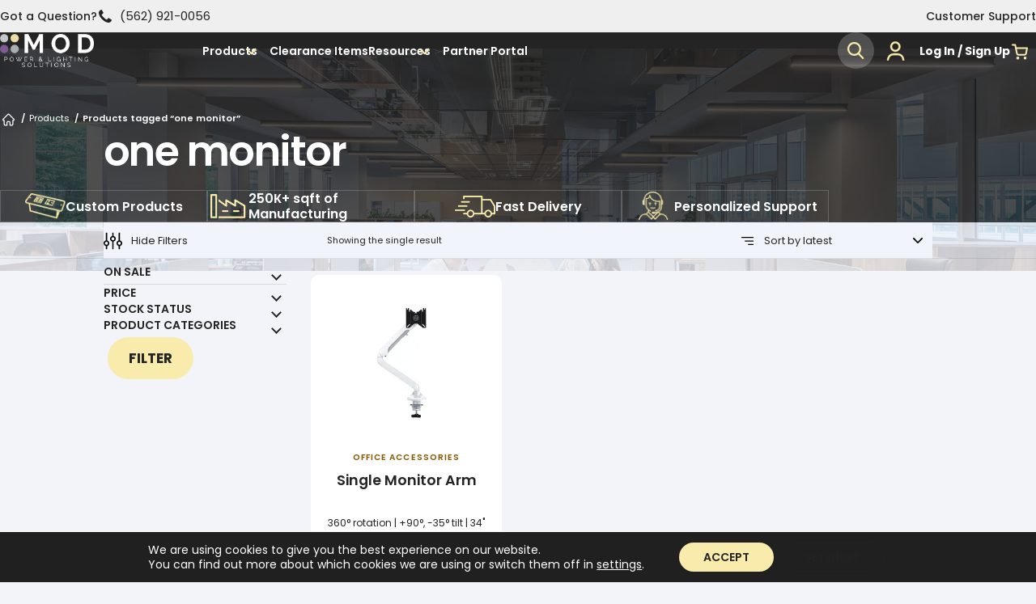

--- FILE ---
content_type: text/html; charset=UTF-8
request_url: https://mod-pls.com/product-tag/one-monitor/
body_size: 54387
content:

<!DOCTYPE html>
<html lang="en-US">

<head>
	<meta charset="UTF-8">
<script type="text/javascript">
/* <![CDATA[ */
var gform;gform||(document.addEventListener("gform_main_scripts_loaded",function(){gform.scriptsLoaded=!0}),document.addEventListener("gform/theme/scripts_loaded",function(){gform.themeScriptsLoaded=!0}),window.addEventListener("DOMContentLoaded",function(){gform.domLoaded=!0}),gform={domLoaded:!1,scriptsLoaded:!1,themeScriptsLoaded:!1,isFormEditor:()=>"function"==typeof InitializeEditor,callIfLoaded:function(o){return!(!gform.domLoaded||!gform.scriptsLoaded||!gform.themeScriptsLoaded&&!gform.isFormEditor()||(gform.isFormEditor()&&console.warn("The use of gform.initializeOnLoaded() is deprecated in the form editor context and will be removed in Gravity Forms 3.1."),o(),0))},initializeOnLoaded:function(o){gform.callIfLoaded(o)||(document.addEventListener("gform_main_scripts_loaded",()=>{gform.scriptsLoaded=!0,gform.callIfLoaded(o)}),document.addEventListener("gform/theme/scripts_loaded",()=>{gform.themeScriptsLoaded=!0,gform.callIfLoaded(o)}),window.addEventListener("DOMContentLoaded",()=>{gform.domLoaded=!0,gform.callIfLoaded(o)}))},hooks:{action:{},filter:{}},addAction:function(o,r,e,t){gform.addHook("action",o,r,e,t)},addFilter:function(o,r,e,t){gform.addHook("filter",o,r,e,t)},doAction:function(o){gform.doHook("action",o,arguments)},applyFilters:function(o){return gform.doHook("filter",o,arguments)},removeAction:function(o,r){gform.removeHook("action",o,r)},removeFilter:function(o,r,e){gform.removeHook("filter",o,r,e)},addHook:function(o,r,e,t,n){null==gform.hooks[o][r]&&(gform.hooks[o][r]=[]);var d=gform.hooks[o][r];null==n&&(n=r+"_"+d.length),gform.hooks[o][r].push({tag:n,callable:e,priority:t=null==t?10:t})},doHook:function(r,o,e){var t;if(e=Array.prototype.slice.call(e,1),null!=gform.hooks[r][o]&&((o=gform.hooks[r][o]).sort(function(o,r){return o.priority-r.priority}),o.forEach(function(o){"function"!=typeof(t=o.callable)&&(t=window[t]),"action"==r?t.apply(null,e):e[0]=t.apply(null,e)})),"filter"==r)return e[0]},removeHook:function(o,r,t,n){var e;null!=gform.hooks[o][r]&&(e=(e=gform.hooks[o][r]).filter(function(o,r,e){return!!(null!=n&&n!=o.tag||null!=t&&t!=o.priority)}),gform.hooks[o][r]=e)}});
/* ]]> */
</script>

	<meta name="viewport" content="width=device-width, initial-scale=1">

	<title>
		one monitor Archives | MOD	</title>

	<link rel="profile" href="https://gmpg.org/xfn/11">
	<!-- Preconnect to Adobe Typekit for faster font loading -->
	<link rel="preconnect" href="https://use.typekit.net" crossorigin>
	<link rel="preconnect" href="https://p.typekit.net" crossorigin>

	<!-- DNS prefetch as fallback for older browsers -->
	<link rel="dns-prefetch" href="https://use.typekit.net">
	<link rel="dns-prefetch" href="https://p.typekit.net">

	<!-- Load Typekit fonts -->
	<link rel="stylesheet" href="https://use.typekit.net/dij0kpe.css">
	<script data-cfasync="false" data-no-defer="1" data-no-minify="1" data-no-optimize="1">var ewww_webp_supported=!1;function check_webp_feature(A,e){var w;e=void 0!==e?e:function(){},ewww_webp_supported?e(ewww_webp_supported):((w=new Image).onload=function(){ewww_webp_supported=0<w.width&&0<w.height,e&&e(ewww_webp_supported)},w.onerror=function(){e&&e(!1)},w.src="data:image/webp;base64,"+{alpha:"UklGRkoAAABXRUJQVlA4WAoAAAAQAAAAAAAAAAAAQUxQSAwAAAARBxAR/Q9ERP8DAABWUDggGAAAABQBAJ0BKgEAAQAAAP4AAA3AAP7mtQAAAA=="}[A])}check_webp_feature("alpha");</script><script data-cfasync="false" data-no-defer="1" data-no-minify="1" data-no-optimize="1">var Arrive=function(c,w){"use strict";if(c.MutationObserver&&"undefined"!=typeof HTMLElement){var r,a=0,u=(r=HTMLElement.prototype.matches||HTMLElement.prototype.webkitMatchesSelector||HTMLElement.prototype.mozMatchesSelector||HTMLElement.prototype.msMatchesSelector,{matchesSelector:function(e,t){return e instanceof HTMLElement&&r.call(e,t)},addMethod:function(e,t,r){var a=e[t];e[t]=function(){return r.length==arguments.length?r.apply(this,arguments):"function"==typeof a?a.apply(this,arguments):void 0}},callCallbacks:function(e,t){t&&t.options.onceOnly&&1==t.firedElems.length&&(e=[e[0]]);for(var r,a=0;r=e[a];a++)r&&r.callback&&r.callback.call(r.elem,r.elem);t&&t.options.onceOnly&&1==t.firedElems.length&&t.me.unbindEventWithSelectorAndCallback.call(t.target,t.selector,t.callback)},checkChildNodesRecursively:function(e,t,r,a){for(var i,n=0;i=e[n];n++)r(i,t,a)&&a.push({callback:t.callback,elem:i}),0<i.childNodes.length&&u.checkChildNodesRecursively(i.childNodes,t,r,a)},mergeArrays:function(e,t){var r,a={};for(r in e)e.hasOwnProperty(r)&&(a[r]=e[r]);for(r in t)t.hasOwnProperty(r)&&(a[r]=t[r]);return a},toElementsArray:function(e){return e=void 0!==e&&("number"!=typeof e.length||e===c)?[e]:e}}),e=(l.prototype.addEvent=function(e,t,r,a){a={target:e,selector:t,options:r,callback:a,firedElems:[]};return this._beforeAdding&&this._beforeAdding(a),this._eventsBucket.push(a),a},l.prototype.removeEvent=function(e){for(var t,r=this._eventsBucket.length-1;t=this._eventsBucket[r];r--)e(t)&&(this._beforeRemoving&&this._beforeRemoving(t),(t=this._eventsBucket.splice(r,1))&&t.length&&(t[0].callback=null))},l.prototype.beforeAdding=function(e){this._beforeAdding=e},l.prototype.beforeRemoving=function(e){this._beforeRemoving=e},l),t=function(i,n){var o=new e,l=this,s={fireOnAttributesModification:!1};return o.beforeAdding(function(t){var e=t.target;e!==c.document&&e!==c||(e=document.getElementsByTagName("html")[0]);var r=new MutationObserver(function(e){n.call(this,e,t)}),a=i(t.options);r.observe(e,a),t.observer=r,t.me=l}),o.beforeRemoving(function(e){e.observer.disconnect()}),this.bindEvent=function(e,t,r){t=u.mergeArrays(s,t);for(var a=u.toElementsArray(this),i=0;i<a.length;i++)o.addEvent(a[i],e,t,r)},this.unbindEvent=function(){var r=u.toElementsArray(this);o.removeEvent(function(e){for(var t=0;t<r.length;t++)if(this===w||e.target===r[t])return!0;return!1})},this.unbindEventWithSelectorOrCallback=function(r){var a=u.toElementsArray(this),i=r,e="function"==typeof r?function(e){for(var t=0;t<a.length;t++)if((this===w||e.target===a[t])&&e.callback===i)return!0;return!1}:function(e){for(var t=0;t<a.length;t++)if((this===w||e.target===a[t])&&e.selector===r)return!0;return!1};o.removeEvent(e)},this.unbindEventWithSelectorAndCallback=function(r,a){var i=u.toElementsArray(this);o.removeEvent(function(e){for(var t=0;t<i.length;t++)if((this===w||e.target===i[t])&&e.selector===r&&e.callback===a)return!0;return!1})},this},i=new function(){var s={fireOnAttributesModification:!1,onceOnly:!1,existing:!1};function n(e,t,r){return!(!u.matchesSelector(e,t.selector)||(e._id===w&&(e._id=a++),-1!=t.firedElems.indexOf(e._id)))&&(t.firedElems.push(e._id),!0)}var c=(i=new t(function(e){var t={attributes:!1,childList:!0,subtree:!0};return e.fireOnAttributesModification&&(t.attributes=!0),t},function(e,i){e.forEach(function(e){var t=e.addedNodes,r=e.target,a=[];null!==t&&0<t.length?u.checkChildNodesRecursively(t,i,n,a):"attributes"===e.type&&n(r,i)&&a.push({callback:i.callback,elem:r}),u.callCallbacks(a,i)})})).bindEvent;return i.bindEvent=function(e,t,r){t=void 0===r?(r=t,s):u.mergeArrays(s,t);var a=u.toElementsArray(this);if(t.existing){for(var i=[],n=0;n<a.length;n++)for(var o=a[n].querySelectorAll(e),l=0;l<o.length;l++)i.push({callback:r,elem:o[l]});if(t.onceOnly&&i.length)return r.call(i[0].elem,i[0].elem);setTimeout(u.callCallbacks,1,i)}c.call(this,e,t,r)},i},o=new function(){var a={};function i(e,t){return u.matchesSelector(e,t.selector)}var n=(o=new t(function(){return{childList:!0,subtree:!0}},function(e,r){e.forEach(function(e){var t=e.removedNodes,e=[];null!==t&&0<t.length&&u.checkChildNodesRecursively(t,r,i,e),u.callCallbacks(e,r)})})).bindEvent;return o.bindEvent=function(e,t,r){t=void 0===r?(r=t,a):u.mergeArrays(a,t),n.call(this,e,t,r)},o};d(HTMLElement.prototype),d(NodeList.prototype),d(HTMLCollection.prototype),d(HTMLDocument.prototype),d(Window.prototype);var n={};return s(i,n,"unbindAllArrive"),s(o,n,"unbindAllLeave"),n}function l(){this._eventsBucket=[],this._beforeAdding=null,this._beforeRemoving=null}function s(e,t,r){u.addMethod(t,r,e.unbindEvent),u.addMethod(t,r,e.unbindEventWithSelectorOrCallback),u.addMethod(t,r,e.unbindEventWithSelectorAndCallback)}function d(e){e.arrive=i.bindEvent,s(i,e,"unbindArrive"),e.leave=o.bindEvent,s(o,e,"unbindLeave")}}(window,void 0),ewww_webp_supported=!1;function check_webp_feature(e,t){var r;ewww_webp_supported?t(ewww_webp_supported):((r=new Image).onload=function(){ewww_webp_supported=0<r.width&&0<r.height,t(ewww_webp_supported)},r.onerror=function(){t(!1)},r.src="data:image/webp;base64,"+{alpha:"UklGRkoAAABXRUJQVlA4WAoAAAAQAAAAAAAAAAAAQUxQSAwAAAARBxAR/Q9ERP8DAABWUDggGAAAABQBAJ0BKgEAAQAAAP4AAA3AAP7mtQAAAA==",animation:"UklGRlIAAABXRUJQVlA4WAoAAAASAAAAAAAAAAAAQU5JTQYAAAD/////AABBTk1GJgAAAAAAAAAAAAAAAAAAAGQAAABWUDhMDQAAAC8AAAAQBxAREYiI/gcA"}[e])}function ewwwLoadImages(e){if(e){for(var t=document.querySelectorAll(".batch-image img, .image-wrapper a, .ngg-pro-masonry-item a, .ngg-galleria-offscreen-seo-wrapper a"),r=0,a=t.length;r<a;r++)ewwwAttr(t[r],"data-src",t[r].getAttribute("data-webp")),ewwwAttr(t[r],"data-thumbnail",t[r].getAttribute("data-webp-thumbnail"));for(var i=document.querySelectorAll("div.woocommerce-product-gallery__image"),r=0,a=i.length;r<a;r++)ewwwAttr(i[r],"data-thumb",i[r].getAttribute("data-webp-thumb"))}for(var n=document.querySelectorAll("video"),r=0,a=n.length;r<a;r++)ewwwAttr(n[r],"poster",e?n[r].getAttribute("data-poster-webp"):n[r].getAttribute("data-poster-image"));for(var o,l=document.querySelectorAll("img.ewww_webp_lazy_load"),r=0,a=l.length;r<a;r++)e&&(ewwwAttr(l[r],"data-lazy-srcset",l[r].getAttribute("data-lazy-srcset-webp")),ewwwAttr(l[r],"data-srcset",l[r].getAttribute("data-srcset-webp")),ewwwAttr(l[r],"data-lazy-src",l[r].getAttribute("data-lazy-src-webp")),ewwwAttr(l[r],"data-src",l[r].getAttribute("data-src-webp")),ewwwAttr(l[r],"data-orig-file",l[r].getAttribute("data-webp-orig-file")),ewwwAttr(l[r],"data-medium-file",l[r].getAttribute("data-webp-medium-file")),ewwwAttr(l[r],"data-large-file",l[r].getAttribute("data-webp-large-file")),null!=(o=l[r].getAttribute("srcset"))&&!1!==o&&o.includes("R0lGOD")&&ewwwAttr(l[r],"src",l[r].getAttribute("data-lazy-src-webp"))),l[r].className=l[r].className.replace(/\bewww_webp_lazy_load\b/,"");for(var s=document.querySelectorAll(".ewww_webp"),r=0,a=s.length;r<a;r++)e?(ewwwAttr(s[r],"srcset",s[r].getAttribute("data-srcset-webp")),ewwwAttr(s[r],"src",s[r].getAttribute("data-src-webp")),ewwwAttr(s[r],"data-orig-file",s[r].getAttribute("data-webp-orig-file")),ewwwAttr(s[r],"data-medium-file",s[r].getAttribute("data-webp-medium-file")),ewwwAttr(s[r],"data-large-file",s[r].getAttribute("data-webp-large-file")),ewwwAttr(s[r],"data-large_image",s[r].getAttribute("data-webp-large_image")),ewwwAttr(s[r],"data-src",s[r].getAttribute("data-webp-src"))):(ewwwAttr(s[r],"srcset",s[r].getAttribute("data-srcset-img")),ewwwAttr(s[r],"src",s[r].getAttribute("data-src-img"))),s[r].className=s[r].className.replace(/\bewww_webp\b/,"ewww_webp_loaded");window.jQuery&&jQuery.fn.isotope&&jQuery.fn.imagesLoaded&&(jQuery(".fusion-posts-container-infinite").imagesLoaded(function(){jQuery(".fusion-posts-container-infinite").hasClass("isotope")&&jQuery(".fusion-posts-container-infinite").isotope()}),jQuery(".fusion-portfolio:not(.fusion-recent-works) .fusion-portfolio-wrapper").imagesLoaded(function(){jQuery(".fusion-portfolio:not(.fusion-recent-works) .fusion-portfolio-wrapper").isotope()}))}function ewwwWebPInit(e){ewwwLoadImages(e),ewwwNggLoadGalleries(e),document.arrive(".ewww_webp",function(){ewwwLoadImages(e)}),document.arrive(".ewww_webp_lazy_load",function(){ewwwLoadImages(e)}),document.arrive("videos",function(){ewwwLoadImages(e)}),"loading"==document.readyState?document.addEventListener("DOMContentLoaded",ewwwJSONParserInit):("undefined"!=typeof galleries&&ewwwNggParseGalleries(e),ewwwWooParseVariations(e))}function ewwwAttr(e,t,r){null!=r&&!1!==r&&e.setAttribute(t,r)}function ewwwJSONParserInit(){"undefined"!=typeof galleries&&check_webp_feature("alpha",ewwwNggParseGalleries),check_webp_feature("alpha",ewwwWooParseVariations)}function ewwwWooParseVariations(e){if(e)for(var t=document.querySelectorAll("form.variations_form"),r=0,a=t.length;r<a;r++){var i=t[r].getAttribute("data-product_variations"),n=!1;try{for(var o in i=JSON.parse(i))void 0!==i[o]&&void 0!==i[o].image&&(void 0!==i[o].image.src_webp&&(i[o].image.src=i[o].image.src_webp,n=!0),void 0!==i[o].image.srcset_webp&&(i[o].image.srcset=i[o].image.srcset_webp,n=!0),void 0!==i[o].image.full_src_webp&&(i[o].image.full_src=i[o].image.full_src_webp,n=!0),void 0!==i[o].image.gallery_thumbnail_src_webp&&(i[o].image.gallery_thumbnail_src=i[o].image.gallery_thumbnail_src_webp,n=!0),void 0!==i[o].image.thumb_src_webp&&(i[o].image.thumb_src=i[o].image.thumb_src_webp,n=!0));n&&ewwwAttr(t[r],"data-product_variations",JSON.stringify(i))}catch(e){}}}function ewwwNggParseGalleries(e){if(e)for(var t in galleries){var r=galleries[t];galleries[t].images_list=ewwwNggParseImageList(r.images_list)}}function ewwwNggLoadGalleries(e){e&&document.addEventListener("ngg.galleria.themeadded",function(e,t){window.ngg_galleria._create_backup=window.ngg_galleria.create,window.ngg_galleria.create=function(e,t){var r=$(e).data("id");return galleries["gallery_"+r].images_list=ewwwNggParseImageList(galleries["gallery_"+r].images_list),window.ngg_galleria._create_backup(e,t)}})}function ewwwNggParseImageList(e){for(var t in e){var r=e[t];if(void 0!==r["image-webp"]&&(e[t].image=r["image-webp"],delete e[t]["image-webp"]),void 0!==r["thumb-webp"]&&(e[t].thumb=r["thumb-webp"],delete e[t]["thumb-webp"]),void 0!==r.full_image_webp&&(e[t].full_image=r.full_image_webp,delete e[t].full_image_webp),void 0!==r.srcsets)for(var a in r.srcsets)nggSrcset=r.srcsets[a],void 0!==r.srcsets[a+"-webp"]&&(e[t].srcsets[a]=r.srcsets[a+"-webp"],delete e[t].srcsets[a+"-webp"]);if(void 0!==r.full_srcsets)for(var i in r.full_srcsets)nggFSrcset=r.full_srcsets[i],void 0!==r.full_srcsets[i+"-webp"]&&(e[t].full_srcsets[i]=r.full_srcsets[i+"-webp"],delete e[t].full_srcsets[i+"-webp"])}return e}check_webp_feature("alpha",ewwwWebPInit);</script><meta name='robots' content='index, follow, max-image-preview:large, max-snippet:-1, max-video-preview:-1' />
<!-- Google tag (gtag.js) consent mode dataLayer added by Site Kit -->
<script type="text/javascript" id="google_gtagjs-js-consent-mode-data-layer">
/* <![CDATA[ */
window.dataLayer = window.dataLayer || [];function gtag(){dataLayer.push(arguments);}
gtag('consent', 'default', {"ad_personalization":"denied","ad_storage":"denied","ad_user_data":"denied","analytics_storage":"denied","functionality_storage":"denied","security_storage":"denied","personalization_storage":"denied","region":["AT","BE","BG","CH","CY","CZ","DE","DK","EE","ES","FI","FR","GB","GR","HR","HU","IE","IS","IT","LI","LT","LU","LV","MT","NL","NO","PL","PT","RO","SE","SI","SK"],"wait_for_update":500});
window._googlesitekitConsentCategoryMap = {"statistics":["analytics_storage"],"marketing":["ad_storage","ad_user_data","ad_personalization"],"functional":["functionality_storage","security_storage"],"preferences":["personalization_storage"]};
window._googlesitekitConsents = {"ad_personalization":"denied","ad_storage":"denied","ad_user_data":"denied","analytics_storage":"denied","functionality_storage":"denied","security_storage":"denied","personalization_storage":"denied","region":["AT","BE","BG","CH","CY","CZ","DE","DK","EE","ES","FI","FR","GB","GR","HR","HU","IE","IS","IT","LI","LT","LU","LV","MT","NL","NO","PL","PT","RO","SE","SI","SK"],"wait_for_update":500};
/* ]]> */
</script>
<!-- End Google tag (gtag.js) consent mode dataLayer added by Site Kit -->

	<!-- This site is optimized with the Yoast SEO Premium plugin v24.2 (Yoast SEO v26.7) - https://yoast.com/wordpress/plugins/seo/ -->
	<link rel="canonical" href="https://mod-pls.com/product-tag/one-monitor/" />
	<meta property="og:locale" content="en_US" />
	<meta property="og:type" content="article" />
	<meta property="og:title" content="one monitor Archives" />
	<meta property="og:url" content="https://mod-pls.com/product-tag/one-monitor/" />
	<meta property="og:site_name" content="MOD" />
	<meta property="og:image" content="https://mod-pls.com/wp-content/uploads/2023/07/OG_image.jpg" />
	<meta property="og:image:width" content="1200" />
	<meta property="og:image:height" content="630" />
	<meta property="og:image:type" content="image/jpeg" />
	<meta name="twitter:card" content="summary_large_image" />
	<meta name="twitter:site" content="@mod_solutions" />
	<script type="application/ld+json" class="yoast-schema-graph">{"@context":"https://schema.org","@graph":[{"@type":"CollectionPage","@id":"https://mod-pls.com/product-tag/one-monitor/","url":"https://mod-pls.com/product-tag/one-monitor/","name":"one monitor Archives | MOD","isPartOf":{"@id":"https://mod-pls.com/#website"},"primaryImageOfPage":{"@id":"https://mod-pls.com/product-tag/one-monitor/#primaryimage"},"image":{"@id":"https://mod-pls.com/product-tag/one-monitor/#primaryimage"},"thumbnailUrl":"https://mod-pls.com/wp-content/uploads/2023/04/MA-01-1C-WH.jpg","breadcrumb":{"@id":"https://mod-pls.com/product-tag/one-monitor/#breadcrumb"},"inLanguage":"en-US"},{"@type":"ImageObject","inLanguage":"en-US","@id":"https://mod-pls.com/product-tag/one-monitor/#primaryimage","url":"https://mod-pls.com/wp-content/uploads/2023/04/MA-01-1C-WH.jpg","contentUrl":"https://mod-pls.com/wp-content/uploads/2023/04/MA-01-1C-WH.jpg","width":1080,"height":1080},{"@type":"BreadcrumbList","@id":"https://mod-pls.com/product-tag/one-monitor/#breadcrumb","itemListElement":[{"@type":"ListItem","position":1,"name":"Home","item":"https://mod-pls.com/"},{"@type":"ListItem","position":2,"name":"one monitor"}]},{"@type":"WebSite","@id":"https://mod-pls.com/#website","url":"https://mod-pls.com/","name":"MOD","description":"Power &amp; Lighting Solutions","publisher":{"@id":"https://mod-pls.com/#organization"},"potentialAction":[{"@type":"SearchAction","target":{"@type":"EntryPoint","urlTemplate":"https://mod-pls.com/?s={search_term_string}"},"query-input":{"@type":"PropertyValueSpecification","valueRequired":true,"valueName":"search_term_string"}}],"inLanguage":"en-US"},{"@type":"Organization","@id":"https://mod-pls.com/#organization","name":"MOD Corp","alternateName":"MOD PLS","url":"https://mod-pls.com/","logo":{"@type":"ImageObject","inLanguage":"en-US","@id":"https://mod-pls.com/#/schema/logo/image/","url":"https://mod-pls.com/wp-content/uploads/2025/01/Size-Adjustments.png","contentUrl":"https://mod-pls.com/wp-content/uploads/2025/01/Size-Adjustments.png","width":1080,"height":1080,"caption":"MOD Corp"},"image":{"@id":"https://mod-pls.com/#/schema/logo/image/"},"sameAs":["https://www.facebook.com/mod.corp.pls","https://x.com/mod_solutions","https://www.linkedin.com/company/mod-pls/","https://www.instagram.com/mod.pls/","https://www.pinterest.com/nationalighting/"]}]}</script>
	<!-- / Yoast SEO Premium plugin. -->


<link rel='dns-prefetch' href='//www.googletagmanager.com' />
<link rel='dns-prefetch' href='//js-na2.hs-scripts.com' />
<style id='wp-img-auto-sizes-contain-inline-css' type='text/css'>
img:is([sizes=auto i],[sizes^="auto," i]){contain-intrinsic-size:3000px 1500px}
/*# sourceURL=wp-img-auto-sizes-contain-inline-css */
</style>
<link rel="preload" id='wc-authorize-net-cim-credit-card-checkout-block-css' href='https://mod-pls.com/wp-content/plugins/woocommerce-gateway-authorize-net-cim/assets/css/blocks/wc-authorize-net-cim-checkout-block.css?ver=3.10.13' as="style" onload="this.onload=null;this.rel='stylesheet'"  />
<noscript><link rel='stylesheet' id='wc-authorize-net-cim-credit-card-checkout-block-css' href='https://mod-pls.com/wp-content/plugins/woocommerce-gateway-authorize-net-cim/assets/css/blocks/wc-authorize-net-cim-checkout-block.css?ver=3.10.13' type='text/css' media='all' />
</noscript><link rel="preload" id='wc-authorize-net-cim-echeck-checkout-block-css' href='https://mod-pls.com/wp-content/plugins/woocommerce-gateway-authorize-net-cim/assets/css/blocks/wc-authorize-net-cim-checkout-block.css?ver=3.10.13' as="style" onload="this.onload=null;this.rel='stylesheet'"  />
<noscript><link rel='stylesheet' id='wc-authorize-net-cim-echeck-checkout-block-css' href='https://mod-pls.com/wp-content/plugins/woocommerce-gateway-authorize-net-cim/assets/css/blocks/wc-authorize-net-cim-checkout-block.css?ver=3.10.13' type='text/css' media='all' />
</noscript><link rel="preload" id='woo-conditional-shipping-blocks-style-css' href='https://mod-pls.com/wp-content/plugins/conditional-shipping-for-woocommerce/frontend/css/woo-conditional-shipping.css?ver=3.6.0.free' as="style" onload="this.onload=null;this.rel='stylesheet'"  />
<noscript><link rel='stylesheet' id='woo-conditional-shipping-blocks-style-css' href='https://mod-pls.com/wp-content/plugins/conditional-shipping-for-woocommerce/frontend/css/woo-conditional-shipping.css?ver=3.6.0.free' type='text/css' media='all' />
</noscript><link rel="preload" id='wp-block-library-css' href='https://mod-pls.com/wp-includes/css/dist/block-library/style.min.css?ver=6.9' as="style" onload="this.onload=null;this.rel='stylesheet'"  />
<noscript><link rel='stylesheet' id='wp-block-library-css' href='https://mod-pls.com/wp-includes/css/dist/block-library/style.min.css?ver=6.9' type='text/css' media='all' />
</noscript><link rel="preload" id='wc-blocks-style-css' href='https://mod-pls.com/wp-content/plugins/woocommerce/assets/client/blocks/wc-blocks.css?ver=wc-10.4.3' as="style" onload="this.onload=null;this.rel='stylesheet'"  />
<noscript><link rel='stylesheet' id='wc-blocks-style-css' href='https://mod-pls.com/wp-content/plugins/woocommerce/assets/client/blocks/wc-blocks.css?ver=wc-10.4.3' type='text/css' media='all' />
</noscript><style id='global-styles-inline-css' type='text/css'>
:root{--wp--preset--aspect-ratio--square: 1;--wp--preset--aspect-ratio--4-3: 4/3;--wp--preset--aspect-ratio--3-4: 3/4;--wp--preset--aspect-ratio--3-2: 3/2;--wp--preset--aspect-ratio--2-3: 2/3;--wp--preset--aspect-ratio--16-9: 16/9;--wp--preset--aspect-ratio--9-16: 9/16;--wp--preset--color--black: #000000;--wp--preset--color--cyan-bluish-gray: #abb8c3;--wp--preset--color--white: #ffffff;--wp--preset--color--pale-pink: #f78da7;--wp--preset--color--vivid-red: #cf2e2e;--wp--preset--color--luminous-vivid-orange: #ff6900;--wp--preset--color--luminous-vivid-amber: #fcb900;--wp--preset--color--light-green-cyan: #7bdcb5;--wp--preset--color--vivid-green-cyan: #00d084;--wp--preset--color--pale-cyan-blue: #8ed1fc;--wp--preset--color--vivid-cyan-blue: #0693e3;--wp--preset--color--vivid-purple: #9b51e0;--wp--preset--gradient--vivid-cyan-blue-to-vivid-purple: linear-gradient(135deg,rgb(6,147,227) 0%,rgb(155,81,224) 100%);--wp--preset--gradient--light-green-cyan-to-vivid-green-cyan: linear-gradient(135deg,rgb(122,220,180) 0%,rgb(0,208,130) 100%);--wp--preset--gradient--luminous-vivid-amber-to-luminous-vivid-orange: linear-gradient(135deg,rgb(252,185,0) 0%,rgb(255,105,0) 100%);--wp--preset--gradient--luminous-vivid-orange-to-vivid-red: linear-gradient(135deg,rgb(255,105,0) 0%,rgb(207,46,46) 100%);--wp--preset--gradient--very-light-gray-to-cyan-bluish-gray: linear-gradient(135deg,rgb(238,238,238) 0%,rgb(169,184,195) 100%);--wp--preset--gradient--cool-to-warm-spectrum: linear-gradient(135deg,rgb(74,234,220) 0%,rgb(151,120,209) 20%,rgb(207,42,186) 40%,rgb(238,44,130) 60%,rgb(251,105,98) 80%,rgb(254,248,76) 100%);--wp--preset--gradient--blush-light-purple: linear-gradient(135deg,rgb(255,206,236) 0%,rgb(152,150,240) 100%);--wp--preset--gradient--blush-bordeaux: linear-gradient(135deg,rgb(254,205,165) 0%,rgb(254,45,45) 50%,rgb(107,0,62) 100%);--wp--preset--gradient--luminous-dusk: linear-gradient(135deg,rgb(255,203,112) 0%,rgb(199,81,192) 50%,rgb(65,88,208) 100%);--wp--preset--gradient--pale-ocean: linear-gradient(135deg,rgb(255,245,203) 0%,rgb(182,227,212) 50%,rgb(51,167,181) 100%);--wp--preset--gradient--electric-grass: linear-gradient(135deg,rgb(202,248,128) 0%,rgb(113,206,126) 100%);--wp--preset--gradient--midnight: linear-gradient(135deg,rgb(2,3,129) 0%,rgb(40,116,252) 100%);--wp--preset--font-size--small: 13px;--wp--preset--font-size--medium: 20px;--wp--preset--font-size--large: 36px;--wp--preset--font-size--x-large: 42px;--wp--preset--spacing--20: 0.44rem;--wp--preset--spacing--30: 0.67rem;--wp--preset--spacing--40: 1rem;--wp--preset--spacing--50: 1.5rem;--wp--preset--spacing--60: 2.25rem;--wp--preset--spacing--70: 3.38rem;--wp--preset--spacing--80: 5.06rem;--wp--preset--shadow--natural: 6px 6px 9px rgba(0, 0, 0, 0.2);--wp--preset--shadow--deep: 12px 12px 50px rgba(0, 0, 0, 0.4);--wp--preset--shadow--sharp: 6px 6px 0px rgba(0, 0, 0, 0.2);--wp--preset--shadow--outlined: 6px 6px 0px -3px rgb(255, 255, 255), 6px 6px rgb(0, 0, 0);--wp--preset--shadow--crisp: 6px 6px 0px rgb(0, 0, 0);}:where(.is-layout-flex){gap: 0.5em;}:where(.is-layout-grid){gap: 0.5em;}body .is-layout-flex{display: flex;}.is-layout-flex{flex-wrap: wrap;align-items: center;}.is-layout-flex > :is(*, div){margin: 0;}body .is-layout-grid{display: grid;}.is-layout-grid > :is(*, div){margin: 0;}:where(.wp-block-columns.is-layout-flex){gap: 2em;}:where(.wp-block-columns.is-layout-grid){gap: 2em;}:where(.wp-block-post-template.is-layout-flex){gap: 1.25em;}:where(.wp-block-post-template.is-layout-grid){gap: 1.25em;}.has-black-color{color: var(--wp--preset--color--black) !important;}.has-cyan-bluish-gray-color{color: var(--wp--preset--color--cyan-bluish-gray) !important;}.has-white-color{color: var(--wp--preset--color--white) !important;}.has-pale-pink-color{color: var(--wp--preset--color--pale-pink) !important;}.has-vivid-red-color{color: var(--wp--preset--color--vivid-red) !important;}.has-luminous-vivid-orange-color{color: var(--wp--preset--color--luminous-vivid-orange) !important;}.has-luminous-vivid-amber-color{color: var(--wp--preset--color--luminous-vivid-amber) !important;}.has-light-green-cyan-color{color: var(--wp--preset--color--light-green-cyan) !important;}.has-vivid-green-cyan-color{color: var(--wp--preset--color--vivid-green-cyan) !important;}.has-pale-cyan-blue-color{color: var(--wp--preset--color--pale-cyan-blue) !important;}.has-vivid-cyan-blue-color{color: var(--wp--preset--color--vivid-cyan-blue) !important;}.has-vivid-purple-color{color: var(--wp--preset--color--vivid-purple) !important;}.has-black-background-color{background-color: var(--wp--preset--color--black) !important;}.has-cyan-bluish-gray-background-color{background-color: var(--wp--preset--color--cyan-bluish-gray) !important;}.has-white-background-color{background-color: var(--wp--preset--color--white) !important;}.has-pale-pink-background-color{background-color: var(--wp--preset--color--pale-pink) !important;}.has-vivid-red-background-color{background-color: var(--wp--preset--color--vivid-red) !important;}.has-luminous-vivid-orange-background-color{background-color: var(--wp--preset--color--luminous-vivid-orange) !important;}.has-luminous-vivid-amber-background-color{background-color: var(--wp--preset--color--luminous-vivid-amber) !important;}.has-light-green-cyan-background-color{background-color: var(--wp--preset--color--light-green-cyan) !important;}.has-vivid-green-cyan-background-color{background-color: var(--wp--preset--color--vivid-green-cyan) !important;}.has-pale-cyan-blue-background-color{background-color: var(--wp--preset--color--pale-cyan-blue) !important;}.has-vivid-cyan-blue-background-color{background-color: var(--wp--preset--color--vivid-cyan-blue) !important;}.has-vivid-purple-background-color{background-color: var(--wp--preset--color--vivid-purple) !important;}.has-black-border-color{border-color: var(--wp--preset--color--black) !important;}.has-cyan-bluish-gray-border-color{border-color: var(--wp--preset--color--cyan-bluish-gray) !important;}.has-white-border-color{border-color: var(--wp--preset--color--white) !important;}.has-pale-pink-border-color{border-color: var(--wp--preset--color--pale-pink) !important;}.has-vivid-red-border-color{border-color: var(--wp--preset--color--vivid-red) !important;}.has-luminous-vivid-orange-border-color{border-color: var(--wp--preset--color--luminous-vivid-orange) !important;}.has-luminous-vivid-amber-border-color{border-color: var(--wp--preset--color--luminous-vivid-amber) !important;}.has-light-green-cyan-border-color{border-color: var(--wp--preset--color--light-green-cyan) !important;}.has-vivid-green-cyan-border-color{border-color: var(--wp--preset--color--vivid-green-cyan) !important;}.has-pale-cyan-blue-border-color{border-color: var(--wp--preset--color--pale-cyan-blue) !important;}.has-vivid-cyan-blue-border-color{border-color: var(--wp--preset--color--vivid-cyan-blue) !important;}.has-vivid-purple-border-color{border-color: var(--wp--preset--color--vivid-purple) !important;}.has-vivid-cyan-blue-to-vivid-purple-gradient-background{background: var(--wp--preset--gradient--vivid-cyan-blue-to-vivid-purple) !important;}.has-light-green-cyan-to-vivid-green-cyan-gradient-background{background: var(--wp--preset--gradient--light-green-cyan-to-vivid-green-cyan) !important;}.has-luminous-vivid-amber-to-luminous-vivid-orange-gradient-background{background: var(--wp--preset--gradient--luminous-vivid-amber-to-luminous-vivid-orange) !important;}.has-luminous-vivid-orange-to-vivid-red-gradient-background{background: var(--wp--preset--gradient--luminous-vivid-orange-to-vivid-red) !important;}.has-very-light-gray-to-cyan-bluish-gray-gradient-background{background: var(--wp--preset--gradient--very-light-gray-to-cyan-bluish-gray) !important;}.has-cool-to-warm-spectrum-gradient-background{background: var(--wp--preset--gradient--cool-to-warm-spectrum) !important;}.has-blush-light-purple-gradient-background{background: var(--wp--preset--gradient--blush-light-purple) !important;}.has-blush-bordeaux-gradient-background{background: var(--wp--preset--gradient--blush-bordeaux) !important;}.has-luminous-dusk-gradient-background{background: var(--wp--preset--gradient--luminous-dusk) !important;}.has-pale-ocean-gradient-background{background: var(--wp--preset--gradient--pale-ocean) !important;}.has-electric-grass-gradient-background{background: var(--wp--preset--gradient--electric-grass) !important;}.has-midnight-gradient-background{background: var(--wp--preset--gradient--midnight) !important;}.has-small-font-size{font-size: var(--wp--preset--font-size--small) !important;}.has-medium-font-size{font-size: var(--wp--preset--font-size--medium) !important;}.has-large-font-size{font-size: var(--wp--preset--font-size--large) !important;}.has-x-large-font-size{font-size: var(--wp--preset--font-size--x-large) !important;}
/*# sourceURL=global-styles-inline-css */
</style>

<style id='classic-theme-styles-inline-css' type='text/css'>
/*! This file is auto-generated */
.wp-block-button__link{color:#fff;background-color:#32373c;border-radius:9999px;box-shadow:none;text-decoration:none;padding:calc(.667em + 2px) calc(1.333em + 2px);font-size:1.125em}.wp-block-file__button{background:#32373c;color:#fff;text-decoration:none}
/*# sourceURL=/wp-includes/css/classic-themes.min.css */
</style>
<style id='woocommerce-inline-inline-css' type='text/css'>
.woocommerce form .form-row .required { visibility: visible; }
/*# sourceURL=woocommerce-inline-inline-css */
</style>
<link rel="preload" id='woo_conditional_shipping_css-css' href='https://mod-pls.com/wp-content/plugins/conditional-shipping-for-woocommerce/includes/frontend/../../frontend/css/woo-conditional-shipping.css?ver=3.6.0.free' as="style" onload="this.onload=null;this.rel='stylesheet'"  />
<noscript><link rel='stylesheet' id='woo_conditional_shipping_css-css' href='https://mod-pls.com/wp-content/plugins/conditional-shipping-for-woocommerce/includes/frontend/../../frontend/css/woo-conditional-shipping.css?ver=3.6.0.free' type='text/css' media='all' />
</noscript><link rel="preload" id='sv-wc-payment-gateway-payment-form-v5_15_12-css' href='https://mod-pls.com/wp-content/plugins/woocommerce-gateway-authorize-net-cim/vendor/skyverge/wc-plugin-framework/woocommerce/payment-gateway/assets/css/frontend/sv-wc-payment-gateway-payment-form.min.css?ver=5.15.12' as="style" onload="this.onload=null;this.rel='stylesheet'"  />
<noscript><link rel='stylesheet' id='sv-wc-payment-gateway-payment-form-v5_15_12-css' href='https://mod-pls.com/wp-content/plugins/woocommerce-gateway-authorize-net-cim/vendor/skyverge/wc-plugin-framework/woocommerce/payment-gateway/assets/css/frontend/sv-wc-payment-gateway-payment-form.min.css?ver=5.15.12' type='text/css' media='all' />
</noscript><link rel="preload" id='algolia-autocomplete-css' href='https://mod-pls.com/wp-content/plugins/wp-search-with-algolia/css/algolia-autocomplete.css?ver=2.10.1' as="style" onload="this.onload=null;this.rel='stylesheet'"  />
<noscript><link rel='stylesheet' id='algolia-autocomplete-css' href='https://mod-pls.com/wp-content/plugins/wp-search-with-algolia/css/algolia-autocomplete.css?ver=2.10.1' type='text/css' media='all' />
</noscript><link rel='stylesheet' id='site-critical-css' href='https://mod-pls.com/wp-content/themes/digitalsilk/assets/_dist/css/critical.css?ver=1768415835' type='text/css' media='all' />
<link rel="preload" id='main-css-css' href='https://mod-pls.com/wp-content/themes/digitalsilk/assets/_dist/css/main.css?ver=1.8.2' as="style" onload="this.onload=null;this.rel='stylesheet'"  />
<noscript><link rel='stylesheet' id='main-css-css' href='https://mod-pls.com/wp-content/themes/digitalsilk/assets/_dist/css/main.css?ver=1.8.2' type='text/css' media='all' />
</noscript><link rel="preload" id='swiper-css-css' href='https://mod-pls.com/wp-content/themes/digitalsilk/assets/vendors/swiper/swiper-bundle.min.css?ver=1.8.2' as="style" onload="this.onload=null;this.rel='stylesheet'"  />
<noscript><link rel='stylesheet' id='swiper-css-css' href='https://mod-pls.com/wp-content/themes/digitalsilk/assets/vendors/swiper/swiper-bundle.min.css?ver=1.8.2' type='text/css' media='all' />
</noscript><link rel="preload" id='css-floatbox-css' href='https://mod-pls.com/wp-content/themes/digitalsilk/assets/vendors/floatbox/floatbox.css?ver=1.8.2' as="style" onload="this.onload=null;this.rel='stylesheet'"  />
<noscript><link rel='stylesheet' id='css-floatbox-css' href='https://mod-pls.com/wp-content/themes/digitalsilk/assets/vendors/floatbox/floatbox.css?ver=1.8.2' type='text/css' media='all' />
</noscript><link rel="preload" id='woocommerce-styles-css' href='https://mod-pls.com/wp-content/themes/digitalsilk/assets/_dist/css/woocommerce/woocommerce.css?ver=1.8.2' as="style" onload="this.onload=null;this.rel='stylesheet'"  />
<noscript><link rel='stylesheet' id='woocommerce-styles-css' href='https://mod-pls.com/wp-content/themes/digitalsilk/assets/_dist/css/woocommerce/woocommerce.css?ver=1.8.2' type='text/css' media='all' />
</noscript><link rel="preload" id='fancybox-styles-css' href='https://mod-pls.com/wp-content/themes/digitalsilk/assets/vendors/fancybox/jquery.fancybox.min.css?ver=1.8.2' as="style" onload="this.onload=null;this.rel='stylesheet'"  />
<noscript><link rel='stylesheet' id='fancybox-styles-css' href='https://mod-pls.com/wp-content/themes/digitalsilk/assets/vendors/fancybox/jquery.fancybox.min.css?ver=1.8.2' type='text/css' media='all' />
</noscript><link rel="preload" id='cwginstock_frontend_css-css' href='https://mod-pls.com/wp-content/plugins/back-in-stock-notifier-for-woocommerce/assets/css/frontend.min.css?ver=6.3.0' as="style" onload="this.onload=null;this.rel='stylesheet'"  />
<noscript><link rel='stylesheet' id='cwginstock_frontend_css-css' href='https://mod-pls.com/wp-content/plugins/back-in-stock-notifier-for-woocommerce/assets/css/frontend.min.css?ver=6.3.0' type='text/css' media='' />
</noscript><link rel="preload" id='cwginstock_bootstrap-css' href='https://mod-pls.com/wp-content/plugins/back-in-stock-notifier-for-woocommerce/assets/css/bootstrap.min.css?ver=6.3.0' as="style" onload="this.onload=null;this.rel='stylesheet'"  />
<noscript><link rel='stylesheet' id='cwginstock_bootstrap-css' href='https://mod-pls.com/wp-content/plugins/back-in-stock-notifier-for-woocommerce/assets/css/bootstrap.min.css?ver=6.3.0' type='text/css' media='' />
</noscript><link rel="preload" id='moove_gdpr_frontend-css' href='https://mod-pls.com/wp-content/plugins/gdpr-cookie-comliance/dist/styles/gdpr-main-nf.css?ver=5.0.9' as="style" onload="this.onload=null;this.rel='stylesheet'"  />
<noscript><link rel='stylesheet' id='moove_gdpr_frontend-css' href='https://mod-pls.com/wp-content/plugins/gdpr-cookie-comliance/dist/styles/gdpr-main-nf.css?ver=5.0.9' type='text/css' media='all' />
</noscript><style id='moove_gdpr_frontend-inline-css' type='text/css'>
				#moove_gdpr_cookie_modal .moove-gdpr-modal-content .moove-gdpr-tab-main h3.tab-title, 
				#moove_gdpr_cookie_modal .moove-gdpr-modal-content .moove-gdpr-tab-main span.tab-title,
				#moove_gdpr_cookie_modal .moove-gdpr-modal-content .moove-gdpr-modal-left-content #moove-gdpr-menu li a, 
				#moove_gdpr_cookie_modal .moove-gdpr-modal-content .moove-gdpr-modal-left-content #moove-gdpr-menu li button,
				#moove_gdpr_cookie_modal .moove-gdpr-modal-content .moove-gdpr-modal-left-content .moove-gdpr-branding-cnt a,
				#moove_gdpr_cookie_modal .moove-gdpr-modal-content .moove-gdpr-modal-footer-content .moove-gdpr-button-holder a.mgbutton, 
				#moove_gdpr_cookie_modal .moove-gdpr-modal-content .moove-gdpr-modal-footer-content .moove-gdpr-button-holder button.mgbutton,
				#moove_gdpr_cookie_modal .cookie-switch .cookie-slider:after, 
				#moove_gdpr_cookie_modal .cookie-switch .slider:after, 
				#moove_gdpr_cookie_modal .switch .cookie-slider:after, 
				#moove_gdpr_cookie_modal .switch .slider:after,
				#moove_gdpr_cookie_info_bar .moove-gdpr-info-bar-container .moove-gdpr-info-bar-content p, 
				#moove_gdpr_cookie_info_bar .moove-gdpr-info-bar-container .moove-gdpr-info-bar-content p a,
				#moove_gdpr_cookie_info_bar .moove-gdpr-info-bar-container .moove-gdpr-info-bar-content a.mgbutton, 
				#moove_gdpr_cookie_info_bar .moove-gdpr-info-bar-container .moove-gdpr-info-bar-content button.mgbutton,
				#moove_gdpr_cookie_modal .moove-gdpr-modal-content .moove-gdpr-tab-main .moove-gdpr-tab-main-content h1, 
				#moove_gdpr_cookie_modal .moove-gdpr-modal-content .moove-gdpr-tab-main .moove-gdpr-tab-main-content h2, 
				#moove_gdpr_cookie_modal .moove-gdpr-modal-content .moove-gdpr-tab-main .moove-gdpr-tab-main-content h3, 
				#moove_gdpr_cookie_modal .moove-gdpr-modal-content .moove-gdpr-tab-main .moove-gdpr-tab-main-content h4, 
				#moove_gdpr_cookie_modal .moove-gdpr-modal-content .moove-gdpr-tab-main .moove-gdpr-tab-main-content h5, 
				#moove_gdpr_cookie_modal .moove-gdpr-modal-content .moove-gdpr-tab-main .moove-gdpr-tab-main-content h6,
				#moove_gdpr_cookie_modal .moove-gdpr-modal-content.moove_gdpr_modal_theme_v2 .moove-gdpr-modal-title .tab-title,
				#moove_gdpr_cookie_modal .moove-gdpr-modal-content.moove_gdpr_modal_theme_v2 .moove-gdpr-tab-main h3.tab-title, 
				#moove_gdpr_cookie_modal .moove-gdpr-modal-content.moove_gdpr_modal_theme_v2 .moove-gdpr-tab-main span.tab-title,
				#moove_gdpr_cookie_modal .moove-gdpr-modal-content.moove_gdpr_modal_theme_v2 .moove-gdpr-branding-cnt a {
					font-weight: inherit				}
			#moove_gdpr_cookie_modal,#moove_gdpr_cookie_info_bar,.gdpr_cookie_settings_shortcode_content{font-family:inherit}#moove_gdpr_save_popup_settings_button{background-color:#373737;color:#fff}#moove_gdpr_save_popup_settings_button:hover{background-color:#000}#moove_gdpr_cookie_info_bar .moove-gdpr-info-bar-container .moove-gdpr-info-bar-content a.mgbutton,#moove_gdpr_cookie_info_bar .moove-gdpr-info-bar-container .moove-gdpr-info-bar-content button.mgbutton{background-color:#f8ebab}#moove_gdpr_cookie_modal .moove-gdpr-modal-content .moove-gdpr-modal-footer-content .moove-gdpr-button-holder a.mgbutton,#moove_gdpr_cookie_modal .moove-gdpr-modal-content .moove-gdpr-modal-footer-content .moove-gdpr-button-holder button.mgbutton,.gdpr_cookie_settings_shortcode_content .gdpr-shr-button.button-green{background-color:#f8ebab;border-color:#f8ebab}#moove_gdpr_cookie_modal .moove-gdpr-modal-content .moove-gdpr-modal-footer-content .moove-gdpr-button-holder a.mgbutton:hover,#moove_gdpr_cookie_modal .moove-gdpr-modal-content .moove-gdpr-modal-footer-content .moove-gdpr-button-holder button.mgbutton:hover,.gdpr_cookie_settings_shortcode_content .gdpr-shr-button.button-green:hover{background-color:#fff;color:#f8ebab}#moove_gdpr_cookie_modal .moove-gdpr-modal-content .moove-gdpr-modal-close i,#moove_gdpr_cookie_modal .moove-gdpr-modal-content .moove-gdpr-modal-close span.gdpr-icon{background-color:#f8ebab;border:1px solid #f8ebab}#moove_gdpr_cookie_info_bar span.moove-gdpr-infobar-allow-all.focus-g,#moove_gdpr_cookie_info_bar span.moove-gdpr-infobar-allow-all:focus,#moove_gdpr_cookie_info_bar button.moove-gdpr-infobar-allow-all.focus-g,#moove_gdpr_cookie_info_bar button.moove-gdpr-infobar-allow-all:focus,#moove_gdpr_cookie_info_bar span.moove-gdpr-infobar-reject-btn.focus-g,#moove_gdpr_cookie_info_bar span.moove-gdpr-infobar-reject-btn:focus,#moove_gdpr_cookie_info_bar button.moove-gdpr-infobar-reject-btn.focus-g,#moove_gdpr_cookie_info_bar button.moove-gdpr-infobar-reject-btn:focus,#moove_gdpr_cookie_info_bar span.change-settings-button.focus-g,#moove_gdpr_cookie_info_bar span.change-settings-button:focus,#moove_gdpr_cookie_info_bar button.change-settings-button.focus-g,#moove_gdpr_cookie_info_bar button.change-settings-button:focus{-webkit-box-shadow:0 0 1px 3px #f8ebab;-moz-box-shadow:0 0 1px 3px #f8ebab;box-shadow:0 0 1px 3px #f8ebab}#moove_gdpr_cookie_modal .moove-gdpr-modal-content .moove-gdpr-modal-close i:hover,#moove_gdpr_cookie_modal .moove-gdpr-modal-content .moove-gdpr-modal-close span.gdpr-icon:hover,#moove_gdpr_cookie_info_bar span[data-href]>u.change-settings-button{color:#f8ebab}#moove_gdpr_cookie_modal .moove-gdpr-modal-content .moove-gdpr-modal-left-content #moove-gdpr-menu li.menu-item-selected a span.gdpr-icon,#moove_gdpr_cookie_modal .moove-gdpr-modal-content .moove-gdpr-modal-left-content #moove-gdpr-menu li.menu-item-selected button span.gdpr-icon{color:inherit}#moove_gdpr_cookie_modal .moove-gdpr-modal-content .moove-gdpr-modal-left-content #moove-gdpr-menu li a span.gdpr-icon,#moove_gdpr_cookie_modal .moove-gdpr-modal-content .moove-gdpr-modal-left-content #moove-gdpr-menu li button span.gdpr-icon{color:inherit}#moove_gdpr_cookie_modal .gdpr-acc-link{line-height:0;font-size:0;color:transparent;position:absolute}#moove_gdpr_cookie_modal .moove-gdpr-modal-content .moove-gdpr-modal-close:hover i,#moove_gdpr_cookie_modal .moove-gdpr-modal-content .moove-gdpr-modal-left-content #moove-gdpr-menu li a,#moove_gdpr_cookie_modal .moove-gdpr-modal-content .moove-gdpr-modal-left-content #moove-gdpr-menu li button,#moove_gdpr_cookie_modal .moove-gdpr-modal-content .moove-gdpr-modal-left-content #moove-gdpr-menu li button i,#moove_gdpr_cookie_modal .moove-gdpr-modal-content .moove-gdpr-modal-left-content #moove-gdpr-menu li a i,#moove_gdpr_cookie_modal .moove-gdpr-modal-content .moove-gdpr-tab-main .moove-gdpr-tab-main-content a:hover,#moove_gdpr_cookie_info_bar.moove-gdpr-dark-scheme .moove-gdpr-info-bar-container .moove-gdpr-info-bar-content a.mgbutton:hover,#moove_gdpr_cookie_info_bar.moove-gdpr-dark-scheme .moove-gdpr-info-bar-container .moove-gdpr-info-bar-content button.mgbutton:hover,#moove_gdpr_cookie_info_bar.moove-gdpr-dark-scheme .moove-gdpr-info-bar-container .moove-gdpr-info-bar-content a:hover,#moove_gdpr_cookie_info_bar.moove-gdpr-dark-scheme .moove-gdpr-info-bar-container .moove-gdpr-info-bar-content button:hover,#moove_gdpr_cookie_info_bar.moove-gdpr-dark-scheme .moove-gdpr-info-bar-container .moove-gdpr-info-bar-content span.change-settings-button:hover,#moove_gdpr_cookie_info_bar.moove-gdpr-dark-scheme .moove-gdpr-info-bar-container .moove-gdpr-info-bar-content button.change-settings-button:hover,#moove_gdpr_cookie_info_bar.moove-gdpr-dark-scheme .moove-gdpr-info-bar-container .moove-gdpr-info-bar-content u.change-settings-button:hover,#moove_gdpr_cookie_info_bar span[data-href]>u.change-settings-button,#moove_gdpr_cookie_info_bar.moove-gdpr-dark-scheme .moove-gdpr-info-bar-container .moove-gdpr-info-bar-content a.mgbutton.focus-g,#moove_gdpr_cookie_info_bar.moove-gdpr-dark-scheme .moove-gdpr-info-bar-container .moove-gdpr-info-bar-content button.mgbutton.focus-g,#moove_gdpr_cookie_info_bar.moove-gdpr-dark-scheme .moove-gdpr-info-bar-container .moove-gdpr-info-bar-content a.focus-g,#moove_gdpr_cookie_info_bar.moove-gdpr-dark-scheme .moove-gdpr-info-bar-container .moove-gdpr-info-bar-content button.focus-g,#moove_gdpr_cookie_info_bar.moove-gdpr-dark-scheme .moove-gdpr-info-bar-container .moove-gdpr-info-bar-content a.mgbutton:focus,#moove_gdpr_cookie_info_bar.moove-gdpr-dark-scheme .moove-gdpr-info-bar-container .moove-gdpr-info-bar-content button.mgbutton:focus,#moove_gdpr_cookie_info_bar.moove-gdpr-dark-scheme .moove-gdpr-info-bar-container .moove-gdpr-info-bar-content a:focus,#moove_gdpr_cookie_info_bar.moove-gdpr-dark-scheme .moove-gdpr-info-bar-container .moove-gdpr-info-bar-content button:focus,#moove_gdpr_cookie_info_bar.moove-gdpr-dark-scheme .moove-gdpr-info-bar-container .moove-gdpr-info-bar-content span.change-settings-button.focus-g,span.change-settings-button:focus,button.change-settings-button.focus-g,button.change-settings-button:focus,#moove_gdpr_cookie_info_bar.moove-gdpr-dark-scheme .moove-gdpr-info-bar-container .moove-gdpr-info-bar-content u.change-settings-button.focus-g,#moove_gdpr_cookie_info_bar.moove-gdpr-dark-scheme .moove-gdpr-info-bar-container .moove-gdpr-info-bar-content u.change-settings-button:focus{color:#f8ebab}#moove_gdpr_cookie_modal .moove-gdpr-branding.focus-g span,#moove_gdpr_cookie_modal .moove-gdpr-modal-content .moove-gdpr-tab-main a.focus-g,#moove_gdpr_cookie_modal .moove-gdpr-modal-content .moove-gdpr-tab-main .gdpr-cd-details-toggle.focus-g{color:#f8ebab}#moove_gdpr_cookie_modal.gdpr_lightbox-hide{display:none}
/*# sourceURL=moove_gdpr_frontend-inline-css */
</style>
<script type="text/javascript" id="woocommerce-google-analytics-integration-gtag-js-after">
/* <![CDATA[ */
/* Google Analytics for WooCommerce (gtag.js) */
					window.dataLayer = window.dataLayer || [];
					function gtag(){dataLayer.push(arguments);}
					// Set up default consent state.
					for ( const mode of [{"analytics_storage":"denied","ad_storage":"denied","ad_user_data":"denied","ad_personalization":"denied","region":["AT","BE","BG","HR","CY","CZ","DK","EE","FI","FR","DE","GR","HU","IS","IE","IT","LV","LI","LT","LU","MT","NL","NO","PL","PT","RO","SK","SI","ES","SE","GB","CH"]}] || [] ) {
						gtag( "consent", "default", { "wait_for_update": 500, ...mode } );
					}
					gtag("js", new Date());
					gtag("set", "developer_id.dOGY3NW", true);
					gtag("config", "G-QCX3G9KSPC", {"track_404":true,"allow_google_signals":true,"logged_in":false,"linker":{"domains":[],"allow_incoming":false},"custom_map":{"dimension1":"logged_in"}});
//# sourceURL=woocommerce-google-analytics-integration-gtag-js-after
/* ]]> */
</script>
<script type="text/javascript" id="jquery-core-js-extra">
/* <![CDATA[ */
var ds = {"ajax_url":"https://mod-pls.com/wp-admin/admin-ajax.php","query":"{\"product_tag\":\"one-monitor\",\"error\":\"\",\"m\":\"\",\"p\":0,\"post_parent\":\"\",\"subpost\":\"\",\"subpost_id\":\"\",\"attachment\":\"\",\"attachment_id\":0,\"name\":\"\",\"pagename\":\"\",\"page_id\":0,\"second\":\"\",\"minute\":\"\",\"hour\":\"\",\"day\":0,\"monthnum\":0,\"year\":0,\"w\":0,\"category_name\":\"\",\"tag\":\"\",\"cat\":\"\",\"tag_id\":\"\",\"author\":\"\",\"author_name\":\"\",\"feed\":\"\",\"tb\":\"\",\"paged\":0,\"meta_key\":\"\",\"meta_value\":\"\",\"preview\":\"\",\"s\":\"\",\"sentence\":\"\",\"title\":\"\",\"fields\":\"all\",\"menu_order\":\"\",\"embed\":\"\",\"category__in\":[],\"category__not_in\":[],\"category__and\":[],\"post__in\":[],\"post__not_in\":[],\"post_name__in\":[],\"tag__in\":[],\"tag__not_in\":[],\"tag__and\":[],\"tag_slug__in\":[],\"tag_slug__and\":[],\"post_parent__in\":[],\"post_parent__not_in\":[],\"author__in\":[],\"author__not_in\":[],\"search_columns\":[],\"orderby\":\"date ID\",\"order\":\"DESC\",\"meta_query\":[],\"tax_query\":{\"relation\":\"AND\",\"0\":{\"taxonomy\":\"product_visibility\",\"field\":\"term_taxonomy_id\",\"terms\":[7],\"operator\":\"NOT IN\"},\"wpf_tax\":1},\"wc_query\":\"product_query\",\"posts_per_page\":24,\"post_type\":\"product\",\"type\":[\"simple\",\"grouped\",\"external\",\"variable\"],\"wpf_query\":1,\"ignore_sticky_posts\":false,\"suppress_filters\":false,\"cache_results\":true,\"update_post_term_cache\":true,\"update_menu_item_cache\":false,\"lazy_load_term_meta\":true,\"update_post_meta_cache\":true,\"nopaging\":false,\"comments_per_page\":\"50\",\"no_found_rows\":false,\"taxonomy\":\"product_tag\",\"term\":\"one-monitor\"}","isCart":"","isShop":"","isSingleProduct":"","isCheckout":""};
//# sourceURL=jquery-core-js-extra
/* ]]> */
</script>
<script type="text/javascript" src="https://mod-pls.com/wp-includes/js/jquery/jquery.min.js?ver=3.7.1" id="jquery-core-js"></script>
<script type="text/javascript" src="https://mod-pls.com/wp-includes/js/jquery/jquery-migrate.min.js?ver=3.4.1" id="jquery-migrate-js"></script>
<script type="text/javascript" id="jquery-js-after">
/* <![CDATA[ */
if (typeof (window.wpfReadyList) == "undefined") {
			var v = jQuery.fn.jquery;
			if (v && parseInt(v) >= 3 && window.self === window.top) {
				var readyList=[];
				window.originalReadyMethod = jQuery.fn.ready;
				jQuery.fn.ready = function(){
					if(arguments.length && arguments.length > 0 && typeof arguments[0] === "function") {
						readyList.push({"c": this, "a": arguments});
					}
					return window.originalReadyMethod.apply( this, arguments );
				};
				window.wpfReadyList = readyList;
			}}
//# sourceURL=jquery-js-after
/* ]]> */
</script>
<script type="text/javascript" id="en_wwe_ltl_frontend_checkout_script-js-extra">
/* <![CDATA[ */
var frontend_script = {"pluginsUrl":"https://mod-pls.com/wp-content/plugins"};
//# sourceURL=en_wwe_ltl_frontend_checkout_script-js-extra
/* ]]> */
</script>
<script type="text/javascript" defer src="https://mod-pls.com/wp-content/plugins/ltl-freight-quotes-worldwide-express-edition/front/js/en-wwe-checkout.js?ver=1.0.0" id="en_wwe_ltl_frontend_checkout_script-js"></script>
<script type="text/javascript" defer src="https://mod-pls.com/wp-content/plugins/woocommerce/assets/js/jquery-blockui/jquery.blockUI.min.js?ver=2.7.0-wc.10.4.3" id="wc-jquery-blockui-js" data-wp-strategy="defer"></script>
<script type="text/javascript" id="wc-add-to-cart-js-extra">
/* <![CDATA[ */
var wc_add_to_cart_params = {"ajax_url":"/wp-admin/admin-ajax.php","wc_ajax_url":"/?wc-ajax=%%endpoint%%","i18n_view_cart":"View cart","cart_url":"https://mod-pls.com/cart/","is_cart":"","cart_redirect_after_add":"no"};
//# sourceURL=wc-add-to-cart-js-extra
/* ]]> */
</script>
<script type="text/javascript" defer src="https://mod-pls.com/wp-content/plugins/woocommerce/assets/js/frontend/add-to-cart.min.js?ver=10.4.3" id="wc-add-to-cart-js" defer="defer" data-wp-strategy="defer"></script>
<script type="text/javascript" defer src="https://mod-pls.com/wp-content/plugins/woocommerce/assets/js/js-cookie/js.cookie.min.js?ver=2.1.4-wc.10.4.3" id="wc-js-cookie-js" data-wp-strategy="defer"></script>
<script type="text/javascript" id="woo-conditional-shipping-js-js-extra">
/* <![CDATA[ */
var conditional_shipping_settings = {"trigger_fields":[]};
//# sourceURL=woo-conditional-shipping-js-js-extra
/* ]]> */
</script>
<script type="text/javascript" defer src="https://mod-pls.com/wp-content/plugins/conditional-shipping-for-woocommerce/includes/frontend/../../frontend/js/woo-conditional-shipping.js?ver=3.6.0.free" id="woo-conditional-shipping-js-js"></script>
<script type="text/javascript" id="WCPAY_ASSETS-js-extra">
/* <![CDATA[ */
var wcpayAssets = {"url":"https://mod-pls.com/wp-content/plugins/woocommerce-payments/dist/"};
//# sourceURL=WCPAY_ASSETS-js-extra
/* ]]> */
</script>

<!-- Google tag (gtag.js) snippet added by Site Kit -->
<!-- Google Analytics snippet added by Site Kit -->
<script type="text/javascript" src="https://www.googletagmanager.com/gtag/js?id=GT-W6JTX5R" id="google_gtagjs-js" async></script>
<script type="text/javascript" id="google_gtagjs-js-after">
/* <![CDATA[ */
window.dataLayer = window.dataLayer || [];function gtag(){dataLayer.push(arguments);}
gtag("set","linker",{"domains":["mod-pls.com"]});
gtag("js", new Date());
gtag("set", "developer_id.dZTNiMT", true);
gtag("config", "GT-W6JTX5R");
 window._googlesitekit = window._googlesitekit || {}; window._googlesitekit.throttledEvents = []; window._googlesitekit.gtagEvent = (name, data) => { var key = JSON.stringify( { name, data } ); if ( !! window._googlesitekit.throttledEvents[ key ] ) { return; } window._googlesitekit.throttledEvents[ key ] = true; setTimeout( () => { delete window._googlesitekit.throttledEvents[ key ]; }, 5 ); gtag( "event", name, { ...data, event_source: "site-kit" } ); }; 
//# sourceURL=google_gtagjs-js-after
/* ]]> */
</script>
<script type="text/javascript" defer src="https://mod-pls.com/wp-content/themes/digitalsilk/assets/vendors/cssrelpreload.js" id="loadCSS-js"></script>
<script type="text/javascript" defer src="https://mod-pls.com/wp-content/themes/digitalsilk/assets/vendors/modernizr-custom.js" id="modernizr-webp-js"></script>
<script type="text/javascript" defer src="https://mod-pls.com/wp-content/themes/digitalsilk/assets/vendors/floatbox/floatbox.js?ver=1" id="js-floatbox-js"></script>
<link rel="EditURI" type="application/rsd+xml" title="RSD" href="https://mod-pls.com/xmlrpc.php?rsd" />
<meta name="generator" content="WordPress 6.9" />
<meta name="generator" content="WooCommerce 10.4.3" />
<meta name="generator" content="Site Kit by Google 1.170.0" />			<!-- DO NOT COPY THIS SNIPPET! Start of Page Analytics Tracking for HubSpot WordPress plugin v11.3.33-->
			<script class="hsq-set-content-id" data-content-id="listing-page">
				var _hsq = _hsq || [];
				_hsq.push(["setContentType", "listing-page"]);
			</script>
			<!-- DO NOT COPY THIS SNIPPET! End of Page Analytics Tracking for HubSpot WordPress plugin -->
			<!-- Google tag (gtag.js) -->
<script async src="https://www.googletagmanager.com/gtag/js?id=G-6CB1H8H1EF"></script>
<script>
window.dataLayer = window.dataLayer || [];

function gtag() {
	dataLayer.push(arguments);
}
gtag('js', new Date());

gtag('config', 'G-6CB1H8H1EF');
</script>
			<noscript><style>.woocommerce-product-gallery{ opacity: 1 !important; }</style></noscript>
	
<!-- Google AdSense meta tags added by Site Kit -->
<meta name="google-adsense-platform-account" content="ca-host-pub-2644536267352236">
<meta name="google-adsense-platform-domain" content="sitekit.withgoogle.com">
<!-- End Google AdSense meta tags added by Site Kit -->
		<style>
			.algolia-search-highlight {
				background-color: #fffbcc;
				border-radius: 2px;
				font-style: normal;
			}
		</style>
		<link rel="icon" href="https://mod-pls.com/wp-content/uploads/2023/03/favicon-64x64.png" sizes="32x32" />
<link rel="icon" href="https://mod-pls.com/wp-content/uploads/2023/03/favicon-300x300.png" sizes="192x192" />
<link rel="apple-touch-icon" href="https://mod-pls.com/wp-content/uploads/2023/03/favicon-300x300.png" />
<meta name="msapplication-TileImage" content="https://mod-pls.com/wp-content/uploads/2023/03/favicon-300x300.png" />
		<style type="text/css" id="wp-custom-css">
			.blog-grid .c-block__media img {
	object-fit: contain;
}
   #ship-to-different-address .woocommerce-form__label-for-checkbox span:before,
#ship-to-different-address .woocommerce-form__label-for-checkbox span:after {
	display: none !important;
	content: none !important;
}

h3#ship-to-different-address label {
	padding-left: 0px !important;
}

/* fix submenu resources ?!? */

.menu-item-has-children .sub-menu {
	padding-left: 26px;
}

.menu-item-has-children .sub-menu:has(.menu-item-img-wrapper) {
	padding-left: 0;
}

.nav-main .sub-menu:after {
	border-radius: 10px;
}
.nav-main .sub-menu:has(.menu-item-img-wrapper):after {
	 border-radius: 10px 0 0 10px;
}

.menu-item-has-children .sub-menu .menu-item:not(.menu-item-object-product_cat):first-child {
	padding-top: 0;
}
.menu-item-has-children .sub-menu .menu-item:not(.menu-item-object-product_cat) {
	margin-bottom: 15px;
}
@media (max-width: 1112px) {
    .nav-main__wrap .sub-menu {
        padding-left: 0;
    }
}		</style>
		        <div class="svg-sprite"><svg width="0" height="0" style="position:absolute"><symbol viewBox="0 0 12.428 24.24" id="arrow" xmlns="http://www.w3.org/2000/svg"><path data-name="Path 3380" d="M0 0l12.428 11.911L0 24.24v-6.533l5.631-5.8L0 7z"/></symbol><symbol viewBox="0 0 25.809 20.49" id="arrow-orange-right" xmlns="http://www.w3.org/2000/svg"><path data-name="Path 3341" d="M0 5.703h15.564v-5.7l10.244 10.244-10.244 10.246v-6.117H0z" fill="#e55b2b"/></symbol><symbol fill="none" viewBox="0 0 40 32" id="arrow-small" xmlns="http://www.w3.org/2000/svg"><path fill-rule="evenodd" clip-rule="evenodd" d="M33.126 13.534L22.498 2.905 24.773.63l14.512 14.512-14.512 16.12-2.275-2.274L33.126 16.75H.609v-3.218h32.517z" fill="currentColor"/></symbol><symbol viewBox="0 0 512 512" id="calendar" xmlns="http://www.w3.org/2000/svg"><circle cx="386" cy="210" r="20"/><path d="M432 40h-26V20c0-11.046-8.954-20-20-20s-20 8.954-20 20v20h-91V20c0-11.046-8.954-20-20-20s-20 8.954-20 20v20h-90V20c0-11.046-8.954-20-20-20s-20 8.954-20 20v20H80C35.888 40 0 75.888 0 120v312c0 44.112 35.888 80 80 80h153c11.046 0 20-8.954 20-20s-8.954-20-20-20H80c-22.056 0-40-17.944-40-40V120c0-22.056 17.944-40 40-40h25v20c0 11.046 8.954 20 20 20s20-8.954 20-20V80h90v20c0 11.046 8.954 20 20 20s20-8.954 20-20V80h91v20c0 11.046 8.954 20 20 20s20-8.954 20-20V80h26c22.056 0 40 17.944 40 40v114c0 11.046 8.954 20 20 20s20-8.954 20-20V120c0-44.112-35.888-80-80-80z"/><path d="M391 270c-66.72 0-121 54.28-121 121s54.28 121 121 121 121-54.28 121-121-54.28-121-121-121zm0 202c-44.663 0-81-36.336-81-81s36.337-81 81-81 81 36.336 81 81-36.337 81-81 81z"/><path d="M420 371h-9v-21c0-11.046-8.954-20-20-20s-20 8.954-20 20v41c0 11.046 8.954 20 20 20h29c11.046 0 20-8.954 20-20s-8.954-20-20-20z"/><circle cx="299" cy="210" r="20"/><circle cx="212" cy="297" r="20"/><circle cx="125" cy="210" r="20"/><circle cx="125" cy="297" r="20"/><circle cx="125" cy="384" r="20"/><circle cx="212" cy="384" r="20"/><circle cx="212" cy="210" r="20"/></symbol><symbol fill="none" viewBox="0 0 23 22" id="cart" xmlns="http://www.w3.org/2000/svg"><path fill-rule="evenodd" clip-rule="evenodd" d="M18.437 14.076a.752.752 0 00.751-.587l1.24-6.503H7.263l1.3 6.5c.07.35.358.549.73.59h9.144zm3.378-9.385a1.15 1.15 0 011.126 1.362l-1.501 7.873c-.287 1.445-1.557 2.448-3.025 2.443H9.26a3.016 3.016 0 01-2.946-2.435L4.746 6.106a.877.877 0 01-.016-.082l-.746-3.73H1.17A1.147 1.147 0 011.17 0h3.753a1.147 1.147 0 011.125.922l.755 3.77h15.012v-.001zM8.67 17.829a2.087 2.087 0 00-1.474 3.56c.391.39.921.61 1.474.611a2.087 2.087 0 001.473-3.56c-.39-.391-.92-.61-1.473-.611zm10.328 0a2.088 2.088 0 000 4.171 2.088 2.088 0 000-4.171z" fill="currentColor"/></symbol><symbol fill="none" viewBox="0 0 132 131" id="decor-lg" xmlns="http://www.w3.org/2000/svg"><path d="M29.234 131c15.87 0 28.734-12.761 28.734-28.503S45.103 73.994 29.234 73.994C13.364 73.994.5 86.755.5 102.497S13.365 131 29.234 131z" fill="#8C5B99"/><path d="M102.57 131c15.869 0 28.734-12.761 28.734-28.503s-12.865-28.503-28.734-28.503c-15.87 0-28.734 12.761-28.734 28.503S86.7 131 102.57 131z" fill="#B5B6B6"/><path d="M29.234 57.006c15.87 0 28.734-12.761 28.734-28.503S45.103 0 29.234 0C13.364 0 .5 12.761.5 28.503s12.865 28.503 28.734 28.503z" fill="#CFCFD1"/><path d="M102.57 57.006c15.869 0 28.734-12.761 28.734-28.503S118.439 0 102.57 0C86.7 0 73.836 12.761 73.836 28.503S86.7 57.006 102.57 57.006z" fill="#F6EEAB"/></symbol><symbol fill="none" viewBox="0 0 130 130" id="decor-sm" xmlns="http://www.w3.org/2000/svg"><path d="M13.46 59.088c7.159 0 12.961-5.756 12.961-12.856s-5.802-12.857-12.96-12.857C6.303 33.375.5 39.131.5 46.232c0 7.1 5.803 12.856 12.96 12.856z" fill="#8C5B99"/><path d="M46.539 59.088c7.158 0 12.96-5.756 12.96-12.856s-5.802-12.856-12.96-12.856c-7.158 0-12.96 5.756-12.96 12.856s5.802 12.856 12.96 12.856z" fill="#B5B6B6"/><path d="M13.46 25.713c7.159 0 12.961-5.756 12.961-12.857C26.421 5.756 20.62 0 13.461 0 6.303 0 .5 5.756.5 12.856s5.803 12.857 12.96 12.857z" fill="#CFCFD1"/><path d="M46.539 25.713c7.158 0 12.96-5.756 12.96-12.857C59.5 5.756 53.697 0 46.54 0c-7.158 0-12.96 5.756-12.96 12.856s5.802 12.857 12.96 12.857z" fill="#F6EEAB"/><path d="M83.46 59.088c7.159 0 12.961-5.756 12.961-12.856s-5.802-12.857-12.96-12.857c-7.158 0-12.961 5.756-12.961 12.857 0 7.1 5.803 12.856 12.96 12.856z" fill="#8C5B99"/><path d="M116.539 59.088c7.158 0 12.96-5.756 12.96-12.856s-5.802-12.856-12.96-12.856c-7.158 0-12.961 5.756-12.961 12.856s5.803 12.856 12.961 12.856z" fill="#B5B6B6"/><path d="M83.46 25.713c7.159 0 12.961-5.756 12.961-12.857C96.421 5.756 90.62 0 83.461 0 76.303 0 70.5 5.756 70.5 12.856s5.803 12.857 12.96 12.857z" fill="#CFCFD1"/><path d="M116.539 25.713c7.158 0 12.96-5.756 12.96-12.857 0-7.1-5.802-12.856-12.96-12.856-7.158 0-12.961 5.756-12.961 12.856s5.803 12.857 12.961 12.857z" fill="#F6EEAB"/><path d="M13.46 129.088c7.159 0 12.961-5.756 12.961-12.856 0-7.101-5.802-12.857-12.96-12.857C6.303 103.375.5 109.131.5 116.232c0 7.1 5.803 12.856 12.96 12.856z" fill="#8C5B99"/><path d="M46.539 129.088c7.158 0 12.96-5.756 12.96-12.856 0-7.101-5.802-12.857-12.96-12.857-7.158 0-12.96 5.756-12.96 12.857 0 7.1 5.802 12.856 12.96 12.856z" fill="#B5B6B6"/><path d="M13.46 95.713c7.159 0 12.961-5.756 12.961-12.857 0-7.1-5.802-12.856-12.96-12.856C6.303 70 .5 75.756.5 82.856s5.803 12.857 12.96 12.857z" fill="#CFCFD1"/><path d="M46.539 95.713c7.158 0 12.96-5.756 12.96-12.857C59.5 75.756 53.697 70 46.54 70c-7.158 0-12.96 5.756-12.96 12.856s5.802 12.857 12.96 12.857z" fill="#F6EEAB"/><path d="M83.46 129.088c7.159 0 12.961-5.756 12.961-12.856 0-7.101-5.802-12.857-12.96-12.857-7.158 0-12.961 5.756-12.961 12.857 0 7.1 5.803 12.856 12.96 12.856z" fill="#8C5B99"/><path d="M116.539 129.088c7.158 0 12.96-5.756 12.96-12.856 0-7.101-5.802-12.857-12.96-12.857-7.158 0-12.961 5.756-12.961 12.857 0 7.1 5.803 12.856 12.961 12.856z" fill="#B5B6B6"/><path d="M83.46 95.713c7.159 0 12.961-5.756 12.961-12.857 0-7.1-5.802-12.856-12.96-12.856C76.303 70 70.5 75.756 70.5 82.856s5.803 12.857 12.96 12.857z" fill="#CFCFD1"/><path d="M116.539 95.713c7.158 0 12.96-5.756 12.96-12.857 0-7.1-5.802-12.856-12.96-12.856-7.158 0-12.961 5.756-12.961 12.856s5.803 12.857 12.961 12.857z" fill="#F6EEAB"/></symbol><symbol fill="none" viewBox="0 0 41 22" id="delivery" xmlns="http://www.w3.org/2000/svg"><path fill-rule="evenodd" clip-rule="evenodd" d="M9.017 0a.757.757 0 00-.753.761v2.02a.758.758 0 001.29.54.76.76 0 00.222-.54V1.517h16.602v15.818h-6.823c-.343-1.799-1.901-3.179-3.771-3.179-1.87 0-3.424 1.38-3.765 3.179H9.017a.757.757 0 000 1.516h3.006c.352 1.785 1.9 3.15 3.76 3.15 1.861 0 3.414-1.365 3.767-3.15h10.246c.353 1.785 1.906 3.15 3.766 3.15s3.412-1.365 3.765-3.15h2.66a.757.757 0 00.754-.761v-7.436a.76.76 0 00-.111-.397l-4.087-6.584a.756.756 0 00-.641-.359H27.89V.761A.757.757 0 0027.137 0H9.017zM27.89 4.83h7.586l3.752 6.043v6.462h-1.895c-.342-1.799-1.9-3.178-3.77-3.178-1.871 0-3.43 1.38-3.772 3.178h-1.9V4.829zm-21.055.689a.755.755 0 100 1.51h7.536a.756.756 0 100-1.51H6.835zM3.794 9.713a.757.757 0 00-.535 1.294.756.756 0 00.535.223h8.171a.756.756 0 00.76-.76.76.76 0 00-.76-.757H3.794zM.754 13.91a.756.756 0 00-.754.76.757.757 0 00.753.756H9.56a.756.756 0 00.759-.755.758.758 0 00-.76-.761H.754zm14.97 1.757h.059c1.284 0 2.328 1.063 2.328 2.412 0 1.348-1.044 2.405-2.328 2.405-1.284 0-2.322-1.057-2.322-2.405 0-1.328 1.007-2.38 2.263-2.412zm17.778 0h.06c1.284 0 2.328 1.063 2.328 2.412 0 1.348-1.044 2.405-2.328 2.405-1.284 0-2.328-1.057-2.328-2.405 0-1.328 1.012-2.38 2.268-2.412z" fill="currentColor"/></symbol><symbol fill="none" viewBox="0 0 60 70" id="document-pdf" xmlns="http://www.w3.org/2000/svg"><path fill-rule="evenodd" clip-rule="evenodd" d="M59.25 17.2L42.85.7 41.1 0H2.5L0 2.5V30h5V5h30v17.5l2.5 2.5H55v5h5V19l-.75-1.8zM40 20V5l15 15H40zM2.5 35L0 37.5v30L2.5 70h55l2.5-2.5v-30L57.5 35h-55zM55 60v5H5V40h50v20zm-40-5h-1.6v5H10V45h5.3c3.75 0 5.65 1.8 5.65 5a4.7 4.7 0 01-1.6 3.6A6.65 6.65 0 0115 55zm-.3-7.25h-1.3v4.65h1.3c1.8 0 2.7-.8 2.7-2.35s-.9-2.3-2.7-2.3zM35 57.9a7.4 7.4 0 002.2-5.6c0-5-2.65-7.3-8-7.3h-5.3v15h5.3a8 8 0 005.8-2.1zm-7.75-.65v-9.5h1.65A4.7 4.7 0 0132.4 49a4.55 4.55 0 011.25 3.35 5 5 0 01-1.25 3.6 4.7 4.7 0 01-3.45 1.3h-1.7zM49.5 54.2h-4.85V60h-3.4V45h8.7v2.75h-5.3v3.7h4.85v2.75z" fill="#fff"/></symbol><symbol fill="none" viewBox="0 0 24 30" id="download" xmlns="http://www.w3.org/2000/svg"><path d="M12.821 23.229l3.208 3.207a.704.704 0 00.231.154c.003.002.007.002.01.003a.7.7 0 00.514 0 .699.699 0 00.241-.157l3.208-3.207a.703.703 0 10-.994-.994l-2.009 2.008v-4.82a.703.703 0 10-1.406 0v4.82l-2.008-2.008a.701.701 0 00-.995 0 .703.703 0 000 .994z" fill="currentColor"/><path d="M21.548 17.364v-7.93c0-.823-.335-1.628-.918-2.208L14.28.907A3.095 3.095 0 0012.083 0H3.005A3.009 3.009 0 000 3.005V24.95a3.009 3.009 0 003.005 3.005h8.455A7.289 7.289 0 0016.527 30c4.035 0 7.318-3.283 7.318-7.318a7.3 7.3 0 00-2.298-5.318zM3.005 26.086c-.626 0-1.136-.51-1.136-1.137V3.005c0-.627.51-1.137 1.136-1.137h9.079c.332 0 .644.13.879.363l6.35 6.32c.236.235.366.549.366.882v6.644a7.279 7.279 0 00-3.151-.714 7.3 7.3 0 00-.853.054H4.816v1.406h7.343a7.35 7.35 0 00-2.278 2.813H4.816v1.406h4.585a7.303 7.303 0 00-.192 1.64c0 1.228.305 2.387.843 3.404H3.005zm13.522 2.357a5.768 5.768 0 01-5.761-5.762 5.768 5.768 0 015.761-5.762 5.768 5.768 0 015.762 5.762 5.768 5.768 0 01-5.762 5.762z" fill="currentColor"/><path d="M4.816 11.199h11.9v1.406h-11.9v-1.406z" fill="currentColor"/></symbol><symbol fill="none" viewBox="0 0 19 18" id="filter-icon" xmlns="http://www.w3.org/2000/svg"><path d="M5.367 10.09A2.784 2.784 0 003.49 8.527V1.503a.682.682 0 10-1.363 0v7.02a3.159 3.159 0 00-.477.164 2.808 2.808 0 00.477 5.282v2.528a.681.681 0 101.363 0v-2.525a2.788 2.788 0 001.949-1.731 2.784 2.784 0 00-.072-2.15zm-1.203 1.67a1.448 1.448 0 11-.037-1.107 1.435 1.435 0 01.044 1.107h-.007zm13.813-1.67a2.785 2.785 0 00-1.878-1.564V1.503a.682.682 0 10-1.363 0v7.02a3.164 3.164 0 00-.477.164 2.809 2.809 0 00.477 5.282v2.528a.681.681 0 101.363 0v-2.525a2.788 2.788 0 001.95-1.731 2.784 2.784 0 00-.072-2.15zm-1.203 1.67a1.449 1.449 0 11-2.712-1.021 1.449 1.449 0 012.712 1.021zm-6.67-7.53a3.257 3.257 0 00-.31-.096v-2.63a.682.682 0 10-1.364 0v2.64a2.815 2.815 0 00-1.24 4.778 2.794 2.794 0 001.24.674v6.9a.681.681 0 101.364 0V9.594a2.808 2.808 0 00.31-5.364zm.375 3.151a1.448 1.448 0 11-.846-1.867 1.438 1.438 0 01.798.76 1.435 1.435 0 01.048 1.107z" fill="#000"/></symbol><symbol fill="none" viewBox="0 0 60 60" id="heart" xmlns="http://www.w3.org/2000/svg"><path d="M30.6 43.2a1.77 1.77 0 01-1.16-.431 347.283 347.283 0 00-3.411-2.902l-.006-.005c-3.022-2.547-5.632-4.747-7.448-6.915-2.03-2.422-2.975-4.72-2.975-7.23 0-2.437.845-4.687 2.38-6.333 1.552-1.666 3.683-2.584 6-2.584 1.732 0 3.318.542 4.714 1.61a9.585 9.585 0 011.906 1.968 9.586 9.586 0 011.905-1.968c1.396-1.068 2.982-1.61 4.714-1.61 2.317 0 4.448.918 6 2.584 1.536 1.646 2.38 3.896 2.38 6.334 0 2.51-.945 4.807-2.975 7.23-1.816 2.167-4.425 4.367-7.447 6.914-1.033.87-2.203 1.857-3.418 2.907-.32.278-.733.431-1.16.431zm-6.62-24.662c-1.82 0-3.492.719-4.709 2.024-1.234 1.324-1.914 3.155-1.914 5.156 0 2.11.793 3.998 2.571 6.12 1.719 2.052 4.275 4.206 7.235 6.701l.005.005c1.035.872 2.208 1.861 3.43 2.917a407.873 407.873 0 013.439-2.922c2.96-2.495 5.516-4.65 7.235-6.7 1.777-2.123 2.57-4.01 2.57-6.121 0-2-.68-3.832-1.914-5.156-1.216-1.305-2.889-2.024-4.709-2.024-1.333 0-2.558.42-3.639 1.246-.963.738-1.634 1.67-2.028 2.321a1.103 1.103 0 01-.952.536c-.395 0-.75-.2-.953-.536-.393-.652-1.064-1.584-2.028-2.32-1.081-.827-2.305-1.247-3.639-1.247z" fill="currentColor"/><circle cx="30" cy="30" r="29.5" stroke="currentColor"/></symbol><symbol fill="none" viewBox="0 0 24 17" id="icon-filters" xmlns="http://www.w3.org/2000/svg"><path fill="#3D3D3D" d="M0 4h24v2.25H0zM0 11.5h24v2.25H0z"/><circle cx="16.125" cy="4.375" r="3.375" fill="#3D3D3D" stroke="#fff" stroke-width="2"/><circle cx="7.125" cy="12.625" r="3.375" fill="#3D3D3D" stroke="#fff" stroke-width="2"/></symbol><symbol viewBox="0 0 104 104" id="lib-icon-2" xmlns="http://www.w3.org/2000/svg"><path fill-rule="evenodd" clip-rule="evenodd" d="M41.6 75.4L72.8 52 41.6 28.6v46.8zM52 0C23.4 0 0 23.4 0 52s23.4 52 52 52 52-23.4 52-52S80.6 0 52 0zm0 93.6c-22.88 0-41.6-18.72-41.6-41.6 0-22.88 18.72-41.6 41.6-41.6 22.88 0 41.6 18.72 41.6 41.6 0 22.88-18.72 41.6-41.6 41.6z" fill="#fff"/></symbol><symbol viewBox="0 0 30 29" id="lib-icon-3" xmlns="http://www.w3.org/2000/svg"><path d="M1.542 28.414c.788.78 2.068.78 2.858 0l10.648-10.56L25.6 28.406c.788.79 2.068.79 2.856 0a2.03 2.03 0 000-2.864L17.92 15.004l10.476-10.39a1.987 1.987 0 000-2.828 2.032 2.032 0 00-2.856 0L15.078 12.162 4.46 1.542a2.017 2.017 0 00-2.856 0 2.03 2.03 0 000 2.864L12.206 15.01 1.544 25.584c-.79.782-.79 2.05-.002 2.83z" fill="#fff"/></symbol><symbol fill="none" viewBox="0 0 22 22" id="lib-icon-arrow1" xmlns="http://www.w3.org/2000/svg"><path d="M1.847 11.997v.15H16.611l-4.403 4.404-.106.106.106.106 1.414 1.414.106.106.106-.106 7.071-7.07.106-.107-.106-.106-7.071-7.071-.106-.106-.106.106-1.414 1.414-.106.106.106.106 4.403 4.404H1.847v2.144z" stroke="#fff" stroke-width=".3" fill="currentColor"/></symbol><symbol fill="none" viewBox="0 0 13 16" id="lib-icon-arrow2" xmlns="http://www.w3.org/2000/svg"><path d="M12.823 8.284L.953 15.898c-.236.186-.344.11-.24-.169l4.883-7.276c.104-.28.103-.732-.002-1.011L.714.272C.61-.009.719-.085.956.1l11.866 7.512c.238.184.239.485.002.67z" fill="currentColor"/></symbol><symbol fill="none" viewBox="0 0 17 28" id="lib-icon-arrow3" xmlns="http://www.w3.org/2000/svg"><path d="M2 2l12 12L2 26" stroke="currentColor" stroke-width="3"/></symbol><symbol fill="none" viewBox="0 0 16 12" id="lib-icon-envelop" xmlns="http://www.w3.org/2000/svg"><path fill-rule="evenodd" clip-rule="evenodd" d="M2 0h12a2 2 0 012 2v8a2 2 0 01-2 2H2a2 2 0 01-2-2V2a2 2 0 012-2zm0 5v5h12V4.894L8 8 2 5zm0-2l6 2.988L14 3V2H2v1z" fill="currentColor"/></symbol><symbol fill="none" viewBox="0 0 12 2" id="lib-icon-minus" xmlns="http://www.w3.org/2000/svg"><path fill-rule="evenodd" clip-rule="evenodd" d="M0 2V0h12v2H0z" fill="currentColor"/></symbol><symbol fill="none" viewBox="0 0 16 16" id="lib-icon-phone" xmlns="http://www.w3.org/2000/svg"><path fill-rule="evenodd" clip-rule="evenodd" d="M7.61 8.388c-.541-.542-.989-1.127-1.226-1.602a1.801 1.801 0 01-.148-.38l.48-.48c.105-.106.156-.157.222-.226a4.45 4.45 0 00.356-.416c.457-.617.627-1.288.086-1.893C6.354 1.956 5.664 1.07 5.22.631c-.912-.9-2.4-.78-3.191 0-.383.377-.513.507-.905.905C-1.167 3.83.2 8.571 3.812 12.186c3.612 3.616 8.353 4.984 10.652 2.684.36-.347.67-.656.913-.914.772-.816.889-2.24-.006-3.169-.425-.442-1.271-1.099-2.768-2.17-.548-.485-1.188-.38-1.757-.006-.256.168-.436.332-.776.672l-.48.48a1.799 1.799 0 01-.38-.148c-.473-.237-1.059-.685-1.6-1.227zm3.278 2.905l.596-.597c.102-.102.182-.18.249-.242 1.207.87 1.913 1.423 2.198 1.72.097.1.08.318-.006.408-.22.233-.508.521-.862.862-1.305 1.305-4.902.267-7.837-2.67-2.936-2.94-3.974-6.538-2.682-7.83.39-.396.513-.52.889-.889.06-.059.305-.078.384 0 .308.304.885 1.039 1.728 2.208a10.2 10.2 0 01-.243.25l-.596.595C3.56 6.255 4.47 8.074 6.196 9.802c1.725 1.727 3.545 2.638 4.692 1.49z" fill="currentColor"/></symbol><symbol fill="none" viewBox="0 0 12 15" id="lib-icon-pin" xmlns="http://www.w3.org/2000/svg"><path fill-rule="evenodd" clip-rule="evenodd" d="M4.97 14.08L6 15l1.03-.92C10.323 11.149 12 8.543 12 6.104 12 2.64 9.343 0 6 0S0 2.64 0 6.103c0 2.44 1.678 5.045 4.97 7.978zM6 2c2.24 0 4 1.748 4 4.103 0 1.67-1.298 3.744-4 6.214-2.702-2.47-4-4.544-4-6.214C2 3.748 3.76 2 6 2zm0 1a3 3 0 110 6 3 3 0 010-6zM5 6a1 1 0 112 0 1 1 0 01-2 0z" fill="currentColor"/></symbol><symbol fill="none" viewBox="0 0 12 12" id="lib-icon-plus" xmlns="http://www.w3.org/2000/svg"><path fill-rule="evenodd" clip-rule="evenodd" d="M7 5h5v2H7v5H5V7H0V5h5V0h2v5z" fill="currentColor"/></symbol><symbol fill="none" viewBox="0 0 14 14" id="lib-icon-search" xmlns="http://www.w3.org/2000/svg"><path fill-rule="evenodd" clip-rule="evenodd" d="M8.618 10.032a5.5 5.5 0 111.414-1.414l3.675 3.675-1.414 1.414-3.675-3.675zM5.5 9a3.5 3.5 0 100-7 3.5 3.5 0 000 7z" fill="currentColor"/></symbol><symbol fill="none" viewBox="0 0 12 12" id="lib-icon-x" xmlns="http://www.w3.org/2000/svg"><path fill-rule="evenodd" clip-rule="evenodd" d="M5.707 7.121l-4.293 4.293L0 10l4.293-4.293L0 1.414 1.414 0l4.293 4.293L10 0l1.414 1.414-4.293 4.293L11.414 10 10 11.414 5.707 7.121z" fill="currentColor"/></symbol><symbol viewBox="0 0 19.584 19.584" id="mail" xmlns="http://www.w3.org/2000/svg"><path data-name="Path 6" d="M17.964 6.448a1.607 1.607 0 00-.769-1.37L9.792.806l-7.4 4.272a1.614 1.614 0 00-.78 1.37v8.058a1.624 1.624 0 001.636 1.612h13.088a1.624 1.624 0 001.636-1.612l-.008-8.06zm-8.172 4.03L3.035 6.315l6.757-3.9 6.757 3.9z" fill="currentColor"/><path data-name="Path 7" d="M0 0h19.584v19.584H0z" fill="none"/></symbol><symbol fill="none" viewBox="0 0 28 23" id="mail2" xmlns="http://www.w3.org/2000/svg"><path d="M3.6 1h20.8C25.83 1 27 2.17 27 3.6v15.6c0 1.43-1.17 2.6-2.6 2.6H3.6c-1.43 0-2.6-1.17-2.6-2.6V3.6C1 2.17 2.17 1 3.6 1z" stroke="currentColor" stroke-width="2" stroke-linecap="round" stroke-linejoin="round"/><path d="M27 3.6l-13 9.1L1 3.6" stroke="currentColor" stroke-width="2" stroke-linecap="round" stroke-linejoin="round"/></symbol><symbol fill="none" viewBox="0 0 38 41" id="paper" xmlns="http://www.w3.org/2000/svg"><mask id="bba" maskUnits="userSpaceOnUse" x="-.146" y="0" width="38" height="41" fill="#000"><path fill="currentColor" d="M-.146 0h38v41h-38z"/><path fill-rule="evenodd" clip-rule="evenodd" d="M37.043 11.288c.083.075.165.15.165.224.083.15.083.224.083.224V38.5c0 .82-.745 1.491-1.656 1.491H2.511c-.911 0-1.657-.67-1.657-1.49V2.49C.854 1.671 1.6 1 2.511 1h22.773c.097 0 .165.026.222.047.04.015.075.028.109.028.083 0 .166.074.248.149l11.18 10.064zm-10.931-.223h8.364l-7.619-6.86-.745-.67v7.53zM2.51 2.49v35.935h33.124v-25.87h-9.523c-.911 0-1.656-.671-1.656-1.491V2.49H2.51zm5.053 14.165h23.022c.414 0 .828.299.828.746s-.332.745-.828.745H7.564c-.497 0-.828-.298-.828-.745 0-.448.331-.746.828-.746zm23.022 4.399H7.564c-.497 0-.828.298-.828.745 0 .448.331.746.828.746h23.022c.497 0 .828-.298.828-.746 0-.447-.414-.745-.828-.745zM7.564 25.528h23.022c.414 0 .828.298.828.746 0 .447-.332.745-.828.745H7.564c-.497 0-.828-.298-.828-.745 0-.448.331-.746.828-.746zm23.022 4.399H7.564c-.497 0-.828.298-.828.745 0 .448.331.746.828.746h23.022c.497 0 .828-.298.828-.746 0-.447-.414-.745-.828-.745zM7.564 34.325h23.022c.414 0 .828.299.828.746s-.332.745-.828.745H7.564c-.497 0-.828-.298-.828-.745s.331-.746.828-.746z"/></mask><path fill-rule="evenodd" clip-rule="evenodd" d="M37.043 11.288c.083.075.165.15.165.224.083.15.083.224.083.224V38.5c0 .82-.745 1.491-1.656 1.491H2.511c-.911 0-1.657-.67-1.657-1.49V2.49C.854 1.671 1.6 1 2.511 1h22.773c.097 0 .165.026.222.047.04.015.075.028.109.028.083 0 .166.074.248.149l11.18 10.064zm-10.931-.223h8.364l-7.619-6.86-.745-.67v7.53zM2.51 2.49v35.935h33.124v-25.87h-9.523c-.911 0-1.656-.671-1.656-1.491V2.49H2.51zm5.053 14.165h23.022c.414 0 .828.299.828.746s-.332.745-.828.745H7.564c-.497 0-.828-.298-.828-.745 0-.448.331-.746.828-.746zm23.022 4.399H7.564c-.497 0-.828.298-.828.745 0 .448.331.746.828.746h23.022c.497 0 .828-.298.828-.746 0-.447-.414-.745-.828-.745zM7.564 25.528h23.022c.414 0 .828.298.828.746 0 .447-.332.745-.828.745H7.564c-.497 0-.828-.298-.828-.745 0-.448.331-.746.828-.746zm23.022 4.399H7.564c-.497 0-.828.298-.828.745 0 .448.331.746.828.746h23.022c.497 0 .828-.298.828-.746 0-.447-.414-.745-.828-.745zM7.564 34.325h23.022c.414 0 .828.299.828.746s-.332.745-.828.745H7.564c-.497 0-.828-.298-.828-.745s.331-.746.828-.746z" fill="currentColor"/><path d="M37.208 11.512h-.1v.026l.013.023.087-.049zm-.165-.224l.067-.074-.067.074zM25.506 1.047l-.035.094.013.003.022-.097zm0 0l.035-.095-.013-.003-.022.098zm.357.177l.067-.075-.067.075zm8.613 9.84v.1h.26l-.194-.174-.066.075zm-8.364 0h-.1v.1h.1v-.1zm.745-6.858l.067-.075-.067.075zm-.745-.671l.067-.075-.167-.15v.225h.1zM2.51 38.425h-.1v.1h.1v-.1zm0-35.934v-.1h-.1v.1h.1zm33.124 35.935v.1h.1v-.1h-.1zm0-25.87h.1v-.1h-.1v.1zM24.455 2.49h.1v-.1h-.1v.1zm12.853 9.021a.28.28 0 00-.075-.176c-.036-.044-.083-.086-.123-.122l-.134.149c.043.038.078.07.104.101.027.033.028.047.028.048h.2zm-.017.224h.1v-.001-.001-.003a.88.88 0 00-.095-.268l-.175.098a.687.687 0 01.07.175v0h.1zm.1.074v-.074h-.2v.074h.2zm0 26.69V11.81h-.2V38.5h.2zm-1.756 1.591c.956 0 1.756-.706 1.756-1.59h-.2c0 .755-.69 1.39-1.556 1.39v.2zm-33.124 0h33.124v-.2H2.511v.2zm-1.757-1.59c0 .884.8 1.59 1.757 1.59v-.2c-.866 0-1.557-.635-1.557-1.39h-.2zm0-36.01v36.01h.2V2.49h-.2zM2.511.9C1.555.9.754 1.606.754 2.491h.2c0-.755.69-1.391 1.557-1.391V.9zM25.2.9H2.51v.2H25.2V.9zm.083 0H25.2v.2h.083V.9zm.257.053C25.483.931 25.4.9 25.284.9v.2c.078 0 .132.02.187.04l.07-.187zM25.528.95l-.044.195.044-.195zm.087.026a.247.247 0 01-.074-.022l-.07.187c.036.014.088.035.144.035v-.2zm.315.174c-.04-.036-.087-.078-.135-.11a.327.327 0 00-.18-.064v.2c.012 0 .033.005.068.029.035.023.07.056.113.094l.134-.149zm11.18 10.065L25.93 1.149l-.134.149 11.18 10.065.134-.149zm-2.634-.25h-8.364v.2h8.364v-.2zM26.79 4.28l7.619 6.859.133-.149-7.618-6.859-.134.15zm-.745-.67l.745.67.134-.149-.745-.67-.134.148zm.167 7.455v-7.53h-.2v7.53h.2zM2.61 38.425V2.492h-.2v35.935h.2zm33.024-.1H2.511v.2h33.124v-.2zm-.1-25.77v25.87h.2v-25.87h-.2zm-9.423.1h9.523v-.2h-9.523v.2zm-1.756-1.59c0 .885.8 1.59 1.756 1.59v-.2c-.866 0-1.556-.635-1.556-1.39h-.2zm0-8.574v8.574h.2V2.49h-.2zm-21.845.1h21.945v-.2H2.51v.2zm28.075 13.965H7.564v.2h23.022v-.2zm.928.846c0-.518-.476-.846-.928-.846v.2c.375 0 .728.27.728.646h.2zm-.928.845c.268 0 .5-.08.667-.23a.806.806 0 00.26-.615h-.2a.607.607 0 01-.194.466c-.123.11-.305.18-.533.18v.2zm-23.022 0h23.022v-.2H7.564v.2zm-.928-.845c0 .25.093.464.26.615.168.15.4.23.668.23v-.2c-.228 0-.41-.068-.533-.18a.607.607 0 01-.195-.465h-.2zm.928-.846c-.268 0-.5.08-.667.23a.806.806 0 00-.26.616h.2c0-.198.071-.356.194-.466.123-.111.305-.18.533-.18v-.2zm0 4.599h23.022v-.2H7.564v.2zm-.728.645c0-.197.072-.356.195-.466.123-.11.305-.18.533-.18v-.2c-.268 0-.5.081-.667.232a.806.806 0 00-.26.614h.2zm.728.646c-.228 0-.41-.069-.533-.18a.607.607 0 01-.195-.466h-.2c0 .25.093.464.26.615.168.15.4.231.668.231v-.2zm23.022 0H7.564v.2h23.022v-.2zm.728-.646a.607.607 0 01-.195.467c-.123.11-.305.179-.533.179v.2c.268 0 .5-.08.667-.23a.806.806 0 00.26-.616h-.2zm-.728-.645c.375 0 .728.269.728.645h.2c0-.518-.476-.845-.928-.845v.2zm0 4.273H7.564v.2h23.022v-.2zm.928.846c0-.519-.476-.846-.928-.846v.2c.375 0 .728.27.728.646h.2zm-.928.845c.268 0 .5-.08.667-.23a.806.806 0 00.26-.615h-.2a.607.607 0 01-.194.466c-.123.11-.305.18-.533.18v.2zm-23.022 0h23.022v-.2H7.564v.2zm-.928-.845c0 .25.093.464.26.614.168.15.4.231.668.231v-.2c-.228 0-.41-.068-.533-.18a.607.607 0 01-.195-.465h-.2zm.928-.846c-.268 0-.5.08-.667.23a.807.807 0 00-.26.616h.2c0-.198.071-.357.194-.467.123-.11.305-.179.533-.179v-.2zm0 4.599h23.022v-.2H7.564v.2zm-.728.645c0-.197.072-.356.195-.466.123-.11.305-.18.533-.18v-.2c-.268 0-.5.081-.667.231a.806.806 0 00-.26.615h.2zm.728.646c-.228 0-.41-.069-.533-.18a.607.607 0 01-.195-.466h-.2c0 .25.093.464.26.615.168.15.4.23.668.23v-.2zm23.022 0H7.564v.2h23.022v-.2zm.728-.646a.607.607 0 01-.195.466c-.123.111-.305.18-.533.18v.2c.268 0 .5-.08.667-.23a.806.806 0 00.26-.616h-.2zm-.728-.645c.375 0 .728.269.728.645h.2c0-.518-.476-.845-.928-.845v.2zm0 4.198H7.564v.2h23.022v-.2zm.928.846c0-.518-.476-.846-.928-.846v.2c.375 0 .728.27.728.646h.2zm-.928.845c.268 0 .5-.08.667-.23a.806.806 0 00.26-.615h-.2a.607.607 0 01-.194.466c-.123.111-.305.18-.533.18v.2zm-23.022 0h23.022v-.2H7.564v.2zm-.928-.845c0 .25.093.464.26.615.168.15.4.23.668.23v-.2c-.228 0-.41-.068-.533-.179a.607.607 0 01-.195-.466h-.2zm.928-.846c-.268 0-.5.081-.667.231a.806.806 0 00-.26.615h.2c0-.198.071-.356.194-.466.123-.111.305-.18.533-.18v-.2z" fill="currentColor" mask="url(#bba)"/></symbol><symbol viewBox="0 0 19.586 19.586" id="phone" xmlns="http://www.w3.org/2000/svg"><path data-name="Path 2" d="M0 0h19.586v19.586H0z" fill="none"/><path data-name="Path 3" d="M5.361 8.8a12.418 12.418 0 005.434 5.43l1.814-1.818a.827.827 0 01.837-.2 9.387 9.387 0 002.944.47.822.822 0 01.825.825v2.886a.822.822 0 01-.825.825A14.017 14.017 0 012.372 3.197a.824.824 0 01.825-.825h2.886a.822.822 0 01.825.825 9.387 9.387 0 00.47 2.944.827.827 0 01-.2.837z" fill="currentColor"/></symbol><symbol fill="none" viewBox="0 0 16 16" id="phone-new" xmlns="http://www.w3.org/2000/svg"><path d="M15.835 13.445c-.906 2.173-3.03 2.554-3.725 2.554-.204 0-3.38.169-7.945-4.163C.492 8.35.043 4.602.004 3.89c-.038-.694.16-2.434 2.554-3.727.296-.16.884-.23 1.036-.079.067.067 2.076 3.374 2.129 3.483.052.11.079.217.079.323 0 .15-.108.34-.323.566a5.51 5.51 0 01-.702.623 6.82 6.82 0 00-.702.6c-.215.212-.323.386-.323.521.015.353.304 1.616 2.504 3.55 2.201 1.935 3.262 2.48 3.364 2.518a.766.766 0 00.254.056c.136 0 .31-.107.522-.323.21-.215.921-1.19 1.148-1.404.226-.215.415-.323.566-.323.106 0 .213.026.323.08.11.052 3.419 1.99 3.482 2.054.172.176.05.726-.08 1.037" fill="currentColor"/></symbol><symbol fill="none" viewBox="0 0 28 28" id="phone-outline" xmlns="http://www.w3.org/2000/svg"><path d="M27 20.466v3.914a2.604 2.604 0 01-.848 1.933 2.616 2.616 0 01-2.003.676 25.903 25.903 0 01-11.281-4.005 25.465 25.465 0 01-7.844-7.828A25.786 25.786 0 011.01 3.844a2.605 2.605 0 011.547-2.621A2.619 2.619 0 013.612 1h3.922a2.618 2.618 0 012.614 2.244c.166 1.253.473 2.483.915 3.666a2.604 2.604 0 01-.588 2.753l-1.66 1.657a20.895 20.895 0 007.844 7.828l1.66-1.657a2.616 2.616 0 012.758-.587c1.186.442 2.419.748 3.674.913a2.615 2.615 0 012.248 2.649z" stroke="currentColor" stroke-width="2" stroke-linecap="round" stroke-linejoin="round"/></symbol><symbol fill="none" viewBox="0 0 18 19" id="phone2" xmlns="http://www.w3.org/2000/svg"><path d="M3.625 8.575c1.44 2.753 3.755 5.005 6.59 6.406l2.2-2.145c.275-.268.67-.346 1.015-.239 1.12.36 2.325.555 3.57.555.555 0 1 .433 1 .973v3.404c0 .54-.445.973-1 .973-9.39 0-17-7.403-17-16.537 0-.54.45-.973 1-.973h3.5c.555 0 1 .433 1 .973 0 1.211.2 2.383.57 3.473.11.335.03.72-.245.987l-2.2 2.15z" fill="#0F295F"/></symbol><symbol fill="none" viewBox="0 0 38 44" id="pin" xmlns="http://www.w3.org/2000/svg"><path d="M1.375 16.236c0-8.071 7.706-14.893 17.496-14.893s17.497 6.822 17.497 14.893c0 5.766-2.61 9.596-5.98 13.216-.742.797-1.525 1.594-2.329 2.414-2.836 2.889-5.943 6.054-8.515 10.474a.595.595 0 01-.239.214.937.937 0 01-.434.103.936.936 0 01-.434-.103.595.595 0 01-.238-.214c-2.572-4.42-5.68-7.585-8.515-10.474-.805-.82-1.587-1.617-2.33-2.414-3.37-3.62-5.979-7.45-5.979-13.216z" stroke="currentColor" stroke-width="2"/><circle cx="18.871" cy="17.349" r="6.473" stroke="currentColor" stroke-width="2"/></symbol><symbol fill="none" viewBox="0 0 24 29" id="pin-outline" xmlns="http://www.w3.org/2000/svg"><path d="M23 12.111C23 20.667 12 28 12 28S1 20.667 1 12.111a11 11 0 1122 0z" stroke="currentColor" stroke-width="2" stroke-linecap="round" stroke-linejoin="round"/><path d="M12 15.778a3.667 3.667 0 100-7.334 3.667 3.667 0 000 7.334z" stroke="currentColor" stroke-width="2" stroke-linecap="round" stroke-linejoin="round"/></symbol><symbol fill="none" viewBox="0 0 24 21" id="print" xmlns="http://www.w3.org/2000/svg"><path d="M22.377 3.643h-2.746V1.17a.915.915 0 00-.915-.915H5.444a.915.915 0 00-.916.915v2.472H1.782a.915.915 0 00-.915.915v8.97c0 .506.41.915.916.915h2.746v4.824c0 .306.061.533.297.749.11.1.227.166.37.206.133.037.264.034.398.034h12.971c.134 0 .266.003.398-.034a.881.881 0 00.371-.207c.236-.216.297-.444.297-.749v-1.582-3.24h2.746c.506 0 .916-.41.916-.916v-8.97a.915.915 0 00-.916-.915zM3.156 6.869a.8.8 0 110-1.602.8.8 0 010 1.602zm15.56 12.471H5.444v-7.23h13.272v7.23zm0-15.697H5.444V2.087c0-.506.41-.916.915-.916h11.442c.505 0 .915.41.915.916v1.556z" fill="currentColor"/></symbol><symbol viewBox="0 0 19.582 19.582" id="search" xmlns="http://www.w3.org/2000/svg"><path data-name="Path 8" d="M12.655 11.428h-.65l-.225-.225a5.277 5.277 0 10-.576.581l.225.225v.646l4.088 4.08 1.217-1.218-4.08-4.088zm-4.906 0a3.68 3.68 0 113.68-3.68 3.68 3.68 0 01-3.68 3.68z"/><path data-name="Path 9" d="M0 0h19.582v19.582H0z" fill="none"/></symbol><symbol fill="none" viewBox="0 0 22 22" id="search2" xmlns="http://www.w3.org/2000/svg"><path d="M20.917 20.038l-5.236-5.445a8.854 8.854 0 002.084-5.71C17.765 3.984 13.78 0 8.882 0 3.985 0 0 3.985 0 8.882c0 4.898 3.985 8.883 8.882 8.883 1.84 0 3.591-.555 5.09-1.607l5.275 5.487c.22.229.517.355.835.355a1.16 1.16 0 00.835-1.962zM8.882 2.319a6.573 6.573 0 016.566 6.564 6.573 6.573 0 01-6.566 6.566 6.573 6.573 0 01-6.565-6.566 6.573 6.573 0 016.565-6.565z" fill="currentColor"/></symbol><symbol viewBox="0 0 576 512" fill="currentColor" id="shopping-cart" xmlns="http://www.w3.org/2000/svg"><path d="M528.12 301.319l47.273-208C578.806 78.301 567.391 64 551.99 64H159.208l-9.166-44.81C147.758 8.021 137.93 0 126.529 0H24C10.745 0 0 10.745 0 24v16c0 13.255 10.745 24 24 24h69.883l70.248 343.435C147.325 417.1 136 435.222 136 456c0 30.928 25.072 56 56 56s56-25.072 56-56c0-15.674-6.447-29.835-16.824-40h209.647C430.447 426.165 424 440.326 424 456c0 30.928 25.072 56 56 56s56-25.072 56-56c0-22.172-12.888-41.332-31.579-50.405l5.517-24.276c3.413-15.018-8.002-29.319-23.403-29.319H218.117l-6.545-32h293.145c11.206 0 20.92-7.754 23.403-18.681z"/></symbol><symbol viewBox="0 0 512 512" fill="currentColor" id="sign-in-alt" xmlns="http://www.w3.org/2000/svg"><path d="M416 448h-84c-6.6 0-12-5.4-12-12v-40c0-6.6 5.4-12 12-12h84c17.7 0 32-14.3 32-32V160c0-17.7-14.3-32-32-32h-84c-6.6 0-12-5.4-12-12V76c0-6.6 5.4-12 12-12h84c53 0 96 43 96 96v192c0 53-43 96-96 96zm-47-201L201 79c-15-15-41-4.5-41 17v96H24c-13.3 0-24 10.7-24 24v96c0 13.3 10.7 24 24 24h136v96c0 21.5 26 32 41 17l168-168c9.3-9.4 9.3-24.6 0-34z"/></symbol><symbol fill="none" viewBox="0 0 70 70" id="slider-btn" xmlns="http://www.w3.org/2000/svg"><circle cx="35" cy="35" r="35" fill="#fff"/><path d="M29 23l12 12-12 12" stroke="#CC970E" stroke-width="3"/></symbol><symbol fill="none" viewBox="0 0 8 12" id="small-arrow" xmlns="http://www.w3.org/2000/svg"><path d="M7.52 6L.92.28 3.12 6l-2.2 5.72L7.52 6z" fill="currentColor"/></symbol><symbol fill="none" viewBox="0 0 30 28" id="social-facebook" xmlns="http://www.w3.org/2000/svg"><g clip-path="url(#bpclip0)"><path d="M17.423 27.144V14.829h4.438l.666-4.8h-5.104V6.963c0-1.39.413-2.337 2.555-2.337l2.728-.001V.332c-.471-.057-2.09-.188-3.976-.188-3.936 0-6.63 2.237-6.63 6.344v3.54H7.647v4.801h4.451v12.315h5.324z" fill="currentColor"/></g><defs><clipPath id="bpclip0"><path fill="#fff" transform="translate(.677 .144)" d="M0 0h29v27H0z"/></clipPath></defs></symbol><symbol fill="none" viewBox="0 0 28 29" id="social-instagram" xmlns="http://www.w3.org/2000/svg"><g clip-path="url(#bqclip0)"><path d="M14.598 28.644h-.269a90.44 90.44 0 01-5.973-.17c-1.744-.11-3.335-.735-4.603-1.807-1.223-1.035-2.059-2.433-2.483-4.157-.369-1.5-.388-2.973-.407-4.398a318.344 318.344 0 01-.03-3.465c.002-1.237.016-2.448.03-3.47.019-1.425.038-2.898.407-4.398.424-1.724 1.26-3.122 2.483-4.157C5.021 1.55 6.613.925 8.356.815a90.72 90.72 0 015.979-.17c2.116-.005 4.071.05 5.973.17 1.744.11 3.335.735 4.603 1.807 1.223 1.035 2.058 2.433 2.482 4.157.37 1.5.39 2.973.408 4.398.014 1.022.028 2.233.03 3.465v.005a311.172 311.172 0 01-.03 3.465c-.019 1.425-.038 2.898-.408 4.398-.424 1.724-1.259 3.122-2.482 4.157-1.268 1.072-2.86 1.696-4.603 1.806a89.98 89.98 0 01-5.71.171zm-.269-2.188c2.082.006 3.994-.049 5.851-.166 1.318-.083 2.461-.527 3.398-1.319.865-.732 1.462-1.742 1.772-3.002.307-1.249.325-2.59.342-3.887.013-1.015.027-2.218.03-3.438a319.6 319.6 0 00-.03-3.437c-.017-1.297-.035-2.638-.342-3.888-.31-1.26-.907-2.27-1.772-3.002-.937-.791-2.08-1.235-3.398-1.318a88.905 88.905 0 00-5.846-.167A88.61 88.61 0 008.484 3c-1.319.083-2.462.527-3.398 1.318C4.22 5.05 3.624 6.06 3.314 7.32c-.307 1.25-.325 2.59-.342 3.888-.013 1.016-.027 2.22-.03 3.44.003 1.216.017 2.42.03 3.435.017 1.297.035 2.638.342 3.887.31 1.26.906 2.27 1.772 3.002.936.792 2.08 1.236 3.398 1.319 1.857.117 3.77.172 5.845.166zm-.05-4.976c-3.634 0-6.592-3.066-6.592-6.836 0-3.769 2.958-6.835 6.592-6.835 3.635 0 6.592 3.066 6.592 6.835 0 3.77-2.957 6.836-6.592 6.836zm0-11.484c-2.472 0-4.482 2.085-4.482 4.648 0 2.563 2.01 4.649 4.482 4.649 2.472 0 4.483-2.085 4.483-4.649 0-2.563-2.011-4.648-4.483-4.648zm7.33-4.375c-.874 0-1.582.734-1.582 1.64 0 .907.708 1.641 1.582 1.641.874 0 1.582-.734 1.582-1.64 0-.907-.708-1.641-1.582-1.641z" fill="currentColor"/></g><defs><clipPath id="bqclip0"><path fill="#fff" transform="translate(.832 .644)" d="M0 0h27v28H0z"/></clipPath></defs></symbol><symbol fill="none" viewBox="0 0 15 14" id="social-linkedin" xmlns="http://www.w3.org/2000/svg"><path d="M3.328 4.62H.324v9.037h3.004V4.62zM1.847.264c-1.028 0-1.7.674-1.7 1.56 0 .868.652 1.563 1.66 1.563h.02c1.048 0 1.7-.694 1.7-1.562C3.507.938 2.875.264 1.847.264zm8.855 4.144c-1.595 0-2.309.878-2.708 1.493v.03h-.019l.02-.03v-1.28H4.99c.04.847 0 9.036 0 9.036h3.005V8.61c0-.27.02-.54.1-.732.217-.54.71-1.1 1.54-1.1 1.088 0 1.523.83 1.523 2.044v4.835h3.004V8.475c0-2.776-1.482-4.067-3.46-4.067z" fill="currentColor"/></symbol><symbol fill="none" viewBox="0 0 23 22" id="social-pinterest" xmlns="http://www.w3.org/2000/svg"><g clip-path="url(#bsclip0)"><path d="M11.6.922c-5.611 0-8.438 4.02-8.438 7.374 0 2.031.77 3.836 2.417 4.51.272.11.51.005.59-.293.054-.205.184-.728.243-.946.08-.297.05-.398-.172-.658-.477-.56-.779-1.285-.779-2.315 0-2.982 2.232-5.654 5.813-5.654 3.17 0 4.912 1.94 4.912 4.523 0 3.405-1.508 6.277-3.744 6.277-1.235 0-2.16-1.021-1.863-2.274.356-1.495 1.042-3.111 1.042-4.191 0-.968-.519-1.772-1.591-1.772-1.26 0-2.278 1.307-2.278 3.057 0 1.114.377 1.868.377 1.868L6.613 16.86c-.452 1.91-.067 4.25-.034 4.485.021.143.201.176.28.067.118-.15 1.622-2.01 2.132-3.865.147-.524.83-3.246.83-3.246.41.784 1.608 1.47 2.885 1.47 3.794 0 6.37-3.459 6.37-8.09 0-3.497-2.966-6.76-7.476-6.76z" fill="currentColor"/></g><defs><clipPath id="bsclip0"><path fill="currentColor" transform="translate(.683 .461)" d="M0 0h21.44v21.44H0z"/></clipPath></defs></symbol><symbol fill="none" viewBox="0 0 28 28" id="social-twitter" xmlns="http://www.w3.org/2000/svg"><g clip-path="url(#btclip0)"><path d="M27.832 5.272a11.54 11.54 0 01-3.189.874 5.504 5.504 0 002.435-3.059 11.062 11.062 0 01-3.51 1.34 5.534 5.534 0 00-9.575 3.785c0 .439.037.86.129 1.262-4.602-.224-8.674-2.43-11.41-5.79a5.573 5.573 0 00-.757 2.798c0 1.917.987 3.617 2.458 4.6a5.466 5.466 0 01-2.5-.681v.06a5.56 5.56 0 004.434 5.44c-.45.122-.941.181-1.451.181-.354 0-.712-.02-1.048-.094.717 2.192 2.752 3.804 5.172 3.856a11.122 11.122 0 01-6.863 2.36c-.454 0-.89-.02-1.325-.075a15.583 15.583 0 008.492 2.484c10.186 0 15.754-8.438 15.754-15.751 0-.245-.008-.481-.02-.716a11.042 11.042 0 002.774-2.874z" fill="currentColor"/></g><defs><clipPath id="btclip0"><path fill="#fff" transform="translate(.832 .144)" d="M0 0h27v27H0z"/></clipPath></defs></symbol><symbol fill="none" viewBox="0 0 28 28" id="social-youtube" xmlns="http://www.w3.org/2000/svg"><g clip-path="url(#buclip0)"><path d="M26.924 6.814l.034.22a3.425 3.425 0 00-2.326-2.375l-.024-.006c-2.105-.571-10.575-.571-10.575-.571s-8.449-.012-10.575.571a3.424 3.424 0 00-2.343 2.358l-.006.024c-.786 4.107-.792 9.042.035 13.44l-.035-.223a3.424 3.424 0 002.327 2.376l.023.006c2.103.573 10.575.573 10.575.573s8.448 0 10.575-.573a3.423 3.423 0 002.345-2.358l.005-.024c.358-1.91.563-4.108.563-6.354l-.001-.248v-.26a36.29 36.29 0 00-.597-6.576zM11.331 17.751V9.547l7.05 4.108-7.05 4.096z" fill="currentColor"/></g><defs><clipPath id="buclip0"><path fill="#fff" transform="translate(.522 .144)" d="M0 0h27v27H0z"/></clipPath></defs></symbol><symbol fill="none" viewBox="0 0 20 18" id="stock" xmlns="http://www.w3.org/2000/svg"><path d="M11.948 12.219a.571.571 0 100 1.142h3.79a.571.571 0 000-1.142h-3.79z" fill="#252424" stroke="#252424" stroke-width=".3"/><path d="M6.324 4.518h.15V9a.421.421 0 00.673.337L10.263 7m-3.94-2.482v-.15H3.256v.15m3.069 0V9c0 .216.122.414.315.51h0a.571.571 0 00.598-.053h0l3.026-2.27m-3.94-2.669H3.256m0 0h-.15v11.49h.15m0-11.49v11.49m0 0v.15h14.016v-.15m-14.016 0h14.016m0 0h.15V4.518h-.15m0 11.49V4.518m0 0v-.15h-3.068v.15m3.068 0h-3.068m0 0h-.15V9a.421.421 0 01-.674.337L10.263 7m3.94-2.482V9a.571.571 0 01-.316.51h0a.571.571 0 01-.598-.053h0l-3.026-2.27m0-.187l.09.12-.09.068m0-.188l-.09.12.09.068m2.797-2.67H7.466v3.34L9.92 6.017l3.14-1.499zm0 0v3.34l-2.454-1.841h0l2.454-1.499zM1.018 4.351l.106-.106-.106.106a.571.571 0 00.404.167h.692v12.06a.571.571 0 00.571.572h15.158a.572.572 0 00.571-.571V4.519h.692c.152 0 .297-.06.404-.168l-.106-.106.106.106a.571.571 0 00.167-.404V1.421a.571.571 0 00-.57-.571H1.42a.571.571 0 00-.571.571v2.526c0 .152.06.297.167.404zm17.517-.975H1.992V1.992h16.542v1.384z" fill="#252424" stroke="#252424" stroke-width=".3"/></symbol><symbol fill="none" viewBox="0 0 20 18" id="stock1" xmlns="http://www.w3.org/2000/svg"><path d="M11.948 12.219a.571.571 0 100 1.142h3.79a.571.571 0 000-1.142h-3.79z" fill="#252424" stroke="#252424" stroke-width=".3"/><path d="M13.06 4.518H7.466v3.34L9.92 6.017h0l.09.12 3.05-1.619zm0 0v3.34l-2.454-1.841 2.454-1.499zM14.204 9V4.518h3.068v11.49H3.255V4.518h3.069V9c0 .216.122.414.315.51h0a.571.571 0 00.598-.053h0l3.026-2.27 3.026 2.27h0c.173.13.405.15.598.054h0A.571.571 0 0014.203 9zM19.105.85H1.421a.571.571 0 00-.571.571v2.526a.571.571 0 00.571.571h.692v12.06a.571.571 0 00.571.572h15.158a.572.572 0 00.571-.571V4.519h.692a.571.571 0 00.571-.572V1.421a.571.571 0 00-.57-.571zm-.57 2.526H1.991V1.992h16.542v1.384z" fill="#252424" stroke="#252424" stroke-width=".3"/></symbol><symbol fill="none" viewBox="0 0 32 30" id="support" xmlns="http://www.w3.org/2000/svg"><path d="M19.005 13.67c0 .359-.316.65-.706.65-.39 0-.705-.291-.705-.65 0-.36.316-.65.705-.65.39 0 .706.29.706.65zM12.953 17.478c.72.36 1.578.551 2.467.551.185 0 .37-.008.557-.025a6.016 6.016 0 001.846-.46.532.532 0 00-.423-.975c-.466.202-.975.33-1.516.378-.892.08-1.76-.07-2.457-.418a.531.531 0 10-.474.949zM13.06 13.67c0 .359-.316.65-.706.65-.39 0-.706-.291-.706-.65 0-.36.317-.65.706-.65.39 0 .706.29.706.65zM12.998 12.711a.534.534 0 00.707-.254.532.532 0 00-.252-.708c-.617-.29-1.57-.292-2.193-.001a.53.53 0 10.45.962c.336-.156.956-.156 1.288.001zM19.653 12.456a.531.531 0 00-.255-.707c-.62-.288-1.57-.29-2.193 0a.53.53 0 00-.256.706c.123.266.44.383.705.256.338-.156.959-.156 1.293 0a.53.53 0 00.706-.255z" fill="#CC970E"/><path d="M31.799 29.32c-1.69-5.972-6.73-6.107-8.243-6.003-.2-.462-.628-1.198-1.497-1.851 1.663-.96 3.103-2.553 3.103-5.209v-2.175c.722-.22 1.255-.848 1.255-1.612v-2.335c0-.773-.547-1.403-1.28-1.616C24.88 3.783 20.584 0 15.327 0c-5.216 0-9.486 3.726-9.802 8.413-.766.21-1.33.88-1.33 1.68v2.418c0 .969.82 1.756 1.83 1.756a.531.531 0 00.532-.531c0-.027-.012-.05-.015-.075.004-.025.015-.047.015-.074V8.966c0-4.36 3.933-7.905 8.77-7.905s8.77 3.546 8.77 7.905v7.29c0 4.321-4.588 5.307-6.369 5.526a1.074 1.074 0 00-.878-.462H15.4c-.592 0-1.076.457-1.076 1.015v.081c0 .558.485 1.015 1.076 1.015h1.45c.433 0 .805-.248.975-.599.432-.057 1.02-.162 1.676-.336l-3.593 3.415-4.815-4.572v-1.2a7.778 7.778 0 001.583.796.532.532 0 00.356-1.002c-2.575-.91-4.306-3.25-4.306-5.822V7.824c1.516-.158 2.792-.968 3.474-2.111 1.474 3.28 5.241 4.988 8.886 4.988.407 0 .805-.054 1.205-.097v4.958c0 2.196-1.278 3.5-4.274 4.362a.531.531 0 10.293 1.021c2.166-.622 5.046-1.858 5.046-5.382v-5.508c0-.017-.008-.031-.01-.049-.002-.021.005-.04.002-.06-.005-.03-.021-.053-.03-.08-.005-.01-.007-.02-.011-.027a.53.53 0 00-.57-.332c-4.18.687-9.187-1.268-10.004-5.614l.003-.024a.532.532 0 00-1.063 0c0 1.622-1.56 2.942-3.477 2.942a.531.531 0 00-.531.531v6.77c0 2.002.898 3.869 2.367 5.217v1.942c-1.057.692-1.55 1.539-1.77 2.049-1.515-.102-6.552.032-8.241 6.003a.531.531 0 101.022.29c1.584-5.6 6.385-5.336 7.33-5.222L13.65 29.5c.11.106.26.157.41.149a.526.526 0 00.382-.207l1.467-1.924 1.47 1.92a.531.531 0 00.791.06l5.275-5.109c.94-.113 5.745-.378 7.332 5.222a.532.532 0 001.022-.29zM5.259 12.51v-2.416c0-.196.09-.371.235-.497v3.41a.658.658 0 01-.235-.496zm20.093-.04a.61.61 0 01-.19.431V9.704a.611.611 0 01.19.432v2.335zM13.958 28.317l-4.726-4.576c.147-.344.504-.96 1.271-1.498l4.694 4.457-1.24 1.617zm3.9 0L16.619 26.7l4.695-4.457c.766.538 1.123 1.153 1.27 1.498l-4.726 4.576z" fill="#CC970E"/></symbol><symbol fill="none" viewBox="0 0 22 23" id="user" xmlns="http://www.w3.org/2000/svg"><path d="M21.144 22.65h.166l-.017-.166c-.286-2.688-1.135-4.709-2.584-6.056-1.45-1.349-3.48-2.003-6.085-2.003H9.52c-2.606 0-4.636.655-6.086 2.003-1.449 1.348-2.298 3.369-2.584 6.056l-.018.166h2.058l.015-.133c.237-2.117.872-3.621 1.942-4.598 1.07-.977 2.6-1.45 4.674-1.45h3.102c2.11 0 3.64.46 4.703 1.428 1.063.97 1.682 2.473 1.917 4.62l.014.133h1.885zM10.747 10.37c-2.183 0-3.961-1.788-3.961-3.988 0-2.198 1.778-3.986 3.961-3.986 2.185 0 3.963 1.788 3.963 3.986 0 2.2-1.778 3.988-3.963 3.988zm0-10.02C7.44.35 4.75 3.058 4.75 6.382c0 3.328 2.69 6.034 5.998 6.034 3.31 0 6-2.706 6-6.034 0-3.324-2.69-6.032-6-6.032z" fill="currentColor" stroke="currentColor" stroke-width=".3"/></symbol><symbol viewBox="0 0 496 512" fill="currentColor" id="user-circle" xmlns="http://www.w3.org/2000/svg"><path d="M248 8C111 8 0 119 0 256s111 248 248 248 248-111 248-248S385 8 248 8zm0 96c48.6 0 88 39.4 88 88s-39.4 88-88 88-88-39.4-88-88 39.4-88 88-88zm0 344c-58.7 0-111.3-26.6-146.5-68.2 18.8-35.4 55.6-59.8 98.5-59.8 2.4 0 4.8.4 7.1 1.1 13 4.2 26.6 6.9 40.9 6.9 14.3 0 28-2.7 40.9-6.9 2.3-.7 4.7-1.1 7.1-1.1 42.9 0 79.7 24.4 98.5 59.8C359.3 421.4 306.7 448 248 448z"/></symbol><symbol fill="none" viewBox="0 0 24 30" id="warranty" xmlns="http://www.w3.org/2000/svg"><path d="M.618 0A.707.707 0 000 .682v25.594c0 .357.325.682.682.682h8.725a.71.71 0 00.691-.682.71.71 0 00-.691-.683H1.364V1.365h20.454v24.228h-.33a.71.71 0 00-.691.683c0 .36.33.687.691.682H22.5a.709.709 0 00.682-.682V.682A.709.709 0 0022.5 0H.618zm3.409 3.071a.71.71 0 00-.65.715.71.71 0 00.714.65h15a.71.71 0 00.692-.682.71.71 0 00-.692-.683H4.027zm0 3.413a.71.71 0 00-.65.714.71.71 0 00.714.65h15a.71.71 0 00.692-.682.71.71 0 00-.692-.682H4.027zm0 3.412a.71.71 0 00-.65.715.71.71 0 00.714.65h14.67a.71.71 0 00.692-.682.71.71 0 00-.692-.683H4.027zm0 3.413a.71.71 0 00-.65.714.71.71 0 00.714.65h6.477a.71.71 0 00.692-.682.71.71 0 00-.692-.682H4.027zm11.314.682c-2.816 0-5.114 2.3-5.114 5.119s2.298 5.119 5.114 5.119 5.114-2.3 5.114-5.12c0-2.818-2.298-5.118-5.114-5.118zm0 1.365a3.742 3.742 0 013.75 3.754 3.742 3.742 0 01-3.75 3.753 3.742 3.742 0 01-3.75-3.753 3.742 3.742 0 013.75-3.754zm1.992 1.696a.688.688 0 00-.458.234l-2.237 2.528-.863-.853a.709.709 0 00-.974-.004.71.71 0 00.015.974l1.364 1.365c.262.261.745.245.99-.032l2.728-3.071a.7.7 0 00.108-.764.699.699 0 00-.673-.377zm-5.476 7.166a.707.707 0 00-.607.693v4.436c.007.49.66.83 1.065.554l3.026-2.09 3.025 2.09c.405.276 1.059-.064 1.066-.554V24.91a.71.71 0 00-.682-.693.71.71 0 00-.682.693v3.135l-2.343-1.632a.699.699 0 00-.768 0l-2.343 1.632V24.91c.008-.387-.372-.736-.757-.694z" fill="#CC970E"/></symbol></svg></div>

            	<meta name="google-site-verification" content="KWP1REp-TGu7ws_zVaq5T4YvTqR5v_GMbqOv_J5Sugw" />
<link rel="preload" id='wc-stripe-blocks-checkout-style-css' href='https://mod-pls.com/wp-content/plugins/woocommerce-gateway-stripe/build/upe-blocks.css?ver=cd8a631b1218abad291e' as="style" onload="this.onload=null;this.rel='stylesheet'"  />
<noscript><link rel='stylesheet' id='wc-stripe-blocks-checkout-style-css' href='https://mod-pls.com/wp-content/plugins/woocommerce-gateway-stripe/build/upe-blocks.css?ver=cd8a631b1218abad291e' type='text/css' media='all' />
</noscript><link rel="preload" id='tooltipster-css' href='https://mod-pls.com/wp-content/plugins/woo-product-filter/modules/templates/lib/tooltipster/tooltipster.css?ver=3.0.7' as="style" onload="this.onload=null;this.rel='stylesheet'"  />
<noscript><link rel='stylesheet' id='tooltipster-css' href='https://mod-pls.com/wp-content/plugins/woo-product-filter/modules/templates/lib/tooltipster/tooltipster.css?ver=3.0.7' type='text/css' media='all' />
</noscript><link rel="preload" id='frontend.filters-css' href='https://mod-pls.com/wp-content/plugins/woo-product-filter/modules/woofilters/css/frontend.woofilters.css?ver=3.0.7' as="style" onload="this.onload=null;this.rel='stylesheet'"  />
<noscript><link rel='stylesheet' id='frontend.filters-css' href='https://mod-pls.com/wp-content/plugins/woo-product-filter/modules/woofilters/css/frontend.woofilters.css?ver=3.0.7' type='text/css' media='all' />
</noscript><link rel="preload" id='jquery-ui-css' href='https://mod-pls.com/wp-content/plugins/woo-product-filter/css/jquery-ui.min.css?ver=3.0.7' as="style" onload="this.onload=null;this.rel='stylesheet'"  />
<noscript><link rel='stylesheet' id='jquery-ui-css' href='https://mod-pls.com/wp-content/plugins/woo-product-filter/css/jquery-ui.min.css?ver=3.0.7' type='text/css' media='all' />
</noscript><link rel="preload" id='jquery-ui.structure-css' href='https://mod-pls.com/wp-content/plugins/woo-product-filter/css/jquery-ui.structure.min.css?ver=3.0.7' as="style" onload="this.onload=null;this.rel='stylesheet'"  />
<noscript><link rel='stylesheet' id='jquery-ui.structure-css' href='https://mod-pls.com/wp-content/plugins/woo-product-filter/css/jquery-ui.structure.min.css?ver=3.0.7' type='text/css' media='all' />
</noscript><link rel="preload" id='jquery-ui.theme-css' href='https://mod-pls.com/wp-content/plugins/woo-product-filter/css/jquery-ui.theme.min.css?ver=3.0.7' as="style" onload="this.onload=null;this.rel='stylesheet'"  />
<noscript><link rel='stylesheet' id='jquery-ui.theme-css' href='https://mod-pls.com/wp-content/plugins/woo-product-filter/css/jquery-ui.theme.min.css?ver=3.0.7' type='text/css' media='all' />
</noscript><link rel="preload" id='jquery-slider-css' href='https://mod-pls.com/wp-content/plugins/woo-product-filter/css/jquery-slider.css?ver=3.0.7' as="style" onload="this.onload=null;this.rel='stylesheet'"  />
<noscript><link rel='stylesheet' id='jquery-slider-css' href='https://mod-pls.com/wp-content/plugins/woo-product-filter/css/jquery-slider.css?ver=3.0.7' type='text/css' media='all' />
</noscript><link rel="preload" id='loaders-css' href='https://mod-pls.com/wp-content/plugins/woo-product-filter/modules/woofilters/css/loaders.css?ver=3.0.7' as="style" onload="this.onload=null;this.rel='stylesheet'"  />
<noscript><link rel='stylesheet' id='loaders-css' href='https://mod-pls.com/wp-content/plugins/woo-product-filter/modules/woofilters/css/loaders.css?ver=3.0.7' type='text/css' media='all' />
</noscript><link rel="preload" id='font-awesomeWpf-css' href='https://mod-pls.com/wp-content/plugins/woo-product-filter/modules/templates/css/font-awesome.min.css?ver=3.0.7' as="style" onload="this.onload=null;this.rel='stylesheet'"  />
<noscript><link rel='stylesheet' id='font-awesomeWpf-css' href='https://mod-pls.com/wp-content/plugins/woo-product-filter/modules/templates/css/font-awesome.min.css?ver=3.0.7' type='text/css' media='all' />
</noscript><link rel="preload" id='custom.filters-css' href='https://mod-pls.com/wp-content/plugins/woo-product-filter/modules/woofilters/css/custom.woofilters.css?ver=3.0.7' as="style" onload="this.onload=null;this.rel='stylesheet'"  />
<noscript><link rel='stylesheet' id='custom.filters-css' href='https://mod-pls.com/wp-content/plugins/woo-product-filter/modules/woofilters/css/custom.woofilters.css?ver=3.0.7' type='text/css' media='all' />
</noscript><link rel="preload" id='gform_basic-css' href='https://mod-pls.com/wp-content/plugins/gravityforms/assets/css/dist/basic.min.css?ver=2.9.25' as="style" onload="this.onload=null;this.rel='stylesheet'"  />
<noscript><link rel='stylesheet' id='gform_basic-css' href='https://mod-pls.com/wp-content/plugins/gravityforms/assets/css/dist/basic.min.css?ver=2.9.25' type='text/css' media='all' />
</noscript><link rel="preload" id='gform_theme_components-css' href='https://mod-pls.com/wp-content/plugins/gravityforms/assets/css/dist/theme-components.min.css?ver=2.9.25' as="style" onload="this.onload=null;this.rel='stylesheet'"  />
<noscript><link rel='stylesheet' id='gform_theme_components-css' href='https://mod-pls.com/wp-content/plugins/gravityforms/assets/css/dist/theme-components.min.css?ver=2.9.25' type='text/css' media='all' />
</noscript><link rel="preload" id='gform_theme-css' href='https://mod-pls.com/wp-content/plugins/gravityforms/assets/css/dist/theme.min.css?ver=2.9.25' as="style" onload="this.onload=null;this.rel='stylesheet'"  />
<noscript><link rel='stylesheet' id='gform_theme-css' href='https://mod-pls.com/wp-content/plugins/gravityforms/assets/css/dist/theme.min.css?ver=2.9.25' type='text/css' media='all' />
</noscript></head>

<body class="archive tax-product_tag term-one-monitor term-516 wp-theme-digitalsilk theme-digitalsilk woocommerce woocommerce-page woocommerce-no-js">

	<a class="skip-link" href="#main-content">Skip to content</a>

	<div class="wrapper">

		<header class="site-header" role="banner" data-sticky="sticky">

			<div class="site-header__top">
				<div class="site-header__row inner-frame">
					<div class="site-header__col -left">
												<span class="fw-semi">Got a Question?</span>
						
												<a class=" c-btn -link icon-left" href="tel:+1
							5629210056						">
							(562) 921-0056							<span class=" c-btn__ico">
								<svg class="icon icon-phone-new "  aria-hidden="true" role="img"><use xlink:href="#phone-new"></use></svg>							</span>
						</a>
											</div>

					<div class="site-header__col -center">
						
						
											</div>
					<div class="site-header__col -right">
												<a href="/customer-support/" class="site-header-link">Customer Support</a>
											</div>
				</div>
			</div>

			<div class="site-header__main">

				<div class="site-header__row inner-frame">
					<div class="site-header__col -left">
												<a href="https://mod-pls.com" class="site-header__logo">
							<img src="[data-uri]" alt="MOD" class="logo-img ewww_webp" data-src-img="https://mod-pls.com/wp-content/uploads/2023/03/logo.png" data-src-webp="https://mod-pls.com/wp-content/uploads/2023/03/logo.png.webp" data-eio="j" /><noscript><img src="https://mod-pls.com/wp-content/uploads/2023/03/logo.png" alt="MOD" class="logo-img" /></noscript>
						</a>
						
						<div class="nav-main__wrap">
							<div class="nav-main">
								<ul id="menu-header" class="nav-main__links"><li id="menu-item-2591" class="menu-item menu-item-type-post_type menu-item-object-page menu-item-has-children menu-item-2591"><a href="https://mod-pls.com/products/">Products</a>
<ul class="sub-menu">
	<li id="menu-item-18341" class="menu-item menu-item-type-taxonomy menu-item-object-product_cat menu-item-18341"><a href="https://mod-pls.com/product-category/daisy-chain/"><div class="menu-item-img-wrapper"><img src="[data-uri]" alt="Daisy Chain Lifestyle" class="menu-item-image ewww_webp" data-src-img="https://mod-pls.com/wp-content/uploads/2024/04/Lifestyle-table.png" data-src-webp="https://mod-pls.com/wp-content/uploads/2024/04/Lifestyle-table.png.webp" data-eio="j"><noscript><img src="https://mod-pls.com/wp-content/uploads/2024/04/Lifestyle-table.png" alt="Daisy Chain Lifestyle" class="menu-item-image"></noscript></div><div class="menu-item-content">Daisy Chain</div></a></li>
	<li id="menu-item-2583" class="menu-item menu-item-type-taxonomy menu-item-object-product_cat menu-item-2583"><a href="https://mod-pls.com/product-category/power-solutions/in-surface-power/"><div class="menu-item-img-wrapper"><img src="[data-uri]" alt="dock700-wh-lifestyle-scaled-1" class="menu-item-image ewww_webp" data-src-img="https://mod-pls.com/wp-content/uploads/2023/05/DOCK700-WH-lifestyle-scaled-1.jpg" data-src-webp="https://mod-pls.com/wp-content/uploads/2023/05/DOCK700-WH-lifestyle-scaled-1.jpg.webp" data-eio="j"><noscript><img src="https://mod-pls.com/wp-content/uploads/2023/05/DOCK700-WH-lifestyle-scaled-1.jpg" alt="dock700-wh-lifestyle-scaled-1" class="menu-item-image"></noscript></div><div class="menu-item-content">In Surface Power</div></a></li>
	<li id="menu-item-2584" class="menu-item menu-item-type-taxonomy menu-item-object-product_cat menu-item-2584"><a href="https://mod-pls.com/product-category/power-solutions/on-surface-power/"><div class="menu-item-img-wrapper"><img src="[data-uri]" alt="xrddagaii5pgqu18j6190622668127635240t24041520" class="menu-item-image ewww_webp" data-src-img="https://mod-pls.com/wp-content/uploads/2024/04/Aficionado-Life-Style.jpg" data-src-webp="https://mod-pls.com/wp-content/uploads/2024/04/Aficionado-Life-Style.jpg.webp" data-eio="j"><noscript><img src="https://mod-pls.com/wp-content/uploads/2024/04/Aficionado-Life-Style.jpg" alt="xrddagaii5pgqu18j6190622668127635240t24041520" class="menu-item-image"></noscript></div><div class="menu-item-content">On Surface Power</div></a></li>
	<li id="menu-item-2587" class="menu-item menu-item-type-taxonomy menu-item-object-product_cat menu-item-2587"><a href="https://mod-pls.com/product-category/power-solutions/under-surface-power/"><div class="menu-item-img-wrapper"><img src="[data-uri]" alt="dalta-ut-lifestyle-1" class="menu-item-image ewww_webp" data-src-img="https://mod-pls.com/wp-content/uploads/2023/05/Dalta-UT-lifestyle-1.jpg" data-src-webp="https://mod-pls.com/wp-content/uploads/2023/05/Dalta-UT-lifestyle-1.jpg.webp" data-eio="j"><noscript><img src="https://mod-pls.com/wp-content/uploads/2023/05/Dalta-UT-lifestyle-1.jpg" alt="dalta-ut-lifestyle-1" class="menu-item-image"></noscript></div><div class="menu-item-content">Under Surface Power</div></a></li>
	<li id="menu-item-2586" class="menu-item menu-item-type-taxonomy menu-item-object-product_cat menu-item-2586"><a href="https://mod-pls.com/product-category/power-solutions/quick-charging-hubs/"><div class="menu-item-img-wrapper"><img src="[data-uri]" alt="rejuvinate-dock-1500-desk" class="menu-item-image ewww_webp" data-src-img="https://mod-pls.com/wp-content/uploads/2024/04/rejuvinate-dock-1500-desk-scaled.jpg" data-src-webp="https://mod-pls.com/wp-content/uploads/2024/04/rejuvinate-dock-1500-desk-scaled.jpg.webp" data-eio="j"><noscript><img src="https://mod-pls.com/wp-content/uploads/2024/04/rejuvinate-dock-1500-desk-scaled.jpg" alt="rejuvinate-dock-1500-desk" class="menu-item-image"></noscript></div><div class="menu-item-content">Quick Charging Hubs</div></a></li>
	<li id="menu-item-2585" class="menu-item menu-item-type-taxonomy menu-item-object-product_cat menu-item-2585"><a href="https://mod-pls.com/product-category/power-solutions/power-strips/"><div class="menu-item-img-wrapper"><img src="[data-uri]" alt="power-strips-image" class="menu-item-image ewww_webp" data-src-img="https://mod-pls.com/wp-content/uploads/2025/01/Power-Strips-image.jpg" data-src-webp="https://mod-pls.com/wp-content/uploads/2025/01/Power-Strips-image.jpg.webp" data-eio="j"><noscript><img src="https://mod-pls.com/wp-content/uploads/2025/01/Power-Strips-image.jpg" alt="power-strips-image" class="menu-item-image"></noscript></div><div class="menu-item-content">Power Strips</div></a></li>
	<li id="menu-item-352" class="menu-item menu-item-type-taxonomy menu-item-object-product_cat menu-item-352"><a href="https://mod-pls.com/product-category/led-lighting/"><div class="menu-item-img-wrapper"><img src="[data-uri]" alt="microsoftteams-image-2-2" class="menu-item-image ewww_webp" data-src-img="https://mod-pls.com/wp-content/uploads/2023/05/MicrosoftTeams-image-2-1.jpg" data-src-webp="https://mod-pls.com/wp-content/uploads/2023/05/MicrosoftTeams-image-2-1.jpg.webp" data-eio="j"><noscript><img src="https://mod-pls.com/wp-content/uploads/2023/05/MicrosoftTeams-image-2-1.jpg" alt="microsoftteams-image-2-2" class="menu-item-image"></noscript></div><div class="menu-item-content">LED Lighting</div></a></li>
	<li id="menu-item-15697" class="menu-item menu-item-type-taxonomy menu-item-object-product_cat menu-item-15697"><a href="https://mod-pls.com/product-category/wire-management/"><div class="menu-item-img-wrapper"><img src="[data-uri]" alt="wiremanage" class="menu-item-image ewww_webp" data-src-img="https://mod-pls.com/wp-content/uploads/2024/04/wiremanage.jpg" data-src-webp="https://mod-pls.com/wp-content/uploads/2024/04/wiremanage.jpg.webp" data-eio="j"><noscript><img src="https://mod-pls.com/wp-content/uploads/2024/04/wiremanage.jpg" alt="wiremanage" class="menu-item-image"></noscript></div><div class="menu-item-content">Wire Management</div></a></li>
	<li id="menu-item-20366" class="menu-item menu-item-type-taxonomy menu-item-object-product_cat menu-item-20366"><a href="https://mod-pls.com/product-category/office-accessories/"><div class="menu-item-img-wrapper"><img src="[data-uri]" alt="leds-s12-mc-2" class="menu-item-image ewww_webp" data-src-img="https://mod-pls.com/wp-content/uploads/2025/07/LEDS-S12-MC-2.jpg" data-src-webp="https://mod-pls.com/wp-content/uploads/2025/07/LEDS-S12-MC-2.jpg.webp" data-eio="j"><noscript><img src="https://mod-pls.com/wp-content/uploads/2025/07/LEDS-S12-MC-2.jpg" alt="leds-s12-mc-2" class="menu-item-image"></noscript></div><div class="menu-item-content">Office Accessories</div></a></li>
</ul>
</li>
<li id="menu-item-18342" class="menu-item menu-item-type-taxonomy menu-item-object-product_cat menu-item-18342"><a href="https://mod-pls.com/product-category/clearance-sale/">Clearance Items</a></li>
<li id="menu-item-642" class="menu-item menu-item-type-post_type menu-item-object-page menu-item-has-children menu-item-642"><a href="https://mod-pls.com/resources/">Resources</a>
<ul class="sub-menu">
	<li id="menu-item-20487" class="menu-item menu-item-type-post_type menu-item-object-page menu-item-20487"><a href="https://mod-pls.com/contact/">Contact</a></li>
	<li id="menu-item-20486" class="menu-item menu-item-type-post_type menu-item-object-page menu-item-20486"><a href="https://mod-pls.com/customer-support/">Customer Support</a></li>
	<li id="menu-item-641" class="menu-item menu-item-type-post_type menu-item-object-page menu-item-641"><a href="https://mod-pls.com/partnership/">Become A Partner</a></li>
	<li id="menu-item-15761" class="menu-item menu-item-type-taxonomy menu-item-object-category menu-item-15761"><a href="https://mod-pls.com/category/events/">Events</a></li>
	<li id="menu-item-15760" class="menu-item menu-item-type-taxonomy menu-item-object-category menu-item-15760"><a href="https://mod-pls.com/category/insights/">Insights</a></li>
	<li id="menu-item-20485" class="menu-item menu-item-type-post_type menu-item-object-page menu-item-20485"><a href="https://mod-pls.com/resources/faqs/">FAQs</a></li>
	<li id="menu-item-20488" class="menu-item menu-item-type-post_type menu-item-object-page menu-item-20488"><a href="https://mod-pls.com/about-mod/">About MOD</a></li>
</ul>
</li>
<li id="menu-item-643" class="menu-item menu-item-type-post_type menu-item-object-page menu-item-643"><a href="https://mod-pls.com/partner-portal/">Partner Portal</a></li>
</ul>
							</div>
						</div>
					</div>

					<div class="site-header__col -right">

						<div class="site-header__account">
	
	</div>

						
						<div class="site-header__search">
							<div class="site-search -toggle">
								<div class="site-search__inner is-hidden" data-js="search-target">
									<a href="#" role="button" class="site-search__close" data-js="search-close">
										x
									</a>
									<form role="search" method="get" class="search-form" action="https://mod-pls.com/">
										<label>
											<span class="screen-reader-text">Search for:</span>
											<input type="search" class="search-field" placeholder="Search for products..." value="" name="s" title="Search for:" autocomplete="off" />
										</label>
										<input type="hidden" name="post_type" value="product" />
										<button type="submit" class="search-submit" aria-label="Search">
											<svg class="icon icon-search site-search__icon"  aria-hidden="true" role="img"><use xlink:href="#search"></use></svg>										</button>
									</form>
								</div>
								<button role="button" class="site-search__toggle do-search" data-js="search-trigger">
									<span aria-hidden="true" class="sr-only">Open Search</span>
									<svg class="icon icon-search2 site-search__icon"  aria-hidden="true" role="img"><use xlink:href="#search2"></use></svg>								</button>
							</div>
						</div>
						
												<span class="c-btn -link icon-left">
														<span class="c-btn__text --login">
																<a href="/b2c-login/" target="_self">Log In</a>
																/
																<a href="/b2c-create-an-account/" target="_self">Sign Up</a>
															</span>
														<a class="c-btn -link icon-left" href="https://mod-pls.com/my-account/">
								<span class="c-btn__ico"><svg class="icon icon-user "  aria-hidden="true" role="img"><use xlink:href="#user"></use></svg></span>
							</a>
						</span>
						
						<div class="cart --cart">
							<span class="login-icon small-ico">
																<a href="/cart"><svg class="icon icon-cart "  aria-hidden="true" role="img"><use xlink:href="#cart"></use></svg>									<span class="--cart__counter"> 0 </span>
								</a>
															</span>
						</div>

						<button type="button" class="nav-main__btn js-mobileNav -mobile" aria-expanded="false" aria-label="Menu" aria-controls="mainnav">
							<span class="burger-icon"><span></span></span>
						</button>

						<div class="cart-popup-overlay"></div>
					</div>
				</div>
			</div>
			<div class="cart-popup__container">
				<div class="cart-popup-overlay"></div>
				<div class="cart-popup" aria-expanded="false">
	<div class="cart-popup__title">
		<span class="cart-popup__title-text">Your Cart </span><span class="cart-popup__title-counter">0</span>
	</div>
	<button class="c-btn cart-popup__btn">
		<svg width="26" height="26" viewBox="0 0 26 26" fill="none" xmlns="http://www.w3.org/2000/svg">
			<rect x="0.979492" y="23.6067" width="32" height="2" rx="1" transform="rotate(-45 0.979492 23.6067)" fill="currentColor" />
			<rect x="2.39355" y="0.979248" width="32" height="2" rx="1" transform="rotate(45 2.39355 0.979248)" fill="currentColor" />
		</svg>
	</button>

	<div class="cart-popup__promo --dark">
			</div>

		<div class="no-products">No products in the cart.</div>
	</div>			</div>
		</header>

		
		<main class="site-content" role="main" id="main-content"><div id="primary" class="content-area"><main id="main" class="site-main" role="main">    <header class="woocommerce-products-header">
        
        
<div class="container"><nav class="woocommerce-breadcrumb"><a href="https://mod-pls.com">Home</a><span class="delimiter">&#47</span><a href="https://mod-pls.com/products/">Products</a><span class="delimiter">&#47</span>Products tagged &ldquo;one monitor&rdquo;</nav></div>

    <div class="shop_subheader">
        <img class="hero-bg shop_subheader__bg" src="https://mod-pls.com/wp-content/themes/digitalsilk/assets/_dist/images/inner-hero.jpg" alt="Shop Background">

                    <h1 class="-h1 shop_subheader__title">
                one monitor            </h1>
        
        
        

    </div>

            <div class="container --bottom --full-w">
            <div class="l-rcbl l-rcbl-v3 -mobile-grid">
                                    <div class="l-rcbl__col">
                        <div class="c-block">
                            <div class="c-block__media">
                                <div class="c-image">
                                    <img
                                            src="[data-uri]"
                                            alt="" data-src-img="https://mod-pls.com/wp-content/uploads/2023/03/icon1.png" data-src-webp="https://mod-pls.com/wp-content/uploads/2023/03/icon1.png.webp" data-eio="j" class="ewww_webp"><noscript><img
                                            src="https://mod-pls.com/wp-content/uploads/2023/03/icon1.png"
                                            alt=""></noscript></div>
                            </div>
                            <div class="c-block__body">
                                <h4 class="c-block__title">Custom Products</h4>
                            </div>
                        </div>
                    </div>
                                    <div class="l-rcbl__col">
                        <div class="c-block">
                            <div class="c-block__media">
                                <div class="c-image">
                                    <img
                                            src="[data-uri]"
                                            alt="" data-src-img="https://mod-pls.com/wp-content/uploads/2023/03/icon2.png" data-src-webp="https://mod-pls.com/wp-content/uploads/2023/03/icon2.png.webp" data-eio="j" class="ewww_webp"><noscript><img
                                            src="https://mod-pls.com/wp-content/uploads/2023/03/icon2.png"
                                            alt=""></noscript></div>
                            </div>
                            <div class="c-block__body">
                                <h4 class="c-block__title">250К+ sqft of Manufacturing</h4>
                            </div>
                        </div>
                    </div>
                                    <div class="l-rcbl__col">
                        <div class="c-block">
                            <div class="c-block__media">
                                <div class="c-image">
                                    <img
                                            src="[data-uri]"
                                            alt="" data-src-img="https://mod-pls.com/wp-content/uploads/2023/03/icon3.png" data-src-webp="https://mod-pls.com/wp-content/uploads/2023/03/icon3.png.webp" data-eio="j" class="ewww_webp"><noscript><img
                                            src="https://mod-pls.com/wp-content/uploads/2023/03/icon3.png"
                                            alt=""></noscript></div>
                            </div>
                            <div class="c-block__body">
                                <h4 class="c-block__title">Fast Delivery</h4>
                            </div>
                        </div>
                    </div>
                                    <div class="l-rcbl__col">
                        <div class="c-block">
                            <div class="c-block__media">
                                <div class="c-image">
                                    <img
                                            src="[data-uri]"
                                            alt="" data-src-img="https://mod-pls.com/wp-content/uploads/2023/03/icon4.png" data-src-webp="https://mod-pls.com/wp-content/uploads/2023/03/icon4.png.webp" data-eio="j" class="ewww_webp"><noscript><img
                                            src="https://mod-pls.com/wp-content/uploads/2023/03/icon4.png"
                                            alt=""></noscript></div>
                            </div>
                            <div class="c-block__body">
                                <h4 class="c-block__title">Personalized Support</h4>
                            </div>
                        </div>
                    </div>
                            </div>
        </div>
    
    </header>
<div class="shop-filters">
	<ul class="products_shop_filter">
			</ul>
	<div class="woocommerce-notices-wrapper"></div><div class='woocommerce-sorting top'><div class="woocommerce-sidebar-toggle">
  <button id="show-filter" class="filter-btn">
  <svg class="icon icon-filter-icon "  aria-hidden="true" role="img"><use xlink:href="#filter-icon"></use></svg>    Show Filters  </button>

  <button id="close-filter" class="filter-btn is-active">
  <svg class="icon icon-filter-icon "  aria-hidden="true" role="img"><use xlink:href="#filter-icon"></use></svg>    Hide Filters  </button>
</div><p class="woocommerce-result-count">
    Showing the single result</p>
<form class="woocommerce-ordering" method="get">
		<select
		name="orderby"
		class="orderby"
					aria-label="Shop order"
			>
					<option value="popularity" >Sort by popularity</option>
					<option value="date"  selected='selected'>Sort by latest</option>
					<option value="price" >Sort by price: low to high</option>
					<option value="price-desc" >Sort by price: high to low</option>
			</select>
	<input type="hidden" name="paged" value="1" />
	</form>
</div><div class='woocommerce-archive-content -has-sidebar -sidebar-left'><div class="woocommerce-sidebar is-visible is-visible-on-mobile">
    <ul class="woocommerce-sidebar-widgets">
        <li id="wpfwoofilterswidget-4" class="widget WpfWoofiltersWidget"><style type="text/css" id="wpfCustomCss-2_341563">#wpfMainWrapper-2_341563{position:relative;width:100%;}#wpfMainWrapper-2_341563 .wpfFilterWrapper {visibility:hidden;width:100%;}#wpfBlock_1 {display: inline-block; min-width: auto;}#wpfBlock_4 .wpfFilterVerScroll {max-height:220px;}#wpfMainWrapper-2_341563 .wpfLoaderLayout {position:absolute;top:0;bottom:0;left:0;right:0;background-color: rgba(255, 255, 255, 0.9);z-index: 999;}#wpfMainWrapper-2_341563 .wpfLoaderLayout i {position:absolute;z-index:9;top:50%;left:50%;margin-top:-30px;margin-left:-30px;color:rgba(0,0,0,.9);}</style><div class="wpfMainWrapper" id="wpfMainWrapper-2_341563" data-viewid="2_341563" data-filter="2" data-settings="{&quot;posts_per_page&quot;:24,&quot;posts_per_row&quot;:&quot;&quot;,&quot;paged&quot;:0,&quot;base&quot;:&quot;https:\/\/mod-pls.com\/product-tag\/one-monitor\/page\/%#%\/&quot;,&quot;format &quot;:&quot;&quot;,&quot;page_id&quot;:12698,&quot;paginate_base&quot;:&quot;page&quot;,&quot;paginate_type&quot;:&quot;url&quot;,&quot;product_tag&quot;:516}" data-default-query="" data-filter-settings="{&quot;settings&quot;:{&quot;display_on_page&quot;:&quot;both&quot;,&quot;display_on_page_shortcode&quot;:&quot;0&quot;,&quot;display_for&quot;:&quot;both&quot;,&quot;force_show_current&quot;:&quot;0&quot;,&quot;desctop_mobile_breakpoint_switcher&quot;:&quot;0&quot;,&quot;desctop_mobile_breakpoint_width&quot;:&quot;0&quot;,&quot;hide_without_products&quot;:&quot;0&quot;,&quot;show_filter_immediately&quot;:&quot;0&quot;,&quot;initialise_immediately&quot;:&quot;0&quot;,&quot;count_product_shop&quot;:&quot;0&quot;,&quot;columns_product_shop&quot;:&quot;0&quot;,&quot;enable_ajax&quot;:&quot;1&quot;,&quot;remove_actions&quot;:&quot;0&quot;,&quot;display_status_private&quot;:&quot;0&quot;,&quot;product_list_selector&quot;:&quot;&quot;,&quot;product_container_selector&quot;:&quot;&quot;,&quot;force_theme_templates&quot;:&quot;0&quot;,&quot;recalculate_filters&quot;:&quot;0&quot;,&quot;no_redirect_by_no_products&quot;:&quot;0&quot;,&quot;do_not_use_shortcut&quot;:&quot;0&quot;,&quot;show_filtering_button&quot;:&quot;1&quot;,&quot;filtering_button_word&quot;:&quot;Filter&quot;,&quot;auto_update_filter&quot;:&quot;0&quot;,&quot;show_clean_button&quot;:&quot;0&quot;,&quot;show_clean_button_word&quot;:&quot;Clear&quot;,&quot;reset_all_filters&quot;:&quot;0&quot;,&quot;main_buttons_position&quot;:&quot;bottom&quot;,&quot;main_buttons_order&quot;:&quot;left&quot;,&quot;all_products_filtering&quot;:&quot;0&quot;,&quot;form_filter_by_all_products&quot;:&quot;0&quot;,&quot;show_clean_block&quot;:&quot;0&quot;,&quot;show_clean_block_word&quot;:&quot;Clear&quot;,&quot;filter_recount&quot;:&quot;0&quot;,&quot;filter_recount_price&quot;:&quot;0&quot;,&quot;keep_recount_price&quot;:&quot;0&quot;,&quot;filter_null_disabled&quot;:&quot;0&quot;,&quot;sort_by_title&quot;:&quot;0&quot;,&quot;checked_items_top&quot;:&quot;0&quot;,&quot;checked_items_bold&quot;:&quot;0&quot;,&quot;text_no_products&quot;:&quot;No products found&quot;,&quot;filtering_by_variations&quot;:&quot;1&quot;,&quot;form_filter_by_variations&quot;:&quot;0&quot;,&quot;exclude_backorder_variations&quot;:&quot;0&quot;,&quot;hide_filter_icon&quot;:&quot;1&quot;,&quot;use_title_as_slug&quot;:&quot;0&quot;,&quot;use_category_filtration&quot;:&quot;1&quot;,&quot;display_only_descendants_category&quot;:&quot;0&quot;,&quot;display_only_children_category&quot;:&quot;0&quot;,&quot;check_get_names&quot;:&quot;0&quot;,&quot;f_multi_logic&quot;:&quot;and&quot;,&quot;third_party_prefilter&quot;:&quot;0&quot;,&quot;filter_loader_icon_onload_enable&quot;:&quot;1&quot;,&quot;filter_loader_icon_color&quot;:&quot;#000000&quot;,&quot;filter_loader_icon_name&quot;:&quot;default&quot;,&quot;filter_loader_icon_number&quot;:&quot;0&quot;,&quot;enable_overlay&quot;:&quot;0&quot;,&quot;overlay_background&quot;:&quot;&quot;,&quot;enable_overlay_icon&quot;:&quot;0&quot;,&quot;enable_overlay_word&quot;:&quot;0&quot;,&quot;overlay_word&quot;:&quot;WooBeWoo&quot;,&quot;filter_width&quot;:&quot;100&quot;,&quot;filter_width_in&quot;:&quot;%&quot;,&quot;filter_width_mobile&quot;:&quot;100&quot;,&quot;filter_width_in_mobile&quot;:&quot;%&quot;,&quot;filter_block_width&quot;:&quot;100&quot;,&quot;filter_block_width_in&quot;:&quot;%&quot;,&quot;filter_block_width_mobile&quot;:&quot;100&quot;,&quot;filter_block_width_in_mobile&quot;:&quot;%&quot;,&quot;filter_block_height&quot;:&quot;&quot;,&quot;padding_child_list&quot;:&quot;&quot;,&quot;css_editor&quot;:&quot;&quot;,&quot;js_editor&quot;:&quot;&quot;,&quot;disable_fontawesome_loading&quot;:&quot;0&quot;,&quot;disable_plugin_styles&quot;:&quot;0&quot;,&quot;filters&quot;:{&quot;order&quot;:&quot;[{\&quot;id\&quot;:\&quot;wpfOnSale\&quot;,\&quot;uniqId\&quot;:\&quot;wpf_674f80f648d27\&quot;,\&quot;name\&quot;:\&quot;\&quot;,\&quot;settings\&quot;:{\&quot;f_enable\&quot;:true,\&quot;f_description\&quot;:\&quot;Choose option:\&quot;,\&quot;f_title\&quot;:\&quot;ON SALE\&quot;,\&quot;f_name\&quot;:\&quot;On sale\&quot;,\&quot;f_enable_title\&quot;:\&quot;yes_close\&quot;,\&quot;f_enable_title_mobile\&quot;:\&quot;yes_close\&quot;,\&quot;f_frontend_type\&quot;:\&quot;list\&quot;}},{\&quot;id\&quot;:\&quot;wpfPrice\&quot;,\&quot;uniqId\&quot;:\&quot;wpf_o77cr047c\&quot;,\&quot;name\&quot;:\&quot;\&quot;,\&quot;settings\&quot;:{\&quot;f_enable\&quot;:true,\&quot;f_description\&quot;:\&quot;Choose option:\&quot;,\&quot;f_title\&quot;:\&quot;PRICE\&quot;,\&quot;f_name\&quot;:\&quot;Price\&quot;,\&quot;f_enable_title\&quot;:\&quot;yes_close\&quot;,\&quot;f_enable_title_mobile\&quot;:\&quot;yes_close\&quot;,\&quot;f_skin_type\&quot;:\&quot;default\&quot;,\&quot;f_show_inputs\&quot;:true,\&quot;f_currency_position\&quot;:\&quot;before\&quot;,\&quot;f_currency_show_as\&quot;:\&quot;symbol\&quot;,\&quot;f_price_tooltip_show_as\&quot;:false}},{\&quot;id\&quot;:\&quot;wpfInStock\&quot;,\&quot;uniqId\&quot;:\&quot;wpf_7cusdw8np\&quot;,\&quot;name\&quot;:\&quot;\&quot;,\&quot;settings\&quot;:{\&quot;f_enable\&quot;:true,\&quot;f_description\&quot;:\&quot;Choose option:\&quot;,\&quot;f_title\&quot;:\&quot;STOCK STATUS\&quot;,\&quot;f_name\&quot;:\&quot;Stock status\&quot;,\&quot;f_enable_title\&quot;:\&quot;yes_close\&quot;,\&quot;f_enable_title_mobile\&quot;:\&quot;yes_close\&quot;,\&quot;f_frontend_type\&quot;:\&quot;list\&quot;,\&quot;f_options[]\&quot;:\&quot;instock,outofstock,onbackorder\&quot;,\&quot;f_status_names\&quot;:false}},{\&quot;id\&quot;:\&quot;wpfCategory\&quot;,\&quot;uniqId\&quot;:\&quot;wpf_8m8hz17pc\&quot;,\&quot;name\&quot;:\&quot;wpf_filter_cat\&quot;,\&quot;settings\&quot;:{\&quot;f_enable\&quot;:true,\&quot;f_description\&quot;:\&quot;Choose option:\&quot;,\&quot;f_title\&quot;:\&quot;PRODUCT CATEGORIES\&quot;,\&quot;f_name\&quot;:\&quot;Product categories\&quot;,\&quot;f_enable_title\&quot;:\&quot;yes_close\&quot;,\&quot;f_enable_title_mobile\&quot;:\&quot;yes_close\&quot;,\&quot;f_frontend_type\&quot;:\&quot;list\&quot;,\&quot;f_show_hierarchical\&quot;:true,\&quot;f_hide_parent\&quot;:false,\&quot;f_multi_logic_hierarchical\&quot;:\&quot;any\&quot;,\&quot;f_extend_parent_filtering\&quot;:false,\&quot;f_custom_tags\&quot;:false,\&quot;f_custom_tags_settings[header]\&quot;:\&quot;0\&quot;,\&quot;f_custom_tags_settings[title_1]\&quot;:\&quot;0\&quot;,\&quot;f_custom_tags_settings[title_2]\&quot;:\&quot;0\&quot;,\&quot;f_custom_tags_settings[title_3]\&quot;:\&quot;0\&quot;,\&quot;f_sort_by\&quot;:\&quot;asc\&quot;,\&quot;f_order_custom\&quot;:false,\&quot;f_show_count\&quot;:true,\&quot;f_show_count_parent_with_children\&quot;:false,\&quot;f_hide_empty\&quot;:false,\&quot;f_hide_empty_active\&quot;:false,\&quot;f_mlist[]\&quot;:\&quot;533,37,74,90,73,165,23,96,22\&quot;,\&quot;f_mlist_with_children\&quot;:false,\&quot;f_hidden_categories\&quot;:false,\&quot;f_filtered_by_selected\&quot;:false,\&quot;f_show_search_input\&quot;:true,\&quot;f_unfolding_by_search\&quot;:false,\&quot;f_collapse_by_delete\&quot;:false,\&quot;f_hide_taxonomy\&quot;:false,\&quot;f_show_all_categories\&quot;:true,\&quot;f_layout\&quot;:\&quot;ver\&quot;,\&quot;f_ver_columns\&quot;:\&quot;1\&quot;,\&quot;f_max_height\&quot;:\&quot;220\&quot;}}]&quot;,&quot;preselect&quot;:&quot;&quot;}}}" ><div class="wpfFilterWrapper wpfNotActive" id="wpfBlock_1" data-order-key="0"  data-filter-type="wpfOnSale" data-get-attribute="pr_onsale" data-display-type="list" data-content-type="meta" data-slug="on sale" data-uniq-id="wpf_674f80f648d27"><div class="wpfFilterTitle" ><div class="wfpTitle wfpClickable">ON SALE</div><i class="fa fa-plus wpfTitleToggle"></i></div><div class="wpfFilterContent wpfBlockAnimated wpfHide"><div class="wfpDescription">Choose option:</div><div class="wpfCheckboxHier"><ul class="wpfFilterVerScroll"><li data-term-id="1" data-parent="0" data-term-slug="1"><label class="wpfLiLabel"><span class="wpfCheckbox"><input type="checkbox" id="wpfTaxonomyInputCheckbox142886" ><label aria-label="On Sale" for="wpfTaxonomyInputCheckbox142886"></label></span><span class="wpfDisplay"><span class="wpfValue"><span class="wpfFilterTaxNameWrapper">On Sale</span></span></span></label></li></ul></div></div></div><div class="wpfFilterWrapper wpfNotActive" id="wpfBlock_2" data-order-key="1"  data-filter-type="wpfPrice" data-get-attribute="wpf_min_price,wpf_max_price,tax" data-content-type="meta" data-slug="price" data-uniq-id="wpf_o77cr047c" data-price-skin="default" data-minvalue="270" data-maxvalue="270"><div class="wpfVisibleBufferMin wpfVisibilityHidden"></div><div class="wpfVisibleBufferMax wpfVisibilityHidden"></div><div class="wpfFilterTitle" ><div class="wfpTitle wfpClickable">PRICE</div><i class="fa fa-plus wpfTitleToggle"></i></div><div class="wpfFilterContent wpfBlockAnimated wpfHide"><div class="wfpDescription">Choose option:</div><div id="wpfSliderRange" class="wpfPriceFilterRange"></div><div class="wpfPriceInputs"><span class="wpfCurrencySymbol">&#36;</span><label class="wpfSrOnly" for="wpfMinPrice">Minimum Price</label><input  type="number" min="270" max="269" id="wpfMinPrice" class="wpfPriceRangeField " value="270" /><span class="wpfFilterDelimeter"> - </span><label class="wpfSrOnly" for="wpfMaxPrice">Maximum Price</label><input  type="number"  min="270" max="270" id="wpfMaxPrice" class="wpfPriceRangeField " value="270" /> <input  type="hidden" id="wpfDataStep" value="1" /></div></div></div><div class="wpfFilterWrapper wpfNotActive" id="wpfBlock_3" data-order-key="2"  data-filter-type="wpfInStock" data-get-attribute="pr_stock" data-display-type="list" data-content-type="meta" data-slug="stock status" data-uniq-id="wpf_7cusdw8np"><div class="wpfFilterTitle" ><div class="wfpTitle wfpClickable">STOCK STATUS</div><i class="fa fa-plus wpfTitleToggle"></i></div><div class="wpfFilterContent wpfBlockAnimated wpfHide"><div class="wfpDescription">Choose option:</div><ul class="wpfFilterVerScroll"><li data-term-id="1" data-parent="0" data-term-slug="instock"><label class="wpfLiLabel"><span class="wpfCheckbox"><input type="checkbox" id="wpfTaxonomyInputCheckbox191839" ><label aria-label="In Stock" for="wpfTaxonomyInputCheckbox191839"></label></span><span class="wpfDisplay"><span class="wpfValue"><span class="wpfFilterTaxNameWrapper">In Stock</span></span></span></label></li><li data-term-id="2" data-parent="0" data-term-slug="outofstock"><label class="wpfLiLabel"><span class="wpfCheckbox"><input type="checkbox" id="wpfTaxonomyInputCheckbox24829" ><label aria-label="Out of Stock" for="wpfTaxonomyInputCheckbox24829"></label></span><span class="wpfDisplay"><span class="wpfValue"><span class="wpfFilterTaxNameWrapper">Out of Stock</span></span></span></label></li><li data-term-id="3" data-parent="0" data-term-slug="onbackorder"><label class="wpfLiLabel"><span class="wpfCheckbox"><input type="checkbox" id="wpfTaxonomyInputCheckbox353240" ><label aria-label="On Backorder" for="wpfTaxonomyInputCheckbox353240"></label></span><span class="wpfDisplay"><span class="wpfValue"><span class="wpfFilterTaxNameWrapper">On Backorder</span></span></span></label></li></ul></div></div><div class="wpfFilterWrapper wpfNotActive wpfShowCount" id="wpfBlock_4" data-order-key="3"  data-filter-type="wpfCategory" data-get-attribute="wpf_filter_cat_list_3" data-display-type="list" data-content-type="taxonomy" data-slug="category" data-uniq-id="wpf_8m8hz17pc" data-radio="1" data-query-logic="or" data-logic-hierarchical="any" data-query-children="0" data-show-hierarchical="true" data-taxonomy="product_cat" data-hide-active="0" data-show-all="1" data-use-slugs="0"><div class="wpfFilterTitle" ><div class="wfpTitle wfpClickable">PRODUCT CATEGORIES</div><i class="fa fa-plus wpfTitleToggle"></i></div><div class="wpfFilterContent wpfBlockAnimated wpfHide"><div class="wfpDescription">Choose option:</div><div class="wpfSearchWrapper"><input class="wpfSearchFieldsFilter passiveFilter" type="text" placeholder="Search ..."></div><div class="wpfCheckboxHier"><ul class="wpfFilterVerScroll"><li data-term-id="533" data-parent="0" data-term-slug="daisy-chain"><label class="wpfLiLabel"><span class="wpfCheckbox"><input type="checkbox" id="wpfTaxonomyInputCheckbox53397713" ><label aria-label="Daisy Chain" for="wpfTaxonomyInputCheckbox53397713"></label></span><span class="wpfDisplay"><span class="wpfValue"><span class="wpfFilterTaxNameWrapper">Daisy Chain</span></span><span class="wpfCount">(0)</span></span></label></li><li data-term-id="37" data-parent="33" data-term-slug="in-surface-power"><label class="wpfLiLabel"><span class="wpfCheckbox"><input type="checkbox" id="wpfTaxonomyInputCheckbox3786773" ><label aria-label="In Surface Power" for="wpfTaxonomyInputCheckbox3786773"></label></span><span class="wpfDisplay"><span class="wpfValue"><span class="wpfFilterTaxNameWrapper">In Surface Power</span></span><span class="wpfCount">(0)</span></span></label></li><li data-term-id="23" data-parent="0" data-term-slug="led-lighting"><label class="wpfLiLabel"><span class="wpfCheckbox"><input type="checkbox" id="wpfTaxonomyInputCheckbox2392562" ><label aria-label="LED Lighting" for="wpfTaxonomyInputCheckbox2392562"></label></span><span class="wpfDisplay"><span class="wpfValue"><span class="wpfFilterTaxNameWrapper">LED Lighting</span></span><span class="wpfCount">(0)</span></span></label></li><li data-term-id="22" data-parent="0" data-term-slug="office-accessories"><label class="wpfLiLabel"><span class="wpfCheckbox"><input type="checkbox" id="wpfTaxonomyInputCheckbox2229989" ><label aria-label="Office Accessories" for="wpfTaxonomyInputCheckbox2229989"></label></span><span class="wpfDisplay"><span class="wpfValue"><span class="wpfFilterTaxNameWrapper">Office Accessories</span></span><span class="wpfCount">(1)</span></span></label></li><li data-term-id="74" data-parent="33" data-term-slug="on-surface-power"><label class="wpfLiLabel"><span class="wpfCheckbox"><input type="checkbox" id="wpfTaxonomyInputCheckbox7494285" ><label aria-label="On Surface Power" for="wpfTaxonomyInputCheckbox7494285"></label></span><span class="wpfDisplay"><span class="wpfValue"><span class="wpfFilterTaxNameWrapper">On Surface Power</span></span><span class="wpfCount">(1)</span></span></label></li><li data-term-id="165" data-parent="33" data-term-slug="power-strips"><label class="wpfLiLabel"><span class="wpfCheckbox"><input type="checkbox" id="wpfTaxonomyInputCheckbox16559137" ><label aria-label="Power Strips" for="wpfTaxonomyInputCheckbox16559137"></label></span><span class="wpfDisplay"><span class="wpfValue"><span class="wpfFilterTaxNameWrapper">Power Strips</span></span><span class="wpfCount">(0)</span></span></label></li><li data-term-id="73" data-parent="33" data-term-slug="quick-charging-hubs"><label class="wpfLiLabel"><span class="wpfCheckbox"><input type="checkbox" id="wpfTaxonomyInputCheckbox7331761" ><label aria-label="Quick Charging Hubs" for="wpfTaxonomyInputCheckbox7331761"></label></span><span class="wpfDisplay"><span class="wpfValue"><span class="wpfFilterTaxNameWrapper">Quick Charging Hubs</span></span><span class="wpfCount">(0)</span></span></label></li><li data-term-id="90" data-parent="33" data-term-slug="under-surface-power"><label class="wpfLiLabel"><span class="wpfCheckbox"><input type="checkbox" id="wpfTaxonomyInputCheckbox9049096" ><label aria-label="Under Surface Power" for="wpfTaxonomyInputCheckbox9049096"></label></span><span class="wpfDisplay"><span class="wpfValue"><span class="wpfFilterTaxNameWrapper">Under Surface Power</span></span><span class="wpfCount">(0)</span></span></label></li><li data-term-id="96" data-parent="0" data-term-slug="wire-management"><label class="wpfLiLabel"><span class="wpfCheckbox"><input type="checkbox" id="wpfTaxonomyInputCheckbox961469" ><label aria-label="Wire Management" for="wpfTaxonomyInputCheckbox961469"></label></span><span class="wpfDisplay"><span class="wpfValue"><span class="wpfFilterTaxNameWrapper">Wire Management</span></span><span class="wpfCount">(0)</span></span></label></li></ul></div></div></div><div class="wpfFilterButtons wpfFilterButtonsBottom"><button class="wpfFilterButton wpfButton">Filter</button></div><div class="wpfLoaderLayout"><i class="fa fa-spinner fa-pulse fa-3x fa-fw"></i></div><div class="wpfPreview wpfPreviewLoader wpfHidden"><div class="woobewoo-filter-loader spinner" ></div></div></div></li>
    </ul>
</div>
<div class='woocommerce-loop'><ul class="products columns-3">
<li class="product type-product post-12698 status-publish first instock product_cat-on-surface-power product_cat-office-accessories product_tag-monitor-arms product_tag-one-monitor product_tag-one-monitor-arm product_tag-one-screen product_tag-single-monitor product_tag-single-monitor-arm product_tag-single-screen has-post-thumbnail taxable shipping-taxable purchasable product-type-variable">
	<a href="https://mod-pls.com/product/single-monitor-arm/"><span class="woocommerce-LoopProduct-link woocommerce-loop-product__link"><div class="labels">
		</div>
		<img width="300" height="300" src="[data-uri]" class="attachment-woocommerce_thumbnail size-woocommerce_thumbnail ewww_webp" alt="Single Monitor Arm" decoding="async" fetchpriority="high" srcset="[data-uri] 1w" sizes="(max-width: 300px) 100vw, 300px" data-src-img="https://mod-pls.com/wp-content/uploads/2023/04/MA-01-1C-WH-300x300.jpg" data-src-webp="https://mod-pls.com/wp-content/uploads/2023/04/MA-01-1C-WH-300x300.jpg.webp" data-srcset-webp="https://mod-pls.com/wp-content/uploads/2023/04/MA-01-1C-WH-300x300.jpg.webp 300w, https://mod-pls.com/wp-content/uploads/2023/04/MA-01-1C-WH-100x100.jpg.webp 100w, https://mod-pls.com/wp-content/uploads/2023/04/MA-01-1C-WH-600x600.jpg.webp 600w, https://mod-pls.com/wp-content/uploads/2023/04/MA-01-1C-WH-64x64.jpg.webp 64w, https://mod-pls.com/wp-content/uploads/2023/04/MA-01-1C-WH-365x365.jpg.webp 365w, https://mod-pls.com/wp-content/uploads/2023/04/MA-01-1C-WH-150x150.jpg.webp 150w, https://mod-pls.com/wp-content/uploads/2023/04/MA-01-1C-WH-1024x1024.jpg.webp 1024w, https://mod-pls.com/wp-content/uploads/2023/04/MA-01-1C-WH.jpg.webp 1080w" data-srcset-img="https://mod-pls.com/wp-content/uploads/2023/04/MA-01-1C-WH-300x300.jpg 300w, https://mod-pls.com/wp-content/uploads/2023/04/MA-01-1C-WH-100x100.jpg 100w, https://mod-pls.com/wp-content/uploads/2023/04/MA-01-1C-WH-600x600.jpg 600w, https://mod-pls.com/wp-content/uploads/2023/04/MA-01-1C-WH-64x64.jpg 64w, https://mod-pls.com/wp-content/uploads/2023/04/MA-01-1C-WH-365x365.jpg 365w, https://mod-pls.com/wp-content/uploads/2023/04/MA-01-1C-WH-150x150.jpg 150w, https://mod-pls.com/wp-content/uploads/2023/04/MA-01-1C-WH-1024x1024.jpg 1024w, https://mod-pls.com/wp-content/uploads/2023/04/MA-01-1C-WH.jpg 1080w" data-eio="j" /><noscript><img width="300" height="300" src="https://mod-pls.com/wp-content/uploads/2023/04/MA-01-1C-WH-300x300.jpg" class="attachment-woocommerce_thumbnail size-woocommerce_thumbnail" alt="Single Monitor Arm" decoding="async" fetchpriority="high" srcset="https://mod-pls.com/wp-content/uploads/2023/04/MA-01-1C-WH-300x300.jpg 300w, https://mod-pls.com/wp-content/uploads/2023/04/MA-01-1C-WH-100x100.jpg 100w, https://mod-pls.com/wp-content/uploads/2023/04/MA-01-1C-WH-600x600.jpg 600w, https://mod-pls.com/wp-content/uploads/2023/04/MA-01-1C-WH-64x64.jpg 64w, https://mod-pls.com/wp-content/uploads/2023/04/MA-01-1C-WH-365x365.jpg 365w, https://mod-pls.com/wp-content/uploads/2023/04/MA-01-1C-WH-150x150.jpg 150w, https://mod-pls.com/wp-content/uploads/2023/04/MA-01-1C-WH-1024x1024.jpg 1024w, https://mod-pls.com/wp-content/uploads/2023/04/MA-01-1C-WH.jpg 1080w" sizes="(max-width: 300px) 100vw, 300px" /></noscript><div class="product-category c-heading__pre">Office Accessories</div><h2 class="woocommerce-loop-product__title">Single Monitor Arm</h2><div class="archive-short-description">360° rotation | +90°, -35° tilt | 34" Monitor Size</div>
	<span class="price"><span class="woocommerce-Price-amount amount"><bdi><span class="woocommerce-Price-currencySymbol">&#36;</span>270.00</bdi></span></span>
</span><span class="button alt">VIEW PRODUCT</span></a>	<span id="woocommerce_loop_add_to_cart_link_describedby_12698" class="screen-reader-text">
		This product has multiple variants. The options may be chosen on the product page	</span>
</li>
</ul>
<div class='woocommerce-sorting bottom'><p class="woocommerce-result-count">
    Showing the single result</p>
<form class="woocommerce-ordering" method="get">
		<select
		name="orderby"
		class="orderby"
					aria-label="Shop order"
			>
					<option value="popularity" >Sort by popularity</option>
					<option value="date"  selected='selected'>Sort by latest</option>
					<option value="price" >Sort by price: low to high</option>
					<option value="price-desc" >Sort by price: high to low</option>
			</select>
	<input type="hidden" name="paged" value="1" />
	</form>
</div></div></div>    <section class="section  faq-section">
        <div class="faq-row --w-mdlg">
            <div class="container" id="acc">

                                    <div class="c-heading -h2 centered ">
                        <h2 class="c-heading__title ">Frequently Asked <span class="-c-accent">Question</span></h2>
                    </div>
                
                                    <div class="c-heading__sub centered">
                        <p>Whether it's for a billing question, a sales inquiry</p>
                    </div>
                

                <div class="m-accordion">
                    <div class="l-accordion js-acc-wrapper icons-arrows-1" data-animation="js" data-close="true">
                        <div class="c-accordion faq --special">
                                                            <div class="c-accordion__item js-acc-item is-active">
                                    <div class="c-accordion__title-wrap -h4">
                                        <button class="js-acc-button c-accordion__title">
                                            Where and how do I communicate a product quality, pricing, or shipping issue?                                        </button>
                                    </div>
                                    <div class="js-acc-content">
                                        <div class="c-accordion__content is-wysiwyg">
                                            <p>If there is an issue with the quality of the product or there’s a problem with shipping, you may contact sales at <a href="/cdn-cgi/l/email-protection#681b09040d1b2805070c4518041b460b0705"><span class="__cf_email__" data-cfemail="6d1e0c01081e2d000209401d011e430e0200">[email&#160;protected]</span></a> or call (562)-921-0056.</p>
                                        </div>
                                    </div>
                                </div>
                                                            <div class="c-accordion__item js-acc-item ">
                                    <div class="c-accordion__title-wrap -h4">
                                        <button class="js-acc-button c-accordion__title">
                                            Can I change, customize, or modify the delivery date for some or all of the items in my order?                                        </button>
                                    </div>
                                    <div class="js-acc-content">
                                        <div class="c-accordion__content is-wysiwyg">
                                            <p>If you would like to make any changes or modifications to your existing order, you’ll need to email Sales at <a href="/cdn-cgi/l/email-protection#ed9e8c81889ead808289c09d819ec38e8280"><span class="__cf_email__" data-cfemail="5724363b3224173a38337a273b247934383a">[email&#160;protected]</span></a> or all (562)-921-0056. However, we cannot guarantee that we’ll be able to fulfill any of the requests.</p>
                                        </div>
                                    </div>
                                </div>
                                                            <div class="c-accordion__item js-acc-item ">
                                    <div class="c-accordion__title-wrap -h4">
                                        <button class="js-acc-button c-accordion__title">
                                            What is MOD&#8217;s Return Policy?                                        </button>
                                    </div>
                                    <div class="js-acc-content">
                                        <div class="c-accordion__content is-wysiwyg">
                                            <p>Any Goods you purchase can only be returned in accordance with these Terms and Conditions and Our Returns Policy.</p>
<p>Our Returns Policy forms a part of these Terms and Conditions. Please read our Returns Policy to learn more about your right to cancel Your Order.</p>
<p>Your right to cancel an Order only applies to Goods that are returned in the same condition as You received them. You should also include all of the products instructions, documents and wrappings. Goods that are damaged or not in the same condition as you received them or which are worn simply beyond opening the original packaging will not be refunded. You should therefore take reasonable care of the purchased Goods while they are in your possession.</p>
<p>We will reimburse You no later than 14 days from the day on which We receive the returned Goods. We will use the same means of payment as You used for the Order, and You will not incur any fees for such reimbursement.</p>
<p>You will not have any right to cancel an Order for the supply of any of the following Goods:</p>
<ul>
<li>The supply of Goods made to Your specifications or clearly personalized.</li>
<li>The supply of Goods which according to their nature are not suitable to be returned, deteriorate rapidly or where the date of expiry is over.</li>
<li>The supply of Goods which are not suitable for return due to health protection or hygiene reasons and were unsealed after delivery.</li>
<li>The supply of Goods which are, after delivery, according to their nature, inseparably mixed with other items.</li>
<li>The supply of digital content which is not supplied on a tangible medium if the performance has begun with Your prior express consent and You have acknowledged Your loss of cancellation right.</li>
</ul>
                                        </div>
                                    </div>
                                </div>
                                                            <div class="c-accordion__item js-acc-item ">
                                    <div class="c-accordion__title-wrap -h4">
                                        <button class="js-acc-button c-accordion__title">
                                            How do I stay updated with the latest MOD News?                                        </button>
                                    </div>
                                    <div class="js-acc-content">
                                        <div class="c-accordion__content is-wysiwyg">
                                            <ul>
<li>To stay up to date with the latest MOD news, you can sign up for our general newsletter and keep track of our blog posts.</li>
</ul>
                                        </div>
                                    </div>
                                </div>
                                                            <div class="c-accordion__item js-acc-item ">
                                    <div class="c-accordion__title-wrap -h4">
                                        <button class="js-acc-button c-accordion__title">
                                            Do you have a showroom?                                        </button>
                                    </div>
                                    <div class="js-acc-content">
                                        <div class="c-accordion__content is-wysiwyg">
                                            <p>Yes! We do have a showroom here in Cerritos, California. If you want to check out the showroom, give us a call and we can schedule a time and day for you to come and check it out.</p>
                                        </div>
                                    </div>
                                </div>
                                                            <div class="c-accordion__item js-acc-item ">
                                    <div class="c-accordion__title-wrap -h4">
                                        <button class="js-acc-button c-accordion__title">
                                            Do I have to register to your site to be able to place orders?                                        </button>
                                    </div>
                                    <div class="js-acc-content">
                                        <div class="c-accordion__content is-wysiwyg">
                                            <p>No, registration is not required to place orders on our site. We believe in providing a seamless and convenient shopping experience for our customers, which is why we have made it possible for anyone to make a purchase without the need for registration. By eliminating the mandatory registration process, we aim to save you time and ensure a hassle-free checkout process. Simply browse our products, add items to your cart, and proceed to the checkout page to complete your order. If you register on our site, you’ll be able to keep track of your order history. If you register to be a part of our partner program, then you’ll be able to receive a different pricing tier based on our assessment. The choice is yours, and we are here to accommodate your preferences. Follow the link down below if you wish to join our partner program.</p>
<div class="video-container ds-embed-wrap">
<blockquote class="wp-embedded-content" data-secret="WlMuk6AA5d"><p><a href="https://mod-pls.com/partnership/">Partnership</a></p></blockquote>
<p><iframe loading="lazy" class="wp-embedded-content" sandbox="allow-scripts" security="restricted" style="position: absolute; visibility: hidden;" title="&#8220;Partnership&#8221; &#8212; MOD" src="https://mod-pls.com/partnership/embed/#?secret=RaQCauioHt#?secret=WlMuk6AA5d" data-secret="WlMuk6AA5d" width="500" height="282" frameborder="0" marginwidth="0" marginheight="0" scrolling="no"></iframe></div>
                                        </div>
                                    </div>
                                </div>
                                                    </div>
                    </div>
                </div>

            </div>
    </section>
</main></div></main>

<footer class="site-footer" role="contentinfo">
            <img class="site-footer__bg ewww_webp" src="[data-uri]" alt="footer" data-src-img="https://mod-pls.com/wp-content/uploads/2023/12/Dalta-Life-Style-edited.jpg" data-src-webp="https://mod-pls.com/wp-content/uploads/2023/12/Dalta-Life-Style-edited.jpg.webp" data-eio="j"><noscript><img class="site-footer__bg" src="https://mod-pls.com/wp-content/uploads/2023/12/Dalta-Life-Style-edited.jpg" alt="footer"></noscript>
        <div class="footer-top --dark">
    <div class="footer-top__inner container">
		            <div class="footer-col">
                <img src="[data-uri]" class="logo-img ewww_webp" alt="MOD" data-src-img="https://mod-pls.com/wp-content/uploads/2023/03/logo.png" data-src-webp="https://mod-pls.com/wp-content/uploads/2023/03/logo.png.webp" data-eio="j" /><noscript><img src="https://mod-pls.com/wp-content/uploads/2023/03/logo.png" class="logo-img" alt="MOD"/></noscript>
            </div>
		
        <div class="footer-col">
            <div class="c-form c-form__footer">
                <div class="footer-title -h4">Delivering MOD News to Your Inbox</div>
                <div class=" --footer">
					
                <div class='gf_browser_chrome gform_wrapper gravity-theme gform-theme--no-framework' data-form-theme='gravity-theme' data-form-index='0' id='gform_wrapper_7' ><div id='gf_7' class='gform_anchor' tabindex='-1'></div>
                        <div class='gform_heading'>
                            <h2 class="gform_title">Newsletter</h2>
                            <p class='gform_description'></p>
                        </div><form method='post' enctype='multipart/form-data' target='gform_ajax_frame_7' id='gform_7'  action='/product-tag/one-monitor/#gf_7' data-formid='7' novalidate>
                        <div class='gform-body gform_body'><div id='gform_fields_7' class='gform_fields top_label form_sublabel_above description_below validation_below'><div id="field_7_3" class="gfield gfield--type-honeypot gform_validation_container field_sublabel_above gfield--has-description field_description_below field_validation_below gfield_visibility_visible"  ><label class='gfield_label gform-field-label' for='input_7_3'>Phone</label><div class='ginput_container'><input name='input_3' id='input_7_3' type='text' value='' autocomplete='new-password'/></div><div class='gfield_description' id='gfield_description_7_3'>This field is for validation purposes and should be left unchanged.</div></div><div id="field_7_1" class="gfield gfield--type-email gfield--input-type-email gfield_contains_required field_sublabel_above gfield--no-description field_description_below hidden_label field_validation_below gfield_visibility_visible"  ><label class='gfield_label gform-field-label' for='input_7_1'>Email<span class="gfield_required"><span class="gfield_required gfield_required_text">(Required)</span></span></label><div class='ginput_container ginput_container_email'>
                            <input name='input_1' id='input_7_1' type='email' value='' class='medium'   placeholder='Enter Your Email' aria-required="true" aria-invalid="false"  />
                        </div></div><div id="field_7_2" class="gfield gfield--type-turnstile gfield--input-type-turnstile gfield--width-full field_sublabel_above gfield--no-description field_description_below field_validation_below gfield_visibility_visible"  ><label class='gfield_label gform-field-label' for='input_7_2'>Turnstile</label></div></div></div>
        <div class='gform-footer gform_footer top_label'> <div class="gf-turnstile-container"> <div id="cf-turnstile-gf-7" class="cf-turnstile" data-sitekey="0x4AAAAAAB4Lw5lBAtzm_hqo" data-theme="auto" data-language="auto" data-size="normal" data-retry="auto" data-retry-interval="1000" data-refresh-expired="auto" data-action="gravity-form-7" data-appearance="always"></div> <script data-cfasync="false" src="/cdn-cgi/scripts/5c5dd728/cloudflare-static/email-decode.min.js"></script><script>document.addEventListener("DOMContentLoaded", function() { setTimeout(function(){ var e=document.getElementById("cf-turnstile-gf-7"); e&&!e.innerHTML.trim()&&(turnstile.remove("#cf-turnstile-gf-7"), turnstile.render("#cf-turnstile-gf-7", {sitekey:"0x4AAAAAAB4Lw5lBAtzm_hqo"})); }, 100); });</script> <br class="cf-turnstile-br cf-turnstile-br-gf-7"> <style>#cf-turnstile-gf-7 { margin-left: -15px; }</style> </div> <style> .gf-turnstile-container { width: 100%; } .gform_footer.top_label { display: flex; flex-wrap: wrap; } </style> <script>document.addEventListener("DOMContentLoaded", function() {document.addEventListener('gform/post_render', function handlePostRender(event) {if (event.detail.formId !== 7) {return;}gform.utils.addAsyncFilter('gform/submission/pre_submission', async function handlePreSubmission(data) {document.addEventListener('gform/post_render', function rerenderTurnstile(event) {if (event.detail.formId !== 7) {return;}const turnstileElement = document.getElementById('cf-turnstile-gf-7');if (turnstileElement) {turnstile.remove('#cf-turnstile-gf-7');turnstile.render('#cf-turnstile-gf-7');}document.removeEventListener('gform/post_render', rerenderTurnstile);});gform.utils.removeFilter('gform/submission/pre_submission', handlePreSubmission);return data;});document.removeEventListener('gform/post_render', handlePostRender);});});</script><input type='submit' id='gform_submit_button_7' class='gform_button button' onclick='gform.submission.handleButtonClick(this);' data-submission-type='submit' value='Submit'  /> <input type='hidden' name='gform_ajax' value='form_id=7&amp;title=1&amp;description=1&amp;tabindex=0&amp;theme=gravity-theme&amp;styles=[]&amp;hash=5471333426e79e163db9898743129bac' />
            <input type='hidden' class='gform_hidden' name='gform_submission_method' data-js='gform_submission_method_7' value='iframe' />
            <input type='hidden' class='gform_hidden' name='gform_theme' data-js='gform_theme_7' id='gform_theme_7' value='gravity-theme' />
            <input type='hidden' class='gform_hidden' name='gform_style_settings' data-js='gform_style_settings_7' id='gform_style_settings_7' value='[]' />
            <input type='hidden' class='gform_hidden' name='is_submit_7' value='1' />
            <input type='hidden' class='gform_hidden' name='gform_submit' value='7' />
            
            <input type='hidden' class='gform_hidden' name='gform_unique_id' value='' />
            <input type='hidden' class='gform_hidden' name='state_7' value='WyJbXSIsImFhMDQ4YzkzNzEwOTY3MzU3YjNlNjllYmNkMWU3ZThkIl0=' />
            <input type='hidden' autocomplete='off' class='gform_hidden' name='gform_target_page_number_7' id='gform_target_page_number_7' value='0' />
            <input type='hidden' autocomplete='off' class='gform_hidden' name='gform_source_page_number_7' id='gform_source_page_number_7' value='1' />
            <input type='hidden' name='gform_field_values' value='' />
            
        </div>
                        <p style="display: none !important;" class="akismet-fields-container" data-prefix="ak_"><label>&#916;<textarea name="ak_hp_textarea" cols="45" rows="8" maxlength="100"></textarea></label><input type="hidden" id="ak_js_1" name="ak_js" value="55"/><script>document.getElementById( "ak_js_1" ).setAttribute( "value", ( new Date() ).getTime() );</script></p></form>
                        </div>
		                <iframe style='display:none;width:0px;height:0px;' src='about:blank' name='gform_ajax_frame_7' id='gform_ajax_frame_7' title='This iframe contains the logic required to handle Ajax powered Gravity Forms.'></iframe>
		                <script type="text/javascript">
/* <![CDATA[ */
 gform.initializeOnLoaded( function() {gformInitSpinner( 7, 'https://mod-pls.com/wp-content/plugins/gravityforms/images/spinner.svg', true );jQuery('#gform_ajax_frame_7').on('load',function(){var contents = jQuery(this).contents().find('*').html();var is_postback = contents.indexOf('GF_AJAX_POSTBACK') >= 0;if(!is_postback){return;}var form_content = jQuery(this).contents().find('#gform_wrapper_7');var is_confirmation = jQuery(this).contents().find('#gform_confirmation_wrapper_7').length > 0;var is_redirect = contents.indexOf('gformRedirect(){') >= 0;var is_form = form_content.length > 0 && ! is_redirect && ! is_confirmation;var mt = parseInt(jQuery('html').css('margin-top'), 10) + parseInt(jQuery('body').css('margin-top'), 10) + 100;if(is_form){jQuery('#gform_wrapper_7').html(form_content.html());if(form_content.hasClass('gform_validation_error')){jQuery('#gform_wrapper_7').addClass('gform_validation_error');} else {jQuery('#gform_wrapper_7').removeClass('gform_validation_error');}setTimeout( function() { /* delay the scroll by 50 milliseconds to fix a bug in chrome */ jQuery(document).scrollTop(jQuery('#gform_wrapper_7').offset().top - mt); }, 50 );if(window['gformInitDatepicker']) {gformInitDatepicker();}if(window['gformInitPriceFields']) {gformInitPriceFields();}var current_page = jQuery('#gform_source_page_number_7').val();gformInitSpinner( 7, 'https://mod-pls.com/wp-content/plugins/gravityforms/images/spinner.svg', true );jQuery(document).trigger('gform_page_loaded', [7, current_page]);window['gf_submitting_7'] = false;}else if(!is_redirect){var confirmation_content = jQuery(this).contents().find('.GF_AJAX_POSTBACK').html();if(!confirmation_content){confirmation_content = contents;}jQuery('#gform_wrapper_7').replaceWith(confirmation_content);jQuery(document).scrollTop(jQuery('#gf_7').offset().top - mt);jQuery(document).trigger('gform_confirmation_loaded', [7]);window['gf_submitting_7'] = false;wp.a11y.speak(jQuery('#gform_confirmation_message_7').text());}else{jQuery('#gform_7').append(contents);if(window['gformRedirect']) {gformRedirect();}}jQuery(document).trigger("gform_pre_post_render", [{ formId: "7", currentPage: "current_page", abort: function() { this.preventDefault(); } }]);        if (event && event.defaultPrevented) {                return;        }        const gformWrapperDiv = document.getElementById( "gform_wrapper_7" );        if ( gformWrapperDiv ) {            const visibilitySpan = document.createElement( "span" );            visibilitySpan.id = "gform_visibility_test_7";            gformWrapperDiv.insertAdjacentElement( "afterend", visibilitySpan );        }        const visibilityTestDiv = document.getElementById( "gform_visibility_test_7" );        let postRenderFired = false;        function triggerPostRender() {            if ( postRenderFired ) {                return;            }            postRenderFired = true;            gform.core.triggerPostRenderEvents( 7, current_page );            if ( visibilityTestDiv ) {                visibilityTestDiv.parentNode.removeChild( visibilityTestDiv );            }        }        function debounce( func, wait, immediate ) {            var timeout;            return function() {                var context = this, args = arguments;                var later = function() {                    timeout = null;                    if ( !immediate ) func.apply( context, args );                };                var callNow = immediate && !timeout;                clearTimeout( timeout );                timeout = setTimeout( later, wait );                if ( callNow ) func.apply( context, args );            };        }        const debouncedTriggerPostRender = debounce( function() {            triggerPostRender();        }, 200 );        if ( visibilityTestDiv && visibilityTestDiv.offsetParent === null ) {            const observer = new MutationObserver( ( mutations ) => {                mutations.forEach( ( mutation ) => {                    if ( mutation.type === 'attributes' && visibilityTestDiv.offsetParent !== null ) {                        debouncedTriggerPostRender();                        observer.disconnect();                    }                });            });            observer.observe( document.body, {                attributes: true,                childList: false,                subtree: true,                attributeFilter: [ 'style', 'class' ],            });        } else {            triggerPostRender();        }    } );} ); 
/* ]]> */
</script>
</div>
            </div>
        </div>
    </div>
</div>

<div class="footer-middle  --dark">
    <div class="footer-middle__inner container">

        <div class="footer-col">
            <ul class="footer-menu-hor">
									                        <li class="footer-menu-hor__item footer-title"><a href="https://mod-pls.com/about-mod/" target="_blank" >Design </a></li>
					                        <li class="footer-menu-hor__item footer-title"><a href="https://mod-pls.com/category/insights/" target="_blank" >Efficiency </a></li>
					                        <li class="footer-menu-hor__item footer-title"><a href="https://mod-pls.com/products/" target="_blank" >Power & Lightning </a></li>
									            </ul>
			                <div class="text">
					For 25 years, MOD has been supplying customers with lighting technologies and power products.                 </div>
						                <div class="footer-col social-list">
					                        <div class="social-list__item">
							<a href="https://www.facebook.com/mod.corp.pls"  rel="nofollow"target="_blank"class="social-list__link"> <svg class="icon icon-social-facebook -facebook social-list__icon"  aria-hidden="true" role="img"><use xlink:href="#social-facebook"></use></svg></a>                        </div>
					                        <div class="social-list__item">
							<a href="https://www.instagram.com/mod.pls/"  rel="nofollow"target="_blank"class="social-list__link"> <svg class="icon icon-social-instagram -instagram social-list__icon"  aria-hidden="true" role="img"><use xlink:href="#social-instagram"></use></svg></a>                        </div>
					                        <div class="social-list__item">
							<a href="https://www.linkedin.com/company/mod-pls/"  rel="nofollow"target="_blank"class="social-list__link"> <svg class="icon icon-social-linkedin -linkedin social-list__icon"  aria-hidden="true" role="img"><use xlink:href="#social-linkedin"></use></svg></a>                        </div>
					                        <div class="social-list__item">
							<a href="https://www.pinterest.com/nationalighting/"  rel="nofollow"target="_blank"class="social-list__link"> <svg class="icon icon-social-pinterest -pinterest social-list__icon"  aria-hidden="true" role="img"><use xlink:href="#social-pinterest"></use></svg></a>                        </div>
					                        <div class="social-list__item">
							<a href="https://twitter.com/mod_solutions"  rel="nofollow"target="_blank"class="social-list__link"> <svg class="icon icon-social-twitter -twitter social-list__icon"  aria-hidden="true" role="img"><use xlink:href="#social-twitter"></use></svg></a>                        </div>
					                </div>
			
            <div class="footer-contact">
				                    <div class="footer-adress">
                        <a class="adress-link" href="https://maps.google.com/?q=13073 166th St. Cerritos, CA 90703" target="_blank">
							13073 166th St. Cerritos, CA 90703                        </a>
                    </div>
				
                <div class="footer-phones">
					                        <a href="tel:+15629210056" class="phone-link">(562) 921-0056</a>
										                        <a href="tel:+18884286886" class="phone-link">(888) 428-6886</a>
					                </div>

            </div>
        </div>


        <div class="footer-col">
            <div class="inner-grid">
				                    <div class="menu-col">
                        <div class="menu-nav">
                            <div class="footer-title">Products</div>

							<ul id="menu-products" class="footer-menu"><li id="menu-item-19686" class="menu-item menu-item-type-post_type menu-item-object-product menu-item-19686 footer-menu__item"><a target="_blank" href="https://mod-pls.com/product/daisy-chain/" class="footer-menu__link">Daisy Chain</a></li>
<li id="menu-item-14006" class="menu-item menu-item-type-taxonomy menu-item-object-product_cat menu-item-14006 footer-menu__item"><a target="_blank" href="https://mod-pls.com/product-category/power-solutions/in-surface-power/" class="footer-menu__link">In Surface Power</a></li>
<li id="menu-item-14007" class="menu-item menu-item-type-taxonomy menu-item-object-product_cat menu-item-14007 footer-menu__item"><a target="_blank" href="https://mod-pls.com/product-category/power-solutions/on-surface-power/" class="footer-menu__link">On Surface Power</a></li>
<li id="menu-item-14008" class="menu-item menu-item-type-taxonomy menu-item-object-product_cat menu-item-14008 footer-menu__item"><a target="_blank" href="https://mod-pls.com/product-category/power-solutions/under-surface-power/" class="footer-menu__link">Under Surface Power</a></li>
<li id="menu-item-14010" class="menu-item menu-item-type-taxonomy menu-item-object-product_cat menu-item-14010 footer-menu__item"><a target="_blank" href="https://mod-pls.com/product-category/power-solutions/quick-charging-hubs/" class="footer-menu__link">Quick Charging Hubs</a></li>
<li id="menu-item-14009" class="menu-item menu-item-type-taxonomy menu-item-object-product_cat menu-item-14009 footer-menu__item"><a target="_blank" href="https://mod-pls.com/product-category/power-solutions/power-strips/" class="footer-menu__link">Power Strips</a></li>
<li id="menu-item-14012" class="menu-item menu-item-type-taxonomy menu-item-object-product_cat menu-item-14012 footer-menu__item"><a target="_blank" href="https://mod-pls.com/product-category/led-lighting/" class="footer-menu__link">LED Lighting</a></li>
<li id="menu-item-14011" class="menu-item menu-item-type-taxonomy menu-item-object-product_cat menu-item-14011 footer-menu__item"><a target="_blank" href="https://mod-pls.com/product-category/office-accessories/" class="footer-menu__link">Wire Management</a></li>
<li id="menu-item-20429" class="menu-item menu-item-type-custom menu-item-object-custom menu-item-20429 footer-menu__item"><a href="https://mod-pls.com/product-category/office-accessories/" class="footer-menu__link">Office Accessories</a></li>
</ul>                        </div>
                    </div>
				
				                    <div class="menu-col">
                        <div class="menu-nav">
                            <div class="footer-title">Company</div>

							<ul id="menu-company" class="footer-menu"><li id="menu-item-20489" class="menu-item menu-item-type-post_type menu-item-object-page menu-item-20489 footer-menu__item"><a href="https://mod-pls.com/contact/" class="footer-menu__link">Contact</a></li>
<li id="menu-item-14004" class="menu-item menu-item-type-post_type menu-item-object-page menu-item-14004 footer-menu__item"><a href="https://mod-pls.com/about-mod/" class="footer-menu__link">About MOD</a></li>
<li id="menu-item-20621" class="menu-item menu-item-type-post_type menu-item-object-page menu-item-20621 footer-menu__item"><a href="https://mod-pls.com/partnership/" class="footer-menu__link">Become A Partner</a></li>
<li id="menu-item-20620" class="menu-item menu-item-type-post_type menu-item-object-page menu-item-20620 footer-menu__item"><a href="https://mod-pls.com/resources/faqs/" class="footer-menu__link">FAQs</a></li>
<li id="menu-item-20619" class="menu-item menu-item-type-post_type menu-item-object-page menu-item-20619 footer-menu__item"><a href="https://mod-pls.com/resources/" class="footer-menu__link">Resources</a></li>
<li id="menu-item-20623" class="menu-item menu-item-type-post_type menu-item-object-page menu-item-20623 footer-menu__item"><a href="https://mod-pls.com/shipping-and-delivery/" class="footer-menu__link">Shipping and Delivery</a></li>
<li id="menu-item-20622" class="menu-item menu-item-type-post_type menu-item-object-page menu-item-20622 footer-menu__item"><a href="https://mod-pls.com/refund-policy/" class="footer-menu__link">Refund Policy</a></li>
</ul>                        </div>
                    </div>
				
				                    <div class="menu-col">

						
						                            <div class="menu-nav">
                                <div class="footer-title">Customer Service</div>

								<ul id="menu-customer-service" class="footer-menu"><li id="menu-item-13996" class="menu-item menu-item-type-post_type menu-item-object-page menu-item-13996 footer-menu__item"><a href="https://mod-pls.com/customer-support/" class="footer-menu__link">Customer Support</a></li>
<li id="menu-item-20617" class="menu-item menu-item-type-post_type menu-item-object-page menu-item-20617 footer-menu__item"><a href="https://mod-pls.com/partner-portal/" class="footer-menu__link">Partner Portal</a></li>
<li id="menu-item-20616" class="menu-item menu-item-type-post_type menu-item-object-page menu-item-20616 footer-menu__item"><a href="https://mod-pls.com/order-catalog/" class="footer-menu__link">Order Catalog</a></li>
<li id="menu-item-20427" class="menu-item menu-item-type-post_type menu-item-object-page menu-item-20427 footer-menu__item"><a href="https://mod-pls.com/return-form/" class="footer-menu__link">Return Form</a></li>
</ul>                            </div>
						                    </div>
				
            </div>

        </div>
    </div>
</div>

    <div class="footer-bottom">
	<div class="footer-bottom__inner container">

				<div class="footer-col copyright">© 2025 MOD</div>
		
				<div class="footer-col">
			<ul id="menu-privacy-menu" class="bottom-menu"><li id="menu-item-14013" class="menu-item menu-item-type-post_type menu-item-object-page menu-item-privacy-policy menu-item-14013 bottom-menu__item"><a rel="privacy-policy" href="https://mod-pls.com/privacy-policy/" class="bottom-menu__link">Privacy Policy</a></li>
<li id="menu-item-14014" class="menu-item menu-item-type-post_type menu-item-object-page menu-item-14014 bottom-menu__item"><a href="https://mod-pls.com/terms-and-conditions/" class="bottom-menu__link">Terms and Conditions</a></li>
</ul>		</div>
		
		<!-- Footer Logos -->
				<div class="footer-col footer-logos"></div>
					<div class="footer-logos__item">
							<a href="https://myresourcelibrary.com/library/df9839e7-f75a-404e-af55-23583c92e702" target="_blank" rel="noopener">
								<img src="[data-uri]" alt="My Resource Library" data-src-img="https://mod-pls.com/wp-content/uploads/2025/11/MRL.png" data-src-webp="https://mod-pls.com/wp-content/uploads/2025/11/MRL.png.webp" data-eio="j" class="ewww_webp"><noscript><img src="https://mod-pls.com/wp-content/uploads/2025/11/MRL.png" alt="My Resource Library"></noscript>
							</a>
					</div>
				<div class="footer-logos__item">
							<a href="https://nmsdc.org/" target="_blank" rel="noopener">
								<img src="[data-uri]" alt="" data-src-img="https://mod-pls.com/wp-content/uploads/2025/12/NMSDC_logo_acronym_CMYK-1.png" data-src-webp="https://mod-pls.com/wp-content/uploads/2025/12/NMSDC_logo_acronym_CMYK-1.png.webp" data-eio="j" class="ewww_webp"><noscript><img src="https://mod-pls.com/wp-content/uploads/2025/12/NMSDC_logo_acronym_CMYK-1.png" alt=""></noscript>
							</a>
					</div>
						<!-- Footer Logos -->
	</div>
</div>
</footer>

</div><!--	wrapper-->

<script type="speculationrules">
{"prefetch":[{"source":"document","where":{"and":[{"href_matches":"/*"},{"not":{"href_matches":["/wp-*.php","/wp-admin/*","/wp-content/uploads/*","/wp-content/*","/wp-content/plugins/*","/wp-content/themes/digitalsilk/*","/*\\?(.+)"]}},{"not":{"selector_matches":"a[rel~=\"nofollow\"]"}},{"not":{"selector_matches":".no-prefetch, .no-prefetch a"}}]},"eagerness":"conservative"}]}
</script>
	<!--copyscapeskip-->
	<aside id="moove_gdpr_cookie_info_bar" class="moove-gdpr-info-bar-hidden moove-gdpr-align-center moove-gdpr-dark-scheme gdpr_infobar_postion_bottom" aria-label="GDPR Cookie Banner" style="display: none;">
	<div class="moove-gdpr-info-bar-container">
		<div class="moove-gdpr-info-bar-content">
		
<div class="moove-gdpr-cookie-notice">
  <p>We are using cookies to give you the best experience on our website.</p>
<p>You can find out more about which cookies we are using or switch them off in <button  tabindex="0"  aria-haspopup="true" data-href="#moove_gdpr_cookie_modal" class="change-settings-button">settings</button>.</p>
</div>
<!--  .moove-gdpr-cookie-notice -->
		
<div class="moove-gdpr-button-holder">
			<button class="mgbutton moove-gdpr-infobar-allow-all gdpr-fbo-0" aria-label="Accept"  tabindex="1" >Accept</button>
						<button class="mgbutton moove-gdpr-infobar-settings-btn change-settings-button gdpr-fbo-2" aria-haspopup="true" data-href="#moove_gdpr_cookie_modal"  tabindex="2"  aria-label="Settings">Settings</button>
			</div>
<!--  .button-container -->
		</div>
		<!-- moove-gdpr-info-bar-content -->
	</div>
	<!-- moove-gdpr-info-bar-container -->
	</aside>
	<!-- #moove_gdpr_cookie_info_bar -->
	<!--/copyscapeskip-->
<script type="application/ld+json">{"@context":"https://schema.org/","@type":"BreadcrumbList","itemListElement":[{"@type":"ListItem","position":1,"item":{"name":"Home","@id":"https://mod-pls.com"}},{"@type":"ListItem","position":2,"item":{"name":"Products","@id":"https://mod-pls.com/products/"}},{"@type":"ListItem","position":3,"item":{"name":"Products tagged &amp;ldquo;one monitor&amp;rdquo;","@id":"https://mod-pls.com/product-tag/one-monitor/"}}]}</script><script type="text/javascript">jQuery(function($){		function load_authorize_net_cim_credit_card_payment_form_handler() {
			window.wc_authorize_net_cim_credit_card_payment_form_handler = new WC_Authorize_Net_Payment_Form_Handler( {"plugin_id":"authorize_net_cim","id":"authorize_net_cim_credit_card","id_dasherized":"authorize-net-cim-credit-card","type":"credit-card","csc_required":true,"csc_required_for_tokens":false,"logging_enabled":false,"lightbox_enabled":false,"login_id":"92mHW6nE","client_key":"86eHuq3Rj332C67mRatuxb7AA3349Q8qCdh9hFmk6ApyP9bzxNEgBAP2BY3AGG29","general_error":"An error occurred, please try again or try an alternate form of payment.","ajax_url":"https:\/\/mod-pls.com\/wp-admin\/admin-ajax.php","ajax_log_nonce":"cd1900593a","enabled_card_types":["visa","mastercard","amex","discover"]} );window.jQuery( document.body ).trigger( "update_checkout" );		}

		try {

			if ( 'undefined' !== typeof WC_Authorize_Net_Payment_Form_Handler ) {
				load_authorize_net_cim_credit_card_payment_form_handler();
			} else {
				window.jQuery( document.body ).on( 'wc_authorize_net_payment_form_handler_loaded', load_authorize_net_cim_credit_card_payment_form_handler );
			}

		} catch ( err ) {

			
		var errorName    = '',
		    errorMessage = '';

		if ( 'undefined' === typeof err || 0 === err.length || ! err ) {
			errorName    = 'A script error has occurred.';
			errorMessage = 'The script WC_Authorize_Net_Payment_Form_Handler could not be loaded.';
		} else {
			errorName    = 'undefined' !== typeof err.name    ? err.name    : '';
			errorMessage = 'undefined' !== typeof err.message ? err.message : '';
		}

		
		jQuery.post( 'https://mod-pls.com/wp-admin/admin-ajax.php', {
			action:   'wc_authorize_net_cim_credit_card_payment_form_log_script_event',
			security: '5be0cb2be2',
			name:     errorName,
			message:  errorMessage,
		} );

				}
		});</script><script type="text/javascript">jQuery(function($){		function load_authorize_net_cim_echeck_payment_form_handler() {
			window.wc_authorize_net_cim_echeck_payment_form_handler = new WC_Authorize_Net_Payment_Form_Handler( {"plugin_id":"authorize_net_cim","id":"authorize_net_cim_echeck","id_dasherized":"authorize-net-cim-echeck","type":"echeck","csc_required":false,"csc_required_for_tokens":false,"logging_enabled":false,"lightbox_enabled":false,"login_id":"92mHW6nE","client_key":"86eHuq3Rj332C67mRatuxb7AA3349Q8qCdh9hFmk6ApyP9bzxNEgBAP2BY3AGG29","general_error":"An error occurred, please try again or try an alternate form of payment.","ajax_url":"https:\/\/mod-pls.com\/wp-admin\/admin-ajax.php","ajax_log_nonce":"f4f34158d4"} );window.jQuery( document.body ).trigger( "update_checkout" );		}

		try {

			if ( 'undefined' !== typeof WC_Authorize_Net_Payment_Form_Handler ) {
				load_authorize_net_cim_echeck_payment_form_handler();
			} else {
				window.jQuery( document.body ).on( 'wc_authorize_net_payment_form_handler_loaded', load_authorize_net_cim_echeck_payment_form_handler );
			}

		} catch ( err ) {

			
		var errorName    = '',
		    errorMessage = '';

		if ( 'undefined' === typeof err || 0 === err.length || ! err ) {
			errorName    = 'A script error has occurred.';
			errorMessage = 'The script WC_Authorize_Net_Payment_Form_Handler could not be loaded.';
		} else {
			errorName    = 'undefined' !== typeof err.name    ? err.name    : '';
			errorMessage = 'undefined' !== typeof err.message ? err.message : '';
		}

		
		jQuery.post( 'https://mod-pls.com/wp-admin/admin-ajax.php', {
			action:   'wc_authorize_net_cim_echeck_payment_form_log_script_event',
			security: '3265e04459',
			name:     errorName,
			message:  errorMessage,
		} );

				}
		});</script><script type="text/javascript">var algolia = {"debug":false,"application_id":"3A8B39XGZW","search_api_key":"20513818939e572dac657ed95d3b7f1a","powered_by_enabled":false,"search_hits_per_page":"10","query":"","indices":{"searchable_posts":{"name":"wp_searchable_posts","id":"searchable_posts","enabled":true,"replicas":[]},"posts_product":{"name":"wp_posts_product","id":"posts_product","enabled":true,"replicas":[]},"posts_product_variation":{"name":"wp_posts_product_variation","id":"posts_product_variation","enabled":true,"replicas":[]},"posts_shop_coupon":{"name":"wp_posts_shop_coupon","id":"posts_shop_coupon","enabled":true,"replicas":[]}},"autocomplete":{"sources":[{"index_id":"posts_product","index_name":"wp_posts_product","label":"Products","admin_name":"Products","position":10,"max_suggestions":5,"debounce":0,"tmpl_suggestion":"autocomplete-post-suggestion","enabled":true},{"index_id":"posts_product_variation","index_name":"wp_posts_product_variation","label":"Variations","admin_name":"Variations","position":10,"max_suggestions":5,"debounce":0,"tmpl_suggestion":"autocomplete-post-suggestion","enabled":true},{"index_id":"posts_shop_coupon","index_name":"wp_posts_shop_coupon","label":"Coupons","admin_name":"Coupons","position":10,"max_suggestions":5,"debounce":0,"tmpl_suggestion":"autocomplete-post-suggestion","enabled":true}],"input_selector":"input[name='s']:not(.no-autocomplete):not(#adminbar-search)"}};</script>
<script type="text/html" id="tmpl-autocomplete-header">
	<div class="autocomplete-header">
		<div class="autocomplete-header-title">{{{ data.label }}}</div>
		<div class="clear"></div>
	</div>
</script>

<script type="text/html" id="tmpl-autocomplete-post-suggestion">
	<a class="suggestion-link" href="{{ data.permalink }}" title="{{ data.post_title }}">
		<# if ( data.images.thumbnail ) { #>
			<img class="suggestion-post-thumbnail" src="{{ data.images.thumbnail.url }}" alt="{{ data.post_title }}">
		<# } #>
		<div class="suggestion-post-attributes">
			<span class="suggestion-post-title">{{{ data._highlightResult.post_title.value }}}</span>
			<# if ( data._snippetResult['content'] ) { #>
				<span class="suggestion-post-content">{{{ data._snippetResult['content'].value }}}</span>
			<# } #>
		</div>
				<p>
			<# if ( data.sku ) { #>
			SKU:			{{ data.sku }}
			<# } #>

			<# if ( data.price || data.sale_price ) { #>
				Price:				<# if ( data.sale_price ) { #>
					<# if ( data.price ) { #>
					<s>{{{ data.price_formatted }}}</s>
					<# } #>
					{{{ data.sale_price_formatted }}}
				<# } #>
				<# if ( ! data.sale_price && data.price ) { #>
					{{{ data.price_formatted }}}
					<# if ( data.max_price ) { #>
						- {{{ data.max_price_formatted }}}
					<# } #>
				<# } #>
			<# } #>
		</p>
		</a>
</script>

<script type="text/html" id="tmpl-autocomplete-term-suggestion">
	<a class="suggestion-link" href="{{ data.permalink }}" title="{{ data.name }}">
		<svg viewBox="0 0 21 21" width="21" height="21">
			<svg width="21" height="21" viewBox="0 0 21 21">
				<path
					d="M4.662 8.72l-1.23 1.23c-.682.682-.68 1.792.004 2.477l5.135 5.135c.7.693 1.8.688 2.48.005l1.23-1.23 5.35-5.346c.31-.31.54-.92.51-1.36l-.32-4.29c-.09-1.09-1.05-2.06-2.15-2.14l-4.3-.33c-.43-.03-1.05.2-1.36.51l-.79.8-2.27 2.28-2.28 2.27zm9.826-.98c.69 0 1.25-.56 1.25-1.25s-.56-1.25-1.25-1.25-1.25.56-1.25 1.25.56 1.25 1.25 1.25z"
					fill-rule="evenodd"></path>
			</svg>
		</svg>
		<span class="suggestion-post-title">{{{ data._highlightResult.name.value }}}</span>
	</a>
</script>

<script type="text/html" id="tmpl-autocomplete-user-suggestion">
	<a class="suggestion-link user-suggestion-link" href="{{ data.posts_url }}" title="{{ data.display_name }}">
		<# if ( data.avatar_url ) { #>
			<img class="suggestion-user-thumbnail" src="{{ data.avatar_url }}" alt="{{ data.display_name }}">
		<# } #>
		<span class="suggestion-post-title">{{{ data._highlightResult.display_name.value }}}</span>
	</a>
</script>

<script type="text/html" id="tmpl-autocomplete-footer">
	<div class="autocomplete-footer">
		<div class="autocomplete-footer-branding">
			<a href="#" class="algolia-powered-by-link" title="Algolia">
				<svg width="150px" height="25px" viewBox="0 0 572 64"><path fill="#36395A" d="M16 48.3c-3.4 0-6.3-.6-8.7-1.7A12.4 12.4 0 0 1 1.9 42C.6 40 0 38 0 35.4h6.5a6.7 6.7 0 0 0 3.9 6c1.4.7 3.3 1.1 5.6 1.1 2.2 0 4-.3 5.4-1a7 7 0 0 0 3-2.4 6 6 0 0 0 1-3.4c0-1.5-.6-2.8-1.9-3.7-1.3-1-3.3-1.6-5.9-1.8l-4-.4c-3.7-.3-6.6-1.4-8.8-3.4a10 10 0 0 1-3.3-7.9c0-2.4.6-4.6 1.8-6.4a12 12 0 0 1 5-4.3c2.2-1 4.7-1.6 7.5-1.6s5.5.5 7.6 1.6a12 12 0 0 1 5 4.4c1.2 1.8 1.8 4 1.8 6.7h-6.5a6.4 6.4 0 0 0-3.5-5.9c-1-.6-2.6-1-4.4-1s-3.2.3-4.4 1c-1.1.6-2 1.4-2.6 2.4-.5 1-.8 2-.8 3.1a5 5 0 0 0 1.5 3.6c1 1 2.6 1.7 4.7 1.9l4 .3c2.8.2 5.2.8 7.2 1.8 2.1 1 3.7 2.2 4.9 3.8a9.7 9.7 0 0 1 1.7 5.8c0 2.5-.7 4.7-2 6.6a13 13 0 0 1-5.6 4.4c-2.4 1-5.2 1.6-8.4 1.6Zm35.6 0c-2.6 0-4.8-.4-6.7-1.3a13 13 0 0 1-4.7-3.5 17.1 17.1 0 0 1-3.6-10.4v-1c0-2 .3-3.8 1-5.6a13 13 0 0 1 7.3-8.3 15 15 0 0 1 6.3-1.4A13.2 13.2 0 0 1 64 24.3c1 2.2 1.6 4.6 1.6 7.2V34H39.4v-4.3h21.8l-1.8 2.2c0-2-.3-3.7-.9-5.1a7.3 7.3 0 0 0-2.7-3.4c-1.2-.7-2.7-1.1-4.6-1.1s-3.4.4-4.7 1.3a8 8 0 0 0-2.9 3.6c-.6 1.5-.9 3.3-.9 5.4 0 2 .3 3.7 1 5.3a7.9 7.9 0 0 0 2.8 3.7c1.3.8 3 1.3 5 1.3s3.8-.5 5.1-1.3c1.3-1 2.1-2 2.4-3.2h6a11.8 11.8 0 0 1-7 8.7 16 16 0 0 1-6.4 1.2ZM80 48c-2.2 0-4-.3-5.7-1a8.4 8.4 0 0 1-3.7-3.3 9.7 9.7 0 0 1-1.3-5.2c0-2 .5-3.8 1.5-5.2a9 9 0 0 1 4.3-3.1c1.8-.7 4-1 6.7-1H89v4.1h-7.5c-2 0-3.4.5-4.4 1.4-1 1-1.6 2.1-1.6 3.6s.5 2.7 1.6 3.6c1 1 2.5 1.4 4.4 1.4 1.1 0 2.2-.2 3.2-.7 1-.4 1.9-1 2.6-2 .6-1 1-2.4 1-4.2l1.7 2.1c-.2 2-.7 3.8-1.5 5.2a9 9 0 0 1-3.4 3.3 12 12 0 0 1-5.3 1Zm9.5-.7v-8.8h-1v-10c0-1.8-.5-3.2-1.4-4.1-1-1-2.4-1.4-4.2-1.4a142.9 142.9 0 0 0-10.2.4v-5.6a74.8 74.8 0 0 1 8.6-.4c3 0 5.5.4 7.5 1.2s3.4 2 4.4 3.6c1 1.7 1.4 4 1.4 6.7v18.4h-5Zm12.9 0V17.8h5v12.3h-.2c0-4.2 1-7.4 2.8-9.5a11 11 0 0 1 8.3-3.1h1v5.6h-2a9 9 0 0 0-6.3 2.2c-1.5 1.5-2.2 3.6-2.2 6.4v15.6h-6.4Zm34.4 1a15 15 0 0 1-6.6-1.3c-1.9-.9-3.4-2-4.7-3.5a15.5 15.5 0 0 1-2.7-5c-.6-1.7-1-3.6-1-5.4v-1c0-2 .4-3.8 1-5.6a15 15 0 0 1 2.8-4.9c1.3-1.5 2.8-2.6 4.6-3.5a16.4 16.4 0 0 1 13.3.2c2 1 3.5 2.3 4.8 4a12 12 0 0 1 2 6H144c-.2-1.6-1-3-2.2-4.1a7.5 7.5 0 0 0-5.2-1.7 8 8 0 0 0-4.7 1.3 8 8 0 0 0-2.8 3.6 13.8 13.8 0 0 0 0 10.3c.6 1.5 1.5 2.7 2.8 3.6s2.8 1.3 4.8 1.3c1.5 0 2.7-.2 3.8-.8a7 7 0 0 0 2.6-2c.7-1 1-2 1.2-3.2h6.2a11 11 0 0 1-2 6.2 15.1 15.1 0 0 1-11.8 5.5Zm19.7-1v-40h6.4V31h-1.3c0-3 .4-5.5 1.1-7.6a9.7 9.7 0 0 1 3.5-4.8A9.9 9.9 0 0 1 172 17h.3c3.5 0 6 1.1 7.9 3.5 1.7 2.3 2.6 5.7 2.6 10v16.8h-6.4V29.6c0-2.1-.6-3.8-1.8-5a6.4 6.4 0 0 0-4.8-1.8c-2 0-3.7.7-5 2a7.8 7.8 0 0 0-1.9 5.5v17h-6.4Zm63.8 1a12.2 12.2 0 0 1-10.9-6.2 19 19 0 0 1-1.8-7.3h1.4v12.5h-5.1v-40h6.4v19.8l-2 3.5c.2-3.1.8-5.7 1.9-7.7a11 11 0 0 1 4.4-4.5c1.8-1 3.9-1.5 6.1-1.5a13.4 13.4 0 0 1 12.8 9.1c.7 1.9 1 3.8 1 6v1c0 2.2-.3 4.1-1 6a13.6 13.6 0 0 1-13.2 9.4Zm-1.2-5.5a8.4 8.4 0 0 0 7.9-5c.7-1.5 1.1-3.3 1.1-5.3s-.4-3.8-1.1-5.3a8.7 8.7 0 0 0-3.2-3.6 9.6 9.6 0 0 0-9.2-.2 8.5 8.5 0 0 0-3.3 3.2c-.8 1.4-1.3 3-1.3 5v2.3a9 9 0 0 0 1.3 4.8 9 9 0 0 0 3.4 3c1.4.7 2.8 1 4.4 1Zm27.3 3.9-10-28.9h6.5l9.5 28.9h-6Zm-7.5 12.2v-5.7h4.9c1 0 2-.1 2.9-.4a4 4 0 0 0 2-1.4c.4-.7.9-1.6 1.2-2.7l8.6-30.9h6.2l-9.3 32.4a14 14 0 0 1-2.5 5 8.9 8.9 0 0 1-4 2.8c-1.5.6-3.4.9-5.6.9h-4.4Zm9-12.2v-5.2h6.4v5.2H248Z"></path><path fill="#003DFF" d="M534.4 9.1H528a.8.8 0 0 1-.7-.7V1.8c0-.4.2-.7.6-.8l6.5-1c.4 0 .8.2.9.6v7.8c0 .4-.4.7-.8.7zM428 35.2V.8c0-.5-.3-.8-.7-.8h-.2l-6.4 1c-.4 0-.7.4-.7.8v35c0 1.6 0 11.8 12.3 12.2.5 0 .8-.4.8-.8V43c0-.4-.3-.7-.6-.8-4.5-.5-4.5-6-4.5-7zm106.5-21.8H528c-.4 0-.7.4-.7.8v34c0 .4.3.8.7.8h6.5c.4 0 .8-.4.8-.8v-34c0-.5-.4-.8-.8-.8zm-17.7 21.8V.8c0-.5-.3-.8-.8-.8l-6.5 1c-.4 0-.7.4-.7.8v35c0 1.6 0 11.8 12.3 12.2.4 0 .8-.4.8-.8V43c0-.4-.3-.7-.7-.8-4.4-.5-4.4-6-4.4-7zm-22.2-20.6a16.5 16.5 0 0 1 8.6 9.3c.8 2.2 1.3 4.8 1.3 7.5a19.4 19.4 0 0 1-4.6 12.6 14.8 14.8 0 0 1-5.2 3.6c-2 .9-5.2 1.4-6.8 1.4a21 21 0 0 1-6.7-1.4 15.4 15.4 0 0 1-8.6-9.3 21.3 21.3 0 0 1 0-14.4 15.2 15.2 0 0 1 8.6-9.3c2-.8 4.3-1.2 6.7-1.2s4.6.4 6.7 1.2zm-6.7 27.6c2.7 0 4.7-1 6.2-3s2.2-4.3 2.2-7.8-.7-6.3-2.2-8.3-3.5-3-6.2-3-4.7 1-6.1 3c-1.5 2-2.2 4.8-2.2 8.3s.7 5.8 2.2 7.8 3.5 3 6.2 3zm-88.8-28.8c-6.2 0-11.7 3.3-14.8 8.2a18.6 18.6 0 0 0 4.8 25.2c1.8 1.2 4 1.8 6.2 1.7s.1 0 .1 0h.9c4.2-.7 8-4 9.1-8.1v7.4c0 .4.3.7.8.7h6.4a.7.7 0 0 0 .7-.7V14.2c0-.5-.3-.8-.7-.8h-13.5zm6.3 26.5a9.8 9.8 0 0 1-5.7 2h-.5a10 10 0 0 1-9.2-14c1.4-3.7 5-6.3 9-6.3h6.4v18.3zm152.3-26.5h13.5c.5 0 .8.3.8.7v33.7c0 .4-.3.7-.8.7h-6.4a.7.7 0 0 1-.8-.7v-7.4c-1.2 4-4.8 7.4-9 8h-.1a4.2 4.2 0 0 1-.5.1h-.9a10.3 10.3 0 0 1-7-2.6c-4-3.3-6.5-8.4-6.5-14.2 0-3.7 1-7.2 3-10 3-5 8.5-8.3 14.7-8.3zm.6 28.4c2.2-.1 4.2-.6 5.7-2V21.7h-6.3a9.8 9.8 0 0 0-9 6.4 10.2 10.2 0 0 0 9.1 13.9h.5zM452.8 13.4c-6.2 0-11.7 3.3-14.8 8.2a18.5 18.5 0 0 0 3.6 24.3 10.4 10.4 0 0 0 13 .6c2.2-1.5 3.8-3.7 4.5-6.1v7.8c0 2.8-.8 5-2.2 6.3-1.5 1.5-4 2.2-7.5 2.2l-6-.3c-.3 0-.7.2-.8.5l-1.6 5.5c-.1.4.1.8.5 1h.1c2.8.4 5.5.6 7 .6 6.3 0 11-1.4 14-4.1 2.7-2.5 4.2-6.3 4.5-11.4V14.2c0-.5-.4-.8-.8-.8h-13.5zm6.3 8.2v18.3a9.6 9.6 0 0 1-5.6 2h-1a10.3 10.3 0 0 1-8.8-14c1.4-3.7 5-6.3 9-6.3h6.4zM291 31.5A32 32 0 0 1 322.8 0h30.8c.6 0 1.2.5 1.2 1.2v61.5c0 1.1-1.3 1.7-2.2 1l-19.2-17a18 18 0 0 1-11 3.4 18.1 18.1 0 1 1 18.2-14.8c-.1.4-.5.7-.9.6-.1 0-.3 0-.4-.2l-3.8-3.4c-.4-.3-.6-.8-.7-1.4a12 12 0 1 0-2.4 8.3c.4-.4 1-.5 1.6-.2l14.7 13.1v-46H323a26 26 0 1 0 10 49.7c.8-.4 1.6-.2 2.3.3l3 2.7c.3.2.3.7 0 1l-.2.2a32 32 0 0 1-47.2-28.6z"></path></svg>
			</a>
		</div>
	</div>
</script>

<script type="text/html" id="tmpl-autocomplete-empty">
	<div class="autocomplete-empty">
		No results matched your query 		<span class="empty-query">"{{ data.query }}"</span>
	</div>
</script>

<script type="text/javascript">
	window.addEventListener('load', function () {

		/* Initialize Algolia client */
		var client = algoliasearch( algolia.application_id, algolia.search_api_key );

		/**
		 * Algolia hits source method.
		 *
		 * This method defines a custom source to use with autocomplete.js.
		 *
		 * @param object $index Algolia index object.
		 * @param object $params Options object to use in search.
		 */
		var algoliaHitsSource = function( index, params ) {
			return function( query, callback ) {
				index
					.search( query, params )
					.then( function( response ) {
						callback( response.hits, response );
					})
					.catch( function( error ) {
						callback( [] );
					});
			}
		}

		/* Setup autocomplete.js sources */
		var sources = [];
		algolia.autocomplete.sources.forEach( function( config, i ) {
			var suggestion_template = wp.template( config[ 'tmpl_suggestion' ] );
			sources.push( {
				source: algoliaHitsSource( client.initIndex( config[ 'index_name' ] ), {
					hitsPerPage: config[ 'max_suggestions' ],
					attributesToSnippet: [
						'content:10'
					],
					highlightPreTag: '__ais-highlight__',
					highlightPostTag: '__/ais-highlight__'
				} ),
				debounce: config['debounce'],
				templates: {
					header: function () {
						return wp.template( 'autocomplete-header' )( {
							label: _.escape( config[ 'label' ] )
						} );
					},
					suggestion: function ( hit ) {
						if ( hit.escaped === true ) {
							return suggestion_template( hit );
						}
						hit.escaped = true;

						for ( var key in hit._highlightResult ) {
							/* We do not deal with arrays. */
							if ( typeof hit._highlightResult[ key ].value !== 'string' ) {
								continue;
							}
							hit._highlightResult[ key ].value = _.escape( hit._highlightResult[ key ].value );
							hit._highlightResult[ key ].value = hit._highlightResult[ key ].value.replace( /__ais-highlight__/g, '<em>' ).replace( /__\/ais-highlight__/g, '</em>' );
						}

						for ( var key in hit._snippetResult ) {
							/* We do not deal with arrays. */
							if ( typeof hit._snippetResult[ key ].value !== 'string' ) {
								continue;
							}

							hit._snippetResult[ key ].value = _.escape( hit._snippetResult[ key ].value );
							hit._snippetResult[ key ].value = hit._snippetResult[ key ].value.replace( /__ais-highlight__/g, '<em>' ).replace( /__\/ais-highlight__/g, '</em>' );
						}

						return suggestion_template( hit );
					}
				}
			} );

		} );

		/* Setup dropdown menus */
		document.querySelectorAll( algolia.autocomplete.input_selector ).forEach( function( element ) {

			var config = {
				debug: algolia.debug,
				hint: false,
				openOnFocus: true,
				appendTo: 'body',
				templates: {
					empty: wp.template( 'autocomplete-empty' )
				}
			};

			if ( algolia.powered_by_enabled ) {
				config.templates.footer = wp.template( 'autocomplete-footer' );
			}

			/* Instantiate autocomplete.js */
			var autocomplete = algoliaAutocomplete( element, config, sources )
				.on( 'autocomplete:selected', function ( e, suggestion ) {
					/* Redirect the user when we detect a suggestion selection. */
					window.location.href = suggestion.permalink ?? suggestion.posts_url; // Users use the `posts_url` property instead of `permalink`.
				} );

			/* Force the dropdown to be re-drawn on scroll to handle fixed containers. */
			window.addEventListener( 'scroll', function() {
				if ( autocomplete.autocomplete.getWrapper().style.display === "block" ) {
					autocomplete.autocomplete.close();
					autocomplete.autocomplete.open();
				}
			} );
		} );

		var algoliaPoweredLink = document.querySelector( '.algolia-powered-by-link' );
		if ( algoliaPoweredLink ) {
			algoliaPoweredLink.addEventListener( 'click', function( e ) {
				e.preventDefault();
				window.location = "https://www.algolia.com/?utm_source=WordPress&utm_medium=extension&utm_content=" + window.location.hostname + "&utm_campaign=poweredby";
			} );
		}
	});
</script>
	<script type='text/javascript'>
		(function () {
			var c = document.body.className;
			c = c.replace(/woocommerce-no-js/, 'woocommerce-js');
			document.body.className = c;
		})();
	</script>
	<script type="text/javascript" src="https://mod-pls.com/wp-includes/js/jquery/ui/core.min.js?ver=1.13.3" id="jquery-ui-core-js"></script>
<script type="text/javascript" src="https://mod-pls.com/wp-includes/js/jquery/ui/menu.min.js?ver=1.13.3" id="jquery-ui-menu-js"></script>
<script type="text/javascript" src="https://mod-pls.com/wp-includes/js/dist/dom-ready.min.js?ver=f77871ff7694fffea381" id="wp-dom-ready-js"></script>
<script type="text/javascript" src="https://mod-pls.com/wp-includes/js/dist/hooks.min.js?ver=dd5603f07f9220ed27f1" id="wp-hooks-js"></script>
<script type="text/javascript" src="https://mod-pls.com/wp-includes/js/dist/i18n.min.js?ver=c26c3dc7bed366793375" id="wp-i18n-js"></script>
<script type="text/javascript" id="wp-i18n-js-after">
/* <![CDATA[ */
wp.i18n.setLocaleData( { 'text direction\u0004ltr': [ 'ltr' ] } );
//# sourceURL=wp-i18n-js-after
/* ]]> */
</script>
<script type="text/javascript" src="https://mod-pls.com/wp-includes/js/dist/a11y.min.js?ver=cb460b4676c94bd228ed" id="wp-a11y-js"></script>
<script type="text/javascript" src="https://mod-pls.com/wp-includes/js/jquery/ui/autocomplete.min.js?ver=1.13.3" id="jquery-ui-autocomplete-js"></script>
<script type="text/javascript" src="https://www.googletagmanager.com/gtag/js?id=G-QCX3G9KSPC" id="google-tag-manager-js" data-wp-strategy="async"></script>
<script type="text/javascript" defer src="https://mod-pls.com/wp-content/plugins/woocommerce-google-analytics-integration/assets/js/build/main.js?ver=ecfb1dac432d1af3fbe6" id="woocommerce-google-analytics-integration-js"></script>
<script type="text/javascript" id="leadin-script-loader-js-js-extra">
/* <![CDATA[ */
var leadin_wordpress = {"userRole":"visitor","pageType":"archive","leadinPluginVersion":"11.3.33"};
//# sourceURL=leadin-script-loader-js-js-extra
/* ]]> */
</script>
<script type="text/javascript" defer src="https://js-na2.hs-scripts.com/43659476.js?integration=WordPress&amp;ver=11.3.33" id="leadin-script-loader-js-js"></script>
<script type="text/javascript" id="woocommerce-js-extra">
/* <![CDATA[ */
var woocommerce_params = {"ajax_url":"/wp-admin/admin-ajax.php","wc_ajax_url":"/?wc-ajax=%%endpoint%%","i18n_password_show":"Show password","i18n_password_hide":"Hide password"};
//# sourceURL=woocommerce-js-extra
/* ]]> */
</script>
<script type="text/javascript" defer src="https://mod-pls.com/wp-content/plugins/woocommerce/assets/js/frontend/woocommerce.min.js?ver=10.4.3" id="woocommerce-js" data-wp-strategy="defer"></script>
<script type="text/javascript" defer src="https://mod-pls.com/wp-content/plugins/google-site-kit/dist/assets/js/googlesitekit-consent-mode-bc2e26cfa69fcd4a8261.js" id="googlesitekit-consent-mode-js"></script>
<script type="text/javascript" defer src="https://mod-pls.com/wp-content/plugins/woocommerce/assets/js/jquery-payment/jquery.payment.min.js?ver=3.0.0-wc.10.4.3" id="wc-jquery-payment-js" data-wp-strategy="defer"></script>
<script type="text/javascript" id="sv-wc-payment-gateway-payment-form-v5_15_12-js-extra">
/* <![CDATA[ */
var sv_wc_payment_gateway_payment_form_params = {"order_button_text":"Place order","card_number_missing":"Card number is missing","card_number_invalid":"Card number is invalid","card_number_digits_invalid":"Card number is invalid (only digits allowed)","card_number_length_invalid":"Card number is invalid (wrong length)","card_type_invalid":"Card is invalid","card_type_invalid_specific_type":"{card_type} card is invalid","cvv_missing":"Card security code is missing","cvv_digits_invalid":"Card security code is invalid (only digits are allowed)","cvv_length_invalid":"Card security code is invalid (must be 3 or 4 digits)","card_exp_date_invalid":"Card expiration date is invalid","check_number_digits_invalid":"Check Number is invalid (only digits are allowed)","check_number_missing":"Check Number is missing","drivers_license_state_missing":"Driver's license state is missing","drivers_license_number_missing":"Driver's license number is missing","drivers_license_number_invalid":"Driver's license number is invalid","account_number_missing":"Account Number is missing","account_number_invalid":"Account Number is invalid (only digits are allowed)","account_number_length_invalid":"Account Number is invalid (must be between 5 and 17 digits)","routing_number_missing":"Routing Number is missing","routing_number_digits_invalid":"Routing Number is invalid (only digits are allowed)","routing_number_length_invalid":"Routing Number is invalid (must be 9 digits)"};
//# sourceURL=sv-wc-payment-gateway-payment-form-v5_15_12-js-extra
/* ]]> */
</script>
<script type="text/javascript" defer src="https://mod-pls.com/wp-content/plugins/woocommerce-gateway-authorize-net-cim/vendor/skyverge/wc-plugin-framework/woocommerce/payment-gateway/assets/dist/frontend/sv-wc-payment-gateway-payment-form.js?ver=5.15.12" id="sv-wc-payment-gateway-payment-form-v5_15_12-js"></script>
<script type="text/javascript" defer src="https://mod-pls.com/wp-content/plugins/woocommerce/assets/js/sourcebuster/sourcebuster.min.js?ver=10.4.3" id="sourcebuster-js-js"></script>
<script type="text/javascript" id="wc-order-attribution-js-extra">
/* <![CDATA[ */
var wc_order_attribution = {"params":{"lifetime":1.0e-5,"session":30,"base64":false,"ajaxurl":"https://mod-pls.com/wp-admin/admin-ajax.php","prefix":"wc_order_attribution_","allowTracking":true},"fields":{"source_type":"current.typ","referrer":"current_add.rf","utm_campaign":"current.cmp","utm_source":"current.src","utm_medium":"current.mdm","utm_content":"current.cnt","utm_id":"current.id","utm_term":"current.trm","utm_source_platform":"current.plt","utm_creative_format":"current.fmt","utm_marketing_tactic":"current.tct","session_entry":"current_add.ep","session_start_time":"current_add.fd","session_pages":"session.pgs","session_count":"udata.vst","user_agent":"udata.uag"}};
//# sourceURL=wc-order-attribution-js-extra
/* ]]> */
</script>
<script type="text/javascript" defer src="https://mod-pls.com/wp-content/plugins/woocommerce/assets/js/frontend/order-attribution.min.js?ver=10.4.3" id="wc-order-attribution-js"></script>
<script type="text/javascript" src="https://mod-pls.com/wp-includes/js/underscore.min.js?ver=1.13.7" id="underscore-js"></script>
<script type="text/javascript" id="wp-util-js-extra">
/* <![CDATA[ */
var _wpUtilSettings = {"ajax":{"url":"/wp-admin/admin-ajax.php"}};
//# sourceURL=wp-util-js-extra
/* ]]> */
</script>
<script type="text/javascript" src="https://mod-pls.com/wp-includes/js/wp-util.min.js?ver=6.9" id="wp-util-js"></script>
<script type="text/javascript" defer src="https://mod-pls.com/wp-content/plugins/wp-search-with-algolia/js/algoliasearch/dist/algoliasearch-lite.umd.js?ver=2.10.1" id="algolia-search-js"></script>
<script type="text/javascript" defer src="https://mod-pls.com/wp-content/plugins/wp-search-with-algolia/js/autocomplete.js/dist/autocomplete.min.js?ver=2.10.1" id="algolia-autocomplete-js"></script>
<script type="text/javascript" defer src="https://mod-pls.com/wp-content/plugins/wp-search-with-algolia/js/autocomplete-noconflict.js?ver=2.10.1" id="algolia-autocomplete-noconflict-js"></script>
<script type="text/javascript" id="wp-consent-api-js-extra">
/* <![CDATA[ */
var consent_api = {"consent_type":"","waitfor_consent_hook":"","cookie_expiration":"30","cookie_prefix":"wp_consent"};
//# sourceURL=wp-consent-api-js-extra
/* ]]> */
</script>
<script type="text/javascript" defer src="https://mod-pls.com/wp-content/plugins/wp-consent-api/assets/js/wp-consent-api.min.js?ver=1.0.8" id="wp-consent-api-js"></script>
<script type="text/javascript" id="wp-consent-api-integration-js-before">
/* <![CDATA[ */
window.wc_order_attribution.params.consentCategory = "marketing";
//# sourceURL=wp-consent-api-integration-js-before
/* ]]> */
</script>
<script type="text/javascript" defer src="https://mod-pls.com/wp-content/plugins/woocommerce/assets/js/frontend/wp-consent-api-integration.min.js?ver=10.4.3" id="wp-consent-api-integration-js"></script>
<script type="text/javascript" id="googlesitekit-events-provider-woocommerce-js-before">
/* <![CDATA[ */
window._googlesitekit.wcdata = window._googlesitekit.wcdata || {};
window._googlesitekit.wcdata.products = [{"id":12698,"name":"Single Monitor Arm","categories":[{"name":"On Surface Power"},{"name":"Office Accessories"}],"price":27000}];
window._googlesitekit.wcdata.add_to_cart = null;
window._googlesitekit.wcdata.currency = "USD";
window._googlesitekit.wcdata.eventsToTrack = [];
//# sourceURL=googlesitekit-events-provider-woocommerce-js-before
/* ]]> */
</script>
<script type="text/javascript" defer src="https://mod-pls.com/wp-content/plugins/google-site-kit/dist/assets/js/googlesitekit-events-provider-woocommerce-9717a4b16d0ac7e06633.js" id="googlesitekit-events-provider-woocommerce-js" defer></script>
<script type="text/javascript" defer src="https://mod-pls.com/wp-content/themes/digitalsilk/assets/vendors/gsap.min.js?ver=1" id="gsap-js-js"></script>
<script type="text/javascript" defer src="https://mod-pls.com/wp-content/themes/digitalsilk/assets/vendors/ScrollTrigger.min.js?ver=1" id="ScrollTrigger-js-js"></script>
<script type="text/javascript" defer src="https://mod-pls.com/wp-content/themes/digitalsilk/assets/vendors/swiper/swiper-bundle.min.js?ver=1" id="swiper-js-js"></script>
<script type="text/javascript" defer src="https://mod-pls.com/wp-content/themes/digitalsilk/assets/vendors/lazyload/lazyload.min.js?ver=1" id="js-lazyload-js"></script>
<script type="text/javascript" defer src="https://mod-pls.com/wp-content/themes/digitalsilk/assets/_dist/js/app.js?ver=1" id="main-js-js"></script>
<script type="text/javascript" defer src="https://mod-pls.com/wp-content/themes/digitalsilk/assets/_dist/js/app_woocommerce.js?ver=1" id="woocommerce-scripts-js"></script>
<script type="text/javascript" defer src="https://mod-pls.com/wp-content/themes/digitalsilk/assets/vendors/fancybox/jquery.fancybox.min.js?ver=1" id="fancybox-scripts-js"></script>
<script type="text/javascript" id="cwginstock_js-js-extra">
/* <![CDATA[ */
var cwginstock = {"ajax_url":"https://mod-pls.com/wp-admin/admin-ajax.php","default_ajax_url":"https://mod-pls.com/wp-admin/admin-ajax.php","security":"d47b305348","user_id":"0","security_error":"Something went wrong, please try after sometime","empty_name":"Name cannot be empty","empty_quantity":"Quantity cannot be empty","empty_email":"Email Address cannot be empty","invalid_email":"Please enter valid Email Address","is_popup":"no","phone_field":"2","phone_field_error":["Please enter valid Phone Number","Please enter valid Phone Number","Phone number is too short","Phone number is too long","Please enter valid Phone Number"],"is_phone_field_optional":"2","is_quantity_field_optional":"2","hide_country_placeholder":"2","default_country_code":"","custom_country_placeholder":"","get_bot_type":"recaptcha","enable_recaptcha":"2","recaptcha_site_key":"","enable_recaptcha_verify":"2","recaptcha_secret_present":"no","is_v3_recaptcha":"no","enable_turnstile":"2","turnstile_site_key":""};
//# sourceURL=cwginstock_js-js-extra
/* ]]> */
</script>
<script type="text/javascript" defer src="https://mod-pls.com/wp-content/plugins/back-in-stock-notifier-for-woocommerce/assets/js/frontend-dev.min.js?ver=6.3.0" id="cwginstock_js-js"></script>
<script type="text/javascript" defer src="https://mod-pls.com/wp-content/plugins/back-in-stock-notifier-for-woocommerce/assets/js/sweetalert2.min.js?ver=6.3.0" id="sweetalert2-js"></script>
<script type="text/javascript" defer src="https://mod-pls.com/wp-content/plugins/back-in-stock-notifier-for-woocommerce/assets/js/cwg-popup.min.js?ver=6.3.0" id="cwginstock_popup-js"></script>
<script type="text/javascript" id="moove_gdpr_frontend-js-extra">
/* <![CDATA[ */
var moove_frontend_gdpr_scripts = {"ajaxurl":"https://mod-pls.com/wp-admin/admin-ajax.php","post_id":"12698","plugin_dir":"https://mod-pls.com/wp-content/plugins/gdpr-cookie-comliance","show_icons":"all","is_page":"","ajax_cookie_removal":"false","strict_init":"2","enabled_default":{"strict":3,"third_party":1,"advanced":0,"performance":0,"preference":0},"geo_location":"false","force_reload":"true","is_single":"","hide_save_btn":"false","current_user":"0","cookie_expiration":"365","script_delay":"2000","close_btn_action":"1","close_btn_rdr":"","scripts_defined":"{\"cache\":true,\"header\":\"\",\"body\":\"\",\"footer\":\"\",\"thirdparty\":{\"header\":\"\\t\\t\\t\\t\\t\\t\\t\\t\u003C!-- Google Tag Manager --\u003E\\n\\t\\t\\t\\t\u003Cscript data-gdpr data-type=\\\"gdpr-integration\\\"\u003E(function(w,d,s,l,i){w[l]=w[l]||[];w[l].push({'gtm.start':\\n\\t\\t\\t\\tnew Date().getTime(),event:'gtm.js'});var f=d.getElementsByTagName(s)[0],\\n\\t\\t\\t\\tj=d.createElement(s),dl=l!='dataLayer'?'&l='+l:'';j.async=true;j.src=\\n\\t\\t\\t\\t'https:\\/\\/www.googletagmanager.com\\/gtm.js?id='+i+dl;f.parentNode.insertBefore(j,f);\\n\\t\\t\\t\\t})(window,document,'script','dataLayer','GTM-5MLPX5M4');\u003C\\/script\u003E\\n\\t\\t\\t\\t\u003C!-- End Google Tag Manager --\u003E\\n\\t\\t\\t\\t\",\"body\":\"\\t\\t\\t\\t\u003C!-- Google Tag Manager (noscript) --\u003E\\n\\t\\t\\t\\t\u003Cnoscript data-type=\\\"gdpr-integration\\\"\u003E\u003Ciframe src=\\\"https:\\/\\/www.googletagmanager.com\\/ns.html?id=GTM-5MLPX5M4\\\"\\n\\t\\t\\t\\theight=\\\"0\\\" width=\\\"0\\\" style=\\\"display:none;visibility:hidden\\\"\u003E\u003C\\/iframe\u003E\u003C\\/noscript\u003E\\n\\t\\t\\t\\t\u003C!-- End Google Tag Manager (noscript) --\u003E\\n\\t\\t\\t\\t\\t\\t\\t\\t\",\"footer\":\"\"},\"strict\":{\"header\":\"\",\"body\":\"\",\"footer\":\"\"},\"advanced\":{\"header\":\"\",\"body\":\"\",\"footer\":\"\"}}","gdpr_scor":"true","wp_lang":"","wp_consent_api":"true","gdpr_nonce":"e6d07d82a8"};
//# sourceURL=moove_gdpr_frontend-js-extra
/* ]]> */
</script>
<script type="text/javascript" defer src="https://mod-pls.com/wp-content/plugins/gdpr-cookie-comliance/dist/scripts/main.js?ver=5.0.9" id="moove_gdpr_frontend-js"></script>
<script type="text/javascript" id="moove_gdpr_frontend-js-after">
/* <![CDATA[ */
window.wp_consent_type = "gdpr_cc"
var gdpr_consent__strict = "true"
var gdpr_consent__thirdparty = "true"
var gdpr_consent__advanced = "false"
var gdpr_consent__performance = "false"
var gdpr_consent__preference = "false"
var gdpr_consent__cookies = "strict|thirdparty"
//# sourceURL=moove_gdpr_frontend-js-after
/* ]]> */
</script>
<script type="text/javascript" defer src="https://mod-pls.com/wp-content/plugins/woo-product-filter/js/common.js?ver=3.0.7" id="commonWpf-js"></script>
<script type="text/javascript" id="coreWpf-js-extra">
/* <![CDATA[ */
var WPF_DATA = {"siteUrl":"https://mod-pls.com/","imgPath":"https://mod-pls.com/wp-content/plugins/woo-product-filter/img/","cssPath":"https://mod-pls.com/wp-content/plugins/woo-product-filter/css/","loader":"https://mod-pls.com/wp-content/plugins/woo-product-filter/img/loading.gif","close":"https://mod-pls.com/wp-content/plugins/woo-product-filter/img/cross.gif","ajaxurl":"https://mod-pls.com/wp-admin/admin-ajax.php","options":{"add_love_link":false,"disable_autosave":false,"love_link_html":"\u003Ca title=\"WordPress PopUp Plugin\" href=\"https://woobewoo.com/plugins/popup-plugin/?utm_source=plugin&utm_medium=love_link&utm_campaign=popup\" target=\"_blank\"\u003EWordPress PopUp Plugin\u003C/a\u003E"},"WPF_CODE":"wpf","jsPath":"https://mod-pls.com/wp-content/plugins/woo-product-filter/js/"};
//# sourceURL=coreWpf-js-extra
/* ]]> */
</script>
<script type="text/javascript" defer src="https://mod-pls.com/wp-content/plugins/woo-product-filter/js/core.js?ver=3.0.7" id="coreWpf-js"></script>
<script type="text/javascript" defer src="https://mod-pls.com/wp-content/plugins/woo-product-filter/modules/templates/lib/tooltipster/jquery.tooltipster.min.js?ver=3.0.7" id="tooltipster-js"></script>
<script type="text/javascript" src="https://mod-pls.com/wp-includes/js/jquery/ui/mouse.min.js?ver=1.13.3" id="jquery-ui-mouse-js"></script>
<script type="text/javascript" src="https://mod-pls.com/wp-includes/js/jquery/ui/slider.min.js?ver=1.13.3" id="jquery-ui-slider-js"></script>
<script type="text/javascript" src="https://mod-pls.com/wp-includes/js/jquery/jquery.ui.touch-punch.js?ver=0.2.2" id="jquery-touch-punch-js"></script>
<script type="text/javascript" id="frontend.filters-js-before">
/* <![CDATA[ */
var url = 'https://mod-pls.com/wp-admin/admin-ajax.php';
//# sourceURL=frontend.filters-js-before
/* ]]> */
</script>
<script type="text/javascript" defer src="https://mod-pls.com/wp-content/plugins/woo-product-filter/modules/woofilters/js/frontend.woofilters.js?ver=3.0.7" id="frontend.filters-js"></script>
<script type="text/javascript" src="https://mod-pls.com/wp-includes/js/wp-embed.min.js?ver=6.9" id="wp-embed-js" defer="defer" data-wp-strategy="defer"></script>
<script type="text/javascript" defer='defer' src="https://mod-pls.com/wp-content/plugins/gravityforms/js/jquery.json.min.js?ver=2.9.25" id="gform_json-js"></script>
<script type="text/javascript" id="gform_gravityforms-js-extra">
/* <![CDATA[ */
var gform_i18n = {"datepicker":{"days":{"monday":"Mo","tuesday":"Tu","wednesday":"We","thursday":"Th","friday":"Fr","saturday":"Sa","sunday":"Su"},"months":{"january":"January","february":"February","march":"March","april":"April","may":"May","june":"June","july":"July","august":"August","september":"September","october":"October","november":"November","december":"December"},"firstDay":0,"iconText":"Select date"}};
var gf_legacy_multi = [];
var gform_gravityforms = {"strings":{"invalid_file_extension":"This type of file is not allowed. Must be one of the following:","delete_file":"Delete this file","in_progress":"in progress","file_exceeds_limit":"File exceeds size limit","illegal_extension":"This type of file is not allowed.","max_reached":"Maximum number of files reached","unknown_error":"There was a problem while saving the file on the server","currently_uploading":"Please wait for the uploading to complete","cancel":"Cancel","cancel_upload":"Cancel this upload","cancelled":"Cancelled","error":"Error","message":"Message"},"vars":{"images_url":"https://mod-pls.com/wp-content/plugins/gravityforms/images"}};
var gf_global = {"gf_currency_config":{"name":"U.S. Dollar","symbol_left":"$","symbol_right":"","symbol_padding":"","thousand_separator":",","decimal_separator":".","decimals":2,"code":"USD"},"base_url":"https://mod-pls.com/wp-content/plugins/gravityforms","number_formats":[],"spinnerUrl":"https://mod-pls.com/wp-content/plugins/gravityforms/images/spinner.svg","version_hash":"39c14979f383e9655f672a17470d0b00","strings":{"newRowAdded":"New row added.","rowRemoved":"Row removed","formSaved":"The form has been saved.  The content contains the link to return and complete the form."}};
//# sourceURL=gform_gravityforms-js-extra
/* ]]> */
</script>
<script type="text/javascript" defer='defer' defer src="https://mod-pls.com/wp-content/plugins/gravityforms/js/gravityforms.min.js?ver=2.9.25" id="gform_gravityforms-js"></script>
<script type="text/javascript" defer='defer' defer src="https://mod-pls.com/wp-content/plugins/gravityforms/js/placeholders.jquery.min.js?ver=2.9.25" id="gform_placeholder-js"></script>
<script type="text/javascript" defer='defer' defer src="https://mod-pls.com/wp-content/plugins/gravityforms/assets/js/dist/utils.min.js?ver=48a3755090e76a154853db28fc254681" id="gform_gravityforms_utils-js"></script>
<script type="text/javascript" defer='defer' defer src="https://mod-pls.com/wp-content/plugins/gravityforms/assets/js/dist/vendor-theme.min.js?ver=4f8b3915c1c1e1a6800825abd64b03cb" id="gform_gravityforms_theme_vendors-js"></script>
<script type="text/javascript" id="gform_gravityforms_theme-js-extra">
/* <![CDATA[ */
var gform_theme_config = {"common":{"form":{"honeypot":{"version_hash":"39c14979f383e9655f672a17470d0b00"},"ajax":{"ajaxurl":"https://mod-pls.com/wp-admin/admin-ajax.php","ajax_submission_nonce":"2cd2791140","i18n":{"step_announcement":"Step %1$s of %2$s, %3$s","unknown_error":"There was an unknown error processing your request. Please try again."}}}},"hmr_dev":"","public_path":"https://mod-pls.com/wp-content/plugins/gravityforms/assets/js/dist/","config_nonce":"2124738a30"};
//# sourceURL=gform_gravityforms_theme-js-extra
/* ]]> */
</script>
<script type="text/javascript" defer='defer' defer src="https://mod-pls.com/wp-content/plugins/gravityforms/assets/js/dist/scripts-theme.min.js?ver=244d9e312b90e462b62b2d9b9d415753" id="gform_gravityforms_theme-js"></script>
<script type="text/javascript" defer src="https://challenges.cloudflare.com/turnstile/v0/api.js?render=auto" id="cfturnstile-js" defer="defer" data-wp-strategy="defer"></script>
<script type="text/javascript" src="https://mod-pls.com/wp-includes/js/dist/vendor/react.min.js?ver=18.3.1.1" id="react-js"></script>
<script type="text/javascript" src="https://mod-pls.com/wp-includes/js/dist/vendor/react-jsx-runtime.min.js?ver=18.3.1" id="react-jsx-runtime-js"></script>
<script type="text/javascript" src="https://mod-pls.com/wp-includes/js/dist/deprecated.min.js?ver=e1f84915c5e8ae38964c" id="wp-deprecated-js"></script>
<script type="text/javascript" src="https://mod-pls.com/wp-includes/js/dist/dom.min.js?ver=26edef3be6483da3de2e" id="wp-dom-js"></script>
<script type="text/javascript" src="https://mod-pls.com/wp-includes/js/dist/vendor/react-dom.min.js?ver=18.3.1.1" id="react-dom-js"></script>
<script type="text/javascript" src="https://mod-pls.com/wp-includes/js/dist/escape-html.min.js?ver=6561a406d2d232a6fbd2" id="wp-escape-html-js"></script>
<script type="text/javascript" src="https://mod-pls.com/wp-includes/js/dist/element.min.js?ver=6a582b0c827fa25df3dd" id="wp-element-js"></script>
<script type="text/javascript" src="https://mod-pls.com/wp-includes/js/dist/is-shallow-equal.min.js?ver=e0f9f1d78d83f5196979" id="wp-is-shallow-equal-js"></script>
<script type="text/javascript" src="https://mod-pls.com/wp-includes/js/dist/keycodes.min.js?ver=34c8fb5e7a594a1c8037" id="wp-keycodes-js"></script>
<script type="text/javascript" src="https://mod-pls.com/wp-includes/js/dist/priority-queue.min.js?ver=2d59d091223ee9a33838" id="wp-priority-queue-js"></script>
<script type="text/javascript" src="https://mod-pls.com/wp-includes/js/dist/compose.min.js?ver=7a9b375d8c19cf9d3d9b" id="wp-compose-js"></script>
<script type="text/javascript" src="https://mod-pls.com/wp-includes/js/dist/private-apis.min.js?ver=4f465748bda624774139" id="wp-private-apis-js"></script>
<script type="text/javascript" src="https://mod-pls.com/wp-includes/js/dist/redux-routine.min.js?ver=8bb92d45458b29590f53" id="wp-redux-routine-js"></script>
<script type="text/javascript" src="https://mod-pls.com/wp-includes/js/dist/data.min.js?ver=f940198280891b0b6318" id="wp-data-js"></script>
<script type="text/javascript" id="wp-data-js-after">
/* <![CDATA[ */
( function() {
	var userId = 0;
	var storageKey = "WP_DATA_USER_" + userId;
	wp.data
		.use( wp.data.plugins.persistence, { storageKey: storageKey } );
} )();
//# sourceURL=wp-data-js-after
/* ]]> */
</script>
<script type="text/javascript" defer src="https://mod-pls.com/wp-content/plugins/simple-cloudflare-turnstile/js/integrations/woocommerce.js?ver=1.3" id="cfturnstile-woo-js-js" defer="defer" data-wp-strategy="defer"></script>
<script defer type="text/javascript" defer src="https://mod-pls.com/wp-content/plugins/akismet/_inc/akismet-frontend.js?ver=1768415944" id="akismet-frontend-js"></script>
<script type="text/javascript" id="woocommerce-google-analytics-integration-data-js-after">
/* <![CDATA[ */
window.ga4w = { data: {"cart":{"items":[],"coupons":[],"totals":{"currency_code":"USD","total_price":0,"currency_minor_unit":2}},"products":[{"id":12698,"name":"Single Monitor Arm","categories":[{"name":"On Surface Power"},{"name":"Office Accessories"}],"prices":{"price":27000,"currency_minor_unit":2},"extensions":{"woocommerce_google_analytics_integration":{"identifier":"12698"}}}],"events":["view_item_list"]}, settings: {"tracker_function_name":"gtag","events":["purchase","add_to_cart","remove_from_cart","view_item_list","select_content","view_item","begin_checkout"],"identifier":"product_id"} }; document.dispatchEvent(new Event("ga4w:ready"));
//# sourceURL=woocommerce-google-analytics-integration-data-js-after
/* ]]> */
</script>

    
	<!--copyscapeskip-->
	<!-- V2 -->
	<dialog id="moove_gdpr_cookie_modal" class="gdpr_lightbox-hide" aria-modal="true" aria-label="GDPR Settings Screen">
	<div class="moove-gdpr-modal-content moove-clearfix logo-position-left moove_gdpr_modal_theme_v2">
				<button class="moove-gdpr-modal-close" autofocus aria-label="Close GDPR Cookie Settings">
			<span class="gdpr-sr-only">Close GDPR Cookie Settings</span>
			<span class="gdpr-icon moovegdpr-arrow-close"> </span>
		</button>
				<div class="moove-gdpr-modal-left-content">
		<ul id="moove-gdpr-menu">
			
<li class="menu-item-on menu-item-privacy_overview menu-item-selected">
	<button data-href="#privacy_overview" class="moove-gdpr-tab-nav" aria-label="Privacy Overview">
	<span class="gdpr-nav-tab-title">Privacy Overview</span>
	</button>
</li>

	<li class="menu-item-strict-necessary-cookies menu-item-off">
	<button data-href="#strict-necessary-cookies" class="moove-gdpr-tab-nav" aria-label="Strictly Necessary Cookies">
		<span class="gdpr-nav-tab-title">Strictly Necessary Cookies</span>
	</button>
	</li>


	<li class="menu-item-off menu-item-third_party_cookies">
	<button data-href="#third_party_cookies" class="moove-gdpr-tab-nav" aria-label="3rd Party Cookies">
		<span class="gdpr-nav-tab-title">3rd Party Cookies</span>
	</button>
	</li>

	<li class="menu-item-advanced-cookies menu-item-off">
	<button data-href="#advanced-cookies" class="moove-gdpr-tab-nav" aria-label="Marketing">
		<span class="gdpr-nav-tab-title">Marketing</span>
	</button>
	</li>


	<li class="menu-item-moreinfo menu-item-off">
	<button data-href="#cookie_policy_modal" class="moove-gdpr-tab-nav" aria-label="Cookie Policy">
		<span class="gdpr-nav-tab-title">Cookie Policy</span>
	</button>
	</li>
		</ul>
		</div>
		<!--  .moove-gdpr-modal-left-content -->
		<div class="moove-gdpr-modal-right-content">
			<div class="moove-gdpr-modal-title"> 
			<div>
				<span class="tab-title">Privacy Overview</span>
			</div>
			
<div class="moove-gdpr-company-logo-holder">
	<img src="[data-uri]" alt="MOD Power &amp; Lighting Solutions"   width="300"  height="105"  class="img-responsive ewww_webp" data-src-img="https://mod-pls.com/wp-content/uploads/2023/03/logo-300x105.png" data-src-webp="https://mod-pls.com/wp-content/uploads/2023/03/logo-300x105.png.webp" data-eio="j" /><noscript><img src="https://mod-pls.com/wp-content/uploads/2023/03/logo-300x105.png" alt="MOD Power &amp; Lighting Solutions"   width="300"  height="105"  class="img-responsive" /></noscript>
</div>
<!--  .moove-gdpr-company-logo-holder -->
			</div>
			<!-- .moove-gdpr-modal-ritle -->
			<div class="main-modal-content">

			<div class="moove-gdpr-tab-content">
				
<div id="privacy_overview" class="moove-gdpr-tab-main">
		<div class="moove-gdpr-tab-main-content">
	<p>This website uses cookies so that we can provide you with the best user experience possible. Cookie information is stored in your browser and performs functions such as recognizing you when you return to our website and helping our team to understand which sections of the website you find most interesting and useful.</p>
		</div>
	<!--  .moove-gdpr-tab-main-content -->

</div>
<!-- #privacy_overview -->
				
  <div id="strict-necessary-cookies" class="moove-gdpr-tab-main" >
    <span class="tab-title">Strictly Necessary Cookies</span>
    <div class="moove-gdpr-tab-main-content">
      <p>Strictly Necessary Cookie is enabled at all times so that we can save your preferences for cookie settings.</p>
      <div class="moove-gdpr-status-bar gdpr-checkbox-disabled checkbox-selected">
        <div class="gdpr-cc-form-wrap">
          <div class="gdpr-cc-form-fieldset">
            <label class="cookie-switch" for="moove_gdpr_strict_cookies">    
              <span class="gdpr-sr-only">Enable or Disable Cookies</span>        
              <input type="checkbox" aria-label="Strictly Necessary Cookies" disabled checked="checked"  value="check" name="moove_gdpr_strict_cookies" id="moove_gdpr_strict_cookies">
              <span class="cookie-slider cookie-round gdpr-sr" data-text-enable="Enabled" data-text-disabled="Disabled">
                <span class="gdpr-sr-label">
                  <span class="gdpr-sr-enable">Enabled</span>
                  <span class="gdpr-sr-disable">Disabled</span>
                </span>
              </span>
            </label>
          </div>
          <!-- .gdpr-cc-form-fieldset -->
        </div>
        <!-- .gdpr-cc-form-wrap -->
      </div>
      <!-- .moove-gdpr-status-bar -->
                                              
    </div>
    <!--  .moove-gdpr-tab-main-content -->
  </div>
  <!-- #strict-necesarry-cookies -->
				
  <div id="third_party_cookies" class="moove-gdpr-tab-main" >
    <span class="tab-title">3rd Party Cookies</span>
    <div class="moove-gdpr-tab-main-content">
      <p>This website uses Google Analytics to collect anonymous information such as the number of visitors to the site, and the most popular pages. Keeping this cookie enabled helps us to improve our website.</p>
      <div class="moove-gdpr-status-bar">
        <div class="gdpr-cc-form-wrap">
          <div class="gdpr-cc-form-fieldset">
            <label class="cookie-switch" for="moove_gdpr_performance_cookies">    
              <span class="gdpr-sr-only">Enable or Disable Cookies</span>     
              <input type="checkbox" aria-label="3rd Party Cookies" value="check" name="moove_gdpr_performance_cookies" id="moove_gdpr_performance_cookies" >
              <span class="cookie-slider cookie-round gdpr-sr" data-text-enable="Enabled" data-text-disabled="Disabled">
                <span class="gdpr-sr-label">
                  <span class="gdpr-sr-enable">Enabled</span>
                  <span class="gdpr-sr-disable">Disabled</span>
                </span>
              </span>
            </label>
          </div>
          <!-- .gdpr-cc-form-fieldset -->
        </div>
        <!-- .gdpr-cc-form-wrap -->
      </div>
      <!-- .moove-gdpr-status-bar -->
             
    </div>
    <!--  .moove-gdpr-tab-main-content -->
  </div>
  <!-- #third_party_cookies -->
				
  <div id="advanced-cookies" class="moove-gdpr-tab-main" >
    <span class="tab-title">Marketing</span>
    <div class="moove-gdpr-tab-main-content">
      <p>This website uses the following additional cookies:</p>
<ul>
<li>LinkedIn Insights</li>
<li>Meta Pixel</li>
</ul>
      <div class="moove-gdpr-status-bar">
        <div class="gdpr-cc-form-wrap">
          <div class="gdpr-cc-form-fieldset">
            <label class="cookie-switch" for="moove_gdpr_advanced_cookies">    
              <span class="gdpr-sr-only">Enable or Disable Cookies</span>
              <input type="checkbox" aria-label="Marketing" value="check" name="moove_gdpr_advanced_cookies" id="moove_gdpr_advanced_cookies" >
              <span class="cookie-slider cookie-round gdpr-sr" data-text-enable="Enabled" data-text-disabled="Disabled">
                <span class="gdpr-sr-label">
                  <span class="gdpr-sr-enable">Enabled</span>
                  <span class="gdpr-sr-disable">Disabled</span>
                </span>
              </span>
            </label>
          </div>
          <!-- .gdpr-cc-form-fieldset -->
        </div>
        <!-- .gdpr-cc-form-wrap -->
      </div>
      <!-- .moove-gdpr-status-bar -->
         
    </div>
    <!--  .moove-gdpr-tab-main-content -->
  </div>
  <!-- #advanced-cookies -->
												
	<div id="cookie_policy_modal" class="moove-gdpr-tab-main" >
	<span class="tab-title">Cookie Policy</span>
	<div class="moove-gdpr-tab-main-content">
		<p>More information about our <a href="https://mod-pls.com/privacy-policy/" target="_blank" rel="noopener">Cookie Policy</a></p>
		 
	</div>
	<!--  .moove-gdpr-tab-main-content -->
	</div>
			</div>
			<!--  .moove-gdpr-tab-content -->
			</div>
			<!--  .main-modal-content -->
			<div class="moove-gdpr-modal-footer-content">
			<div class="moove-gdpr-button-holder">
						<button class="mgbutton moove-gdpr-modal-allow-all button-visible" aria-label="Enable All">Enable All</button>
								<button class="mgbutton moove-gdpr-modal-save-settings button-visible" aria-label="Save Changes">Save Changes</button>
				</div>
<!--  .moove-gdpr-button-holder -->
			
<div class="moove-gdpr-branding-cnt">
	</div>
<!--  .moove-gdpr-branding -->
			</div>
			<!--  .moove-gdpr-modal-footer-content -->
		</div>
		<!--  .moove-gdpr-modal-right-content -->

		<div class="moove-clearfix"></div>

	</div>
	<!--  .moove-gdpr-modal-content -->
	</dialog>
	<!-- #moove_gdpr_cookie_modal -->
	<!--/copyscapeskip-->
<script type="text/javascript">
/* <![CDATA[ */
 gform.initializeOnLoaded( function() { jQuery(document).on('gform_post_render', function(event, formId, currentPage){if(formId == 7) {if(typeof Placeholders != 'undefined'){
                        Placeholders.enable();
                    }} } );jQuery(document).on('gform_post_conditional_logic', function(event, formId, fields, isInit){} ) } ); 
/* ]]> */
</script>
<script type="text/javascript">
/* <![CDATA[ */
 gform.initializeOnLoaded( function() {jQuery(document).trigger("gform_pre_post_render", [{ formId: "7", currentPage: "1", abort: function() { this.preventDefault(); } }]);        if (event && event.defaultPrevented) {                return;        }        const gformWrapperDiv = document.getElementById( "gform_wrapper_7" );        if ( gformWrapperDiv ) {            const visibilitySpan = document.createElement( "span" );            visibilitySpan.id = "gform_visibility_test_7";            gformWrapperDiv.insertAdjacentElement( "afterend", visibilitySpan );        }        const visibilityTestDiv = document.getElementById( "gform_visibility_test_7" );        let postRenderFired = false;        function triggerPostRender() {            if ( postRenderFired ) {                return;            }            postRenderFired = true;            gform.core.triggerPostRenderEvents( 7, 1 );            if ( visibilityTestDiv ) {                visibilityTestDiv.parentNode.removeChild( visibilityTestDiv );            }        }        function debounce( func, wait, immediate ) {            var timeout;            return function() {                var context = this, args = arguments;                var later = function() {                    timeout = null;                    if ( !immediate ) func.apply( context, args );                };                var callNow = immediate && !timeout;                clearTimeout( timeout );                timeout = setTimeout( later, wait );                if ( callNow ) func.apply( context, args );            };        }        const debouncedTriggerPostRender = debounce( function() {            triggerPostRender();        }, 200 );        if ( visibilityTestDiv && visibilityTestDiv.offsetParent === null ) {            const observer = new MutationObserver( ( mutations ) => {                mutations.forEach( ( mutation ) => {                    if ( mutation.type === 'attributes' && visibilityTestDiv.offsetParent !== null ) {                        debouncedTriggerPostRender();                        observer.disconnect();                    }                });            });            observer.observe( document.body, {                attributes: true,                childList: false,                subtree: true,                attributeFilter: [ 'style', 'class' ],            });        } else {            triggerPostRender();        }    } ); 
/* ]]> */
</script>
<script type="text/javascript"> _linkedin_partner_id = "7949204"; window._linkedin_data_partner_ids = window._linkedin_data_partner_ids || []; window._linkedin_data_partner_ids.push(_linkedin_partner_id); </script><script type="text/javascript"> (function(l) { if (!l){window.lintrk = function(a,b){window.lintrk.q.push([a,b])}; window.lintrk.q=[]} var s = document.getElementsByTagName("script")[0]; var b = document.createElement("script"); b.type = "text/javascript";b.async = true; b.src = "https://snap.licdn.com/li.lms-analytics/insight.min.js"; s.parentNode.insertBefore(b, s);})(window.lintrk); </script> <noscript> <img height="1" width="1" style="display:none;" alt="" src="https://px.ads.linkedin.com/collect/?pid=7949204&fmt=gif" /> </noscript>
</body>
</html>


--- FILE ---
content_type: text/css
request_url: https://mod-pls.com/wp-content/themes/digitalsilk/assets/_dist/css/main.css?ver=1.8.2
body_size: 231604
content:
@charset "UTF-8";
/*
.sixteen-nine {
	@include aspect-ratio(16,9);
}*/
/** @format */ /* Media Queries Breakpoints */
/**
* *******************
*  Usage examples
* *******************
*
//
//  use <=
*   ALWAYS use <= ( '<' with '=' character) for all breakpoints
*   when setting max-width, ex: max-width: 767px,
*
*   so max-width: 1440px  == media('<=desktop-l')
*
* ***********************************************
*
//  use >
*   ALWAYS use only > as single character for all breakpoints
*   when setting min-width, ex: min-width: 768px,
*
*   so min-width: 1025px  == media('>desktop')
*
*************************************************
*
*## EXAMPLE:
*
*   (min-width: 768px) and (max-width: 1024px)
*   =
*   media ('>tablet'), ('<=desktop')
*
//

 */
:is(a, button, input, textarea, summary) {
  --outline-size: max(2px, 0.08em);
  --outline-style: solid;
  --outline-color: currentColor;
}

/*:is(a, button, input, textarea, summary):focus {
	outline: var(--outline-size) var(--outline-style) var(--outline-color);
	outline-offset: var(--outline-offset, var(--outline-size));
}*/
:is(a, button, input, textarea, summary):focus-visible {
  outline: var(--outline-size) var(--outline-style) var(--outline-color);
  outline-offset: var(--outline-offset, var(--outline-size));
}

:is(input):focus-visible {
  outline: none;
}

/* Focus customizations */
input {
  --outline-style: dashed;
}

summary {
  --outline-color: blue;
  --outline-offset: 0.5em;
  --outline-style: dotted;
}

.skip-link {
  border: 0;
  clip: rect(1px, 1px, 1px, 1px);
  clip-path: inset(50%);
  height: 1px;
  margin: -1px;
  overflow: hidden;
  padding: 0;
  position: absolute !important;
  width: 1px;
  word-wrap: normal !important;
}
.skip-link:focus {
  background-color: #eee;
  clip: auto !important;
  clip-path: none;
  color: #444;
  display: block;
  font-size: 1em;
  height: auto;
  left: 5px;
  line-height: normal;
  padding: 15px 23px 14px;
  text-decoration: none;
  top: 5px;
  width: auto;
  z-index: 100000;
}

/*
 * Hide only visually, but have it available for screen readers:
 * https://snook.ca/archives/html_and_css/hiding-content-for-accessibility
 *
 * 1. For long content, line feeds are not interpreted as spaces and small width
 *    causes content to wrap 1 word per line:
 *    https://medium.com/@jessebeach/beware-smushed-off-screen-accessible-text-5952a4c2cbfe
 */
.sr-only,
.screen-reader-text {
  border: 0;
  clip: rect(0, 0, 0, 0);
  height: 1px;
  margin: -1px;
  overflow: hidden;
  padding: 0;
  position: absolute;
  white-space: nowrap;
  width: 1px !important;
  /* 1 */
}

/*
 * Extends the .sr-only class to allow the element
 * to be focusable when navigated to via the keyboard:
 * https://www.drupal.org/node/897638
 */
.sr-only.focusable:active,
.sr-only.focusable:focus {
  clip: auto;
  height: auto;
  margin: 0;
  overflow: visible;
  position: static;
  white-space: inherit;
  width: auto;
}

.text-ellipsis {
  text-overflow: ellipsis;
  overflow: hidden;
  white-space: nowrap;
}

.align-center,
.text-center {
  text-align: center;
}

.text-right {
  text-align: right;
}

.text-left {
  text-align: left;
}

.text-uppercase {
  text-transform: uppercase;
}

.text-capitalize {
  text-transform: capitalize;
}

.overflow-hidden {
  overflow: hidden;
}

.img-invert {
  filter: invert(1);
  opacity: 0.5;
}

.pb-10 {
  padding-bottom: 10px;
}

[data-object-fit=cover] {
  object-fit: cover;
}

[data-object-fit=contain] {
  object-fit: contain;
}

.-nobg {
  background-image: none !important;
}

.-nowrap {
  white-space: nowrap;
}

/* Background */
.bg-auto {
  background-size: auto;
}

.bg-cover {
  background-size: cover;
}

.bg-contain {
  background-size: contain;
}

.bg-fixed {
  background-attachment: fixed;
}

.bg-transparent {
  background-color: transparent;
}

.bg-bottom {
  background-position: bottom;
}

.bg-center {
  background-position: center;
}

.bg-left {
  background-position: left;
}

.bg-left-bottom {
  background-position: left bottom;
}

.bg-left-top {
  background-position: left top;
}

.bg-right {
  background-position: right;
}

.bg-right-bottom {
  background-position: right bottom;
}

.bg-right-top {
  background-position: right top;
}

.bg-top {
  background-position: top;
}

.bg-repeat {
  background-repeat: repeat;
}

.bg-no-repeat {
  background-repeat: no-repeat;
}

.bg-repeat-x {
  background-repeat: repeat-x;
}

.bg-repeat-y {
  background-repeat: repeat-y;
}

.bg-repeat-round {
  background-repeat: round;
}

.bg-repeat-space {
  background-repeat: space;
}

/* Flex */
.flex-row {
  flex-direction: row;
}

.flex-row-reverse {
  flex-direction: row-reverse;
}

.flex-col {
  flex-direction: column;
}

.flex-col-reverse {
  flex-direction: column-reverse;
}

.flex-wrap {
  flex-wrap: wrap;
}

.flex-wrap-reverse {
  flex-wrap: wrap-reverse;
}

.flex-nowrap {
  flex-wrap: nowrap;
}

.items-start {
  align-items: flex-start;
}

.items-end {
  align-items: flex-end;
}

.items-center {
  align-items: center;
}

.items-baseline {
  align-items: baseline;
}

.items-stretch {
  align-items: stretch;
}

.content-center {
  align-content: center;
}

.content-start {
  align-content: flex-start;
}

.content-end {
  align-content: flex-end;
}

.content-between {
  align-content: space-between;
}

.content-around {
  align-content: space-around;
}

.content-evenly {
  align-content: space-evenly;
}

.self-auto {
  align-self: auto;
}

.self-start {
  align-self: flex-start;
}

.self-end {
  align-self: flex-end;
}

.self-center {
  align-self: center;
}

.self-stretch {
  align-self: stretch;
}

.justify-items-auto {
  justify-items: auto;
}

.justify-items-start {
  justify-items: start;
}

.justify-items-end {
  justify-items: end;
}

.justify-items-center {
  justify-items: center;
}

.justify-items-stretch {
  justify-items: stretch;
}

.justify-start,
.flex-left {
  justify-content: flex-start;
}

.justify-end,
.flex-right {
  justify-content: flex-end;
}

.justify-center,
.flex-center {
  justify-content: center;
}

.justify-between {
  justify-content: space-between;
}

.justify-around {
  justify-content: space-around;
}

.justify-evenly {
  justify-content: space-evenly;
}

.justify-self-auto {
  justify-self: auto;
}

.justify-self-start {
  justify-self: start;
}

.justify-self-end {
  justify-self: end;
}

.justify-self-center {
  justify-self: center;
}

.justify-self-stretch {
  justify-self: stretch;
}

.flex-1 {
  flex: 1 1 0%;
}

.flex-auto {
  flex: 1 1 auto;
}

.flex-initial {
  flex: 0 1 auto;
}

.flex-none {
  flex: none;
}

.flex-grow-0 {
  flex-grow: 0;
}

.flex-grow {
  flex-grow: 1;
}

.flex-shrink-0 {
  flex-shrink: 0;
}

.flex-shrink {
  flex-shrink: 1;
}

.order-2 {
  order: 2;
}

.order-3 {
  order: 3;
}

.order-first {
  order: -9999;
}

.order-last {
  order: 9999;
}

.order-none {
  order: 0;
}

/** @format */
:root {
  --grid-gutter-width: 0;
  --grid-outer-margin: 20px;
  --grid-gutter-compensation: calc((var(--grid-gutter-width) * 0.5) * -1);
  --grid-half-gutter-width: calc((var(--grid-gutter-width) * 0.5));
}
:root .gx-none {
  --grid-outer-margin: 0;
}

.row {
  box-sizing: border-box;
  display: flex;
  flex: 0 1 auto;
  flex-direction: row;
  flex-wrap: wrap;
  margin-right: var(--grid-gutter-compensation, -0.5em);
  margin-left: var(--grid-gutter-compensation, -0.5em);
}

.row.reverse {
  flex-direction: row-reverse;
}

.col.reverse {
  flex-direction: column-reverse;
}

.col {
  flex-basis: 0;
  flex-grow: 1;
  max-width: 100%;
  box-sizing: border-box;
  padding-right: var(--grid-half-gutter-width, 0.5rem);
  padding-left: var(--grid-half-gutter-width, 0.5rem);
}

.col-xs,
.col-xs-1,
.col-xs-2,
.col-xs-3,
.col-xs-4,
.col-xs-5,
.col-xs-6,
.col-xs-7,
.col-xs-8,
.col-xs-9,
.col-xs-10,
.col-xs-11,
.col-xs-12,
.col-xs-offset-0,
.col-xs-offset-1,
.col-xs-offset-2,
.col-xs-offset-3,
.col-xs-offset-4,
.col-xs-offset-5,
.col-xs-offset-6,
.col-xs-offset-7,
.col-xs-offset-8,
.col-xs-offset-9,
.col-xs-offset-10,
.col-xs-offset-11,
.col-xs-offset-12 {
  box-sizing: border-box;
  flex: 0 0 auto;
  padding-right: var(--grid-half-gutter-width, 0.5rem);
  padding-left: var(--grid-half-gutter-width, 0.5rem);
}

.col-xs {
  flex-grow: 1;
  flex-basis: 0;
  max-width: 100%;
}

.col-xs-1 {
  flex-basis: 8.33333333%;
  max-width: 8.33333333%;
}

.col-xs-2 {
  flex-basis: 16.66666667%;
  max-width: 16.66666667%;
}

.col-xs-3 {
  flex-basis: 25%;
  max-width: 25%;
}

.col-xs-4 {
  flex-basis: 33.33333333%;
  max-width: 33.33333333%;
}

.col-xs-5 {
  flex-basis: 41.66666667%;
  max-width: 41.66666667%;
}

.col-xs-6 {
  flex-basis: 50%;
  max-width: 50%;
}

.col-xs-7 {
  flex-basis: 58.33333333%;
  max-width: 58.33333333%;
}

.col-xs-8 {
  flex-basis: 66.66666667%;
  max-width: 66.66666667%;
}

.col-xs-9 {
  flex-basis: 75%;
  max-width: 75%;
}

.col-xs-10 {
  flex-basis: 83.33333333%;
  max-width: 83.33333333%;
}

.col-xs-11 {
  flex-basis: 91.66666667%;
  max-width: 91.66666667%;
}

.col-xs-12 {
  flex-basis: 100%;
  max-width: 100%;
}

.col-xs-offset-0 {
  margin-left: 0;
}

.col-xs-offset-1 {
  margin-left: 8.33333333%;
}

.col-xs-offset-2 {
  margin-left: 16.66666667%;
}

.col-xs-offset-3 {
  margin-left: 25%;
}

.col-xs-offset-4 {
  margin-left: 33.33333333%;
}

.col-xs-offset-5 {
  margin-left: 41.66666667%;
}

.col-xs-offset-6 {
  margin-left: 50%;
}

.col-xs-offset-7 {
  margin-left: 58.33333333%;
}

.col-xs-offset-8 {
  margin-left: 66.66666667%;
}

.col-xs-offset-9 {
  margin-left: 75%;
}

.col-xs-offset-10 {
  margin-left: 83.33333333%;
}

.col-xs-offset-11 {
  margin-left: 91.66666667%;
}

.start-xs {
  justify-content: flex-start;
  text-align: start;
}

.center-xs {
  justify-content: center;
  text-align: center;
}

.end-xs {
  justify-content: flex-end;
  text-align: end;
}

.top-xs {
  align-items: flex-start;
}

.middle-xs {
  align-items: center;
}

.bottom-xs {
  align-items: flex-end;
}

.around-xs {
  justify-content: space-around;
}

.between-xs {
  justify-content: space-between;
}

.first-xs {
  order: -1;
}

.last-xs {
  order: 1;
}

@media (min-width: 768px) {
  .col-sm,
  .col-sm-1,
  .col-sm-2,
  .col-sm-3,
  .col-sm-4,
  .col-sm-5,
  .col-sm-6,
  .col-sm-7,
  .col-sm-8,
  .col-sm-9,
  .col-sm-10,
  .col-sm-11,
  .col-sm-12,
  .col-sm-offset-0,
  .col-sm-offset-1,
  .col-sm-offset-2,
  .col-sm-offset-3,
  .col-sm-offset-4,
  .col-sm-offset-5,
  .col-sm-offset-6,
  .col-sm-offset-7,
  .col-sm-offset-8,
  .col-sm-offset-9,
  .col-sm-offset-10,
  .col-sm-offset-11,
  .col-sm-offset-12 {
    box-sizing: border-box;
    flex: 0 0 auto;
    padding-right: var(--grid-half-gutter-width, 0.5rem);
    padding-left: var(--grid-half-gutter-width, 0.5rem);
  }
  .col-sm {
    flex-grow: 1;
    flex-basis: 0;
    max-width: 100%;
  }
  .col-sm-1 {
    flex-basis: 8.33333333%;
    max-width: 8.33333333%;
  }
  .col-sm-2 {
    flex-basis: 16.66666667%;
    max-width: 16.66666667%;
  }
  .col-sm-3 {
    flex-basis: 25%;
    max-width: 25%;
  }
  .col-sm-4 {
    flex-basis: 33.33333333%;
    max-width: 33.33333333%;
  }
  .col-sm-5 {
    flex-basis: 41.66666667%;
    max-width: 41.66666667%;
  }
  .col-sm-6 {
    flex-basis: 50%;
    max-width: 50%;
  }
  .col-sm-7 {
    flex-basis: 58.33333333%;
    max-width: 58.33333333%;
  }
  .col-sm-8 {
    flex-basis: 66.66666667%;
    max-width: 66.66666667%;
  }
  .col-sm-9 {
    flex-basis: 75%;
    max-width: 75%;
  }
  .col-sm-10 {
    flex-basis: 83.33333333%;
    max-width: 83.33333333%;
  }
  .col-sm-11 {
    flex-basis: 91.66666667%;
    max-width: 91.66666667%;
  }
  .col-sm-12 {
    flex-basis: 100%;
    max-width: 100%;
  }
  .col-sm-offset-0 {
    margin-left: 0;
  }
  .col-sm-offset-1 {
    margin-left: 8.33333333%;
  }
  .col-sm-offset-2 {
    margin-left: 16.66666667%;
  }
  .col-sm-offset-3 {
    margin-left: 25%;
  }
  .col-sm-offset-4 {
    margin-left: 33.33333333%;
  }
  .col-sm-offset-5 {
    margin-left: 41.66666667%;
  }
  .col-sm-offset-6 {
    margin-left: 50%;
  }
  .col-sm-offset-7 {
    margin-left: 58.33333333%;
  }
  .col-sm-offset-8 {
    margin-left: 66.66666667%;
  }
  .col-sm-offset-9 {
    margin-left: 75%;
  }
  .col-sm-offset-10 {
    margin-left: 83.33333333%;
  }
  .col-sm-offset-11 {
    margin-left: 91.66666667%;
  }
  .start-sm {
    justify-content: flex-start;
    text-align: start;
  }
  .center-sm {
    justify-content: center;
    text-align: center;
  }
  .end-sm {
    justify-content: flex-end;
    text-align: end;
  }
  .top-sm {
    align-items: flex-start;
  }
  .middle-sm {
    align-items: center;
  }
  .bottom-sm {
    align-items: flex-end;
  }
  .around-sm {
    justify-content: space-around;
  }
  .between-sm {
    justify-content: space-between;
  }
  .first-sm {
    order: -1;
  }
  .last-sm {
    order: 1;
  }
}
@media (min-width: 1112px) {
  :root {
    --grid-gutter-width: 24px;
    --grid-outer-margin: 24px;
  }
  .col-md,
  .col-md-1,
  .col-md-2,
  .col-md-3,
  .col-md-4,
  .col-md-5,
  .col-md-6,
  .col-md-7,
  .col-md-8,
  .col-md-9,
  .col-md-10,
  .col-md-11,
  .col-md-12,
  .col-md-offset-0,
  .col-md-offset-1,
  .col-md-offset-2,
  .col-md-offset-3,
  .col-md-offset-4,
  .col-md-offset-5,
  .col-md-offset-6,
  .col-md-offset-7,
  .col-md-offset-8,
  .col-md-offset-9,
  .col-md-offset-10,
  .col-md-offset-11,
  .col-md-offset-12 {
    box-sizing: border-box;
    flex: 0 0 auto;
    padding-right: var(--grid-half-gutter-width, 0.5rem);
    padding-left: var(--grid-half-gutter-width, 0.5rem);
  }
  .col-md {
    flex-grow: 1;
    flex-basis: 0;
    max-width: 100%;
  }
  .col-md-1 {
    flex-basis: 8.33333333%;
    max-width: 8.33333333%;
  }
  .col-md-2 {
    flex-basis: 16.66666667%;
    max-width: 16.66666667%;
  }
  .col-md-3 {
    flex-basis: 25%;
    max-width: 25%;
  }
  .col-md-4 {
    flex-basis: 33.33333333%;
    max-width: 33.33333333%;
  }
  .col-md-5 {
    flex-basis: 41.66666667%;
    max-width: 41.66666667%;
  }
  .col-md-6 {
    flex-basis: 50%;
    max-width: 50%;
  }
  .col-md-7 {
    flex-basis: 58.33333333%;
    max-width: 58.33333333%;
  }
  .col-md-8 {
    flex-basis: 66.66666667%;
    max-width: 66.66666667%;
  }
  .col-md-9 {
    flex-basis: 75%;
    max-width: 75%;
  }
  .col-md-10 {
    flex-basis: 83.33333333%;
    max-width: 83.33333333%;
  }
  .col-md-11 {
    flex-basis: 91.66666667%;
    max-width: 91.66666667%;
  }
  .col-md-12 {
    flex-basis: 100%;
    max-width: 100%;
  }
  .col-md-offset-0 {
    margin-left: 0;
  }
  .col-md-offset-1 {
    margin-left: 8.33333333%;
  }
  .col-md-offset-2 {
    margin-left: 16.66666667%;
  }
  .col-md-offset-3 {
    margin-left: 25%;
  }
  .col-md-offset-4 {
    margin-left: 33.33333333%;
  }
  .col-md-offset-5 {
    margin-left: 41.66666667%;
  }
  .col-md-offset-6 {
    margin-left: 50%;
  }
  .col-md-offset-7 {
    margin-left: 58.33333333%;
  }
  .col-md-offset-8 {
    margin-left: 66.66666667%;
  }
  .col-md-offset-9 {
    margin-left: 75%;
  }
  .col-md-offset-10 {
    margin-left: 83.33333333%;
  }
  .col-md-offset-11 {
    margin-left: 91.66666667%;
  }
  .start-md {
    justify-content: flex-start;
    text-align: start;
  }
  .center-md {
    justify-content: center;
    text-align: center;
  }
  .end-md {
    justify-content: flex-end;
    text-align: end;
  }
  .top-md {
    align-items: flex-start;
  }
  .middle-md {
    align-items: center;
  }
  .bottom-md {
    align-items: flex-end;
  }
  .around-md {
    justify-content: space-around;
  }
  .between-md {
    justify-content: space-between;
  }
  .first-md {
    order: -1;
  }
  .last-md {
    order: 1;
  }
}
@media (min-width: 1280px) {
  .col-lg,
  .col-lg-1,
  .col-lg-2,
  .col-lg-3,
  .col-lg-4,
  .col-lg-5,
  .col-lg-6,
  .col-lg-7,
  .col-lg-8,
  .col-lg-9,
  .col-lg-10,
  .col-lg-11,
  .col-lg-12,
  .col-lg-offset-0,
  .col-lg-offset-1,
  .col-lg-offset-2,
  .col-lg-offset-3,
  .col-lg-offset-4,
  .col-lg-offset-5,
  .col-lg-offset-6,
  .col-lg-offset-7,
  .col-lg-offset-8,
  .col-lg-offset-9,
  .col-lg-offset-10,
  .col-lg-offset-11,
  .col-lg-offset-12 {
    box-sizing: border-box;
    flex: 0 0 auto;
    padding-right: var(--grid-half-gutter-width, 0.5rem);
    padding-left: var(--grid-half-gutter-width, 0.5rem);
  }
  .col-lg {
    flex-grow: 1;
    flex-basis: 0;
    max-width: 100%;
  }
  .col-lg-1 {
    flex-basis: 8.33333333%;
    max-width: 8.33333333%;
  }
  .col-lg-2 {
    flex-basis: 16.66666667%;
    max-width: 16.66666667%;
  }
  .col-lg-3 {
    flex-basis: 25%;
    max-width: 25%;
  }
  .col-lg-4 {
    flex-basis: 33.33333333%;
    max-width: 33.33333333%;
  }
  .col-lg-5 {
    flex-basis: 41.66666667%;
    max-width: 41.66666667%;
  }
  .col-lg-6 {
    flex-basis: 50%;
    max-width: 50%;
  }
  .col-lg-7 {
    flex-basis: 58.33333333%;
    max-width: 58.33333333%;
  }
  .col-lg-8 {
    flex-basis: 66.66666667%;
    max-width: 66.66666667%;
  }
  .col-lg-9 {
    flex-basis: 75%;
    max-width: 75%;
  }
  .col-lg-10 {
    flex-basis: 83.33333333%;
    max-width: 83.33333333%;
  }
  .col-lg-11 {
    flex-basis: 91.66666667%;
    max-width: 91.66666667%;
  }
  .col-lg-12 {
    flex-basis: 100%;
    max-width: 100%;
  }
  .col-lg-offset-0 {
    margin-left: 0;
  }
  .col-lg-offset-1 {
    margin-left: 8.33333333%;
  }
  .col-lg-offset-2 {
    margin-left: 16.66666667%;
  }
  .col-lg-offset-3 {
    margin-left: 25%;
  }
  .col-lg-offset-4 {
    margin-left: 33.33333333%;
  }
  .col-lg-offset-5 {
    margin-left: 41.66666667%;
  }
  .col-lg-offset-6 {
    margin-left: 50%;
  }
  .col-lg-offset-7 {
    margin-left: 58.33333333%;
  }
  .col-lg-offset-8 {
    margin-left: 66.66666667%;
  }
  .col-lg-offset-9 {
    margin-left: 75%;
  }
  .col-lg-offset-10 {
    margin-left: 83.33333333%;
  }
  .col-lg-offset-11 {
    margin-left: 91.66666667%;
  }
  .start-lg {
    justify-content: flex-start;
    text-align: start;
  }
  .center-lg {
    justify-content: center;
    text-align: center;
  }
  .end-lg {
    justify-content: flex-end;
    text-align: end;
  }
  .top-lg {
    align-items: flex-start;
  }
  .middle-lg {
    align-items: center;
  }
  .bottom-lg {
    align-items: flex-end;
  }
  .around-lg {
    justify-content: space-around;
  }
  .between-lg {
    justify-content: space-between;
  }
  .first-lg {
    order: -1;
  }
  .last-lg {
    order: 1;
  }
}
.box-row {
  position: relative;
  box-sizing: border-box;
  min-height: 1em;
  margin-bottom: 0;
  background: #007fff;
  border: 1px solid #fff;
  border-radius: 2px;
  overflow: hidden;
  text-align: center;
  color: #fff;
}

/* Project-specific decorations: icons/backgrounds/patterns */
a {
  transition: color var(--base-transition);
}

input[type=text] {
  transition: border var(--base-transition), background-color var(--base-transition);
}

h1, h2, h3, h4 {
  transition: font-size var(--base-transition);
}

svg {
  transition: fill var(--base-transition), stroke var(--base-transition), background-color var(--base-transition), color var(--base-transition);
}

img {
  transition: transform 0.5s, opacity var(--base-transition);
}

@keyframes grid-appear {
  0% {
    opacity: 0;
    transform: scale(0.3);
  }
  100% {
    opacity: 1;
    transform: scale(1);
  }
}
@keyframes fade-appear {
  0% {
    opacity: 0;
  }
  100% {
    opacity: 1;
  }
}
@keyframes fade-left {
  0% {
    opacity: 0;
    transform: translate3d(100px, 0, 0);
  }
  100% {
    opacity: 1;
    transform: translate3d(0, 0, 0);
  }
}
@keyframes slide-appear {
  0% {
    transform: translateY(200px);
  }
  100% {
    transform: translateY(0);
  }
}
@keyframes fade-translate {
  0% {
    opacity: 0;
    transform: translateY(30px);
  }
  100% {
    opacity: 1;
    transform: translateY(0);
  }
}
@keyframes fade-translate-reverse {
  0% {
    opacity: 0;
    transform: translateY(-30px);
  }
  100% {
    opacity: 1;
    transform: translateY(0);
  }
}
@keyframes fade-translate-vertical {
  0% {
    opacity: 0;
    transform: translateY(60px);
  }
  100% {
    opacity: 1;
    transform: translateY(0);
  }
}
@keyframes fade-scale {
  0% {
    opacity: 0;
    transform: scale(0.2);
  }
  100% {
    opacity: 1;
    transform: scale(1);
  }
}
/** @format */
.site-footer {
  background-color: var(--footer-bg-color);
  border-top: var(--footer-top-border-size) solid var(--footer-top-border);
  color: var(--footer-color);
  padding-bottom: calc(env(safe-area-inset-bottom) + 0px);
  background-repeat: no-repeat;
  overflow: hidden;
  position: relative;
}
@media (min-width: 1113px) {
  .site-footer {
    isolation: isolate;
  }
}
.site-footer__bg {
  width: 100%;
  height: 100%;
  right: 0;
  bottom: 0;
  position: absolute;
  object-fit: cover;
  z-index: -1;
  opacity: 0.6;
  pointer-events: none;
}
@media (min-width: 1113px) {
  .site-footer__bg {
    width: clamp(900px, 60vw, 1200px);
  }
}
.site-footer:after {
  content: "";
  width: 100%;
  height: 100%;
  right: 0;
  bottom: 0;
  position: absolute;
  background: radial-gradient(88.69% 148.65% at 95.12% 100%, rgba(37, 36, 36, 0) 0%, #252424 100%);
  background-size: auto;
  background-position: 100% 50%;
  background-repeat: no-repeat;
  z-index: -1;
  opacity: 1;
}
@media (min-width: 1113px) {
  .site-footer:after {
    width: clamp(900px, 60vw, 1200px);
  }
}
.site-footer .footer-bottom,
.site-footer .--dark {
  background-color: transparent;
}
.site-footer a:not(.social-list__link, .footer-menu__link) {
  color: var(--footer-color);
  text-decoration: underline;
  text-decoration-color: transparent;
  text-decoration-thickness: 1px;
  text-decoration-skip-ink: none;
  transition: all 0.3s ease-in-out;
  text-underline-offset: 2px;
  text-decoration: underline;
}
@media (hover: hover) {
  .site-footer a:not(.social-list__link, .footer-menu__link):hover {
    color: var(--secondary-color1);
    text-decoration-color: var(--secondary-color1);
  }
}
@media (max-width: 1112px) {
  .site-footer {
    text-align: center;
  }
}
.site-footer .social-list {
  gap: var(--footer-link-gap_h, 1vw);
}
.site-footer .logo-img {
  height: var(--footer-logo-height);
  width: var(--footer-logo-width);
  object-fit: contain;
}
@media (max-width: 1111px) {
  .site-footer .logo-img {
    min-height: 25px;
    max-height: 60px;
    margin-bottom: 30px;
  }
}
@media (min-width: 1113px) {
  .site-footer .logo-img {
    transform: translateY(-8px);
  }
}

/* Footer Top Row */
.footer-top {
  padding-block: calc(var(--footer-top-padding) * 1.2) var(--footer-top-padding, 20px);
  font-size: var(--footer-top-font-size);
}
@media (min-width: 1113px) {
  .footer-top__inner {
    display: grid;
    grid-gap: clamp(80px, 10vw, 138px);
    grid-template-columns: 1.1fr 2fr;
  }
}

/* Footer Top Row */
.footer-middle {
  --footer-top-padding: 2.5vh;
  font-size: var(--footer-top-font-size);
}
.footer-middle__inner {
  border-top: thin solid rgba(255, 255, 255, 0.2);
  border-bottom: thin solid rgba(255, 255, 255, 0.2);
  padding-block: calc(var(--footer-top-padding) * 1.2) var(--footer-top-padding, 20px);
}
@media (min-width: 1113px) {
  .footer-middle__inner {
    display: grid;
    justify-content: space-between;
    grid-template-columns: 1.1fr 2fr;
    grid-gap: clamp(80px, 10vw, 138px);
  }
}
.footer-middle .inner-grid {
  display: flex;
  justify-content: space-between;
}
@media (max-width: 1112px) {
  .footer-middle .inner-grid {
    flex-wrap: wrap;
    flex-direction: column;
    display: none;
  }
}
.footer-middle .footer-menu-hor {
  display: flex;
  justify-content: space-between;
}
@media (max-width: 1112px) {
  .footer-middle .footer-menu-hor {
    justify-content: center;
    gap: 25px;
  }
}
.footer-middle .footer-menu__link {
  font-size: clamp(14px, 0.86vw, 1.6rem);
  line-height: 1.6;
  margin-bottom: clamp(8px, 1.2vh, 14px);
  color: var(--secondary-color1);
  display: inline-block;
  transition: all 0.3s ease-in-out;
}
@media (max-width: 1112px) {
  .footer-middle .footer-menu__link {
    font-size: 16px;
  }
}
@media (hover: hover) {
  .footer-middle .footer-menu__link:hover {
    color: var(--secondary-color4);
  }
}
.footer-middle .footer-menu__item.current-menu-item .footer-menu__link {
  color: var(--secondary-color4);
}
.footer-middle .text {
  margin-block: clamp(15px, 2vh, 20px);
  font-size: clamp(14px, 0.86vw, 1.6rem);
  line-height: 1.6;
}
@media (max-width: 1112px) {
  .footer-middle .text {
    font-size: 16px;
  }
}
.footer-middle .footer-contact {
  font-size: clamp(14px, 0.86vw, 1.6rem);
  line-height: 1.6;
  margin-top: clamp(20px, 6vh, 65px);
}
@media (max-width: 1112px) {
  .footer-middle .footer-contact {
    font-size: 16px;
  }
}
@media (max-width: 1112px) {
  .footer-middle .footer-contact {
    margin-top: 45px;
  }
}
.footer-middle .footer-adress {
  max-width: 16ch;
  margin-bottom: clamp(15px, 2vh, 20px);
}
@media (max-width: 1112px) {
  .footer-middle .footer-adress {
    margin-inline: auto;
  }
}
.footer-middle .footer-phones {
  display: flex;
  justify-content: flex-start;
  gap: 20px;
}
@media (max-width: 1112px) {
  .footer-middle .footer-phones {
    justify-content: center;
  }
}
.footer-middle .menu-col {
  flex: 1;
}
@media (min-width: 1113px) {
  .footer-middle .menu-col:not(:last-child) {
    padding-right: 20px;
  }
}
.footer-middle .menu-col .menu-nav:last-child:not(:only-child) {
  margin-top: clamp(20px, 6vh, 65px);
}

/* Footer Bottom Row */
.footer-bottom {
  --footer-color: var(--footer-bottom-color);
  color: var(--footer-color);
  padding-block: var(--footer-bottom-padding, 10px);
  font-size: var(--footer-bottom-font-size);
  background-color: var(--footer-bottom-bg-color);
}
.footer-bottom__inner {
  font-size: 1.4rem;
}
@media (min-width: 1113px) {
  .footer-bottom__inner {
    display: flex;
    justify-content: flex-start;
    align-items: center;
    gap: 30px;
  }
}
@media (min-width: 1113px) {
  .footer-bottom .footer-col:last-child {
    border-left: thin solid rgba(255, 255, 255, 0.8);
    padding-inline-start: 30px;
  }
}
.footer-bottom li {
  display: inline-block;
  vertical-align: middle;
}
@media (min-width: 1113px) {
  .footer-bottom .bottom-menu__item:not(:last-child) {
    padding-inline-end: 30px;
  }
}
.footer-bottom .current-menu-item .bottom-menu__link {
  color: var(--secondary-color1);
  text-decoration-color: var(--secondary-color1);
}

/* Small components */
.footer-nav {
  display: flex;
  flex-direction: var(--footer-top-nav-direction, row);
  gap: var(--footer-link-gap_h);
}
@media (max-width: 1112px) {
  .footer-nav {
    flex-wrap: wrap;
  }
}
.footer-nav li {
  margin-bottom: var(--footer-link-gap_v);
}
.footer-nav .sub-menu {
  display: none;
}

.footer-title {
  font-weight: var(--footer-title-weight);
  font-size: var(--footer-title-size);
  text-transform: var(--footer-title-transform);
  margin-bottom: 16px;
}
.footer-title.-h3, .footer-title.-h4 {
  font-size: clamp(2rem, 1.45vw, 2.8rem);
}
.footer-title.footer-menu-hor__item a {
  pointer-events: none;
  text-decoration: none;
}

.footer-map iframe,
.footer-map image,
.footer-map picture {
  max-width: 100%;
}
@media (max-width: 1112px) {
  .footer-map iframe,
  .footer-map image,
  .footer-map picture {
    max-height: 250px;
  }
}

@media (min-width: 1113px) {
  .footer-by {
    text-align: right;
  }
}

.copyright {
  text-align: center;
}

.footer-logos {
  margin-inline-start: auto;
}
.footer-logos__item {
  margin-block-start: 10px;
}
@media (min-width: 1113px) {
  .footer-logos__item {
    margin-block-start: 0;
  }
}
.footer-logos__item img {
  max-width: 150px;
  width: auto;
  height: auto;
}

/** @format */
.footer-nav .current-menu-item > a {
  color: var(--primary-color2);
}
@media (min-width: 767px) {
  .footer-nav.h-direction {
    display: flex;
    align-items: center;
    gap: var(--footer-link-gap_h, 1vw);
  }
}
.footer-nav.v-direction li {
  margin-bottom: var(--footer-link-gap_v);
}
@media (hover: hover) {
  .footer-nav a:hover {
    text-decoration: underline;
  }
}

.c-newsletter {
  --c-nl-height: 40px;
  --c-nl-radius: 10px;
  --c-nl-title-size: 3.2rem;
  --c-nl-title-weight: 700;
  position: relative;
}
.c-newsletter__inner, .c-newsletter .wpcf7-form {
  display: flex;
  align-items: center;
}
@media (max-width: 766px) {
  .c-newsletter__inner {
    width: 100%;
    flex-direction: column;
  }
  .c-newsletter__inner > div {
    margin-bottom: 10px;
  }
}
.c-newsletter__title {
  color: var(--primary-color1);
  font-weight: var(--c-nl-title-weight);
  font-size: var(--c-nl-title-size);
  min-width: 30%;
}
@media (max-width: 766px) {
  .c-newsletter__title {
    margin-bottom: 15px;
  }
}
.c-newsletter input[type=text],
.c-newsletter input[type=email] {
  max-width: 300px;
  border: none;
  padding: 5px 10px;
  height: var(--c-nl-height);
}
.c-newsletter input,
.c-newsletter button {
  height: var(--c-nl-height);
  border-radius: var(--c-nl-radius);
  padding-top: 0;
  padding-bottom: 0;
  line-height: 1;
  margin: 0;
}
.c-newsletter label .wpcf7-not-valid-tip {
  position: absolute;
  bottom: 0;
  left: 10px;
  transform: translateY(100%);
}
@media (max-width: 766px) {
  .c-newsletter label {
    margin-bottom: 15px;
  }
}
@media (min-width: 767px) {
  .c-newsletter label {
    margin: 0 10px 0 0;
  }
}
.c-newsletter .wpcf7-form-control-wrap {
  position: relative;
  height: 100%;
  display: block;
}
.c-newsletter .wpcf7-response-output {
  width: 100%;
  position: absolute;
  bottom: 0;
  left: 0;
  margin: 0;
  padding: 10px;
  transform: translateY(105%);
}

.footer-burger-menu {
  position: relative;
}

.footer-burger-menu__holder {
  position: absolute;
  right: 0;
  top: 0;
  background: var(--secondary-color1);
  padding: 20px;
  transition: opacity var(--base-transition), transform var(--base-transition);
  opacity: 0;
  transform: translateY(10%);
}
.is-active .footer-burger-menu__holder {
  opacity: 1;
  transform: translateY(-100%);
}
.footer-burger-menu__holder .menu-item {
  white-space: nowrap;
}

/** @format */
.contact-info__item {
  margin-bottom: 10px;
  display: flex;
  align-items: center;
}
@media (max-width: 766px) {
  .contact-info__item {
    justify-content: center;
  }
}
.contact-info__icon {
  height: 22px;
  width: 22px;
  min-width: 22px;
  color: #fff;
  fill: #fff;
  margin-right: 10px;
}
@media (hover: hover) {
  .contact-info__link:hover {
    text-decoration: underline;
  }
}

/** @format */
@media (min-width: 1113px) {
  body:not([class*=woocommerce-page], [class*=single-post]) .content-single {
    min-height: 600px;
    padding-top: var(--gy-small);
  }
}

body:not([class*=woocommerce-page]) .content-single {
  font-size: var(--blog-text-size, 2.2rem);
  font-weight: var(--blog-text-font-weight, 400);
  max-width: var(--blog-width, 650px);
  position: relative;
  margin-left: auto;
  margin-right: auto;
  padding-top: 20px;
  padding-bottom: 60px;
  line-height: 1.6;
}
@media (min-width: 1113px) and (max-width: 1439px) {
  body:not([class*=woocommerce-page]) .content-single {
    --blog-width: clamp(700px, 60vw, 800px);
  }
}
@media (min-width: 1113px) {
  body:not([class*=woocommerce-page]) .content-single {
    padding-top: var(--gy-small);
  }
}
body:not([class*=woocommerce-page]) .is-wysiwyg a {
  color: var(--primary-link-color);
}
body:not([class*=woocommerce-page]) .is-wysiwyg a .c-btn-text {
  color: var(--secondary-color1);
}
body:not([class*=woocommerce-page]) .is-wysiwyg a:hover:not(.c-btn) {
  text-decoration: underline;
}
[color-mode=dark] body:not([class*=woocommerce-page]) .is-wysiwyg a, .colors-inverted body:not([class*=woocommerce-page]) .is-wysiwyg a {
  color: var(--primary-link-color-alt);
}
body:not([class*=woocommerce-page]) .is-wysiwyg h1,
body:not([class*=woocommerce-page]) .is-wysiwyg h2,
body:not([class*=woocommerce-page]) .is-wysiwyg h3,
body:not([class*=woocommerce-page]) .is-wysiwyg h4,
body:not([class*=woocommerce-page]) .is-wysiwyg h5 {
  color: var(--titles-color);
}
[color-mode=dark] body:not([class*=woocommerce-page]) .is-wysiwyg h1, .colors-inverted body:not([class*=woocommerce-page]) .is-wysiwyg h1,
[color-mode=dark] body:not([class*=woocommerce-page]) .is-wysiwyg h2,
.colors-inverted body:not([class*=woocommerce-page]) .is-wysiwyg h2,
[color-mode=dark] body:not([class*=woocommerce-page]) .is-wysiwyg h3,
.colors-inverted body:not([class*=woocommerce-page]) .is-wysiwyg h3,
[color-mode=dark] body:not([class*=woocommerce-page]) .is-wysiwyg h4,
.colors-inverted body:not([class*=woocommerce-page]) .is-wysiwyg h4,
[color-mode=dark] body:not([class*=woocommerce-page]) .is-wysiwyg h5,
.colors-inverted body:not([class*=woocommerce-page]) .is-wysiwyg h5 {
  color: var(--titles-color-alt);
}
body:not([class*=woocommerce-page]) .is-wysiwyg div:not(.ez-toc-title-container),
body:not([class*=woocommerce-page]) .is-wysiwyg p,
body:not([class*=woocommerce-page]) .is-wysiwyg ul:not(.blocks-gallery-grid),
body:not([class*=woocommerce-page]) .is-wysiwyg ol,
body:not([class*=woocommerce-page]) .is-wysiwyg table,
body:not([class*=woocommerce-page]) .is-wysiwyg img,
body:not([class*=woocommerce-page]) .is-wysiwyg blockquote,
body:not([class*=woocommerce-page]) .is-wysiwyg video,
body:not([class*=woocommerce-page]) .is-wysiwyg iframe,
body:not([class*=woocommerce-page]) .is-wysiwyg .wp-block-gallery {
  margin-bottom: var(--wysiwyg-margin);
}
body:not([class*=woocommerce-page]) .is-wysiwyg ul:not(.blocks-gallery-grid) {
  list-style-type: none;
}
body:not([class*=woocommerce-page]) .is-wysiwyg ul:not(.blocks-gallery-grid) li {
  padding: var(--wysiwyg-li-padding);
  background-image: var(--list-item-style);
  background-position: var(--wysiwyg-li-bgp);
  background-repeat: no-repeat;
}
body:not([class*=woocommerce-page]) .is-wysiwyg ol {
  list-style: decimal;
  margin-left: 25px;
}
body:not([class*=woocommerce-page]) .is-wysiwyg li {
  margin-bottom: var(--wysiwyg-li-margin);
}
body:not([class*=woocommerce-page]) .is-wysiwyg figure:not(.gallery-item),
body:not([class*=woocommerce-page]) .is-wysiwyg img,
body:not([class*=woocommerce-page]) .is-wysiwyg video,
body:not([class*=woocommerce-page]) .is-wysiwyg iframe,
body:not([class*=woocommerce-page]) .is-wysiwyg picture {
  max-width: 100%;
  height: auto;
  display: block;
  width: 100%;
  clip-path: inset(0px 0px 0px 0px round 10px);
  object-fit: cover;
}
body:not([class*=woocommerce-page]) .is-wysiwyg .gallery {
  margin-block: var(--gy-small);
}
body:not([class*=woocommerce-page]) .is-wysiwyg figcaption {
  width: calc(100% - 10px);
  text-align: left;
  color: rgba(var(--body-text-color), 1);
  font-size: 14px;
  margin-top: -10px;
}
@media (min-width: 1281px) {
  body:not([class*=woocommerce-page]) .is-wysiwyg figcaption {
    font-size: 1.4rem;
  }
}
body:not([class*=woocommerce-page]) .is-wysiwyg blockquote {
  padding: 15px 30px 15px 30px;
  border-left: none;
  font-size: 3rem;
  margin-block: var(--gy-small);
  position: relative;
  font-weight: 600;
  line-height: 1.2;
}
body:not([class*=woocommerce-page]) .is-wysiwyg blockquote:before {
  content: "";
  width: 4px;
  background-color: var(--border-color);
  display: inline-block;
  height: 100%;
  position: absolute;
  left: 0;
  inset-block: 0;
  border-radius: 10px;
}
body:not([class*=woocommerce-page]) .is-wysiwyg blockquote ul {
  font-style: italic;
  margin-bottom: 0;
  font-size: 0.9em;
}
body:not([class*=woocommerce-page]) .is-wysiwyg blockquote p:last-child {
  margin-bottom: 0;
}
body:not([class*=woocommerce-page]) .is-wysiwyg iframe {
  width: 100%;
  min-height: 280px;
}
@media (min-width: 1113px) {
  body:not([class*=woocommerce-page]) .is-wysiwyg iframe {
    min-height: 400px;
  }
}
@media (min-width: 1113px) {
  body:not([class*=woocommerce-page]) .simple-page {
    padding-top: var(--header-hight);
  }
}

.related-posts {
  border-top: thin solid rgba(37, 36, 36, 0.2);
}
.related-posts .centered {
  --h2-margin-bottom: var(--gy-small);
  display: flex;
  justify-content: center;
  flex-wrap: wrap;
}

.blog-pagination.bottom {
  display: none;
}

/** @format */
.grid-lgSm {
  display: grid;
  width: 100%;
  text-align: center;
  grid-gap: var(--items-gap-sm);
  justify-content: center;
  line-height: 1.1;
  grid-template-columns: 2fr 1fr;
  align-items: flex-start;
  background-color: var(--secondary-color1);
  clip-path: inset(0px 0px 0px 0px round 10px);
}
@media (max-width: 1112px) {
  .grid-lgSm {
    grid-template-columns: 1fr;
  }
}
.contact .grid-lgSm {
  justify-content: flex-start;
  text-align: left;
}
.grid-lgSm .grid-col {
  width: 100%;
}
.grid-lgSm .grid-col .post_cta-text {
  position: relative;
  font-weight: 600;
}
.grid-lgSm .grid-col .post_cta-text:before {
  content: "";
  width: 7px;
  height: 100%;
  position: absolute;
  display: block;
  left: calc(clamp(20px, 2.4vw, 46px) * -1);
  inset-block: 0;
  margin-block: auto;
  background-color: var(--primary-color1);
  border-radius: 0 10px 10px 0;
}
.grid-lgSm.post_cta {
  padding: clamp(20px, 2.3vw, 41px) clamp(20px, 2.4vw, 46px);
  align-items: center;
  text-align: left;
  font-size: 2.8rem;
  line-height: 1.4;
  margin-block: var(--gy-smmd);
}
@media (max-width: 1112px) {
  .grid-lgSm.post_cta {
    font-size: var(--h3-font-size-mobile);
  }
}
@media (min-width: 1113px) {
  .grid-lgSm.post_cta .grid-col:last-child {
    text-align: right;
  }
}

body[class*=woocommerce-page] .content-single,
body.woocommerce-account .content-single {
  --blog-width: calc(var(--content-width) + var(--page-gutter) * 2);
}

.woocommerce-wishlist .site-content > .container .content-single {
  padding-block: calc(var(--gy-large) * 1.2) var(--gy-smmd);
  margin-block: 0;
}

/** @format */
.error-content,
.not-found {
  text-align: center;
  padding: 20vh 0;
  width: 100%;
}

.page-template-404:not(.has-sticky) .site-header__main {
  --header-main-bg: transparent;
}

.p-404 {
  --p404: 25rem;
  --p404-text: 5rem;
  --p404-color: var(--secondary-color4);
  overflow: hidden;
  background-color: var(--primary-color1);
  text-align: center;
  min-height: 400px;
  padding: 10vh 0;
  display: flex;
  align-items: flex-end;
  justify-content: center;
  color: var(--p404-color);
  position: relative;
  min-height: clamp(600px, 90vh, 900px);
}
@media (max-width: 767px) {
  .p-404 {
    --p404: 20rem;
    --p404-text: 4rem;
  }
}
@media (min-width: 1113px) {
  .p-404 {
    padding-top: var(--header-hight);
  }
}
.p-404 .inner-frame {
  isolation: isolate;
}
.p-404__bg {
  position: absolute;
  inset: 0;
  object-fit: cover;
  width: 100%;
  height: 100%;
  z-index: 0;
  pointer-events: none;
  transform: translate(0, clamp(60px, 9vh, 100px));
}
.p-404__decor {
  position: absolute;
  width: clamp(400px, 32vw, 600px);
  right: -50px;
  bottom: 44%;
  margin-block: auto;
  left: auto;
  z-index: -1;
  display: none;
}
.p-404__title {
  font-size: var(--p404);
  font-weight: 900;
  line-height: 0.9;
  max-width: clamp(400px, 34vw, 670px);
  object-fit: contain;
  display: none;
}
.p-404__text {
  font-size: var(--p404-text);
  font-weight: 700;
  margin-bottom: var(--gy-default);
  line-height: 1.4;
}

/**
 * ############################
 *  #   MODULE: Repeatable Content Blocks (rcbl-)
 *  ############################
 *
 * @format
 */
/**
 ##########################
 #   Repeatable Content Blocks: Layouts
 ##########################
 */
.l-rcbl {
  --c-block-img-ratio: 16 / 9;
  /* Horizontal c-block direction */
}
@media (min-width: 767px) {
  .l-rcbl {
    display: grid;
    grid-template: auto/repeat(var(--l-block-col, 4), minmax(0, 1fr));
    row-gap: var(--l-block-gap-vertical);
    column-gap: var(--l-block-gap-horizontal);
  }
}
@media (max-width: 766px) {
  .l-rcbl__col {
    margin-bottom: 20px;
  }
}
@media (max-width: 1112px) {
  .l-rcbl__col {
    --l-block-gap: 15px;
  }
}
.l-rcbl .c-block {
  position: relative;
  height: auto;
  min-height: 100%;
}
.l-rcbl .c-block__media {
  width: 100%;
}
.l-rcbl.is-horizontal {
  --c-block-img-ratio: 3 / 4;
}
.l-rcbl.is-horizontal .c-block {
  display: flex;
}
.l-rcbl.is-horizontal .c-block__media {
  min-width: 20%;
  display: flex;
  align-items: center;
  justify-content: center;
  margin-right: 20px;
}

.l-rcbl-v1 .c-image {
  position: absolute;
  display: flex;
  top: 0;
  left: 0;
}
.l-rcbl-v1.align-left {
  --с-block-align: left;
}
.l-rcbl-v1.align-left .c-image {
  justify-content: flex-start;
}
.l-rcbl-v1.align-center {
  --с-block-align: center;
}
.l-rcbl-v1.align-center .c-image {
  justify-content: center;
}

.l-rcbl-v2 {
  --c-block-img-ratio: 1 / 1;
  --c-block-color: #fff;
  --c-block-title-color: #fff;
  --btn-link-color: #fff;
}
.l-rcbl-v2 .c-block {
  border-radius: var(--c-block-radius);
  height: 100%;
  overflow: hidden;
}
@media (hover: hover) {
  .l-rcbl-v2 .c-block:hover .c-image__src {
    transform: scale(1.1);
  }
}
.l-rcbl-v2 .c-block__media {
  overflow: hidden;
  max-height: 100%;
}
.l-rcbl-v2 .c-block__media:after {
  content: "";
  position: absolute;
  left: 0;
  top: 0;
  width: 100%;
  height: 100%;
  pointer-events: none;
  background: var(--primary-color1);
  opacity: 0.8;
  z-index: 1;
}
.l-rcbl-v2 .c-image {
  position: absolute;
  height: 100%;
  top: 0;
  left: 0;
}
.l-rcbl-v2 .c-image__src {
  width: 100%;
  height: 100%;
  object-fit: cover;
}
.l-rcbl-v2 .c-block__body {
  position: absolute;
  bottom: 0;
  left: 0;
  height: 100%;
  width: 100%;
  overflow: hidden;
  display: flex;
  flex-direction: column;
  justify-content: center;
  text-shadow: 1px 1px rgba(0, 0, 0, 0.2);
  z-index: 2;
}
.l-rcbl-v2.align-top .c-block__body {
  justify-content: flex-start;
}
.l-rcbl-v2.align-center .c-block__body {
  justify-content: center;
}
.l-rcbl-v2.align-bottom .c-block__body {
  justify-content: flex-end;
}
.l-rcbl-v2.align-bottom .c-block__media:after {
  background-color: transparent;
  opacity: 1;
  background-image: linear-gradient(to bottom, transparent 0%, var(--primary-color1) 100%);
  background-repeat: repeat-x;
}

/** @format */
.l-rcbl-v3 {
  --c-block-img-ratio: 1 / 1;
  --c-block-color: #fff;
  --c-block-title-color: #fff;
  --btn-link-color: #fff;
  --l-block-gap-horizontal: 0;
  --c-block-bg: rgba(0, 0, 0, 0);
  --c-block-media-size: 36px;
  --h4-margin-bottom: 0;
  --c-block-title-size: clamp(16px, 0.83vw, 1.8rem);
  --c-block-title-weight: 600;
  --c-block-padding: 22px;
}
@media (max-width: 1112px) {
  .l-rcbl-v3 {
    position: relative;
    display: grid;
    grid-template-columns: 1fr 1fr;
  }
  .l-rcbl-v3:not(.-mobile-grid) {
    gap: 24px 40px;
    margin-block: 60px 30px;
    padding-block: 30px;
  }
  .l-rcbl-v3:not(.-mobile-grid):after, .l-rcbl-v3:not(.-mobile-grid):before {
    content: "";
    background-color: rgba(255, 255, 255, 0.2);
    width: 100vw;
    position: absolute;
    left: 50%;
    right: 50%;
    margin-left: -50vw;
    margin-right: -50vw;
    height: 1px;
    display: block;
  }
  .l-rcbl-v3:not(.-mobile-grid):before {
    top: 0;
    bottom: auto;
  }
  .l-rcbl-v3:not(.-mobile-grid):after {
    top: auto;
    bottom: 0;
  }
  .l-rcbl-v3.-mobile-grid {
    gap: 1px;
  }
}
@media (max-width: 1112px) and (max-width: 1112px) {
  .l-rcbl-v3.-mobile-grid .c-block {
    --c-block-title-size: 14px;
    width: 100%;
    align-items: center;
    outline: thin solid rgba(255, 255, 255, 0.2);
    padding-inline-start: 0;
    flex-direction: row;
    justify-content: center;
    padding: 22px 20px;
  }
  .l-rcbl-v3.-mobile-grid .c-block .c-block__title {
    max-width: 12ch;
  }
}
@media (max-width: 1112px) {
  .l-rcbl-v3 .l-rcbl__col {
    margin-bottom: 0;
  }
}
.l-rcbl-v3 .c-block {
  border-radius: var(--c-block-radius);
  height: 100%;
  overflow: hidden;
  display: flex;
  justify-content: flex-start;
  padding-block: var(--c-block-padding);
  gap: 10px;
}
@media (max-width: 1112px) {
  .l-rcbl-v3 .c-block {
    flex-direction: column;
    display: inline-flex;
    --c-block-padding: 0;
  }
}
@media (min-width: 1113px) {
  .l-rcbl-v3 .c-block {
    align-items: center;
    justify-content: center;
    border: thin solid rgba(255, 255, 255, 0.2);
  }
}
@media (min-width: 1601px) {
  .l-rcbl-v3 .c-block {
    padding-inline: clamp(10px, 1.03vw, 20px);
  }
}
@media (hover: hover) {
  .l-rcbl-v3 .c-block:hover .c-image__src {
    transform: scale(1.1);
  }
}
.l-rcbl-v3 .c-block__media {
  overflow: hidden;
  max-width: 50px;
  aspect-ratio: unset;
}
@media (max-width: 1112px) {
  .l-rcbl-v3 .c-block__media {
    max-width: 40px;
  }
}
.l-rcbl-v3 .c-image {
  text-align: center;
}
.l-rcbl-v3 img,
.l-rcbl-v3 .c-image__src {
  object-fit: contain;
  max-width: 100%;
  aspect-ratio: 1/1;
  max-height: var(--c-block-media-size);
}
@media (max-width: 1112px) {
  .l-rcbl-v3 img,
  .l-rcbl-v3 .c-image__src {
    aspect-ratio: 1/1;
  }
}
.l-rcbl-v3 .c-block__body {
  overflow: hidden;
  display: flex;
  flex-direction: column;
  justify-content: center;
  z-index: 2;
  padding: 0;
}
.l-rcbl-v3.align-top .c-block__body {
  justify-content: flex-start;
}
.l-rcbl-v3.align-center .c-block__body {
  justify-content: center;
}
.l-rcbl-v3.align-bottom .c-block__body {
  justify-content: flex-end;
}
.l-rcbl-v3.align-bottom .c-block__media:after {
  background-color: transparent;
  opacity: 1;
  background-image: linear-gradient(to bottom, transparent 0%, var(--primary-color1) 100%);
  background-repeat: repeat-x;
}

/** @format */
.l-rcbl-v4 {
  --text-line-height: 1.4;
  --columns-ratio: 1;
  --c-block-img-ratio: 1 / 1;
  --c-block-color: var(--primary-color3);
  --pretitle-margin-bottom: 0;
  --c-block-radius: 10px;
  --btn-link-color: var(--secondary-color5);
  --smaller-text-size: clamp(12px, 1vw, 20px);
  --c-block-padding: clamp(18px, 1.3vw, 25px);
  --l-block-gap-horizontal: clamp(20px, 1.6vw, 30px);
  --l-block-gap-vertical: clamp(20px, 1.6vw, 30px);
  --grid-row: clamp(280px, 34vh, 365px);
  --c-btn-icon-size: 24px;
  --l-block-col: 3;
  --pretitle-letter-spacing: 0;
  --pretitle-font-weight: 600;
  --pretitle-color: var(--secondary-color5);
  --c-block-title-size: clamp(
  	var(--h4-font-size-mobile),
  	var(--h-clamp-formula),
  	var(--h4-font-size)
  );
}
@media (max-width: 767px) {
  .l-rcbl-v4 {
    --gap-x: 20px;
    gap: 0;
    padding: var(--gap-x) 0;
    scroll-padding: var(--gap-x);
    display: flex;
    flex: 1;
    width: 100%;
    overflow-x: auto;
    scroll-snap-type: x mandatory;
    display: flex;
    scroll-behavior: smooth;
    overflow-y: hidden;
    -ms-overflow-style: none;
    scrollbar-width: none;
    flex-wrap: wrap;
    justify-content: center;
  }
  .l-rcbl-v4::-webkit-scrollbar {
    display: none;
  }
  .l-rcbl-v4 .l-rcbl__col {
    flex-direction: column;
    align-items: flex-end;
    justify-content: flex-end;
    text-align: right;
    padding-left: 0%;
    flex-shrink: 0;
    width: 80vw;
    max-width: 400px;
    scroll-snap-align: start;
    box-sizing: border-box;
    margin-right: var(--gap-x);
  }
  .l-rcbl-v4 .l-rcbl__col .c-block__media {
    max-height: 280px;
  }
}
.l-rcbl-v4 .c-block {
  height: 100%;
  flex-direction: column;
}
.l-rcbl-v4 .c-block__link {
  height: 100%;
}
@media (hover: hover) {
  .l-rcbl-v4 .c-block:hover .c-block__media {
    overflow: hidden;
  }
  .l-rcbl-v4 .c-block:hover .c-block__media img {
    transform: scale(1.12);
  }
  .l-rcbl-v4 .c-block:hover .c-block__text {
    color: #895700;
    text-decoration-color: #a46f00;
  }
  .l-rcbl-v4 .c-block:hover .c-btn {
    flex-direction: row-reverse;
  }
  .l-rcbl-v4 .c-block:hover .c-btn .c-btn__ico {
    transform: translateX(-15px);
  }
}
@media (max-width: 1112px) {
  .l-rcbl-v4 .c-block a {
    height: 100%;
  }
}
.l-rcbl-v4 .c-block .c-heading__pre {
  font-size: 1.2rem;
  letter-spacing: 0.1em;
  color: var(--secondary-color5);
}
.l-rcbl-v4 .c-block__text {
  --lines: 3;
  line-height: var(--text-line-height);
  font-size: var(--smaller-text-size);
  max-height: calc(var(--text-line-height, 1.1) * var(--smaller-text-size) * var(--lines));
  display: -webkit-box;
  -webkit-line-clamp: var(--lines, 2);
  -webkit-box-orient: vertical;
  overflow: hidden;
  margin-top: var(--smaller-text-size);
  margin-bottom: 0;
  color: var(--primary-color1);
  text-decoration: underline;
  text-underline-offset: 2px;
  text-decoration-skip-ink: none;
  text-decoration-thickness: 1px;
  text-decoration-color: rgba(255, 255, 255, 0);
  transition: all 0.3s ease-in-out;
}
@media (max-width: 1112px) {
  .l-rcbl-v4 .c-block__text {
    --text-line-height: 1.4;
    --lines: 3;
    opacity: 1;
    height: auto;
    max-height: 100%;
    font-size: 1.8rem;
  }
}
.l-rcbl-v4 .c-block__title {
  display: flex;
  flex-direction: column;
  line-height: 1.2;
}
.l-rcbl-v4 .c-block__media {
  position: relative;
  overflow: hidden;
  border-radius: var(--c-block-radius);
  height: var(--grid-row);
  background-color: var(--primary-color1);
  background-image: url("data:image/svg+xml,%3Csvg width='1266' height='255' fill='none' xmlns='http://www.w3.org/2000/svg'%3E%3Cg clip-path='url(%23a)'%3E%3Cpath d='M531.789 252.139V86.393l-64.599 123.43h-26.472l-64.6-123.43v165.746h-48.737V1.759h52.285l74.131 142.467L528.604 1.76h51.89v250.379h-48.705ZM815.589 253.931c-18.355 0-35.006-3.584-49.951-10.752a122.515 122.515 0 0 1-38.482-28.623 132.359 132.359 0 0 1-33.703-87.59 125.766 125.766 0 0 1 9.355-47.974 132.39 132.39 0 0 1 25.74-40.557 122.915 122.915 0 0 1 39.036-27.989C782.642 3.482 798.998 0 816.651 0c18.115 0 34.645 3.702 49.59 11.105a123.992 123.992 0 0 1 38.304 29.074 134.167 134.167 0 0 1 24.711 40.902 128.893 128.893 0 0 1 8.848 46.552 126.597 126.597 0 0 1-9.178 47.78 129.878 129.878 0 0 1-25.418 40.179 122.269 122.269 0 0 1-38.852 27.893c-15.063 6.964-31.419 10.446-49.067 10.446Zm-72.715-126.965a100.524 100.524 0 0 0 4.939 31.339 83.773 83.773 0 0 0 14.301 26.8 70.939 70.939 0 0 0 22.957 18.723c9.058 4.704 19.354 7.053 30.888 7.047 11.76 0 22.174-2.41 31.242-7.232a71.186 71.186 0 0 0 22.941-19.221 85.588 85.588 0 0 0 14.117-26.977 100.058 100.058 0 0 0 4.77-30.536 97.607 97.607 0 0 0-5.124-31.388 86.637 86.637 0 0 0-14.479-26.799 69.153 69.153 0 0 0-22.941-18.482c-9.062-4.58-19.251-6.87-30.566-6.87-11.771 0-22.244 2.41-31.419 7.231a69.61 69.61 0 0 0-22.941 19.045 85.558 85.558 0 0 0-13.923 26.784 100.09 100.09 0 0 0-4.762 30.536ZM1051.38 252.139V1.759h91.08c20.46 0 38.41 3.293 53.82 9.877 15.42 6.584 28.29 15.517 38.61 26.8a110.97 110.97 0 0 1 23.33 39.672 149.1 149.1 0 0 1 7.76 48.488c0 19.045-2.88 36.266-8.64 51.662-5.77 15.397-14.06 28.567-24.87 39.512a112.106 112.106 0 0 1-39.01 25.393c-15.18 5.995-32.18 8.992-51 8.992l-91.08-.016Zm165.55-125.543c.12-11.24-1.55-22.427-4.94-33.148a74.112 74.112 0 0 0-14.47-26.092 64.522 64.522 0 0 0-23.48-16.931c-9.31-3.991-19.84-5.99-31.59-5.995h-42.36v165.039h42.36c12 0 22.65-2.116 31.94-6.348a65.556 65.556 0 0 0 23.33-17.454 77.782 77.782 0 0 0 14.29-26.277 105.424 105.424 0 0 0 4.92-32.794Z' fill='%23fff'/%3E%3Cpath d='M55.333 255c30.56 0 55.333-24.749 55.333-55.278 0-30.53-24.773-55.279-55.333-55.279S0 169.192 0 199.722C0 230.251 24.773 255 55.333 255Z' fill='%238C5B99'/%3E%3Cpath d='M196.557 255c30.56 0 55.333-24.749 55.333-55.278 0-30.53-24.773-55.279-55.333-55.279-30.559 0-55.333 24.749-55.333 55.279 0 30.529 24.774 55.278 55.333 55.278Z' fill='%23B5B6B6'/%3E%3Cpath d='M55.333 111.497c30.56 0 55.333-24.75 55.333-55.279C110.666 25.69 85.893.94 55.333.94S0 25.69 0 56.22c0 30.529 24.773 55.278 55.333 55.278Z' fill='%23CFCFD1'/%3E%3Cpath d='M196.557 111.497c30.56 0 55.333-24.75 55.333-55.279C251.89 25.69 227.117.94 196.557.94c-30.559 0-55.333 24.75-55.333 55.279 0 30.529 24.774 55.278 55.333 55.278Z' fill='%23F6EEAB'/%3E%3C/g%3E%3Cdefs%3E%3CclipPath id='a'%3E%3Cpath fill='%23fff' d='M0 0h1266v255H0z'/%3E%3C/clipPath%3E%3C/defs%3E%3C/svg%3E");
  background-size: 50% auto;
  background-repeat: no-repeat;
  background-position: 50% 50%;
}
.l-rcbl-v4 .c-block__media img,
.l-rcbl-v4 .c-block__media .c-image__src {
  width: 100%;
  height: 100%;
  min-height: 100%;
  object-fit: cover;
  transform: scale(1);
  transition: all 0.3s ease-in-out;
}
.l-rcbl-v4 .c-image {
  height: 100%;
  top: 0;
  left: 0;
}
.l-rcbl-v4 .c-block__body {
  bottom: 0;
  left: 0;
  width: 100%;
  display: flex;
  flex-direction: column;
  text-shadow: none;
  z-index: 2;
  padding-inline: 0;
}
.l-rcbl-v4 .c-block__btn {
  margin-top: var(--c-block-padding);
}
.l-rcbl-v4 .c-block__btn .c-btn {
  --btn-font-weight: 600;
  padding-top: 0;
  display: inline-flex;
  justify-content: space-between;
  padding-inline: 0;
  text-transform: none;
}
.l-rcbl-v4 .c-block__btn .c-btn::before {
  display: none;
}
.l-rcbl-v4 .c-block__btn .c-btn__ico {
  max-width: var(--c-btn-icon-size);
  margin-left: 10px;
  width: var(--c-btn-icon-size);
  height: var(--c-btn-icon-size);
  background: var(--secondary-color2);
  border-radius: 50%;
  transform: translateX(0px);
  transition: all 0.3s ease;
}
.l-rcbl-v4 .c-block__btn .c-btn__ico svg {
  color: var(--secondary-color4);
}

.blog {
  background-color: #f2f4fa;
}

@media (max-width: 767px) {
  .insights-events__wrapper .l-rcbl-v4 {
    flex-wrap: nowrap;
    justify-content: flex-start;
  }
  .insights-events__wrapper .l-rcbl-v4:first-child {
    padding-left: 20px;
  }
}

/**
 ############################
 #   MODULE: Double Content Blocks (dcbl-)
 ############################
 */
/**
 * ##########################
 *  #   Dual content blocks: Layouts
 *  ##########################
 *
 * @format
 */
.l-dcbl {
  --columns-ratio: 50%;
  --c-block-padding: 35px;
  --c-block-img-ratio: unset;
  --c-block-shadow: transparent;
  --c-block-bg: transparent;
  --subtitle-font-size: clamp(18px, 1.16vw, 2.2rem);
}
@media (max-width: 1112px) {
  .l-dcbl {
    --subtitle-font-size: : clamp(14px, 0.83vw, 1.6rem);
  }
}
.l-dcbl .c-block {
  display: flex;
}
.l-dcbl .c-block__inner {
  width: 100%;
}
.l-dcbl .c-block__content {
  text-align: left;
}
@media (max-width: 766px) {
  .l-dcbl .c-block {
    flex-direction: column-reverse;
  }
}
@media (min-width: 767px) {
  .l-dcbl.order-reverse .c-block, .l-dcbl.image-right .c-block {
    flex-direction: row-reverse;
  }
}
.l-dcbl .c-block__content {
  flex: 1 1 auto;
  display: flex;
  align-items: center;
  justify-content: center;
}
@media (min-width: 1112px) {
  .l-dcbl .c-block__content {
    padding: var(--c-block-padding, 30px);
  }
}
.l-dcbl .c-block__content.align-top {
  align-items: flex-start;
}
.l-dcbl .c-block__content.align-bottom {
  align-items: flex-end;
}
.l-dcbl .c-block__media {
  display: flex;
  align-items: center;
  text-align: center;
  aspect-ratio: unset;
}
@media (max-width: 1112px) {
  .l-dcbl .c-block__media {
    width: 100%;
  }
}
@media (min-width: 1113px) {
  .l-dcbl .c-block__media {
    flex: 0 0 var(--columns-ratio);
    max-width: var(--columns-ratio);
  }
}
.l-dcbl .c-block__media .c-image__secondary {
  position: absolute;
  right: 0;
  top: 0;
}
.l-dcbl .c-block__media img {
  max-width: 100%;
  height: auto;
}
@media (min-width: 1113px) {
  .l-dcbl .c-block__media img {
    max-width: clamp(500px, 27vw, 516px);
  }
}

/** @format */
.l-dcbl-v1 {
  margin-inline: auto;
}
.l-dcbl-v1 .c-heading__sub,
.l-dcbl-v1 .c-heading {
  text-align: center;
}

@media (min-width: 1113px) {
  .l-dcbl-full {
    width: calc(100vw - 8.1px);
    max-width: none;
    position: relative;
    left: 50%;
    right: 50%;
    margin-left: -50vw;
    margin-right: -50vw;
  }
  .l-dcbl-full .c-image__primary img, .l-dcbl-full .c-image__primary .c-image__src {
    width: 100%;
  }
  .l-dcbl-full .c-block__content {
    justify-content: flex-end;
    padding: 0;
  }
  .l-dcbl-full.order-reverse .c-block__content, .l-dcbl-full.image-left .c-block__content {
    justify-content: flex-start;
  }
  .l-dcbl-full .c-block__inner {
    max-width: calc(var(--content-width) / 2);
    padding: var(--c-block-padding, 30px);
  }
}

/**
 ############################
 #   MODULE: C Content Blocks (ccbl-)
 ############################
 */
/**
 * ##########################
 *  #   Custom Content Blocks
 *  ##########################
 *
 * @format
 */
.l-ccbl {
  --ccbl-icon-size: 100px;
}
@media (max-width: 766px) {
  .l-ccbl {
    display: flex;
    flex-wrap: wrap;
  }
}
@media (min-width: 767px) {
  .l-ccbl {
    display: grid;
    gap: var(--l-block-gap);
  }
}
.l-ccbl__img {
  grid-area: item-img;
  align-content: center;
  justify-content: center;
  display: grid;
}
@media (max-width: 766px) {
  .l-ccbl__img {
    display: none;
  }
}
@media (max-width: 766px) {
  .l-ccbl__item {
    width: 100%;
  }
}
@media (min-width: 767px) {
  .l-ccbl__item:nth-child(2) {
    grid-area: item1;
  }
  .l-ccbl__item:nth-child(3) {
    grid-area: item2;
  }
  .l-ccbl__item:nth-child(4) {
    grid-area: item3;
  }
  .l-ccbl__item:nth-child(5) {
    grid-area: item4;
  }
  .l-ccbl__item:nth-child(6) {
    grid-area: item5;
  }
  .l-ccbl__item:nth-child(7) {
    grid-area: item6;
  }
  .l-ccbl__item:nth-child(8) {
    grid-area: item7;
  }
  .l-ccbl__item:nth-child(9) {
    grid-area: item8;
  }
}
.l-ccbl__item .is-vertical .c-block__media {
  margin-bottom: 1em;
}
@media (max-width: 766px) {
  .l-ccbl__item .is-horizontal {
    flex-direction: column;
  }
}
@media (min-width: 767px) {
  .l-ccbl__item .is-horizontal {
    display: flex;
  }
  .l-ccbl__item .is-horizontal .c-block__media {
    display: flex;
    gap: 15px;
  }
  .l-ccbl__item .is-horizontal .c-block__media .c-image {
    margin: auto;
  }
}
.l-ccbl .c-block {
  width: 100%;
  padding: var(--c-block-gap-vertical, 15px) var(--c-block-gap-horizontal, 15px);
  position: relative;
}
.l-ccbl .c-block.align-top {
  align-items: flex-start;
}
.l-ccbl .c-block.align-center {
  align-items: center;
}
.l-ccbl .c-block.align-bottom {
  align-items: flex-end;
}
.l-ccbl .c-block__media {
  flex: 0 0 var(--ccbl-icon-size);
  height: var(--ccbl-icon-size);
  min-width: var(--ccbl-icon-size);
  margin-right: 20px;
}
@media (max-width: 766px) {
  .l-ccbl .c-block__media {
    margin: 0 0 15px;
  }
}
.l-ccbl .c-block__body {
  flex: 1 1 auto;
}
.l-ccbl .c-block__body .-h4 {
  margin: 0;
}
.l-ccbl .c-block__title {
  color: var(--section-title-color);
}
.l-ccbl .c-block__link-full {
  position: absolute;
  height: 100%;
  width: 100%;
  top: 0;
  left: 0;
  z-index: 10;
}

@media (min-width: 767px) {
  .l-ccbl-v1 {
    grid-template: auto/repeat(3, 1fr);
    grid-template-areas: "item1 item-img item2" "item3 item-img item4" "item5 item-img item6" "item7 item-img item8";
  }
}

@media (min-width: 767px) {
  .l-ccbl-v2 {
    --ccbl-icon-size: 154px;
    grid-template: auto/repeat(2, 1fr);
    grid-template-areas: "item-img item1" "item-img item2" "item-img item3" "item-img item4" "item-img item5";
    column-gap: var(--l-block-gap);
  }
}
.l-ccbl-v2 .l-ccbl__item .c-image {
  position: relative;
}
.l-ccbl-v2 .l-ccbl__item .c-image:before {
  display: block;
  content: " ";
  width: 100%;
  padding-top: 100%;
}
.l-ccbl-v2 .l-ccbl__item .c-image > .content {
  position: absolute;
  top: 0;
  left: 0;
  right: 0;
  bottom: 0;
}
.l-ccbl-v2 .l-ccbl__item .c-image__media {
  position: absolute;
  top: 0;
  left: 0;
}

@media (min-width: 767px) {
  .l-ccbl-v3 {
    --ccbl-icon-size: 154px;
    grid-template: auto/repeat(2, 1fr);
    grid-template-areas: "item1 item-img" "item2 item-img" "item3 item-img" "item4 item-img" "item5 item-img";
    column-gap: var(--l-block-gap);
  }
}
.l-ccbl-v3 .l-ccbl__item .c-image {
  position: relative;
}
.l-ccbl-v3 .l-ccbl__item .c-image:before {
  display: block;
  content: " ";
  width: 100%;
  padding-top: 100%;
}
.l-ccbl-v3 .l-ccbl__item .c-image > .content {
  position: absolute;
  top: 0;
  left: 0;
  right: 0;
  bottom: 0;
}
.l-ccbl-v3 .l-ccbl__item .c-image__media {
  position: absolute;
  top: 0;
  left: 0;
}

/**
 ############################
 #   MODULE: COUNTERS
 ############################
 */
.m-counter {
  --counter-num-size: 3em;
  --counter-num-lh: 1;
  --counter-num-weight: 700;
  --counter-symbol-size: 2em;
  --counter-symbol-weight: 500;
  --counter-title-size: 2.2rem;
  --counter-title-weight: 700;
}

/**
 ####################
 #   Module COUNTERS:
 ####################
 */
.c-counter {
  text-align: center;
}
.c-counter__number {
  font-size: var(--counter-num-size);
  line-height: var(--counter-num-lh);
  font-weight: var(--counter-num-weight);
}
.c-counter__symbol {
  font-size: var(--counter-symbol-size);
  font-weight: var(--counter-symbol-weight);
}
.c-counter__data {
  white-space: nowrap;
}
.c-counter .c-block__media {
  display: flex;
  align-items: center;
  justify-content: center;
}
.c-counter.is-vertical {
  --с-block-align: center;
}
.c-counter.is-vertical .c-block__media {
  margin-bottom: 20px;
  max-height: 150px;
}
.c-counter.is-vertical .c-block__media .c-counter__img {
  position: absolute;
  top: 0;
  left: 0;
  max-height: 90%;
}
.c-counter.is-horizontal {
  --с-block-align: left;
  display: flex;
  align-items: center;
}
.c-counter.is-horizontal .c-block__media {
  margin-right: 15px;
  max-width: 100px;
}

/** @format */ /** @format */
.grid-v1 {
  display: grid;
  grid-template-columns: 1fr 1fr;
  grid-gap: 30px;
  align-items: center;
  --pretitle-margin-bottom: 27px;
}
@media (max-width: 1112px) {
  .grid-v1 {
    --pretitle-margin-bottom: 15px;
    grid-template-columns: 1fr;
  }
  .grid-v1 .c-heading__pre {
    margin-top: 0;
  }
}
.--v2 .grid-v1 {
  align-items: flex-start;
}
.grid-v1__col {
  width: 100%;
}
.grid-v1.--reverse {
  grid-gap: 72px;
}
@media (min-width: 1113px) {
  .grid-v1.--reverse .grid-col:first-child {
    order: 2;
  }
  .grid-v1.--reverse .grid-col:last-child {
    order: 1;
  }
}
.grid-v1.--reverse .grid-col ol,
.grid-v1.--reverse .grid-col ul {
  counter-reset: listNumber;
}
.grid-v1.--reverse .grid-col ol li,
.grid-v1.--reverse .grid-col ul li {
  counter-increment: listNumber;
  font-size: clamp(1.6rem, 1.1vw, 2rem);
  font-weight: 600;
  padding-left: clamp(40px, 3.12vw, 60px);
  position: relative;
}
@media (max-width: 1112px) {
  .grid-v1.--reverse .grid-col ol li,
  .grid-v1.--reverse .grid-col ul li {
    font-size: 16px;
  }
}
.grid-v1.--reverse .grid-col ol li:not(:last-child),
.grid-v1.--reverse .grid-col ul li:not(:last-child) {
  margin-bottom: 30px;
}
.grid-v1.--reverse .grid-col ol li:before,
.grid-v1.--reverse .grid-col ul li:before {
  content: counters(listNumber, ".", decimal-leading-zero);
  color: var(--secondary-color2);
  margin-right: var(--page-gutter);
  position: absolute;
  left: 0;
}

.features-grid {
  display: grid;
  grid-template-columns: 1fr;
  counter-reset: featureNumber;
  gap: 30px;
}
@media (min-width: 1113px) {
  .features-grid {
    grid-template-columns: 1fr 1fr 1fr;
  }
}
.features-grid .feature {
  display: flex;
  flex-direction: column;
  counter-increment: featureNumber;
  text-align: center;
}
.features-grid .feature__title {
  font-weight: 600;
  margin-block: 10px;
}
.features-grid .feature__title:before {
  content: counters(featureNumber, ".", decimal-leading-zero);
  color: var(--secondary-color2);
  display: block;
}
.features-grid .feature__text {
  font-size: clamp(14px, 0.86vw, 1.6rem);
}
@media (max-width: 1112px) {
  .features-grid .feature__text {
    font-size: 16px;
  }
}

.items {
  --icon-size: 80px;
}
@media (max-width: 1112px) {
  .items {
    --icon-size: 62px;
  }
}
.items .item {
  display: grid;
  grid-template-columns: var(--icon-size) 1fr;
  gap: 20px;
  align-items: center;
}
@media (max-width: 1112px) {
  .items .item {
    align-items: flex-start;
  }
}
.items .item:not(:last-child) {
  margin-bottom: var(--gy-small);
}
.items .item-icon {
  width: var(--icon-size);
  height: var(--icon-size);
  display: flex;
  align-items: center;
  justify-content: center;
  background-color: var(--secondary-color1);
  border-radius: 50%;
  padding: 23px;
}
@media (max-width: 1112px) {
  .items .item-icon {
    padding: 18px;
  }
}
.items .item-icon img {
  width: 100%;
  height: 100%;
  object-fit: contain;
}

.m-simple-v1 ~ .m-simple-v1 {
  padding-top: 0;
}

/** @format */
.grid-v2 {
  display: grid;
  grid-template-columns: 1fr 1fr;
  grid-gap: 30px;
  padding-top: var(--gy-md);
}
@media (max-width: 767px) {
  .grid-v2 {
    grid-template-columns: 1fr;
  }
}
@media (max-width: 1112px) {
  .gx-none .grid-v2 .c-form {
    padding: 20px;
  }
}
@media (min-width: 1113px) {
  .grid-v2 .grid-col {
    padding-top: calc(var(--ghost-font-size) * 1.2 + var(--page-gutter));
    padding-left: calc(100% - (var(--content-width) + var(--page-gutter)) / 2);
  }
}
.grid-v2 .grid-images__col {
  justify-content: flex-end;
}
.grid-v2 .c-block__media {
  aspect-ratio: unset;
}
.grid-v2 .c-block__media .c-image__src {
  width: 100%;
  object-fit: contain;
  object-position: right bottom;
}

.partner {
  position: relative;
  --h2-margin-bottom: 20px;
}
@media (max-width: 1112px) {
  .partner .grid-v2 .grid-col:nth-child(1) {
    max-width: calc(var(--content-width) + var(--page-gutter) * 2);
    padding-inline: var(--page-gutter);
  }
}
.partner .ghost {
  padding-left: clamp(80px, 6vw, 120px);
  line-height: 1;
}

.ghost {
  --content-width: var(--desktop-width-xl);
  padding-left: calc((100% - (var(--content-width) + var(--page-gutter))) / 2);
  top: var(--gy-md);
  position: absolute;
}

.--gray-bg .grid-v2 {
  isolation: isolate;
  grid-template-columns: 1fr;
  overflow: hidden;
}
@media (min-width: 1113px) {
  .--gray-bg .grid-v2 {
    grid-template-columns: 1.5fr 1fr;
  }
}
.--gray-bg .grid-v2 .c-heading__title {
  display: flex;
  flex-direction: column;
  line-height: 1.2;
}
@media (min-width: 1113px) {
  .--gray-bg .grid-v2 .grid-col {
    padding-left: clamp(200px, 15.36vw, 295px);
  }
}
.--gray-bg .grid-v2 .c-form {
  padding-bottom: var(--gy-default);
}
.--gray-bg .grid-v2 .c-form .gform_wrapper.gravity-theme .field_sublabel_above .description,
.--gray-bg .grid-v2 .c-form .gform_wrapper.gravity-theme .field_sublabel_above .gsection_description,
.--gray-bg .grid-v2 .c-form .gform_wrapper.gravity-theme .gform_validation_errors {
  display: none;
}
.--gray-bg .grid-v2 .c-form .gform_wrapper.gravity-theme input[type=submit] {
  --btn-primary-bg: var(--secondary-color1);
  --btn-primary-color: var(--primary-color1);
  --btn-primary-color-hover: var(--secondary-color1);
  --btn-primary-bg-hover: var(--primary-color1);
}
.--gray-bg .grid-v2 .c-form .gform_wrapper.gravity-theme .field_sublabel_above .gfield_description {
  padding-block: 16px;
}
.--gray-bg .grid-v2 .c-form .c-heading__title {
  flex-direction: row;
  flex-wrap: wrap;
}
.--gray-bg .grid-v2 .grid-images__col {
  z-index: -1;
  position: relative;
}
.--gray-bg .grid-v2 .grid-images__col img {
  transform: scale(1.25) translate(-10%, -8%);
  pointer-events: none;
}

/** @format */
.documents-grid {
  display: grid;
  grid-template-columns: repeat(2, minmax(100px, 1fr));
  gap: 20px 30px;
}
@media (max-width: 767px) {
  .documents-grid {
    display: flex;
    flex-direction: column;
    max-width: 100%;
  }
}
.documents-grid .icon {
  color: var(--secondary-color2);
  height: 30px;
}
.documents-grid .c-btn.-link.-bordered {
  flex-direction: row;
  justify-content: flex-start;
  border-color: #dadee8;
}
.documents-grid .c-btn.-link.-bordered .c-btn__ico {
  order: -1;
}
.documents-grid .c-btn.-link.-bordered .c-btn__ico .icon {
  color: var(--secondary-color2);
}
.documents-grid .c-btn.-link.-bordered .c-btn__text {
  text-transform: none;
  font-weight: 600;
  color: var(--secondary-color5);
}

/** @format */
.grid-images {
  --decor-size: clamp(80px, 7vw, 130px);
  display: grid;
  grid-template-columns: 1fr 1fr;
  gap: 20px;
}
.grid-images__col {
  display: flex;
  gap: 20px;
  flex-direction: column;
}
@media (min-width: 1113px) {
  .grid-images__col {
    text-align: left;
    align-items: flex-start;
  }
}
.grid-images__col:nth-child(1) {
  align-items: flex-end;
  text-align: right;
}
@media (min-width: 1113px) {
  .grid-images__col .c-block__media {
    max-width: clamp(400px, 49vw, 944px);
  }
}
.grid-images__col .c-block__media img {
  width: 100%;
  height: 100%;
  object-fit: contain;
  object-position: right bottom;
}
@media (max-width: 1112px) {
  .grid-images__col .c-block__media img {
    max-height: min(50vmin, 500px);
  }
}
@media (min-width: 1113px) {
  .grid-images__col .c-block__media img {
    object-fit: cover;
  }
}
.grid-images__img {
  width: 100%;
  height: clamp(440px, 54vh, 500px);
  border-radius: 10px;
  overflow: hidden;
}
@media (max-width: 1112px) {
  .grid-images__img {
    height: 265px;
  }
}
.grid-images__img img {
  width: 100%;
  height: 100%;
  object-fit: cover;
}
.grid-images__decor {
  height: var(--decor-size, 77px);
  width: var(--decor-size, 77px);
}
.grid-images__decor svg {
  width: 100%;
  height: 100%;
}

.--animated .grid-images__decor {
  transform: rotate(0deg);
  animation: rotateInfinite 3s linear infinite;
  animation-play-state: paused;
}
.--animated.animations-active .grid-images__decor {
  animation-play-state: running;
}

@keyframes rotateInfinite {
  0% {
    transform: rotate(0deg);
  }
  100% {
    transform: rotate(360deg);
  }
}
/** @format */
.grid-images-v2 {
  --decor-size: clamp(80px, 7vw, 130px);
  display: grid;
  grid-template-columns: 1fr;
  gap: 20px;
}
.grid-images-v2__col {
  display: flex;
  gap: 20px;
  flex-direction: column;
  position: relative;
}
.grid-images-v2__img {
  width: 100%;
  height: 450px;
  border-radius: 10px;
  overflow: hidden;
}
@media (max-width: 767px) {
  .grid-images-v2__img {
    height: 353px;
  }
}
@media (min-width: 1113px) {
  .grid-images-v2__img {
    width: clamp(500px, 40vw, 680px);
    height: clamp(500px, 40vw, 680px);
  }
}
.grid-images-v2__media {
  width: 100%;
  height: 100%;
  object-fit: cover;
  object-fit: cover;
  -webkit-mask: url(../images/mask.png);
  -webkit-mask-size: contain;
  -webkit-mask-position: 50%;
  -webkit-mask-repeat: no-repeat;
}
@media (max-width: 1112px) {
  .grid-images-v2__media {
    -webkit-mask-size: 100% 450px;
  }
}
@media (max-width: 767px) {
  .grid-images-v2__media {
    -webkit-mask-size: 100% 353px;
  }
}
.grid-images-v2__decor {
  height: var(--decor-size, 77px);
  width: var(--decor-size, 77px);
  position: absolute;
}
@media (max-width: 1112px) {
  .grid-images-v2__decor {
    --decor-size: 70px;
  }
}
@media (min-width: 1113px) {
  .grid-images-v2__decor {
    height: var(--decor-size, 77px);
    width: var(--decor-size, 77px);
  }
}
.grid-images-v2__decor svg {
  width: 100%;
  height: 100%;
}
.grid-images-v2__decor.--top {
  --height: 353px;
  left: calc(50% - var(--decor-size));
  top: calc(var(--height) - var(--decor-size));
  width: var(--decor-size);
  text-align: right;
  justify-content: flex-end;
  display: flex;
  align-items: flex-end;
}
@media (min-width: 768px) {
  .grid-images-v2__decor.--top {
    --height: 450px;
  }
}
@media (min-width: 1113px) {
  .grid-images-v2__decor.--top {
    --height: clamp(500px, 40vw, 680px);
  }
}
.grid-images-v2__decor.--bot {
  right: calc(50% - var(--decor-size));
  top: 0;
  width: var(--decor-size);
  text-align: right;
  justify-content: flex-end;
  display: flex;
  align-items: flex-end;
}

/** @format */
.grid-images-v3 {
  --decor-size: clamp(80px, 7vw, 130px);
  display: grid;
  grid-template-columns: 188px 1fr;
  gap: 30px;
}
@media (max-width: 1112px) {
  .grid-images-v3 {
    gap: 16px;
    grid-template-columns: 100px 1fr;
  }
}
.grid-images-v3__col {
  display: flex;
  gap: 30px;
  flex-direction: column;
  position: relative;
}
@media (max-width: 1112px) {
  .grid-images-v3__col {
    gap: 16px 0;
  }
}
.grid-images-v3__col.--left .grid-images-v3__img:nth-child(2) {
  --img-grid-size: 156px;
}
@media (max-width: 1112px) {
  .grid-images-v3__col.--left .grid-images-v3__img:nth-child(2) {
    --img-grid-size: 83px;
  }
}
.grid-images-v3__col.--left .grid-images-v3__img:nth-child(3) {
  --img-grid-size: 292px;
  transform: scale(1.2) translateY(30px);
  transform-origin: left;
  z-index: 2;
  position: relative;
  width: 250px;
}
@media (max-width: 1112px) {
  .grid-images-v3__col.--left .grid-images-v3__img:nth-child(3) {
    --img-grid-size: 156px;
    width: 134px;
    transform: scale(1.2) translateY(16px);
  }
}
.grid-images-v3__img {
  --img-grid-size: clamp(500px, 40vw, 500px);
  width: 100%;
  height: var(--img-grid-size);
  border-radius: 10px;
  overflow: hidden;
}
@media (max-width: 1112px) {
  .grid-images-v3__img {
    --img-grid-size: 270px;
  }
}
.grid-images-v3__media {
  width: 100%;
  height: 100%;
  object-fit: cover;
}
.grid-images-v3__decor {
  --decor-size: 51px;
  height: var(--decor-size, 51px);
  width: var(--decor-size, 51px);
}
.grid-images-v3__decor svg {
  width: 100%;
  height: 100%;
}
.grid-images-v3__decor.--top {
  left: calc(50% - var(--decor-size));
  top: calc(clamp(500px, 40vw, 680px) - var(--decor-size));
  width: var(--decor-size);
  text-align: right;
  justify-content: flex-end;
  display: flex;
  align-items: flex-end;
  margin-left: auto;
}
@media (max-width: 1112px) {
  .grid-images-v3__decor.--top {
    --decor-size: 28px;
  }
}
.grid-images-v3__decor.--bot {
  --decor-size: 45px;
  transform: translateX(calc(100% + 50px));
  text-align: right;
  justify-content: flex-end;
  display: flex;
  align-items: flex-end;
}
@media (max-width: 1112px) {
  .grid-images-v3__decor.--bot {
    --decor-size: 24px;
    transform: translateX(calc(100% + 30px));
    text-align: right;
  }
}

.m-simple-v1.--v2 {
  position: relative;
}
.m-simple-v1.--v2 .ghost {
  --content-width: var(--desktop-width-m);
  top: auto;
  transform: translateY(-20%);
  padding-left: calc((100% - (var(--content-width) + var(--page-gutter) * -1)) / 2);
  bottom: 0;
  z-index: 3;
  left: 0;
}
@media (max-width: 1112px) {
  .m-simple-v1.--v2 .ghost {
    position: relative;
    display: block;
    font-size: 60px;
    line-height: 1.1;
    transform: translateY(0%);
    padding-left: 4px;
  }
}
@media (max-width: 575px) {
  .m-simple-v1.--v2 .ghost {
    max-width: 8ch;
  }
}

/** @format */
.product-hero {
  padding-bottom: 0;
}

.woocommerce-archive-content .tinvwl-loop-button-wrapper {
  display: none;
}

.single-product.single .stock {
  display: none;
}
@media (min-width: 1112px) {
  .single-product.single .site-main {
    padding-top: calc(var(--header-h) + var(--top-height) - 10px);
  }
}
.single-product.single .product_meta,
.single-product.single .reset_variations,
.single-product.single .woocommerce-notices-wrapper {
  display: none !important;
}
.single-product.single.woocommerce.woocommerce-page {
  background-color: var(--secondary-color4);
}
.single-product.single.woocommerce.woocommerce-page .site-header__main {
  background-color: var(--primary-color1);
}
.single-product.single.woocommerce.woocommerce-page .woocommerce-breadcrumb {
  padding-top: var(--gy-xs);
  width: 100vw;
  position: relative;
  left: 50%;
  right: 50%;
  margin-left: -50vw;
  margin-right: -50vw;
  background-color: var(--primary-color1);
  color: var(--secondary-color1);
  box-sizing: border-box;
  font-weight: 600;
}
.single-product.single.woocommerce.woocommerce-page .woocommerce-breadcrumb .delimiter,
.single-product.single.woocommerce.woocommerce-page .woocommerce-breadcrumb a {
  font-weight: 400;
  color: var(--secondary-color4);
}
@media (min-width: 1113px) {
  .single-product.single.woocommerce.woocommerce-page .woocommerce-breadcrumb {
    padding-inline: clamp(121px, 10.41vw, 200px);
  }
}
.single-product.single .woocommerce-notices-wrapper ~ div.product {
  --wc-gallery-thumb-width: calc(100% / 8);
  --wc-gallery-thumb-nav-radius: 50%;
  --wc-single-product-gallery-col: 50%;
  --wc-single-product-summary-col: 50%;
  --wc-single-product-grid-col-gap: 0px;
  --wc-gallery-thumb-items: 4;
  --wc-product-add-to-cart-radius: 90px;
  --wc-variation-label-ff: var(--font-family-primary);
  --wc-product-price-ff: var(--font-family-primary);
  --wc-product-title-ff: var(--font-family-primary);
  --titles-color: var(--secondary-color4);
  --wc-product-title-fw: 600;
  --h1-margin-bottom: 4px;
  --wc-product-title-fs: clamp(4.8rem, 3.4vw, 6.5rem);
  --wc-product-price-discount-fs: calc(var(--wc-product-price-fs) / 1.3);
  --wc-product-price-discount-color: #cfcfcf;
  --wc-product-price-color: var(--secondary-color1);
  width: 100vw;
  position: relative;
  left: 50%;
  right: 50%;
  margin-left: -50vw;
  margin-right: -50vw;
  background-color: var(--primary-color1);
  color: var(--secondary-color4);
  align-items: stretch;
}
@media (max-width: 1112px) {
  .single-product.single .woocommerce-notices-wrapper ~ div.product {
    flex-wrap: wrap;
    flex-direction: column;
    --wc-product-title-fs: 33px;
  }
}
.single-product.single .woocommerce-notices-wrapper ~ div.product .summary {
  justify-content: center;
  display: flex;
  flex-wrap: wrap;
  flex-direction: column;
  align-items: flex-start;
}
@media (max-width: 1112px) {
  .single-product.single .woocommerce-notices-wrapper ~ div.product .summary {
    align-items: center;
    text-align: center;
    padding-inline: var(--page-gutter);
  }
  .single-product.single .woocommerce-notices-wrapper ~ div.product .summary .grid-product__row {
    display: flex;
    justify-content: center;
    flex-wrap: wrap;
    align-items: center;
    flex-direction: column;
    gap: 10px;
    margin-block: 0 20px;
  }
}
.single-product.single .woocommerce-notices-wrapper ~ div.product .summary .entry-title {
  display: block;
}
@media (max-width: 1112px) {
  .single-product.single .woocommerce-notices-wrapper ~ div.product .summary .entry-title {
    padding-right: 0;
  }
}
.single-product.single .woocommerce-notices-wrapper ~ div.product .summary .onsale {
  left: 0;
  right: auto;
  position: relative;
  display: inline-block;
  width: auto;
  margin-bottom: 20px;
}
@media (min-width: 1113px) {
  .single-product.single .woocommerce-notices-wrapper ~ div.product .swiper {
    background-color: var(--secondary-color4);
  }
}
@media (max-width: 1112px) {
  .single-product.single .woocommerce-notices-wrapper ~ div.product .l-rcbl-v3 {
    --c-block-media-size: 30px;
    padding-block: 0px;
    --l-block-gap: 0px;
    gap: 0px;
    margin-bottom: 35px;
  }
  .single-product.single .woocommerce-notices-wrapper ~ div.product .l-rcbl-v3:before, .single-product.single .woocommerce-notices-wrapper ~ div.product .l-rcbl-v3:after {
    display: none;
  }
  .single-product.single .woocommerce-notices-wrapper ~ div.product .l-rcbl-v3 .l-rcbl__col:not(:last-child) {
    border-bottom: thin solid rgba(255, 255, 255, 0.1);
  }
}
.single-product.single .woocommerce-notices-wrapper ~ div.product .l-rcbl-v3 .c-block {
  padding-inline: 10px;
}
@media (max-width: 1112px) {
  .single-product.single .woocommerce-notices-wrapper ~ div.product .l-rcbl-v3 .c-block {
    align-items: center;
  }
  .single-product.single .woocommerce-notices-wrapper ~ div.product .l-rcbl-v3 .c-block .c-image {
    height: 30px;
    margin-right: 10px;
    display: inline-flex;
    align-items: center;
  }
  .single-product.single .woocommerce-notices-wrapper ~ div.product .l-rcbl-v3 .c-block .c-image svg {
    height: 30px;
  }
}
.single-product.single .woocommerce-notices-wrapper ~ div.product .l-rcbl-v3 .c-block__media {
  max-width: 35px;
}
@media (min-width: 1113px) {
  .single-product.single .woocommerce-notices-wrapper ~ div.product .woocommerce-product-gallery {
    background-color: var(--secondary-color4);
    padding-right: clamp(20px, 2.08vw, 40px);
    padding-left: calc((100% - (var(--content-width) + var(--page-gutter))) / 2);
  }
}
.single-product.single .woocommerce-notices-wrapper ~ div.product .woocommerce-product-gallery__image {
  height: calc(100vw - var(--page-gutter) * 2);
  border-radius: 10px;
}
@media (max-width: 1112px) {
  .single-product.single .woocommerce-notices-wrapper ~ div.product .woocommerce-product-gallery__image {
    max-height: 400px;
  }
}
@media (max-width: 575px) {
  .single-product.single .woocommerce-notices-wrapper ~ div.product .woocommerce-product-gallery__image {
    max-height: 335px;
  }
}
@media (min-width: 1113px) {
  .single-product.single .woocommerce-notices-wrapper ~ div.product .woocommerce-product-gallery__image {
    border-radius: 20px;
    height: clamp(300px, 50.5vmin, 655px);
    margin-top: 20px;
  }
}
@media (min-width: 1441px) {
  .single-product.single .woocommerce-notices-wrapper ~ div.product .woocommerce-product-gallery__image {
    border-radius: 20px;
    height: clamp(400px, 60.5vmin, 655px);
    margin-top: 20px;
  }
}
.single-product.single .woocommerce-notices-wrapper ~ div.product .woocommerce-product-gallery__image a {
  height: 100%;
  display: flex;
  align-items: center;
  border-radius: 10px;
  overflow: hidden;
}
.single-product.single .woocommerce-notices-wrapper ~ div.product .woocommerce-product-gallery__image img {
  width: 100%;
  height: 100%;
  object-fit: cover;
  object-position: center;
}
@media (max-width: 1112px) {
  .single-product.single .woocommerce-notices-wrapper ~ div.product .woocommerce-product-gallery__image img {
    background-color: var(--secondary-color4);
  }
}
@media (min-width: 1113px) {
  .single-product.single .woocommerce-notices-wrapper ~ div.product .woocommerce-product-gallery__image img {
    max-width: clamp(300px, 50.5vmin, 655px);
  }
}
@media (min-width: 1441px) {
  .single-product.single .woocommerce-notices-wrapper ~ div.product .woocommerce-product-gallery__image img {
    max-width: clamp(400px, 60.5vmin, 655px);
  }
}
.single-product.single .woocommerce-notices-wrapper ~ div.product .woocommerce-product-gallery__nav {
  --thumb-radius: 10px;
  --wc-gallery-thumb-items: 4;
  --wc-gallery-thumb-border-color: var(--secondary-color4);
  --thumb-size: clamp(50px, 6vw, 115px);
  --thumb-size-large: 85px;
  overflow: hidden;
  margin-inline: auto;
  margin-block: 10px;
  color: var(--secondary-color2);
  max-width: calc(clamp(50px, 6vw, 115px) * 4 + 30px);
}
@media (max-width: 1112px) {
  .single-product.single .woocommerce-notices-wrapper ~ div.product .woocommerce-product-gallery__nav {
    max-width: calc(clamp(60px, 10vw, 100px) * 4 + 15px);
    --thumb-size: 60px;
    margin-bottom: 0;
  }
}
.single-product.single .woocommerce-notices-wrapper ~ div.product .woocommerce-product-gallery__nav .swiper-wrapper.nav-slider {
  margin-inline: auto;
  margin-block: 10px;
}
@media (max-width: 1112px) {
  .single-product.single .woocommerce-notices-wrapper ~ div.product .woocommerce-product-gallery__nav .swiper-wrapper.nav-slider {
    margin-block: 0px;
  }
}
.single-product.single .woocommerce-notices-wrapper ~ div.product .woocommerce-product-gallery__nav:not(.swiper-thumbs) .swiper-slide-active {
  border: thin solid #cc970e;
  opacity: 1;
}
.single-product.single .woocommerce-notices-wrapper ~ div.product .woocommerce-product-gallery__nav.swiper-thumbs .swiper-slide-thumb-active {
  border: thin solid #cc970e;
  opacity: 1;
}
.single-product.single .woocommerce-notices-wrapper ~ div.product .woocommerce-product-gallery__nav .woocommerce-product-gallery__image {
  flex-shrink: 0;
  width: 100%;
  height: auto;
  position: relative;
  transition-property: transform;
  overflow: hidden;
  display: flex;
  height: clamp(50px, 6vw, 115px);
  max-width: clamp(50px, 6vw, 115px);
  border-radius: var(--thumb-radius);
  border: thin solid transparent;
}
@media (max-width: 1112px) {
  .single-product.single .woocommerce-notices-wrapper ~ div.product .woocommerce-product-gallery__nav .woocommerce-product-gallery__image {
    max-width: 100px;
    height: clamp(60px, 10vw, 100px);
    max-width: clamp(60px, 10vw, 100px);
    border-width: 0px;
    opacity: 0.5;
    transition: all 0.3s ease;
  }
  .single-product.single .woocommerce-notices-wrapper ~ div.product .woocommerce-product-gallery__nav .woocommerce-product-gallery__image.swiper-slide-thumb-active {
    opacity: 1;
    border-width: 3px;
  }
}
.single-product.single .woocommerce-notices-wrapper ~ div.product .woocommerce-product-gallery__nav .woocommerce-product-gallery__image.c-slider-nav__img {
  border-radius: 10px;
  cursor: pointer;
  transition: all var(--base-transition);
}
.single-product.single .woocommerce-notices-wrapper ~ div.product .woocommerce-product-gallery__nav .woocommerce-product-gallery__image.c-slider-nav__img img {
  width: 100%;
  height: 100%;
  object-fit: cover;
}
.single-product.single .woocommerce-notices-wrapper ~ div.product .woocommerce-product-gallery__nav .swiper-button-next,
.single-product.single .woocommerce-notices-wrapper ~ div.product .woocommerce-product-gallery__nav .swiper-button-prev {
  background: #f2f4fa;
  border-radius: 50%;
  color: var(--secondary-color2);
  transform: translateY(calc(var(--thumb-size) / 2 - 20px));
}
@media (max-width: 1112px) {
  .single-product.single .woocommerce-notices-wrapper ~ div.product .woocommerce-product-gallery__nav .swiper-button-next,
  .single-product.single .woocommerce-notices-wrapper ~ div.product .woocommerce-product-gallery__nav .swiper-button-prev {
    --thumb-size: 38px;
    width: 38px;
    height: 38px;
    background-size: 38px;
    transform: translateY(calc(var(--thumb-size) / 2 - 10px));
  }
}
@media (max-width: 1112px) {
  .single-product.single .woocommerce-notices-wrapper ~ div.product .swiper {
    margin-top: 0;
  }
}
@media (max-width: 1112px) {
  .single-product.single .woocommerce-notices-wrapper ~ div.product .swiper:not(.swiper-thumbs) .swiper-slide-active img {
    clip-path: inset(0px round 10px);
  }
}
@media (min-width: 768px) and (max-width: 1112px) {
  .single-product.single .woocommerce-notices-wrapper ~ div.product .swiper:not(.swiper-thumbs) .swiper-slide-active img {
    object-fit: contain;
  }
}
.single-product.single table.variations {
  width: 100%;
  background-color: rgba(255, 255, 255, 0.1);
  border-radius: 10px;
}
@media (min-width: 1113px) {
  .single-product.single table.variations {
    max-width: clamp(500px, 27vw, 518px);
  }
}
.single-product.single table.variations tr th.label,
.single-product.single table.variations tr td.value {
  padding-inline: 20px;
}
.single-product.single table.variations tr th.label label,
.single-product.single table.variations tr td.value label {
  margin-bottom: 0;
}
.single-product.single table.variations tr:not(:last-of-type) {
  border-bottom: thin solid rgba(255, 255, 255, 0.2);
}
.single-product.single table.variations tr:not(:last-of-type) th.label {
  padding-top: 20px;
}
.single-product.single table.variations tr:not(:last-of-type) td.value {
  padding-bottom: 20px;
}
.single-product.single table.variations tr:last-of-type th.label {
  padding-top: 20px;
}
.single-product.single table.variations tr:last-of-type td.value {
  padding-bottom: 30px;
}
.single-product.single .woocommerce-variation-add-to-cart {
  margin-block: 10px 0px;
}
@media (max-width: 1112px) {
  .single-product.single .woocommerce-variation-add-to-cart {
    margin-block: 10px;
    display: grid;
    grid-template-columns: 1fr 2fr;
    grid-template-areas: "quantity btn" "wishlist wishlist";
    gap: 20px 15px;
    justify-content: space-between;
  }
}
.single-product.single .woocommerce-variation-add-to-cart .quantity span.item_qty {
  background-size: 12px auto;
  right: 30px;
}
.single-product.single .woocommerce-variation-add-to-cart .quantity span.item_qty.minus {
  background-position: bottom 5px left;
}
.single-product.single .woocommerce-variation-add-to-cart .quantity span.item_qty.plus {
  background-position: bottom 5px right;
}
@media (max-width: 1112px) {
  .single-product.single .woocommerce-variation-add-to-cart .quantity {
    grid-area: quantity;
    margin: 0;
  }
}
.single-product.single button[class*=add_to_cart] {
  color: var(--primary-color1);
  background-color: var(--secondary-color1);
  padding-inline: clamp(40px, 3.9vw, 75px);
  margin-inline: 10px;
  font-weight: 600;
  display: flex;
  gap: 10px;
  border: none;
  align-items: center;
  transition: all 0.3s ease-in-out;
  justify-content: center;
  pointer-events: all;
  opacity: 1;
}
@media (max-width: 1112px) {
  .single-product.single button[class*=add_to_cart] {
    padding-inline: 29px;
  }
}
.single-product.single button[class*=add_to_cart].--disabled {
  pointer-events: none;
  opacity: 0.8;
}
.single-product.single button[class*=add_to_cart]:before {
  content: "";
  width: 20px;
  height: 100%;
  background-image: url("data:image/svg+xml,%3Csvg width='27' height='26' viewBox='0 0 27 26' fill='none' xmlns='http://www.w3.org/2000/svg'%3E%3Cpath fill-rule='evenodd' clip-rule='evenodd' d='M21.8113 16.6954C22.0088 16.7002 22.2019 16.6363 22.3576 16.5146C22.5132 16.3929 22.6219 16.221 22.6649 16.0281L24.0738 8.63838H9.11318L10.5911 16.0255C10.6693 16.4217 10.9978 16.6485 11.4213 16.6954H21.8113ZM25.6495 6.03047C25.8413 6.03096 26.0306 6.07368 26.2039 6.15558C26.3773 6.23748 26.5305 6.35656 26.6527 6.50436C26.7749 6.65216 26.863 6.82504 26.9108 7.01074C26.9586 7.19643 26.965 7.39038 26.9294 7.5788L25.2233 16.5247C24.8975 18.1668 23.4548 19.3072 21.7865 19.3007H11.3822C10.5904 19.2972 9.82429 19.0197 9.21394 18.5153C8.60358 18.0109 8.18668 17.3108 8.03405 16.5338L6.25373 7.63875C6.24615 7.60778 6.24006 7.57646 6.23548 7.54491L5.38703 3.30656H2.19002C1.84437 3.30656 1.51287 3.16925 1.26845 2.92483C1.02403 2.68042 0.886719 2.34891 0.886719 2.00326C0.886719 1.6576 1.02403 1.3261 1.26845 1.08168C1.51287 0.837263 1.84437 0.699951 2.19002 0.699951H6.45444C6.75585 0.699832 7.04798 0.804184 7.2811 0.995241C7.51421 1.1863 7.67391 1.45225 7.73298 1.74781L8.59056 6.03177H25.6495V6.03047ZM10.7136 20.9598C10.0854 20.9605 9.48318 21.2104 9.03898 21.6546C8.59478 22.0988 8.34492 22.701 8.34423 23.3292C8.34458 23.9577 8.59428 24.5603 9.03852 25.0047C9.48276 25.4492 10.0852 25.6993 10.7136 25.7C11.3423 25.6993 11.9449 25.449 12.3892 25.0043C12.8335 24.5595 13.083 23.9566 13.083 23.3279C13.082 22.7 12.832 22.098 12.3878 21.6541C11.9437 21.2102 11.3416 20.9605 10.7136 20.9598ZM22.4499 20.9598C21.838 20.9847 21.2594 21.2453 20.8352 21.687C20.411 22.1288 20.1742 22.7175 20.1742 23.3299C20.1742 23.9423 20.411 24.531 20.8352 24.9728C21.2594 25.4145 21.838 25.6751 22.4499 25.7C23.0618 25.6751 23.6404 25.4145 24.0646 24.9728C24.4888 24.531 24.7256 23.9423 24.7256 23.3299C24.7256 22.7175 24.4888 22.1288 24.0646 21.687C23.6404 21.2453 23.0618 20.9847 22.4499 20.9598Z' fill='%23393838'/%3E%3C/svg%3E%0A");
  background-repeat: no-repeat;
  background-size: contain;
  display: inline-block;
}
@media (hover: hover) {
  .single-product.single button[class*=add_to_cart]:hover {
    --btn-padding-left-right: 50px;
    background-color: var(--btn-primary-bg-hover);
    color: var(--btn-primary-color-hover);
    box-shadow: var(--btn-primary-shadow-hover, none);
  }
  .single-product.single button[class*=add_to_cart]:hover:before {
    background-image: url("data:image/svg+xml,%3Csvg width='23' height='22' viewBox='0 0 23 22' fill='none' xmlns='http://www.w3.org/2000/svg'%3E%3Cpath fill-rule='evenodd' clip-rule='evenodd' d='M18.4371 14.076C18.6109 14.0802 18.7808 14.0239 18.9178 13.9169C19.0548 13.8098 19.1504 13.6585 19.1883 13.4888L20.4281 6.98582H7.26272L8.56332 13.4865C8.63213 13.8352 8.92115 14.0347 9.2939 14.076H18.4371ZM21.8147 4.69086C21.9834 4.69129 22.15 4.72888 22.3026 4.80096C22.4552 4.87303 22.59 4.97782 22.6975 5.10788C22.805 5.23794 22.8826 5.39008 22.9246 5.55349C22.9667 5.7169 22.9723 5.88758 22.941 6.05338L21.4397 13.9258C21.1529 15.3709 19.8833 16.3744 18.4153 16.3687H9.25949C8.56272 16.3656 7.8885 16.1214 7.35139 15.6775C6.81428 15.2336 6.4474 14.6175 6.31308 13.9338L4.74641 6.10614C4.73974 6.07889 4.73438 6.05133 4.73035 6.02356L3.98371 2.29382H1.17035C0.866167 2.29382 0.574446 2.17298 0.359359 1.9579C0.144272 1.74281 0.0234375 1.45109 0.0234375 1.14691C0.0234375 0.84273 0.144272 0.551009 0.359359 0.335922C0.574446 0.120835 0.866167 9.00437e-08 1.17035 9.00437e-08H4.92303C5.18827 -0.000104968 5.44535 0.091725 5.65049 0.259855C5.85563 0.427985 5.99616 0.662021 6.04815 0.922115L6.80281 4.692H21.8147V4.69086ZM8.67113 17.8287C8.11832 17.8293 7.58832 18.0492 7.19742 18.4401C6.80653 18.831 6.58666 19.361 6.58605 19.9138C6.58635 20.4668 6.80609 20.9971 7.19702 21.3882C7.58795 21.7794 8.11812 21.9994 8.67113 22C9.22434 21.9994 9.75468 21.7792 10.1456 21.3878C10.5366 20.9964 10.7562 20.4658 10.7562 19.9126C10.7553 19.36 10.5353 18.8303 10.1444 18.4397C9.75356 18.049 9.22374 17.8293 8.67113 17.8287ZM18.999 17.8287C18.4605 17.8506 17.9514 18.0799 17.5781 18.4686C17.2048 18.8574 16.9964 19.3754 16.9964 19.9143C16.9964 20.4533 17.2048 20.9713 17.5781 21.3601C17.9514 21.7488 18.4605 21.9781 18.999 22C19.5375 21.9781 20.0467 21.7488 20.42 21.3601C20.7932 20.9713 21.0017 20.4533 21.0017 19.9143C21.0017 19.3754 20.7932 18.8574 20.42 18.4686C20.0467 18.0799 19.5375 17.8506 18.999 17.8287Z' fill='%23F8EBAB'/%3E%3C/svg%3E%0A");
    background-image: url("data:image/svg+xml,%3Csvg width='27' height='26' viewBox='0 0 27 26' fill='none' xmlns='http://www.w3.org/2000/svg'%3E%3Cpath fill-rule='evenodd' clip-rule='evenodd' d='M21.8113 16.6954C22.0088 16.7002 22.2019 16.6363 22.3576 16.5146C22.5132 16.3929 22.6219 16.221 22.6649 16.0281L24.0738 8.63838H9.11318L10.5911 16.0255C10.6693 16.4217 10.9978 16.6485 11.4213 16.6954H21.8113ZM25.6495 6.03047C25.8413 6.03096 26.0306 6.07368 26.2039 6.15558C26.3773 6.23748 26.5305 6.35656 26.6527 6.50436C26.7749 6.65216 26.863 6.82504 26.9108 7.01074C26.9586 7.19643 26.965 7.39038 26.9294 7.5788L25.2233 16.5247C24.8975 18.1668 23.4548 19.3072 21.7865 19.3007H11.3822C10.5904 19.2972 9.82429 19.0197 9.21394 18.5153C8.60358 18.0109 8.18668 17.3108 8.03405 16.5338L6.25373 7.63875C6.24615 7.60778 6.24006 7.57646 6.23548 7.54491L5.38703 3.30656H2.19002C1.84437 3.30656 1.51287 3.16925 1.26845 2.92483C1.02403 2.68042 0.886719 2.34891 0.886719 2.00326C0.886719 1.6576 1.02403 1.3261 1.26845 1.08168C1.51287 0.837263 1.84437 0.699951 2.19002 0.699951H6.45444C6.75585 0.699832 7.04798 0.804184 7.2811 0.995241C7.51421 1.1863 7.67391 1.45225 7.73298 1.74781L8.59056 6.03177H25.6495V6.03047ZM10.7136 20.9598C10.0854 20.9605 9.48318 21.2104 9.03898 21.6546C8.59478 22.0988 8.34492 22.701 8.34423 23.3292C8.34458 23.9577 8.59428 24.5603 9.03852 25.0047C9.48276 25.4492 10.0852 25.6993 10.7136 25.7C11.3423 25.6993 11.9449 25.449 12.3892 25.0043C12.8335 24.5595 13.083 23.9566 13.083 23.3279C13.082 22.7 12.832 22.098 12.3878 21.6541C11.9437 21.2102 11.3416 20.9605 10.7136 20.9598V20.9598ZM22.4499 20.9598C21.838 20.9847 21.2594 21.2453 20.8352 21.687C20.411 22.1288 20.1742 22.7175 20.1742 23.3299C20.1742 23.9423 20.411 24.531 20.8352 24.9728C21.2594 25.4145 21.838 25.6751 22.4499 25.7C23.0618 25.6751 23.6404 25.4145 24.0646 24.9728C24.4888 24.531 24.7256 23.9423 24.7256 23.3299C24.7256 22.7175 24.4888 22.1288 24.0646 21.687C23.6404 21.2453 23.0618 20.9847 22.4499 20.9598V20.9598Z' fill='%23895700'/%3E%3C/svg%3E%0A");
    transition: all 0.3s ease-in-out;
  }
}
@media (max-width: 1112px) {
  .single-product.single button[class*=add_to_cart] {
    grid-area: btn;
    width: auto;
    margin: 0;
  }
}
.single-product.single form.cart .tinv-wishlist {
  flex: 1;
}
@media (max-width: 1112px) {
  .single-product.single form.cart .tinv-wishlist {
    grid-area: wishlist;
    width: 100%;
    margin: 0;
  }
}
.single-product.single div.product form.cart .tinvwl-button.tinvwl_add_to_wishlist_button,
.single-product.single div.product form.cart .tinvwl_add_to_wishlist_button {
  background-image: url("data:image/svg+xml,%3Csvg width='60' height='60' fill='none' xmlns='http://www.w3.org/2000/svg'%3E%3Cpath d='M30.6 43.2a1.77 1.77 0 0 1-1.16-.431 347.283 347.283 0 0 0-3.411-2.902l-.006-.005c-3.022-2.547-5.632-4.747-7.448-6.915-2.03-2.422-2.975-4.72-2.975-7.23 0-2.437.845-4.687 2.38-6.333 1.552-1.666 3.683-2.584 6-2.584 1.732 0 3.318.542 4.714 1.61a9.585 9.585 0 0 1 1.906 1.968 9.586 9.586 0 0 1 1.905-1.968c1.396-1.068 2.982-1.61 4.714-1.61 2.317 0 4.448.918 6 2.584 1.536 1.646 2.38 3.896 2.38 6.334 0 2.51-.945 4.807-2.975 7.23-1.816 2.167-4.425 4.367-7.447 6.914-1.033.87-2.203 1.857-3.418 2.907-.32.278-.733.431-1.16.431Zm-6.62-24.662c-1.82 0-3.492.719-4.709 2.024-1.234 1.324-1.914 3.155-1.914 5.156 0 2.11.793 3.998 2.571 6.12 1.719 2.052 4.275 4.206 7.235 6.701l.005.005c1.035.872 2.208 1.861 3.43 2.917a407.873 407.873 0 0 1 3.439-2.922c2.96-2.495 5.516-4.65 7.235-6.7 1.777-2.123 2.57-4.01 2.57-6.121 0-2-.68-3.832-1.914-5.156-1.216-1.305-2.889-2.024-4.709-2.024-1.333 0-2.558.42-3.639 1.246-.963.738-1.634 1.67-2.028 2.321a1.103 1.103 0 0 1-.952.536c-.395 0-.75-.2-.953-.536-.393-.652-1.064-1.584-2.028-2.32-1.081-.827-2.305-1.247-3.639-1.247Z' fill='%23F8EBAB'/%3E%3Ccircle cx='30' cy='30' r='29.5' stroke='%23F8EBAB'/%3E%3C/svg%3E");
  float: none;
  width: 50px;
  background-size: 50px;
  background-repeat: no-repeat;
  height: 50px;
}
@media (max-width: 1112px) {
  .single-product.single div.product form.cart .tinvwl-button.tinvwl_add_to_wishlist_button,
  .single-product.single div.product form.cart .tinvwl_add_to_wishlist_button {
    width: 100%;
    max-width: 100%;
    display: flex;
    align-items: center;
    justify-content: center;
    background-image: none;
    border: thin solid var(--secondary-color1);
    border-radius: 90px;
  }
  .single-product.single div.product form.cart .tinvwl-button.tinvwl_add_to_wishlist_button img,
  .single-product.single div.product form.cart .tinvwl_add_to_wishlist_button img {
    position: absolute;
  }
  .single-product.single div.product form.cart .tinvwl-button.tinvwl_add_to_wishlist_button:before,
  .single-product.single div.product form.cart .tinvwl_add_to_wishlist_button:before {
    content: "";
    width: 20px;
    height: 20px;
    display: inline-block;
    background-image: url("data:image/svg+xml,%3Csvg width='22' height='18' viewBox='0 0 22 18' fill='none' xmlns='http://www.w3.org/2000/svg'%3E%3Cpath d='M11.0045 18C10.7133 18 10.4326 17.8957 10.2138 17.7061C9.38744 16.9914 8.59078 16.3198 7.8879 15.7274L7.88432 15.7243C5.8236 13.9873 4.04409 12.4873 2.80595 11.0096C1.42189 9.35765 0.777222 7.79138 0.777222 6.08032C0.777222 4.41788 1.35354 2.88418 2.39989 1.76153C3.45873 0.625613 4.91161 0 6.49136 0C7.67208 0 8.75339 0.369224 9.70517 1.09733C10.1855 1.46486 10.6209 1.91466 11.0045 2.43932C11.3882 1.91466 11.8235 1.46486 12.304 1.09733C13.2558 0.369224 14.3371 0 15.5178 0C17.0974 0 18.5504 0.625613 19.6093 1.76153C20.6556 2.88418 21.2318 4.41788 21.2318 6.08032C21.2318 7.79138 20.5873 9.35765 19.2032 11.0094C17.9651 12.4873 16.1857 13.9872 14.1253 15.724C13.4212 16.3173 12.6233 16.99 11.7951 17.7064C11.5764 17.8957 11.2955 18 11.0045 18ZM6.49136 1.18516C5.25025 1.18516 4.11011 1.67509 3.28067 2.56481C2.4389 3.46796 1.97526 4.71641 1.97526 6.08032C1.97526 7.5194 2.516 8.80644 3.72839 10.2534C4.90022 11.652 6.6432 13.1212 8.66132 14.8224L8.66506 14.8255C9.37059 15.4202 10.1704 16.0944 11.0028 16.8144C11.8402 16.0931 12.6412 15.4177 13.3481 14.8221C15.3661 13.1209 17.1089 11.652 18.2808 10.2534C19.493 8.80644 20.0337 7.5194 20.0337 6.08032C20.0337 4.71641 19.5701 3.46796 18.7283 2.56481C17.899 1.67509 16.7587 1.18516 15.5178 1.18516C14.6086 1.18516 13.7739 1.47103 13.0368 2.03475C12.38 2.53734 11.9224 3.17268 11.6542 3.61723C11.5162 3.84583 11.2734 3.98228 11.0045 3.98228C10.7356 3.98228 10.4928 3.84583 10.3548 3.61723C10.0867 3.17268 9.62918 2.53734 8.97218 2.03475C8.23513 1.47103 7.40039 1.18516 6.49136 1.18516Z' fill='%23F8EBAB'/%3E%3C/svg%3E%0A");
    background-size: 20px auto;
    background-position: 0 center;
    background-repeat: no-repeat;
    margin-right: 10px;
  }
}
.single-product.single .tinv-wishlist .tinvwl_add_to_wishlist_button.tinvwl-icon-custom img,
.single-product.single a.wishlist_products_counter.top_wishlist-custom img,
.single-product.single span.wishlist_products_counter.top_wishlist-custom img {
  max-width: 50px;
  max-height: 50px;
  opacity: 0;
}
@media (max-width: 1112px) {
  .single-product.single .tinv-wishlist .tinvwl_add_to_wishlist_button.tinvwl-icon-custom img,
  .single-product.single a.wishlist_products_counter.top_wishlist-custom img,
  .single-product.single span.wishlist_products_counter.top_wishlist-custom img {
    width: 100%;
    max-width: 100%;
    background-image: url("data:image/svg+xml,%3Csvg width='22' height='18' viewBox='0 0 22 18' fill='none' xmlns='http://www.w3.org/2000/svg'%3E%3Cpath d='M11.0045 18C10.7133 18 10.4326 17.8957 10.2138 17.7061C9.38744 16.9914 8.59078 16.3198 7.8879 15.7274L7.88432 15.7243C5.8236 13.9873 4.04409 12.4873 2.80595 11.0096C1.42189 9.35765 0.777222 7.79138 0.777222 6.08032C0.777222 4.41788 1.35354 2.88418 2.39989 1.76153C3.45873 0.625613 4.91161 0 6.49136 0C7.67208 0 8.75339 0.369224 9.70517 1.09733C10.1855 1.46486 10.6209 1.91466 11.0045 2.43932C11.3882 1.91466 11.8235 1.46486 12.304 1.09733C13.2558 0.369224 14.3371 0 15.5178 0C17.0974 0 18.5504 0.625613 19.6093 1.76153C20.6556 2.88418 21.2318 4.41788 21.2318 6.08032C21.2318 7.79138 20.5873 9.35765 19.2032 11.0094C17.9651 12.4873 16.1857 13.9872 14.1253 15.724C13.4212 16.3173 12.6233 16.99 11.7951 17.7064C11.5764 17.8957 11.2955 18 11.0045 18ZM6.49136 1.18516C5.25025 1.18516 4.11011 1.67509 3.28067 2.56481C2.4389 3.46796 1.97526 4.71641 1.97526 6.08032C1.97526 7.5194 2.516 8.80644 3.72839 10.2534C4.90022 11.652 6.6432 13.1212 8.66132 14.8224L8.66506 14.8255C9.37059 15.4202 10.1704 16.0944 11.0028 16.8144C11.8402 16.0931 12.6412 15.4177 13.3481 14.8221C15.3661 13.1209 17.1089 11.652 18.2808 10.2534C19.493 8.80644 20.0337 7.5194 20.0337 6.08032C20.0337 4.71641 19.5701 3.46796 18.7283 2.56481C17.899 1.67509 16.7587 1.18516 15.5178 1.18516C14.6086 1.18516 13.7739 1.47103 13.0368 2.03475C12.38 2.53734 11.9224 3.17268 11.6542 3.61723C11.5162 3.84583 11.2734 3.98228 11.0045 3.98228C10.7356 3.98228 10.4928 3.84583 10.3548 3.61723C10.0867 3.17268 9.62918 2.53734 8.97218 2.03475C8.23513 1.47103 7.40039 1.18516 6.49136 1.18516Z' fill='%23F8EBAB'/%3E%3C/svg%3E%0A");
  }
}
.single-product.single span.tinvwl_add_to_wishlist-text {
  color: var(--secondary-color1);
  font-weight: 600;
}
@media (min-width: 1113px) {
  .single-product.single span.tinvwl_add_to_wishlist-text {
    font-size: 0;
  }
}

.grid-product {
  display: flex;
  grid-gap: 30px;
}
.grid-product__col {
  width: 50%;
  box-sizing: border-box;
}
@media (min-width: 1113px) {
  .grid-product__col:first-child {
    padding-left: calc((100% - (var(--content-width) + var(--page-gutter))) / 2);
    background-color: var(--secondary-color4);
  }
  .grid-product__col:last-child {
    padding-left: clamp(30px, 3.4vw, 65px);
    padding-right: calc((100% - (var(--content-width) + var(--page-gutter))) / 2);
  }
}
@media (min-width: 1113px) {
  .grid-product__row {
    --l-block-col: 3;
    display: flex;
    gap: 30px;
    padding-bottom: 20px;
    align-items: center;
    max-width: clamp(500px, 27vw, 518px);
  }
}
.grid-product__row .woo-price {
  display: inline-flex;
  flex-direction: row;
  align-items: center;
  padding-top: 10px;
}
.grid-product__row .amount,
.grid-product__row .new-price {
  font-size: 28px;
  color: var(--secondary-color1);
  font-weight: 600;
}
@media (min-width: 1113px) {
  .grid-product__row .amount,
  .grid-product__row .new-price {
    font-size: clamp(2rem, 1.45vw, 2.8rem);
  }
}
.grid-product__row del {
  display: inline-block;
  width: 100%;
}
.grid-product__row del .amount {
  display: inline-block;
  font-size: var(--base-text-size);
  margin: 0 0 10px 0;
}
@media (min-width: 1113px) {
  .grid-product__row del .amount {
    margin: 0 30px 0 0;
  }
}
.grid-product__row ins {
  text-decoration: none;
}
.grid-product__row del .amount,
.grid-product__row .old-price {
  color: #cfcfcf;
  text-decoration: line-through;
}
.grid-product__row .c-image svg {
  color: var(--secondary-color2);
  width: 100%;
  height: clamp(20px, 1.56vw, 30px);
  object-fit: contain;
}
.grid-product__row.product-features {
  width: 100%;
}
.grid-product__row.product-features .l-rcbl-v3 {
  border-radius: 20px;
  overflow: hidden;
  border: thin solid rgba(255, 255, 255, 0.2);
  width: 100%;
}
@media (max-width: 1112px) {
  .grid-product__row.product-features .l-rcbl-v3 {
    position: relative;
    display: grid;
    margin-block: 0;
    grid-template-columns: 1fr;
  }
}
@media (min-width: 1113px) {
  .grid-product__row.product-features .l-rcbl-v3 .l-rcbl__col:nth-child(2) .c-block {
    border-inline: thin solid rgba(255, 255, 255, 0.2);
  }
}
.grid-product__row.product-features .l-rcbl-v3 .c-block {
  border: none;
  --c-block-padding: 20px;
  gap: clamp(6px, 0.52vw, 10px);
}
@media (max-width: 1112px) {
  .grid-product__row.product-features .l-rcbl-v3 .c-block {
    --c-block-padding: 10px;
    width: 100%;
    flex-direction: row;
    justify-content: center;
  }
}
.grid-product__row.product-features .l-rcbl-v3 .c-block__title {
  --c-block-title-size: clamp(14px, 0.83vw, 1.8rem);
}
@media (min-width: 1113px) {
  .grid-product__row.product-features .l-rcbl-v3 .c-block__title {
    max-width: 9ch;
  }
}
.grid-product__row.product-features .l-rcbl-v3 .c-block__media {
  max-width: clamp(20px, 12.2vw, 35px);
}
.grid-product__row .product-desc {
  font-size: clamp(14px, 0.86vw, 1.6rem);
  position: relative;
}
@media (max-width: 1112px) {
  .grid-product__row .product-desc {
    font-size: 16px;
  }
}
.grid-product__row .product-desc .desc {
  line-height: 1.6;
  font-size: clamp(1.4rem, 0.83vw, 1.6rem);
}
@media (max-width: 1112px) {
  .grid-product__row .product-desc .desc {
    font-size: 16px;
  }
}
.grid-product__row .woo-price-label {
  color: var(--secondary-color1);
}

.product-vars-wrapper {
  padding: 20px;
  width: 100%;
  background-color: rgba(255, 255, 255, 0.2);
  border-radius: 10px;
}
.product-vars a.reset_vars {
  display: none;
}

.wishlist_item td {
  font-size: clamp(14px, 0.86vw, 1.6rem);
}
@media (max-width: 1112px) {
  .wishlist_item td {
    font-size: 16px;
  }
}

@media (max-width: 1112px) {
  .m-slider.l-slider-images .m-slider__nav.is-round {
    --swiper-navigation-size: 50px;
    display: flex;
    justify-content: center;
    gap: 15px;
  }
  .m-slider.l-slider-images .m-slider__nav.is-round .swiper-button-next,
  .m-slider.l-slider-images .m-slider__nav.is-round .swiper-button-prev {
    position: relative;
    left: auto;
    right: auto;
    transform: translateY(0%);
  }
}

.woo-tariff-tooltip {
  cursor: pointer;
  position: relative;
  margin-left: 5px;
  margin-top: -20px;
}
.woo-tariff-tooltip__icon {
  border-radius: 50%;
  background: var(--secondary-color1);
  width: 20px;
  height: 20px;
  display: inline-flex;
  justify-content: center;
  align-items: center;
  font-size: 10px;
  font-weight: bold;
  color: var(--body-text-color-dark);
}
.woo-tariff-tooltip__icon:hover .woo-tariff-tooltip__text {
  visibility: visible;
  opacity: 1;
}
.woo-tariff-tooltip__text {
  visibility: hidden;
  width: 120px;
  font-size: 14px;
  font-weight: normal;
  background-color: var(--secondary-color1);
  color: var(--body-text-color-dark);
  text-align: center;
  border-radius: 6px;
  padding: 5px;
  position: absolute;
  z-index: 1;
  top: 150%;
  left: 50%;
  margin-left: -60px;
  opacity: 0;
  transition: ease opacity 0.5s;
}
.woo-tariff-tooltip__text:after {
  content: "";
  position: absolute;
  bottom: 100%;
  left: 50%;
  margin-left: -5px;
  border-width: 5px;
  border-style: solid;
  border-color: transparent transparent var(--secondary-color1) transparent;
}

/** @format */
.featured .m-slider .swiper-wrapper {
  padding-top: 50px;
  padding-bottom: 10px;
}
.featured .m-slider .featured-product {
  --h4-margin-bottom: 20px;
  --pretitle-letter-spacing: 0;
  --pretitle-margin-bottom: clamp(10px, 1.38vh, 15px);
  --c-btn-icon-size: 20px;
  --btn-link-color: var(--secondary-color5);
  display: flex;
  background-color: var(--secondary-color4);
  border-radius: 10px;
  flex-direction: column;
  --pretitle-color: var(--secondary-color5);
  --titles-color: var(--primary-color1);
  color: var(--primary-color1);
  transform: translateY(0px);
  transition: transform 0.3s ease-in;
  overflow: hidden;
}
@media (hover: hover) {
  .featured .m-slider .featured-product:hover {
    transform: translateY(-15px);
    transition: transform 0.3s ease-in-out;
  }
  .featured .m-slider .featured-product:hover .m-slider__media img {
    transform: scale(1.12);
  }
  .featured .m-slider .featured-product:hover .c-block__btn {
    --btn-link-color: var(--primary-color1);
  }
  .featured .m-slider .featured-product:hover .c-block__btn:before {
    opacity: 1;
  }
  .featured .m-slider .featured-product:hover .c-block__btn .c-btn__ico {
    background: var(--primary-color1);
  }
}
.featured .m-slider .featured-product .c-heading__pre {
  font-size: clamp(10px, 0.7vw, 1.3rem);
  letter-spacing: 0.1em;
}
.featured .m-slider .featured-product__link {
  padding: 18px 0px;
  width: 100%;
  display: flex;
  flex-direction: column;
  justify-content: space-between;
  height: 100%;
}
.featured .m-slider .featured-product__link .-h4 {
  padding-inline: 10px;
}
.featured .m-slider .featured-product .m-slider__media {
  overflow: hidden;
  height: 196px;
  width: 196px;
  margin-inline: auto;
}
@media (min-width: 1113px) {
  .featured .m-slider .featured-product .m-slider__media {
    height: 230px;
    width: 230px;
    margin-bottom: 4px;
  }
}
.featured .m-slider .featured-product .m-slider__media img {
  height: 100%;
  transform: scale(1);
  transition: transform 0.3s ease-in;
}
.featured .m-slider .featured-product .c-image {
  width: 100%;
  height: 100%;
  object-fit: cover;
  max-width: 100%;
  max-height: 100%;
}
@media (min-width: 1113px) {
  .featured .m-slider .featured-product .c-image {
    width: 230px;
    height: 230px;
  }
}
.featured .m-slider .featured-product .c-heading__desc {
  color: var(--primary-color1);
  margin: 20px;
  display: -webkit-box;
  -webkit-line-clamp: 3;
  -webkit-box-orient: vertical;
  overflow: hidden;
}
.featured .m-slider .featured-product .c-block__btn {
  --link-icon-color: var(--secondary-color4);
  border-top: thin solid rgba(0, 0, 0, 0.2);
  width: 100%;
  padding-top: 22px;
  position: relative;
  transition: all 0.3s ease-in;
  pointer-events: none;
}
.featured .m-slider .featured-product .c-block__btn:before {
  width: 90%;
  height: 100%;
  content: "";
  background: var(--secondary-color1);
  display: block;
  position: absolute;
  inset: 20% 5%;
  border-radius: 10px;
  opacity: 0;
  transition: opacity 0.3s ease-in;
}
.featured .m-slider .featured-product .c-btn {
  padding-top: 0;
  display: inline-flex;
  justify-content: space-between;
  padding-inline: 0;
  text-transform: none;
  padding-inline: 33px;
}
.featured .m-slider .featured-product .c-btn__ico {
  max-width: var(--c-btn-icon-size);
  margin-left: 10px;
  width: var(--c-btn-icon-size);
  height: var(--c-btn-icon-size);
  background: var(--secondary-color2);
  border-radius: 50%;
  transition: all 0.3s ease-in;
}
.featured .m-slider .featured-product .c-btn__ico svg {
  padding: 2px;
}
.featured .m-slider .featured-product .product-label {
  position: absolute;
  top: 7px;
  left: 7px;
}
.featured .m-slider .featured-product .labels {
  z-index: 1;
  position: absolute;
  top: 7px;
  right: auto;
  left: 7px;
  aspect-ratio: unset;
  display: flex;
  gap: 5px;
}
.featured .m-slider .featured-product .labels .sale {
  --wc-badge-background: var(--secondary-color3);
  display: flex;
  align-items: center;
  justify-content: center;
  top: var(--wc-badge-offset);
  right: 0;
  padding: clamp(4px, 0.32vw, 7.5px) clamp(8px, 0.6vw, 11px);
  font-size: clamp(12px, 0.73vw, 14px);
  line-height: 10px;
  text-transform: uppercase;
  font-weight: 600;
  color: var(--wc-badge-color);
  background: var(--wc-badge-background);
  border: var(--wc-badge-border);
  border-color: var(--wc-badge-border-color);
  border-radius: 90px;
  aspect-ratio: var(--wc-badge-aspect-ratio);
}
.featured .m-slider .featured-product .labels .new {
  --wc-badge-color: var(--primary-color1);
  --wc-badge-background: var(--secondary-color1);
  display: -webkit-box;
  display: -ms-flexbox;
  display: flex;
  align-items: center;
  justify-content: center;
  top: var(--wc-badge-offset);
  right: 0;
  padding: clamp(4px, 0.32vw, 7.5px) clamp(8px, 0.6vw, 11px);
  font-size: clamp(12px, 0.73vw, 14px);
  line-height: 10px;
  text-transform: uppercase;
  font-weight: 600;
  color: var(--wc-badge-color);
  background: var(--wc-badge-background);
  border: var(--wc-badge-border);
  border-color: var(--wc-badge-border-color);
  border-radius: 90px;
  aspect-ratio: var(--wc-badge-aspect-ratio);
}
.featured .m-slider .featured-product .price {
  display: inline-block;
  color: #686868;
  font-weight: 400;
  line-height: 100%;
  font-size: 1.6rem;
  text-decoration: none;
}
.featured .m-slider .featured-product .price del {
  display: inline-block;
  width: 100%;
  font-weight: 400;
  line-height: 100%;
  font-size: 1.6rem;
  margin-bottom: 8px;
}
.featured .m-slider .featured-product .price ins {
  text-decoration: initial;
}
.featured .m-slider .featured-product .price .woo-price-label {
  font-weight: 400;
}
.featured .m-slider .featured-product .product__media {
  height: 230px;
}
.featured .m-slider .featured-product .woo-price-label {
  color: var(--titles-color);
  padding: 0 1.5625rem;
  display: block;
}

.product-label {
  font-weight: 600;
  background: var(--secondary-color3);
  padding: 3px 11px;
  display: inline-flex;
  border-radius: 90px;
  font-size: 14px;
  text-transform: uppercase;
  color: var(--secondary-color4);
  line-height: 1.2;
  gap: 10px;
  align-items: center;
}
.product-label.--stock {
  background: var(--secondary-color1);
  text-transform: capitalize;
  color: var(--primary-color1);
}
.product.product-type-variable .--stock {
  opacity: 0;
  transition: all 0.3s ease;
}
@media (max-width: 1112px) {
  .product.product-type-variable .--stock {
    max-width: 0;
    box-sizing: content-box;
    overflow: hidden;
    padding: 0;
    transform: scale(0);
    transition: max-width 0.001s ease, transform 0.02s ease, opacity 0.3s ease 0.001s;
  }
}
.product.product-type-variable .--stock.visible {
  opacity: 1;
}
@media (max-width: 1112px) {
  .product.product-type-variable .--stock.visible {
    max-width: 100%;
    transform: scale(1);
    padding: 3px 11px;
  }
}

.woocommerce .woocommerce-loop .product .woocommerce-loop-product__link .labels + .onsale {
  display: none;
}

/** @format */
.woocommerce.woocommerce-page {
  background: #f2f4fa;
}
@media (min-width: 1113px) {
  .woocommerce.woocommerce-page {
    --wc-shop-header-width: var(--desktop-width-sm);
  }
}
@media (min-width: 1441px) {
  .woocommerce.woocommerce-page {
    --wc-shop-header-width: var(--desktop-width-m);
  }
}
.woocommerce.woocommerce-page .woocommerce-products-header {
  --page-gutter: 0;
  --wc-breadcrumb-font-weight: 600;
  --primary-text-color: var(--secondary-color4);
  --titles-color: var(--secondary-color4);
  --wc-top-offset: clamp(100px, 20vmin, 140px);
  width: 100vw;
  position: relative;
  left: 50%;
  right: 50%;
  margin-left: -50vw;
  margin-right: -50vw;
  padding-top: var(--wc-top-offset, 50px);
  background-color: var(--primary-color1);
  margin-top: 0;
  isolation: isolate;
  text-align: left;
  color: var(--titles-color);
}
@media (max-width: 1112px) {
  .woocommerce.woocommerce-page .woocommerce-products-header {
    --wc-top-offset: 6vmin;
  }
}
.woocommerce.woocommerce-page .woocommerce-products-header:after {
  content: "";
  inset: 0;
  display: block;
  position: absolute;
  background-size: cover;
  background-position: 100% 50%;
  background-repeat: no-repeat;
  background: linear-gradient(180deg, rgba(0, 0, 0, 0.5) 0%, rgba(0, 0, 0, 0) 100%);
  z-index: -1;
  pointer-events: none;
}
@media (max-width: 1112px) {
  .woocommerce.woocommerce-page .woocommerce-products-header:after {
    background: linear-gradient(180deg, #252424 23.37%, rgba(37, 36, 36, 0) 100%);
  }
}
.woocommerce.woocommerce-page .woocommerce-products-header .container {
  width: var(--wc-shop-header-width);
  margin-inline: auto;
}
.woocommerce.woocommerce-page .woocommerce-products-header .container div {
  z-index: 1;
}
.woocommerce.woocommerce-page .woocommerce-products-header .shop_subheader {
  margin: 0 auto;
  padding-block: calc(var(--gy-default) - 6px);
}
@media (max-width: 1112px) {
  .woocommerce.woocommerce-page .woocommerce-products-header .shop_subheader {
    padding-inline: 20px;
  }
}
.woocommerce.woocommerce-page .woocommerce-products-header .shop_subheader__title {
  font-weight: 600;
  text-align: left;
  width: 100%;
}
.woocommerce.woocommerce-page .woocommerce-products-header .shop_subheader__text {
  text-align: left;
  width: 100%;
}
.woocommerce.woocommerce-page .woocommerce-products-header .shop_subheader__bg {
  inset: 0;
  display: block;
  position: absolute;
  object-fit: cover;
  height: 100%;
  width: 100%;
  opacity: 0.2;
  z-index: -1;
}
.woocommerce.woocommerce-page .woocommerce-breadcrumb {
  --wc-breadcrumb-padding-tb: 0;
  margin: 0;
}
@media (max-width: 1112px) {
  .woocommerce.woocommerce-page .woocommerce-breadcrumb {
    padding-inline: 20px;
  }
}
.woocommerce.woocommerce-page .woocommerce-breadcrumb a {
  font-weight: 400;
  color: var(--secondary-color4);
}
@media (max-width: 1112px) {
  .woocommerce.woocommerce-page .woocommerce-breadcrumb a {
    min-height: 20px;
    display: inline-flex;
    align-items: center;
  }
}
.woocommerce.woocommerce-page .woocommerce-breadcrumb a:nth-child(1) {
  display: inline-flex;
  text-indent: -9999px;
  width: 20px;
  height: 20px;
  background-image: url("data:image/svg+xml,%3Csvg width='15' height='16' viewBox='0 0 15 16' fill='none' xmlns='http://www.w3.org/2000/svg'%3E%3Cpath d='M14.5477 6.91138L8.58951 0.953151C8.29921 0.662851 7.90979 0.5 7.49912 0.5C7.08491 0.5 6.69902 0.659311 6.40518 0.953151L0.45404 6.9043C0.4505 6.90784 0.4505 6.91138 0.446959 6.91138C-0.151341 7.51322 -0.147801 8.49032 0.4505 9.09216C0.723098 9.36476 1.0842 9.52407 1.47009 9.54178C1.48779 9.54178 1.50549 9.54532 1.52673 9.54532H1.56214V13.7263C1.56214 14.7034 2.35869 15.5 3.3358 15.5H5.66527C6.01222 15.5 6.2919 15.2168 6.2919 14.8734V11.4393C6.2919 11.1561 6.52555 10.9225 6.80877 10.9225H8.18239C8.4656 10.9225 8.69926 11.1526 8.69926 11.4393V14.8734C8.69926 15.2203 8.98248 15.5 9.32588 15.5H11.6589C12.636 15.5 13.4326 14.7034 13.4326 13.7263V9.54178H13.4503C13.8645 9.54178 14.2504 9.38246 14.5442 9.08862C15.146 8.49032 15.146 7.51322 14.5477 6.91138ZM8.18593 9.6586H6.81231C5.83521 9.6586 5.03865 10.4552 5.03865 11.4323V14.2397H3.3358C3.05258 14.2397 2.81892 14.0096 2.81892 13.7228V8.91515C2.81892 8.56821 2.5357 8.28853 2.1923 8.28853H1.56214C1.55505 8.28853 1.54797 8.28853 1.54089 8.28853C1.46655 8.28853 1.39574 8.25667 1.34264 8.20356C1.24705 8.10798 1.23289 7.96637 1.29662 7.85662H1.31432L1.36034 7.77874L7.29379 1.84175C7.34689 1.78865 7.42123 1.75679 7.49558 1.75679C7.57346 1.75679 7.64427 1.78511 7.69737 1.84175L13.6485 7.7929L13.6521 7.79644C13.7618 7.90972 13.7618 8.09028 13.6485 8.20002C13.5954 8.25313 13.5211 8.28499 13.4467 8.28499H12.7989C12.4519 8.28499 12.1722 8.56821 12.1722 8.91161V13.7193C12.1722 14.0025 11.9421 14.2361 11.6554 14.2361H9.95959V11.4287C9.95959 10.4552 9.16303 9.6586 8.18593 9.6586Z' fill='white'/%3E%3C/svg%3E%0A");
  background-size: 15px;
  background-position: center top;
  background-repeat: no-repeat;
}

/** @format */
.woocommerce {
  --header-height: 75px;
}
@media (max-width: 1112px) {
  .woocommerce .woocommerce-loop {
    margin-block: 32px 0;
    width: 100%;
  }
}
.woocommerce .woocommerce-sorting.top {
  --input-font-size: 16px;
  position: relative;
  display: grid;
  grid-template-columns: calc(25% - 0px) 1fr calc(25% - 0px);
  width: var(--wc-shop-header-width);
  padding-block: 0;
  margin-block: var(--wc-vertical-space, 30px) calc(var(--wc-vertical-space) + 10px);
  background: #f2f4fb;
  z-index: 2;
}
@media (min-width: 1113px) {
  .woocommerce .woocommerce-sorting.top {
    --input-font-size: 1.6rem;
    position: sticky;
    top: var(--header-height);
  }
}
@media (max-width: 1112px) {
  .woocommerce .woocommerce-sorting.top {
    --wc-filter-btn-icon-size: 18px;
    grid-template-columns: 1fr 1fr;
    grid-template-areas: "filters sorting" "results results";
    width: 100%;
    margin-block: 0;
    gap: 0px 0px;
    --wc-vertical-space: 20px;
    width: 100vw;
    position: relative;
    left: 50%;
    right: 50%;
    margin-left: -50vw;
    margin-right: -50vw;
    max-width: 100vw;
    overflow-x: clip;
  }
}
.woocommerce .woocommerce-sorting.top:after {
  content: "";
  height: 1px;
  width: 100%;
  position: absolute;
  left: 0%;
  right: 0%;
  margin-inline: auto;
  padding-top: var(--wc-top-offset, 50px);
  background-color: var(--primary-color1);
  bottom: 0;
  opacity: 0.1;
}
@media (min-width: 1113px) {
  .woocommerce .woocommerce-sorting.top:after {
    width: 100vw;
    left: 50%;
    right: 50%;
    margin-left: -50vw;
    margin-right: -50vw;
  }
}
.woocommerce .woocommerce-sorting.top .woocommerce-pagination {
  display: none;
}
.woocommerce .woocommerce-sorting.top .filter-btn {
  text-transform: capitalize;
}
.woocommerce .woocommerce-sorting.top .filter-btn svg {
  height: var(--wc-filter-btn-icon-size);
  margin-right: 10px;
}
@media (max-width: 1112px) {
  .woocommerce .woocommerce-sorting.top .filter-btn {
    opacity: 0;
    pointer-events: none;
  }
  .woocommerce .woocommerce-sorting.top .filter-btn#close-filter {
    display: block;
    position: absolute;
    inset-block: 0;
  }
  .woocommerce .woocommerce-sorting.top .filter-btn.is-active {
    opacity: 1;
    pointer-events: all;
  }
}
@media (max-width: 1112px) {
  .woocommerce .woocommerce-sorting.top .woocommerce-sidebar-toggle {
    grid-area: filters;
    position: relative;
    border-right: thin solid rgba(37, 36, 36, 0.1);
    height: 58px;
    align-items: center;
    display: flex;
    justify-content: center;
  }
}
@media (max-width: 1112px) {
  .woocommerce .woocommerce-sorting.top .woocommerce-ordering {
    grid-area: sorting;
  }
  .woocommerce .woocommerce-sorting.top .woocommerce-ordering select {
    min-height: 58px;
  }
}
.woocommerce .woocommerce-sorting.top .woocommerce-result-count {
  height: 100%;
  align-items: center;
  display: flex;
  padding-block: var(--wc-vertical-space, 30px);
}
@media (min-width: 1113px) {
  .woocommerce .woocommerce-sorting.top .woocommerce-result-count {
    padding: 0 20px;
    margin: 0;
    border-inline: thin solid rgba(0, 0, 0, 0.1);
  }
}
@media (max-width: 1112px) {
  .woocommerce .woocommerce-sorting.top .woocommerce-result-count {
    --smaller-text-size: 16px;
    grid-area: results;
    border-top: thin solid rgba(37, 36, 36, 0.1);
    padding-inline: 12px;
  }
}
.woocommerce .woocommerce-sorting.top .woocommerce-result-count span {
  padding-inline: 0.5ch;
  display: inline-block;
  font-weight: 600;
}
.woocommerce .woocommerce-sorting.bottom {
  --wc-pagination-padding: 0;
  --wc-pagination-margin: 5px;
  justify-content: center;
  --wc-pagination-active-color: var(--secondary-color1);
  width: 100%;
  overflow: hidden;
}
.woocommerce .woocommerce-sorting.bottom .woocommerce-ordering,
.woocommerce .woocommerce-sorting.bottom .woocommerce-result-count {
  display: none !important;
}
.woocommerce .woocommerce-sorting.bottom .page-numbers.current,
.woocommerce .woocommerce-sorting.bottom a.page-numbers {
  width: 40px;
  height: 40px;
  display: flex;
  align-items: center;
  border: 2px solid #b4b4b4;
  border-radius: 50%;
  justify-content: center;
  font-weight: 600;
}
@media (max-width: 1112px) {
  .woocommerce .woocommerce-sorting.bottom .page-numbers.current,
  .woocommerce .woocommerce-sorting.bottom a.page-numbers {
    width: 30px;
    height: 30px;
    margin: 3px;
    --wc-pagination-font-size: 12px;
  }
}
.woocommerce .woocommerce-sorting.bottom .page-numbers.current.prev, .woocommerce .woocommerce-sorting.bottom .page-numbers.current.next,
.woocommerce .woocommerce-sorting.bottom a.page-numbers.prev,
.woocommerce .woocommerce-sorting.bottom a.page-numbers.next {
  border-color: transparent;
  background-color: var(--primary-color1);
}
.woocommerce .woocommerce-sorting.bottom .page-numbers.current:hover,
.woocommerce .woocommerce-sorting.bottom a.page-numbers:hover {
  background-color: var(--secondary-color2);
  color: var(--secondary-color4);
  border-color: var(--secondary-color4);
}
.woocommerce .woocommerce-sorting.bottom .page-numbers.current {
  font-weight: 600;
  color: var(--secondary-color1);
  background-color: var(--primary-color1);
  border: 2px solid var(--primary-color1);
}
.woocommerce .woocommerce-sidebar-toggle {
  width: 100%;
}
.woocommerce .wp-block-search__inside-wrapper {
  display: none;
}
@media (min-width: 1113px) {
  .woocommerce .woocommerce-sidebar {
    position: sticky;
    top: calc(var(--header-height) + var(--wc-vertical-space) * 4);
  }
}
@media (max-width: 1112px) {
  .woocommerce .woocommerce-sidebar {
    position: relative;
  }
  .woocommerce .woocommerce-sidebar .woocommerce-sidebar-widgets {
    width: 100%;
  }
  .woocommerce .woocommerce-sidebar .woocommerce-sidebar-widgets li .wpfFilterTitle,
  .woocommerce .woocommerce-sidebar .woocommerce-sidebar-widgets li .wpfFilterContent {
    padding-inline: 12px;
  }
}

.admin-bar.woocommerce {
  --header-height: 100px;
}

/** @format */
:root .woocommerce {
  --wc-badge-aspect-ratio: unset;
  --wc-badge-padding: 4px 10px;
}

.woocommerce {
  --sidebar-item-text-size: 1.4rem;
}
.woocommerce .product {
  --pretitle-margin-bottom: 20px 0;
  --pretitle-letter-spacing: 0.1em;
  --pretitle-font-size: clamp(10px, 0.75vw, 1.3rem);
  --pretitle-color: var(--secondary-color5);
  padding-top: 18px;
  background-color: var(--secondary-color4);
}
.woocommerce .product .button:not(button) {
  text-align: center;
  justify-content: center;
  background: transparent;
  border-radius: 0;
  text-transform: uppercase;
  color: var(--secondary-color5);
  font-weight: 700;
  background-image: url("data:image/svg+xml,%3Csvg width='23' height='22' fill='none' xmlns='http://www.w3.org/2000/svg'%3E%3Ccircle cx='11.926' cy='11' r='11' fill='%23CC970E'/%3E%3Cpath d='m15.446 11-6.6-5.72 2.2 5.72-2.2 5.72 6.6-5.72Z' fill='%23fff'/%3E%3C/svg%3E");
  background-size: 20px auto;
  background-repeat: no-repeat;
  background-position: 100% 50%;
  flex-direction: row;
  transform: translateX(-10px);
  transition: transform 0.3s ease;
  margin-top: 0;
}
.woocommerce .product .button:not(button):hover {
  transform: translateX(10px);
  background-position: 0% 50%;
}
.woocommerce .product .woocommerce-loop-product__link {
  padding-bottom: 20px;
}
@media (min-width: 1113px) {
  .woocommerce .product .woocommerce-loop-product__link {
    border-bottom: thin solid rgba(0, 0, 0, 0.1);
  }
}
.woocommerce .product .woocommerce-loop-product__link .labels,
.woocommerce .product .woocommerce-loop-product__link .onsale {
  z-index: 1;
  position: absolute;
  top: 5px;
  right: auto;
  left: 5px;
  padding: 4px 11px;
  aspect-ratio: unset;
  border-radius: 90px;
  display: flex;
  gap: 5px;
}
.woocommerce .product .woocommerce-loop-product__link .labels .sale,
.woocommerce .product .woocommerce-loop-product__link .onsale .sale {
  --wc-badge-padding: clamp(5px, 0.32vw, 7.5px) clamp(8px, 0.6vw, 11px);
  --wc-badge-font-size: clamp(12px, 0.73vw, 14px);
  --wc-badge-background: var(--secondary-color3);
  display: flex;
  align-items: center;
  justify-content: center;
  top: var(--wc-badge-offset);
  right: 0;
  padding: var(--wc-badge-padding);
  font-size: var(--wc-badge-font-size);
  text-transform: uppercase;
  font-weight: 600;
  line-height: 10px;
  color: var(--wc-badge-color);
  background: var(--wc-badge-background);
  border: var(--wc-badge-border);
  border-color: var(--wc-badge-border-color);
  border-radius: var(--wc-badge-border-radius);
  aspect-ratio: var(--wc-badge-aspect-ratio);
}
.woocommerce .product .woocommerce-loop-product__link .labels .new,
.woocommerce .product .woocommerce-loop-product__link .onsale .new {
  --wc-badge-padding: clamp(5px, 0.32vw, 7.5px) clamp(8px, 0.6vw, 11px);
  --wc-badge-font-size: clamp(12px, 0.73vw, 14px);
  --wc-badge-color: var(--primary-color1);
  --wc-badge-background: var(--secondary-color1);
  display: flex;
  align-items: center;
  justify-content: center;
  top: var(--wc-badge-offset);
  right: 0;
  padding: var(--wc-badge-padding);
  font-size: var(--wc-badge-font-size);
  text-transform: uppercase;
  font-weight: 600;
  line-height: 10px;
  color: var(--wc-badge-color);
  background: var(--wc-badge-background);
  border: var(--wc-badge-border);
  border-color: var(--wc-badge-border-color);
  border-radius: var(--wc-badge-border-radius);
  aspect-ratio: var(--wc-badge-aspect-ratio);
}
.woocommerce .product .woocommerce-loop-product__link img {
  transform: scale(1);
  transition: all 0.3s ease-in-out;
  height: 120px;
  width: 120px;
  margin-bottom: 8px;
}
@media (min-width: 1113px) {
  .woocommerce .product .woocommerce-loop-product__link img {
    max-height: clamp(180px, 21.3vh, 230px);
    max-width: 100%;
    height: auto;
    width: 100%;
    margin-bottom: 2px;
  }
}
.woocommerce .product .woocommerce-loop-product__title {
  margin-top: 1.5rem;
  margin-bottom: 1.5rem;
}
@media (max-width: 1112px) {
  .woocommerce .product .woocommerce-loop-product__title {
    margin-block: 4px 23px;
    padding: 0 10px;
    --wc-product-loop-fs: 16px;
  }
}
.woocommerce .product .price .woocommerce-Price-amount {
  color: #686868;
}
.woocommerce .product .price del {
  text-decoration: none;
  display: block;
}
.woocommerce .product .price del .woocommerce-Price-amount {
  text-decoration: line-through;
  font-weight: 400;
  font-size: clamp(14px, 0.86vw, 1.6rem);
}
@media (max-width: 1112px) {
  .woocommerce .product .price del .woocommerce-Price-amount {
    font-size: 16px;
  }
}
.woocommerce .product .price ins {
  text-decoration: none;
}
.woocommerce .product .price ins .woocommerce-Price-amount {
  font-weight: 600;
  font-size: 1.8rem;
}
@media (max-width: 1112px) {
  .woocommerce .product .price ins .woocommerce-Price-amount {
    font-size: 28px;
  }
}

.woocommerce-archive-content {
  --wc-products-gap: 30px;
}
.woocommerce-archive-content.-sidebar-left:not(.-has-sidebar) .woocommerce-sidebar {
  padding-right: 0;
}
@media (max-width: 1112px) {
  .woocommerce-archive-content.-sidebar-left:not(.-has-sidebar) .woocommerce-sidebar {
    left: 0;
    max-height: 0px;
    overflow: hidden;
    transition: all 0.3s linear;
  }
}
@media (max-width: 1112px) {
  .woocommerce-archive-content.-sidebar-left {
    flex-wrap: wrap;
    isolation: isolate;
  }
}
@media (max-width: 1112px) {
  .woocommerce-archive-content.-sidebar-left.-has-sidebar .woocommerce-sidebar {
    max-height: 1000px;
    transition: all 0.3s linear;
  }
}
.woocommerce-archive-content .c-accordion {
  --h4-margin-bottom: 0;
  --acc-title-size: clamp(16px, 0.93vw, 18rem);
  --acc-title-padding: 10px 20px 10px 0px;
}
.woocommerce-archive-content .c-accordion__title:before {
  content: "";
  position: absolute;
  width: 9px;
  height: 9px;
  border-top: 2px solid var(--primary-color1, #fff);
  border-right: 2px solid var(--primary-color1, #fff);
  right: 8px;
  top: 44%;
  transform: translateY(-20%) rotate(-45deg);
  transition: transform 0.1s ease-in;
}
.woocommerce-archive-content .c-accordion__title[aria-expanded=false]:before {
  transform: translateY(-50%) rotate(135deg);
}
.woocommerce-archive-content .c-accordion__title[aria-expanded=false]:hover:before {
  transform: translateY(-20%) rotate(-45deg);
}
.woocommerce-archive-content .c-accordion__title[aria-expanded=true]:hover:before {
  transform: translateY(-50%) rotate(135deg);
}
.woocommerce-archive-content .c-accordion__content {
  padding-block: 0;
  padding-left: 28px;
}
.woocommerce-archive-content .c-accordion__content .product-categories .cat-item {
  position: relative;
}
.woocommerce-archive-content .c-accordion__content .product-categories .cat-item:before {
  content: "";
  height: 21px;
  width: 21px;
  border: 2px solid #b4b4b4;
  border-radius: 50%;
  background-position: center;
  background-size: 11px 9px;
  background-repeat: no-repeat;
  position: absolute;
  left: -28px;
  inset-block: 4px auto;
  margin-block: auto;
}
.woocommerce-archive-content .c-accordion__content .product-categories .cat-item.current-cat:before {
  border: 2px solid var(--primary-color1);
  background: radial-gradient(var(--secondary-color1) 32%, var(--primary-color1) 34%);
  background-size: cover;
}
.woocommerce-archive-content .c-accordion__content .product-categories .cat-item a {
  padding-left: 28px;
  transform: translateX(-28px);
  font-size: 1.4rem;
}
.woocommerce-archive-content .c-accordion .woocommerce-widget-layered-nav-list__item {
  position: relative;
}
.woocommerce-archive-content .c-accordion .woocommerce-widget-layered-nav-list__item:before {
  content: "";
  height: 20px;
  width: 20px;
  border: 2px solid #b4b4b4;
  border-radius: 3px;
  background-position: center;
  background-size: 11px 9px;
  background-repeat: no-repeat;
  position: absolute;
  left: -28px;
  inset-block: 0;
  margin-block: auto;
}
.woocommerce-archive-content .c-accordion .woocommerce-widget-layered-nav-list__item.chosen:before {
  border: 2px solid var(--primary-color1);
  background-color: var(--primary-color1);
  background-image: url("data:image/svg+xml,%3Csvg width='15' height='12' viewBox='0 0 15 12' fill='none' xmlns='http://www.w3.org/2000/svg'%3E%3Cpath d='M1.5 4.5L6 9L13.5 1.5' stroke='%23F8EBAB' stroke-width='3'/%3E%3C/svg%3E%0A");
}
.woocommerce-archive-content .c-accordion .woocommerce-widget-layered-nav-list__item a {
  font-size: 1.4rem;
  padding-left: 28px;
  transform: translateX(-28px);
}
.woocommerce-archive-content .c-accordion .woocommerce-widget-layered-nav-list__item .count {
  display: none;
}

.woocommerce .woocommerce-sidebar-widgets {
  padding: 0px;
  background: transparent;
  z-index: 1;
}
@media (min-width: 1113px) {
  .woocommerce .woocommerce-sidebar-widgets {
    margin-top: -14px;
  }
}
@media (max-width: 1112px) {
  .woocommerce .woocommerce-sidebar-widgets {
    max-width: 100%;
  }
}
.woocommerce .woocommerce-sidebar-widgets .wpfFilterTitle {
  display: flex;
  justify-content: space-between;
  align-items: center;
  padding-block: 14px;
}
@media (max-width: 1112px) {
  .woocommerce .woocommerce-sidebar-widgets .wpfFilterTitle {
    padding-block: 10px;
  }
}
@media (min-width: 1113px) {
  .woocommerce .woocommerce-sidebar-widgets .wpfFilterButtons {
    display: flex;
  }
}
.woocommerce .woocommerce-sidebar-widgets .wpfFilterButtons .wpfFilterButton.wpfButton,
.woocommerce .woocommerce-sidebar-widgets .wpfFilterButtons .wpfClearButton.wpfButton {
  border-radius: 90px;
  justify-content: center;
}
.woocommerce .woocommerce-sidebar-widgets .wpfFilterWrapper {
  margin-top: 0px;
  margin-bottom: 0px;
}
@media (min-width: 1113px) {
  .woocommerce .woocommerce-sidebar-widgets .wpfFilterWrapper {
    padding: 0px;
  }
}
.woocommerce .woocommerce-sidebar-widgets .wpfFilterWrapper .wpfCheckboxHier {
  position: relative;
}
.woocommerce .woocommerce-sidebar-widgets .wpfFilterWrapper .wpfCheckboxHier:before {
  content: "";
  height: 14px !important;
  width: 100% !important;
  border-radius: 0%;
  background-position: center;
  background-size: 11px 9px;
  background-repeat: no-repeat;
  position: absolute;
  inset: 0 0 auto 0px;
  background-image: linear-gradient(0deg, transparent 0%, #f2f4fa 90%);
  margin-block: auto;
  pointer-events: none;
  z-index: 9;
}
.woocommerce .woocommerce-sidebar-widgets .wpfFilterWrapper .wpfCheckboxHier:after {
  content: "";
  height: 22px !important;
  width: 100% !important;
  border-radius: 0%;
  background-position: center;
  background-size: 11px 9px;
  background-repeat: no-repeat;
  position: absolute;
  inset: auto 0 0 0px;
  background: linear-gradient(180deg, transparent 0%, #f2f4fa 80%);
  margin-block: auto;
  pointer-events: none;
}
.woocommerce .woocommerce-sidebar-widgets .wpfFilterWrapper .wpfCheckboxHier li:first-child {
  margin-top: 14px;
}
.woocommerce .woocommerce-sidebar-widgets .wpfFilterWrapper .wfpTitle {
  font-weight: 600;
  height: auto;
  font-size: clamp(14px, 0.93vw, 1.8rem);
  padding: 0;
}
@media (max-width: 1112px) {
  .woocommerce .woocommerce-sidebar-widgets .wpfFilterWrapper .wfpTitle {
    font-size: 16px;
  }
}
.woocommerce .woocommerce-sidebar-widgets .wpfFilterWrapper .fa-plus:before,
.woocommerce .woocommerce-sidebar-widgets .wpfFilterWrapper .fa-minus:before {
  content: "";
  position: absolute;
  width: 9px;
  height: 9px;
  border-top: 2px solid var(--primary-color1, #fff);
  border-right: 2px solid var(--primary-color1, #fff);
  right: 8px;
  top: 44%;
  transform: translateY(0%) rotate(-45deg);
  transition: transform 0.1s ease-in;
}
.woocommerce .woocommerce-sidebar-widgets .wpfFilterWrapper .fa-plus:before:hover,
.woocommerce .woocommerce-sidebar-widgets .wpfFilterWrapper .fa-minus:before:hover {
  transform: translateY(0%) rotate(135deg);
}
.woocommerce .woocommerce-sidebar-widgets .wpfFilterWrapper .fa-plus:before {
  transform: translateY(0%) rotate(135deg);
}
.woocommerce .woocommerce-sidebar-widgets .wpfFilterWrapper .wpfFilterVerScroll {
  -ms-overflow-style: none;
  scrollbar-width: none;
  max-height: 186px;
  margin-bottom: 20px;
}
.woocommerce .woocommerce-sidebar-widgets .wpfFilterWrapper .wpfFilterVerScroll::-webkit-scrollbar {
  border-radius: 10px;
}
.woocommerce .woocommerce-sidebar-widgets .wpfFilterWrapper .wpfFilterVerScroll::-webkit-scrollbar-thumb {
  border-radius: 10px;
  box-shadow: inset 0 0 6px rgba(0, 0, 0, 0.3);
  background-color: #737272;
  border: 1px solid #ccc;
}
.woocommerce .woocommerce-sidebar-widgets .wpfFilterWrapper .wpfFilterVerScroll::-webkit-scrollbar-track {
  border: 1px solid #ccc;
  padding: 2px 0;
  background-color: #fff;
  border-radius: 10px;
}
.woocommerce .woocommerce-sidebar-widgets .wpfFilterWrapper .wpfFilterVerScroll li {
  margin-bottom: 10px;
}
.woocommerce .woocommerce-sidebar-widgets .wpfFilterWrapper .wpfCheckbox {
  width: 28px;
}
.woocommerce .woocommerce-sidebar-widgets .wpfFilterWrapper .wpfCheckbox input {
  height: 22px;
  opacity: 0;
}
.woocommerce .woocommerce-sidebar-widgets .wpfFilterWrapper .wpfCheckbox label:before {
  content: "";
  height: 21px !important;
  width: 21px !important;
  border: 2px solid #b4b4b4 !important;
  border-radius: 50%;
  background-position: center;
  background-size: 11px 9px;
  background-repeat: no-repeat;
  position: absolute;
  left: 0px;
  inset-block: 4px auto;
  margin-block: auto;
}
.woocommerce .woocommerce-sidebar-widgets .wpfFilterWrapper .wpfValue {
  padding-left: 0px !important;
}
.woocommerce .woocommerce-sidebar-widgets .wpfFilterWrapper .wpfLiLabel {
  --label-font-size: 14px;
}
.woocommerce .woocommerce-sidebar-widgets .wpfFilterWrapper label {
  position: relative;
  display: grid;
  grid-template-columns: 28px 1fr;
}
.woocommerce .woocommerce-sidebar-widgets .wpfFilterWrapper:nth-child(2) {
  border-top: thin solid rgba(0, 0, 0, 0.1);
}
.woocommerce .woocommerce-sidebar-widgets .wpfFilterWrapper:nth-child(2) .wpfCheckbox label:before {
  border-radius: 4px !important;
}

.woocommerce .wpfFilterWrapper .wpfCheckbox input[type=checkbox]:checked + label::before {
  border: 2px solid var(--primary-color1) !important;
  background-image: radial-gradient(var(--secondary-color1) 32%, var(--primary-color1) 34%) !important;
  background-size: cover;
}

.woocommerce .wpfFilterWrapper:nth-child(2) .wpfCheckbox input[type=checkbox]:checked + label::before {
  border: 2px solid var(--primary-color1) !important;
  background-color: var(--primary-color1) !important;
  background-image: url("data:image/svg+xml,%3Csvg width='15' height='12' viewBox='0 0 15 12' fill='none' xmlns='http://www.w3.org/2000/svg'%3E%3Cpath d='M1.5 4.5L6 9L13.5 1.5' stroke='%23F8EBAB' stroke-width='3'/%3E%3C/svg%3E%0A") !important;
}

.woocommerce .woocommerce-loop .products .c-heading__pre {
  font-size: 1.3rem;
}
@media (max-width: 1112px) {
  .woocommerce .woocommerce-loop .products .c-heading__pre {
    --pretitle-margin-bottom: 0 0;
  }
}
.woocommerce .woocommerce-loop .products .product {
  --btn-padding-top-bottom: 20px;
  border-radius: 10px;
  overflow: hidden;
  transform: translateY(0px);
  box-shadow: 0px 20px 40px rgba(0, 0, 0, 0);
  transition: all 0.3s ease-in-out;
  isolation: isolate;
}
.woocommerce .woocommerce-loop .products .product a:not(.button) {
  width: 100%;
  display: flex;
  flex-wrap: wrap;
  justify-content: space-between;
  flex-direction: column;
  height: 100%;
  align-items: center;
}
.woocommerce .woocommerce-loop .products .product a:not(.button):hover {
  cursor: pointer;
}
.woocommerce .woocommerce-loop .products .product:before {
  width: calc(100% - 16px);
  height: 50px;
  content: "";
  background: var(--secondary-color1);
  display: block;
  position: absolute;
  inset: 20% 8px;
  border-radius: 10px;
  opacity: 0;
  z-index: -1;
  top: auto;
  bottom: 6px;
  transition: opacity 0.3s ease-in;
}
.woocommerce .woocommerce-loop .products .product .button.alt {
  position: relative;
  transition: all 0.3s ease-in;
  pointer-events: none;
  isolation: isolate;
  padding-block: 0;
  align-items: center;
  line-height: 60px;
}
@media (max-width: 1112px) {
  .woocommerce .woocommerce-loop .products .product .button.alt {
    display: none;
  }
}
@media (hover: hover) {
  .woocommerce .woocommerce-loop .products .product:hover {
    transform: translateY(-15px);
    box-shadow: 0px 20px 40px rgba(0, 0, 0, 0.1);
  }
  .woocommerce .woocommerce-loop .products .product:hover:before {
    opacity: 1;
  }
  .woocommerce .woocommerce-loop .products .product:hover img {
    transform: scale(1.13);
    transition: all 0.3s ease-in-out;
  }
  .woocommerce .woocommerce-loop .products .product:hover .button.alt {
    --btn-link-color: var(--primary-color1);
    color: var(--primary-color1);
    background-image: url("data:image/svg+xml,%3Csvg width='22' height='22' viewBox='0 0 22 22' fill='none' xmlns='http://www.w3.org/2000/svg'%3E%3Ccircle cx='11' cy='11' r='11' fill='%23252424'/%3E%3Cpath d='M14.5199 11L7.91992 5.28003L10.1199 11L7.91992 16.72L14.5199 11Z' fill='%23F8EBAB'/%3E%3C/svg%3E%0A");
  }
  .woocommerce .woocommerce-loop .products .product:hover .button.alt .c-btn__ico {
    background: var(--primary-color1);
  }
}
.woocommerce .woocommerce-loop .products .product a.added_to_cart.wc-forward {
  font-size: clamp(14px, 0.86vw, 1.6rem);
  padding: 0 0 10px 0;
  font-weight: 600;
  bottom: 0;
  transform: translateY(-10px);
  color: var(--secondary-color3);
}
@media (max-width: 1112px) {
  .woocommerce .woocommerce-loop .products .product a.added_to_cart.wc-forward {
    font-size: 16px;
  }
}
.woocommerce .woocommerce-loop .wpfPreview {
  width: calc(var(--wc-shop-header-width) - var(--wc-products-sidebar-min-width) - var(--wc-products-gap) * 1);
}
.woocommerce .woocommerce-loop .products .woobewoo-filter-loader.spinner {
  background: transparent;
  background-image: url("data:image/svg+xml,%3Csvg width='77' height='78' viewBox='0 0 77 78' fill='none' xmlns='http://www.w3.org/2000/svg'%3E%3Cpath d='M16.9009 77.0523C26.2351 77.0523 33.8019 69.5464 33.8019 60.2873C33.8019 51.0282 26.2351 43.5223 16.9009 43.5223C7.5668 43.5223 0 51.0282 0 60.2873C0 69.5464 7.5668 77.0523 16.9009 77.0523Z' fill='%238C5B99'/%3E%3Cpath d='M60.0357 77.0523C69.3698 77.0523 76.9366 69.5464 76.9366 60.2873C76.9366 51.0282 69.3698 43.5223 60.0357 43.5223C50.7016 43.5223 43.1348 51.0282 43.1348 60.2873C43.1348 69.5464 50.7016 77.0523 60.0357 77.0523Z' fill='%23B5B6B6'/%3E%3Cpath d='M16.9009 33.53C26.2351 33.53 33.8019 26.0241 33.8019 16.765C33.8019 7.50595 26.2351 0 16.9009 0C7.5668 0 0 7.50595 0 16.765C0 26.0241 7.5668 33.53 16.9009 33.53Z' fill='%23CFCFD1'/%3E%3Cpath d='M60.0357 33.53C69.3698 33.53 76.9366 26.0241 76.9366 16.765C76.9366 7.50595 69.3698 0 60.0357 0C50.7016 0 43.1348 7.50595 43.1348 16.765C43.1348 26.0241 50.7016 33.53 60.0357 33.53Z' fill='%23F6EEAB'/%3E%3C/svg%3E%0A");
  animation: rotateInfinite 4s linear infinite;
  background-size: clamp(70px, 10vw, 100px);
  background-repeat: no-repeat;
  background-position: 50% 50%;
  width: 100%;
  height: 50vh;
  pointer-events: none;
}
.woocommerce .woocommerce-sorting .woocommerce-ordering {
  --arrow-gold: url("data:image/svg+xml,%3Csvg width='10' height='6' viewBox='0 0 10 6' fill='none' xmlns='http://www.w3.org/2000/svg'%3E%3Cpath d='M0.220115 0.229439C0.361098 0.0825295 0.552285 0 0.751634 0C0.950983 0 1.14217 0.0825295 1.28315 0.229439L5.00454 4.10846L8.72592 0.229439C8.86771 0.086693 9.05762 0.0077061 9.25474 0.00949156C9.45186 0.011277 9.64042 0.0936919 9.77981 0.238985C9.91919 0.384278 9.99826 0.580825 9.99997 0.786293C10.0017 0.991761 9.92591 1.18971 9.78896 1.33751L5.53606 5.77056C5.39508 5.91747 5.20389 6 5.00454 6C4.80519 6 4.614 5.91747 4.47302 5.77056L0.220115 1.33751C0.0791756 1.19055 0 0.991266 0 0.783473C0 0.57568 0.0791756 0.376394 0.220115 0.229439Z' fill='%23021419'/%3E%3C/svg%3E%0A");
  display: flex !important;
  align-items: center;
  width: 100%;
  padding: 0 0 0 10px;
}
.woocommerce .woocommerce-sorting .woocommerce-ordering:before {
  content: "";
  width: 18px;
  height: 12px;
  display: inline-block;
  background-size: contain;
  background-repeat: no-repeat;
  background-image: url("data:image/svg+xml,%3Csvg width='18' height='14' viewBox='0 0 18 14' fill='none' xmlns='http://www.w3.org/2000/svg'%3E%3Cpath fill-rule='evenodd' clip-rule='evenodd' d='M0 0.97876H18V2.47876L0 2.47876V0.97876ZM5 6.25014L18 6.25014V7.75014L5 7.75014V6.25014ZM18 11.5213L10 11.5213V13.0213L18 13.0213V11.5213Z' fill='black'/%3E%3C/svg%3E%0A");
}
@media (max-width: 1440px) {
  .woocommerce .woocommerce-sorting .woocommerce-ordering:before {
    margin-left: 10px;
  }
}
.woocommerce .woocommerce-sorting .woocommerce-ordering select {
  -webkit-appearance: none;
  -moz-appearance: none;
  appearance: none;
  background: transparent;
  border: none;
  font-size: var(--input-font-size, 16px);
  font-weight: var(--input-font-weight, 400);
  font-family: var(--font-family-primary);
  cursor: pointer;
  padding: 12px 22px 12px 12px;
  border-radius: 90px;
  display: block;
  position: relative;
  background-image: var(--arrow-gold);
  background-repeat: no-repeat;
  background-size: 12px;
  background-position: calc(100% - 12px) 50%;
}
@media (max-width: 1112px) {
  .woocommerce .woocommerce-sorting .woocommerce-ordering select {
    padding: 12px 12px 12px 12px;
    background-position: calc(100% - 6px) 50%;
    background-size: 10px;
    white-space: nowrap;
    text-overflow: ellipsis;
    overflow: hidden;
  }
}

.wpfLoaderLayout .fa-spinner {
  background-size: contain;
  background-image: url("data:image/svg+xml,%3Csvg width='77' height='78' viewBox='0 0 77 78' fill='none' xmlns='http://www.w3.org/2000/svg'%3E%3Cpath d='M16.9009 77.0523C26.2351 77.0523 33.8019 69.5464 33.8019 60.2873C33.8019 51.0282 26.2351 43.5223 16.9009 43.5223C7.5668 43.5223 0 51.0282 0 60.2873C0 69.5464 7.5668 77.0523 16.9009 77.0523Z' fill='%238C5B99'/%3E%3Cpath d='M60.0357 77.0523C69.3698 77.0523 76.9366 69.5464 76.9366 60.2873C76.9366 51.0282 69.3698 43.5223 60.0357 43.5223C50.7016 43.5223 43.1348 51.0282 43.1348 60.2873C43.1348 69.5464 50.7016 77.0523 60.0357 77.0523Z' fill='%23B5B6B6'/%3E%3Cpath d='M16.9009 33.53C26.2351 33.53 33.8019 26.0241 33.8019 16.765C33.8019 7.50595 26.2351 0 16.9009 0C7.5668 0 0 7.50595 0 16.765C0 26.0241 7.5668 33.53 16.9009 33.53Z' fill='%23CFCFD1'/%3E%3Cpath d='M60.0357 33.53C69.3698 33.53 76.9366 26.0241 76.9366 16.765C76.9366 7.50595 69.3698 0 60.0357 0C50.7016 0 43.1348 7.50595 43.1348 16.765C43.1348 26.0241 50.7016 33.53 60.0357 33.53Z' fill='%23F6EEAB'/%3E%3C/svg%3E%0A");
  background-repeat: no-repeat;
}
.wpfLoaderLayout .fa-spinner:before {
  opacity: 0 !important;
}

@media (max-width: 1112px) {
  .woocommerce-archive-content.-sidebar-left {
    width: 100vw;
    position: relative;
    left: 50%;
    right: 50%;
    margin-left: -50vw;
    margin-right: -50vw;
  }
  .woocommerce-archive-content.-sidebar-left .woocommerce-loop {
    padding-inline: var(--page-gutter);
  }
  .woocommerce-archive-content.-sidebar-left .woocommerce-loop .products {
    grid-template-columns: 1fr 1fr;
  }
}

/** @format */
.woocommerce-lost-password.woocommerce-account div.woocommerce {
  justify-content: center;
}

.woocommerce-account {
  background-color: #f2f4fa;
}
.woocommerce-account .woocommerce-notices-wrapper .woocommerce-error li {
  white-space: inherit;
}
.woocommerce-account .content-single {
  margin-block: calc(var(--gy-smmd));
  font-size: clamp(16px, 0.93vw, 1.8rem);
}
@media (max-width: 1112px) {
  .woocommerce-account .content-single {
    font-size: 14px;
  }
}
.woocommerce-account .woocommerce-Addresses .title {
  margin-bottom: 2rem;
  justify-content: flex-start;
}
.woocommerce-account .woocommerce-Addresses .title h3 {
  --wc-acc-title-fw: 600;
  --wc-acc-title-color: var(--primary-color1);
  --wc-acc-title-ff: var(--font-family-primary);
  text-transform: none;
}
.woocommerce-account .woocommerce-Addresses .title .edit {
  background-image: url("data:image/svg+xml,%3Csvg width='25' height='26' viewBox='0 0 25 26' fill='none' xmlns='http://www.w3.org/2000/svg'%3E%3Cpath d='M12.1821 5.09287C12.4791 6.99241 13.3985 8.73956 14.7959 10.0601C16.1933 11.3805 17.9897 12.1996 19.903 12.3887M14.123 3.0387L2.49213 15.3495C2.05297 15.817 1.62796 16.7379 1.54296 17.3754L1.0188 21.9654C0.834632 23.6229 2.02463 24.7562 3.66796 24.4729L8.22963 23.6937C8.86713 23.5804 9.75963 23.1129 10.1988 22.6312L21.8296 10.3204C23.8413 8.19537 24.748 5.77287 21.6171 2.81204C18.5005 -0.120464 16.1346 0.913702 14.123 3.0387Z' stroke='%23CC970E' stroke-width='1.5' stroke-miterlimit='10' stroke-linecap='round' stroke-linejoin='round'/%3E%3C/svg%3E%0A");
}
.woocommerce-account .woocommerce-Addresses address {
  font-size: clamp(16px, 0.93vw, 1.8rem);
}
@media (max-width: 1112px) {
  .woocommerce-account .woocommerce-Addresses address {
    font-size: 14px;
  }
}
.woocommerce-account .p-account-welcome {
  font-size: clamp(16px, 0.93vw, 1.8rem);
}
@media (max-width: 1112px) {
  .woocommerce-account .p-account-welcome {
    font-size: 14px;
  }
}
.woocommerce-account .p-account-welcome__intro {
  margin-bottom: 20px;
}
.woocommerce-account .p-account-welcome .account-text {
  --btn-link-color: var(--secondary-color2);
  --btn-text-transform: none;
}
.woocommerce-account .p-account-welcome .account-text.-h2 {
  font-weight: 600;
}
.woocommerce-account .p-account-welcome .account-text.small {
  font-size: clamp(14px, 0.86vw, 1.6rem);
}
@media (max-width: 1112px) {
  .woocommerce-account .p-account-welcome .account-text.small {
    font-size: 16px;
  }
}
.woocommerce-account legend {
  --h2-font-size: clamp(2rem, 1.45vw, 2.8rem);
}
.woocommerce-account .show-password-input {
  right: 10px;
}
.woocommerce-account .woocommerce {
  --wc-wishlist-th-fs: clamp(1.4rem, 0.93vw, 1.8rem);
  --wc-wishlist-th-fw: 500;
  --wc-wishlist-th-ff: var(--font-family-primary);
  --wc-wishlist-th-bg: var(--primary-color1);
  --wc-wishlist-th-ptb: clamp(1.6rem, 1.2vw, 2.2rem);
  --wc-wishlist-th-plr: clamp(1rem, 0.63vw, 1.5rem);
  --wc-wishlist-td-fs: var(--base-font-size);
  --wc-wishlist-td-fw: 400;
  --wc-wishlist-td-ff: var(--font-family-primary);
  --wc-wishlist-td-bg: #fff;
  --wc-wishlist-td-ptb: clamp(1.6rem, 1vw, 2rem);
  --wc-wishlist-td-plr: var(--wc-wishlist-th-plr);
  --wc-wishlist-thumbnail-size: clamp(50px, 5.2vw, 100px);
  --wc-wishlist-checkbox-size: 15px;
  --wc-table-row-border-width: 1px;
  --wc-table-row-border-style: solid;
  --wc-table-row-border-color: rgba(0, 0, 0, 0.2);
  --wc-acc-nav-link-icon-size: clamp(2rem, 1.45vw, 2.8rem);
}
@media (min-width: 1441px) {
  .woocommerce-account .woocommerce {
    --wc-acc-nav-mr: clamp(50px, 5.2vw, 100px);
  }
}
@media (min-width: 1281px) {
  .woocommerce-account .woocommerce {
    --wc-acc-nav-mr: clamp(30px, 5vw, 70px);
    --wc-acc-nav-col: clamp(160px, 14vw, 230px);
  }
}
@media (max-width: 1111px) {
  .woocommerce-account .woocommerce {
    --wc-wishlist-th-fs: 16px;
  }
}
.woocommerce-account .woocommerce th {
  color: #fff;
  text-transform: none;
}
@media (min-width: 1113px) {
  .woocommerce-account .woocommerce table.tinvwl-table-manage-list th.product-name span.tinvwl-full {
    transform: translateX(-100px);
    display: inline-block;
    white-space: nowrap;
  }
}
.woocommerce-account .woocommerce table.tinvwl-table-manage-list .product-stock i.ftinvwl.ftinvwl-check {
  display: none;
}
.woocommerce-account .woocommerce table.tinvwl-table-manage-list .product-stock span.tinvwl-txt,
.woocommerce-account .woocommerce table.tinvwl-table-manage-list .product-stock span:nth-child(2) {
  display: table-cell;
  vertical-align: middle;
  background-image: url("data:image/svg+xml,%3Csvg width='20' height='18' viewBox='0 0 20 18' fill='none' xmlns='http://www.w3.org/2000/svg'%3E%3Cpath d='M11.9474 12.2187C11.6321 12.2187 11.3764 12.4743 11.3764 12.7897C11.3764 13.1051 11.6321 13.3608 11.9474 13.3608H15.7369C16.0523 13.3608 16.3079 13.1051 16.3079 12.7897C16.3079 12.4743 16.0523 12.2187 15.7369 12.2187H11.9474Z' fill='%23252424' stroke='%23252424' stroke-width='0.3'/%3E%3Cpath d='M13.0605 4.51842H7.46579V7.85792L9.92074 6.01697L9.92092 6.01684L10.0109 6.13684L13.0605 4.51842ZM13.0605 4.51842V7.85789L10.6059 6.01691L13.0605 4.51842ZM14.2026 9V4.51842H17.2711V16.0079H3.25526V4.51842H6.32369V9C6.32369 9.21618 6.44578 9.41397 6.63924 9.51082L6.63938 9.51089C6.83285 9.6075 7.06429 9.58659 7.23734 9.45686L7.23737 9.45684L10.2632 7.18752L13.2889 9.45684L13.289 9.45686C13.462 9.58659 13.6935 9.6075 13.8869 9.51089L13.8871 9.51082C14.0805 9.41396 14.2026 9.21618 14.2026 9ZM19.1053 0.85H1.42105C1.10569 0.85 0.85 1.10569 0.85 1.42105V3.94737C0.85 4.09879 0.910151 4.24409 1.01724 4.35118C1.12433 4.45827 1.26963 4.51842 1.42105 4.51842H2.11316V16.5789C2.11316 16.7304 2.17331 16.8757 2.2804 16.9828C2.38749 17.0898 2.53279 17.15 2.68421 17.15H17.8421C17.9935 17.15 18.1388 17.0898 18.2459 16.9828C18.353 16.8757 18.4132 16.7304 18.4132 16.5789V4.51842H19.1053C19.2567 4.51842 19.402 4.45827 19.5091 4.35118C19.6162 4.24409 19.6763 4.09879 19.6763 3.94737V1.42105C19.6763 1.26964 19.6162 1.12433 19.5091 1.01724C19.402 0.910153 19.2567 0.85 19.1053 0.85ZM18.5342 3.37632H1.99211V1.99211H18.5342V3.37632Z' fill='%23252424' stroke='%23252424' stroke-width='0.3'/%3E%3C/svg%3E%0A");
  padding-left: 20px;
  background-size: 15px auto;
  background-repeat: no-repeat;
  background-position: 0 4px;
  color: var(--body-text-color);
}
.woocommerce-account .woocommerce button.button {
  --wc-acc-btn-color: var(--primary-color1);
  --wc-acc-btn-fw: 600;
  --button-font-weight: 600;
  box-shadow: 0px 10px 20px rgba(0, 0, 0, 0);
  transition: all 0.3s ease-in-out;
}
.woocommerce-account .woocommerce button.button:hover {
  box-shadow: 0px 10px 20px rgba(0, 0, 0, 0.08);
}
.woocommerce-account .woocommerce .c-form button.button:hover {
  --btn-primary-bg-hover: var(--secondary-color5);
  --btn-primary-color-hover: var(--secondary-color4);
  box-shadow: 0px 10px 20px rgba(0, 0, 0, 0.08);
}
@media (min-width: 768px) {
  .woocommerce-account .woocommerce .woocommerce-MyAccount-content {
    max-width: calc(100% - var(--wc-acc-nav-col) - var(--wc-acc-nav-mr));
  }
}
.woocommerce-account .woocommerce .woocommerce-MyAccount-navigation ul {
  border-top: none;
}
.woocommerce-account .woocommerce .woocommerce-MyAccount-navigation .woocommerce-MyAccount-navigation-link {
  border-bottom: thin solid #c4c4c4;
}
.woocommerce-account .woocommerce .woocommerce-MyAccount-navigation .woocommerce-MyAccount-navigation-link a {
  font-size: clamp(16px, 0.93vw, 1.8rem);
  font-weight: 600;
}
@media (max-width: 1112px) {
  .woocommerce-account .woocommerce .woocommerce-MyAccount-navigation .woocommerce-MyAccount-navigation-link a {
    font-size: 14px;
  }
}
.woocommerce-account .woocommerce .woocommerce-MyAccount-navigation .woocommerce-MyAccount-navigation-link a:after {
  opacity: 1;
  height: 2.2rem;
}
.woocommerce-account .woocommerce .woocommerce-MyAccount-navigation .woocommerce-MyAccount-navigation-link:hover a, .woocommerce-account .woocommerce .woocommerce-MyAccount-navigation .woocommerce-MyAccount-navigation-link.is-active a {
  color: var(--secondary-color2);
}
.woocommerce-account .woocommerce .woocommerce-MyAccount-navigation .woocommerce-MyAccount-navigation-link:hover a:after, .woocommerce-account .woocommerce .woocommerce-MyAccount-navigation .woocommerce-MyAccount-navigation-link.is-active a:after {
  background-color: var(--secondary-color2);
}
.woocommerce-account .woocommerce .woocommerce-MyAccount-navigation .woocommerce-MyAccount-navigation-link:last-child {
  border-bottom: none;
}
.woocommerce-account table.account-orders-table {
  --wc-acc-orders-th-bg: var(--primary-color1);
  --wc-acc-orders-th-ff: var(--font-family-primary);
  --wc-acc-orders-th-fs: clamp(1.4rem, 0.83vw, 1.6rem);
  --wc-acc-orders-th-ptb: clamp(1.4rem, 0.93vw, 1.8rem);
  --btn-primary-bg: var(--primary-color1);
  --wc-table-row-border-width: thin;
  --wc-table-row-border-style: solid;
  --wc-table-row-border-color: rgba(37, 36, 36, 0);
}
.woocommerce-account table.account-orders-table thead th {
  text-transform: none;
  color: var(--secondary-color4);
}
.woocommerce-account table.account-orders-table tbody td.woocommerce-orders-table__cell-order-actions {
  --btn-padding-top-bottom: 4px;
  --btn-padding-left-right: 1.6rem;
  font-size: clamp(14px, 0.86vw, 1.6rem);
  --btn-font-weight: 700;
  --btn-text-transform: none;
}
@media (max-width: 1112px) {
  .woocommerce-account table.account-orders-table tbody td.woocommerce-orders-table__cell-order-actions {
    font-size: 16px;
  }
}
.woocommerce-account table.account-orders-table tbody td.woocommerce-orders-table__cell-order-actions a.button {
  color: var(--secondary-color1);
  font-weight: 600;
  transition: all 0.3s ease;
}
.woocommerce-account table.account-orders-table tbody td.woocommerce-orders-table__cell-order-actions a.button:hover {
  background-color: var(--secondary-color1);
  color: var(--primary-color1);
}
.woocommerce-account table.account-orders-table tbody tr:nth-child(even) td {
  background-color: rgba(128, 147, 48, 0.05);
}
.woocommerce-account .woocommerce-MyAccount-content a.button {
  background-color: var(--primary-color1);
  color: var(--secondary-color1);
  font-weight: 600;
  transition: all 0.3s ease;
}
.woocommerce-account .woocommerce-MyAccount-content a.button:hover {
  background-color: var(--secondary-color1);
  color: var(--primary-color1);
}

.woocommerce-page.woocommerce-order-received .woocommerce {
  --wc-thank-you-tr-background-2: transparent;
  --wc-thank-you-tr-background-1: transparent;
  --wc-thank-you-table-padding: 0;
  --wc-thank-you-table-fw: 400;
}
.woocommerce-page.woocommerce-order-received .woocommerce ul.order_details {
  display: flex;
  gap: clamp(30px, 3.7vw, 70px);
  margin-block: 40px;
}
@media (max-width: 767px) {
  .woocommerce-page.woocommerce-order-received .woocommerce ul.order_details {
    max-width: 100%;
    padding-bottom: 0px;
    flex-direction: column;
    gap: 24px;
    text-align: center;
    justify-content: center;
  }
}
.woocommerce-page.woocommerce-order-received .woocommerce ul.order_details li {
  font-size: clamp(16px, 0.93vw, 1.8rem);
  flex-direction: column;
  gap: 10px;
}
@media (max-width: 1112px) {
  .woocommerce-page.woocommerce-order-received .woocommerce ul.order_details li {
    font-size: 14px;
  }
}
@media (max-width: 767px) {
  .woocommerce-page.woocommerce-order-received .woocommerce ul.order_details li {
    gap: 2px;
  }
}
.woocommerce-page.woocommerce-order-received .woocommerce ul.order_details li strong {
  width: 100%;
  font-weight: 600;
}
.woocommerce-page.woocommerce-order-received .--order-success {
  padding-block: 0;
  width: 100vw;
  position: relative;
  left: 50%;
  right: 50%;
  margin-left: -50vw;
  margin-right: -50vw;
  box-sizing: border-box;
  padding-top: var(--gy-large);
  display: flex;
  align-items: flex-start;
  flex-direction: column;
  background-color: #30542a;
  padding-bottom: var(--gy-smmd);
  --subtitle-color: var(--secondary-color4);
  --titles-color-accent: var(--secondary-color4);
  --pretitle-color: var(--secondary-color4);
  --link-icon-color: var(--secondary-color1);
  --btn-link-color: var(--secondary-color1);
  --primary-link-color: var(--secondary-color4);
  --titles-color: var(--secondary-color4);
  color: var(--titles-color);
}
.woocommerce-page.woocommerce-order-received .--order-success .-h1 span {
  text-decoration: underline;
  text-decoration-color: var(--secondary-color1);
  text-decoration-thickness: 5px;
  -webkit-text-decoration-skip-ink: none;
  text-decoration-skip-ink: none;
}
@media (max-width: 767px) {
  .woocommerce-page.woocommerce-order-received .--order-success .c-heading__title {
    text-align: center;
  }
}
@media (max-width: 767px) {
  .woocommerce-page.woocommerce-order-received .--order-success .c-btns {
    display: flex;
    flex-direction: column;
    gap: 10px;
    padding-bottom: 40px;
  }
  .woocommerce-page.woocommerce-order-received .--order-success .c-btns .c-btn {
    width: 100%;
    text-align: center;
    justify-content: center;
  }
}
.woocommerce-page.woocommerce-order-received .thank-you-row {
  display: grid;
  grid-template-columns: 1fr clamp(400px, 31.2vw, 600px);
  grid-template-areas: "billing summary";
  width: 100%;
  padding-block: var(--gy-xs) var(--gy-default);
  align-items: flex-start;
  grid-gap: 20px clamp(40px, 12vw, 140px);
}
@media (max-width: 1111px) {
  .woocommerce-page.woocommerce-order-received .thank-you-row {
    grid-template-columns: 1fr;
    grid-template-areas: "billing" "summary";
    grid-gap: 20px 0;
  }
}
.woocommerce-page.woocommerce-order-received .thank-you-row .product-info {
  display: grid;
  grid-gap: clamp(13px, 0.8vw, 1.5rem);
  align-items: center;
  grid-template-columns: clamp(60px, 5.2vw, 100px) 1fr;
}
.woocommerce-page.woocommerce-order-received .thank-you-row .product-info .product-thumbnail {
  width: clamp(60px, 5.2vw, 100px);
}
.woocommerce-page.woocommerce-order-received .thank-you-row .product-info .product-thumbnail img {
  height: auto;
  object-fit: contain;
  width: 100%;
}
.woocommerce-page.woocommerce-order-received .thank-you-row section.woocommerce-customer-details {
  width: 100%;
  grid-area: billing;
}
@media (max-width: 1111px) {
  .woocommerce-page.woocommerce-order-received .thank-you-row section.woocommerce-customer-details {
    --h4-font-size: 20px;
    text-align: center;
  }
}
.woocommerce-page.woocommerce-order-received .thank-you-row section.woocommerce-order-details {
  width: 100%;
  grid-area: summary;
  overflow: hidden;
  border-radius: 20px;
}
.woocommerce-page.woocommerce-order-received .thank-you-row section.woocommerce-order-details tr > td:last-child,
.woocommerce-page.woocommerce-order-received .thank-you-row section.woocommerce-order-details .amount,
.woocommerce-page.woocommerce-order-received .thank-you-row section.woocommerce-order-details .product-total {
  text-align: right;
}
.woocommerce-page.woocommerce-order-received .thank-you-row section.woocommerce-order-details h2 {
  padding: 30px clamp(20px, 1.6vw, 34px);
  width: 100%;
  background-color: var(--secondary-color4);
  margin: 0;
  padding: 30px clamp(20px, 1.6vw, 34px);
  border-radius: 20px 20px 0px 0px;
  border-bottom: thin solid rgba(37, 36, 36, 0.2);
}
.woocommerce-page.woocommerce-order-received .thank-you-row section.woocommerce-order-details table.woocommerce-table.woocommerce-table--order-details.shop_table.order_details {
  background: var(--wc-cart-table-totals-background);
  border-collapse: var(--wc-cart-table-totals-border-collapse);
  border-spacing: var(--wc-cart-table-totals-border-spacing);
}
.woocommerce-page.woocommerce-order-received .thank-you-row section.woocommerce-order-details table.woocommerce-table.woocommerce-table--order-details.shop_table.order_details tfoot tr {
  font-size: clamp(14px, 0.86vw, 1.6rem);
}
@media (max-width: 1112px) {
  .woocommerce-page.woocommerce-order-received .thank-you-row section.woocommerce-order-details table.woocommerce-table.woocommerce-table--order-details.shop_table.order_details tfoot tr {
    font-size: 16px;
  }
}
.woocommerce-page.woocommerce-order-received .thank-you-row section.woocommerce-order-details table.woocommerce-table.woocommerce-table--order-details.shop_table.order_details tfoot tr:not(:last-child) th,
.woocommerce-page.woocommerce-order-received .thank-you-row section.woocommerce-order-details table.woocommerce-table.woocommerce-table--order-details.shop_table.order_details tfoot tr:not(:last-child) td {
  --wc-cart-table-totals-border-collapse: collapse;
  --wc-table-row-border-width: 0;
  --wc-table-row-border-color: #fff;
  padding-block: 10px;
  padding-inline: clamp(10px, 1.6vw, 34px);
}
.woocommerce-page.woocommerce-order-received .thank-you-row section.woocommerce-order-details table.woocommerce-table.woocommerce-table--order-details.shop_table.order_details tfoot tr:last-child th,
.woocommerce-page.woocommerce-order-received .thank-you-row section.woocommerce-order-details table.woocommerce-table.woocommerce-table--order-details.shop_table.order_details tfoot tr:last-child td {
  border-top: thin solid rgba(37, 36, 36, 0.2);
}
.woocommerce-page.woocommerce-order-received .thank-you-row section.woocommerce-order-details table.woocommerce-table.woocommerce-table--order-details.shop_table.order_details tbody tr,
.woocommerce-page.woocommerce-order-received .thank-you-row section.woocommerce-order-details table.woocommerce-table.woocommerce-table--order-details.shop_table.order_details thead tr {
  --wc-table-row-border-width: thin;
  --wc-cart-table-totals-row-border-color: rgba(255, 255, 255, 0.2);
  --wc-table-row-border-color: rgba(255, 255, 255, 0.2);
  --wc-cart-table-totals-row-border-style: solid;
  --wc-table-row-border-style: solid;
}
.woocommerce-page.woocommerce-order-received .thank-you-row section.woocommerce-order-details table.woocommerce-table.woocommerce-table--order-details.shop_table.order_details tbody tr th:nth-child(1), .woocommerce-page.woocommerce-order-received .thank-you-row section.woocommerce-order-details table.woocommerce-table.woocommerce-table--order-details.shop_table.order_details tbody tr th:nth-child(2),
.woocommerce-page.woocommerce-order-received .thank-you-row section.woocommerce-order-details table.woocommerce-table.woocommerce-table--order-details.shop_table.order_details tbody tr td:nth-child(1),
.woocommerce-page.woocommerce-order-received .thank-you-row section.woocommerce-order-details table.woocommerce-table.woocommerce-table--order-details.shop_table.order_details tbody tr td:nth-child(2),
.woocommerce-page.woocommerce-order-received .thank-you-row section.woocommerce-order-details table.woocommerce-table.woocommerce-table--order-details.shop_table.order_details thead tr th:nth-child(1),
.woocommerce-page.woocommerce-order-received .thank-you-row section.woocommerce-order-details table.woocommerce-table.woocommerce-table--order-details.shop_table.order_details thead tr th:nth-child(2),
.woocommerce-page.woocommerce-order-received .thank-you-row section.woocommerce-order-details table.woocommerce-table.woocommerce-table--order-details.shop_table.order_details thead tr td:nth-child(1),
.woocommerce-page.woocommerce-order-received .thank-you-row section.woocommerce-order-details table.woocommerce-table.woocommerce-table--order-details.shop_table.order_details thead tr td:nth-child(2) {
  font-size: clamp(14px, 0.86vw, 1.6rem);
}
@media (max-width: 1112px) {
  .woocommerce-page.woocommerce-order-received .thank-you-row section.woocommerce-order-details table.woocommerce-table.woocommerce-table--order-details.shop_table.order_details tbody tr th:nth-child(1), .woocommerce-page.woocommerce-order-received .thank-you-row section.woocommerce-order-details table.woocommerce-table.woocommerce-table--order-details.shop_table.order_details tbody tr th:nth-child(2),
  .woocommerce-page.woocommerce-order-received .thank-you-row section.woocommerce-order-details table.woocommerce-table.woocommerce-table--order-details.shop_table.order_details tbody tr td:nth-child(1),
  .woocommerce-page.woocommerce-order-received .thank-you-row section.woocommerce-order-details table.woocommerce-table.woocommerce-table--order-details.shop_table.order_details tbody tr td:nth-child(2),
  .woocommerce-page.woocommerce-order-received .thank-you-row section.woocommerce-order-details table.woocommerce-table.woocommerce-table--order-details.shop_table.order_details thead tr th:nth-child(1),
  .woocommerce-page.woocommerce-order-received .thank-you-row section.woocommerce-order-details table.woocommerce-table.woocommerce-table--order-details.shop_table.order_details thead tr th:nth-child(2),
  .woocommerce-page.woocommerce-order-received .thank-you-row section.woocommerce-order-details table.woocommerce-table.woocommerce-table--order-details.shop_table.order_details thead tr td:nth-child(1),
  .woocommerce-page.woocommerce-order-received .thank-you-row section.woocommerce-order-details table.woocommerce-table.woocommerce-table--order-details.shop_table.order_details thead tr td:nth-child(2) {
    font-size: 16px;
  }
}
.woocommerce-page.woocommerce-order-received .thank-you-row section.woocommerce-order-details table.woocommerce-table.woocommerce-table--order-details.shop_table.order_details tbody tr th:nth-child(1) .name, .woocommerce-page.woocommerce-order-received .thank-you-row section.woocommerce-order-details table.woocommerce-table.woocommerce-table--order-details.shop_table.order_details tbody tr th:nth-child(2) .name,
.woocommerce-page.woocommerce-order-received .thank-you-row section.woocommerce-order-details table.woocommerce-table.woocommerce-table--order-details.shop_table.order_details tbody tr td:nth-child(1) .name,
.woocommerce-page.woocommerce-order-received .thank-you-row section.woocommerce-order-details table.woocommerce-table.woocommerce-table--order-details.shop_table.order_details tbody tr td:nth-child(2) .name,
.woocommerce-page.woocommerce-order-received .thank-you-row section.woocommerce-order-details table.woocommerce-table.woocommerce-table--order-details.shop_table.order_details thead tr th:nth-child(1) .name,
.woocommerce-page.woocommerce-order-received .thank-you-row section.woocommerce-order-details table.woocommerce-table.woocommerce-table--order-details.shop_table.order_details thead tr th:nth-child(2) .name,
.woocommerce-page.woocommerce-order-received .thank-you-row section.woocommerce-order-details table.woocommerce-table.woocommerce-table--order-details.shop_table.order_details thead tr td:nth-child(1) .name,
.woocommerce-page.woocommerce-order-received .thank-you-row section.woocommerce-order-details table.woocommerce-table.woocommerce-table--order-details.shop_table.order_details thead tr td:nth-child(2) .name {
  font-size: clamp(14px, 0.93vw, 1.8rem);
  font-weight: 600;
}
.woocommerce-page.woocommerce-order-received .thank-you-row section.woocommerce-order-details table.woocommerce-table.woocommerce-table--order-details.shop_table.order_details tbody tr th .c-heading__pre.category,
.woocommerce-page.woocommerce-order-received .thank-you-row section.woocommerce-order-details table.woocommerce-table.woocommerce-table--order-details.shop_table.order_details tbody tr td .c-heading__pre.category,
.woocommerce-page.woocommerce-order-received .thank-you-row section.woocommerce-order-details table.woocommerce-table.woocommerce-table--order-details.shop_table.order_details thead tr th .c-heading__pre.category,
.woocommerce-page.woocommerce-order-received .thank-you-row section.woocommerce-order-details table.woocommerce-table.woocommerce-table--order-details.shop_table.order_details thead tr td .c-heading__pre.category {
  display: none;
}
.woocommerce-page.woocommerce-order-received .thank-you-row section.woocommerce-order-details table.woocommerce-table.woocommerce-table--order-details.shop_table.order_details tbody .cart-subtotal th,
.woocommerce-page.woocommerce-order-received .thank-you-row section.woocommerce-order-details table.woocommerce-table.woocommerce-table--order-details.shop_table.order_details thead .cart-subtotal th {
  font-weight: 400;
}
.woocommerce-page.woocommerce-order-received .thank-you-row section.woocommerce-order-details table.woocommerce-table.woocommerce-table--order-details.shop_table.order_details thead {
  display: none;
}
.woocommerce-page.woocommerce-order-received .thank-you-row section.woocommerce-order-details table.woocommerce-table.woocommerce-table--order-details.shop_table.order_details tfoot tr th {
  font-weight: 400;
}
.woocommerce-page.woocommerce-order-received .thank-you-row section.woocommerce-order-details table.woocommerce-table.woocommerce-table--order-details.shop_table.order_details tfoot tr:last-child th {
  font-weight: 700;
}
.woocommerce-page.woocommerce-order-received .thank-you-row section.woocommerce-order-details table.woocommerce-table.woocommerce-table--order-details.shop_table.order_details tfoot tr:last-child td,
.woocommerce-page.woocommerce-order-received .thank-you-row section.woocommerce-order-details table.woocommerce-table.woocommerce-table--order-details.shop_table.order_details tfoot tr:last-child th {
  border-bottom: none;
}

.summary-row {
  display: grid;
  grid-template-columns: clamp(40px, 12vw, 140px) 1fr;
  font-size: clamp(14px, 0.86vw, 1.6rem);
  gap: 20px 0;
  padding-block: 25px;
}
@media (max-width: 1112px) {
  .summary-row {
    font-size: 16px;
  }
}
@media (max-width: 1112px) {
  .summary-row {
    grid-template-columns: 1fr;
  }
}
.summary-row:not(:last-child) {
  border-bottom: thin solid rgba(0, 0, 0, 0.2);
}
.summary-col__name {
  font-weight: 600;
}
@media (min-width: 1113px) {
  .summary-col__name {
    padding-right: clamp(40px, 10vw, 100px);
  }
}
.summary-col__data {
  line-height: 1.6;
}
.summary-col__group:not(:last-child) {
  margin-bottom: 5px;
}
.summary-col__group:not(:last-child) .summary-col__group-grid {
  margin-bottom: 30px;
}

.variation:empty {
  display: none;
}

section.woocommerce-order-details .woocommerce-table--order-details {
  background: var(--wc-cart-table-totals-background);
  border-collapse: var(--wc-cart-table-totals-border-collapse);
  border-spacing: var(--wc-cart-table-totals-border-spacing);
  border-radius: 0px 0 20px 20px;
}
section.woocommerce-order-details .woocommerce-table--order-details tfoot tr {
  font-size: clamp(14px, 0.86vw, 1.6rem);
  padding-inline: clamp(10px, 1.6vw, 34px);
}
@media (max-width: 1112px) {
  section.woocommerce-order-details .woocommerce-table--order-details tfoot tr {
    font-size: 16px;
  }
}
section.woocommerce-order-details .woocommerce-table--order-details tfoot tr th,
section.woocommerce-order-details .woocommerce-table--order-details tfoot tr td {
  color: var(--primary-color1);
}
section.woocommerce-order-details .woocommerce-table--order-details tfoot tr:not(:last-child) th,
section.woocommerce-order-details .woocommerce-table--order-details tfoot tr:not(:last-child) td {
  --wc-cart-table-totals-border-collapse: collapse;
  --wc-table-row-border-width: 0;
  --wc-table-row-border-color: #fff;
  padding-block: 10px;
  padding-inline: clamp(10px, 1.6vw, 34px);
}
section.woocommerce-order-details .woocommerce-table--order-details tfoot tr:last-child th,
section.woocommerce-order-details .woocommerce-table--order-details tfoot tr:last-child td {
  text-align: left;
  padding-inline: clamp(10px, 1.6vw, 34px);
  border-top: thin solid rgba(37, 36, 36, 0.2);
}
section.woocommerce-order-details .woocommerce-table--order-details .product-info {
  display: grid;
  grid-gap: clamp(13px, 0.8vw, 1.5rem);
  align-items: center;
  grid-template-columns: clamp(60px, 5.2vw, 100px) 1fr;
}
section.woocommerce-order-details .woocommerce-table--order-details .product-info .product-thumbnail {
  width: clamp(60px, 5.2vw, 100px);
}
section.woocommerce-order-details .woocommerce-table--order-details .product-info .product-thumbnail img {
  height: auto;
  object-fit: contain;
  width: 100%;
}
section.woocommerce-order-details .woocommerce-table--order-details tbody tr,
section.woocommerce-order-details .woocommerce-table--order-details thead tr {
  --wc-table-row-border-width: thin;
  --wc-cart-table-totals-row-border-color: rgba(255, 255, 255, 0.2);
  --wc-table-row-border-color: rgba(255, 255, 255, 0.2);
  --wc-cart-table-totals-row-border-style: solid;
  --wc-table-row-border-style: solid;
}
section.woocommerce-order-details .woocommerce-table--order-details tbody tr th:nth-child(1), section.woocommerce-order-details .woocommerce-table--order-details tbody tr th:nth-child(2),
section.woocommerce-order-details .woocommerce-table--order-details tbody tr td:nth-child(1),
section.woocommerce-order-details .woocommerce-table--order-details tbody tr td:nth-child(2),
section.woocommerce-order-details .woocommerce-table--order-details thead tr th:nth-child(1),
section.woocommerce-order-details .woocommerce-table--order-details thead tr th:nth-child(2),
section.woocommerce-order-details .woocommerce-table--order-details thead tr td:nth-child(1),
section.woocommerce-order-details .woocommerce-table--order-details thead tr td:nth-child(2) {
  font-size: clamp(14px, 0.86vw, 1.6rem);
  padding-inline: clamp(10px, 1.6vw, 34px);
}
@media (max-width: 1112px) {
  section.woocommerce-order-details .woocommerce-table--order-details tbody tr th:nth-child(1), section.woocommerce-order-details .woocommerce-table--order-details tbody tr th:nth-child(2),
  section.woocommerce-order-details .woocommerce-table--order-details tbody tr td:nth-child(1),
  section.woocommerce-order-details .woocommerce-table--order-details tbody tr td:nth-child(2),
  section.woocommerce-order-details .woocommerce-table--order-details thead tr th:nth-child(1),
  section.woocommerce-order-details .woocommerce-table--order-details thead tr th:nth-child(2),
  section.woocommerce-order-details .woocommerce-table--order-details thead tr td:nth-child(1),
  section.woocommerce-order-details .woocommerce-table--order-details thead tr td:nth-child(2) {
    font-size: 16px;
  }
}
section.woocommerce-order-details .woocommerce-table--order-details tbody tr th:nth-child(1) .name, section.woocommerce-order-details .woocommerce-table--order-details tbody tr th:nth-child(2) .name,
section.woocommerce-order-details .woocommerce-table--order-details tbody tr td:nth-child(1) .name,
section.woocommerce-order-details .woocommerce-table--order-details tbody tr td:nth-child(2) .name,
section.woocommerce-order-details .woocommerce-table--order-details thead tr th:nth-child(1) .name,
section.woocommerce-order-details .woocommerce-table--order-details thead tr th:nth-child(2) .name,
section.woocommerce-order-details .woocommerce-table--order-details thead tr td:nth-child(1) .name,
section.woocommerce-order-details .woocommerce-table--order-details thead tr td:nth-child(2) .name {
  font-size: clamp(14px, 0.93vw, 1.8rem);
  font-weight: 600;
}
section.woocommerce-order-details .woocommerce-table--order-details tbody tr th .c-heading__pre.category,
section.woocommerce-order-details .woocommerce-table--order-details tbody tr td .c-heading__pre.category,
section.woocommerce-order-details .woocommerce-table--order-details thead tr th .c-heading__pre.category,
section.woocommerce-order-details .woocommerce-table--order-details thead tr td .c-heading__pre.category {
  display: none;
}
section.woocommerce-order-details .woocommerce-table--order-details tbody .cart-subtotal th,
section.woocommerce-order-details .woocommerce-table--order-details thead .cart-subtotal th {
  font-weight: 400;
}
section.woocommerce-order-details .woocommerce-table--order-details thead tr th,
section.woocommerce-order-details .woocommerce-table--order-details thead tr td {
  background-color: var(--primary-color1);
  color: var(--secondary-color4);
}
section.woocommerce-order-details .woocommerce-table--order-details thead tr:last-child th,
section.woocommerce-order-details .woocommerce-table--order-details thead tr:last-child td {
  font-weight: 600;
  text-align: left;
}
section.woocommerce-order-details .woocommerce-table--order-details tfoot tr th {
  font-weight: 400;
}
section.woocommerce-order-details .woocommerce-table--order-details tfoot tr:last-child th {
  font-weight: 700;
}
section.woocommerce-order-details .woocommerce-table--order-details tfoot tr:last-child td,
section.woocommerce-order-details .woocommerce-table--order-details tfoot tr:last-child th {
  border-bottom: none;
}

.--reset-form {
  width: 100%;
}
.--reset-form .grid-v3 .c-block__intro {
  display: none;
}

@media (max-width: 767px) {
  .woocommerce-page.woocommerce-account div.woocommerce {
    margin: 0;
    flex-direction: column;
  }
}
@media (max-width: 767px) {
  .woocommerce-page.woocommerce-account div.woocommerce:not(.tinv-wishlist) {
    flex-direction: column-reverse;
  }
}
.woocommerce-page.woocommerce-account .woocommerce-notices-wrapper {
  width: 100%;
}
@media (max-width: 767px) {
  .woocommerce-page.woocommerce-account .woocommerce-navigation-wrapper .woocommerce-MyAccount-navigation {
    position: relative;
    left: 0;
    width: 100%;
    max-width: 100%;
    z-index: 1;
  }
  .woocommerce-page.woocommerce-account .woocommerce-nav-toggle {
    display: block;
  }
}

/** @format */
.woocommerce-cart.woocommerce-page {
  --button-font-weight: 600;
  background: #f2f4fa;
}
.woocommerce-cart.woocommerce-page .woocommerce-cart-form {
  --wc-cart-table-th-fs: 2.2rem;
  --wc-cart-table-th-fw: 600;
  --wc-cart-table-th-lh: 1.2;
  --wc-cart-table-th-color: var(--primary-text-color);
  --wc-cart-table-td-product-fs: 2.2rem;
  --wc-cart-table-td-product-fw: 600;
  --wc-cart-table-td-product-lh: 1.3;
  --wc-cart-table-td-product-ff: var(--font-family-primary);
  --wc-cart-table-td-product-color: var(--primary-text-color);
  --wc-cart-table-td-price-fs: 1.8rem;
  --wc-cart-table-td-price-fw: 600;
  --wc-cart-table-td-price-lh: 1.3;
  --wc-cart-table-td-price-ff: var(--font-family-primary);
  --wc-cart-table-td-price-color: var(--primary-color1);
  padding-block: var(--gy-smmd) var(--gy-sm);
}
.woocommerce-cart.woocommerce-page .woocommerce-cart-form table {
  border-collapse: separate;
  border-spacing: 0 20px;
}
.woocommerce-cart.woocommerce-page .woocommerce-cart-form table thead th {
  border-bottom: none;
  text-transform: capitalize;
  font-size: clamp(14px, 0.86vw, 1.6rem);
  font-weight: 600;
  padding-inline: 0;
}
@media (max-width: 1112px) {
  .woocommerce-cart.woocommerce-page .woocommerce-cart-form table thead th {
    font-size: 16px;
  }
}
.woocommerce-cart.woocommerce-page .woocommerce-cart-form table thead th.product-name.-h4 {
  position: absolute;
  left: 0;
}
.woocommerce-cart.woocommerce-page .woocommerce-cart-form table thead th.product-quantity {
  width: 100%;
}
.woocommerce-cart.woocommerce-page .woocommerce-cart-form table thead tr {
  border-bottom: none;
  transform: translateY(20px);
}
.woocommerce-cart.woocommerce-page .woocommerce-cart-form table .name {
  font-weight: 600;
  font-size: 2.2rem;
  margin-block: 1.5rem;
}
@media (max-width: 1112px) {
  .woocommerce-cart.woocommerce-page .woocommerce-cart-form table .name {
    margin-block: 4px 10px;
  }
}
.woocommerce-cart.woocommerce-page .woocommerce-cart-form table .variation {
  color: #686868;
  font-weight: 400;
  font-size: clamp(14px, 0.86vw, 1.6rem);
  text-transform: capitalize;
}
@media (max-width: 1112px) {
  .woocommerce-cart.woocommerce-page .woocommerce-cart-form table .variation {
    font-size: 16px;
  }
}
.woocommerce-cart.woocommerce-page .woocommerce-cart-form table .variation-group span {
  text-transform: capitalize;
  display: inline-block;
}
.woocommerce-cart.woocommerce-page .woocommerce-cart-form table .variation-group:nth-child(odd) {
  margin-right: clamp(1.4rem, 1.3vw, 2.4rem);
}
.woocommerce-cart.woocommerce-page .woocommerce-cart-form table .remove {
  background-color: #ffeaea;
  width: 40px;
  height: 40px;
  border-radius: 50%;
  background-image: url("data:image/svg+xml,%3Csvg width='20' height='17' viewBox='0 0 20 17' fill='none' xmlns='http://www.w3.org/2000/svg'%3E%3Cpath d='M13.8112 3.89556L12.2457 3.83813L11.9062 13.107L13.4718 13.1642L13.8112 3.89556Z' fill='%23BF1515'/%3E%3Cpath d='M10.7834 3.86694H9.2168V13.1359H10.7834V3.86694Z' fill='%23BF1515'/%3E%3Cpath d='M8.09295 13.1068L7.75353 3.83789L6.18799 3.89535L6.52744 13.1643L8.09295 13.1068Z' fill='%23BF1515'/%3E%3Cpath d='M0.678711 0.00268555V1.56925H2.31109L3.60609 16.2855C3.6416 16.6899 3.98027 17.0001 4.38625 17.0001H15.587C15.993 17.0001 16.332 16.6896 16.3672 16.2852L17.6622 1.56925H19.321V0.00268555H0.678711ZM14.8696 15.4335H5.10352L3.88367 1.56925H16.0897L14.8696 15.4335Z' fill='%23BF1515'/%3E%3C/svg%3E%0A");
  transition: all 0.3s ease;
}
.woocommerce-cart.woocommerce-page .woocommerce-cart-form table .remove:hover {
  opacity: 1;
  background-color: #bf1515;
  background-image: url("data:image/svg+xml,%3Csvg width='20' height='17' viewBox='0 0 20 17' fill='none' xmlns='http://www.w3.org/2000/svg'%3E%3Cpath d='M13.8112 3.89556L12.2457 3.83813L11.9062 13.107L13.4718 13.1642L13.8112 3.89556Z' fill='%23FFEAEA'/%3E%3Cpath d='M10.7834 3.86694H9.2168V13.1359H10.7834V3.86694Z' fill='%23FFEAEA'/%3E%3Cpath d='M8.09295 13.1068L7.75353 3.83789L6.18799 3.89535L6.52744 13.1643L8.09295 13.1068Z' fill='%23FFEAEA'/%3E%3Cpath d='M0.678711 0.00268555V1.56925H2.31109L3.60609 16.2855C3.6416 16.6899 3.98027 17.0001 4.38625 17.0001H15.587C15.993 17.0001 16.332 16.6896 16.3672 16.2852L17.6622 1.56925H19.321V0.00268555H0.678711ZM14.8696 15.4335H5.10352L3.88367 1.56925H16.0897L14.8696 15.4335Z' fill='%23FFEAEA'/%3E%3C/svg%3E%0A");
}
.woocommerce-cart.woocommerce-page .woocommerce-cart-form td.product-quantity .quantity {
  --input-background-color: var(--secondary-color4);
  border-radius: 90px;
  padding: 5px 2px;
  border: thin solid #dadee8;
}
@media (max-width: 1111px) {
  .woocommerce-cart.woocommerce-page .woocommerce-cart-form td.product-quantity .quantity {
    border-width: 2px;
    padding: 5px;
  }
}
.woocommerce-cart.woocommerce-page .woocommerce-cart-form td.product-quantity .quantity .item_qty.minus,
.woocommerce-cart.woocommerce-page .woocommerce-cart-form td.product-quantity .quantity .item_qty.plus {
  background-color: var(--secondary-color1);
  color: var(--primary-color1);
  border: none;
  border-radius: 50%;
  width: 40px;
  height: 40px;
  font-weight: 700;
  font-size: 2.2rem;
  transition: all 0.3s ease;
}
@media (max-width: 1111px) {
  .woocommerce-cart.woocommerce-page .woocommerce-cart-form td.product-quantity .quantity .item_qty.minus,
  .woocommerce-cart.woocommerce-page .woocommerce-cart-form td.product-quantity .quantity .item_qty.plus {
    width: 30px;
    height: 30px;
  }
}
@media (hover: hover) {
  .woocommerce-cart.woocommerce-page .woocommerce-cart-form td.product-quantity .quantity .item_qty.minus:hover,
  .woocommerce-cart.woocommerce-page .woocommerce-cart-form td.product-quantity .quantity .item_qty.plus:hover {
    background-color: var(--primary-color1);
    color: var(--secondary-color1);
  }
}
.woocommerce-cart.woocommerce-page .woocommerce-cart-form .product-name.-h4 .c-heading__pre {
  --pretitle-color: var(--secondary-color5);
}
.woocommerce-cart.woocommerce-page .woocommerce-cart-form .product-name.-h4:hover {
  -webkit-text-fill-color: var(--primary-color1);
  color: var(--primary-color1);
}
.woocommerce-cart.woocommerce-page .woocommerce-cart-form .product-name.-h4:hover .c-heading__pre.category {
  -webkit-text-fill-color: var(--secondary-color2);
  color: var(--secondary-color2);
}
.woocommerce-cart.woocommerce-page .woocommerce-cart-form .product-name.-h4:hover .onsale {
  -webkit-text-fill-color: var(--secondary-color4);
  color: var(--secondary-color4);
}
.woocommerce-cart.woocommerce-page .shop_table td {
  border-bottom: none;
}
.woocommerce-cart.woocommerce-page .shop_table td.product-quantity {
  display: table-cell;
}
.woocommerce-cart.woocommerce-page .product-thumbnail {
  padding-left: 20px;
}
.woocommerce-cart.woocommerce-page .cart_item {
  clip-path: inset(0px 0px 0px round 10px);
  background-color: var(--secondary-color4);
  border-bottom: none;
  position: relative;
}
@media (max-width: 1112px) {
  .woocommerce-cart.woocommerce-page .cart_item {
    margin-bottom: 10px;
    display: grid;
    grid-template-columns: 80px 1fr 1fr;
    grid-template-areas: "prImg prName prName" "prImg prSub prOty";
  }
  .woocommerce-cart.woocommerce-page .cart_item .product-thumbnail {
    grid-area: prImg;
  }
  .woocommerce-cart.woocommerce-page .cart_item td.product-name {
    grid-area: prName;
    justify-content: flex-start;
    text-align: left;
    display: flex;
    flex-direction: column;
    padding-inline-end: 40px;
  }
  .woocommerce-cart.woocommerce-page .cart_item td.product-name .onsale {
    display: none;
  }
  .woocommerce-cart.woocommerce-page .cart_item .product-price {
    grid-area: prPrice;
    display: none;
  }
  .woocommerce-cart.woocommerce-page .cart_item .product-quantity {
    grid-area: prOty;
  }
  .woocommerce-cart.woocommerce-page .cart_item .product-subtotal {
    grid-area: prSub;
    align-self: center;
  }
  .woocommerce-cart.woocommerce-page .cart_item .product-remove {
    position: absolute;
  }
}
.woocommerce-cart.woocommerce-page .cart_item .onsale {
  top: 10px;
  left: 10px;
  margin-right: auto;
  right: auto;
}
.woocommerce-cart.woocommerce-page .cart-collaterals .shop_table {
  margin-bottom: 0;
  padding-inline: 0;
}
.woocommerce-cart.woocommerce-page .cart-collaterals .wc-proceed-to-checkout {
  margin-block: var(--wc-vertical-space);
}
.woocommerce-cart.woocommerce-page .woocommerce .coupon {
  --label-font-weight: 600;
  --label-color: var(--primary-color1);
  position: relative;
}
.woocommerce-cart.woocommerce-page .woocommerce .coupon label {
  display: block;
  text-align: center;
}
@media (min-width: 1113px) {
  .woocommerce-cart.woocommerce-page .woocommerce .coupon label {
    position: absolute;
    text-align: left;
    top: -100%;
    padding: 12px 0px 0px;
  }
}
.woocommerce-cart.woocommerce-page .woocommerce .coupon input[name=coupon_code] {
  --input-border-color: #dadee8;
  border-radius: 90px;
  padding: 12px 30px;
  border: var(--input-border-width, 1px) solid var(--input-border-color, #666);
  background-color: var(--secondary-color4);
}
.woocommerce-cart.woocommerce-page .woocommerce .actions {
  position: relative;
}
@media (max-width: 1112px) {
  .woocommerce-cart.woocommerce-page .woocommerce .actions > button.button[type=submit] {
    --btn-text-transform: capitalize;
  }
}
@media (min-width: 1113px) {
  .woocommerce-cart.woocommerce-page .woocommerce .actions > button.button[type=submit] {
    position: absolute;
    right: 0;
  }
}
.woocommerce-cart.woocommerce-page .woocommerce .actions > button.button[type=submit][name*=update] {
  --btn-primary-color: var(--secondary-color5);
  background-color: transparent;
  background-image: url("data:image/svg+xml,%3Csvg width='25' height='20' viewBox='0 0 25 20' fill='none' xmlns='http://www.w3.org/2000/svg'%3E%3Cpath d='M7.87056 0.953032C11.6619 -0.833933 16.2024 -0.0704116 19.201 2.92817C21.2105 4.93767 22.2338 7.64457 22.1205 10.3978H24.2595L20.6796 17.0495L17.0994 10.3978H19.4471C19.5545 8.34624 18.7958 6.30581 17.3099 4.81979C15.1192 2.62909 11.7824 2.06062 9.00975 3.36721L7.87077 0.953397L7.87056 0.953032ZM3.58028 2.94973L0 9.60138H2.13905C2.02515 12.3431 3.03826 15.0508 5.05849 17.071C8.02921 20.0421 12.4984 20.8187 16.2734 19.098L15.1659 16.6738C12.4094 17.9295 9.11248 17.3419 6.94959 15.1795C5.46222 13.6921 4.7062 11.6444 4.81096 9.60149H7.16031L3.58028 2.94973Z' fill='%23CC970E'/%3E%3C/svg%3E%0A");
  background-repeat: no-repeat;
  background-position: calc((100% - 13ch) / 2) 50%;
  padding-left: calc(var(--btn-padding-left-right) + 20px);
}
@media (min-width: 1113px) {
  .woocommerce-cart.woocommerce-page .woocommerce .actions > button.button[type=submit][name*=update] {
    background-position: 10px 50%;
  }
}
.woocommerce-cart.woocommerce-page .cart-collaterals .cart_totals {
  --wc-cart-table-totals-background: var(--primary-color1);
  --wc-cart-table-totals-border-spacing: 0px 0px;
  --wc-cart-table-totals-border-radius: 0 0px 20px 20px;
}
.woocommerce-cart.woocommerce-page .cart-collaterals .cart_totals h2 {
  font-size: 2.2rem;
  color: var(--secondary-color4);
  background: var(--primary-color1);
  margin-bottom: 0;
  padding: 40px 30px 15px 30px;
  border-radius: 20px 20px 0 0;
  font-family: var(--font-family-primary);
  font-weight: 600;
  letter-spacing: normal;
  background-image: url("data:image/svg+xml,%3Csvg width='32' height='30' viewBox='0 0 32 30' fill='none' xmlns='http://www.w3.org/2000/svg'%3E%3Cpath fill-rule='evenodd' clip-rule='evenodd' d='M25.8302 19.1946C26.0672 19.2003 26.2989 19.1236 26.4857 18.9775C26.6725 18.8315 26.8029 18.6252 26.8546 18.3938L28.5452 9.52612H10.5925L12.366 18.3907C12.4598 18.8661 12.854 19.1383 13.3622 19.1946H25.8302ZM30.4361 6.39662C30.6662 6.39722 30.8933 6.44847 31.1014 6.54676C31.3094 6.64504 31.4933 6.78793 31.6399 6.96529C31.7865 7.14264 31.8922 7.35011 31.9496 7.57294C32.007 7.79578 32.0146 8.02851 31.9719 8.25461L29.9246 18.9897C29.5337 20.9603 27.8023 22.3287 25.8005 22.3209H13.3153C12.3652 22.3167 11.4458 21.9837 10.7134 21.3784C9.98094 20.7731 9.48065 19.933 9.29749 19.0006L7.16112 8.32656C7.15202 8.28939 7.14471 8.25181 7.13922 8.21395L6.12108 3.12793H2.28467C1.86988 3.12793 1.47208 2.96316 1.17878 2.66986C0.885478 2.37656 0.720703 1.97876 0.720703 1.56397C0.720703 1.14918 0.885478 0.751376 1.17878 0.458075C1.47208 0.164775 1.86988 1.22787e-07 2.28467 1.22787e-07H7.40197C7.76366 -0.000143138 8.11421 0.12508 8.39396 0.354348C8.6737 0.583616 8.86533 0.902755 8.93622 1.25743L9.96531 6.39819H30.4361V6.39662ZM12.513 24.3119C11.7592 24.3127 11.0365 24.6125 10.5034 25.1455C9.97037 25.6786 9.67055 26.4013 9.66972 27.1551C9.67013 27.9093 9.96978 28.6324 10.5029 29.1658C11.0359 29.6991 11.7589 29.9992 12.513 30C13.2674 29.9992 13.9906 29.6989 14.5237 29.1652C15.0568 28.6315 15.3563 27.908 15.3563 27.1536C15.3551 26.4 15.055 25.6777 14.5221 25.145C13.9891 24.6123 13.2666 24.3127 12.513 24.3119ZM26.5965 24.3119C25.8622 24.3417 25.1679 24.6544 24.6589 25.1845C24.1499 25.7146 23.8656 26.421 23.8656 27.1559C23.8656 27.8908 24.1499 28.5973 24.6589 29.1274C25.1679 29.6575 25.8622 29.9702 26.5965 30C27.3308 29.9702 28.0251 29.6575 28.5341 29.1274C29.0432 28.5973 29.3274 27.8908 29.3274 27.1559C29.3274 26.421 29.0432 25.7146 28.5341 25.1845C28.0251 24.6544 27.3308 24.3417 26.5965 24.3119Z' fill='%23F8EBAB'/%3E%3C/svg%3E%0A");
  background-size: 28px auto;
  background-repeat: no-repeat;
  background-position: calc(100% - 30px) 40px;
  border-bottom: thin solid rgba(255, 255, 255, 0.2);
}
.woocommerce-cart.woocommerce-page .cart-collaterals .cart_totals .shop_table {
  color: var(--secondary-color4);
}
.woocommerce-cart.woocommerce-page .cart-collaterals .cart_totals .shop_table:before {
  display: none;
}
.woocommerce-cart.woocommerce-page .cart-collaterals .cart_totals .shop_table th,
.woocommerce-cart.woocommerce-page .cart-collaterals .cart_totals .shop_table td {
  font-size: 1.8rem;
}
.woocommerce-cart.woocommerce-page .cart-collaterals .cart_totals .shop_table tbody tr:first-child {
  position: relative;
}
.woocommerce-cart.woocommerce-page .cart-collaterals .cart_totals .shop_table tbody tr:first-child th {
  font-weight: 400;
}
.woocommerce-cart.woocommerce-page .cart-collaterals .cart_totals .shop_table tbody tr:nth-last-child(2) {
  --label-font-weight: 400;
  position: relative;
}

.cart-collaterals .cart_totals__title {
  display: flex;
  justify-content: space-between;
  border-bottom: thin solid rgba(255, 255, 255, 0.2);
  padding-block: 20px;
}
.cart-collaterals .cart_totals__icon {
  width: 20px;
}
.cart-collaterals .cart_totals__icon svg {
  height: 20px;
  color: var(--secondary-color1);
  width: 100%;
}
.cart-collaterals .cart_totals__wrapper {
  --wc-cart-table-totals-background: transparent;
  padding: 20px 40px;
  border-radius: 20px;
  background-color: var(--primary-color1);
  border-radius: 20px;
}
.cart-collaterals .cart_totals__wrapper .shop_table tbody tr {
  --wc-table-row-border-color: rgba(255, 255, 255, 0.2);
}
.cart-collaterals .cart_totals__wrapper .shop_table:before {
  display: none;
}
.cart-collaterals .cart_totals tr strong {
  font-weight: 600;
}
.cart-collaterals .wc-proceed-to-checkout {
  --btn-primary-bg: var(--primary-color1);
  --btn-primary-color: var(--secondary-color1);
}

.single-product div.product .summary .variations label {
  font-size: clamp(14px, 0.93vw, 1.8rem);
  font-weight: 600;
}
.single-product div.product .summary .variations select {
  -webkit-appearance: none;
  -moz-appearance: none;
  appearance: none;
  background-color: var(--secondary-color4);
  width: 100%;
  max-width: 100%;
  background-image: url("data:image/svg+xml,%3Csvg width='26' height='26' viewBox='0 0 26 26' fill='none' xmlns='http://www.w3.org/2000/svg'%3E%3Ccircle cx='12.973' cy='12.973' r='12.973' fill='%23252424'/%3E%3Cpath d='M8 11L12.5 16L17 11' stroke='%23F8EBAB' stroke-width='2' stroke-linecap='round' stroke-linejoin='round'/%3E%3C/svg%3E%0A");
  background-size: 26px 26px;
  background-repeat: no-repeat;
  background-position: calc(100% - 15px) 50%;
  font-size: clamp(14px, 0.86vw, 1.6rem);
  color: rgba(0, 0, 0, 0.5);
  border: none;
}
@media (max-width: 1112px) {
  .single-product div.product .summary .variations select {
    font-size: 16px;
  }
}

/** @format */
.cart-popup-overlay {
  position: fixed;
  background: rgba(0, 0, 0, 0.7);
  inset: 0;
  width: 100vw;
  height: calc(100vh + var(--top-height));
  z-index: 100;
  display: block;
  margin: 0;
  opacity: 0;
  backdrop-filter: blur(5px);
  left: 0;
  top: calc(var(--top-height) * -1);
  pointer-events: none;
  transition: opacity 0.3s ease-in-out;
}
.cart-popup-overlay.cart-visible {
  opacity: 1;
  pointer-events: all;
}
.cart-popup__btn {
  width: 20px;
  height: 20px;
  display: block;
  padding: 0;
  position: absolute;
  right: 20px;
  top: 20px;
  transform: scale(1);
  transition: all 0.3s ease-in-out;
  z-index: 3;
  outline-offset: 10px;
  outline-color: var(--pretitle-color);
  z-index: 9;
}
.cart-popup__btn svg {
  width: 100%;
  object-fit: contain;
  height: 100%;
  pointer-events: none;
}
.cart-popup__btn:hover {
  transform: scale(1.1);
  cursor: pointer;
}
.cart-popup__title {
  padding: 20px 30px;
  font-weight: 600;
}
.cart-popup__title-text {
  font-size: clamp(16px, 0.93vw, 1.8rem);
  padding-left: 10px;
}
.cart-popup__title-counter {
  background-color: var(--secondary-color3);
  color: var(--secondary-color4);
  min-width: 30px;
  min-height: 30px;
  border-radius: 90px;
  padding: 0 4px;
  display: inline-flex;
  align-items: center;
  justify-content: center;
}
.cart-popup__promo {
  display: grid;
  grid-template-columns: 30px 1fr;
  gap: 10px;
  padding: 10px 47px;
  font-size: clamp(14px, 0.86vw, 1.6rem);
}
@media (max-width: 1112px) {
  .cart-popup__promo {
    font-size: 16px;
  }
}
.cart-popup__promo-icon {
  width: 30px;
}
.cart-popup__promo-icon svg {
  width: 30px;
  height: 20px;
  object-fit: contain;
  color: var(--secondary-color1);
}
.cart-popup .cart-checkout__btns {
  display: flex;
  flex-direction: column;
  text-align: center;
}
.cart-popup .cart-checkout__btns a,
.cart-popup .cart-checkout__btns div {
  justify-content: center;
  text-align: center;
}
.cart-popup .full-cart {
  --btn-text-transform: none;
  --btn-font-weight: 400;
  font-size: var(--btn-font-size, 1.8rem);
  font-family: var(--btn-font-family);
  text-transform: var(--btn-text-transform, none);
  font-weight: var(--btn-font-weight, 400);
  box-shadow: var(--btn-box-shadow, none);
  border-radius: var(--btn-border-radius, 0);
  margin-block: 20px;
}
.cart-popup .full-cart a {
  color: var(--secondary-color2);
}

/** @format */
.woocommerce form.woocommerce-checkout #order_review {
  padding-left: 0;
}
.woocommerce .woocommerce-checkout #order_review_heading {
  background-color: var(--secondary-color4);
  margin-bottom: 0;
  padding: 30px clamp(10px, 1.6vw, 34px);
  border-bottom: thin solid rgba(37, 36, 36, 0.2);
  border-radius: 20px 20px 0px 0px;
}
@media (max-width: 767px) {
  .woocommerce .woocommerce-checkout #order_review_heading {
    padding-block: 14px;
  }
}
.woocommerce-checkout {
  --wc-payment-accordion-title-background: #fff;
  background-color: #f2f4fa;
}
.woocommerce-checkout .woocommerce {
  --wc-label-margin-bottom: 0;
  --wc-cart-heading-fw: 600;
  --wc-cart-heading-ff: var(--font-family-primary);
  --wc-cart-subheading-fs: clamp(2rem, 1.45vw, 2.8rem);
}
.woocommerce-checkout .woocommerce h3 {
  font-weight: 600;
}
.woocommerce-checkout table.woocommerce-checkout-review-order-table {
  background: var(--wc-cart-table-totals-background);
  border-collapse: var(--wc-cart-table-totals-border-collapse);
  border-spacing: var(--wc-cart-table-totals-border-spacing);
}
.woocommerce-checkout table.woocommerce-checkout-review-order-table dl.variation {
  display: none;
}
.woocommerce-checkout .woocommerce-form-coupon-toggle {
  background-color: #f8ebab;
  border-radius: 15px;
}
.woocommerce-checkout .woocommerce-form-coupon-toggle .woocommerce-info {
  border: none;
  background-color: transparent;
  font-weight: 600;
  font-size: clamp(14px, 0.86vw, 1.6rem);
  margin-block: 20px;
  gap: 13px;
}
@media (max-width: 1112px) {
  .woocommerce-checkout .woocommerce-form-coupon-toggle .woocommerce-info {
    font-size: 16px;
  }
}
@media (max-width: 767px) {
  .woocommerce-checkout .woocommerce-form-coupon-toggle .woocommerce-info {
    gap: 0px;
  }
}
.woocommerce-checkout .woocommerce-form-coupon-toggle .woocommerce-info::before {
  background-image: url("data:image/svg+xml,%3Csvg width='31' height='21' viewBox='0 0 31 21' fill='none' xmlns='http://www.w3.org/2000/svg'%3E%3Cpath d='M5.71453 10.0236H13.3336V10.9758L5.71453 10.9762V10.0236ZM5.71453 12.8808H11.4286V11.9285H5.71453V12.8808ZM5.71453 9.07128H13.3336V8.119H5.71453V9.07128ZM19.7619 10.0714H20.2382V9.21448H19.7619V10.0714ZM19.7619 15.3571H20.2382V14.5001H19.7619V15.3571ZM19.7619 6.54769H20.2382V5.69073H19.7619V6.54769ZM19.7619 8.30948H20.2382V7.45252H19.7619V8.30948ZM19.7619 13.5951H20.2382V12.7381H19.7619V13.5951ZM19.7619 11.8333H20.2382V10.9764H19.7619V11.8333ZM30.476 3.35726V17.6427C30.476 19.2141 29.1902 20.5 27.6187 20.5H22.8573C22.3334 20.5 21.905 20.0715 21.905 19.5477C21.905 18.5001 21.048 17.6432 20.0004 17.6432C18.9528 17.6432 18.0959 18.5001 18.0959 19.5477C18.0959 20.0715 17.6674 20.5 17.1436 20.5H2.85726C1.28586 20.5 0 19.2142 0 17.6427L0.000332158 3.35726C0.000332158 1.78586 1.28611 0.5 2.8576 0.5H17.1431C17.6669 0.5 18.0953 0.928488 18.0953 1.45228C18.0953 2.49988 18.9523 3.35684 19.9999 3.35684C21.0475 3.35684 21.9045 2.49988 21.9045 1.45228C21.9045 0.928463 22.333 0.5 22.8567 0.5H27.6186C29.19 0.5 30.4758 1.78578 30.4758 3.35726H30.476ZM29.0474 17.6427V3.35726C29.0474 2.5478 28.4282 1.92863 27.6187 1.92863H23.2854C22.6762 5.82814 17.1817 5.66777 16.7137 1.92863H2.8576C2.04814 1.92863 1.42897 2.54777 1.42897 3.35726V17.6427C1.42897 18.4522 2.04811 19.0714 2.8576 19.0714H16.7145C17.3237 15.1719 22.8182 15.3322 23.2863 19.0714H27.6193C28.4287 19.0714 29.0475 18.4522 29.0475 17.6427H29.0474Z' fill='%23CC970E'/%3E%3C/svg%3E%0A");
  height: 20px;
}
.woocommerce-checkout .woocommerce-form-coupon-toggle .woocommerce-info .showcoupon {
  color: var(--secondary-color5);
  text-decoration: none;
  position: relative;
  display: flex;
  gap: 5px;
  color: var(--secondary-color5);
}
.woocommerce-checkout .woocommerce-form-coupon-toggle .woocommerce-info .showcoupon:after {
  content: "";
  background-image: url("data:image/svg+xml,%3Csvg width='22' height='22' viewBox='0 0 22 22' fill='none' xmlns='http://www.w3.org/2000/svg'%3E%3Ccircle cx='11' cy='11' r='11' fill='%23CC970E'/%3E%3Cpath d='M14.5199 11L7.91992 5.28003L10.1199 11L7.91992 16.72L14.5199 11Z' fill='white'/%3E%3C/svg%3E%0A");
  width: 22px;
  height: 22px;
  display: inline-block;
  background-size: contain;
  background-repeat: no-repeat;
}
.woocommerce-checkout .checkout_coupon {
  font-weight: 600;
  font-size: clamp(14px, 0.86vw, 1.6rem);
}
@media (max-width: 1112px) {
  .woocommerce-checkout .checkout_coupon {
    font-size: 16px;
  }
}
.woocommerce-checkout .checkout_coupon.woocommerce-form-coupon {
  width: 100%;
  border-bottom: thin solid rgba(37, 36, 36, 0.2);
  padding-bottom: 30px;
  margin-bottom: 30px;
}
@media (max-width: 767px) {
  .woocommerce-checkout .checkout_coupon.woocommerce-form-coupon {
    padding-bottom: 0px;
  }
}
.woocommerce-checkout .checkout_coupon.woocommerce-form-coupon > p:first-child {
  margin-bottom: 0;
}
@media (min-width: 1113px) {
  .woocommerce-checkout .checkout_coupon p.form-row.form-row-first {
    margin: 0 0.25em 0 0;
  }
}
.woocommerce-checkout .checkout_coupon input#coupon_code {
  box-sizing: border-box;
  width: 100%;
  max-width: 100%;
  padding: var(--input-padding-top-bottom, 4px) var(--input-padding-left-right, 10px);
  background-color: var(--secondary-color4);
  color: var(--input-color);
  border: var(--input-border-width, 1px) solid var(--input-border-color, #666);
  border-radius: 90px;
  font-size: var(--input-font-size, 16px);
  font-weight: var(--input-font-weight, 400);
}
@media (max-width: 1112px) {
  .woocommerce-checkout .checkout_coupon input#coupon_code {
    font-size: 16px;
  }
}
.woocommerce-checkout .checkout_coupon input#coupon_code:-webkit-autofill, .woocommerce-checkout .checkout_coupon input#coupon_code:-webkit-autofill:hover, .woocommerce-checkout .checkout_coupon input#coupon_code:-webkit-autofill:focus {
  border-bottom: var(--input-border-width, 1px) solid var(--input-border-color, #666);
  -webkit-text-fill-color: var(--input-color);
  -webkit-box-shadow: 0 0 0px 1000px #fff inset;
  transition: background-color 5000s ease-in-out 0s;
}
.woocommerce-checkout .checkout_coupon button.button.wp-element-button {
  font-weight: 600;
}
.woocommerce-checkout #payment ul.payment_methods > .wc_payment_method > label {
  font-size: clamp(14px, 0.86vw, 1.6rem);
}
@media (max-width: 1112px) {
  .woocommerce-checkout #payment ul.payment_methods > .wc_payment_method > label {
    font-size: 16px;
  }
}
.woocommerce-checkout .woocommerce-checkout-review-order .order_review--wrapper li label,
.woocommerce-checkout .woocommerce-checkout-review-order .order_review--wrapper li,
.woocommerce-checkout .woocommerce-checkout-review-order .order_review--wrapper div,
.woocommerce-checkout .woocommerce-checkout-review-order .order_review--wrapper li p {
  font-size: clamp(14px, 0.86vw, 1.6rem);
}
@media (max-width: 1112px) {
  .woocommerce-checkout .woocommerce-checkout-review-order .order_review--wrapper li label,
  .woocommerce-checkout .woocommerce-checkout-review-order .order_review--wrapper li,
  .woocommerce-checkout .woocommerce-checkout-review-order .order_review--wrapper div,
  .woocommerce-checkout .woocommerce-checkout-review-order .order_review--wrapper li p {
    font-size: 16px;
  }
}
@media (max-width: 767px) {
  .woocommerce-checkout .woocommerce-checkout-review-order .order_review--wrapper li label,
  .woocommerce-checkout .woocommerce-checkout-review-order .order_review--wrapper li,
  .woocommerce-checkout .woocommerce-checkout-review-order .order_review--wrapper div,
  .woocommerce-checkout .woocommerce-checkout-review-order .order_review--wrapper li p {
    font-size: 14px;
  }
}
.woocommerce-checkout .woocommerce-checkout table.woocommerce-checkout-review-order-table {
  --wc-cart-table-totals-padding: 0 0 25px 0px;
  border-radius: 0px 0px 20px 20px;
}
.woocommerce-checkout .woocommerce-checkout table.woocommerce-checkout-review-order-table:before {
  border: none;
}
.woocommerce-checkout .woocommerce-checkout table.woocommerce-checkout-review-order-table tr.cart_item {
  position: relative;
}
.woocommerce-checkout .woocommerce-checkout table.woocommerce-checkout-review-order-table tr.cart_item .onsale {
  display: none;
}
.woocommerce-checkout .woocommerce-checkout table.woocommerce-checkout-review-order-table tr.cart_item .product-info {
  display: grid;
  grid-gap: clamp(1.2rem, 0.8vw, 1.5rem);
  grid-template-columns: clamp(60px, 5.2vw, 100px) 1fr;
}
.woocommerce-checkout .woocommerce-checkout table.woocommerce-checkout-review-order-table tr.cart_item .product-thumbnail {
  width: clamp(60px, 5.2vw, 100px);
}
.woocommerce-checkout .woocommerce-checkout table.woocommerce-checkout-review-order-table tr.cart_item .product-data {
  text-align: left;
}
.woocommerce-checkout .woocommerce-checkout table.woocommerce-checkout-review-order-table tfoot tr:not(.shipping),
.woocommerce-checkout .woocommerce-checkout table.woocommerce-checkout-review-order-table tbody tr:not(.shipping),
.woocommerce-checkout .woocommerce-checkout table.woocommerce-checkout-review-order-table thead tr:not(.shipping) {
  --wc-table-row-border-width: thin;
  --wc-cart-table-totals-row-border-color: rgba(37, 36, 36, 0.2);
  --wc-table-row-border-color: rgba(37, 36, 36, 0.2);
  --wc-cart-table-totals-row-border-style: solid;
  --wc-table-row-border-style: solid;
}
.woocommerce-checkout .woocommerce-checkout table.woocommerce-checkout-review-order-table tfoot tr th:nth-child(1), .woocommerce-checkout .woocommerce-checkout table.woocommerce-checkout-review-order-table tfoot tr th:nth-child(2),
.woocommerce-checkout .woocommerce-checkout table.woocommerce-checkout-review-order-table tfoot tr td:nth-child(1),
.woocommerce-checkout .woocommerce-checkout table.woocommerce-checkout-review-order-table tfoot tr td:nth-child(2),
.woocommerce-checkout .woocommerce-checkout table.woocommerce-checkout-review-order-table tbody tr th:nth-child(1),
.woocommerce-checkout .woocommerce-checkout table.woocommerce-checkout-review-order-table tbody tr th:nth-child(2),
.woocommerce-checkout .woocommerce-checkout table.woocommerce-checkout-review-order-table tbody tr td:nth-child(1),
.woocommerce-checkout .woocommerce-checkout table.woocommerce-checkout-review-order-table tbody tr td:nth-child(2),
.woocommerce-checkout .woocommerce-checkout table.woocommerce-checkout-review-order-table thead tr th:nth-child(1),
.woocommerce-checkout .woocommerce-checkout table.woocommerce-checkout-review-order-table thead tr th:nth-child(2),
.woocommerce-checkout .woocommerce-checkout table.woocommerce-checkout-review-order-table thead tr td:nth-child(1),
.woocommerce-checkout .woocommerce-checkout table.woocommerce-checkout-review-order-table thead tr td:nth-child(2) {
  font-size: clamp(14px, 0.86vw, 1.6rem);
  padding-inline: clamp(10px, 1.6vw, 20px);
}
@media (max-width: 1112px) {
  .woocommerce-checkout .woocommerce-checkout table.woocommerce-checkout-review-order-table tfoot tr th:nth-child(1), .woocommerce-checkout .woocommerce-checkout table.woocommerce-checkout-review-order-table tfoot tr th:nth-child(2),
  .woocommerce-checkout .woocommerce-checkout table.woocommerce-checkout-review-order-table tfoot tr td:nth-child(1),
  .woocommerce-checkout .woocommerce-checkout table.woocommerce-checkout-review-order-table tfoot tr td:nth-child(2),
  .woocommerce-checkout .woocommerce-checkout table.woocommerce-checkout-review-order-table tbody tr th:nth-child(1),
  .woocommerce-checkout .woocommerce-checkout table.woocommerce-checkout-review-order-table tbody tr th:nth-child(2),
  .woocommerce-checkout .woocommerce-checkout table.woocommerce-checkout-review-order-table tbody tr td:nth-child(1),
  .woocommerce-checkout .woocommerce-checkout table.woocommerce-checkout-review-order-table tbody tr td:nth-child(2),
  .woocommerce-checkout .woocommerce-checkout table.woocommerce-checkout-review-order-table thead tr th:nth-child(1),
  .woocommerce-checkout .woocommerce-checkout table.woocommerce-checkout-review-order-table thead tr th:nth-child(2),
  .woocommerce-checkout .woocommerce-checkout table.woocommerce-checkout-review-order-table thead tr td:nth-child(1),
  .woocommerce-checkout .woocommerce-checkout table.woocommerce-checkout-review-order-table thead tr td:nth-child(2) {
    font-size: 16px;
  }
}
@media (max-width: 767px) {
  .woocommerce-checkout .woocommerce-checkout table.woocommerce-checkout-review-order-table tfoot tr th:nth-child(1), .woocommerce-checkout .woocommerce-checkout table.woocommerce-checkout-review-order-table tfoot tr th:nth-child(2),
  .woocommerce-checkout .woocommerce-checkout table.woocommerce-checkout-review-order-table tfoot tr td:nth-child(1),
  .woocommerce-checkout .woocommerce-checkout table.woocommerce-checkout-review-order-table tfoot tr td:nth-child(2),
  .woocommerce-checkout .woocommerce-checkout table.woocommerce-checkout-review-order-table tbody tr th:nth-child(1),
  .woocommerce-checkout .woocommerce-checkout table.woocommerce-checkout-review-order-table tbody tr th:nth-child(2),
  .woocommerce-checkout .woocommerce-checkout table.woocommerce-checkout-review-order-table tbody tr td:nth-child(1),
  .woocommerce-checkout .woocommerce-checkout table.woocommerce-checkout-review-order-table tbody tr td:nth-child(2),
  .woocommerce-checkout .woocommerce-checkout table.woocommerce-checkout-review-order-table thead tr th:nth-child(1),
  .woocommerce-checkout .woocommerce-checkout table.woocommerce-checkout-review-order-table thead tr th:nth-child(2),
  .woocommerce-checkout .woocommerce-checkout table.woocommerce-checkout-review-order-table thead tr td:nth-child(1),
  .woocommerce-checkout .woocommerce-checkout table.woocommerce-checkout-review-order-table thead tr td:nth-child(2) {
    font-size: 14px;
  }
}
.woocommerce-checkout .woocommerce-checkout table.woocommerce-checkout-review-order-table tfoot tr th:nth-child(1) .name, .woocommerce-checkout .woocommerce-checkout table.woocommerce-checkout-review-order-table tfoot tr th:nth-child(2) .name,
.woocommerce-checkout .woocommerce-checkout table.woocommerce-checkout-review-order-table tfoot tr td:nth-child(1) .name,
.woocommerce-checkout .woocommerce-checkout table.woocommerce-checkout-review-order-table tfoot tr td:nth-child(2) .name,
.woocommerce-checkout .woocommerce-checkout table.woocommerce-checkout-review-order-table tbody tr th:nth-child(1) .name,
.woocommerce-checkout .woocommerce-checkout table.woocommerce-checkout-review-order-table tbody tr th:nth-child(2) .name,
.woocommerce-checkout .woocommerce-checkout table.woocommerce-checkout-review-order-table tbody tr td:nth-child(1) .name,
.woocommerce-checkout .woocommerce-checkout table.woocommerce-checkout-review-order-table tbody tr td:nth-child(2) .name,
.woocommerce-checkout .woocommerce-checkout table.woocommerce-checkout-review-order-table thead tr th:nth-child(1) .name,
.woocommerce-checkout .woocommerce-checkout table.woocommerce-checkout-review-order-table thead tr th:nth-child(2) .name,
.woocommerce-checkout .woocommerce-checkout table.woocommerce-checkout-review-order-table thead tr td:nth-child(1) .name,
.woocommerce-checkout .woocommerce-checkout table.woocommerce-checkout-review-order-table thead tr td:nth-child(2) .name {
  font-size: clamp(14px, 0.93vw, 1.8rem);
  font-weight: 600;
}
.woocommerce-checkout .woocommerce-checkout table.woocommerce-checkout-review-order-table tfoot tr th .c-heading__pre.category,
.woocommerce-checkout .woocommerce-checkout table.woocommerce-checkout-review-order-table tfoot tr td .c-heading__pre.category,
.woocommerce-checkout .woocommerce-checkout table.woocommerce-checkout-review-order-table tbody tr th .c-heading__pre.category,
.woocommerce-checkout .woocommerce-checkout table.woocommerce-checkout-review-order-table tbody tr td .c-heading__pre.category,
.woocommerce-checkout .woocommerce-checkout table.woocommerce-checkout-review-order-table thead tr th .c-heading__pre.category,
.woocommerce-checkout .woocommerce-checkout table.woocommerce-checkout-review-order-table thead tr td .c-heading__pre.category {
  display: none;
}
.woocommerce-checkout .woocommerce-checkout table.woocommerce-checkout-review-order-table tfoot .cart-subtotal th,
.woocommerce-checkout .woocommerce-checkout table.woocommerce-checkout-review-order-table tbody .cart-subtotal th,
.woocommerce-checkout .woocommerce-checkout table.woocommerce-checkout-review-order-table thead .cart-subtotal th {
  font-weight: 400;
}
.woocommerce-checkout .woocommerce-checkout table.woocommerce-checkout-review-order-table thead {
  display: none;
}
.woocommerce-checkout .form-row.invalid-pattern label {
  color: var(--wc-color-error);
}
.woocommerce-checkout .form-row.invalid-pattern .woocommerce-input-wrapper input {
  border-color: var(--wc-color-error);
}
.woocommerce .woocommerce-additional-fields textarea {
  border-radius: 10px;
}
.woocommerce #payment .place-order .button {
  font-weight: 600;
}
.woocommerce #payment ul.payment_methods,
.woocommerce .woocommerce-terms-and-conditions-wrapper {
  border: none;
  border-radius: 20px;
  font-size: clamp(14px, 0.86vw, 1.6rem);
  padding: 0;
}
@media (max-width: 1112px) {
  .woocommerce #payment ul.payment_methods,
  .woocommerce .woocommerce-terms-and-conditions-wrapper {
    font-size: 16px;
  }
}
@media (max-width: 767px) {
  .woocommerce #payment ul.payment_methods,
  .woocommerce .woocommerce-terms-and-conditions-wrapper {
    font-size: 14px;
  }
}
.woocommerce .woocommerce-terms-and-conditions-wrapper p,
.woocommerce .woocommerce-info {
  border: none;
  border-radius: 20px;
  font-size: clamp(14px, 0.86vw, 1.6rem);
  padding: var(--wc-notification-box-padding-tb) var(--wc-notification-box-padding-lr);
  line-height: 1.8;
}
@media (max-width: 1112px) {
  .woocommerce .woocommerce-terms-and-conditions-wrapper p,
  .woocommerce .woocommerce-info {
    font-size: 16px;
  }
}
@media (max-width: 767px) {
  .woocommerce .woocommerce-terms-and-conditions-wrapper p,
  .woocommerce .woocommerce-info {
    font-size: 14px;
  }
}
@media (min-width: 768px) {
  .woocommerce .woocommerce-terms-and-conditions-wrapper p.cart-empty,
  .woocommerce .woocommerce-info.cart-empty {
    margin-top: var(--gy-smmd);
  }
}
.woocommerce .woocommerce-terms-and-conditions-wrapper p.wc-no-matching-variations,
.woocommerce .woocommerce-info.wc-no-matching-variations {
  color: var(--primary-color1);
}
.woocommerce .woocommerce-shipping-fields {
  margin-bottom: 1rem;
}
.woocommerce .woocommerce-additional-fields h3 {
  display: none;
}
.woocommerce .woocommerce-error {
  --error-icon-w: clamp(24px, 1.56vw, 30px);
  --error-icon-h: clamp(28px, 3.5vh, 38px);
  background-color: #ff5757;
  border: none;
  position: relative;
}
.woocommerce .woocommerce-error::before {
  content: "";
  width: 30px;
  height: 38px;
  background-image: url("data:image/svg+xml,%3Csvg width='30' height='38' fill='none' xmlns='http://www.w3.org/2000/svg'%3E%3Cpath d='M14.914.006a.74.74 0 0 0-.266.062L.532 6.228C.219 6.353 0 6.697 0 7.04c0 9.505.579 14.977 2.752 19.151 2.188 4.159 5.893 6.816 11.771 10.725a.878.878 0 0 0 .954 0c5.894-3.908 9.583-6.566 11.772-10.725C29.422 22.017 30 16.545 30 7.041c0-.345-.203-.688-.516-.813L15.351.068a.81.81 0 0 0-.437-.062Zm.094 1.829 13.21 5.768c-.016 9.037-.625 14.133-2.532 17.776-1.877 3.595-5.16 6.034-10.678 9.723-5.535-3.689-8.802-6.128-10.694-9.723-1.891-3.643-2.5-8.74-2.532-17.776l13.226-5.768Zm0 7.441c-1.22 0-2.22.985-2.22 2.204l.453 7.942c0 .97.782 1.767 1.767 1.767.969 0 1.75-.798 1.75-1.767l.454-7.942c0-1.22-1-2.204-2.204-2.204Zm0 13.226c-1.22 0-2.22.985-2.22 2.204a2.212 2.212 0 0 0 4.424 0c0-1.22-1-2.204-2.204-2.204Z' fill='%23000'/%3E%3C/svg%3E");
  display: inline-block;
  position: absolute;
  left: var(--wc-notification-box-padding-lr);
  top: var(--wc-notification-box-padding-tb);
  background-repeat: no-repeat;
  background-size: contain;
}
.woocommerce .woocommerce-error li {
  padding-left: 48px;
  display: flex;
  color: var(--primary-color1);
  font-size: 1.8rem;
  gap: 0px;
  line-height: 1.4;
  margin-bottom: 10px;
  font-weight: 600;
  position: relative;
}
.woocommerce .woocommerce-error li:last-child {
  margin-bottom: 0;
}

.product-quantity,
.variation {
  color: #686868;
  font-weight: 400;
  font-size: 14px;
  text-transform: capitalize;
  display: inline-block;
  flex-wrap: wrap;
}
@media (min-width: 1113px) {
  .product-quantity,
  .variation {
    font-size: clamp(1.2rem, 0.83vw, 1.6rem);
  }
}
.product-quantity-group,
.variation-group {
  margin-right: clamp(1.2rem, 1.3vw, 2.4rem);
  display: block;
}
.product-quantity-group span:first-of-type,
.variation-group span:first-of-type {
  font-weight: bold;
  padding-right: 1rem;
}
.product-quantity-group span,
.variation-group span {
  text-transform: capitalize;
}

.woocommerce .wc-stripe-elements-field,
.woocommerce .wc-stripe-iban-element-field,
.woocommerce input[type=date],
.woocommerce input[type=email],
.woocommerce input[type=file],
.woocommerce input[type=number],
.woocommerce input[type=password],
.woocommerce input[type=phone],
.woocommerce input[type=search],
.woocommerce input[type=tel],
.woocommerce input[type=text],
.woocommerce select,
.woocommerce textarea,
.woocommerce-page .wc-stripe-elements-field,
.woocommerce-page .wc-stripe-iban-element-field,
.woocommerce-page input[type=date],
.woocommerce-page input[type=email],
.woocommerce-page input[type=file],
.woocommerce-page input[type=number],
.woocommerce-page input[type=password],
.woocommerce-page input[type=phone],
.woocommerce-page input[type=search],
.woocommerce-page input[type=tel],
.woocommerce-page input[type=text],
.woocommerce-page select,
.woocommerce-page textarea {
  font-weight: var(--input-font-weight, 400);
}
@media (max-width: 1112px) {
  .woocommerce .wc-stripe-elements-field,
  .woocommerce .wc-stripe-iban-element-field,
  .woocommerce input[type=date],
  .woocommerce input[type=email],
  .woocommerce input[type=file],
  .woocommerce input[type=number],
  .woocommerce input[type=password],
  .woocommerce input[type=phone],
  .woocommerce input[type=search],
  .woocommerce input[type=tel],
  .woocommerce input[type=text],
  .woocommerce select,
  .woocommerce textarea,
  .woocommerce-page .wc-stripe-elements-field,
  .woocommerce-page .wc-stripe-iban-element-field,
  .woocommerce-page input[type=date],
  .woocommerce-page input[type=email],
  .woocommerce-page input[type=file],
  .woocommerce-page input[type=number],
  .woocommerce-page input[type=password],
  .woocommerce-page input[type=phone],
  .woocommerce-page input[type=search],
  .woocommerce-page input[type=tel],
  .woocommerce-page input[type=text],
  .woocommerce-page select,
  .woocommerce-page textarea {
    font-size: 16px;
  }
}
.woocommerce .wc-stripe-elements-field:-webkit-autofill, .woocommerce .wc-stripe-elements-field:-webkit-autofill:hover, .woocommerce .wc-stripe-elements-field:-webkit-autofill:focus,
.woocommerce .wc-stripe-iban-element-field:-webkit-autofill,
.woocommerce .wc-stripe-iban-element-field:-webkit-autofill:hover,
.woocommerce .wc-stripe-iban-element-field:-webkit-autofill:focus,
.woocommerce input[type=date]:-webkit-autofill,
.woocommerce input[type=date]:-webkit-autofill:hover,
.woocommerce input[type=date]:-webkit-autofill:focus,
.woocommerce input[type=email]:-webkit-autofill,
.woocommerce input[type=email]:-webkit-autofill:hover,
.woocommerce input[type=email]:-webkit-autofill:focus,
.woocommerce input[type=file]:-webkit-autofill,
.woocommerce input[type=file]:-webkit-autofill:hover,
.woocommerce input[type=file]:-webkit-autofill:focus,
.woocommerce input[type=number]:-webkit-autofill,
.woocommerce input[type=number]:-webkit-autofill:hover,
.woocommerce input[type=number]:-webkit-autofill:focus,
.woocommerce input[type=password]:-webkit-autofill,
.woocommerce input[type=password]:-webkit-autofill:hover,
.woocommerce input[type=password]:-webkit-autofill:focus,
.woocommerce input[type=phone]:-webkit-autofill,
.woocommerce input[type=phone]:-webkit-autofill:hover,
.woocommerce input[type=phone]:-webkit-autofill:focus,
.woocommerce input[type=search]:-webkit-autofill,
.woocommerce input[type=search]:-webkit-autofill:hover,
.woocommerce input[type=search]:-webkit-autofill:focus,
.woocommerce input[type=tel]:-webkit-autofill,
.woocommerce input[type=tel]:-webkit-autofill:hover,
.woocommerce input[type=tel]:-webkit-autofill:focus,
.woocommerce input[type=text]:-webkit-autofill,
.woocommerce input[type=text]:-webkit-autofill:hover,
.woocommerce input[type=text]:-webkit-autofill:focus,
.woocommerce select:-webkit-autofill,
.woocommerce select:-webkit-autofill:hover,
.woocommerce select:-webkit-autofill:focus,
.woocommerce textarea:-webkit-autofill,
.woocommerce textarea:-webkit-autofill:hover,
.woocommerce textarea:-webkit-autofill:focus,
.woocommerce-page .wc-stripe-elements-field:-webkit-autofill,
.woocommerce-page .wc-stripe-elements-field:-webkit-autofill:hover,
.woocommerce-page .wc-stripe-elements-field:-webkit-autofill:focus,
.woocommerce-page .wc-stripe-iban-element-field:-webkit-autofill,
.woocommerce-page .wc-stripe-iban-element-field:-webkit-autofill:hover,
.woocommerce-page .wc-stripe-iban-element-field:-webkit-autofill:focus,
.woocommerce-page input[type=date]:-webkit-autofill,
.woocommerce-page input[type=date]:-webkit-autofill:hover,
.woocommerce-page input[type=date]:-webkit-autofill:focus,
.woocommerce-page input[type=email]:-webkit-autofill,
.woocommerce-page input[type=email]:-webkit-autofill:hover,
.woocommerce-page input[type=email]:-webkit-autofill:focus,
.woocommerce-page input[type=file]:-webkit-autofill,
.woocommerce-page input[type=file]:-webkit-autofill:hover,
.woocommerce-page input[type=file]:-webkit-autofill:focus,
.woocommerce-page input[type=number]:-webkit-autofill,
.woocommerce-page input[type=number]:-webkit-autofill:hover,
.woocommerce-page input[type=number]:-webkit-autofill:focus,
.woocommerce-page input[type=password]:-webkit-autofill,
.woocommerce-page input[type=password]:-webkit-autofill:hover,
.woocommerce-page input[type=password]:-webkit-autofill:focus,
.woocommerce-page input[type=phone]:-webkit-autofill,
.woocommerce-page input[type=phone]:-webkit-autofill:hover,
.woocommerce-page input[type=phone]:-webkit-autofill:focus,
.woocommerce-page input[type=search]:-webkit-autofill,
.woocommerce-page input[type=search]:-webkit-autofill:hover,
.woocommerce-page input[type=search]:-webkit-autofill:focus,
.woocommerce-page input[type=tel]:-webkit-autofill,
.woocommerce-page input[type=tel]:-webkit-autofill:hover,
.woocommerce-page input[type=tel]:-webkit-autofill:focus,
.woocommerce-page input[type=text]:-webkit-autofill,
.woocommerce-page input[type=text]:-webkit-autofill:hover,
.woocommerce-page input[type=text]:-webkit-autofill:focus,
.woocommerce-page select:-webkit-autofill,
.woocommerce-page select:-webkit-autofill:hover,
.woocommerce-page select:-webkit-autofill:focus,
.woocommerce-page textarea:-webkit-autofill,
.woocommerce-page textarea:-webkit-autofill:hover,
.woocommerce-page textarea:-webkit-autofill:focus {
  border-bottom: var(--input-border-width, 1px) solid var(--input-border-color, #666);
  -webkit-text-fill-color: var(--input-color);
  -webkit-box-shadow: 0 0 0px 1000px #fff inset;
  transition: background-color 5000s ease-in-out 0s;
}

body.woocommerce-page main.site-content .container img.inner-hero__bg {
  height: 100%;
}
body.woocommerce-page main.site-content .container img:not(.inner-hero__bg) {
  height: auto;
}

/** @format */
.woocommerce-account.woocommerce-wishlist {
  --wc-wishlist-th-bg: var(--primary-color1);
  --wc-wishlist-th-ff: var(--font-family-primary);
  --wc-wishlist-th-fs: clamp(1.4rem, 0.83vw, 1.6rem);
  --wc-wishlist-th-ptb: clamp(1.4rem, 0.93vw, 1.8rem);
  accent-color: var(--secondary-color1);
}
.woocommerce-account.woocommerce-wishlist .woocommerce {
  --wc-wishlist-th-bg: var(--primary-color1);
  --wc-wishlist-th-ff: var(--font-family-primary);
  --wc-wishlist-th-fs: clamp(1.4rem, 0.83vw, 1.6rem);
  --wc-wishlist-th-ptb: clamp(1.4rem, 0.93vw, 1.8rem);
}
.woocommerce-account.woocommerce-wishlist .woocommerce.tinv-wishlist {
  flex-wrap: wrap;
}
.woocommerce-account.woocommerce-wishlist .is-wysiwyg {
  --blog-width: calc(var(--content-width) + var(--page-gutter) * 2);
}
.woocommerce-account.woocommerce-wishlist .is-wysiwyg .social-buttons {
  display: none;
}
.woocommerce-account.woocommerce-wishlist .is-wysiwyg .social-buttons ul,
.woocommerce-account.woocommerce-wishlist .is-wysiwyg .social-buttons li {
  --wysiwyg-li-bgp: calc(50% - 10px) 50%;
  margin-bottom: 0;
  padding-bottom: 0;
}
.woocommerce-account.woocommerce-wishlist .is-wysiwyg button.button {
  font-weight: 600;
}
.woocommerce-account.woocommerce-wishlist .tinv-wishlist form,
.woocommerce-account.woocommerce-wishlist .tinv-wishlist p:last-child,
.woocommerce-account.woocommerce-wishlist .tinv-wishlist table {
  width: 100%;
}
.woocommerce-account.woocommerce-wishlist .tinv-wishlist form td,
.woocommerce-account.woocommerce-wishlist .tinv-wishlist form tr,
.woocommerce-account.woocommerce-wishlist .tinv-wishlist p:last-child td,
.woocommerce-account.woocommerce-wishlist .tinv-wishlist p:last-child tr,
.woocommerce-account.woocommerce-wishlist .tinv-wishlist table td,
.woocommerce-account.woocommerce-wishlist .tinv-wishlist table tr {
  font-size: clamp(14px, 0.86vw, 1.6rem);
}
@media (max-width: 1112px) {
  .woocommerce-account.woocommerce-wishlist .tinv-wishlist form td,
  .woocommerce-account.woocommerce-wishlist .tinv-wishlist form tr,
  .woocommerce-account.woocommerce-wishlist .tinv-wishlist p:last-child td,
  .woocommerce-account.woocommerce-wishlist .tinv-wishlist p:last-child tr,
  .woocommerce-account.woocommerce-wishlist .tinv-wishlist table td,
  .woocommerce-account.woocommerce-wishlist .tinv-wishlist table tr {
    font-size: 16px;
  }
}
.woocommerce-account.woocommerce-wishlist .tinv-wishlist form td.product-name,
.woocommerce-account.woocommerce-wishlist .tinv-wishlist form tr.product-name,
.woocommerce-account.woocommerce-wishlist .tinv-wishlist p:last-child td.product-name,
.woocommerce-account.woocommerce-wishlist .tinv-wishlist p:last-child tr.product-name,
.woocommerce-account.woocommerce-wishlist .tinv-wishlist table td.product-name,
.woocommerce-account.woocommerce-wishlist .tinv-wishlist table tr.product-name {
  font-weight: 600;
}
.woocommerce-account.woocommerce-wishlist .tinv-wishlist form td.product-name a,
.woocommerce-account.woocommerce-wishlist .tinv-wishlist form tr.product-name a,
.woocommerce-account.woocommerce-wishlist .tinv-wishlist p:last-child td.product-name a,
.woocommerce-account.woocommerce-wishlist .tinv-wishlist p:last-child tr.product-name a,
.woocommerce-account.woocommerce-wishlist .tinv-wishlist table td.product-name a,
.woocommerce-account.woocommerce-wishlist .tinv-wishlist table tr.product-name a {
  display: inline-block;
  padding-right: 10px;
}
.woocommerce-account.woocommerce-wishlist .tinv-wishlist form .product-thumbnail img,
.woocommerce-account.woocommerce-wishlist .tinv-wishlist form p.stock.in-stock,
.woocommerce-account.woocommerce-wishlist .tinv-wishlist p:last-child .product-thumbnail img,
.woocommerce-account.woocommerce-wishlist .tinv-wishlist p:last-child p.stock.in-stock,
.woocommerce-account.woocommerce-wishlist .tinv-wishlist table .product-thumbnail img,
.woocommerce-account.woocommerce-wishlist .tinv-wishlist table p.stock.in-stock {
  margin-bottom: 0;
  padding-bottom: 0;
}
.woocommerce-account.woocommerce-wishlist .tinv-wishlist form .product-thumbnail img span,
.woocommerce-account.woocommerce-wishlist .tinv-wishlist form p.stock.in-stock span,
.woocommerce-account.woocommerce-wishlist .tinv-wishlist p:last-child .product-thumbnail img span,
.woocommerce-account.woocommerce-wishlist .tinv-wishlist p:last-child p.stock.in-stock span,
.woocommerce-account.woocommerce-wishlist .tinv-wishlist table .product-thumbnail img span,
.woocommerce-account.woocommerce-wishlist .tinv-wishlist table p.stock.in-stock span {
  margin-bottom: 0;
  padding-bottom: 0;
}
.woocommerce-account.woocommerce-wishlist table.tinvwl-table-manage-list thead th {
  background-color: var(--primary-color1);
  text-transform: none;
  color: var(--secondary-color4);
  font-family: var(--font-family-primary);
}
.woocommerce-account.woocommerce-wishlist button.button[title*="Add All"],
.woocommerce-account.woocommerce-wishlist button.button[title*="Add to"] {
  --btn-primary-bg: var(--primary-color1);
  --btn-primary-color: var(--secondary-color1);
  --btn-primary-bg-hover: var(--secondary-color1);
  --btn-primary-color-hover: var(--primary-color1);
}
.woocommerce-account.woocommerce-wishlist table.tinvwl-table-manage-list tbody td.product-stock i {
  display: none;
}
.woocommerce-account.woocommerce-wishlist .tinv-wishlist .product-stock span.tinvwl-txt,
.woocommerce-account.woocommerce-wishlist .tinv-wishlist .product-stock span:nth-child(2) {
  display: table-cell;
  vertical-align: middle;
  background-image: url("data:image/svg+xml,%3Csvg width='20' height='18' viewBox='0 0 20 18' fill='none' xmlns='http://www.w3.org/2000/svg'%3E%3Cpath d='M11.9474 12.2187C11.6321 12.2187 11.3764 12.4743 11.3764 12.7897C11.3764 13.1051 11.6321 13.3608 11.9474 13.3608H15.7369C16.0523 13.3608 16.3079 13.1051 16.3079 12.7897C16.3079 12.4743 16.0523 12.2187 15.7369 12.2187H11.9474Z' fill='%23252424' stroke='%23252424' stroke-width='0.3'/%3E%3Cpath d='M13.0605 4.51842H7.46579V7.85792L9.92074 6.01697L9.92092 6.01684L10.0109 6.13684L13.0605 4.51842ZM13.0605 4.51842V7.85789L10.6059 6.01691L13.0605 4.51842ZM14.2026 9V4.51842H17.2711V16.0079H3.25526V4.51842H6.32369V9C6.32369 9.21618 6.44578 9.41397 6.63924 9.51082L6.63938 9.51089C6.83285 9.6075 7.06429 9.58659 7.23734 9.45686L7.23737 9.45684L10.2632 7.18752L13.2889 9.45684L13.289 9.45686C13.462 9.58659 13.6935 9.6075 13.8869 9.51089L13.8871 9.51082C14.0805 9.41396 14.2026 9.21618 14.2026 9ZM19.1053 0.85H1.42105C1.10569 0.85 0.85 1.10569 0.85 1.42105V3.94737C0.85 4.09879 0.910151 4.24409 1.01724 4.35118C1.12433 4.45827 1.26963 4.51842 1.42105 4.51842H2.11316V16.5789C2.11316 16.7304 2.17331 16.8757 2.2804 16.9828C2.38749 17.0898 2.53279 17.15 2.68421 17.15H17.8421C17.9935 17.15 18.1388 17.0898 18.2459 16.9828C18.353 16.8757 18.4132 16.7304 18.4132 16.5789V4.51842H19.1053C19.2567 4.51842 19.402 4.45827 19.5091 4.35118C19.6162 4.24409 19.6763 4.09879 19.6763 3.94737V1.42105C19.6763 1.26964 19.6162 1.12433 19.5091 1.01724C19.402 0.910153 19.2567 0.85 19.1053 0.85ZM18.5342 3.37632H1.99211V1.99211H18.5342V3.37632Z' fill='%23252424' stroke='%23252424' stroke-width='0.3'/%3E%3C/svg%3E%0A");
  padding-left: 20px;
  background-size: 15px auto;
  background-repeat: no-repeat;
  background-position: 0 4px;
  color: var(--body-text-color);
}
.woocommerce-account.woocommerce-wishlist del {
  color: #686868;
  font-size: clamp(14px, 0.86vw, 1.6rem);
}
@media (max-width: 1112px) {
  .woocommerce-account.woocommerce-wishlist del {
    font-size: 16px;
  }
}
.woocommerce-account.woocommerce-wishlist ins {
  color: #686868;
  font-weight: 600;
  text-decoration: none;
  font-size: clamp(16px, 0.93vw, 1.8rem);
}
@media (max-width: 1112px) {
  .woocommerce-account.woocommerce-wishlist ins {
    font-size: 14px;
  }
}
.woocommerce-account.woocommerce-wishlist table.tinvwl-table-manage-list tbody td.product-remove button {
  background-color: #ffeaea;
  width: 40px;
  height: 40px;
  border-radius: 50%;
  background-image: url("data:image/svg+xml,%3Csvg width='20' height='17' viewBox='0 0 20 17' fill='none' xmlns='http://www.w3.org/2000/svg'%3E%3Cpath d='M13.8112 3.89556L12.2457 3.83813L11.9062 13.107L13.4718 13.1642L13.8112 3.89556Z' fill='%23BF1515'/%3E%3Cpath d='M10.7834 3.86694H9.2168V13.1359H10.7834V3.86694Z' fill='%23BF1515'/%3E%3Cpath d='M8.09295 13.1068L7.75353 3.83789L6.18799 3.89535L6.52744 13.1643L8.09295 13.1068Z' fill='%23BF1515'/%3E%3Cpath d='M0.678711 0.00268555V1.56925H2.31109L3.60609 16.2855C3.6416 16.6899 3.98027 17.0001 4.38625 17.0001H15.587C15.993 17.0001 16.332 16.6896 16.3672 16.2852L17.6622 1.56925H19.321V0.00268555H0.678711ZM14.8696 15.4335H5.10352L3.88367 1.56925H16.0897L14.8696 15.4335Z' fill='%23BF1515'/%3E%3C/svg%3E%0A");
  transition: all 0.3s ease;
}
.woocommerce-account.woocommerce-wishlist table.tinvwl-table-manage-list tbody td.product-remove button:hover {
  opacity: 1;
  background-color: #bf1515;
  background-image: url("data:image/svg+xml,%3Csvg width='20' height='17' viewBox='0 0 20 17' fill='none' xmlns='http://www.w3.org/2000/svg'%3E%3Cpath d='M13.8112 3.89556L12.2457 3.83813L11.9062 13.107L13.4718 13.1642L13.8112 3.89556Z' fill='%23FFEAEA'/%3E%3Cpath d='M10.7834 3.86694H9.2168V13.1359H10.7834V3.86694Z' fill='%23FFEAEA'/%3E%3Cpath d='M8.09295 13.1068L7.75353 3.83789L6.18799 3.89535L6.52744 13.1643L8.09295 13.1068Z' fill='%23FFEAEA'/%3E%3Cpath d='M0.678711 0.00268555V1.56925H2.31109L3.60609 16.2855C3.6416 16.6899 3.98027 17.0001 4.38625 17.0001H15.587C15.993 17.0001 16.332 16.6896 16.3672 16.2852L17.6622 1.56925H19.321V0.00268555H0.678711ZM14.8696 15.4335H5.10352L3.88367 1.56925H16.0897L14.8696 15.4335Z' fill='%23FFEAEA'/%3E%3C/svg%3E%0A");
}

.woocommerce-account .tinv-wishlist .social-buttons {
  display: none;
}
.woocommerce-account table.tinvwl-table-manage-list tbody td.product-remove button {
  background-color: #ffeaea;
  width: 40px;
  height: 40px;
  border-radius: 50%;
  background-image: url("data:image/svg+xml,%3Csvg width='20' height='17' viewBox='0 0 20 17' fill='none' xmlns='http://www.w3.org/2000/svg'%3E%3Cpath d='M13.8112 3.89556L12.2457 3.83813L11.9062 13.107L13.4718 13.1642L13.8112 3.89556Z' fill='%23BF1515'/%3E%3Cpath d='M10.7834 3.86694H9.2168V13.1359H10.7834V3.86694Z' fill='%23BF1515'/%3E%3Cpath d='M8.09295 13.1068L7.75353 3.83789L6.18799 3.89535L6.52744 13.1643L8.09295 13.1068Z' fill='%23BF1515'/%3E%3Cpath d='M0.678711 0.00268555V1.56925H2.31109L3.60609 16.2855C3.6416 16.6899 3.98027 17.0001 4.38625 17.0001H15.587C15.993 17.0001 16.332 16.6896 16.3672 16.2852L17.6622 1.56925H19.321V0.00268555H0.678711ZM14.8696 15.4335H5.10352L3.88367 1.56925H16.0897L14.8696 15.4335Z' fill='%23BF1515'/%3E%3C/svg%3E%0A");
  transition: all 0.3s ease;
}
.woocommerce-account table.tinvwl-table-manage-list tbody td.product-remove button:hover {
  opacity: 1;
  background-color: #bf1515;
  background-image: url("data:image/svg+xml,%3Csvg width='20' height='17' viewBox='0 0 20 17' fill='none' xmlns='http://www.w3.org/2000/svg'%3E%3Cpath d='M13.8112 3.89556L12.2457 3.83813L11.9062 13.107L13.4718 13.1642L13.8112 3.89556Z' fill='%23FFEAEA'/%3E%3Cpath d='M10.7834 3.86694H9.2168V13.1359H10.7834V3.86694Z' fill='%23FFEAEA'/%3E%3Cpath d='M8.09295 13.1068L7.75353 3.83789L6.18799 3.89535L6.52744 13.1643L8.09295 13.1068Z' fill='%23FFEAEA'/%3E%3Cpath d='M0.678711 0.00268555V1.56925H2.31109L3.60609 16.2855C3.6416 16.6899 3.98027 17.0001 4.38625 17.0001H15.587C15.993 17.0001 16.332 16.6896 16.3672 16.2852L17.6622 1.56925H19.321V0.00268555H0.678711ZM14.8696 15.4335H5.10352L3.88367 1.56925H16.0897L14.8696 15.4335Z' fill='%23FFEAEA'/%3E%3C/svg%3E%0A");
}

/** @format */
.fancybox-inner .fancybox-navigation .fancybox-button {
  background-clip: content-box;
  height: 70px;
  opacity: 0;
  position: absolute;
  top: calc(50% - 50px);
  width: 70px;
  border-radius: 50%;
  background-color: var(--secondary-color4);
  background-repeat: no-repeat;
  background-position: 55% 50%;
  background-size: 14px;
  transition: all 0.3s ease;
  border: 3px solid transparent;
  opacity: 1;
}
.fancybox-inner .fancybox-navigation .fancybox-button:disabled {
  opacity: 0.8;
  pointer-events: none;
}
.fancybox-inner .fancybox-navigation .fancybox-button.fancybox-button--arrow_left {
  left: var(--page-gutter, 20px);
  padding: 0;
  background-position: 45% 50%;
  background-image: url("data:image/svg+xml,%3Csvg width='17' height='28' viewBox='0 0 17 28' fill='none' xmlns='http://www.w3.org/2000/svg'%3E%3Cpath d='M15 2L3 14L15 26' stroke='%23CC970E' stroke-width='3'/%3E%3C/svg%3E%0A");
}
.fancybox-inner .fancybox-navigation .fancybox-button.fancybox-button--arrow_right {
  padding: 0;
  right: var(--page-gutter, 20px);
  background-image: url("data:image/svg+xml,%3Csvg width='17' height='28' viewBox='0 0 17 28' fill='none' xmlns='http://www.w3.org/2000/svg'%3E%3Cpath d='M2 2L14 14L2 26' stroke='%23CC970E' stroke-width='3'/%3E%3C/svg%3E%0A");
}
.fancybox-inner .fancybox-navigation .fancybox-button div {
  padding: 15px;
  width: 70px;
  height: 70px;
  box-sizing: border-box;
  color: var(--secondary-color5);
  opacity: 0;
}
.fancybox-inner .fancybox-navigation .fancybox-button:hover {
  border: 3px solid var(--primary-color2);
}

/** @format */
.faq {
  --h4-margin-bottom: 0;
  counter-reset: questionNumber;
}
.faq.--special .c-accordion__title {
  text-transform: capitalize;
  padding-inline-end: 30px;
}
.faq.--special .c-accordion__title:before {
  color: var(--secondary-color2);
  opacity: 1;
}
.faq .c-accordion__title {
  --acc-title-padding: 20px;
  counter-increment: questionNumber;
  transform: translateX(0%);
  transition: transform 0.3s ease;
  align-items: flex-start;
}
@media (min-width: 1112px) {
  .faq .c-accordion__title {
    padding-inline-end: 40px;
  }
}
.faq .c-accordion__title:before {
  content: counters(questionNumber, ".", decimal-leading-zero);
  opacity: 0.5;
  margin-right: var(--page-gutter);
  margin-top: 1px;
}
.faq .c-accordion__title:after {
  content: "";
  position: absolute;
  width: 26px;
  height: 26px;
  right: 0px;
  top: 46%;
  transform: translateY(-50%) rotate(0deg);
  transition: transform 0.1s ease-in;
  background-image: url("data:image/svg+xml,%3Csvg width='26' height='26' viewBox='0 0 26 26' fill='none' xmlns='http://www.w3.org/2000/svg'%3E%3Ccircle cx='12.973' cy='12.973' r='12.973' fill='%23252424'/%3E%3Cpath d='M9 11L13.5 16L18 11' stroke='%23F8EBAB' stroke-width='2'/%3E%3C/svg%3E%0A");
  background-size: cover;
  background-repeat: no-repeat;
  background-position: center;
}
.faq .js-acc-content {
  padding-inline: 40px;
  padding-block-end: 15px;
}
@media (min-width: 1112px) {
  .faq .js-acc-content {
    padding-block-end: 30px;
  }
}
.faq-row .m-accordion {
  --c-block-border-color: #dadee8;
}

.faq .is-active .c-accordion__title:after {
  background-image: url("data:image/svg+xml,%3Csvg width='26' height='26' viewBox='0 0 26 26' fill='none' xmlns='http://www.w3.org/2000/svg'%3E%3Ccircle cx='12.973' cy='12.973' r='12.973' fill='%23CC970E'/%3E%3Cpath d='M9 16L13.5 11L18 16' stroke='white' stroke-width='2'/%3E%3C/svg%3E%0A");
}

/** @format */
.grid-v1 {
  display: grid;
  grid-template-columns: 1fr 1fr;
  grid-gap: 30px;
  align-items: center;
  --pretitle-margin-bottom: 27px;
}
@media (max-width: 1112px) {
  .grid-v1 {
    --pretitle-margin-bottom: 15px;
    grid-template-columns: 1fr;
  }
  .grid-v1 .c-heading__pre {
    margin-top: 0;
  }
}
.--v2 .grid-v1 {
  align-items: flex-start;
}
.grid-v1__col {
  width: 100%;
}
.grid-v1.--reverse {
  grid-gap: 72px;
}
@media (min-width: 1113px) {
  .grid-v1.--reverse .grid-col:first-child {
    order: 2;
  }
  .grid-v1.--reverse .grid-col:last-child {
    order: 1;
  }
}
.grid-v1.--reverse .grid-col ol,
.grid-v1.--reverse .grid-col ul {
  counter-reset: listNumber;
}
.grid-v1.--reverse .grid-col ol li,
.grid-v1.--reverse .grid-col ul li {
  counter-increment: listNumber;
  font-size: clamp(1.6rem, 1.1vw, 2rem);
  font-weight: 600;
  padding-left: clamp(40px, 3.12vw, 60px);
  position: relative;
}
@media (max-width: 1112px) {
  .grid-v1.--reverse .grid-col ol li,
  .grid-v1.--reverse .grid-col ul li {
    font-size: 16px;
  }
}
.grid-v1.--reverse .grid-col ol li:not(:last-child),
.grid-v1.--reverse .grid-col ul li:not(:last-child) {
  margin-bottom: 30px;
}
.grid-v1.--reverse .grid-col ol li:before,
.grid-v1.--reverse .grid-col ul li:before {
  content: counters(listNumber, ".", decimal-leading-zero);
  color: var(--secondary-color2);
  margin-right: var(--page-gutter);
  position: absolute;
  left: 0;
}

.features-grid {
  display: grid;
  grid-template-columns: 1fr;
  counter-reset: featureNumber;
  gap: 30px;
}
@media (min-width: 1113px) {
  .features-grid {
    grid-template-columns: 1fr 1fr 1fr;
  }
}
.features-grid .feature {
  display: flex;
  flex-direction: column;
  counter-increment: featureNumber;
  text-align: center;
}
.features-grid .feature__title {
  font-weight: 600;
  margin-block: 10px;
}
.features-grid .feature__title:before {
  content: counters(featureNumber, ".", decimal-leading-zero);
  color: var(--secondary-color2);
  display: block;
}
.features-grid .feature__text {
  font-size: clamp(14px, 0.86vw, 1.6rem);
}
@media (max-width: 1112px) {
  .features-grid .feature__text {
    font-size: 16px;
  }
}

.items {
  --icon-size: 80px;
}
@media (max-width: 1112px) {
  .items {
    --icon-size: 62px;
  }
}
.items .item {
  display: grid;
  grid-template-columns: var(--icon-size) 1fr;
  gap: 20px;
  align-items: center;
}
@media (max-width: 1112px) {
  .items .item {
    align-items: flex-start;
  }
}
.items .item:not(:last-child) {
  margin-bottom: var(--gy-small);
}
.items .item-icon {
  width: var(--icon-size);
  height: var(--icon-size);
  display: flex;
  align-items: center;
  justify-content: center;
  background-color: var(--secondary-color1);
  border-radius: 50%;
  padding: 23px;
}
@media (max-width: 1112px) {
  .items .item-icon {
    padding: 18px;
  }
}
.items .item-icon img {
  width: 100%;
  height: 100%;
  object-fit: contain;
}

.m-simple-v1 ~ .m-simple-v1 {
  padding-top: 0;
}

/** @format */
.grid-v2 {
  display: grid;
  grid-template-columns: 1fr 1fr;
  grid-gap: 30px;
  padding-top: var(--gy-md);
}
@media (max-width: 767px) {
  .grid-v2 {
    grid-template-columns: 1fr;
  }
}
@media (max-width: 1112px) {
  .gx-none .grid-v2 .c-form {
    padding: 20px;
  }
}
@media (min-width: 1113px) {
  .grid-v2 .grid-col {
    padding-top: calc(var(--ghost-font-size) * 1.2 + var(--page-gutter));
    padding-left: calc(100% - (var(--content-width) + var(--page-gutter)) / 2);
  }
}
.grid-v2 .grid-images__col {
  justify-content: flex-end;
}
.grid-v2 .c-block__media {
  aspect-ratio: unset;
}
.grid-v2 .c-block__media .c-image__src {
  width: 100%;
  object-fit: contain;
  object-position: right bottom;
}

.partner {
  position: relative;
  --h2-margin-bottom: 20px;
}
@media (max-width: 1112px) {
  .partner .grid-v2 .grid-col:nth-child(1) {
    max-width: calc(var(--content-width) + var(--page-gutter) * 2);
    padding-inline: var(--page-gutter);
  }
}
.partner .ghost {
  padding-left: clamp(80px, 6vw, 120px);
  line-height: 1;
}

.ghost {
  --content-width: var(--desktop-width-xl);
  padding-left: calc((100% - (var(--content-width) + var(--page-gutter))) / 2);
  top: var(--gy-md);
  position: absolute;
}

.--gray-bg .grid-v2 {
  isolation: isolate;
  grid-template-columns: 1fr;
  overflow: hidden;
}
@media (min-width: 1113px) {
  .--gray-bg .grid-v2 {
    grid-template-columns: 1.5fr 1fr;
  }
}
.--gray-bg .grid-v2 .c-heading__title {
  display: flex;
  flex-direction: column;
  line-height: 1.2;
}
@media (min-width: 1113px) {
  .--gray-bg .grid-v2 .grid-col {
    padding-left: clamp(200px, 15.36vw, 295px);
  }
}
.--gray-bg .grid-v2 .c-form {
  padding-bottom: var(--gy-default);
}
.--gray-bg .grid-v2 .c-form .gform_wrapper.gravity-theme .field_sublabel_above .description,
.--gray-bg .grid-v2 .c-form .gform_wrapper.gravity-theme .field_sublabel_above .gsection_description,
.--gray-bg .grid-v2 .c-form .gform_wrapper.gravity-theme .gform_validation_errors {
  display: none;
}
.--gray-bg .grid-v2 .c-form .gform_wrapper.gravity-theme input[type=submit] {
  --btn-primary-bg: var(--secondary-color1);
  --btn-primary-color: var(--primary-color1);
  --btn-primary-color-hover: var(--secondary-color1);
  --btn-primary-bg-hover: var(--primary-color1);
}
.--gray-bg .grid-v2 .c-form .gform_wrapper.gravity-theme .field_sublabel_above .gfield_description {
  padding-block: 16px;
}
.--gray-bg .grid-v2 .c-form .c-heading__title {
  flex-direction: row;
  flex-wrap: wrap;
}
.--gray-bg .grid-v2 .grid-images__col {
  z-index: -1;
  position: relative;
}
.--gray-bg .grid-v2 .grid-images__col img {
  transform: scale(1.25) translate(-10%, -8%);
  pointer-events: none;
}

/** @format */
.grid-v3 {
  --h3-font-weight: 600;
  display: grid;
  grid-template-columns: 1fr clamp(400px, 27vw, 515px);
  grid-gap: 30px;
  align-items: flex-start;
}
@media (max-width: 1112px) {
  .grid-v3 {
    grid-template-columns: 1fr;
  }
}
.--reset-form .grid-v3 {
  width: 100%;
  grid-template-columns: 1fr;
}
@media (min-width: 1113px) {
  .--reset-form .grid-v3 .grid-v3__col {
    width: calc(100% - clamp(400px, 27vw, 515px));
    margin-inline: auto;
  }
}
.grid-v3__col {
  width: 100%;
  border-radius: 20px;
  overflow: hidden;
  height: 100%;
}
.grid-v3 .c-account-form {
  padding: 40px clamp(20px, 2.08vw, 40px);
}
.grid-v3 .c-account-form .c-block__text {
  max-width: clamp(400px, 30vw, 600px);
}
.grid-v3 .c-account-form__pw-success {
  text-align: center;
  margin-bottom: 1.2rem;
}
.grid-v3 li {
  background-size: 14px;
}
.grid-v3 p,
.grid-v3 .text {
  font-size: clamp(14px, 0.86vw, 1.6rem);
}
@media (max-width: 1112px) {
  .grid-v3 p,
  .grid-v3 .text {
    font-size: 16px;
  }
}
.grid-v3 .c-block__intro {
  display: flex;
  align-items: center;
  font-size: var(--input-font-size, 16px);
  font-weight: 600;
  gap: 10px;
  flex-wrap: wrap;
  margin-block: 30px;
}
.grid-v3 .c-block__intro .c-block__btn {
  margin-top: 0;
}
.grid-v3 .gform_wrapper.gravity-theme .gform_validation_errors {
  display: none;
}
.grid-v3 .gform_wrapper.gravity-theme .field_sublabel_above .gfield_description {
  background: #ff5757;
  padding: 8px 10px 8px 40px;
  border: none;
  display: flex;
  border-radius: 10px;
  color: var(--primary-color1);
  font-size: clamp(14px, 0.83vw, 1.6rem);
  gap: 10px;
  line-height: 1.4;
  margin-bottom: 0;
  font-weight: 600;
  position: relative;
}
.grid-v3 .gform_wrapper.gravity-theme .field_sublabel_above .gfield_description:before {
  content: "";
  width: 20px;
  height: 100%;
  background-image: url("data:image/svg+xml,%3Csvg width='30' height='38' fill='none' xmlns='http://www.w3.org/2000/svg'%3E%3Cpath d='M14.914.006a.74.74 0 0 0-.266.062L.532 6.228C.219 6.353 0 6.697 0 7.04c0 9.505.579 14.977 2.752 19.151 2.188 4.159 5.893 6.816 11.771 10.725a.878.878 0 0 0 .954 0c5.894-3.908 9.583-6.566 11.772-10.725C29.422 22.017 30 16.545 30 7.041c0-.345-.203-.688-.516-.813L15.351.068a.81.81 0 0 0-.437-.062Zm.094 1.829 13.21 5.768c-.016 9.037-.625 14.133-2.532 17.776-1.877 3.595-5.16 6.034-10.678 9.723-5.535-3.689-8.802-6.128-10.694-9.723-1.891-3.643-2.5-8.74-2.532-17.776l13.226-5.768Zm0 7.441c-1.22 0-2.22.985-2.22 2.204l.453 7.942c0 .97.782 1.767 1.767 1.767.969 0 1.75-.798 1.75-1.767l.454-7.942c0-1.22-1-2.204-2.204-2.204Zm0 13.226c-1.22 0-2.22.985-2.22 2.204a2.212 2.212 0 0 0 4.424 0c0-1.22-1-2.204-2.204-2.204Z' fill='%23000'/%3E%3C/svg%3E");
  display: inline-block;
  position: absolute;
  left: 10px;
  background-repeat: no-repeat;
  background-size: 20px auto;
  inset-block: 0;
  background-position: 50%;
}
.grid-v3 .gform_confirmation_wrapper {
  background: #30542a;
  padding: 10px 20px;
  border-radius: 20px;
  color: var(--secondary-color4);
  font-size: clamp(1.4rem, 0.83vw, 1.8rem);
}

.c-banner {
  height: 100%;
  display: flex;
  flex-direction: column;
  justify-content: space-between;
}
.c-banner__inner {
  padding: 40px clamp(20px, 2.08vw, 40px);
}
.c-banner__img img {
  margin-left: auto;
  display: block;
  max-width: 90%;
  object-fit: contain;
  object-position: right bottom;
  height: clamp(250px, 30.4vh, 328px);
}

/** @format */
@media (max-width: 1111px) {
  .product-details .c-tbnav {
    display: none;
  }
}
.product-details .l-dcbl .c-block__content {
  --c-block-padding: 0px;
}
.product-details .l-tbpanel__item {
  --tbpanel-padding: 0px;
  padding-block: clamp(40px, 7.5vh, 80px);
}
@media (max-width: 1111px) {
  .product-details .l-tbpanel__item {
    display: block;
    padding-block: 0;
  }
}
@media (max-width: 1111px) {
  .product-details .l-tbpanel__item .c-block.js-ta-content {
    padding-block: 30px;
    flex-wrap: wrap;
  }
}
.product-details .l-tbpanel__item .c-block {
  gap: 20px;
}
@media (min-width: 1112px) {
  .product-details .l-tbpanel__item .c-block {
    gap: clamp(90px, 7.3vw, 140px);
  }
}
@media (max-width: 1111px) {
  .product-details .l-tbpanel__item .c-block {
    padding-block: 0px;
    flex-wrap: wrap;
  }
}
.product-details .l-tbpanel__item .c-block .c-image__primary {
  clip-path: inset(0px 0px 0px round 10px);
}
.product-details .l-tbpanel__item .c-block .c-image__primary img {
  width: 100%;
  height: 100%;
  object-fit: cover;
}
@media (max-width: 766px) {
  .product-details .l-tbpanel__item .c-block .c-image__primary img {
    max-height: 330px;
  }
}
.product-details .l-tbpanel__item .c-block .c-heading__sub {
  line-height: 1.6;
}
@media (max-width: 1111px) {
  .product-details .l-tbpanel__item.is-active {
    border-bottom: thin solid rgba(0, 0, 0, 0.1);
  }
}
.product-details ul:not(.blocks-gallery-grid) {
  --wysiwyg-li-padding: 0 0 0 30px;
  --list-item-style: url("data:image/svg+xml,%3Csvg width='19' height='18' viewBox='0 0 19 18' fill='none' xmlns='http://www.w3.org/2000/svg'%3E%3Cpath d='M17 8.26858V9.00458C16.999 10.7297 16.4404 12.4083 15.4075 13.79C14.3745 15.1718 12.9226 16.1826 11.2683 16.6717C9.61394 17.1608 7.84581 17.1021 6.22757 16.5042C4.60934 15.9064 3.22772 14.8015 2.28877 13.3542C1.34981 11.907 0.903833 10.195 1.01734 8.47363C1.13085 6.75223 1.79777 5.11364 2.91862 3.80224C4.03948 2.49083 5.55423 1.57688 7.23695 1.1967C8.91967 0.816507 10.6802 0.990449 12.256 1.69258' stroke='%23CC970E' stroke-width='2' stroke-linecap='round' stroke-linejoin='round'/%3E%3Cpath d='M17.0016 2.60449L9.00156 10.6125L6.60156 8.21249' stroke='%23CC970E' stroke-width='2' stroke-linecap='round' stroke-linejoin='round'/%3E%3C/svg%3E%0A");
  list-style-type: none;
}
.product-details ul:not(.blocks-gallery-grid) li {
  padding: var(--wysiwyg-li-padding);
  background-image: var(--list-item-style);
  background-position: var(--wysiwyg-li-bgp);
  background-repeat: no-repeat;
  background-size: 1.6rem;
}
.product-details ul:not(.blocks-gallery-grid) li span {
  font-family: var(--font-family-primary) !important;
  font-size: var(--larger-text-size) !important;
  line-height: 1.6;
}
.product-details .documents-grid:not(:first-child),
.product-details .details-block:not(:first-child) {
  --tbpanel-padding: 0px;
  padding-block: clamp(40px, 7.5vh, 80px);
}
@media (min-width: 1112px) {
  .product-details .documents-grid:last-child,
  .product-details .details-block:last-child {
    padding-bottom: 0;
  }
}
.product-details .details-block:not(:first-child):not(:last-child, :only-child) {
  border-bottom: thin solid rgba(0, 0, 0, 0.2);
}

.horizontal .woocommerce-product-gallery__nav {
  max-width: calc((clamp(50px, 5.7vw, 100px) + 10px) * 5);
}

/** @format */
.inner-hero {
  position: relative;
  text-align: center;
  --pretitle-color: var(--secondary-color1);
  --pretitle-letter-spacing: 0.4em;
}
.inner-hero .container-fluid {
  padding: 0;
}
.inner-hero .container-fluid .container div {
  z-index: 1;
}
.inner-hero .container-fluid .container div.inner-hero__content {
  position: relative;
}
.inner-hero .container-fluid .container .c-heading {
  position: relative;
  z-index: 1;
}
.inner-hero.--single-post {
  --gradient-point: clamp(500px, 80vh, 700px);
  --h2-font-weight: 600;
  background: linear-gradient(180deg, var(--primary-color1) var(--gradient-point), #f2f4fa var(--gradient-point));
  padding-block: var(--gy-large) 0;
  max-height: 100%;
}
@media (max-width: 1112px) {
  .inner-hero.--single-post {
    --gradient-point: calc(clamp(300px, 52vh, 560px) * 1.2);
    padding-block: var(--gy-smmd) 0;
  }
}
.inner-hero.--single-post .c-heading__pre {
  margin-block: var(--gy-smmd) var(--gy-xs);
  position: relative;
  z-index: 2;
}
.inner-hero.--single-post .inner-hero__bg {
  height: var(--gradient-point);
}
.inner-hero.--single-post .c-heading__title {
  font-weight: var(--h2-font-weight);
  line-height: 1.2;
  position: relative;
  z-index: 2;
}
.inner-hero.--single-post .c-heading {
  max-width: clamp(700px, 60vw, 800px);
  margin-inline: auto;
}
.inner-hero.--single-post .breadcrumbs {
  z-index: 2;
  position: relative;
}
.inner-hero.--single-post .breadcrumbs-link:not(:last-child):after {
  content: "/";
  padding-left: 0.5ch;
}
.inner-hero.--single-post .breadcrumbs-link:last-child {
  font-weight: 600;
  pointer-events: none;
}
.inner-hero.--small {
  padding-block: 0;
  width: 100%;
  position: relative;
  left: 50%;
  right: 50%;
  margin-left: -50vw;
  margin-right: -50vw;
  box-sizing: border-box;
  padding-top: var(--gy-md);
  height: clamp(300px, 50vh, 385px);
  display: flex;
  align-items: center;
  padding-bottom: var(--gy-smmd);
}
@media (max-width: 767px) {
  .inner-hero.--small {
    padding-top: 0px;
    height: 126px;
  }
}
.inner-hero.--small.--dark {
  width: 100vw;
}
.inner-hero.--small.--dark.--login-h {
  width: 100%;
}
.inner-hero.--small .c-heading {
  padding-top: clamp(20px, 2.7vmin, 3rem);
  margin-bottom: 0;
}
.inner-hero:after {
  content: "";
  inset: 0;
  display: block;
  position: absolute;
  background-size: cover;
  background-position: 100% 50%;
  background-repeat: no-repeat;
  background: -webkit-gradient(linear, left top, left bottom, from(rgba(0, 0, 0, 0.5)), to(rgba(0, 0, 0, 0)));
  background: linear-gradient(180deg, rgba(0, 0, 0, 0.5) 0, rgba(0, 0, 0, 0) 100%);
  z-index: 0;
  pointer-events: none;
}
@media (max-width: 1112px) {
  .inner-hero:after {
    background: linear-gradient(180deg, #252424 23.37%, rgba(37, 36, 36, 0) 100%);
  }
}
.inner-hero .-h1 .-c-accent,
.inner-hero .-h1 .c-accent {
  text-decoration: underline;
  text-decoration-color: var(--secondary-color1);
  text-decoration-thickness: 5px;
  text-decoration-skip-ink: none;
}
.inner-hero__featured {
  position: relative;
  z-index: 2;
  clip-path: inset(0px 0px 0px 0px round 10px);
  max-height: clamp(300px, 52vh, 560px);
  object-fit: cover;
  width: 100%;
  height: 100%;
  max-width: calc(clamp(700px, 60vw, 800px) + 20px);
}
@media (max-width: 1112px) {
  .inner-hero__featured {
    max-width: 100%;
  }
}
.inner-hero__bg {
  inset: 0;
  display: block;
  position: absolute;
  object-fit: cover;
  opacity: 0.2;
  height: 100%;
  width: 100%;
  z-index: 0;
  max-height: 100%;
  pointer-events: none;
}
.inner-hero .--w-lg {
  margin-inline: auto;
}
.inner-hero.--v2 {
  --pretitle-margin-bottom: clamp(20px, 2.7vmin, 3rem);
  --pretitle-margin-top: 0;
  --gradient-point: clamp(500px, 80vh, 700px);
  text-align: left;
  background: linear-gradient(180deg, var(--primary-color1) var(--gradient-point), var(--secondary-color4) var(--gradient-point));
  padding-block: var(--gy-large) 0;
  max-height: 100%;
}
@media (min-width: 1112px) {
  .inner-hero.--v2 {
    --gy-large: clamp(120px, 12.6vh, 140px);
  }
}
.inner-hero.--v2:after {
  height: var(--gradient-point);
}
.inner-hero.--v2 .c-heading__pre {
  margin-top: 0;
}
.inner-hero.--v2 .inner-hero__grid {
  --subtitle-line-height: 1.6;
  display: grid;
  gap: 0 30px;
  grid-template-columns: 1.4fr 1fr;
  grid-template-areas: "titles form" "contact form" "address form";
}
@media (max-width: 1111px) {
  .inner-hero.--v2 .inner-hero__grid {
    grid-template-columns: 1fr;
    grid-template-areas: "titles" "form" "contact" "address";
  }
}
.inner-hero.--v2 .inner-hero__grid-col {
  height: 100%;
}
.inner-hero.--v2 .inner-hero__grid-col:last-child {
  height: 100%;
  align-items: flex-start;
  display: flex;
  justify-content: center;
  flex-direction: column;
}
.inner-hero.--v2 .inner-hero__grid .gform_wrapper.gravity-theme .gform_validation_errors {
  background: #ff5757;
  padding: 16px 24px 16px 60px;
  border: none;
}
@media (min-width: 1113px) {
  .inner-hero.--v2 .inner-hero__grid .gform_wrapper.gravity-theme .gform_validation_errors {
    max-width: calc(100% - 80px);
    margin: 20px auto 0px;
  }
}
.inner-hero.--v2 .inner-hero__grid .gform_wrapper.gravity-theme .gform_validation_errors > h2 {
  display: flex;
  color: var(--primary-color1);
  font-size: 1.8rem;
  gap: 10px;
  line-height: 1.4;
  margin-bottom: 0;
  font-weight: 600;
  position: relative;
}
.inner-hero.--v2 .inner-hero__grid .gform_wrapper.gravity-theme .gform_validation_errors > h2::before {
  content: "";
  width: 30px;
  height: 38px;
  background-image: url("data:image/svg+xml,%3Csvg width='30' height='38' fill='none' xmlns='http://www.w3.org/2000/svg'%3E%3Cpath d='M14.914.006a.74.74 0 0 0-.266.062L.532 6.228C.219 6.353 0 6.697 0 7.04c0 9.505.579 14.977 2.752 19.151 2.188 4.159 5.893 6.816 11.771 10.725a.878.878 0 0 0 .954 0c5.894-3.908 9.583-6.566 11.772-10.725C29.422 22.017 30 16.545 30 7.041c0-.345-.203-.688-.516-.813L15.351.068a.81.81 0 0 0-.437-.062Zm.094 1.829 13.21 5.768c-.016 9.037-.625 14.133-2.532 17.776-1.877 3.595-5.16 6.034-10.678 9.723-5.535-3.689-8.802-6.128-10.694-9.723-1.891-3.643-2.5-8.74-2.532-17.776l13.226-5.768Zm0 7.441c-1.22 0-2.22.985-2.22 2.204l.453 7.942c0 .97.782 1.767 1.767 1.767.969 0 1.75-.798 1.75-1.767l.454-7.942c0-1.22-1-2.204-2.204-2.204Zm0 13.226c-1.22 0-2.22.985-2.22 2.204a2.212 2.212 0 0 0 4.424 0c0-1.22-1-2.204-2.204-2.204Z' fill='%23000'/%3E%3C/svg%3E");
  display: inline-block;
  position: absolute;
  left: -40px;
}
.inner-hero.--v2 .inner-hero__grid .gform_wrapper.gravity-theme .gform_validation_errors > ol {
  display: none;
}
.inner-hero.--v2 .inner-hero__grid .validation_message,
.inner-hero.--v2 .inner-hero__grid .c-form .gform_wrapper.gravity-theme .validation_message {
  display: none;
}
.inner-hero.--v2 .inner-hero__bg {
  height: var(--gradient-point);
}
.inner-hero__row.--grid {
  display: grid;
  grid-area: titles;
  grid-template-columns: 1fr 2fr;
  height: calc(var(--gradient-point) - var(--gy-large));
  align-items: flex-end;
}
@media (max-width: 1111px) {
  .inner-hero__row.--grid {
    grid-template-columns: 1fr;
  }
}
.inner-hero__row.--grid .inner-hero__col:first-child {
  height: 100%;
  justify-content: center;
  display: flex;
  flex-direction: column;
  align-items: flex-start;
}
@media (max-width: 767px) {
  .inner-hero__row.--grid .inner-hero__col:first-child {
    align-items: center;
    text-align: center;
  }
}
.inner-hero__row .contacts-grid {
  grid-area: contact;
  display: grid;
  grid-template-columns: 1fr 1fr 1fr;
  padding: 40px 0;
  border-bottom: thin solid #dadee8;
}
@media (max-width: 1111px) {
  .inner-hero__row .contacts-grid {
    grid-template-columns: 1fr;
  }
}
@media (min-width: 1281px) and (max-width: 1440px) {
  .inner-hero__row .contacts-grid {
    grid-template-columns: auto auto auto;
  }
}
.inner-hero__row .contacts-grid__item {
  display: grid;
  grid-template-columns: 26px 1fr;
  gap: 10px;
  align-items: center;
}
@media (max-width: 1111px) {
  .inner-hero__row .contacts-grid__item {
    margin-bottom: 20px;
    display: flex;
    justify-content: center;
  }
  .inner-hero__row .contacts-grid__item:last-child {
    margin-bottom: 0;
  }
}
@media (min-width: 1661px) {
  .inner-hero__row .contacts-grid__item a {
    font-size: 1.7rem;
  }
}
@media (max-width: 1111px) {
  .inner-hero__row .contacts-grid__icon {
    width: 26px;
    height: 26px;
  }
}
.inner-hero__row .contacts-grid__icon svg {
  color: var(--secondary-color2);
  width: 100%;
  height: 26px;
  object-fit: contain;
}
@media (max-width: 1111px) {
  .inner-hero__row .contacts-grid__icon svg.icon-mail2 {
    height: 20px;
  }
}
.inner-hero__row .address-grid {
  grid-area: address;
  padding: 30px 0;
}
.inner-hero__row .address-grid .contacts-grid__item {
  margin-bottom: 30px;
}
.inner-hero__row .address-grid__map {
  width: 100%;
  height: 270px;
  overflow: hidden;
  border-radius: 10px;
}
@media (min-width: 576px) and (max-width: 1111px) {
  .inner-hero__row .address-grid__map {
    max-height: 500px;
    height: 500px;
  }
}
@media (max-width: 575px) {
  .inner-hero__row .address-grid__map {
    max-height: 270px;
    height: 270px;
  }
}
@media (min-width: 1113px) {
  .inner-hero__row .address-grid__map {
    border-radius: 10px 10px 0 10px;
  }
}
.inner-hero__row .address-grid__map iframe, .inner-hero__row .address-grid__map-img {
  min-width: 100%;
  max-width: 100%;
  width: 100%;
  height: 100%;
  object-fit: cover;
}
.inner-hero__img {
  width: 100%;
  height: 100%;
  object-fit: contain;
  object-position: bottom;
  height: 100%;
  transform: scale(1.1) translateX(10%);
  transform-origin: left bottom;
}
@media (max-width: 1112px) {
  .inner-hero__img {
    height: 304px;
    transform: scale(1) translateX(0%);
    max-height: calc(var(--gradient-point) - 200px - var(--gy-large));
  }
}
.inner-hero .--form {
  grid-area: form;
  height: 100%;
  justify-content: flex-start;
  display: flex;
  flex-direction: column;
  align-items: flex-start;
  padding-top: calc(var(--gy-md) * 0.7);
}
@media (max-width: 1112px) {
  .inner-hero .--form {
    padding-top: 0;
    margin-top: -40px;
  }
}
.inner-hero__form {
  background: rgba(242, 244, 250, 0.9);
  backdrop-filter: blur(5px);
  border-radius: 10px;
  width: 100%;
}
.inner-hero__form form {
  padding: 30px 40px;
}
.inner-hero .--text-primary {
  --subtitle-color: var(--primary-color1);
  --titles-color-accent: var(--secondary-color1);
  --pretitle-color: var(--primary-color1);
  --link-icon-color: var(--primary-color1);
  --btn-link-color: var(--primary-color1);
  --primary-link-color: var(--primary-color1);
  --titles-color: var(--primary-color1);
}

/** @format */
#moove_gdpr_cookie_modal .moove-gdpr-modal-content .moove-gdpr-modal-footer-content .moove-gdpr-button-holder button.mgbutton,
#moove_gdpr_cookie_modal .moove-gdpr-modal-content .moove-gdpr-modal-close i,
#moove_gdpr_cookie_modal .moove-gdpr-modal-content .moove-gdpr-modal-close span.gdpr-icon,
#moove_gdpr_cookie_modal .moove-gdpr-modal-content .moove-gdpr-modal-footer-content .moove-gdpr-button-holder a.mgbutton.moove-gdpr-modal-save-settings,
#moove_gdpr_cookie_modal .moove-gdpr-modal-content .moove-gdpr-modal-footer-content .moove-gdpr-button-holder button.mgbutton.moove-gdpr-modal-save-settings,
#moove_gdpr_cookie_modal .moove-gdpr-modal-content .moove-gdpr-modal-left-content #moove-gdpr-menu li a span.gdpr-nav-tab-title,
#moove_gdpr_cookie_modal .moove-gdpr-modal-content .moove-gdpr-modal-left-content #moove-gdpr-menu li button span.gdpr-nav-tab-title,
#moove_gdpr_cookie_modal .moove-gdpr-modal-content .moove-gdpr-modal-left-content #moove-gdpr-menu li.menu-item-selected a,
#moove_gdpr_cookie_modal .moove-gdpr-modal-content .moove-gdpr-modal-left-content #moove-gdpr-menu li.menu-item-selected button,
aside#moove_gdpr_cookie_info_bar .moove-gdpr-info-bar-container .moove-gdpr-info-bar-content button.mgbutton {
  color: var(--primary-color1) !important;
  font-weight: 600 !important;
  text-transform: uppercase !important;
}
#moove_gdpr_cookie_modal .moove-gdpr-modal-content .moove-gdpr-modal-footer-content .moove-gdpr-button-holder button.mgbutton:hover,
#moove_gdpr_cookie_modal .moove-gdpr-modal-content .moove-gdpr-modal-close i:hover,
#moove_gdpr_cookie_modal .moove-gdpr-modal-content .moove-gdpr-modal-close span.gdpr-icon:hover,
#moove_gdpr_cookie_modal .moove-gdpr-modal-content .moove-gdpr-modal-footer-content .moove-gdpr-button-holder a.mgbutton.moove-gdpr-modal-save-settings:hover,
#moove_gdpr_cookie_modal .moove-gdpr-modal-content .moove-gdpr-modal-footer-content .moove-gdpr-button-holder button.mgbutton.moove-gdpr-modal-save-settings:hover,
#moove_gdpr_cookie_modal .moove-gdpr-modal-content .moove-gdpr-modal-left-content #moove-gdpr-menu li a span.gdpr-nav-tab-title:hover,
#moove_gdpr_cookie_modal .moove-gdpr-modal-content .moove-gdpr-modal-left-content #moove-gdpr-menu li button span.gdpr-nav-tab-title:hover,
#moove_gdpr_cookie_modal .moove-gdpr-modal-content .moove-gdpr-modal-left-content #moove-gdpr-menu li.menu-item-selected a:hover,
#moove_gdpr_cookie_modal .moove-gdpr-modal-content .moove-gdpr-modal-left-content #moove-gdpr-menu li.menu-item-selected button:hover,
aside#moove_gdpr_cookie_info_bar .moove-gdpr-info-bar-container .moove-gdpr-info-bar-content button.mgbutton:hover {
  color: var(--secondary-color5) !important;
}

#moove_gdpr_cookie_modal .moove-gdpr-modal-content .moove-gdpr-tab-main span.tab-title {
  font-weight: 600 !important;
}

#moove_gdpr_cookie_modal .moove-gdpr-modal-content .moove-gdpr-modal-left-content .moove-gdpr-branding-cnt a,
#moove_gdpr_cookie_modal .moove-gdpr-modal-content .moove-gdpr-modal-close:hover i,
#moove_gdpr_cookie_modal .moove-gdpr-modal-content .moove-gdpr-modal-left-content #moove-gdpr-menu li a,
#moove_gdpr_cookie_modal .moove-gdpr-modal-content .moove-gdpr-modal-left-content #moove-gdpr-menu li button,
#moove_gdpr_cookie_modal .moove-gdpr-modal-content .moove-gdpr-modal-left-content #moove-gdpr-menu li button i,
#moove_gdpr_cookie_modal .moove-gdpr-modal-content .moove-gdpr-modal-left-content #moove-gdpr-menu li a i,
#moove_gdpr_cookie_modal .moove-gdpr-modal-content .moove-gdpr-tab-main .moove-gdpr-tab-main-content a:hover,
#moove_gdpr_cookie_info_bar.moove-gdpr-dark-scheme .moove-gdpr-info-bar-container .moove-gdpr-info-bar-content a.mgbutton:hover,
#moove_gdpr_cookie_info_bar.moove-gdpr-dark-scheme .moove-gdpr-info-bar-container .moove-gdpr-info-bar-content a:hover,
#moove_gdpr_cookie_info_bar.moove-gdpr-dark-scheme .moove-gdpr-info-bar-container .moove-gdpr-info-bar-content button:hover,
#moove_gdpr_cookie_info_bar.moove-gdpr-dark-scheme .moove-gdpr-info-bar-container .moove-gdpr-info-bar-content span.change-settings-button:hover,
#moove_gdpr_cookie_info_bar.moove-gdpr-dark-scheme .moove-gdpr-info-bar-container .moove-gdpr-info-bar-content u.change-settings-button:hover,
#moove_gdpr_cookie_info_bar span[data-href] > u.change-settings-button,
#moove_gdpr_cookie_info_bar.moove-gdpr-dark-scheme .moove-gdpr-info-bar-container .moove-gdpr-info-bar-content a.mgbutton.focus-g,
#moove_gdpr_cookie_info_bar.moove-gdpr-dark-scheme .moove-gdpr-info-bar-container .moove-gdpr-info-bar-content button.mgbutton.focus-g,
#moove_gdpr_cookie_info_bar.moove-gdpr-dark-scheme .moove-gdpr-info-bar-container .moove-gdpr-info-bar-content a.focus-g,
#moove_gdpr_cookie_info_bar.moove-gdpr-dark-scheme .moove-gdpr-info-bar-container .moove-gdpr-info-bar-content button.focus-g,
#moove_gdpr_cookie_info_bar.moove-gdpr-dark-scheme .moove-gdpr-info-bar-container .moove-gdpr-info-bar-content a.mgbutton:focus,
#moove_gdpr_cookie_info_bar.moove-gdpr-dark-scheme .moove-gdpr-info-bar-container .moove-gdpr-info-bar-content button.mgbutton:focus,
#moove_gdpr_cookie_info_bar.moove-gdpr-dark-scheme .moove-gdpr-info-bar-container .moove-gdpr-info-bar-content a:focus,
#moove_gdpr_cookie_info_bar.moove-gdpr-dark-scheme .moove-gdpr-info-bar-container .moove-gdpr-info-bar-content button:focus,
#moove_gdpr_cookie_info_bar.moove-gdpr-dark-scheme .moove-gdpr-info-bar-container .moove-gdpr-info-bar-content span.change-settings-button.focus-g,
span.change-settings-button:focus,
#moove_gdpr_cookie_info_bar.moove-gdpr-dark-scheme .moove-gdpr-info-bar-container .moove-gdpr-info-bar-content u.change-settings-button.focus-g,
#moove_gdpr_cookie_info_bar.moove-gdpr-dark-scheme .moove-gdpr-info-bar-container .moove-gdpr-info-bar-content u.change-settings-button:focus,
#moove_gdpr_cookie_modal .moove-gdpr-modal-content .moove-gdpr-modal-right-content,
#moove_gdpr_cookie_modal .moove-gdpr-modal-content .moove-gdpr-tab-main .moove-gdpr-tab-main-content a,
#moove_gdpr_cookie_modal .moove-gdpr-modal-content .moove-gdpr-tab-main .moove-gdpr-tab-main-content button,
#moove_gdpr_cookie_modal .moove-gdpr-modal-content .moove-gdpr-tab-main .moove-gdpr-tab-main-content li,
#moove_gdpr_cookie_modal .moove-gdpr-modal-content .moove-gdpr-tab-main .moove-gdpr-tab-main-content p,
#moove_gdpr_cookie_modal .moove-gdpr-modal-content .moove-gdpr-tab-main h3.tab-title,
#moove_gdpr_cookie_modal .moove-gdpr-modal-content .moove-gdpr-tab-main span.tab-title,
#moove_gdpr_cookie_modal .moove-gdpr-modal-content .moove-gdpr-modal-left-content {
  color: var(--secondary-color4) !important;
}

#moove_gdpr_cookie_modal .moove-gdpr-modal-content .moove-gdpr-modal-right-content,
#moove_gdpr_cookie_modal .moove-gdpr-modal-content .moove-gdpr-modal-footer-content,
#moove_gdpr_cookie_modal .moove-gdpr-modal-content.moove_gdpr_modal_theme_v1 .main-modal-content #strict-necessary-cookies .tab-title,
#moove_gdpr_cookie_modal .moove-gdpr-modal-content .moove-gdpr-modal-left-content {
  background-color: var(--primary-color1) !important;
}

#moove_gdpr_cookie_info_bar.moove-gdpr-dark-scheme .moove-gdpr-info-bar-container .moove-gdpr-info-bar-content span.change-settings-button {
  font-weight: 600;
}
#moove_gdpr_cookie_info_bar.moove-gdpr-dark-scheme .moove-gdpr-info-bar-container .moove-gdpr-info-bar-content span.change-settings-button:hover {
  color: var(--secondary-color1) !important;
}

#moove_gdpr_cookie_info_bar .moove-gdpr-infobar-close-btn.moovegdpr-arrow-close:after,
#moove_gdpr_cookie_info_bar .moove-gdpr-infobar-close-btn.moovegdpr-arrow-close:before,
.gdpr-icon.moovegdpr-arrow-close:after,
.gdpr-icon.moovegdpr-arrow-close:before,
i.moovegdpr-arrow-close.moovegdpr-arrow-close:after,
i.moovegdpr-arrow-close.moovegdpr-arrow-close:before {
  width: 2px !important;
}

/** @format */
.single-product.single .woocommerce-notices-wrapper ~ div.product .summary .cwginstock-subscribe-form {
  width: 100%;
}
.single-product.single .woocommerce-notices-wrapper ~ div.product .summary .cwginstock-subscribe-form .panel-primary {
  background-color: var(--secondary-color1);
  border-color: var(--secondary-color1);
}
.single-product.single .woocommerce-notices-wrapper ~ div.product .summary .cwginstock-subscribe-form .panel-body {
  margin-bottom: 40px;
  padding: 10px 30px 10px !important;
}
.single-product.single .woocommerce-notices-wrapper ~ div.product .summary .cwginstock-subscribe-form .panel-body,
.single-product.single .woocommerce-notices-wrapper ~ div.product .summary .cwginstock-subscribe-form .panel-primary > .panel-heading {
  background-color: var(--secondary-color1);
  border-color: var(--secondary-color1);
  color: var(--primary-color1);
}
.single-product.single .woocommerce-notices-wrapper ~ div.product .summary .cwginstock-subscribe-form .col-md-12 {
  width: 100%;
}
.single-product.single .woocommerce-notices-wrapper ~ div.product .summary .cwginstock-subscribe-form .col-md-12 .col-md-12 {
  display: grid;
  grid-template-columns: 2fr 0.5fr;
  padding: 7px;
  isolation: isolate;
}
.single-product.single .woocommerce-notices-wrapper ~ div.product .summary .cwginstock-subscribe-form .col-md-12 .col-md-12 .form-group,
.single-product.single .woocommerce-notices-wrapper ~ div.product .summary .cwginstock-subscribe-form .col-md-12 .col-md-12 .cwgstock_button,
.single-product.single .woocommerce-notices-wrapper ~ div.product .summary .cwginstock-subscribe-form .col-md-12 .col-md-12 input[type=email] {
  border: none;
  text-align: left !important;
  margin-bottom: 0 !important;
}
.single-product.single .woocommerce-notices-wrapper ~ div.product .summary .cwginstock-subscribe-form .col-md-12 .col-md-12 input[type=email] {
  height: 100%;
  background-color: transparent;
}
.single-product.single .woocommerce-notices-wrapper ~ div.product .summary .cwginstock-subscribe-form .col-md-12 .col-md-12 .cwginstockerror,
.single-product.single .woocommerce-notices-wrapper ~ div.product .summary .cwginstock-subscribe-form .col-md-12 .col-md-12 .cwgstock_output {
  position: absolute;
  display: block;
  height: 100%;
  width: 100%;
  border: var(--input-border-width, 1px) solid;
  border-radius: var(--input-border-radius, 5px);
  border-radius: 90px;
  pointer-events: none;
}
.single-product.single .woocommerce-notices-wrapper ~ div.product .summary .cwginstock-subscribe-form .col-md-12 .col-md-12 .cwginstockerror:empty,
.single-product.single .woocommerce-notices-wrapper ~ div.product .summary .cwginstock-subscribe-form .col-md-12 .col-md-12 .cwgstock_output:empty {
  z-index: -1;
  background-color: var(--secondary-color4);
  border-color: var(--input-border-color, #666);
}
.single-product.single .woocommerce-notices-wrapper ~ div.product .summary .cwginstock-subscribe-form .col-md-12 .col-md-12 .cwginstockerror .cwginstockerror,
.single-product.single .woocommerce-notices-wrapper ~ div.product .summary .cwginstock-subscribe-form .col-md-12 .col-md-12 .cwgstock_output .cwginstockerror {
  font-size: 1.4rem;
  border: var(--input-border-width, 1px) solid;
  background-color: #ffeaea;
  border-color: #bf1515 !important;
  z-index: -1;
  color: #bf1515 !important;
  padding-top: 56px;
  line-height: 40px;
}
.single-product.single .woocommerce-notices-wrapper ~ div.product .summary .cwginstock-subscribe-form .col-md-12 .col-md-12 .cwginstockerror .cwginstocksuccess,
.single-product.single .woocommerce-notices-wrapper ~ div.product .summary .cwginstock-subscribe-form .col-md-12 .col-md-12 .cwgstock_output .cwginstocksuccess {
  z-index: 2;
  background-color: #49913d;
  background-image: url("data:image/svg+xml,%3Csvg width='51' height='50' fill='none' xmlns='http://www.w3.org/2000/svg'%3E%3Cpath d='M48.815 1.322a4.52 4.52 0 0 0-5.076-.91L3.574 18.862a4.646 4.646 0 0 0 .63 8.677l14.143 4.16 3.25 14.662a4.594 4.594 0 0 0 4.02 3.608c.18.02.36.03.54.03a4.579 4.579 0 0 0 4.172-2.666L49.7 6.438a4.517 4.517 0 0 0-.886-5.117h.001Zm-2.47 3.53L26.971 45.743a.929.929 0 0 1-1.747-.195l-3.272-14.725 8.475-8.476a1.859 1.859 0 0 0-2.627-2.628l-8.417 8.42L5.246 23.98a.93.93 0 0 1-.126-1.737L45.29 3.787a.796.796 0 0 1 .89.158c.24.237.305.599.163.905l.001.002Z' fill='%23fff'/%3E%3C/svg%3E");
  background-size: 20px auto;
  padding: 20px 40px 20px;
  background-position: 11px 50%;
  color: var(--secondary-color4) !important;
  background-repeat: no-repeat;
  display: flex;
  align-items: center;
  border-radius: 5px;
}
.single-product.single .woocommerce-notices-wrapper ~ div.product .summary .cwginstock-subscribe-form .col-md-12 .col-md-12 .cwgstock_output {
  border-color: transparent;
}
.single-product.single .woocommerce-notices-wrapper ~ div.product .summary .cwginstock-subscribe-form .col-md-12 .cwgstock_button {
  background-color: var(--primary-color1);
  color: var(--secondary-color1);
  border-radius: 90px;
  width: auto;
  padding: 12px 30px;
}
.single-product.single .woocommerce-notices-wrapper ~ div.product .summary .cwginstock-subscribe-form .col-md-12 .center-block {
  width: 100%;
  margin-inline: 0;
  text-align: left !important;
}
.single-product.single .woocommerce-notices-wrapper ~ div.product .summary .cwginstock-subscribe-form .cwginstock-panel-heading {
  justify-content: flex-start;
  display: flex;
  padding: 24px 30px 0px;
}
.single-product.single .woocommerce-notices-wrapper ~ div.product .summary .cwginstock-subscribe-form .cwginstock-panel-heading h4 {
  color: var(--primary-color1);
  font-size: 2.4rem;
}

/**
 ############################
 #   MODULE: TABS
 ############################
 */
/**
 * ##################
 *  #   Settings TABS:
 *  ##################
 *
 * @format
 */
/* Tabs */
.m-tabs {
  --tbnav-size: 1.8rem;
  --tbnav-weight: 600;
  --tbnav-uppercase: uppercase;
  --tbnav-bg: #fff;
  --tbnav-bg-active: #eee;
  --tbnav-color: var(--primary-color1);
  --tbnav-color-active: var(--primary-color3);
  --tbnav-border: #ccc;
  --tbnav-border-active: var(--primary-color1);
  --tbnav-padding: 10px 30px;
  --tbnav-align: center;
  --tbnav-gap: 10px;
  --tbpanel-padding: 20px 0;
  --tbpanel-bg: transparent;
}

/** @format */
@media (min-width: 1113px) {
  .l-tbnav {
    display: flex;
    gap: var(--tbnav-gap);
    width: 100%;
    justify-content: center;
    text-align: center;
  }
}
.l-tbnav.--gap-sm {
  --tbnav-gap: 10px;
}
.l-tbnav.--gap-sm .c-tbnav {
  flex: unset;
}
.l-tbnav.--left {
  --filter-bottom-gap: 20px;
  --tbnav-gap: 0;
  justify-content: flex-start;
  border-bottom: thin solid rgba(0, 0, 0, 0.2);
}
@media (max-width: 1112px) {
  .l-tbnav.--left {
    --filter-bottom-gap: 10px;
  }
}
.l-tbnav.--left .c-tbnav.--v2 {
  --tbnav-padding: 0;
}
.l-tbnav.--left .c-tbnav__label {
  text-transform: uppercase;
  color: var(--secondary-color4);
  font-weight: 700;
  position: relative;
  white-space: nowrap;
  padding-bottom: var(--filter-bottom-gap);
}
@media (min-width: 1113px) {
  .l-tbnav .js-tabs-dropdown {
    display: none;
  }
}
.l-tbnav__item {
  flex: 1 1 0;
  position: relative;
}
@media (max-width: 1112px) {
  .js-tabsTabDrop-wrapper .l-tbnav__item {
    display: none;
  }
}

.c-tbnav {
  cursor: pointer;
  transition: all var(--base-transition) ease-in;
  padding: var(--tbnav-padding);
  display: flex;
  flex-direction: column;
  align-items: center;
  justify-content: center;
  text-align: var(--tbnav-align);
  background-color: var(--tbnav-bg);
  color: var(--tbnav-color);
  border: 2px solid var(--tbnav-border);
  border-radius: 90px;
}
@media (min-width: 768px) and (max-width: 1112px) {
  .c-tbnav {
    max-width: 200px;
  }
}
.c-tbnav.is-active {
  --tbnav-bg: var(--primary-color1);
  box-shadow: var(--c-block-shadow);
  border-color: var(--tbnav-border-active);
  color: var(--secondary-color1);
}
.c-tbnav.--v2 {
  --tbnav-border-active: var(--primary-color1);
  --tbnav-border: rgba(0, 0, 0, 0);
  --tbnav-bg: rgba(0, 0, 0, 0);
  --c-block-shadow: none;
  display: inline-flex;
  border-radius: 0px;
  flex: inherit;
  border: none;
  transform: translateY(2px);
  margin-right: 25px;
  transition: all 0.3s ease;
}
.c-tbnav.--v2__label {
  border-bottom: 4px solid var(--tbnav-border);
}
.c-tbnav.--v2.is-active {
  --tbnav-bg: var(--primary-color3);
}
.c-tbnav.--v2.is-active .c-tbnav__label {
  border-bottom: 4px solid var(--tbnav-border-active);
}
.c-tbnav:not(.is-active):hover {
  border-color: var(--primary-color2);
  color: var(--primary-color2);
}
.c-tbnav__media {
  margin-bottom: 1em;
  padding: 10px;
  width: 100%;
}
.c-tbnav__img {
  max-height: 80px;
}
@media (max-width: 766px) {
  .c-tbnav__img {
    max-height: 40px;
  }
}
.c-tbnav__label {
  white-space: nowrap;
  font-size: var(--tbnav-size);
  font-weight: var(--tbnav-weight);
  text-transform: var(--tbnav-uppercase);
}
.c-tbnav__img {
  max-height: 100px;
}

.title-tabs_grid {
  display: grid;
  grid-template-columns: 1fr 300px;
  align-items: flex-start;
}
.title-tabs_grid.align-bottom {
  display: grid;
  align-items: flex-end;
  grid-template-columns: 1fr 350px;
}
@media (max-width: 1112px) {
  .title-tabs_grid.align-bottom {
    grid-template-columns: 1fr;
  }
}
@media (max-width: 1112px) {
  .title-tabs_grid {
    grid-gap: 30px;
    grid-template-columns: 1fr;
    text-align: center;
  }
}
@media (max-width: 1112px) {
  .only-tabs .title-tabs_grid .c-tbnav {
    display: inline-flex;
  }
  .only-tabs .title-tabs_grid .c-tbnav:first-child {
    margin-right: 6px;
  }
}

/** @format */
.l-tbpanel {
  /* Mobile Title */
}
.l-tbpanel__item {
  display: none;
  padding: var(--tbpanel-padding);
  background: var(--tbpanel-bg);
}
.l-tbpanel__item .l-accordion:not(.js-acc-wrapper) {
  display: none;
}
.l-tbpanel__item.is-active {
  display: block;
}
.is-block .l-tbpanel__item.is-active .l-accordion {
  display: block;
}
@media (min-width: 1113px) {
  .l-tbpanel__label {
    display: none;
  }
}
@media (max-width: 1112px) {
  .l-tbpanel__label {
    display: block;
    padding: 10px 0;
    font-size: 2rem;
    text-transform: uppercase;
    font-weight: 600;
    background-color: var(--tbpanel-bg);
    color: var(--primary-color1);
    background-image: url("data:image/svg+xml,%3Csvg width='26' height='26' viewBox='0 0 26 26' fill='none' xmlns='http://www.w3.org/2000/svg'%3E%3Ccircle cx='12.973' cy='12.973' r='12.973' fill='%23252424'/%3E%3Cpath d='M9 11L13.5 16L18 11' stroke='%23F8EBAB' stroke-width='2'/%3E%3C/svg%3E%0A");
    background-repeat: no-repeat;
    background-position: 100% 50%;
    border-bottom: thin solid rgba(0, 0, 0, 0.1);
    transition: all 0.3s ease-in-out;
  }
}

.is-active .l-tbpanel__label {
  background-image: url("data:image/svg+xml,%3Csvg width='26' height='26' viewBox='0 0 26 26' fill='none' xmlns='http://www.w3.org/2000/svg'%3E%3Ccircle cx='12.973' cy='12.973' r='12.973' transform='matrix(1 0 0 -1 0 25.946)' fill='%23CC970E'/%3E%3Cpath d='M9 14.946L13.5 9.94604L18 14.946' stroke='white' stroke-width='2'/%3E%3C/svg%3E%0A");
}

/** @format */
.l-tbpanel__item .c-block {
  opacity: 0;
  transform: translate(-30px);
  transition-property: transform, opacity;
  will-change: opacity, transform;
}
.wp-admin .l-tbpanel__item .c-block {
  opacity: 1;
}
.l-tbpanel__item.is-active .c-block {
  animation: fade-translate-reverse var(--base-transition) linear 1 forwards;
}

/**
 * ############################
 *  #   MODULE: TABS
 *  ############################
 *
 * @format
 */
/** @format */
.c-accordion {
  --acc-title-size: 1.8rem;
  --acc-title-weight: 600;
  --acc-title-padding: 10px 20px;
  --acc-title-color: var(--titles-color);
  --acc-title-bg: transparent;
  --acc-title-color-active: var(--titles-color);
  --acc-title-bg-active: transparent;
  --acc-content-size: inherit;
  --acc-content-weight: 400;
  --acc-content-padding: 10px 20px;
  --acc-content-color: inherit;
  --acc-content-bg: transparent;
  --acc-item-space: 0.1em;
  --acc-icon-width: 60px;
}

/**
 ################
 #   Module TABS:
 ################
 */
.m-accordion {
  --columns-ratio: 50%;
  --columns-gap: 5%;
  --c-block-gl: 0px;
  --c-block-gr: 0px;
  --c-block-gt: 0px;
  --c-block-gb: 0px;
  --c-block-border-color: transparent;
  --c-block-title-bg-color: transparent;
  --c-block-text-bg-color: transparent;
  --c-block-title-color: currentColor;
  --c-block-text-color: currentColor;
}

.l-accordion {
  display: flex;
  width: 100%;
  gap: var(--columns-gap);
}
@media (max-width: 766px) {
  .l-accordion {
    flex-direction: column-reverse;
  }
}
@media (min-width: 767px) {
  .l-accordion.order-reverse {
    flex-direction: row-reverse;
  }
}
.l-accordion__content {
  flex: 1 1 auto;
}
.l-accordion__content .c-btn-bar {
  margin-top: 1em;
}
.l-accordion__media {
  flex: 0 0 var(--columns-ratio);
}
@media (max-width: 766px) {
  .l-accordion__media {
    margin: 1em 0;
  }
}
.l-accordion__imgs {
  display: none;
}
.l-accordion__imgs.is-active {
  display: block;
}
.l-accordion__imgs .c-image__primary {
  top: 0;
}

@media (max-width: 766px) {
  .c-accordion__media .c-image {
    position: relative;
  }
  .c-accordion__media .c-image:before {
    display: block;
    content: " ";
    width: 100%;
    padding-top: 75%;
  }
  .c-accordion__media .c-image > .content {
    position: absolute;
    top: 0;
    left: 0;
    right: 0;
    bottom: 0;
  }
}

/** @format */
.c-accordion {
  display: flex;
  flex-direction: column;
  width: 100%;
}
.c-accordion__title {
  padding: var(--acc-title-padding);
  font-size: var(--acc-title-size);
  font-weight: var(--acc-title-weight);
  color: var(--acc-title-color);
  background-color: var(--acc-title-bg);
  cursor: pointer;
  position: relative;
  display: flex;
  align-items: center;
  width: 100%;
  border: none;
  text-align: left;
}
.is-active .c-accordion__title {
  --acc-title-color: var(--acc-title-color-active);
  --acc-title-bg: var(--acc-title-bg-active);
}
.c-accordion__title:focus {
  outline: none;
}
.c-accordion__title .icon {
  max-height: 50px;
  max-width: 50px;
}
@media (max-width: 766px) {
  .c-accordion__title {
    padding: 15px 0px;
  }
}
.icons-plus-minus .c-accordion__title, .icons-arrows .c-accordion__title {
  padding-right: 40px;
}
@media (max-width: 1111px) {
  .icons-plus-minus .c-accordion__title, .icons-arrows .c-accordion__title {
    padding-right: 0px;
  }
}
.icons-plus-minus .c-accordion__title:after, .icons-arrows .c-accordion__title:after {
  position: absolute;
  right: 0;
  top: 0;
  width: 40px;
  height: 100%;
  display: flex;
  align-items: center;
  justify-content: center;
  text-align: center;
  color: currentColor;
  transition: all var(--base-transition);
}
@media (max-width: 1111px) {
  .icons-plus-minus .c-accordion__title {
    --acc-title-padding: 15px 0;
    --acc-content-padding: 10px 0;
  }
}
.icons-plus-minus .c-accordion__title:after {
  content: "+";
}
.icons-arrows .c-accordion__title:after {
  content: "▼";
}
.c-accordion__icon {
  width: var(--acc-icon-width);
  margin-right: 20px;
  object-fit: cover;
}
.c-accordion__content {
  padding: var(--acc-content-padding);
  font-size: var(--acc-content-size);
  font-weight: var(--acc-content-weight);
  color: var(--acc-content-color);
  background-color: var(--acc-content-bg);
  transition: all var(--base-transition);
}
@media (max-width: 1111px) {
  .c-accordion__content {
    --acc-title-padding: 15px 0;
    --acc-content-padding: 10px 0;
  }
}
.c-accordion__item {
  margin-bottom: var(--acc-item-space);
  border-bottom: 1px solid var(--c-block-border-color);
}

.icons-plus-minus .is-active .c-accordion__title:after {
  content: "–";
}

.icons-arrows .is-active .c-accordion__title:after {
  transform: rotate(180deg);
}

/** @format */
.categories {
  counter-reset: questionNumber;
  --link-icon-color: var(--primary-color1);
  --btn-link-color: var(--primary-color1);
}
@media (max-width: 1112px) {
  .categories {
    display: flex;
    flex-direction: row;
    flex-wrap: wrap;
    align-items: flex-start;
    justify-content: space-between;
    gap: 10px;
  }
}
@media (min-width: 1113px) {
  .categories .category:not(:last-child) {
    border-bottom: thin solid rgba(255, 255, 255, 0.5);
  }
}
@media (max-width: 1112px) {
  .categories .category {
    width: calc(50% - 5px);
    position: relative;
    display: flex;
    flex-direction: column-reverse;
  }
  .categories .category .c-btn.-link.-special {
    text-indent: -9999px;
    background: transparent;
    position: absolute;
    width: 100%;
    height: 100%;
    border-radius: 0;
    inset: 0;
  }
  .categories .category .c-btn.-link.-special .c-btn__ico {
    display: none;
  }
}
.categories .category-inner {
  padding-block: 10px;
  display: flex;
  justify-content: space-between;
  padding-right: 26px;
  align-items: center;
}
@media (min-width: 1113px) {
  .categories .category-inner {
    padding-block: var(--gy-xs);
    position: relative;
    isolation: isolate;
    z-index: 2;
  }
  .categories .category-inner:before {
    content: "";
    width: 0%;
    height: 100%;
    inset: 0;
    left: calc(var(--distance) * -1);
    position: absolute;
    background-color: var(--secondary-color1);
    transition: width 0.3s linear;
    z-index: -1;
    transform-origin: left;
    border-radius: 5px;
  }
}
@media (min-width: 1113px) {
  .categories .category-inner__image {
    height: 1000px;
    width: clamp(400px, 37vw, 755px);
    position: absolute;
    left: 0;
    top: 0;
    overflow: hidden;
  }
}
@media (min-width: 1441px) {
  .categories .category-inner__image {
    width: clamp(400px, 40vw, 755px);
  }
}
.categories .category-inner__image::before {
  content: "";
  background: linear-gradient(270deg, #000 0%, rgba(0, 0, 0, 0) 53.51%);
  opacity: 0.7;
  position: absolute;
  top: 0;
  left: 0;
  width: 100%;
  height: 100%;
  pointer-events: none;
}
@media (max-width: 1112px) {
  .categories .category-inner__image {
    height: calc(50vw - 22px);
    max-height: 200px;
    position: relative;
    clip-path: inset(0px round 5px);
  }
  .categories .category-inner__image:after {
    content: "";
    width: 100%;
    height: calc(100% + 4px);
    display: block;
    inset: 0;
    bottom: -4px;
    background: linear-gradient(0deg, #252424 0%, rgba(37, 36, 36, 0) 77.81%);
    margin: auto;
    z-index: 2;
    position: absolute;
    pointer-events: none;
    opacity: 1;
  }
  .categories .category-inner__image img {
    width: 100%;
    height: 100%;
    object-fit: cover;
  }
}
.categories .category-name {
  font-weight: 600;
}
@media (min-width: 1113px) {
  .categories .category-name {
    counter-increment: questionNumber;
    transform: translateX(0%);
    transition: transform 0.3s ease;
  }
  .categories .category-name:before {
    content: counters(questionNumber, ".", decimal-leading-zero);
    opacity: 0.5;
    margin-right: var(--page-gutter);
  }
}
.categories-accordion {
  --distance: clamp(50px, 5.5vw, 100px);
  --decor-size: 77px;
  overflow: hidden;
  position: relative;
  --btn-link-color: var(--primary-color1);
}
@media (max-width: 1112px) {
  .categories-accordion {
    padding-inline: var(--page-gutter);
  }
}
@media (max-width: 767px) {
  .categories-accordion {
    max-width: calc(var(--content-width) + var(--page-gutter) * 2);
    padding-inline: var(--page-gutter);
  }
}
@media (min-width: 1113px) {
  .categories-accordion {
    padding-inline: calc(clamp(400px, 40vw, 755px) + 50px) 50px;
  }
}
@media (min-width: 1113px) and (max-width: 1440px) {
  .categories-accordion {
    padding-inline: calc(clamp(400px, 40vw, 755px) + 0px) 50px;
  }
}
@media (max-width: 1112px) {
  .categories-accordion .section_titles {
    width: 100%;
    text-align: center;
    justify-content: center;
    margin-bottom: 35px;
  }
  .categories-accordion .section_titles .c-heading__pre {
    margin-bottom: 35px;
  }
}
@media (min-width: 1113px) {
  .categories-accordion .section_titles {
    transform: translateX(calc(var(--distance) * -2));
    position: relative;
    z-index: 3;
  }
}
.categories-accordion .-h2 {
  display: flex;
  flex-direction: column;
}
.categories-accordion img {
  transition: all 0.3s ease;
}
@media (min-width: 1113px) {
  .categories-accordion img {
    object-fit: cover;
    width: 100%;
    height: 100%;
  }
}
@media (max-width: 1112px) {
  .categories-accordion .grid-images__decor {
    display: none;
  }
}
@media (min-width: 1113px) {
  .categories-accordion .category:not(:nth-child(1)) .category-inner__image {
    opacity: 0;
  }
  .categories-accordion .active-tab {
    --primary-link-color: var(--primary-color1);
    color: var(--primary-color1);
  }
  .categories-accordion .active-tab:not(:nth-child(1)) .category-inner__image {
    opacity: 1;
  }
  .categories-accordion .active-tab .category-name {
    transform: translateX(calc(var(--distance) * -1 + 20px));
  }
  .categories-accordion .active-tab .category-inner::before {
    width: calc(100% + var(--distance));
  }
}

/** @format */
.--v1,
.c-accordion-v2 {
  --acc-content-size: clamp(16px, 0.93vw, 1.6rem);
  --acc-item-space: 0;
  --c-acc-padding: 40px;
  --c-acc-border-size: 1px;
  --c-acc-border-color: var(--primary-color1);
}
.--v1 .c-accordion__item,
.c-accordion-v2 .c-accordion__item {
  position: relative;
  margin-bottom: 0px;
  border-bottom: none;
}
@media (min-width: 1112px) {
  .--v1 .c-accordion__item,
  .c-accordion-v2 .c-accordion__item {
    padding-left: var(--c-acc-padding);
  }
}
@media (max-width: 1111px) {
  .--v1 .c-accordion__item,
  .c-accordion-v2 .c-accordion__item {
    --h4-margin-bottom: 0;
    --c-acc-padding: 20px;
    border-bottom: thin solid #c7c7c7;
  }
}
@media (min-width: 1112px) {
  .--v1 .c-accordion__item:after, .--v1 .c-accordion__item:before,
  .c-accordion-v2 .c-accordion__item:after,
  .c-accordion-v2 .c-accordion__item:before {
    position: absolute;
    top: -1px;
    height: calc(100% + 1px);
    left: 0;
    bottom: 0;
    content: "";
    opacity: 0.2;
    transform: translate(0, var(--c-acc-border-size));
    transition: opacity var(--base-transition), transform var(--base-transition);
  }
  .--v1 .c-accordion__item:before,
  .c-accordion-v2 .c-accordion__item:before {
    width: var(--c-acc-border-size);
    background: var(--c-acc-border-color);
    border-radius: 0px;
  }
  .--v1 .c-accordion__item:after,
  .c-accordion-v2 .c-accordion__item:after {
    width: 0;
    height: 0;
    margin: 0 auto;
    border-bottom: 7px solid transparent;
    border-top: 7px solid transparent;
    border-left: 11px solid var(--c-acc-border-color);
    top: 50%;
    transform: translateY(-50%);
    left: 1px;
    display: none;
  }
  .--v1 .c-accordion__item.is-active:before,
  .c-accordion-v2 .c-accordion__item.is-active:before {
    --c-acc-border-color: var(--secondary-color2);
    transform: translate(0, 0);
    opacity: 1;
  }
  .--v1 .c-accordion__item.is-active:after,
  .c-accordion-v2 .c-accordion__item.is-active:after {
    transform: translate(0, -50%);
    opacity: 1;
  }
}
.--v1 .c-accordion__title:after,
.c-accordion-v2 .c-accordion__title:after {
  content: "";
  position: absolute;
  width: 26px;
  height: 26px;
  right: 0px;
  top: 44%;
  transform: translateY(-50%) rotate(0deg);
  transition: transform 0.1s ease-in;
  background-image: url("data:image/svg+xml,%3Csvg width='26' height='26' viewBox='0 0 26 26' fill='none' xmlns='http://www.w3.org/2000/svg'%3E%3Ccircle cx='12.973' cy='12.973' r='12.973' fill='%23252424'/%3E%3Cpath d='M9 11L13.5 16L18 11' stroke='%23F8EBAB' stroke-width='2'/%3E%3C/svg%3E%0A");
  background-size: cover;
  background-repeat: no-repeat;
  background-position: center;
  font-size: 0;
}
@media (min-width: 1112px) {
  .--v1 .c-accordion__title:after,
  .c-accordion-v2 .c-accordion__title:after {
    display: none;
  }
}

.--v1 .is-active .c-accordion__title:after {
  background-image: url("data:image/svg+xml,%3Csvg width='26' height='26' viewBox='0 0 26 26' fill='none' xmlns='http://www.w3.org/2000/svg'%3E%3Ccircle cx='12.973' cy='12.973' r='12.973' fill='%23CC970E'/%3E%3Cpath d='M9 16L13.5 11L18 16' stroke='white' stroke-width='2'/%3E%3C/svg%3E%0A");
}

.l-accordion[data-animation=css] .c-accordion__content {
  display: none;
  transform: scale(0);
  opacity: 0;
  transition: transform var(--base-transition) ease-in-out, opacity var(--base-transition) ease-in-out;
}
.l-accordion[data-animation=css] .is-active .c-accordion__content {
  display: block;
  transform: scale(1);
  opacity: 1;
  animation: acc-anim var(--base-transition) ease-in-out;
}

@keyframes acc-anim {
  0% {
    display: none;
    opacity: 0;
  }
  1% {
    display: block;
    opacity: 0;
    transform: translateY(-10px);
  }
  100% {
    opacity: 1;
    transform: translateY(0);
  }
}
/**
 ############################
 #   MODULE: SLIDERS
 ############################
 */
/**
 ###################
 #   Module SLIDERS: Module structure and variations
 ###################
 */
.m-slider {
  position: relative;
}
.m-slider .swiper-slide {
  height: auto;
}
.m-slider__container {
  z-index: 0;
}
@media (max-width: 1111px) {
  .m-slider__slide {
    height: auto;
  }
}
.m-slider__img {
  width: 100%;
  height: auto;
  object-fit: cover;
}

.has-tabs {
  --slider-tab-height: 120px;
}
.has-tabs .m-banner {
  padding-bottom: 60px;
}
@media (min-width: 1112px) {
  .has-tabs .m-banner {
    padding-bottom: var(--slider-tab-height);
  }
}

/**
 ###################
 #   Module SLIDERS: Layouts
 ###################
 */
/** @format */
.l-slider-images .m-slider__slide {
  text-align: center;
  display: flex;
  align-items: center;
  justify-content: center;
}
@media (max-width: 766px) {
  .l-slider-images .m-slider__slide {
    width: 80px;
  }
}
.l-slider-images .m-slider__slide.is-greyscale {
  filter: grayscale(1);
  transition: filter var(--base-transition);
}
@media (hover: hover) {
  .l-slider-images .m-slider__slide.is-greyscale:hover {
    filter: grayscale(0);
  }
}
.l-slider-images .m-slider__media {
  width: 100%;
  text-align: center;
}
.l-slider-images .m-slider__media img {
  max-width: 100%;
  max-height: clamp(200px, 30vh, 320px);
  object-fit: contain;
}
@media (min-width: 768px) {
  .l-slider-images .m-slider__media img {
    max-width: 100%;
  }
}

/**
 ###################
 #   Module SLIDERS: Blocks and components
 ###################
 */
/**
 * /* Slider Navigation / Arrows
 *
 * @format
 */
.m-slider {
  /* Outer Arrows */
  /* Bottom Arrows */
}
.m-slider .m-slider__arrows {
  background: var(--swiper-arrows-bg);
  box-shadow: var(--swiper-arrows-shadow);
  min-width: var(--swiper-navigation-size);
  color: var(--swiper-arrows-color);
  padding: 0;
  margin: 0;
  transition: all 0.2s;
  border: none;
}
.m-slider__arrows {
  border-radius: 100%;
}
.is-square .m-slider__arrows {
  border-radius: 0;
}
.m-slider__arrows:after {
  display: none;
  content: none;
}
.m-slider__arrows .icon {
  max-width: 16px;
  max-height: 24px;
  color: var(--secondary-color2);
  fill: var(--secondary-color2);
}
@media (min-width: 1113px) {
  .m-slider__arrows.-next {
    right: -10px;
  }
}
@media (min-width: 1113px) {
  .m-slider__arrows.-prev {
    left: -10px;
  }
}
.m-slider__arrows.-prev .icon {
  transform: rotate(180deg);
}
.m-slider__arrows:focus {
  outline: none;
}
.m-slider__arrows:hover {
  box-shadow: 0 6px 7px rgba(33, 33, 33, 0.1), 0 4px 4px rgba(33, 33, 33, 0.1);
  background: var(--secondary-color2);
}
.m-slider__arrows:hover .icon,
.m-slider__arrows:hover .arrow-icon {
  color: var(--secondary-color4);
}
.m-slider [data-slider-navigation=inner-arrows] + .m-slider__nav .m-slider__arrows,
.m-slider [data-slider-navigation=outer-arrows] + .m-slider__nav .m-slider__arrows {
  transform: translateY(-50%);
  top: 50%;
}
@media (max-width: 1112px) {
  .m-slider [data-slider-navigation=inner-arrows] + .m-slider__nav .m-slider__arrows,
  .m-slider [data-slider-navigation=outer-arrows] + .m-slider__nav .m-slider__arrows {
    bottom: 0;
    top: auto;
  }
}
@media (min-width: 768px) {
  .m-slider [data-slider-navigation=outer-arrows] {
    margin-left: var(--swiper-outer-gap);
    margin-right: var(--swiper-outer-gap);
  }
}
.m-slider [data-slider-navigation=bottom-arrows] + .m-slider__nav {
  display: flex;
  justify-content: center;
  height: var(--swiper-navigation-size);
}
.m-slider [data-slider-navigation=bottom-arrows] + .m-slider__nav .m-slider__arrows {
  margin: 0 10px;
  position: relative;
  left: unset;
  right: unset;
  top: 0;
}

/* Slider Pagination / Bullets */
.m-slider .m-slider__pagination {
  display: flex;
  justify-content: center;
  margin-top: 30px;
  position: relative;
}
.m-slider .m-slider__pagination .swiper-pagination-bullet {
  border: 1px solid var(--swiper-pagination-bullet-border);
  transition: border var(--base-transition), background var(--base-transition);
  border-radius: var(--swiper-pagination-radius);
}
.m-slider .m-slider__pagination .swiper-pagination-bullet-active, .m-slider .m-slider__pagination .swiper-pagination-bullet:hover {
  border-color: var(--swiper-pagination-bullet-border-active);
}

.c-slider-nav {
  display: flex;
  flex-direction: row;
  align-items: stretch;
  justify-content: center;
  width: 100%;
}
.c-slider-nav__thumb {
  max-width: calc(var(--thumb-size) + 10px);
}
.c-slider-nav__img {
  overflow: hidden;
  display: flex;
  height: var(--thumb-size);
  width: var(--thumb-size);
  border-radius: var(--thumb-radius);
  border: var(--thumb-bd-size) solid var(--thumb-bd-color);
  cursor: pointer;
  transition: all var(--base-transition);
}
.swiper-slide-thumb-active .c-slider-nav__img {
  --thumb-bd-color: var(--thumb-bd-color-active) ;
}
.swiper-fade .c-slider-nav__img {
  pointer-events: auto;
}
.c-slider-nav__img img {
  max-width: 100%;
  margin: auto;
  object-fit: cover;
}

/**
 #################
 #   DSBLS SLIDER:
 #################
 */
/* DSBLS Slider */
@media (max-width: 1112px) {
  .m-slider-v2 .m-slider__container {
    display: none;
  }
}
.m-slider-v2 .m-slider__slide {
  height: auto;
}
@media (min-width: 1113px) {
  .m-slider-v2 .m-slider__arrows {
    display: none;
  }
}
@media (max-width: 1112px) {
  .m-slider-v2 .m-slider__arrows {
    display: flex;
  }
}
@media (min-width: 1113px) {
  .m-slider-v2 .m-slide {
    width: 100%;
    height: 100%;
    display: flex;
    position: relative;
  }
}
@media (min-width: 1441px) {
  .m-slider-v2 .m-slide {
    max-height: 780px;
  }
}
@media (min-width: 1281px) and (max-width: 1440px) {
  .m-slider-v2 .m-slide {
    max-height: 680px;
  }
}
@media (min-width: 1113px) and (max-width: 1280px) {
  .m-slider-v2 .m-slide {
    max-height: 580px;
  }
}
.m-slider-v2 .m-slide__media, .m-slider-v2 .m-slide__media img {
  width: 100%;
  height: 100%;
  object-fit: cover;
}
.m-slider-v2 .m-slide__img {
  object-fit: cover;
  width: 100%;
  height: 100%;
}
@media (min-width: 1113px) {
  .m-slider-v2 .l-slider-nav {
    position: absolute;
    left: 0;
    top: 0;
    bottom: 0;
    width: 100%;
    right: 0;
    z-index: 3;
  }
}
.m-slider-v2 .l-slider-nav__container {
  display: flex;
  height: 100%;
}
@media (min-width: 1113px) {
  .m-slider-v2 .l-slider-nav__container--fluid {
    padding: 0;
  }
}
.m-slider-v2 .l-slider-nav__inner {
  height: 100%;
  width: 100%;
}
.m-slider-v2 .l-slider-nav__pagination {
  display: flex;
  justify-content: center;
  margin-top: 30px;
  margin-bottom: 30px;
}
@media (min-width: 1113px) {
  .m-slider-v2 .l-slider-nav__pagination {
    display: none;
  }
}
.m-slider-v2 .l-slider-nav__pagination .swiper-pagination-bullet {
  width: 24px;
  height: 24px;
  border: 1px solid rgba(187, 187, 187, 0.7);
  background: transparent;
  margin-right: 24px;
  opacity: 1;
}
.m-slider-v2 .l-slider-nav__pagination .swiper-pagination-bullet:last-child {
  margin-right: 0;
}
.m-slider-v2 .l-slider-nav__pagination .swiper-pagination-bullet-active {
  border: 1px solid transparent;
  background: #268CCC;
}
.m-slider-v2.container:after,
.m-slider-v2.container .l-slider-nav {
  left: var(--page-gutter);
  right: var(--page-gutter);
  width: auto;
}

.l-slider-double-cards {
  padding-top: 0;
  padding-bottom: 0;
}

.c-block-dsbls {
  color: #fff;
  position: relative;
}
.c-block-dsbls .c-block__body {
  position: relative;
  z-index: 2;
}
.c-block-dsbls:after {
  content: "";
  position: absolute;
  bottom: 0;
  left: 0;
  width: 100%;
  height: 50%;
  background-image: linear-gradient(to bottom, transparent 0%, rgba(7, 23, 49, 0.8) 100%);
  background-repeat: repeat-x;
  z-index: 0;
  pointer-events: none;
}
@media (min-width: 1113px) {
  .c-block-dsbls {
    justify-content: flex-end;
    flex-direction: column;
    display: flex;
    padding: 30px;
    border-right: 1px solid rgba(255, 255, 255, 0.3);
    width: 100%;
  }
}
@media (min-width: 1281px) {
  .c-block-dsbls {
    padding: 50px;
  }
}
@media (max-width: 1112px) {
  .c-block-dsbls {
    position: relative;
    justify-content: flex-end;
    flex-direction: column;
    min-height: 350px;
    height: 100%;
    width: 100%;
    background-color: rgba(7, 23, 49, 0.4);
    transition: background-color var(--base-transition) ease-in;
    flex: 0 0 100%;
    max-width: 100%;
  }
}
@media (max-width: 766px) {
  .c-block-dsbls {
    min-width: 100%;
  }
}
.c-block-dsbls:last-child {
  border-right: none;
}
.c-block-dsbls:hover {
  cursor: pointer;
}
@media (min-width: 1113px) {
  .c-block-dsbls:hover {
    background-color: rgba(7, 23, 49, 0.4);
    transition: background-color var(--base-transition) ease-in;
  }
}
@media (min-width: 1113px) {
  .c-block-dsbls.is-active {
    background-color: rgba(7, 23, 49, 0.4);
    transition: background-color var(--base-transition) ease-out;
  }
  .c-block-dsbls.is-active:after {
    height: 30%;
    background-image: linear-gradient(to bottom, transparent 0%, rgb(7, 23, 49) 100%);
    background-repeat: repeat-x;
  }
}
.c-block-dsbls.is-active .c-block__text {
  max-height: 10em;
  transition: max-height var(--base-transition) ease-in;
}
.c-block-dsbls .c-block__title {
  color: #fff;
  font-size: 3.2rem;
  font-weight: 700;
  line-height: 1.2;
  margin-bottom: 0.75em;
}
@media (max-width: 1112px) {
  .c-block-dsbls .c-block__body {
    padding: 30px 20px;
  }
}
@media (max-width: 575px) {
  .c-block-dsbls .c-block__body {
    text-align: center;
  }
}
.c-block-dsbls .c-block__text {
  color: #fff;
  font-size: 1.8rem;
  line-height: 1.625;
  margin-bottom: 0.325em;
}
@media (min-width: 1113px) {
  .c-block-dsbls .c-block__text {
    max-height: 0;
    overflow: hidden;
    transition: max-height var(--base-transition) ease-out;
  }
}
@media (min-width: 1113px) {
  .c-block-dsbls .c-picture {
    display: none;
  }
}
@media (max-width: 1112px) {
  .c-block-dsbls .c-picture img {
    position: absolute;
    left: 0;
    right: 0;
    height: 100%;
    width: 100%;
    object-fit: cover;
    z-index: -1;
    top: 0;
    bottom: 0;
  }
}

/**
 ############################
 #   MODULE: FORMS
 ############################
 */
/**
 * #################
 *  #   Module FORMS
 *  #################
 *
 * @format
 */
.l-form {
  max-width: var(--form-max-width, 550px);
}

.grid-v3 .c-account-form {
  position: relative;
}

.c-form .gform_confirmation_wrapper,
.c-form .gform_wrapper.gravity-theme .gform_confirmation_wrapper {
  background: #49913d;
  padding: 60px 40px;
  border-radius: 10px;
  color: var(--secondary-color4);
  font-size: 1.8rem;
}
.c-form .gform_confirmation_message,
.c-form .gform_wrapper.gravity-theme .gform_confirmation_message {
  text-align: center;
  max-width: 40ch;
  margin-inline: auto;
}
.c-form .gform_confirmation_message:before,
.c-form .gform_wrapper.gravity-theme .gform_confirmation_message:before {
  content: "Message Sent!";
  display: block;
  padding-block: 60px 30px;
  background-image: url("data:image/svg+xml,%3Csvg width='51' height='50' fill='none' xmlns='http://www.w3.org/2000/svg'%3E%3Cpath d='M48.815 1.322a4.52 4.52 0 0 0-5.076-.91L3.574 18.862a4.646 4.646 0 0 0 .63 8.677l14.143 4.16 3.25 14.662a4.594 4.594 0 0 0 4.02 3.608c.18.02.36.03.54.03a4.579 4.579 0 0 0 4.172-2.666L49.7 6.438a4.517 4.517 0 0 0-.886-5.117h.001Zm-2.47 3.53L26.971 45.743a.929.929 0 0 1-1.747-.195l-3.272-14.725 8.475-8.476a1.859 1.859 0 0 0-2.627-2.628l-8.417 8.42L5.246 23.98a.93.93 0 0 1-.126-1.737L45.29 3.787a.796.796 0 0 1 .89.158c.24.237.305.599.163.905l.001.002Z' fill='%23fff'/%3E%3C/svg%3E");
  background-repeat: no-repeat;
  background-position: 50% 0;
  background-size: 50px;
  font-weight: 600;
  font-size: 2.8rem;
  font-family: var(--font-family-primary);
}
.c-form .gfield_error label,
.c-form .gform_wrapper.gravity-theme .gfield_error label {
  color: var(--label-color);
}
.c-form label,
.c-form .gform_wrapper.gravity-theme label {
  display: block;
  width: 100%;
  font-size: var(--label-font-size, 1.6rem);
  line-height: var(--label-line-height, 1.5);
  font-weight: var(--label-font-weight, 400);
  color: var(--label-color);
  margin-bottom: 0;
}
.c-form .charleft.ginput_counter.gfield_description,
.c-form .gform_heading,
.c-form legend.gfield_label,
.c-form .gform_wrapper.gravity-theme .charleft.ginput_counter.gfield_description,
.c-form .gform_wrapper.gravity-theme .gform_heading,
.c-form .gform_wrapper.gravity-theme legend.gfield_label {
  display: none;
}
.c-form .gf_login_form ~ nav.gf_login_links a:first-child,
.c-form .gform_wrapper.gravity-theme .gf_login_form ~ nav.gf_login_links a:first-child {
  display: none;
}
.c-form .gf_login_form ~ nav.gf_login_links,
.c-form .gform_wrapper.gravity-theme .gf_login_form ~ nav.gf_login_links {
  height: 0;
}
.c-form .gf_login_form ~ nav.gf_login_links a,
.c-form .gform_wrapper.gravity-theme .gf_login_form ~ nav.gf_login_links a {
  font-size: var(--input-font-size, 16px);
  color: var(--secondary-color5);
  font-weight: var(--label-font-weight, 400);
  position: absolute;
  left: 20px;
  bottom: 90px;
}
@media (min-width: 768px) {
  .c-form .gf_login_form ~ nav.gf_login_links a,
  .c-form .gform_wrapper.gravity-theme .gf_login_form ~ nav.gf_login_links a {
    right: 40px;
    bottom: 135px;
    left: auto;
    transition: all 0.3s ease-in-out;
  }
  .c-form .gf_login_form ~ nav.gf_login_links a:hover,
  .c-form .gform_wrapper.gravity-theme .gf_login_form ~ nav.gf_login_links a:hover {
    color: var(--secondary-color2);
  }
}
.c-form input[type=text],
.c-form input[type=email],
.c-form input[type=phone],
.c-form input[type=tel],
.c-form input[type=number],
.c-form input[type=date],
.c-form input[type=file],
.c-form input[type=password],
.c-form textarea,
.c-form select,
.c-form .gform_wrapper.gravity-theme input[type=text],
.c-form .gform_wrapper.gravity-theme input[type=email],
.c-form .gform_wrapper.gravity-theme input[type=phone],
.c-form .gform_wrapper.gravity-theme input[type=tel],
.c-form .gform_wrapper.gravity-theme input[type=number],
.c-form .gform_wrapper.gravity-theme input[type=date],
.c-form .gform_wrapper.gravity-theme input[type=file],
.c-form .gform_wrapper.gravity-theme input[type=password],
.c-form .gform_wrapper.gravity-theme textarea,
.c-form .gform_wrapper.gravity-theme select {
  box-sizing: border-box;
  width: 100%;
  max-width: 100%;
  padding: var(--input-padding-top-bottom, 4px) var(--input-padding-left-right, 10px);
  background: var(--input-background-color, #fff);
  color: var(--input-color);
  border: var(--input-border-width, 1px) solid var(--input-border-color, #666);
  border-radius: var(--input-border-radius, 5px);
  font-size: var(--input-font-size, 16px);
  font-weight: var(--input-font-weight, 400);
}
@media (max-width: 1112px) {
  .c-form input[type=text],
  .c-form input[type=email],
  .c-form input[type=phone],
  .c-form input[type=tel],
  .c-form input[type=number],
  .c-form input[type=date],
  .c-form input[type=file],
  .c-form input[type=password],
  .c-form textarea,
  .c-form select,
  .c-form .gform_wrapper.gravity-theme input[type=text],
  .c-form .gform_wrapper.gravity-theme input[type=email],
  .c-form .gform_wrapper.gravity-theme input[type=phone],
  .c-form .gform_wrapper.gravity-theme input[type=tel],
  .c-form .gform_wrapper.gravity-theme input[type=number],
  .c-form .gform_wrapper.gravity-theme input[type=date],
  .c-form .gform_wrapper.gravity-theme input[type=file],
  .c-form .gform_wrapper.gravity-theme input[type=password],
  .c-form .gform_wrapper.gravity-theme textarea,
  .c-form .gform_wrapper.gravity-theme select {
    font-size: 16px;
  }
}
.c-form input[type=text]:-webkit-autofill, .c-form input[type=text]:-webkit-autofill:hover, .c-form input[type=text]:-webkit-autofill:focus,
.c-form input[type=email]:-webkit-autofill,
.c-form input[type=email]:-webkit-autofill:hover,
.c-form input[type=email]:-webkit-autofill:focus,
.c-form input[type=phone]:-webkit-autofill,
.c-form input[type=phone]:-webkit-autofill:hover,
.c-form input[type=phone]:-webkit-autofill:focus,
.c-form input[type=tel]:-webkit-autofill,
.c-form input[type=tel]:-webkit-autofill:hover,
.c-form input[type=tel]:-webkit-autofill:focus,
.c-form input[type=number]:-webkit-autofill,
.c-form input[type=number]:-webkit-autofill:hover,
.c-form input[type=number]:-webkit-autofill:focus,
.c-form input[type=date]:-webkit-autofill,
.c-form input[type=date]:-webkit-autofill:hover,
.c-form input[type=date]:-webkit-autofill:focus,
.c-form input[type=file]:-webkit-autofill,
.c-form input[type=file]:-webkit-autofill:hover,
.c-form input[type=file]:-webkit-autofill:focus,
.c-form input[type=password]:-webkit-autofill,
.c-form input[type=password]:-webkit-autofill:hover,
.c-form input[type=password]:-webkit-autofill:focus,
.c-form textarea:-webkit-autofill,
.c-form textarea:-webkit-autofill:hover,
.c-form textarea:-webkit-autofill:focus,
.c-form select:-webkit-autofill,
.c-form select:-webkit-autofill:hover,
.c-form select:-webkit-autofill:focus,
.c-form .gform_wrapper.gravity-theme input[type=text]:-webkit-autofill,
.c-form .gform_wrapper.gravity-theme input[type=text]:-webkit-autofill:hover,
.c-form .gform_wrapper.gravity-theme input[type=text]:-webkit-autofill:focus,
.c-form .gform_wrapper.gravity-theme input[type=email]:-webkit-autofill,
.c-form .gform_wrapper.gravity-theme input[type=email]:-webkit-autofill:hover,
.c-form .gform_wrapper.gravity-theme input[type=email]:-webkit-autofill:focus,
.c-form .gform_wrapper.gravity-theme input[type=phone]:-webkit-autofill,
.c-form .gform_wrapper.gravity-theme input[type=phone]:-webkit-autofill:hover,
.c-form .gform_wrapper.gravity-theme input[type=phone]:-webkit-autofill:focus,
.c-form .gform_wrapper.gravity-theme input[type=tel]:-webkit-autofill,
.c-form .gform_wrapper.gravity-theme input[type=tel]:-webkit-autofill:hover,
.c-form .gform_wrapper.gravity-theme input[type=tel]:-webkit-autofill:focus,
.c-form .gform_wrapper.gravity-theme input[type=number]:-webkit-autofill,
.c-form .gform_wrapper.gravity-theme input[type=number]:-webkit-autofill:hover,
.c-form .gform_wrapper.gravity-theme input[type=number]:-webkit-autofill:focus,
.c-form .gform_wrapper.gravity-theme input[type=date]:-webkit-autofill,
.c-form .gform_wrapper.gravity-theme input[type=date]:-webkit-autofill:hover,
.c-form .gform_wrapper.gravity-theme input[type=date]:-webkit-autofill:focus,
.c-form .gform_wrapper.gravity-theme input[type=file]:-webkit-autofill,
.c-form .gform_wrapper.gravity-theme input[type=file]:-webkit-autofill:hover,
.c-form .gform_wrapper.gravity-theme input[type=file]:-webkit-autofill:focus,
.c-form .gform_wrapper.gravity-theme input[type=password]:-webkit-autofill,
.c-form .gform_wrapper.gravity-theme input[type=password]:-webkit-autofill:hover,
.c-form .gform_wrapper.gravity-theme input[type=password]:-webkit-autofill:focus,
.c-form .gform_wrapper.gravity-theme textarea:-webkit-autofill,
.c-form .gform_wrapper.gravity-theme textarea:-webkit-autofill:hover,
.c-form .gform_wrapper.gravity-theme textarea:-webkit-autofill:focus,
.c-form .gform_wrapper.gravity-theme select:-webkit-autofill,
.c-form .gform_wrapper.gravity-theme select:-webkit-autofill:hover,
.c-form .gform_wrapper.gravity-theme select:-webkit-autofill:focus {
  border-bottom: var(--input-border-width, 1px) solid var(--input-border-color, #666);
  -webkit-text-fill-color: var(--input-color);
  -webkit-box-shadow: 0 0 0px 1000px #fff inset;
  transition: background-color 5000s ease-in-out 0s;
}
.c-form input[type=text]:focus,
.c-form input[type=email]:focus,
.c-form input[type=phone]:focus,
.c-form input[type=tel]:focus,
.c-form input[type=number]:focus,
.c-form input[type=date]:focus,
.c-form input[type=file]:focus,
.c-form input[type=password]:focus,
.c-form textarea:focus,
.c-form select:focus,
.c-form .gform_wrapper.gravity-theme input[type=text]:focus,
.c-form .gform_wrapper.gravity-theme input[type=email]:focus,
.c-form .gform_wrapper.gravity-theme input[type=phone]:focus,
.c-form .gform_wrapper.gravity-theme input[type=tel]:focus,
.c-form .gform_wrapper.gravity-theme input[type=number]:focus,
.c-form .gform_wrapper.gravity-theme input[type=date]:focus,
.c-form .gform_wrapper.gravity-theme input[type=file]:focus,
.c-form .gform_wrapper.gravity-theme input[type=password]:focus,
.c-form .gform_wrapper.gravity-theme textarea:focus,
.c-form .gform_wrapper.gravity-theme select:focus {
  outline: none;
  border-color: var(--secondary-color2);
  font-weight: 500;
}
.c-form input[type=text].wpcf7-not-valid,
.c-form input[type=email].wpcf7-not-valid,
.c-form input[type=phone].wpcf7-not-valid,
.c-form input[type=tel].wpcf7-not-valid,
.c-form input[type=number].wpcf7-not-valid,
.c-form input[type=date].wpcf7-not-valid,
.c-form input[type=file].wpcf7-not-valid,
.c-form input[type=password].wpcf7-not-valid,
.c-form textarea.wpcf7-not-valid,
.c-form select.wpcf7-not-valid,
.c-form .gform_wrapper.gravity-theme input[type=text].wpcf7-not-valid,
.c-form .gform_wrapper.gravity-theme input[type=email].wpcf7-not-valid,
.c-form .gform_wrapper.gravity-theme input[type=phone].wpcf7-not-valid,
.c-form .gform_wrapper.gravity-theme input[type=tel].wpcf7-not-valid,
.c-form .gform_wrapper.gravity-theme input[type=number].wpcf7-not-valid,
.c-form .gform_wrapper.gravity-theme input[type=date].wpcf7-not-valid,
.c-form .gform_wrapper.gravity-theme input[type=file].wpcf7-not-valid,
.c-form .gform_wrapper.gravity-theme input[type=password].wpcf7-not-valid,
.c-form .gform_wrapper.gravity-theme textarea.wpcf7-not-valid,
.c-form .gform_wrapper.gravity-theme select.wpcf7-not-valid {
  border-color: var(--validation-error-color);
}
.c-form input[type=text][aria-invalid=true],
.c-form input[type=email][aria-invalid=true],
.c-form input[type=phone][aria-invalid=true],
.c-form input[type=tel][aria-invalid=true],
.c-form input[type=number][aria-invalid=true],
.c-form input[type=date][aria-invalid=true],
.c-form input[type=file][aria-invalid=true],
.c-form input[type=password][aria-invalid=true],
.c-form textarea[aria-invalid=true],
.c-form select[aria-invalid=true],
.c-form .gform_wrapper.gravity-theme input[type=text][aria-invalid=true],
.c-form .gform_wrapper.gravity-theme input[type=email][aria-invalid=true],
.c-form .gform_wrapper.gravity-theme input[type=phone][aria-invalid=true],
.c-form .gform_wrapper.gravity-theme input[type=tel][aria-invalid=true],
.c-form .gform_wrapper.gravity-theme input[type=number][aria-invalid=true],
.c-form .gform_wrapper.gravity-theme input[type=date][aria-invalid=true],
.c-form .gform_wrapper.gravity-theme input[type=file][aria-invalid=true],
.c-form .gform_wrapper.gravity-theme input[type=password][aria-invalid=true],
.c-form .gform_wrapper.gravity-theme textarea[aria-invalid=true],
.c-form .gform_wrapper.gravity-theme select[aria-invalid=true] {
  border-color: #bf1515;
  --input-background-color: #ffeaea;
}
.c-form input[type=text][aria-invalid=true]::placeholder,
.c-form input[type=email][aria-invalid=true]::placeholder,
.c-form input[type=phone][aria-invalid=true]::placeholder,
.c-form input[type=tel][aria-invalid=true]::placeholder,
.c-form input[type=number][aria-invalid=true]::placeholder,
.c-form input[type=date][aria-invalid=true]::placeholder,
.c-form input[type=file][aria-invalid=true]::placeholder,
.c-form input[type=password][aria-invalid=true]::placeholder,
.c-form textarea[aria-invalid=true]::placeholder,
.c-form select[aria-invalid=true]::placeholder,
.c-form .gform_wrapper.gravity-theme input[type=text][aria-invalid=true]::placeholder,
.c-form .gform_wrapper.gravity-theme input[type=email][aria-invalid=true]::placeholder,
.c-form .gform_wrapper.gravity-theme input[type=phone][aria-invalid=true]::placeholder,
.c-form .gform_wrapper.gravity-theme input[type=tel][aria-invalid=true]::placeholder,
.c-form .gform_wrapper.gravity-theme input[type=number][aria-invalid=true]::placeholder,
.c-form .gform_wrapper.gravity-theme input[type=date][aria-invalid=true]::placeholder,
.c-form .gform_wrapper.gravity-theme input[type=file][aria-invalid=true]::placeholder,
.c-form .gform_wrapper.gravity-theme input[type=password][aria-invalid=true]::placeholder,
.c-form .gform_wrapper.gravity-theme textarea[aria-invalid=true]::placeholder,
.c-form .gform_wrapper.gravity-theme select[aria-invalid=true]::placeholder {
  font-weight: 500;
  color: #bf1515;
}
@media (max-width: 767px) {
  .c-form input[type=text].medium,
  .c-form input[type=email].medium,
  .c-form input[type=phone].medium,
  .c-form input[type=tel].medium,
  .c-form input[type=number].medium,
  .c-form input[type=date].medium,
  .c-form input[type=file].medium,
  .c-form input[type=password].medium,
  .c-form textarea.medium,
  .c-form select.medium,
  .c-form .gform_wrapper.gravity-theme input[type=text].medium,
  .c-form .gform_wrapper.gravity-theme input[type=email].medium,
  .c-form .gform_wrapper.gravity-theme input[type=phone].medium,
  .c-form .gform_wrapper.gravity-theme input[type=tel].medium,
  .c-form .gform_wrapper.gravity-theme input[type=number].medium,
  .c-form .gform_wrapper.gravity-theme input[type=date].medium,
  .c-form .gform_wrapper.gravity-theme input[type=file].medium,
  .c-form .gform_wrapper.gravity-theme input[type=password].medium,
  .c-form .gform_wrapper.gravity-theme textarea.medium,
  .c-form .gform_wrapper.gravity-theme select.medium {
    width: 100%;
  }
}
.c-form select,
.c-form .gform_wrapper.gravity-theme select {
  -webkit-appearance: none;
  -moz-appearance: none;
  appearance: none;
  border: none;
  cursor: pointer;
  padding: 12px 22px 12px 12px;
  border-radius: 90px;
  position: relative;
  background-image: var(--arrow-gold);
  background-repeat: no-repeat;
  background-size: 22px;
  background-position: calc(100% - 18px) 50%;
}
@media (max-width: 1112px) {
  .c-form select,
  .c-form .gform_wrapper.gravity-theme select {
    background-position: calc(100% - 12px) 50%;
  }
}
.c-form .gfield_error input,
.c-form .gform_wrapper.gravity-theme .gfield_error input {
  border-color: #bf1515;
  --input-background-color: #ffeaea;
}
.c-form .gfield_error input::placeholder,
.c-form .gform_wrapper.gravity-theme .gfield_error input::placeholder {
  font-weight: 500;
  color: #bf1515;
}
.c-form textarea,
.c-form .gform_wrapper.gravity-theme textarea {
  border-radius: 10px;
  min-height: 116px;
}
.c-form input[type=submit],
.c-form .gform_wrapper.gravity-theme input[type=submit] {
  --btn-primary-bg: var(--primary-color1);
  --btn-primary-color: var(--secondary-color1);
  --btn-primary-color-hover: var(--primary-color1);
  --btn-primary-bg-hover: var(--secondary-color1);
  font-weight: 600;
}
@media (hover: hover) and (min-width: 1113px) {
  .c-form input[type=submit]:hover,
  .c-form .gform_wrapper.gravity-theme input[type=submit]:hover {
    --btn-padding-left-right: 50px;
  }
}
.c-form input[type=submit].gform-button--width-full,
.c-form .gform_wrapper.gravity-theme input[type=submit].gform-button--width-full {
  justify-content: center;
  --btn-primary-bg: var(--secondary-color1);
  --btn-primary-color: var(--primary-color1);
  --btn-primary-color-hover: var(--secondary-color1);
  --btn-primary-bg-hover: var(--primary-color1);
}
.c-form .validation_message,
.c-form .gform_wrapper.gravity-theme .validation_message {
  font-size: clamp(1.3rem, 0.8vw, 1.5rem);
  border-radius: 20px;
  border: none;
}
.c-form .gfield_contains_required span.gfield_required,
.c-form .gform_wrapper.gravity-theme .gfield_contains_required span.gfield_required {
  display: none;
}
.c-form .gfield_contains_required label:after,
.c-form .gform_wrapper.gravity-theme .gfield_contains_required label:after {
  content: " *";
  color: #bf1515;
}
.c-form textarea.small,
.c-form .gform_wrapper.gravity-theme textarea.small {
  height: 120px;
}
.c-form fieldset.full-width .ginput_complex,
.c-form .gform_wrapper.gravity-theme fieldset.full-width .ginput_complex {
  flex-direction: column;
}
.c-form fieldset.full-width .ginput_complex > span,
.c-form .gform_wrapper.gravity-theme fieldset.full-width .ginput_complex > span {
  width: 100%;
  padding: 0;
}
.c-form .gform_submission_error .gform-icon--circle-error,
.c-form .gform_wrapper.gravity-theme .gform_submission_error .gform-icon--circle-error {
  display: none;
}
.c-form__row {
  width: 100%;
  margin-bottom: var(--form-row-margin-top-bottom);
}
@media (min-width: 768px) {
  .c-form__row {
    display: grid;
    grid-auto-flow: column;
    grid-gap: var(--form-row-margin-top-bottom);
  }
}
.c-form__item {
  flex-basis: 0;
  flex-grow: 1;
  max-width: 100%;
}
.c-form__embed iframe {
  max-width: 100%;
}
.c-form .gchoice {
  display: flex;
}
.c-form .gchoice label {
  position: relative;
}
.c-form .gchoice label:before {
  content: "";
  height: 20px;
  width: 20px;
  border: 2px solid #b4b4b4;
  border-radius: 3px;
  background-position: center;
  background-size: 11px 9px;
  background-repeat: no-repeat;
  position: absolute;
  left: -28px;
  inset-block: 0;
  margin-block: auto;
  display: inline-flex;
}
@media (max-width: 1112px) {
  .c-form .gchoice label:before {
    inset-block: 4px auto;
  }
}
.c-form .gchoice input {
  width: 28px;
  visibility: hidden;
}
.c-form .--footer {
  position: relative;
  max-width: 100%;
}
@media (min-width: 768px) {
  .c-form .--footer {
    max-width: 450px;
    height: 64px;
  }
  .c-form .--footer .gform_footer input[type=submit] {
    position: absolute;
    inset-block: 0;
    margin-top: auto;
    margin-bottom: auto;
    right: 8px;
    height: 50px;
    font-weight: 600;
  }
  .c-form .--footer .gform_wrapper.gravity-theme .gfield input.medium,
  .c-form .--footer .gform_wrapper.gravity-theme .gfield select.medium {
    width: 100%;
    height: 64px;
  }
}
.c-form.c-form__footer {
  --input-padding-left-right: clamp(24px, 1.5vw, 36px);
  display: grid;
  grid-template-columns: 1fr 1.6fr;
  gap: 10px;
}
@media (max-width: 1112px) {
  .c-form.c-form__footer {
    grid-template-columns: 1fr;
    max-width: 500px;
    margin-inline: auto;
  }
}
.c-form.c-form__footer .gform_wrapper.gravity-theme .gform_validation_errors {
  display: none;
}
.c-form.c-form__footer .gform_wrapper.gravity-theme .gfield_validation_message {
  background: #ff5757;
  padding: 16px 24px 16px 60px;
  border: none;
  display: flex;
  border-radius: 10px;
  color: var(--primary-color1);
  font-size: clamp(14px, 0.83vw, 1.6rem);
  gap: 10px;
  line-height: 1.4;
  margin-bottom: 0;
  font-weight: 600;
  position: relative;
}
.c-form.c-form__footer .gform_wrapper.gravity-theme .gfield_validation_message::before {
  content: "";
  width: 30px;
  height: 30px;
  background-image: url("data:image/svg+xml,%3Csvg width='30' height='38' fill='none' xmlns='http://www.w3.org/2000/svg'%3E%3Cpath d='M14.914.006a.74.74 0 0 0-.266.062L.532 6.228C.219 6.353 0 6.697 0 7.04c0 9.505.579 14.977 2.752 19.151 2.188 4.159 5.893 6.816 11.771 10.725a.878.878 0 0 0 .954 0c5.894-3.908 9.583-6.566 11.772-10.725C29.422 22.017 30 16.545 30 7.041c0-.345-.203-.688-.516-.813L15.351.068a.81.81 0 0 0-.437-.062Zm.094 1.829 13.21 5.768c-.016 9.037-.625 14.133-2.532 17.776-1.877 3.595-5.16 6.034-10.678 9.723-5.535-3.689-8.802-6.128-10.694-9.723-1.891-3.643-2.5-8.74-2.532-17.776l13.226-5.768Zm0 7.441c-1.22 0-2.22.985-2.22 2.204l.453 7.942c0 .97.782 1.767 1.767 1.767.969 0 1.75-.798 1.75-1.767l.454-7.942c0-1.22-1-2.204-2.204-2.204Zm0 13.226c-1.22 0-2.22.985-2.22 2.204a2.212 2.212 0 0 0 4.424 0c0-1.22-1-2.204-2.204-2.204Z' fill='%23000'/%3E%3C/svg%3E");
  display: inline-block;
  position: absolute;
  left: 20px;
  background-repeat: no-repeat;
  background-size: contain;
  inset-block: 14px auto;
  background-position: 50%;
}
@media (max-width: 767px) {
  .c-form.c-form__footer .gform_wrapper.gravity-theme .gform_footer,
  .c-form.c-form__footer .gform_wrapper.gravity-theme .gform_page_footer {
    margin: 0px 0 0;
    padding: 10px 0;
  }
}
@media (max-width: 767px) {
  .c-form.c-form__footer .gform_wrapper.gravity-theme input[type=submit] {
    --btn-primary-color: var(--primary-color1);
    --btn-primary-bg: var(--secondary-color1);
    --btn-primary-bg-hover: var(--primary-color1);
    --btn-primary-color-hover: var(--secondary-color1);
    text-align: center;
    width: 100%;
    justify-content: center;
  }
  .c-form.c-form__footer .gform_wrapper.gravity-theme .gfield input {
    width: 100%;
    text-align: center;
  }
}
.c-form.c-form__footer .gform_confirmation_wrapper {
  background: #49913d;
  border-radius: 10px;
  padding: 20px;
}
@media (min-width: 1113px) {
  .c-form.c-form__footer .gform_confirmation_wrapper {
    transform: translateY(-20px);
  }
}
.c-form.c-form__footer .gform_confirmation_message {
  text-align: left;
  margin-inline: auto;
  display: grid;
  grid-template-columns: 40px 1fr;
  gap: 20px;
}
.c-form.c-form__footer .gform_confirmation_message:before {
  content: "";
  display: block;
  padding-block: 20px 0px;
  background-image: url("data:image/svg+xml,%3Csvg width='51' height='50' fill='none' xmlns='http://www.w3.org/2000/svg'%3E%3Cpath d='M48.815 1.322a4.52 4.52 0 0 0-5.076-.91L3.574 18.862a4.646 4.646 0 0 0 .63 8.677l14.143 4.16 3.25 14.662a4.594 4.594 0 0 0 4.02 3.608c.18.02.36.03.54.03a4.579 4.579 0 0 0 4.172-2.666L49.7 6.438a4.517 4.517 0 0 0-.886-5.117h.001Zm-2.47 3.53L26.971 45.743a.929.929 0 0 1-1.747-.195l-3.272-14.725 8.475-8.476a1.859 1.859 0 0 0-2.627-2.628l-8.417 8.42L5.246 23.98a.93.93 0 0 1-.126-1.737L45.29 3.787a.796.796 0 0 1 .89.158c.24.237.305.599.163.905l.001.002Z' fill='%23fff'/%3E%3C/svg%3E");
  background-repeat: no-repeat;
  background-position: 50% 0;
  background-size: contain;
  font-weight: 600;
  width: 40px;
  height: 100%;
  font-size: 2.8rem;
  font-family: var(--font-family-primary);
}

.gchoice input:checked + label:before {
  border: 2px solid var(--primary-color1);
  background-color: var(--primary-color1);
  background-image: url("data:image/svg+xml,%3Csvg width='15' height='12' viewBox='0 0 15 12' fill='none' xmlns='http://www.w3.org/2000/svg'%3E%3Cpath d='M1.5 4.5L6 9L13.5 1.5' stroke='%23F8EBAB' stroke-width='3'/%3E%3C/svg%3E%0A");
}

.c-map-iframe iframe {
  width: 100%;
  max-width: 100%;
}

.c-form .dropdown {
  --listActive: rgba(204, 151, 14, 0.2);
}
.c-form .dropdown > span:before {
  width: 22px;
  height: 22px;
  right: 10px;
}
.c-form .dropdown a:hover {
  background-color: rgba(204, 151, 14, 0.4);
}

.dropdown {
  --max-scroll: 8;
  --text: var(--primary-color1);
  --border: #2f3545;
  --borderActive: var(--primary-color1);
  --background: var(--secondary-color4);
  --arrow: var(--secondary-color1);
  --arrowActive: var(--arrow-gold);
  --listText: var(--input-color);
  --listBackground: var(--secondary-color4);
  --listActive: rgba(255, 255, 255, 0.5);
  --listTextActive: var(--input-color);
  --listBorder: none;
  --textFilled: var(--input-color);
  border-style: solid;
  border-width: var(--input-border-width, 1px);
  border-image: var(--border-image);
  border: none;
  border-radius: var(--input-border-radius, 5px);
  text-transform: none;
  font-size: var(--input-font-size, 16px);
  font-weight: var(--input-font-weight, 400);
  font-family: var(--font-family-primary);
  width: 100%;
  position: relative;
}
.dropdown select {
  display: none;
}
.dropdown a {
  font-size: var(--input-font-size, 16px);
  font-weight: var(--input-font-weight, 400);
}
@media (max-width: 766px) {
  .dropdown a {
    font-size: 16px;
  }
}
.dropdown > span {
  font-size: var(--input-font-size, 16px);
  font-weight: var(--input-font-weight, 400);
  font-family: var(--font-family-primary);
  cursor: pointer;
  padding: 12px 22px 12px 12px;
  border-radius: 90px;
  display: block;
  position: relative;
  color: var(--text);
  background: var(--background);
  transition: all 0.3s ease;
  border: thin solid;
  padding: var(--input-padding-top-bottom, 4px) var(--input-padding-left-right, 10px);
  background: var(--input-background-color, #fff);
  color: var(--input-color);
  border: var(--input-border-width, 1px) solid var(--input-border-color, #666);
  border-radius: var(--input-border-radius, 5px);
  font-size: var(--input-font-size, 16px);
  font-weight: var(--input-font-weight, 400);
}
@media (max-width: 1112px) {
  .dropdown > span {
    font-size: 16px;
  }
}
.dropdown > span:before {
  content: "";
  display: block;
  position: absolute;
  width: 10px;
  height: 6px;
  border-radius: 50%;
  inset-block: 0;
  right: 0px;
  background: var(--arrow-gold);
  background-size: contain;
  background-repeat: no-repeat;
  transition: all 0.3s ease;
  margin: auto;
}
.dropdown > span:before {
  transform: scale(1) rotate(0deg);
}
.dropdown ul {
  margin: 0;
  padding: 0;
  list-style: none;
  opacity: 0;
  visibility: hidden;
  position: absolute;
  max-height: calc(var(--max-scroll) * 42px);
  top: 37px;
  left: 0;
  z-index: 5;
  right: 0;
  background: var(--listBackground);
  border-radius: 0px;
  overflow-x: hidden;
  overflow-y: auto;
  transform-origin: 0 0;
  transition: opacity 0.2s ease, visibility 0.2s ease, transform 0.3s cubic-bezier(0.4, 0.6, 0.5, 1.32);
  transform: scale(0.8) translate(0, 4px);
  border: 1px solid var(--listBorder);
}
@media (max-width: 766px) {
  .dropdown ul {
    max-height: calc(var(--max-scroll) * 20px);
  }
}
.dropdown ul li {
  opacity: 0;
  transform: translate(6px, 0);
  transition: all 0.3s ease;
  color: var(--listText);
}
.dropdown ul li:first-child {
  pointer-events: none;
  opacity: 0.2;
}
.dropdown ul li a {
  cursor: pointer;
  display: block;
  padding: 10px 16px;
  color: var(--listText);
  text-decoration: none;
  outline: none;
  position: relative;
  transition: all 0.3s ease;
}
.dropdown ul li a:hover {
  background-color: rgba(255, 255, 255, 0.4);
}
.dropdown ul li.active a {
  color: var(--listTextActive);
  background: var(--listActive);
}
.dropdown ul li.active a:before {
  transform: rotate(-270deg);
}
.dropdown ul li.active a:hover:before, .dropdown ul li.active a:hover:after {
  --scale: 0.9;
  opacity: 1;
}
.dropdown ul li:first-child a {
  border-radius: 6px 6px 0 0;
}
.dropdown ul li:last-child a {
  border-radius: 0 0 6px 6px;
}
.dropdown.filled > span {
  color: var(--textFilled);
  text-align: left;
}
.dropdown.open > span {
  border-color: var(--borderActive);
}
.dropdown.open > span:before, .dropdown.open > span:after {
  background: var(--arrowActive);
  background-size: contain;
  background-repeat: no-repeat;
}
.dropdown.open > span:before {
  transform: scale(1) rotate(180deg);
}
.dropdown.open ul {
  opacity: 1;
  visibility: visible;
  transform: scale(1) translate(0, 12px);
  transition: opacity 0.3s ease, visibility 0.3s ease, transform 0.3s cubic-bezier(0.4, 0.6, 0.5, 1.32);
}
.dropdown.open ul li {
  opacity: 1;
  transform: translate(0, 0);
}
.dropdown.open ul li:nth-child(1) {
  transition-delay: 80ms;
}
.dropdown.open ul li:nth-child(2) {
  transition-delay: 160ms;
}
.dropdown.open ul li:nth-child(3) {
  transition-delay: 240ms;
}
.dropdown.open ul li:nth-child(4) {
  transition-delay: 320ms;
}
.dropdown.open ul li:nth-child(5) {
  transition-delay: 400ms;
}
.dropdown.open ul li:nth-child(6) {
  transition-delay: 480ms;
}
.dropdown.open ul li:nth-child(7) {
  transition-delay: 560ms;
}
.dropdown.open ul li:nth-child(8) {
  transition-delay: 640ms;
}
.dropdown.open ul li:nth-child(9) {
  transition-delay: 720ms;
}
.dropdown.open ul li:nth-child(10) {
  transition-delay: 800ms;
}

.single-product .woocommerce-variation-add-to-cart .quantity input[type=number],
.single-product form.cart .quantity input[type=number] {
  background-color: var(--secondary-color4);
  border-radius: 90px;
  padding-inline: 40px;
  display: flex;
  align-items: center;
  text-align: left;
}
.single-product .woocommerce-variation-add-to-cart .quantity input[type=number] input,
.single-product form.cart .quantity input[type=number] input {
  outline: none;
  border: none;
  text-align: center;
}

.woocommerce-ordering {
  --arrow-gold: url("data:image/svg+xml,%3Csvg width='10' height='6' viewBox='0 0 10 6' fill='none' xmlns='http://www.w3.org/2000/svg'%3E%3Cpath d='M0.220115 0.229439C0.361098 0.0825295 0.552285 0 0.751634 0C0.950983 0 1.14217 0.0825295 1.28315 0.229439L5.00454 4.10846L8.72592 0.229439C8.86771 0.086693 9.05762 0.0077061 9.25474 0.00949156C9.45186 0.011277 9.64042 0.0936919 9.77981 0.238985C9.91919 0.384278 9.99826 0.580825 9.99997 0.786293C10.0017 0.991761 9.92591 1.18971 9.78896 1.33751L5.53606 5.77056C5.39508 5.91747 5.20389 6 5.00454 6C4.80519 6 4.614 5.91747 4.47302 5.77056L0.220115 1.33751C0.0791756 1.19055 0 0.991266 0 0.783473C0 0.57568 0.0791756 0.376394 0.220115 0.229439Z' fill='%23021419'/%3E%3C/svg%3E%0A");
}
.woocommerce-ordering .dropdown {
  --listActive: var(--secondary-color1);
}
.woocommerce-ordering .dropdown > span {
  background-color: transparent;
  border-radius: 0;
  display: flex;
  align-items: center;
  gap: 10px;
  padding: 0px 20px 0 10px;
}
.woocommerce-ordering .dropdown > span:after {
  content: "";
  width: 18px;
  height: 12px;
  display: inline-block;
  background-size: contain;
  background-repeat: no-repeat;
  order: -1;
  background-image: url("data:image/svg+xml,%3Csvg width='18' height='14' viewBox='0 0 18 14' fill='none' xmlns='http://www.w3.org/2000/svg'%3E%3Cpath fill-rule='evenodd' clip-rule='evenodd' d='M0 0.97876H18V2.47876L0 2.47876V0.97876ZM5 6.25014L18 6.25014V7.75014L5 7.75014V6.25014ZM18 11.5213L10 11.5213V13.0213L18 13.0213V11.5213Z' fill='black'/%3E%3C/svg%3E%0A");
}

@media (max-width: 767px) {
  .b2b .gform_footer.top_label {
    transform: translateY(40px);
  }
}

.woocommerce select,
.woocommerce .select2-container--default .select2-selection--single {
  -webkit-appearance: none;
  -moz-appearance: none;
  appearance: none;
  border: none;
  cursor: pointer;
  padding: 12px 22px 12px 12px;
  border-radius: 90px;
  position: relative;
  background-image: var(--arrow-gold);
  background-repeat: no-repeat;
  background-size: 22px;
  background-position: calc(100% - 10px) 50%;
}
@media (max-width: 1112px) {
  .woocommerce select,
  .woocommerce .select2-container--default .select2-selection--single {
    background-position: calc(100% - 12px) 50%;
  }
}
.woocommerce .select2-selection__arrow {
  display: none;
}

.wpcf7-not-valid-tip {
  color: var(--validation-error-color);
  font-size: var(--message-font-size);
  padding: 5px 0 0;
}

.wpcf7-list-item {
  margin-left: 0;
}

.wpcf7 {
  position: relative;
}
.wpcf7 .ajax-loader,
.wpcf7 .wpcf7-spinner {
  position: absolute;
  transform: translateX(-50%);
  left: 50%;
}

.wpcf7-form.invalid .wpcf7-response-output {
  display: none;
}

.gform_wrapper.gravity-theme .ginput_complex {
  grid-row-gap: 16px;
}
.gform_wrapper.gravity-theme .gfield_validation_message {
  padding: 10px;
  border-radius: 10px;
}

.is-wysiwyg .gform_wrapper.gravity-theme .gfield input[type=text],
.is-wysiwyg .gform_wrapper.gravity-theme .gfield input[type=email],
.is-wysiwyg .gform_wrapper.gravity-theme .gfield input[type=phone],
.is-wysiwyg .gform_wrapper.gravity-theme .gfield input[type=tel],
.is-wysiwyg .gform_wrapper.gravity-theme .gfield input[type=number],
.is-wysiwyg .gform_wrapper.gravity-theme .gfield input[type=date],
.is-wysiwyg .gform_wrapper.gravity-theme .gfield input[type=file],
.is-wysiwyg .gform_wrapper.gravity-theme .gfield input[type=password],
.is-wysiwyg .gform_wrapper.gravity-theme .gfield textarea,
.is-wysiwyg .gform_wrapper.gravity-theme .gfield select {
  box-sizing: border-box;
  width: 100%;
  max-width: 100%;
  padding: var(--input-padding-top-bottom, 4px) var(--input-padding-left-right, 10px);
  background: var(--input-background-color, #fff);
  color: var(--input-color);
  border: var(--input-border-width, 1px) solid var(--input-border-color, #666);
  border-radius: var(--input-border-radius, 5px);
  font-size: var(--input-font-size, 16px);
  font-weight: var(--input-font-weight, 400);
}
.is-wysiwyg .gform_wrapper.gravity-theme .gfield textarea {
  border-radius: 10px;
}
.is-wysiwyg .gform_wrapper.gravity-theme .gfield,
.is-wysiwyg .gform_wrapper.gravity-theme .field_sublabel_above .ginput_complex,
.is-wysiwyg .gform_wrapper.gravity-theme .gfield_description,
.is-wysiwyg .gform_wrapper.gravity-theme .ginput_container_textarea {
  margin-bottom: 0;
}
.is-wysiwyg .gform_wrapper.gravity-theme .gform_ajax_spinner {
  max-width: unset;
  width: auto;
  height: auto;
  clip-path: unset;
  object-fit: contain;
  margin: 0 0 8px 15px;
}

/**
 ############################
 #   MODULE: TEAMS
 ############################
 */
.l-team {
  overflow: hidden;
  position: relative;
  z-index: 10;
  /* Simple Grid */
}
@media (min-width: 767px) {
  .l-team__list {
    display: grid;
    grid-template: auto/repeat(var(--grid-col), minmax(0, 1fr));
    gap: var(--grid-col-gap);
  }
}
.l-team__list .l-team__item {
  display: block;
  width: 100%;
}

/**
 * #########################
 *  #   MODULE: TESTIMONIALS
 *  #########################
 *
 * @format
 */
/**
 ########################
 #   Module TESTIMONIALS:
 ########################
 */
.l-testimonials {
  padding: 60px 0 20px;
  display: flex;
  flex-direction: row;
  justify-content: center;
  width: 100%;
  height: 100%;
  position: relative;
  z-index: 2;
}
@media (max-width: 767px) {
  .l-testimonials {
    justify-content: center;
    flex-direction: column;
  }
}
.l-testimonials__thumb {
  max-width: 120px;
  text-align: center;
}

.c-quote {
  position: relative;
  text-align: center;
  max-width: 600px;
  margin: 0 auto;
  z-index: 2;
}
.c-quote__text {
  position: relative;
}
.c-quote__text:before {
  content: "";
  position: absolute;
  top: 0;
  left: 0;
  background-image: var(--blockquote-style);
  background-repeat: no-repeat;
  background-position: 50% 50%;
  object-fit: contain;
  height: 50px;
  width: 60px;
  transform: translate(0, -100%);
}
.c-quote__content {
  margin-bottom: 1em;
  position: relative;
}
@media (max-width: 767px) {
  .c-quote__content {
    text-align: center;
  }
}
.c-quote__profile {
  display: flex;
  gap: 20px;
  justify-content: center;
  align-items: center;
  text-align: left;
}
.c-quote__name {
  margin-bottom: 0.25em;
  font-weight: bold;
}
.c-quote__photo {
  height: var(--ttm-photo-size);
  width: var(--ttm-photo-size);
  border-radius: var(--ttm-photo-radius);
  overflow: hidden;
  border: var(--ttm-photo-border_size) solid var(--ttm-photo-border_color);
}
.c-quote__photo img {
  width: 100%;
  height: 100%;
  object-fit: cover;
}

/** @format */
.m-productSlider {
  --ttm-color: #fff;
  --ttm-size: 4rem;
  --ttm-weight: 400;
  --ttm-photo-size: 100px;
  --ttm-photo-radius: 20px;
  --ttm-photo-border_size: 2px;
  --ttm-photo-border_color: var(--primary-color1);
  --thumb-size: clamp(50px, 6vw, 115px);
  --thumb-size-large: 85px;
  --thumb-radius: 10px;
  --thumb-bd-size: 1px;
  --thumb-bd-color: #fff;
  --thumb-bd-color-active: var(--primary-color2);
  --bannerHeight: 522px;
  --main-img: clamp(400px, 34vw, 650px);
  --overlay-opacity: 0.8;
  --overlay-color: var(--primary-color1);
  --swiper-outer-gap: 0;
}
.m-productSlider .l-product {
  height: var(--main-img);
}
.m-productSlider .l-product .c-product__photo {
  height: 100%;
  display: flex;
  align-items: center;
  border-radius: 10px;
  overflow: hidden;
}
.m-productSlider .l-product .c-product__photo img {
  width: 100%;
  height: 100%;
  object-fit: contain;
  object-position: center;
}
.m-productSlider.m-slider .m-slider__nav .m-slider__arrows {
  top: auto;
  transform: translateY(calc(var(--thumb-size) / 2 - 20px));
}
.m-productSlider .details-thumbs {
  max-width: calc(var(--thumb-size) * 4 + 60px);
  overflow: hidden;
  margin-inline: auto;
  margin-block: 10px;
}

.single .horizontal .woocommerce-product-gallery__nav .swiper-button-next,
.single .horizontal .woocommerce-product-gallery__nav .swiper-button-prev {
  width: 50px;
  height: 50px;
}

.m-testimonials {
  --ttm-color: #fff;
  --ttm-size: 4rem;
  --ttm-weight: 400;
  --ttm-photo-size: 100px;
  --ttm-photo-radius: 20px;
  --ttm-photo-border_size: 2px;
  --ttm-photo-border_color: var(--primary-color1);
  --thumb-size: 65px;
  --thumb-size-large: 85px;
  --thumb-radius: 50%;
  --thumb-bd-size: 4px;
  --thumb-bd-color: #fff;
  --thumb-bd-color-active: var(--primary-color2);
  --bannerHeight: 522px;
  --overlay-opacity: .8;
  --overlay-color: var(--primary-color1) ;
}

/**
 ################
 #   Posts Module
 ################
 */
/**
 ####################
 #   Module POSTS:
 ####################
 */
.l-posts .c-block__media {
  border-radius: var(--l-post-img-radius);
  aspect-ratio: var(--l-post-img-ratio);
  overflow: hidden;
  width: 100%;
}
.l-posts .c-block__media .c-image {
  position: absolute;
  height: 100%;
  width: 100%;
  left: 0;
  top: 0;
  overflow: hidden;
}
.l-posts .c-block__media .c-image__src,
.l-posts .c-block__media img {
  width: 100%;
  height: 100%;
  object-fit: cover;
}
.l-posts .c-block__media-link {
  display: block;
  height: 100%;
  width: 100%;
}
@media (hover: hover) {
  .l-posts .c-block__media:hover .c-image__src, .l-posts .c-block__media:hover img {
    transform: scale(1.1);
  }
}
.l-posts .c-block__date {
  margin-bottom: 0.5em;
  font-size: var(--l-post-date-size);
}
.l-posts .c-block__cats {
  margin-bottom: 0.5em;
}
.l-posts .c-block__tag {
  font-size: var(--l-post-tag-size);
  font-weight: var(--l-post-tag-weight);
  text-transform: var(--l-post-tag-transform);
  color: var(--l-post-tag-color);
}
.l-posts .c-block__tag:not(:last-child) {
  padding-right: 1em;
}
.l-posts .c-block__tag:hover {
  color: var(--btn-link-color-hover);
}
@media (max-width: 766px) {
  .l-posts__col {
    margin-bottom: var(--l-post-gap);
  }
}

/**
 ###################
 #   Module: Sidenav
 ###################
 */
.scroll-down {
  position: absolute;
  letter-spacing: 0.2em;
  text-transform: uppercase;
  font-size: 16px;
  padding-top: 15px;
  transform-origin: top left;
  transform: rotate(-90deg) translateX(-50%);
  z-index: 3;
}
.colors-inverted .scroll-down, .style-dark .scroll-down {
  color: #fff;
}
.scroll-down.sd-left {
  left: 0;
}
@media (min-width: 1441px) {
  .scroll-down.sd-left {
    left: 15px;
  }
}
.scroll-down.sd-right {
  right: 0;
}
@media (min-width: 1441px) {
  .scroll-down.sd-right {
    right: 15px;
  }
}
.scroll-down.sd-left, .scroll-down.sd-right {
  display: flex;
  align-items: center;
  top: 50%;
}
.scroll-down.sd-left img, .scroll-down.sd-right img {
  transform: rotate(90deg);
  margin-right: 20px;
}
.scroll-down.sd-center {
  left: 50%;
  transform: translateX(-50%);
  bottom: 50px;
  display: flex;
  flex-direction: column-reverse;
}
.scroll-down.sd-center img {
  display: block;
  margin: 10px auto;
}
@media (max-width: 1112px) {
  .scroll-down {
    display: none;
  }
}

/**
 ############################
 #   Video Component
 ############################
 */
/**
 *************
 **  Core
 *************
 *  Common properties of videos
 */
/**
 * #.# Component VIDEO
 *
 */
.c-video {
  max-height: 100%;
  max-width: 100%;
  object-fit: cover;
}
.c-video__wrap {
  height: 100%;
  width: 100%;
  position: relative;
}
.c-video__wrap:before {
  content: "";
  position: absolute;
  left: 0;
  top: 0;
  width: 100%;
  height: 100%;
  pointer-events: none;
  background: var(--primary-color1);
  opacity: 0.3;
}
.c-video__wrap.is-video-playing {
  background: #000;
  z-index: 10;
}
.c-video__wrap.is-video-playing:before {
  display: none;
}
.c-video__wrap.is-video-playing + .m-slide__container {
  opacity: 0;
}
.c-video__btn {
  position: absolute;
  border: none;
  background-color: transparent;
  background-repeat: no-repeat;
  background-position: 50% 50%;
  transition: all var(--base-transition);
  z-index: 10;
}
.c-video__btn:focus, .c-video__btn:active {
  outline: none;
}
.c-video__controls {
  --play-btn-size: 104px;
}
.c-video__controls .btn-play {
  transform: translate(50%, 50%);
  right: 50%;
  bottom: 50%;
}
.c-video__controls .btn-play.is-playing {
  --play-btn-size: 50px;
  transform: translate(0, 0);
  right: 100px;
  bottom: 20px;
  mix-blend-mode: difference;
}
@media (max-width: 767px) {
  .c-video__controls .btn-play.is-playing {
    right: 0;
    bottom: 0;
  }
}
.c-video__controls .btn-mute {
  right: 20px;
  bottom: 20px;
  mix-blend-mode: difference;
}
.c-video__controls .btn-play,
.c-video__controls .btn-replay {
  background-position: 50% 50%;
  background-repeat: no-repeat;
  display: inline-block;
  height: var(--play-btn-size);
  width: var(--play-btn-size);
  border-radius: 50%;
  overflow: hidden;
  text-indent: -100vw;
  cursor: pointer;
}
@media (max-width: 767px) {
  .c-video__controls .btn-play,
  .c-video__controls .btn-replay {
    --play-btn-size: 50px;
  }
}
.c-video__controls .btn-mute {
  height: 50px;
  width: 50px;
  margin-left: 50px;
}
@media (max-width: 767px) {
  .c-video__controls .btn-mute {
    margin-left: 10px;
  }
}
@media (max-width: 1112px) {
  .c-video__controls .btn-mute {
    display: none;
  }
}
/**
 *************
 **  Video Components
 *************
 */
.c-controls {
  --btn-video-size: 80px;
  text-align: center;
  position: relative;
  z-index: 10;
}
@media (max-width: 767px) {
  .c-controls {
    --btn-video-size: 50px;
  }
}
.c-controls__link {
  --btn-video-size: 30px;
  gap: 10px;
}
.c-controls__link .c-controls__play {
  margin: 0;
}
.c-controls__option {
  display: flex;
  flex-direction: column;
  align-items: center;
}
.c-controls__label {
  font-size: 1.6rem;
  line-height: 1.5;
}
.c-controls__play {
  background-position: 50% 50%;
  background-size: 100%;
  background-repeat: no-repeat;
  display: inline-block;
  height: var(--btn-video-size);
  width: var(--btn-video-size);
  border-radius: 50%;
  overflow: hidden;
  text-indent: -100vw;
  cursor: pointer;
  transition: opacity var(--base-transition);
  margin-bottom: 20px;
}
@media (max-width: 767px) {
  .c-controls__play {
    height: 64px;
    width: 64px;
    margin-bottom: 12px;
  }
}

/**
 ***************
 **  Decoration and animations
 ***************
 */
.icon-play-data, .c-video__controls .btn-play,
.c-video__controls .btn-replay, .c-controls__play {
  background-image: url("data:image/svg+xml,%3Csvg width='104' height='104' viewBox='0 0 104 104' fill='none' xmlns='http://www.w3.org/2000/svg'%3E%3Cpath fill-rule='evenodd' clip-rule='evenodd' d='M41.6 75.4L72.8 52 41.6 28.6v46.8zM52 0C23.4 0 0 23.4 0 52s23.4 52 52 52 52-23.4 52-52S80.6 0 52 0zm0 93.6c-22.88 0-41.6-18.72-41.6-41.6 0-22.88 18.72-41.6 41.6-41.6 22.88 0 41.6 18.72 41.6 41.6 0 22.88-18.72 41.6-41.6 41.6z' fill='%23fff'/%3E%3C/svg%3E");
}

.icon-pause-data, .c-video__controls .btn-play.is-playing {
  background-image: url("data:image/svg+xml,%3Csvg xmlns='http://www.w3.org/2000/svg' viewBox='0 0 36 36'%3E%3Cpath fill='%23ffffff' d='M12 26h4.33V10H12zm8.66 0H25V10h-4.34z'/%3E%3C/svg%3E");
}

.icon-mute-data, .c-video__controls .btn-mute {
  background-image: url("data:image/svg+xml,%3Csvg version='1.1' xmlns='http://www.w3.org/2000/svg' x='0' y='0' viewBox='0 0 37.6 41.9' xml:space='preserve'%3E%3Cstyle%3E.st0%7Bfill:none;stroke:%23fff;stroke-miterlimit:10%7D%3C/style%3E%3Cpath class='st0' d='M21.4 31.8V41L7.5 31.6H.4v-21h6.8L21.4 1v30.8M27.6 10.8c2.5 2.6 4.1 6.2 4.1 10.1 0 4-1.6 7.6-4.2 10.3'/%3E%3Cpath class='st0' d='M31.3 7.1c3.7 3.5 5.9 8.4 5.9 13.9s-2.3 10.5-6 14'/%3E%3C/svg%3E");
}

.icon-muted-data, .c-video__controls .btn-mute.is-muted {
  background-image: url([data-uri]);
}

/** @format */
.social-list {
  display: grid;
  grid-template-columns: repeat(auto-fit, var(--social-icon-size));
  grid-auto-flow: column;
}
@media (max-width: 1112px) {
  .social-list {
    justify-content: center;
    margin-bottom: 30px;
  }
}
.social-list__item {
  align-items: center;
}
.social-list__link {
  border-radius: var(--social-icon-radius);
  color: var(--social-icon-color);
  background-color: var(--social-icon-bg);
  width: var(--social-icon-size);
  height: var(--social-icon-size);
  display: flex;
}
@media (hover: hover) {
  .social-list__link:hover {
    color: var(--social-icon-color-hover);
    background-color: var(--social-icon-bg-hover);
    transform: scale(1.05);
  }
}
.social-list__icon {
  padding: 10px;
  max-width: 80%;
  max-height: 80%;
  margin: auto;
}
@media (min-width: 1113px) {
  .social-list__icon {
    padding: 5px;
  }
}
/*# sourceMappingURL=[data-uri] */


--- FILE ---
content_type: text/css
request_url: https://mod-pls.com/wp-content/themes/digitalsilk/assets/_dist/css/woocommerce/woocommerce.css?ver=1.8.2
body_size: 42484
content:
@charset "UTF-8";.screen-reader-text,.sr-only{border:0;clip:rect(0,0,0,0);height:1px;margin:-1px;overflow:hidden;padding:0;position:absolute;white-space:nowrap;width:1px!important}.sr-only.focusable:active,.sr-only.focusable:focus{clip:auto;height:auto;margin:0;overflow:visible;position:static;white-space:inherit;width:auto}.text-ellipsis{text-overflow:ellipsis;overflow:hidden;white-space:nowrap}.align-center,.text-center{text-align:center}.text-right{text-align:right}.text-left{text-align:left}.text-uppercase{text-transform:uppercase}.text-capitalize{text-transform:capitalize}.overflow-hidden{overflow:hidden}.img-invert{-webkit-filter:invert(1);filter:invert(1);opacity:.5}.pb-10{padding-bottom:10px}[data-object-fit=cover]{-o-object-fit:cover;object-fit:cover}[data-object-fit=contain]{-o-object-fit:contain;object-fit:contain}.-nobg{background-image:none!important}.-nowrap{white-space:nowrap}.bg-auto{background-size:auto}.bg-cover{background-size:cover}.bg-contain{background-size:contain}.bg-fixed{background-attachment:fixed}.bg-transparent{background-color:transparent}.bg-bottom{background-position:bottom}.bg-center{background-position:center}.bg-left{background-position:left}.bg-left-bottom{background-position:left bottom}.bg-left-top{background-position:left top}.bg-right{background-position:right}.bg-right-bottom{background-position:right bottom}.bg-right-top{background-position:right top}.bg-top{background-position:top}.bg-repeat{background-repeat:repeat}.bg-no-repeat{background-repeat:no-repeat}.bg-repeat-x{background-repeat:repeat-x}.bg-repeat-y{background-repeat:repeat-y}.bg-repeat-round{background-repeat:round}.bg-repeat-space{background-repeat:space}.flex-row{-webkit-box-orient:horizontal;-webkit-box-direction:normal;-ms-flex-direction:row;flex-direction:row}.flex-row-reverse{-webkit-box-orient:horizontal;-webkit-box-direction:reverse;-ms-flex-direction:row-reverse;flex-direction:row-reverse}.flex-col{-webkit-box-orient:vertical;-webkit-box-direction:normal;-ms-flex-direction:column;flex-direction:column}.flex-col-reverse{-webkit-box-orient:vertical;-webkit-box-direction:reverse;-ms-flex-direction:column-reverse;flex-direction:column-reverse}.flex-wrap{-ms-flex-wrap:wrap;flex-wrap:wrap}.flex-wrap-reverse{-ms-flex-wrap:wrap-reverse;flex-wrap:wrap-reverse}.flex-nowrap{-ms-flex-wrap:nowrap;flex-wrap:nowrap}.items-start{-webkit-box-align:start;-ms-flex-align:start;align-items:flex-start}.items-end{-webkit-box-align:end;-ms-flex-align:end;align-items:flex-end}.items-center{-webkit-box-align:center;-ms-flex-align:center;align-items:center}.items-baseline{-webkit-box-align:baseline;-ms-flex-align:baseline;align-items:baseline}.items-stretch{-webkit-box-align:stretch;-ms-flex-align:stretch;align-items:stretch}.content-center{-ms-flex-line-pack:center;align-content:center}.content-start{-ms-flex-line-pack:start;align-content:flex-start}.content-end{-ms-flex-line-pack:end;align-content:flex-end}.content-between{-ms-flex-line-pack:justify;align-content:space-between}.content-around{-ms-flex-line-pack:distribute;align-content:space-around}.content-evenly{-ms-flex-line-pack:space-evenly;align-content:space-evenly}.self-auto{-ms-flex-item-align:auto;align-self:auto}.self-start{-ms-flex-item-align:start;align-self:flex-start}.self-end{-ms-flex-item-align:end;align-self:flex-end}.self-center{-ms-flex-item-align:center;align-self:center}.self-stretch{-ms-flex-item-align:stretch;align-self:stretch}.justify-items-auto{justify-items:auto}.justify-items-start{justify-items:start}.justify-items-end{justify-items:end}.justify-items-center{justify-items:center}.justify-items-stretch{justify-items:stretch}.flex-left,.justify-start{-webkit-box-pack:start;-ms-flex-pack:start;justify-content:flex-start}.flex-right,.justify-end{-webkit-box-pack:end;-ms-flex-pack:end;justify-content:flex-end}.flex-center,.justify-center{-webkit-box-pack:center;-ms-flex-pack:center;justify-content:center}.justify-between{-webkit-box-pack:justify;-ms-flex-pack:justify;justify-content:space-between}.justify-around{-ms-flex-pack:distribute;justify-content:space-around}.justify-evenly{-webkit-box-pack:space-evenly;-ms-flex-pack:space-evenly;justify-content:space-evenly}.justify-self-auto{justify-self:auto}.justify-self-start{justify-self:start}.justify-self-end{justify-self:end}.justify-self-center{justify-self:center}.justify-self-stretch{justify-self:stretch}.flex-1{-webkit-box-flex:1;-ms-flex:1 1 0%;flex:1 1 0%}.flex-auto{-webkit-box-flex:1;-ms-flex:1 1 auto;flex:1 1 auto}.flex-initial{-webkit-box-flex:0;-ms-flex:0 1 auto;flex:0 1 auto}.flex-none{-webkit-box-flex:0;-ms-flex:none;flex:none}.flex-grow-0{-webkit-box-flex:0;-ms-flex-positive:0;flex-grow:0}.flex-grow{-webkit-box-flex:1;-ms-flex-positive:1;flex-grow:1}.flex-shrink-0{-ms-flex-negative:0;flex-shrink:0}.flex-shrink{-ms-flex-negative:1;flex-shrink:1}.order-2{-webkit-box-ordinal-group:3;-ms-flex-order:2;order:2}.order-3{-webkit-box-ordinal-group:4;-ms-flex-order:3;order:3}.order-first{-webkit-box-ordinal-group:-9998;-ms-flex-order:-9999;order:-9999}.order-last{-webkit-box-ordinal-group:10000;-ms-flex-order:9999;order:9999}.order-none{-webkit-box-ordinal-group:1;-ms-flex-order:0;order:0}@-webkit-keyframes slideInDown{from{-webkit-transform:translate3d(0,-100%,0);transform:translate3d(0,-100%,0);visibility:visible}to{-webkit-transform:translate3d(0,0,0);transform:translate3d(0,0,0)}}@keyframes slideInDown{from{-webkit-transform:translate3d(0,-100%,0);transform:translate3d(0,-100%,0);visibility:visible}to{-webkit-transform:translate3d(0,0,0);transform:translate3d(0,0,0)}}@-webkit-keyframes slideOutUp{from{-webkit-transform:translate3d(0,0,0);transform:translate3d(0,0,0)}to{visibility:hidden;-webkit-transform:translate3d(0,-100%,0);transform:translate3d(0,-100%,0)}}@keyframes slideOutUp{from{-webkit-transform:translate3d(0,0,0);transform:translate3d(0,0,0)}to{visibility:hidden;-webkit-transform:translate3d(0,-100%,0);transform:translate3d(0,-100%,0)}}:root{--wc-top-offset:0rem;--wc-vertical-space:3vmin}@media (min-width:1113px){:root{--wc-top-offset:0vmin;--wc-vertical-space:clamp(20px, 2.5vmin, 30px)}}@media (min-width:1441px){:root{--wc-top-offset:0px}}body.woocommerce,body.woocommerce-page{overflow-x:hidden}body.woocommerce main.site-content,body.woocommerce-page main.site-content{width:100%;max-width:calc(var(--content-width) + var(--page-gutter) * 2);padding:var(--wc-top-offset,0) var(--page-gutter) var(--wc-vertical-space) var(--page-gutter);margin-right:auto;margin-left:auto}body.woocommerce main.site-content .container,body.woocommerce-page main.site-content .container{max-width:100%}@media (max-width:1112px){body.woocommerce main.site-content .container,body.woocommerce-page main.site-content .container{padding:0}}body.woocommerce main.site-content img,body.woocommerce-page main.site-content img{height:auto;max-width:100%}body.search-no-results main.site-content{padding-bottom:0}body.search-no-results .shop_subheader .c-btn{display:inline-block;margin-left:0;margin-right:auto}.h2,.related.products>h2,.upsells.products>h2,.woocommerce-Tabs-panel--custom_description .ds-wc-tab-desc__title h3,.woocommerce-Tabs-panel--faq .ds-wc-tab-tabs__faq-title .c-heading__title,.woocommerce-Tabs-panel--ingredients .ds-wc-tab-ingredients__content .c-heading__title,.woocommerce-Tabs-panel--reviews .woocommerce-Reviews-title{--h2-font-weight:400;--h2-line-height:.95;--h2-text-transform:capitalize;line-height:var(--h2-line-height,1);font-weight:var(--h2-font-weight,600);font-family:var(--h2-font);text-transform:var(--h2-text-transform);letter-spacing:var(--h2-letter-spacing,0);font-size:clamp(var(--h2-font-size-mobile),var(--h-clamp-formula),var(--h2-font-size));margin-bottom:15px}.woocommerce{--wc-cart-heading-fs:7rem;--wc-cart-heading-fw:400;--wc-cart-heading-lh:1.2;--wc-cart-heading-color:var(--primary-text-color);--wc-cart-heading-margin:0.2em;--wc-cart-heading-ff:var(--font-family-primary);--wc-cart-subheading-fs:clamp(2rem, 1.45vw, 2.8rem);--wc-cart-subheading-margin:0.5em}.cart-collaterals .cart_totals h2,.cart-collaterals .cross-sells h2,.wc-heading-title,.wc-subheading-title,.woocommerce-checkout .woocommerce-billing-fields>h3,.woocommerce-checkout h3#order_review_heading,.woocommerce-order-received h1,.woocommerce-order-received h2{margin-bottom:var(--wc-cart-heading-margin);font-family:var(--wc-cart-heading-ff);font-weight:var(--wc-cart-heading-fw);font-size:var(--wc-cart-heading-fs);line-height:var(--wc-cart-heading-lh);color:var(--wc-cart-heading-color);text-transform:capitalize}.cart-collaterals .cart_totals h2,.cart-collaterals .cross-sells h2,.wc-subheading-title,.woocommerce-checkout .woocommerce-billing-fields>h3,.woocommerce-checkout h3#order_review_heading,.woocommerce-order-received h2{font-size:var(--wc-cart-subheading-fs);margin-bottom:var(--wc-cart-subheading-margin)}.widget_layered_nav ul.colors li a{display:block}.widget_layered_nav ul.colors li .box{border:0;display:inline-block;-webkit-box-sizing:border-box;box-sizing:border-box;border-radius:.202em;height:ms(3);width:ms(3)}.widget_layered_nav ul.colors li.chosen a{opacity:1}.widget_layered_nav ul.colors li.chosen a:hover{opacity:.5}.widget_layered_nav ul.checkboxes li input{margin-right:ms(-2)}.widget_layered_nav ul.sizes li a{opacity:1}.widget_layered_nav ul.sizes li .size-filter{font-size:1em;height:ms(3);min-width:ms(3);text-align:center;line-height:1.618;background-color:#fff;border:0;opacity:.5;font-weight:600;border-radius:.202em}.widget_layered_nav ul.sizes li .size-filter:hover{opacity:1}.widget_layered_nav ul.sizes li.chosen .size-filter{opacity:1}.widget_layered_nav ul.sizes li.chosen .size-filter:hover{opacity:.5}.widget_layered_nav ul.checkboxes li.chosen::before,.widget_layered_nav ul.colors li.chosen::before,.widget_layered_nav ul.sizes li.chosen::before{display:none}.widget_layered_nav ul.checkboxes li.show-count a,.widget_layered_nav ul.colors li.show-count a,.widget_layered_nav ul.sizes li.show-count a{display:inline-block}.widget_layered_nav ul.checkboxes li.show-count .count,.widget_layered_nav ul.colors li.show-count .count,.widget_layered_nav ul.sizes li.show-count .count{float:right;line-height:1.618;font-size:1em}.woocommerce{--wc-shop-header-width:calc(
  	var(--content-width) + var(--page-gutter) * 2
  );--wc-shop-header-spacing:70px;--wc-shop-header-heading-lh:0.8;--wc-shop-header-heading-fw:400}@media (min-width:1441px){.woocommerce{--wc-shop-header-width:var(--desktop-width-m)}}.woocommerce-products-header .shop_subheader{display:-webkit-box;display:-ms-flexbox;display:flex;-webkit-box-pack:center;-ms-flex-pack:center;justify-content:center;-webkit-box-align:center;-ms-flex-align:center;align-items:center;-webkit-box-orient:vertical;-webkit-box-direction:normal;-ms-flex-direction:column;flex-direction:column;max-width:var(--wc-shop-header-width);margin:0 auto 30px;text-align:center}@media (min-width:1441px){.woocommerce-products-header .shop_subheader{margin:var(--wc-shop-header-spacing) auto var(--wc-shop-header-spacing)}}.woocommerce-products-header .shop_subheader .c-heading{line-height:var(--wc-shop-header-heading-lh);font-weight:var(--wc-shop-header-heading-fw)}.is-sticky .site-header__top .site-header__row{max-height:initial;overflow:initial;padding:var(--navbar-gap_v,6px) var(--page-gutter)}.admin-bar .woocommerce-checkout #wc_checkout_add_ons label+br{display:none}@media (min-width:768px){.admin-bar .storefront-sticky-add-to-cart--slideInDown{top:32px}}.woocommerce-active .site-branding{float:left}.woocommerce{--wc-products-sidebar-col:100%;--wc-products-sidebar-min-width:245px;--wc-products-gap:clamp(20px, 2.5vmin, 30px);--wc-sidebar-shadow:0 3px 15px 0 rgba(0, 0, 0, 0.5);--wc-sidebar-mobile-width:340px;--wc-sidebar-mobile-overlay-bg:rgba(0, 0, 0, 0.5);--sidebar-item-color:var(--primary-text-color);--sidebar-item-border:0;--sidebar-item-border-color:transparent}@media (min-width:768px){.woocommerce{--wc-products-sidebar-col:25%}}.woocommerce-sidebar{position:relative;left:calc(var(--wc-products-sidebar-col) * -1);width:0;height:0;visibility:hidden;-webkit-transition:visibility 10ms ease;transition:visibility 10ms ease}@media (min-width:1113px){.woocommerce-sidebar.is-visible{left:0;visibility:visible;-webkit-transition:left .2s ease,visibility .1s ease 10ms;transition:left .2s ease,visibility .1s ease 10ms}}@media (max-width:1112px){.woocommerce-sidebar{position:fixed;height:100%;top:0;left:-100%;overflow:hidden;visibility:visible;-webkit-transition:left .3s;transition:left .3s;z-index:100000}.woocommerce-sidebar.is-visible-on-mobile{left:0}.woocommerce-sidebar.is-visible-on-mobile #close-filter-mobile-overlay{left:0}.woocommerce-sidebar-widgets{position:relative;width:var(--wc-sidebar-mobile-width);z-index:1;overflow-y:auto;height:100%}}@media (max-width:1112px) and (min-width:1113px){.woocommerce-sidebar-widgets{max-width:90%;padding:20px;background:#fff}}@media (max-width:1112px){.woocommerce-sidebar #close-filter-mobile-overlay{position:fixed;width:100%;height:100%;top:0;left:-100%;background-color:var(--wc-sidebar-mobile-overlay-bg)}}@media (min-width:1113px){#close-filter-mobile{display:none}}@media (max-width:1112px){#close-filter{display:none}#close-filter-mobile{display:-webkit-inline-box;display:-ms-inline-flexbox;display:inline-flex;-webkit-box-pack:end;-ms-flex-pack:end;justify-content:flex-end;width:100%}}.widget ul.products li.product a{text-decoration:none}.widget_products a{display:block}.widget_shopping_cart .product_list_widget{margin-bottom:0}.widget_shopping_cart .product_list_widget li{padding-left:2em;position:relative}.widget_shopping_cart .product_list_widget li a.remove{position:absolute;top:1em;left:0;opacity:1}.widget_shopping_cart p.buttons,.widget_shopping_cart p.total{padding:1em 0;margin:0;text-align:center}.widget_shopping_cart p.total{border-bottom:1px solid}.widget_shopping_cart .buttons a{display:block;margin-bottom:ms(-2)}.widget_shopping_cart .buttons a:last-child{margin-bottom:0}.widget_shopping_cart .buttons a img{margin-left:auto;margin-right:auto}.site-header .widget_shopping_cart li,.site-header .widget_shopping_cart p.buttons,.site-header .widget_shopping_cart p.total{padding-left:ms(2);padding-right:ms(2)}.woocommerce-pagination .pagination-arrow.next>*,.woocommerce-pagination .pagination-arrow.prev>*,.woocommerce-pagination ul.page-numbers li .page-numbers{padding:var(--wc-pagination-padding);margin:var(--wc-pagination-margin);font-size:var(--wc-pagination-font-size);line-height:1;color:var(--wc-pagination-color);background-color:var(--wc-pagination-bg);border-right:var(--wc-pagination-border) var(--wc-pagination-border-color);-webkit-transition:color .3s ease;transition:color .3s ease;width:40px;height:40px;display:-webkit-box;display:-ms-flexbox;display:flex;-webkit-box-align:center;-ms-flex-align:center;align-items:center;border:2px solid #b4b4b4;border-radius:50%;-webkit-box-pack:center;-ms-flex-pack:center;justify-content:center;font-weight:600}.woocommerce{--wc-pagination-padding:0 20px;--wc-pagination-margin:0;--wc-pagination-color:var(--primary-text-color);--wc-pagination-active-color:var(--primary-color3);--wc-pagination-bg:transparent;--wc-pagination-font-size:1.6rem;--wc-pagination-border:none;--wc-pagination-border-color:transparent;--wc-pagination-nav-icon-hover:url("data:image/svg+xml,%3Csvg width='8' height='14' viewBox='0 0 8 14' fill='none' xmlns='http://www.w3.org/2000/svg'%3E%3Cpath d='M0 12.3492L4.94673 7L0 1.65083L1.52664 0L8 7L1.52664 14L0 12.3492Z' fill='%2300261F'/%3E%3C/svg%3E%0A");--wc-pagination-nav-icon:url("data:image/svg+xml,%3Csvg width='8' height='14' viewBox='0 0 8 14' fill='none' xmlns='http://www.w3.org/2000/svg'%3E%3Cpath d='M0 12.3492L4.94673 7L0 1.65083L1.52664 0L8 7L1.52664 14L0 12.3492Z' fill='%23FCB650'/%3E%3C/svg%3E%0A")}.woocommerce-pagination{display:-webkit-box;display:-ms-flexbox;display:flex;-webkit-box-align:center;-ms-flex-align:center;align-items:center;-webkit-box-pack:center;-ms-flex-pack:center;justify-content:center}.woocommerce-pagination ul.page-numbers{display:-webkit-box;display:-ms-flexbox;display:flex;-webkit-box-orient:horizontal;-webkit-box-direction:normal;-ms-flex-direction:row;flex-direction:row;-webkit-box-align:center;-ms-flex-align:center;align-items:center;font-size:var(--smaller-text-size);color:var(--wc-pagination-color)}.woocommerce-pagination ul.page-numbers li .page-numbers:hover{color:var(--wc-pagination-active-color);-webkit-transition:color .3s ease;transition:color .3s ease}.woocommerce-pagination ul.page-numbers li .page-numbers.current{color:var(--secondary-color4);font-weight:700;background-color:var(--secondary-color2)}.woocommerce-pagination ul.page-numbers li .page-numbers.next,.woocommerce-pagination ul.page-numbers li .page-numbers.prev{background-repeat:no-repeat;background-position:center;text-indent:-9999px;-webkit-transition:all .3s ease;transition:all .3s ease;background-image:var(--wc-pagination-nav-icon)}.woocommerce-pagination ul.page-numbers li .page-numbers.next:hover,.woocommerce-pagination ul.page-numbers li .page-numbers.prev:hover{-webkit-transition:all .3s ease;transition:all .3s ease;background-image:var(--wc-pagination-nav-icon-hover)}.woocommerce-pagination ul.page-numbers li .page-numbers.prev{-webkit-transform:rotate(-180deg);transform:rotate(-180deg)}.woocommerce-pagination .pagination-arrow.next>*,.woocommerce-pagination .pagination-arrow.prev>*{border:none;background-repeat:no-repeat;background-position:center;text-indent:-9999px;-webkit-transition:all .3s ease;transition:all .3s ease;background-image:var(--wc-pagination-nav-icon);border-color:transparent;background-color:var(--primary-color1)}.woocommerce-pagination .pagination-arrow.next>:hover,.woocommerce-pagination .pagination-arrow.prev>:hover{-webkit-transition:all .3s ease;transition:all .3s ease;background-image:var(--wc-pagination-nav-icon-hover);background-color:var(--secondary-color2);color:var(--secondary-color4);border-color:var(--secondary-color4)}.woocommerce-pagination .pagination-arrow.next>:disabled,.woocommerce-pagination .pagination-arrow.prev>:disabled{opacity:.5}.woocommerce-pagination .pagination-arrow.prev>*{-webkit-transform:rotate(-180deg);transform:rotate(-180deg)}.woocommerce-pagination--desktop{display:-webkit-box;display:-ms-flexbox;display:flex}@media (max-width:767px){.woocommerce-pagination--desktop{display:none}}.woocommerce-pagination--mobile{display:none}@media (max-width:767px){.woocommerce-pagination--mobile{display:-webkit-box;display:-ms-flexbox;display:flex}}.woocommerce-pagination--mobile ul.page-numbers li .page-numbers.dots{border:none}.woocommerce label,.woocommerce-page label{display:block;width:100%;margin-bottom:var(--wc-label-margin-bottom,.5em);font-size:var(--label-font-size,1.6rem);line-height:var(--label-line-height,1.5);font-weight:var(--label-font-weight,400);color:var(--label-color)}.woocommerce .wc-stripe-elements-field,.woocommerce .wc-stripe-iban-element-field,.woocommerce input[type=date],.woocommerce input[type=email],.woocommerce input[type=file],.woocommerce input[type=number],.woocommerce input[type=password],.woocommerce input[type=phone],.woocommerce input[type=search],.woocommerce input[type=tel],.woocommerce input[type=text],.woocommerce select,.woocommerce textarea,.woocommerce-page .wc-stripe-elements-field,.woocommerce-page .wc-stripe-iban-element-field,.woocommerce-page input[type=date],.woocommerce-page input[type=email],.woocommerce-page input[type=file],.woocommerce-page input[type=number],.woocommerce-page input[type=password],.woocommerce-page input[type=phone],.woocommerce-page input[type=search],.woocommerce-page input[type=tel],.woocommerce-page input[type=text],.woocommerce-page select,.woocommerce-page textarea{-webkit-box-sizing:border-box;box-sizing:border-box;width:100%;max-width:100%;padding:var(--input-padding-top-bottom,4px) var(--input-padding-left-right,10px);background:var(--input-background-color,#fff);color:var(--input-color);border:var(--input-border-width,1px) solid var(--input-border-color,#666);border-radius:var(--input-border-radius,5px);font-size:var(--input-font-size,16px);font-weight:var(--input-font-weight,400);line-height:var(--wc-input-line-height)}.woocommerce .wc-stripe-elements-field:focus,.woocommerce .wc-stripe-iban-element-field:focus,.woocommerce input[type=date]:focus,.woocommerce input[type=email]:focus,.woocommerce input[type=file]:focus,.woocommerce input[type=number]:focus,.woocommerce input[type=password]:focus,.woocommerce input[type=phone]:focus,.woocommerce input[type=search]:focus,.woocommerce input[type=tel]:focus,.woocommerce input[type=text]:focus,.woocommerce select:focus,.woocommerce textarea:focus,.woocommerce-page .wc-stripe-elements-field:focus,.woocommerce-page .wc-stripe-iban-element-field:focus,.woocommerce-page input[type=date]:focus,.woocommerce-page input[type=email]:focus,.woocommerce-page input[type=file]:focus,.woocommerce-page input[type=number]:focus,.woocommerce-page input[type=password]:focus,.woocommerce-page input[type=phone]:focus,.woocommerce-page input[type=search]:focus,.woocommerce-page input[type=tel]:focus,.woocommerce-page input[type=text]:focus,.woocommerce-page select:focus,.woocommerce-page textarea:focus{outline:0;border-color:#555}.woocommerce select,.woocommerce-page select{height:calc(var(--input-font-size) * var(--wc-input-line-height) + var(--input-padding-top-bottom) * 2 + var(--input-border-width) * 2)}.woocommerce input:disabled,.woocommerce-page input:disabled{pointer-events:none;opacity:.5}.woocommerce input.error-input,.woocommerce-page input.error-input{border-color:var(--validation-error-color)}.woocommerce .woocommerce-LostPassword.lost_password a,.woocommerce-page .woocommerce-LostPassword.lost_password a{font-size:var(--button-font-size);font-weight:var(--base-text-font-weight);line-height:var(--base-text-line-height);color:var(--primary-link-color)}.password-input{display:block;position:relative}.show-password-input{position:absolute;right:0;top:var(--input-padding-top-bottom);width:32px;height:calc(var(--input-font-size) * var(--wc-input-line-height));background-image:url("data:image/svg+xml,%3Csvg xmlns='http://www.w3.org/2000/svg' xmlns:xlink='http://www.w3.org/1999/xlink' version='1.1' width='18' height='16' viewBox='0 0 256 256' xml:space='preserve'%3E%3Cg transform='translate(128 128) scale(0.72 0.72)' style=''%3E%3Cg style='stroke: none; stroke-width: 0; stroke-dasharray: none; stroke-linecap: butt; stroke-linejoin: miter; stroke-miterlimit: 10; fill: none; fill-rule: nonzero; opacity: 1;' transform='translate(-175.05 -175.05000000000004) scale(3.89 3.89)' %3E%3Cpath d='M 89.307 43.082 C 74.775 25.601 59.868 16.737 45 16.737 c -14.869 0 -29.775 8.864 -44.307 26.345 c -0.924 1.112 -0.924 2.724 0 3.836 C 15.225 64.399 30.131 73.264 45 73.264 c 14.868 0 29.775 -8.864 44.307 -26.346 C 90.231 45.806 90.231 44.194 89.307 43.082 z M 45 62 c -9.374 0 -17 -7.626 -17 -17 s 7.626 -17 17 -17 s 17 7.626 17 17 S 54.374 62 45 62 z' style='stroke: none; stroke-width: 1; stroke-dasharray: none; stroke-linecap: butt; stroke-linejoin: miter; stroke-miterlimit: 10; fill: rgb(0,0,0); fill-rule: nonzero; opacity: 1;' transform=' matrix(1 0 0 1 0 0) ' stroke-linecap='round' /%3E%3Ccircle cx='45' cy='45' r='9' style='stroke: none; stroke-width: 1; stroke-dasharray: none; stroke-linecap: butt; stroke-linejoin: miter; stroke-miterlimit: 10; fill: rgb(0,0,0); fill-rule: nonzero; opacity: 1;' transform=' matrix(1 0 0 1 0 0) '/%3E%3C/g%3E%3C/g%3E%3C/svg%3E");background-repeat:no-repeat;background-position:center;cursor:pointer;opacity:.5}.show-password-input.display-password{opacity:1}.woocommerce{--wc-form-checkbox-size:20px;--wc-form-checkbox-radius:4px;--wc-form-checkbox-p-top:2px;--wc-form-radio-size:18px;--wc-form-radio-p-top:5px}#payment ul.payment_methods>.wc_payment_method>label,#payment ul.payment_methods>.woocommerce-PaymentMethod>label,.payment_box .woocommerce-validated,.woocommerce-checkbox-wrapper,.woocommerce-form__label-for-checkbox,.woocommerce-radio-wrapper{position:relative;padding-left:calc(var(--wc-form-checkbox-size) + 10px)}#payment ul.payment_methods li input[type=radio],.payment_box .woocommerce-validated input,.woocommerce-checkbox-input,.woocommerce-radio-input,input.woocommerce-form__input-checkbox,input[name=wp-comment-cookies-consent]{position:absolute;visibility:hidden!important;width:var(--wc-form-checkbox-size);height:var(--wc-form-checkbox-size);top:0;left:0}#payment ul.payment_methods li input[type=radio]+label,#payment ul.payment_methods li input[type=radio]+span,.payment_box .woocommerce-validated label,.woocommerce-checkbox-label,.woocommerce-radio-label,input.woocommerce-form__input-checkbox+label,input.woocommerce-form__input-checkbox+span,input[name=wp-comment-cookies-consent]+label,input[name=wp-comment-cookies-consent]+span{-webkit-user-select:none;-moz-user-select:none;-ms-user-select:none;user-select:none;cursor:pointer}#payment ul.payment_methods li input[type=radio]+label:after,#payment ul.payment_methods li input[type=radio]+label:before,#payment ul.payment_methods li input[type=radio]+span:after,#payment ul.payment_methods li input[type=radio]+span:before,.payment_box .woocommerce-validated label:after,.payment_box .woocommerce-validated label:before,.woocommerce-checkbox-label:after,.woocommerce-checkbox-label:before,.woocommerce-radio-label:after,.woocommerce-radio-label:before,input.woocommerce-form__input-checkbox+label:after,input.woocommerce-form__input-checkbox+label:before,input.woocommerce-form__input-checkbox+span:after,input.woocommerce-form__input-checkbox+span:before,input[name=wp-comment-cookies-consent]+label:after,input[name=wp-comment-cookies-consent]+label:before,input[name=wp-comment-cookies-consent]+span:after,input[name=wp-comment-cookies-consent]+span:before{display:block;position:absolute;margin:0;content:""}#payment ul.payment_methods li input[type=radio]+label:before,#payment ul.payment_methods li input[type=radio]+span:before,.payment_box .woocommerce-validated label:before,.woocommerce-checkbox-label:before,.woocommerce-radio-label:before,input.woocommerce-form__input-checkbox+label:before,input.woocommerce-form__input-checkbox+span:before,input[name=wp-comment-cookies-consent]+label:before,input[name=wp-comment-cookies-consent]+span:before{height:var(--wc-form-checkbox-size);width:var(--wc-form-checkbox-size);top:var(--wc-form-checkbox-p-top);left:0;border-radius:var(--wc-form-checkbox-radius);border:1px solid var(--input-border-color);background:var(--input-background-color,#fff)}#payment ul.payment_methods li input[type=radio]+label:after,#payment ul.payment_methods li input[type=radio]+span:after,.payment_box .woocommerce-validated label:after,.woocommerce-checkbox-label:after,.woocommerce-radio-label:after,input.woocommerce-form__input-checkbox+label:after,input.woocommerce-form__input-checkbox+span:after,input[name=wp-comment-cookies-consent]+label:after,input[name=wp-comment-cookies-consent]+span:after{height:11px;width:14px;top:6px;left:3px;background-image:url("data:image/svg+xml,%3Csvg width='14' height='11' viewBox='0 0 14 11' fill='none' xmlns='http://www.w3.org/2000/svg'%3E%3Cpath d='M1 5.5L5.5 10L13 1' stroke='%23EB6824' stroke-width='2' stroke-linecap='round' stroke-linejoin='round'/%3E%3C/svg%3E%0A");background-size:contain;opacity:0;-webkit-transition:all .3s ease;transition:all .3s ease;background-repeat:no-repeat;background-position:50% 50%}#payment ul.payment_methods li input[type=radio]+label::before,#payment ul.payment_methods li input[type=radio]+span::before,.woocommerce-radio-label::before{height:var(--wc-form-radio-size);width:var(--wc-form-radio-size);border-radius:500px}#payment ul.payment_methods li input[type=radio]+label:after,#payment ul.payment_methods li input[type=radio]+span:after,.woocommerce-radio-label:after{height:calc(var(--wc-form-radio-size) - 6px);width:calc(var(--wc-form-radio-size) - 6px);border-radius:500px;background:var(--input-border-color);top:50%;-webkit-transform:translate(0,-50%);transform:translate(0,-50%)}#payment ul.payment_methods li input[type=radio]:checked+label:after,#payment ul.payment_methods li input[type=radio]:checked+span:after,.payment_box .woocommerce-validated input:checked+label:after,.woocommerce-checkbox-label-checked:after,.woocommerce-radio-label-checked:after,input.woocommerce-form__input-checkbox:checked+label:after,input.woocommerce-form__input-checkbox:checked+span:after,input[name=wp-comment-cookies-consent]:checked+label:after,input[name=wp-comment-cookies-consent]:checked+span:after{visibility:visible;opacity:1}input.woocommerce-form__input-checkbox:checked+.wpcf7-list-item-label,input[name=wp-comment-cookies-consent]:checked+.wpcf7-list-item-label{background-color:#ddf7e8}body .select2-container--default{z-index:98!important}.select2-container--default{-webkit-box-sizing:border-box;box-sizing:border-box;background:var(--input-background-color,#fff);color:var(--input-color);border:var(--input-border-width,1px) solid var(--input-border-color,#666);border-radius:var(--input-border-radius,5px);font-size:var(--input-font-size,16px);font-weight:var(--input-font-weight,400);line-height:var(--wc-input-line-height)}.select2-container--default .select2-selection--single{height:100%;margin:0;background:0 0;border:none;border-radius:0;padding:var(--input-padding-top-bottom,4px) var(--input-padding-left-right,10px)}.select2-container--default .select2-selection--single .select2-selection__rendered{padding-left:0;font-size:var(--input-font-size,16px);font-weight:var(--input-font-weight,400);line-height:inherit;color:var(--input-color)}.select2-container--default .select2-selection--single .select2-selection__arrow{top:50%;-webkit-transform:translateY(-50%);transform:translateY(-50%)}.select2-container--default .select2-results__option--highlighted[data-selected]{background:var(--primary-color2)}.woocommerce{--wc-payment-accordion-title-fs:1.6rem;--wc-payment-accordion-title-fw:400;--wc-payment-accordion-title-lh:1.2;--wc-payment-accordion-title-color:var(--primary-text-color);--wc-payment-accordion-title-background:var(--primary-color2);--wc-payment-accordion-title-padding:1.8rem 3.4rem;--wc-payment-accordion-content-fs:clamp(14px, 0.86vw, 1.6rem);--wc-payment-accordion-content-padding:2.4rem 3.2rem;--wc-payment-accordion-content-background:#fff;--wc-payment-radio-button-color:var(--primary-text-color)}#payment .place-order{width:100%;float:none;margin-bottom:0}#payment .place-order .button{width:100%;white-space:pre-wrap}#payment{margin-bottom:var(--wc-vertical-space)}#payment .create-account{clear:both}#payment ul.payment_methods{margin-bottom:var(--wc-vertical-space);border:1px solid var(--wc-cart-table-totals-border-color);border-radius:var(--wc-cart-table-totals-border-radius)}#payment ul.payment_methods>.wc_payment_method,#payment ul.payment_methods>.woocommerce-PaymentMethod{border-bottom:1px solid var(--wc-cart-table-totals-border-color)}#payment ul.payment_methods>.wc_payment_method>label,#payment ul.payment_methods>.woocommerce-PaymentMethod>label{font-size:var(--wc-payment-accordion-title-fs);font-weight:var(--wc-payment-accordion-title-fw);line-height:var(--wc-payment-accordion-title-lh);color:var(--wc-payment-accordion-title-color);background:var(--wc-payment-accordion-title-background);padding:var(--wc-payment-accordion-title-padding);margin:0;cursor:pointer;display:-webkit-box;display:-ms-flexbox;display:flex;-webkit-box-align:center;-ms-flex-align:center;align-items:center}#payment ul.payment_methods>.wc_payment_method>label a,#payment ul.payment_methods>.woocommerce-PaymentMethod>label a{text-decoration:underline}#payment ul.payment_methods li{-webkit-transition:all .3s ease-in-out;transition:all .3s ease-in-out}#payment ul.payment_methods li input[type=radio]+label::before,#payment ul.payment_methods li input[type=radio]+span::before{-webkit-transition:all .3s ease-in-out;transition:all .3s ease-in-out;margin-right:10px;position:relative;top:unset;background:0 0;border-color:var(--wc-payment-radio-button-color)}#payment ul.payment_methods li input[type=radio]+label::after,#payment ul.payment_methods li input[type=radio]+label::before,#payment ul.payment_methods li input[type=radio]+span::after,#payment ul.payment_methods li input[type=radio]+span::before{-webkit-transform:none;transform:none}#payment ul.payment_methods li input[type=radio]+label::after,#payment ul.payment_methods li input[type=radio]+span::after{left:unset;top:unset;margin-left:3px;-webkit-box-ordinal-group:0;-ms-flex-order:-1;order:-1;background:var(--wc-payment-radio-button-color)}#payment ul.payment_methods li input[type=radio]:checked+label,#payment ul.payment_methods li input[type=radio]:checked+span{background-color:var(--primary-color1);color:var(--primary-color3)}#payment ul.payment_methods li input[type=radio]:checked+label:before,#payment ul.payment_methods li input[type=radio]:checked+span:before{border-color:var(--primary-color3)!important}#payment ul.payment_methods li:first-child label{border-radius:var(--wc-cart-table-totals-border-radius) var(--wc-cart-table-totals-border-radius) 0 0}#payment ul.payment_methods li:last-child:not(.woocommerce-notice){padding-bottom:0;border-bottom:0}#payment ul.payment_methods li:last-child:not(.woocommerce-notice) .payment_box,#payment ul.payment_methods li:last-child:not(.woocommerce-notice) input[type=radio]:not(:checked)+label{border-radius:0 0 var(--wc-cart-table-totals-border-radius) var(--wc-cart-table-totals-border-radius)}#payment ul.payment_methods li img{display:none}#payment ul.payment_methods li p{margin:0 0 20px}#payment ul.payment_methods li .payment_box{padding:var(--wc-payment-accordion-content-padding);background:var(--wc-payment-accordion-content-background);font-size:var(--wc-payment-accordion-content-fs);border-top:1px solid var(--wc-cart-table-totals-border-color)}#payment ul.payment_methods li .payment_box fieldset{border:0;margin:0}#payment ul.payment_methods li .payment_box fieldset div{display:grid;grid-template-columns:1fr 1fr;grid-template-areas:"cardNumber cardNumber " "cardDate cardCVV";gap:14px}#payment ul.payment_methods li .payment_box fieldset label{width:auto;margin-left:0}#payment ul.payment_methods li .payment_box fieldset .form-row{margin-bottom:1em}#payment ul.payment_methods li .payment_box fieldset .form-row.form-row-wide{grid-area:cardNumber}#payment ul.payment_methods li .payment_box fieldset .form-row.form-row-first{grid-area:cardDate}#payment ul.payment_methods li .payment_box fieldset .form-row.form-row-last{grid-area:cardCVV}#payment ul.payment_methods li .payment_box fieldset .form-row input[type=checkbox]{margin-right:5px}#payment ul.payment_methods li .payment_box fieldset #cvv{width:22%!important}#payment ul.payment_methods li .payment_box fieldset .help{width:75%;float:right}#payment ul.payment_methods li .payment_box .woocommerce-SavedPaymentMethods{padding-top:1em;margin:0}#payment ul.payment_methods li .payment_box ul.wc-saved-payment-methods{margin-left:0}#payment ul.payment_methods li .payment_box .wc-credit-card-form-card-cvc,#payment ul.payment_methods li .payment_box .wc-credit-card-form-card-expiry,#payment ul.payment_methods li .payment_box .wc-credit-card-form-card-number{font-size:var(--wc-payment-accordion-content-fs)}#payment ul.payment_methods li .payment_box .wc-credit-card-form-card-number{background-repeat:no-repeat;background-position:right ms(-2) center;background-size:31px 20px;background-image:url(../../../assets/images/credit-cards/unknown.svg)}#payment ul.payment_methods li .payment_box .wc-credit-card-form-card-number.visa{background-image:url(../../../assets/images/credit-cards/visa.svg)}#payment ul.payment_methods li .payment_box .wc-credit-card-form-card-number.mastercard{background-image:url(../../../assets/images/credit-cards/mastercard.svg)}#payment ul.payment_methods li .payment_box .wc-credit-card-form-card-number.laser{background-image:url(../../../assets/images/credit-cards/laser.svg)}#payment ul.payment_methods li .payment_box .wc-credit-card-form-card-number.dinersclub{background-image:url(../../../assets/images/credit-cards/diners.svg)}#payment ul.payment_methods li .payment_box .wc-credit-card-form-card-number.maestro{background-image:url(../../../assets/images/credit-cards/maestro.svg)}#payment ul.payment_methods li .payment_box .wc-credit-card-form-card-number.jcb{background-image:url(../../../assets/images/credit-cards/jcb.svg)}#payment ul.payment_methods li .payment_box .wc-credit-card-form-card-number.amex{background-image:url(../../../assets/images/credit-cards/amex.svg)}#payment ul.payment_methods li .payment_box .wc-credit-card-form-card-number.discover{background-image:url(../../../assets/images/credit-cards/discover.svg)}#payment ul.payment_methods li .payment_box .woocommerce-validated input{position:static;visibility:visible!important;width:100%;height:auto;top:auto;left:auto}#payment ul.payment_methods li .payment_box .woocommerce-validated{padding-left:0!important}#payment ul.payment_methods li .payment_box .woocommerce-validated label::after,#payment ul.payment_methods li .payment_box .woocommerce-validated label::before{display:none!important}#payment ul.payment_methods li .payment_box .woocommerce-validated:has(.js-wc-authorize-net-cim-credit-card-tokenize-payment-method) input{position:absolute;visibility:hidden!important;width:var(--wc-form-checkbox-size);height:var(--wc-form-checkbox-size);top:0;left:0}#payment ul.payment_methods li .payment_box .woocommerce-validated:has(.js-wc-authorize-net-cim-credit-card-tokenize-payment-method){padding-left:calc(var(--wc-form-checkbox-size) + 10px)!important}#payment ul.payment_methods li .payment_box .woocommerce-validated:has(.js-wc-authorize-net-cim-credit-card-tokenize-payment-method) label::after,#payment ul.payment_methods li .payment_box .woocommerce-validated:has(.js-wc-authorize-net-cim-credit-card-tokenize-payment-method) label::before{display:block!important}#payment .terms{width:100%;clear:both;float:none;margin-bottom:1em}#payment .terms label{display:block;cursor:pointer}.payment_box .woocommerce-validated label{display:inline-block!important}.wc-stripe-elements-field,.wc-stripe-iban-element-field{height:calc(var(--input-font-size) * var(--wc-input-line-height) + var(--input-padding-top-bottom) * 2 + var(--input-border-width) * 2)}.wc-stripe-elements-field div,.wc-stripe-elements-field iframe,.wc-stripe-iban-element-field div,.wc-stripe-iban-element-field iframe{height:100%!important}#add_payment_method input.js-sv-wc-payment-gateway-credit-card-form-input[type=tel],#add_payment_method input.js-sv-wc-payment-gateway-credit-card-form-input[type=text],#add_payment_method input.js-sv-wc-payment-gateway-echeck-form-input[type=tel],#add_payment_method input.js-sv-wc-payment-gateway-echeck-form-input[type=text],#add_payment_method input.js-sv-wc-payment-gateway-form-nickname,.woocommerce-checkout #payment div.payment_box input.js-sv-wc-payment-gateway-credit-card-form-input[type=tel],.woocommerce-checkout #payment div.payment_box input.js-sv-wc-payment-gateway-credit-card-form-input[type=text],.woocommerce-checkout #payment div.payment_box input.js-sv-wc-payment-gateway-echeck-form-input[type=tel],.woocommerce-checkout #payment div.payment_box input.js-sv-wc-payment-gateway-echeck-form-input[type=text],.woocommerce-checkout #payment div.payment_box input.js-sv-wc-payment-gateway-form-nickname{font-size:clamp(14px,.86vw,1.6rem)}#add_payment_method input.js-sv-wc-payment-gateway-credit-card-form-account-number,.woocommerce-checkout #payment div.payment_box input.js-sv-wc-payment-gateway-credit-card-form-account-number{background-image:url("data:image/svg+xml,%3Csvg width='15' height='16' viewBox='0 0 15 16' fill='none' xmlns='http://www.w3.org/2000/svg'%3E%3Cpath opacity='0.5' d='M7.64062 0C5.44063 0 3.64062 1.8 3.64062 4V5H1.64062C1.04062 5 0.640625 5.4 0.640625 6V15C0.640625 15.6 1.04062 16 1.64062 16H13.6406C14.2406 16 14.6406 15.6 14.6406 15V6C14.6406 5.4 14.2406 5 13.6406 5H11.6406V4C11.6406 1.8 9.84062 0 7.64062 0ZM8.64062 11.7V13H6.64062V11.7C6.04063 11.4 5.64062 10.7 5.64062 10C5.64062 8.9 6.54063 8 7.64062 8C8.74063 8 9.64062 8.9 9.64062 10C9.64062 10.7 9.24063 11.4 8.64062 11.7ZM9.64062 5H5.64062V4C5.64062 2.9 6.54063 2 7.64062 2C8.74063 2 9.64062 2.9 9.64062 4V5Z' fill='%239A6500'/%3E%3C/svg%3E%0A");background-size:14px auto}.woocommerce{--wc-filter-btn-padding-tb:0;--wc-filter-btn-padding-lr:0;--wc-filter-btn-font-size:1.6rem;--wc-filter-btn-font-family:var(--btn-font-family);--wc-filter-btn-font-weight:400;--wc-filter-btn-text-transform:uppercase;--wc-filter-btn-primary-color:var(--primary-color1);--wc-filter-btn-primary-bg:transparent;--wc-filter-btn-primary-border:0;--wc-filter-btn-primary-border-color:transparent;--wc-filter-btn-border-radius:0;--wc-filter-btn-icon-size:24px;--wc-filter-btn-primary-color-hover:var(--primary-color1);--wc-filter-btn-primary-bg-hover:"transparent";--wc-filter-btn-primary-border-color-hover:"transparent"}@media (max-width:1112px){.woocommerce{--wc-filter-btn-font-size:16px}}#respond input#submit,.button,.filter-btn,.woocommerce-button,button.button,input.button{-webkit-transition:border .3s,background .3s,color .3s,-webkit-transform .3s;transition:border .3s,background .3s,color .3s,-webkit-transform .3s;transition:transform .3s,border .3s,background .3s,color .3s;transition:transform .3s,border .3s,background .3s,color .3s,-webkit-transform .3s;-webkit-backface-visibility:hidden;backface-visibility:hidden;position:relative;text-decoration:none;text-align:center;white-space:nowrap;cursor:pointer}#respond input#submit,.button,button.button,input.button{display:inline-block;padding:var(--btn-padding-top-bottom,10px) var(--btn-padding-left-right,20px);margin:2px;font-size:var(--btn-font-size,1.8rem);font-family:var(--btn-font-family);font-weight:var(--button-font-weight,400);text-transform:var(--btn-text-transform,none);-webkit-box-align:center;-ms-flex-align:center;align-items:center;color:var(--btn-primary-color);background-color:var(--btn-primary-bg);border:var(--btn-primary-border) solid var(--btn-primary-border-color);border-radius:var(--btn-border-radius,0);-webkit-box-shadow:var(--btn-box-shadow,none);box-shadow:var(--btn-box-shadow,none)}#respond input#submit[name*=woocommerce_checkout_place_order],.button[name*=woocommerce_checkout_place_order],button.button[name*=woocommerce_checkout_place_order],input.button[name*=woocommerce_checkout_place_order]{background-color:var(--btn-primary-color);color:var(--btn-primary-bg)}@media (min-width:1113px){#respond input#submit[name*=woocommerce_checkout_place_order]:hover,.button[name*=woocommerce_checkout_place_order]:hover,button.button[name*=woocommerce_checkout_place_order]:hover,input.button[name*=woocommerce_checkout_place_order]:hover{background-color:var(--btn-primary-color-hover);color:var(--btn-primary-bg-hover)}}@media (min-width:1113px){#respond input#submit:hover,.button:hover,button.button:hover,input.button:hover{color:var(--btn-primary-color-hover);background-color:var(--btn-primary-bg-hover);border-color:var(--btn-primary-border-color-hover)}}#respond input#submit:focus,.button:focus,button.button:focus,input.button:focus{outline:0}.filter-btn{padding:var(--wc-filter-btn-padding-tb,10px) var(--wc-filter-btn-padding-lr,20px);font-size:var(--wc-filter-btn-font-size,1.8rem);font-family:var(--wc-filter-btn-font-family);font-weight:var(--wc-filter-btn-font-weight,400);text-transform:var(--wc-filter-btn-text-transform,none);-webkit-box-align:center;-ms-flex-align:center;align-items:center;color:var(--wc-filter-btn-primary-color);background-color:var(--wc-filter-btn-primary-bg);border:var(--wc-filter-btn-primary-border) solid var(--wc-filter-btn-primary-border-color);border-radius:var(--wc-filter-btn-border-radius,0)}@media (min-width:1113px){.filter-btn{display:none}.filter-btn.is-active{display:-webkit-box;display:-ms-flexbox;display:flex}}@media (hover:hover){.filter-btn:hover{color:var(--wc-filter-btn-primary-color-hover);background-color:var(--wc-filter-btn-primary-bg-hover);border-color:var(--wc-filter-btn-primary-border-color-hover)}}.filter-btn:focus{outline:0}.filter-btn svg{width:var(--wc-filter-btn-icon-size);margin-right:10px;color:var(--primary-color1)}.woocommerce{--wc-label-margin-bottom:0.5em;--wc-input-line-height:1.5;--wc-color-error:var(--validation-error-color);--wc-color-success:var(--validation-success-color);--wc-color-notice:var(--validation-notice-color)}@media (max-width:1112px){.woocommerce{--input-font-size:16px}}.required{border-bottom:0!important;color:var(--wc-color-error)}abbr[data-original-title],abbr[title]{text-decoration:none}.blockUI.blockOverlay{z-index:3!important;width:102%!important}.wc-form-error{display:-webkit-inline-box;display:-ms-inline-flexbox;display:inline-flex;margin-top:5px;margin-right:5px;font-size:1.4rem;color:var(--validation-error-color)}@media (min-width:768px){.wc-form-error{font-size:1.6rem}}.woocommerce-password-strength{margin:5px 0}.woocommerce-password-strength.bad,.woocommerce-password-strength.short{color:var(--wc-color-error)}.woocommerce-password-strength.good{color:var(--validation-notice-color)}.woocommerce-password-strength.strong{color:var(--validation-success-color)}:root{--wc-notice-height:37px;--wc-notice-fs:10px;--wc-notice-fw:400;--wc-notice-background:var(--primary-color2);--wc-notice-link-color:var(--primary-text-color);--wc-notice-close:url("data:image/svg+xml,%3Csvg width='16' height='16' fill='none' xmlns='http://www.w3.org/2000/svg'%3E%3Cpath d='M15 1 1.001 14.999M1 1l13.999 13.999' stroke='%2300261F' stroke-width='2'/%3E%3C/svg%3E");--wc-notice-close-size:12px;--wc-notice-close-pos-right:20px}@media (min-width:1113px){:root{--wc-notice-close-pos-right:50px;--wc-notice-fs:1.6rem;--wc-notice-close-size:14px}}.woocommerce-store-notice{position:fixed;left:0;top:0;background:var(--wc-notice-background);width:100%;height:var(--wc-notice-height);z-index:1000;display:-webkit-box;display:-ms-flexbox;display:flex;-webkit-box-pack:center;-ms-flex-pack:center;justify-content:center;-webkit-box-align:center;-ms-flex-align:center;align-items:center;-ms-flex-wrap:wrap;flex-wrap:wrap;font-size:var(--wc-notice-fs);font-weight:var(--wc-notice-fw);padding:5px 40px}@media (max-width:575px){.woocommerce-store-notice{line-height:1;--wc-notice-close-pos-right:10px}}.woocommerce-store-notice a{font-weight:600;text-decoration:underline;text-underline-offset:2px;margin:0 0 0 5px;display:inline-block;color:var(--wc-notice-link-color)}.woocommerce-store-notice__dismiss-link{font-size:0;background-image:var(--wc-notice-close);background-size:var(--wc-notice-close-size);background-position:center;background-repeat:no-repeat;padding:10px;-webkit-transition:all .3s ease;transition:all .3s ease;position:absolute;right:var(--wc-notice-close-pos-right);top:50%;-webkit-transform:translateY(-50%);transform:translateY(-50%)}.woocommerce-store-notice__dismiss-link:hover{opacity:.7;-webkit-transition:all .3s ease;transition:all .3s ease}.woocommerce-demo-store .site-header{top:var(--wc-notice-height)}.woocommerce-demo-store .woocommerce-store-notice[style*="display: none"]+.site-header,.woocommerce-demo-store .woocommerce-store-notice[style*="display:none"]+.site-header{top:0!important}.woocommerce-demo-store.age-prompt-active .woocommerce-store-notice{display:none!important}.woocommerce-demo-store .m-banner.animation-hero .m-banner__inner{padding-top:calc(var(--navbar-hight) + 20px + var(--wc-notice-height))}body.woocommerce-page.woocommerce-demo-store main.site-content,body.woocommerce.woocommerce-demo-store main.site-content{padding-top:calc(var(--wc-top-offset,0) + var(--wc-notice-height))}.woocommerce{--wc-breadcrumb-padding-tb:2.4em;--wc-breadcrumb-font-size:1.4rem;--wc-breadcrumb-font-weight:var(--base-text-font-weight);--wc-breadcrumb-line-height:1.2}.woocommerce-breadcrumb{padding:var(--wc-breadcrumb-padding-tb) 0;font-size:var(--wc-breadcrumb-font-size);font-weight:var(--wc-breadcrumb-font-weight);line-height:var(--wc-breadcrumb-line-height);color:var(--primary-text-color)}.woocommerce-breadcrumb a{text-decoration:none;text-transform:capitalize;color:var(--secondary-color4);-webkit-transition:all .3s ease;transition:all .3s ease}@media (hover:hover){.woocommerce-breadcrumb a:hover{color:var(--primary-color2);-webkit-transition:all .3s ease;transition:all .3s ease}}.woocommerce-breadcrumb .delimiter{display:inline-block;padding:0 .5em}.woocommerce{--wc-notification-box-margin-b:4rem;--wc-notification-box-padding-tb:3rem;--wc-notification-box-padding-lr:4rem}@media (max-width:1112px){.woocommerce{--wc-notification-box-margin-b:3rem;--wc-notification-box-padding-tb:2.5rem;--wc-notification-box-padding-lr:4rem}}@media (max-width:767px){.woocommerce{--wc-notification-box-margin-b:2.5rem;--wc-notification-box-padding-tb:2rem;--wc-notification-box-padding-lr:3rem}}@media (min-width:576px){.woocommerce-form-coupon-toggle .woocommerce-info::before{display:block;width:31px;height:21px;background-image:url(../../images/woocommerce/icon-coupon.svg);background-size:cover;content:""}}.woocommerce-form-coupon{display:-webkit-box;display:-ms-flexbox;display:flex;-ms-flex-wrap:wrap;flex-wrap:wrap;-webkit-box-align:center;-ms-flex-align:center;align-items:center;margin-bottom:var(--wc-notification-box-margin-b)}.woocommerce-form-coupon>p:first-child{-webkit-box-flex:0;-ms-flex:0 0 100%;flex:0 0 100%}@media (min-width:768px){.woocommerce-form-coupon .form-row-first{width:223px;margin-right:1.25em}}.woocommerce-notices-wrapper>*{display:-webkit-box;display:-ms-flexbox;display:flex;-webkit-box-align:center;-ms-flex-align:center;align-items:center;padding:var(--wc-notification-box-padding-tb) var(--wc-notification-box-padding-lr);margin-bottom:var(--wc-notification-box-margin-b);background:#fff;border:1px solid var(--secondary-color2);border-radius:5px}.woocommerce-error li{display:-webkit-box;display:-ms-flexbox;display:flex;-webkit-box-align:center;-ms-flex-align:center;align-items:center;width:100%}.woocommerce-account .woocommerce-error li{white-space:pre-wrap}.woocommerce-error,.woocommerce-info,.woocommerce-message,.woocommerce-noreviews,p.no-comments{display:-webkit-box;display:-ms-flexbox;display:flex;-ms-flex-wrap:wrap;flex-wrap:wrap;-webkit-box-align:center;-ms-flex-align:center;align-items:center;-webkit-box-pack:center;-ms-flex-pack:center;justify-content:center;text-align:center;gap:5px;margin-block:var(--wc-notification-box-margin-b);padding:var(--wc-notification-box-padding-tb) var(--wc-notification-box-padding-lr);color:var(--primary-text-color);background:var(--secondary-color1);border:1px solid transparent;border-radius:20px;font-size:16px}@media (min-width:768px){.woocommerce-error,.woocommerce-info,.woocommerce-message,.woocommerce-noreviews,p.no-comments{-webkit-box-pack:start;-ms-flex-pack:start;justify-content:flex-start;text-align:left;font-size:clamp(14px,.86vw,1.6rem)}}.woocommerce-error a,.woocommerce-info a,.woocommerce-message a,.woocommerce-noreviews a,p.no-comments a{text-decoration:underline}.woocommerce-error .button,.woocommerce-info .button,.woocommerce-message .button,.woocommerce-noreviews .button,p.no-comments .button{-webkit-box-ordinal-group:2;-ms-flex-order:1;order:1;text-decoration:none}@media (min-width:768px){.woocommerce-error .button,.woocommerce-info .button,.woocommerce-message .button,.woocommerce-noreviews .button,p.no-comments .button{margin-left:auto}}.woocommerce-error strong,.woocommerce-info strong,.woocommerce-message strong,.woocommerce-noreviews strong,p.no-comments strong{margin-right:5px}.woocommerce-info{background:var(--secondary-color4);border-color:var(--wc-color-success)}.woocommerce-error{border-color:var(--wc-color-error)}.woocommerce{--wc-grid-col:4;--wc-grid-with-sidebar-col:3;--wc-grid-gap-vertical:30px;--wc-grid-gap-horizontal:30px;--wc-product-padding:0;--wc-product-border:1px solid;--wc-product-border-color:transparent;--wc-product-border-radius:var(--c-block-radius);--wc-product-box-shadow:none;--wc-product-text-align:left;--wc-product-img-height:300px;--wc-product-description-text-size:var(--smaller-text-size);--wc-product-description-lines:2;--wc-product-loop-fs:2.2rem;--wc-product-loop-fw:600;--wc-product-loop-lh:1.2;--wc-product-loop-ff:var(--font-family-primary);--wc-product-loop-desc-fs:1.6rem;--wc-product-loop-desc-fw:400;--wc-product-loop-desc-lh:1.2;--wc-product-loop-desc-ff:var(--font-family-primary);--wc-product-loop-price-fs:1.8rem;--wc-product-loop-price-fw:600;--wc-product-loop-price-lh:1.2;--wc-product-loop-price-ff:var(--font-family-primary)}@media (max-width:1112px){.woocommerce{--wc-grid-col:3;--wc-grid-with-sidebar-col:3;--wc-grid-gap-vertical:20px;--wc-grid-gap-horizontal:20px}}@media (max-width:767px){.woocommerce{--wc-grid-col:2;--wc-grid-with-sidebar-col:2}}@media (max-width:575px){.woocommerce{--wc-grid-col:2;--wc-grid-with-sidebar-col:1;--wc-product-img-height:initial;--wc-grid-gap-vertical:10px;--wc-grid-gap-horizontal:10px}}.wc-block-grid__products,ul.products{display:grid;grid-template:auto/repeat(var(--wc-grid-col),minmax(0,1fr));row-gap:var(--wc-grid-gap-vertical);-webkit-column-gap:var(--wc-grid-gap-horizontal);-moz-column-gap:var(--wc-grid-gap-horizontal);column-gap:var(--wc-grid-gap-horizontal);margin-bottom:var(--wc-vertical-space,30px)}li.product{text-align:center;display:-webkit-box;display:-ms-flexbox;display:flex;-webkit-box-orient:vertical;-webkit-box-direction:normal;-ms-flex-direction:column;flex-direction:column;-webkit-box-pack:justify;-ms-flex-pack:justify;justify-content:space-between;-webkit-box-align:center;-ms-flex-align:center;align-items:center;position:relative;-ms-flex-wrap:wrap;flex-wrap:wrap;width:100%;height:100%;-webkit-transition:all .3s ease;transition:all .3s ease}li.product>a.button{display:-webkit-inline-box;display:-ms-inline-flexbox;display:inline-flex;-webkit-box-align:center;-ms-flex-align:center;align-items:center;margin-top:1.3em;-webkit-box-orient:horizontal;-webkit-box-direction:reverse;-ms-flex-direction:row-reverse;flex-direction:row-reverse}li.product>a.button span{background-image:url("data:image/svg+xml,%3Csvg width='24' height='25' viewBox='0 0 24 25' fill='none' xmlns='http://www.w3.org/2000/svg'%3E%3Cpath d='M15.3485 20.5831C15.4715 20.4732 15.387 20.3748 15.4842 20.2738C15.5815 20.1729 15.7127 20.2317 15.8008 20.105C15.893 19.9738 15.8483 19.9138 15.9494 19.7912C16.0505 19.6686 16.2836 19.6394 16.3294 19.5565C16.3751 19.4737 16.4176 19.2523 16.4637 19.1867C16.5098 19.1211 16.7607 19.109 16.858 19.0081C16.9552 18.9072 16.8337 18.7054 16.8965 18.6136C16.9638 18.5261 17.2279 18.5268 17.3119 18.4131C17.4003 18.3036 17.257 18.0978 17.3454 17.9883C17.4338 17.8789 17.6335 17.9021 17.7012 17.8319C17.7646 17.7661 17.6346 17.5731 17.6886 17.4727C17.747 17.3767 17.9904 17.4166 18.0528 17.3075C18.1197 17.2027 17.8968 17.1149 17.9041 17.0541C17.9069 16.9892 18.3448 16.8273 18.4294 16.7395C18.514 16.6518 18.3495 16.4679 18.3343 16.3685C18.319 16.2692 18.7108 16.1729 18.7809 16.0204C18.851 15.8679 18.6622 15.7536 18.6795 15.7533C18.701 15.7487 18.9561 15.546 19.0051 15.4155C19.0498 15.2893 19.1182 14.8728 19.2843 14.7536C19.4548 14.6387 19.3375 14.2463 19.4205 14.0893C19.4991 13.928 19.4322 13.8467 19.4322 13.8467C19.4322 13.8467 19.3441 13.7786 19.1902 13.8673C19.032 13.9518 18.64 13.8532 18.5315 14.0279C18.4229 14.2026 18.0089 14.2775 17.8803 14.3312C17.7516 14.385 17.5585 14.6474 17.5547 14.6691C17.5508 14.6908 17.4297 14.5063 17.2841 14.5776C17.1343 14.6532 17.0525 15.0483 16.9526 15.0367C16.8528 15.0251 16.6629 14.8675 16.5784 14.9552C16.4938 15.043 16.3481 15.4866 16.2833 15.4918C16.2185 15.497 16.1311 15.2774 16.0246 15.3525C15.9223 15.4232 15.9712 15.665 15.8729 15.7226C15.7791 15.7845 15.577 15.6574 15.5136 15.7232C15.4501 15.789 15.4765 15.9921 15.3703 16.0845C15.2642 16.1769 15.0533 16.0412 14.9471 16.1336C14.841 16.226 14.8472 16.4943 14.762 16.5561C14.677 16.6265 14.4665 16.5082 14.3692 16.6091C14.272 16.71 14.2693 16.9698 14.2052 17.0097C14.1414 17.0582 13.926 17.1044 13.8406 17.1576C13.7595 17.2063 13.7346 17.4448 13.6201 17.5459C13.5013 17.6514 13.4397 17.609 13.312 17.706C13.1843 17.803 13.2522 17.9276 13.1549 18.0285C13.0576 18.1294 12.9606 18.0528 12.8509 18.1756C12.7455 18.3026 12.8148 18.4878 12.7386 18.5668C12.6667 18.6414 12.4153 18.6275 12.3661 18.7494C12.3212 18.8669 12.4231 18.9651 12.3216 19.0704C12.2201 19.1757 11.9825 19.2006 11.9382 19.3441C11.8939 19.4876 12.0169 19.5638 11.8815 19.7042C11.7462 19.8446 11.5187 19.7438 11.5135 19.8911C11.5124 20.034 11.6555 20.2312 11.5625 20.3277C11.4695 20.4242 11.274 20.3966 11.2085 20.562C11.143 20.7274 11.2886 20.8423 11.23 20.9297C11.1714 21.0171 10.9851 21.0153 10.9402 21.1329C10.8953 21.2504 11.1139 21.3426 11.0596 21.4256C11.0052 21.5086 10.8226 21.4765 10.7875 21.6458C10.7524 21.8152 10.9308 21.8517 10.9068 21.9386C10.8829 22.0255 10.7212 21.9628 10.6807 22.0846C10.6446 22.2106 10.7751 22.421 10.7469 22.5123C10.7187 22.6036 10.4899 22.8232 10.6316 22.9598C10.7733 23.0964 10.9888 22.864 11.0746 22.8282C11.1648 22.7966 11.3842 22.9235 11.5044 22.8785C11.629 22.8379 11.5604 22.6786 11.6419 22.6472C11.7279 22.62 11.7665 22.7927 11.9389 22.7557C12.1068 22.7144 12.068 22.5331 12.1489 22.4757C12.2299 22.4183 12.3257 22.6291 12.4459 22.5842C12.5616 22.535 12.553 22.3489 12.6382 22.2872C12.7234 22.2254 12.8435 22.3666 13.0064 22.2951C13.1693 22.2236 13.1345 22.0292 13.2276 21.9327C13.3206 21.8362 13.5185 21.9677 13.6657 21.9657C13.8084 21.9594 13.7036 21.7313 13.8389 21.5909C13.9742 21.4505 14.0549 21.5707 14.1967 21.5211C14.3384 21.4715 14.3546 21.2332 14.4561 21.1279C14.5575 21.0226 14.6594 21.1208 14.7752 21.0715C14.891 21.0223 14.8679 20.7715 14.944 20.6926C15.0336 20.6351 15.2254 20.693 15.3485 20.5831Z' fill='white'/%3E%3Cpath d='M12.6446 6.16993C12.7555 6.29381 12.8531 6.21027 12.9548 6.30834C13.0566 6.4064 12.999 6.53696 13.1265 6.62601C13.2584 6.71933 13.3179 6.67525 13.4414 6.77733C13.5648 6.87942 13.5961 7.11255 13.6794 7.15897C13.7626 7.20538 13.9842 7.24987 14.0502 7.29653C14.1161 7.34319 14.1305 7.59385 14.2322 7.69192C14.334 7.78998 14.5346 7.6704 14.6269 7.73399C14.7149 7.80197 14.7166 8.06579 14.831 8.1507C14.9412 8.23999 15.1456 8.09873 15.2558 8.18803C15.366 8.27732 15.3446 8.47658 15.4153 8.5448C15.4817 8.60876 15.6734 8.48065 15.7742 8.53547C15.8707 8.59468 15.833 8.83742 15.9426 8.90078C16.0479 8.96851 16.1337 8.74673 16.1944 8.75453C16.2594 8.75795 16.4252 9.19682 16.5136 9.28209C16.6021 9.36736 16.7844 9.20478 16.8835 9.19042C16.9827 9.17607 17.0825 9.56828 17.2355 9.63967C17.3886 9.71107 17.5011 9.52351 17.5015 9.54081C17.5063 9.56237 17.7111 9.81903 17.842 9.86911C17.973 9.91918 18.3854 9.98696 18.5061 10.154C18.6224 10.3254 19.0135 10.2118 19.1711 10.2961C19.333 10.376 19.4137 10.31 19.4137 10.31C19.4137 10.31 19.4809 10.2226 19.3909 10.0681C19.305 9.90926 19.3999 9.51866 19.2244 9.40865C19.0489 9.29864 18.9702 8.88451 18.9153 8.75551C18.8649 8.63078 18.5965 8.43124 18.5748 8.42722C18.553 8.42319 18.7363 8.30385 18.6638 8.15781C18.5868 8.00749 18.1912 7.92218 18.2019 7.82255C18.2126 7.72292 18.3684 7.53476 18.2799 7.44948C18.1915 7.36421 17.7468 7.2147 17.741 7.1499C17.7352 7.0851 17.9539 6.99988 17.8779 6.8928C17.8063 6.78999 17.5652 6.83661 17.5067 6.73794C17.444 6.64366 17.5691 6.44295 17.5028 6.379C17.4365 6.31504 17.2337 6.3395 17.1404 6.23267C17.0471 6.12583 17.1808 5.91636 17.0875 5.80952C16.9942 5.70269 16.7261 5.70643 16.6636 5.6208C16.5924 5.53528 16.7088 5.32605 16.607 5.22798C16.5053 5.12992 16.2457 5.12489 16.2053 5.06058C16.1562 4.99638 16.108 4.78079 16.0542 4.69503C16.0003 4.60928 15.7662 4.58659 15.6641 4.47123C15.5575 4.35161 15.5994 4.29047 15.5013 4.16208C15.4032 4.03369 15.2793 4.1003 15.1775 4.00223C15.0758 3.90417 15.1515 3.80796 15.0278 3.69723C14.8999 3.59088 14.7155 3.65833 14.6359 3.58158C14.5607 3.5091 14.5722 3.25807 14.45 3.20788C14.3321 3.16194 14.2349 3.26278 14.1288 3.16045C14.0226 3.05812 13.9956 2.82061 13.8518 2.77504C13.708 2.72946 13.6329 2.85162 13.4914 2.71518C13.3498 2.57875 13.4485 2.35246 13.3013 2.34586C13.1585 2.34352 12.9627 2.48466 12.8654 2.39086C12.7681 2.29706 12.7939 2.10207 12.628 2.03518C12.4621 1.96828 12.3486 2.1126 12.2607 2.05327C12.1729 1.99394 12.1729 1.80795 12.0551 1.76202C11.9373 1.71609 11.8471 1.93361 11.7636 1.87854C11.6802 1.82348 11.7106 1.64139 11.5411 1.60483C11.3715 1.56826 11.3367 1.74609 11.2496 1.72135C11.1625 1.69661 11.2237 1.53572 11.1017 1.49417C10.9754 1.45701 10.7663 1.58535 10.6748 1.55635C10.5833 1.52735 10.3618 1.29688 10.2266 1.43717C10.0913 1.57747 10.3256 1.79479 10.3621 1.88079C10.3945 1.97117 10.2697 2.18917 10.3157 2.30964C10.3575 2.43449 10.516 2.3674 10.5481 2.44913C10.5761 2.53525 10.4039 2.57225 10.4424 2.74473C10.4852 2.91282 10.666 2.87569 10.7241 2.95706C10.7822 3.03843 10.5724 3.13219 10.6184 3.25266C10.6686 3.36874 10.8545 3.36182 10.917 3.44746C10.9795 3.53309 10.8395 3.65183 10.9124 3.81517C10.9854 3.97851 11.1793 3.94553 11.2766 4.03933C11.3739 4.13313 11.2443 4.32958 11.2476 4.47659C11.2552 4.61922 11.4821 4.51657 11.6237 4.65301C11.7652 4.78944 11.6459 4.86896 11.6967 5.01099C11.7475 5.15302 11.9859 5.17132 12.092 5.27364C12.1982 5.37597 12.101 5.47681 12.1512 5.59289C12.2015 5.70897 12.4519 5.68818 12.5315 5.76493C12.5898 5.85494 12.5336 6.04604 12.6446 6.16993Z' fill='white'/%3E%3Cpath d='M8.62299 14.59C8.85617 14.6005 8.87561 14.4289 9.07166 14.4274C9.26772 14.426 9.34072 14.6154 9.5602 14.577C9.77967 14.5387 9.80128 14.4405 10.0211 14.4144C10.241 14.3883 10.5107 14.6008 10.6444 14.5631C10.7781 14.5254 11.0363 14.3458 11.1463 14.3328C11.2558 14.3075 11.5267 14.5567 11.729 14.5614C11.9251 14.5599 12.0074 14.2347 12.16 14.2152C12.3127 14.1957 12.5839 14.4572 12.7855 14.4373C12.9872 14.4175 13.0383 14.0741 13.2399 14.0542C13.4416 14.0344 13.6259 14.2597 13.7548 14.2649C13.8896 14.2639 13.9474 13.9388 14.0933 13.901C14.2515 13.8631 14.4559 14.1434 14.6264 14.1054C14.8028 14.0613 14.6653 13.7621 14.7247 13.7004C14.7905 13.6448 15.3933 13.9284 15.5708 13.921C15.7483 13.9136 15.7567 13.5766 15.8452 13.4595C15.9336 13.3425 16.4205 13.6453 16.6449 13.564C16.8633 13.4889 16.793 13.1831 16.8119 13.2014C16.8308 13.2196 17.2982 13.2775 17.4736 13.1966C17.6489 13.1157 18.1229 12.7753 18.4125 12.8284C18.7021 12.8814 18.9754 12.3832 19.2183 12.308C19.4612 12.2327 19.4751 12.0795 19.4751 12.0795C19.4751 12.0795 19.4521 11.9265 19.2049 11.8548C18.9577 11.783 18.6551 11.289 18.3687 11.3462C18.0824 11.4035 17.5884 11.0701 17.4084 10.9918C17.2284 10.9134 16.7646 10.9781 16.7467 10.9966C16.7289 11.0151 16.7811 10.7084 16.5584 10.6365C16.3357 10.5646 15.8605 10.8682 15.7652 10.7525C15.6698 10.6368 15.6415 10.3001 15.4636 10.2953C15.2921 10.2965 14.7 10.5826 14.631 10.5279C14.562 10.4733 14.6877 10.1661 14.5088 10.1245C14.3298 10.0829 14.1425 10.3783 13.988 10.3366C13.8276 10.301 13.7507 9.97686 13.6281 9.97775C13.5056 9.97863 13.3224 10.2066 13.1259 10.1958C12.9232 10.1789 12.8518 9.83635 12.6491 9.81944C12.4464 9.80253 12.1907 10.0678 12.037 10.0505C11.8833 10.0333 11.7818 9.70932 11.5857 9.71074C11.3897 9.71216 11.1273 9.95909 11.0167 9.94764C10.9057 9.92394 10.6374 9.76048 10.5015 9.72471C10.3656 9.68894 10.1144 9.89904 9.88722 9.8823C9.66593 9.8594 9.63853 9.76159 9.41688 9.72644C9.19524 9.69129 9.13345 9.88163 8.93145 9.88922C8.7354 9.89064 8.71177 9.71316 8.47337 9.73327C8.24092 9.7472 8.11968 9.99924 7.97264 10.0003C7.8256 10.0014 7.57851 9.72749 7.42139 9.80214C7.26427 9.87678 7.26411 10.0789 7.0558 10.0804C6.8475 10.082 6.57772 9.8695 6.3905 9.96274C6.20329 10.056 6.2462 10.264 5.97032 10.2598C5.70074 10.2618 5.56213 9.92586 5.41943 10.0739C5.27043 10.2159 5.22524 10.5531 5.03513 10.5484C4.83908 10.5498 4.66696 10.3244 4.43704 10.4241C4.20712 10.5237 4.23923 10.7808 4.09291 10.8064C3.9466 10.8319 3.76331 10.6433 3.59394 10.7181C3.43051 10.7866 3.5684 11.0981 3.42802 11.1175C3.29396 11.1429 3.13446 10.9297 2.93013 11.0659C2.73175 11.196 2.86675 11.4094 2.76422 11.4653C2.65575 11.5274 2.55715 11.3014 2.38814 11.3884C2.22507 11.4692 2.15574 11.8189 2.02871 11.8749C1.90798 11.9371 1.45425 11.9281 1.46851 12.2037C1.47684 12.4854 1.92354 12.4638 2.04789 12.5241C2.17223 12.5845 2.26814 12.9268 2.43591 13.0053C2.60368 13.0837 2.6952 12.8625 2.80729 12.9229C2.91938 12.9834 2.7848 13.1988 2.99672 13.3198C3.2027 13.4469 3.34954 13.2314 3.49136 13.261C3.62687 13.2846 3.51338 13.5917 3.68079 13.6578C3.8482 13.724 4.02027 13.5329 4.17434 13.5624C4.32211 13.5858 4.3052 13.8432 4.54091 13.9395C4.77662 14.0358 4.93534 13.808 5.1314 13.8066C5.32745 13.8052 5.38624 14.1356 5.54357 14.2753C5.7009 14.4151 5.81366 14.0835 6.08323 14.0815C6.35281 14.0796 6.32815 14.2819 6.52079 14.3724C6.71343 14.4629 6.97054 14.2466 7.17885 14.2451C7.38716 14.2436 7.387 14.4458 7.56072 14.518C7.73444 14.5903 7.95299 14.313 8.10003 14.312C8.26004 14.3353 8.38982 14.5794 8.62299 14.59Z' fill='white'/%3E%3C/svg%3E%0A");width:25px;height:25px;background-color:transparent;margin-left:5px;-webkit-transform:none;transform:none;border-radius:0}li.product>a.button span::after,li.product>a.button span::before{display:none}li.product>a.view-product-link{position:relative;white-space:nowrap;text-transform:uppercase;padding:15px;font-weight:400;margin-top:5px;margin-bottom:35px;text-decoration:underline;text-underline-offset:2px;font-size:1.6rem;color:transparent}@media (min-width:1113px){li.product>a.view-product-link:hover{color:var(--secondary-color5);-webkit-transition:all .3s ease;transition:all .3s ease}}li.product .price{padding:0 25px}li.product .price .woocommerce-Price-amount{font-family:var(--wc-product-loop-price-ff);font-weight:var(--wc-product-loop-price-fw);font-size:var(--wc-product-loop-price-fs);line-height:var(--wc-product-loop-price-lh);color:var(--primary-color1)}li.product .woocommerce-loop-product__link{display:-webkit-box;display:-ms-flexbox;display:flex;-webkit-box-orient:vertical;-webkit-box-direction:normal;-ms-flex-direction:column;flex-direction:column;-webkit-box-pack:justify;-ms-flex-pack:justify;justify-content:space-between;-webkit-box-align:center;-ms-flex-align:center;align-items:center;-webkit-box-flex:1;-ms-flex-positive:1;flex-grow:1;width:100%}li.product .woocommerce-loop-product__link .onsale{position:absolute;border-radius:90px;z-index:20;top:5px;left:5px}li.product .woocommerce-loop-product__link .loop-image-container{position:relative;z-index:0;-webkit-transition:all .3s ease;transition:all .3s ease}li.product .woocommerce-loop-product__link img{width:100%;height:100%;-o-object-fit:contain;object-fit:contain;pointer-events:none;margin:auto}li.product .woocommerce-loop-product__link .archive-short-description{font-family:var(--wc-product-loop-desc-price-ff);font-weight:var(--wc-product-loop-desc-price-fw);font-size:var(--wc-product-loop-desc-price-fs);line-height:var(--wc-product-loop-desc-price-lh);-webkit-box-flex:1;-ms-flex-positive:1;flex-grow:1;margin:20px;display:-webkit-box;-webkit-line-clamp:3;-webkit-box-orient:vertical;overflow:hidden}li.product .woocommerce-loop-product__title{margin-top:1.5rem;font-family:var(--wc-product-loop-ff);font-size:var(--wc-product-loop-fs);font-weight:var(--wc-product-loop-fw);line-height:var(--wc-product-loop-lh);margin-bottom:8px;-webkit-box-flex:1;-ms-flex-positive:1;flex-grow:1;padding:0 20px;-webkit-transition:all .3s ease;transition:all .3s ease}@media (max-width:1112px){li.product .woocommerce-loop-product__title:hover{color:var(--primary-color2);-webkit-transition:all .3s ease;transition:all .3s ease}}li.product .woocommerce-loop-product .price{padding:0 20px}@media (min-width:1113px){li.product:hover .woocommerce-Price-amount{color:var(--secondary-color5)}}:root{--wc-badge-offset:25px;--wc-badge-padding:4px 11px;--wc-badge-font-size:1rem;--wc-badge-color:#fff;--wc-badge-background:var(--secondary-color2);--wc-badge-border:none;--wc-badge-border-color:transparent;--wc-badge-border-radius:90px;--wc-badge-aspect-ratio:unset}.onsale{--wc-badge-background:var(--secondary-color3);display:-webkit-box;display:-ms-flexbox;display:flex;-webkit-box-align:center;-ms-flex-align:center;align-items:center;-webkit-box-pack:center;-ms-flex-pack:center;justify-content:center;top:var(--wc-badge-offset);right:0;padding:var(--wc-badge-padding);font-size:var(--wc-badge-font-size);text-transform:uppercase;font-weight:600;color:var(--wc-badge-color);background:var(--wc-badge-background);border:var(--wc-badge-border);border-color:var(--wc-badge-border-color);border-radius:var(--wc-badge-border-radius);aspect-ratio:var(--wc-badge-aspect-ratio);z-index:1;position:absolute}.woocommerce{--wc-socials-radius:50px;--wc-socials-color:#fff;--wc-socials-bg:var(--secondary-color2);--wc-socials-color-hover:var(--primary-color2)}.single-product .summary .addtoany_list{margin-top:0;display:-webkit-box;display:-ms-flexbox;display:flex;-webkit-box-align:center;-ms-flex-align:center;align-items:center;line-height:1!important}.single-product .summary .addtoany_list a{display:-webkit-box;display:-ms-flexbox;display:flex;-webkit-box-align:center;-ms-flex-align:center;align-items:center}.single-product .summary .addtoany_list::before{content:"Share:";margin-right:16px}.single-product .summary .addtoany_list span{width:25px!important;height:25px!important;border-radius:500px!important}.single-product .summary .addtoany_list span.a2a_s_facebook{background:#33b8ff!important}.single-product .summary .addtoany_list span.a2a_s_email{background:var(--secondary-color2)!important}.single-product .summary .addtoany_list span.a2a_s_a2a{background:var(--primary-color2)!important}.single-product .summary .addtoany_list span svg{padding:3px}.shipping-icons-svg{width:100%;height:100%;padding:6px;border-radius:var(--wc-socials-radius);color:var(--wc-socials-color);background-color:var(--wc-socials-bg);-webkit-box-sizing:border-box;box-sizing:border-box}.shipping-icons-svg:hover{color:var(--wc-socials-color-hover);-webkit-transform:scale(1.05);transform:scale(1.05)}.shipping-icons-svg:hover path{fill:var(--wc-socials-color-hover)}.woocommerce{--wc-gallery-thumb-items:6;--wc-gallery-thumb-width:calc(
  	100% / 4
  );--wc-gallery-thumb-aspect-ratio:1/1;--wc-gallery-thumb-border:1px solid;--wc-gallery-thumb-border-color:var(--primary-color4);--wc-gallery-thumb-icon-size:21px;--wc-gallery-thumb-nav-radius:500px}@media (max-width:1112px){.woocommerce{--wc-gallery-thumb-items:4;--wc-gallery-thumb-icon-size:14px;--wc-gallery-thumb-width:calc(
    	100% / 6
    )}}@media (max-width:767px){.woocommerce{--wc-gallery-thumb-items:3;--wc-gallery-thumb-width:calc(
    	100% / 5
    )}}.woocommerce-product-gallery{position:relative}.woocommerce-product-gallery .swiper-wrapper{-webkit-box-align:center;-ms-flex-align:center;align-items:center}.woocommerce-product-gallery .zoomImg{background-color:#fff}.woocommerce-product-gallery__image{height:auto;text-align:center}.woocommerce-product-gallery__image a{display:-webkit-box;display:-ms-flexbox;display:flex;-webkit-box-align:center;-ms-flex-align:center;align-items:center;-webkit-box-pack:center;-ms-flex-pack:center;justify-content:center}.woocommerce-product-gallery__image a img{-o-object-fit:contain;object-fit:contain}.woocommerce-product-gallery__nav{-webkit-user-select:none;-moz-user-select:none;-ms-user-select:none;user-select:none}.woocommerce-product-gallery__nav .swiper-wrapper{margin:0}.woocommerce-product-gallery__nav .woocommerce-product-gallery__image{display:-webkit-inline-box;display:-ms-inline-flexbox;display:inline-flex;-webkit-box-align:center;-ms-flex-align:center;align-items:center;border:var(--wc-gallery-thumb-border) transparent;aspect-ratio:var(--wc-gallery-thumb-aspect-ratio);cursor:pointer}@media (max-width:1112px){.woocommerce-product-gallery__nav .woocommerce-product-gallery__image{max-width:clamp(60px,10vw,100px)}}.woocommerce-product-gallery__nav .woocommerce-product-gallery__image img{width:100%;height:100%;-o-object-fit:cover;object-fit:cover}.woocommerce-product-gallery__nav .swiper-slide-thumb-active{border-color:var(--secondary-color2)}.woocommerce-product-gallery__nav .swiper-button-next,.woocommerce-product-gallery__nav .swiper-button-prev{margin:0;color:var(--wc-gallery-thumb-border-color);outline:0;-ms-flex-negative:0;flex-shrink:0;-webkit-transition:all .3s ease;transition:all .3s ease}.woocommerce-product-gallery__nav .swiper-button-next::before,.woocommerce-product-gallery__nav .swiper-button-prev::before{content:"";width:100%;height:100%;position:absolute;left:0;top:0;border-radius:var(--wc-gallery-thumb-nav-radius);border:1px solid var(--wc-gallery-thumb-border-color);-webkit-transition:all .3s ease;transition:all .3s ease}.woocommerce-product-gallery__nav .swiper-button-next::after,.woocommerce-product-gallery__nav .swiper-button-prev::after{font-weight:700;font-size:var(--wc-gallery-thumb-icon-size);-webkit-transition:all .3s ease;transition:all .3s ease}.woocommerce-product-gallery__nav .swiper-button-next:hover,.woocommerce-product-gallery__nav .swiper-button-prev:hover{background:#fff;-webkit-transition:all .3s ease;transition:all .3s ease}.woocommerce-product-gallery__nav .swiper-button-next:hover::before,.woocommerce-product-gallery__nav .swiper-button-prev:hover::before{border:1px solid var(--secondary-color2);-webkit-transition:all .3s ease;transition:all .3s ease}.woocommerce-product-gallery__nav .swiper-button-next:hover::after,.woocommerce-product-gallery__nav .swiper-button-prev:hover::after{color:var(--secondary-color2);-webkit-transition:all .3s ease;transition:all .3s ease}.horizontal .woocommerce-product-gallery__nav{padding-left:0;padding-right:0}.horizontal .woocommerce-product-gallery__nav .swiper-button-next,.horizontal .woocommerce-product-gallery__nav .swiper-button-prev{float:none;width:38px;height:38px;top:0;bottom:0;background:var(--body-color,#fff)}.horizontal .woocommerce-product-gallery__nav .swiper-button-next{right:0}.horizontal .woocommerce-product-gallery__nav .swiper-button-prev{left:0}.vertical{--wc-gallery-thumb-width:75px;--wc-gallery-thumb-height:75px;--wc-gallery-thumb-total-items:calc(
  	var(--wc-gallery-thumb-items) + 2
  )}.vertical.woocommerce-product-gallery{height:calc(var(--wc-gallery-thumb-height) * var(--wc-gallery-thumb-total-items));display:-webkit-box;display:-ms-flexbox;display:flex;-webkit-box-orient:horizontal;-webkit-box-direction:reverse;-ms-flex-direction:row-reverse;flex-direction:row-reverse}.vertical .woocommerce-product-gallery__nav{width:var(--wc-gallery-thumb-width);-webkit-box-flex:0;-ms-flex:0 0 var(--wc-gallery-thumb-width);flex:0 0 var(--wc-gallery-thumb-width);padding-top:var(--wc-gallery-thumb-width);padding-bottom:var(--wc-gallery-thumb-width);margin-right:20px}.vertical .woocommerce-product-gallery__nav .woocommerce-product-gallery__image{max-height:calc(100% / var(--wc-gallery-thumb-items))!important}.vertical .woocommerce-product-gallery__nav .swiper-button-next,.vertical .woocommerce-product-gallery__nav .swiper-button-prev{width:100%;height:calc(var(--wc-gallery-thumb-height) - 10px);left:initial;right:initial}.vertical .woocommerce-product-gallery__nav .swiper-button-next:after,.vertical .woocommerce-product-gallery__nav .swiper-button-prev:after{-webkit-transform:rotate(90deg);transform:rotate(90deg)}.vertical .woocommerce-product-gallery__nav .swiper-button-next{top:initial;bottom:0}.vertical .woocommerce-product-gallery__nav .swiper-button-prev{top:0}.single-product div.product .nav-c{width:100%;display:-webkit-box;display:-ms-flexbox;display:flex;-webkit-box-pack:justify;-ms-flex-pack:justify;justify-content:space-between;height:0;inset-inline:0;margin-inline:auto;max-width:calc((clamp(50px,6vw,115px) + 10px) * 4 + 120px);padding-left:calc((100% - (var(--content-width) + var(--page-gutter)))/ 2)}@media (min-width:1113px){.single-product div.product .nav-c{height:58px;position:relative;margin-top:0;-webkit-transform:translateY(calc((44px + clamp(40px,2.91vw,56px)) * -1));transform:translateY(calc((44px + clamp(40px,2.91vw,56px)) * -1))}}@media (max-width:1112px){.single-product div.product .nav-c{max-width:calc((clamp(60px,10vw,100px) + 5px) * 4 + 72px + var(--page-gutter) * 2);position:absolute;bottom:50px}}.single-product div.product .nav-c .swiper-wrapper{margin:0}@media (max-width:767px){.single-product div.product .nav-c .swiper-wrapper{-webkit-box-pack:center;-ms-flex-pack:center;justify-content:center;position:absolute;inset-inline:0;bottom:15px;height:30px}}.single-product div.product .nav-c .woocommerce-product-gallery__image{display:-webkit-inline-box;display:-ms-inline-flexbox;display:inline-flex;-webkit-box-align:center;-ms-flex-align:center;align-items:center;border:var(--wc-gallery-thumb-border) transparent;aspect-ratio:var(--wc-gallery-thumb-aspect-ratio);cursor:pointer}.single-product div.product .nav-c .woocommerce-product-gallery__image img{width:100%;height:100%;-o-object-fit:cover;object-fit:cover}.single-product div.product .nav-c .swiper-slide-thumb-active{border-color:var(--secondary-color2)}.single-product div.product .nav-c .swiper-button-next,.single-product div.product .nav-c .swiper-button-prev{--wc-gallery-thumb-border-color:var(--secondary-color2);float:none;width:clamp(40px,2.91vw,56px);height:clamp(40px,2.91vw,56px);top:0;bottom:0;background:#f2f4fa;border-radius:50%;margin:0;color:var(--wc-gallery-thumb-border-color);outline:0;-ms-flex-negative:0;flex-shrink:0;-webkit-transition:all .3s ease;transition:all .3s ease}@media (max-width:1112px){.single-product div.product .nav-c .swiper-button-next,.single-product div.product .nav-c .swiper-button-prev{width:38px;height:38px}}.single-product div.product .nav-c .swiper-button-next::before,.single-product div.product .nav-c .swiper-button-prev::before{content:"";width:100%;height:100%;position:absolute;left:0;top:0;border-radius:var(--wc-gallery-thumb-nav-radius);border:1px solid #f2f4fa;-webkit-transition:all .3s ease;transition:all .3s ease}.single-product div.product .nav-c .swiper-button-next::after,.single-product div.product .nav-c .swiper-button-prev::after{font-weight:700;font-size:var(--wc-gallery-thumb-icon-size);-webkit-transition:all .3s ease;transition:all .3s ease}.single-product div.product .nav-c .swiper-button-next:hover,.single-product div.product .nav-c .swiper-button-prev:hover{background:#fff;-webkit-transition:all .3s ease;transition:all .3s ease}.single-product div.product .nav-c .swiper-button-next:hover::before,.single-product div.product .nav-c .swiper-button-prev:hover::before{border:1px solid var(--secondary-color2);-webkit-transition:all .3s ease;transition:all .3s ease}.single-product div.product .nav-c .swiper-button-next:hover::after,.single-product div.product .nav-c .swiper-button-prev:hover::after{color:var(--secondary-color2);-webkit-transition:all .3s ease;transition:all .3s ease}.single-product div.product .nav-c .swiper-button-next{right:0}@media (min-width:1113px){.single-product div.product .nav-c .swiper-button-next{right:0}}.single-product div.product .nav-c .swiper-button-prev{left:0}@media (min-width:1113px){.single-product div.product .nav-c .swiper-button-prev{left:0}}.woocommerce{--wc-quantity-input-coupon-width:100%;--wc-quantity-input-coupon-height:50px;--wc-quantity-input-coupon-fs:1.8rem}@media (min-width:576px){.woocommerce{--wc-quantity-input-coupon-width:224px}}.woocommerce .checkout_coupon,.woocommerce .coupon{display:-webkit-inline-box;display:-ms-inline-flexbox;display:inline-flex;-webkit-box-align:center;-ms-flex-align:center;align-items:center;position:relative;-webkit-box-orient:vertical;-webkit-box-direction:normal;-ms-flex-direction:column;flex-direction:column;width:100%}@media (min-width:576px){.woocommerce .checkout_coupon,.woocommerce .coupon{-webkit-box-orient:horizontal;-webkit-box-direction:normal;-ms-flex-direction:row;flex-direction:row}}@media (min-width:768px){.woocommerce .checkout_coupon,.woocommerce .coupon{width:49%}}@media (max-width:767px){.woocommerce .checkout_coupon .form-row,.woocommerce .coupon .form-row{width:100%;margin-bottom:0}.woocommerce .checkout_coupon .form-row button,.woocommerce .coupon .form-row button{width:100%;margin-bottom:40px}}@media (min-width:768px){.woocommerce .checkout_coupon .form-row,.woocommerce .coupon .form-row{margin:0 1.25em 0 0}}.woocommerce .checkout_coupon label,.woocommerce .coupon label{display:none}.woocommerce .checkout_coupon input[name=coupon_code],.woocommerce .coupon input[name=coupon_code]{width:var(--wc-quantity-input-coupon-width);font-size:var(--wc-quantity-input-coupon-fs);background:0 0;border-top:0;border-right:0;border-left:0;border-radius:0;padding-left:0;margin-bottom:var(--wc-vertical-space)}@media (min-width:576px){.woocommerce .checkout_coupon input[name=coupon_code],.woocommerce .coupon input[name=coupon_code]{margin-right:1.25em;margin-bottom:0}}@media (max-width:767px){.woocommerce .coupon{margin-bottom:var(--wc-vertical-space);-webkit-box-pack:center;-ms-flex-pack:center;justify-content:center}}.woocommerce-shipping-methods{margin-bottom:2rem}.woocommerce-shipping-methods li{display:-webkit-box;display:-ms-flexbox;display:flex;-webkit-box-align:center;-ms-flex-align:center;align-items:center;-webkit-box-orient:horizontal;-webkit-box-direction:reverse;-ms-flex-direction:row-reverse;flex-direction:row-reverse;margin-bottom:var(--wc-label-margin-bottom,.5em)}.woocommerce-shipping-methods li input{margin-left:10px}.woocommerce-shipping-methods li label{display:inline;text-align:right;margin:0;line-height:1.2}:root{--wc-table-tr-padding:0 1rem;--wc-table-th-padding:2.4rem 1.4rem;--wc-table-td-padding:2.4rem 1.4rem;--wc-table-th-fw:400;--wc-table-td-fw:400;--wc-table-padding-lr:1.4rem;--wc-table-padding-l-first-column:0;--wc-table-padding-l-last-column:0;--wc-table-row-border-width:1px;--wc-table-row-border-style:solid;--wc-table-row-border-color:rgba(255, 255, 255, 0.2);--wc-table-button-padding:0.8rem 1.8rem;--wc-table-links-color:var(--primary-color1);--wc-table-links-color-hover:var(--primary-color2)}@media (max-width:1280px){:root{--wc-table-th-padding:2.4rem 1.3rem;--wc-table-td-padding:1.4rem 1.3rem;--wc-table-padding-lr:2.8rem}}table{border-spacing:0;width:100%}table thead th{vertical-align:baseline;font-weight:var(--wc-table-th-fw)}table tbody{font-weight:var(--wc-table-td-fw)}.shop_table,.tinvwl-table-manage-list,.woocommerce-orders-table,.woocommerce-table{margin-bottom:var(--wc-vertical-space)}.shop_table thead tr,.tinvwl-table-manage-list thead tr,.woocommerce-orders-table thead tr,.woocommerce-table thead tr{border-bottom:var(--wc-table-row-border-width) var(--wc-table-row-border-style) var(--wc-table-row-border-color)}.shop_table thead tr th:last-child,.tinvwl-table-manage-list thead tr th:last-child,.woocommerce-orders-table thead tr th:last-child,.woocommerce-table thead tr th:last-child{text-align:right}.shop_table tbody tr,.tinvwl-table-manage-list tbody tr,.woocommerce-orders-table tbody tr,.woocommerce-table tbody tr{background-color:transparent;border-bottom:var(--wc-table-row-border-width) var(--wc-table-row-border-style) var(--wc-table-row-border-color)}.shop_table tbody tr:last-child,.tinvwl-table-manage-list tbody tr:last-child,.woocommerce-orders-table tbody tr:last-child,.woocommerce-table tbody tr:last-child{border:none}.shop_table th,.tinvwl-table-manage-list th,.woocommerce-orders-table th,.woocommerce-table th{padding:var(--wc-table-th-padding);line-height:1.3}.shop_table td,.tinvwl-table-manage-list td,.woocommerce-orders-table td,.woocommerce-table td{padding:var(--wc-table-td-padding)}.shop_table td a,.shop_table th a,.tinvwl-table-manage-list td a,.tinvwl-table-manage-list th a,.woocommerce-orders-table td a,.woocommerce-orders-table th a,.woocommerce-table td a,.woocommerce-table th a{color:var(--wc-table-links-color);-webkit-transition:color .3s ease;transition:color .3s ease}.shop_table td a:hover,.shop_table th a:hover,.tinvwl-table-manage-list td a:hover,.tinvwl-table-manage-list th a:hover,.woocommerce-orders-table td a:hover,.woocommerce-orders-table th a:hover,.woocommerce-table td a:hover,.woocommerce-table th a:hover{color:var(--wc-table-links-color-hover);-webkit-transition:color .3s ease;transition:color .3s ease}.shop_table td a.button,.shop_table th a.button,.tinvwl-table-manage-list td a.button,.tinvwl-table-manage-list th a.button,.woocommerce-orders-table td a.button,.woocommerce-orders-table th a.button,.woocommerce-table td a.button,.woocommerce-table th a.button{color:#fff;text-decoration:none}.shop_table td .name a,.shop_table th .name a,.tinvwl-table-manage-list td .name a,.tinvwl-table-manage-list th .name a,.woocommerce-orders-table td .name a,.woocommerce-orders-table th .name a,.woocommerce-table td .name a,.woocommerce-table th .name a{--wc-table-links-color:var(--primary-color1)}.woocommerce{--wc-cart-table-th-fs:2.2rem;--wc-cart-table-th-fw:600;--wc-cart-table-th-lh:1.2;--wc-cart-table-th-color:var(--primary-text-color);--wc-cart-table-td-product-fs:2.4rem;--wc-cart-table-td-product-fw:400;--wc-cart-table-td-product-lh:1.3;--wc-cart-table-td-product-ff:var(--font-family-primary);--wc-cart-table-td-product-color:var(--primary-text-color);--wc-cart-table-td-price-fs:1.8rem;--wc-cart-table-td-price-fw:600;--wc-cart-table-td-price-lh:1.3;--wc-cart-table-td-price-ff:var(--font-family-primary);--wc-cart-table-td-price-color:var(--primary-color1)}form.woocommerce-cart-form{margin-bottom:var(--wc-vertical-space)}form.woocommerce-cart-form table{border-collapse:collapse;width:100%}@media (max-width:1112px){form.woocommerce-cart-form tr{border-bottom:0;padding:10px 0;display:-webkit-box;display:-ms-flexbox;display:flex;-webkit-box-orient:vertical;-webkit-box-direction:normal;-ms-flex-direction:column;flex-direction:column;position:relative}}form.woocommerce-cart-form td:first-child,form.woocommerce-cart-form th:first-child{padding-left:var(--wc-table-padding-l-first-column)}form.woocommerce-cart-form td:last-child,form.woocommerce-cart-form th:last-child{padding-right:var(--wc-table-padding-l-last-column)}form.woocommerce-cart-form thead th{font-weight:var(--wc-cart-table-th-fw);font-size:var(--wc-cart-table-th-fs);line-height:var(--wc-cart-table-th-lh);color:var(--wc-cart-table-th-color);text-align:center;text-transform:uppercase}form.woocommerce-cart-form thead th.product-name{text-align:left}@media (max-width:1112px){form.woocommerce-cart-form thead th{display:none}}form.woocommerce-cart-form td.product-thumbnail{padding-right:0}form.woocommerce-cart-form td.product-thumbnail a{display:block}form.woocommerce-cart-form td.product-thumbnail img{width:var(--wc-cart-img-size);height:var(--wc-cart-img-size);-o-object-fit:contain;object-fit:contain}@media (max-width:1112px){form.woocommerce-cart-form td.product-thumbnail{text-align:center;-webkit-box-pack:center;-ms-flex-pack:center;justify-content:center}}form.woocommerce-cart-form td.product-name{font-weight:var(--wc-cart-table-td-product-fw);font-size:var(--wc-cart-table-td-product-fs);line-height:var(--wc-cart-table-td-product-lh);font-family:var(--wc-cart-table-td-product-ff);color:var(--wc-cart-table-td-product-color);-webkit-transition:all .3s ease;transition:all .3s ease}@media (hover:hover) and (min-width:1113px){form.woocommerce-cart-form td.product-name:hover{color:var(--primary-color2);-webkit-text-fill-color:var(--primary-color2);-webkit-transition:all .3s ease;transition:all .3s ease}}@media (max-width:1112px){form.woocommerce-cart-form td.product-name{overflow-wrap:anywhere;word-break:break-word}form.woocommerce-cart-form td.product-name::before{float:left}}form.woocommerce-cart-form td.product-price,form.woocommerce-cart-form td.product-subtotal{font-weight:var(--wc-cart-table-td-price-fw);font-size:var(--wc-cart-table-td-price-fs);line-height:var(--wc-cart-table-td-price-lh);font-family:var(--wc-cart-table-td-price-ff);color:var(--wc-cart-table-td-price-color);text-align:center;text-transform:uppercase}form.woocommerce-cart-form td.product-quantity{text-align:center}form.woocommerce-cart-form td.product-quantity .quantity{display:-webkit-inline-box;display:-ms-inline-flexbox;display:inline-flex;background:var(--input-background-color);border:1px solid var(--wc-quantity-input-border-color);-webkit-box-align:center;-ms-flex-align:center;align-items:center;-webkit-box-pack:justify;-ms-flex-pack:justify;justify-content:space-between;height:var(--wc-quantity-quantity-height)}form.woocommerce-cart-form td.product-quantity .quantity .item_qty{padding:5px;cursor:pointer;width:var(--wc-quantity-input-pm-width);height:var(--wc-quantity-input-pm-height);font-size:var(--wc-quantity-input-pm-fs);font-weight:var(--wc-quantity-input-pm-fw);color:var(--wc-quantity-input-pm-color);display:-webkit-box;display:-ms-flexbox;display:flex;-webkit-box-align:center;-ms-flex-align:center;align-items:center;-webkit-box-pack:center;-ms-flex-pack:center;justify-content:center;-ms-flex-negative:0;flex-shrink:0;-webkit-transition:all .3s ease;transition:all .3s ease}form.woocommerce-cart-form td.product-quantity .quantity .item_qty.minus{border-right:1px solid var(--wc-quantity-input-border-color)}form.woocommerce-cart-form td.product-quantity .quantity .item_qty.plus{border-left:1px solid var(--wc-quantity-input-border-color)}@media (hover:hover){form.woocommerce-cart-form td.product-quantity .quantity .item_qty:hover{background:var(--wc-quantity-input-hover);color:var(--wc-quantity-input-hover-color);border-color:var(--wc-quantity-input-hover);-webkit-transition:all .3s ease;transition:all .3s ease}}form.woocommerce-cart-form td.product-quantity input[type=number]{width:var(--wc-quantity-input-width);height:var(--wc-quantity-input-height);text-align:center;border:none;font-size:var(--wc-quantity-input-fs);font-weight:var(--wc-quantity-input-fw);color:var(--wc-quantity-input-color);padding:0;-webkit-appearance:textfield;-moz-appearance:textfield;appearance:textfield}form.woocommerce-cart-form td.product-quantity input[type=number]::-webkit-inner-spin-button,form.woocommerce-cart-form td.product-quantity input[type=number]::-webkit-outer-spin-button{-webkit-appearance:none;appearance:none;margin:0}form.woocommerce-cart-form td.product-quantity .screen-reader-text{display:none}form.woocommerce-cart-form td.product-remove{text-align:center}@media (max-width:1112px){form.woocommerce-cart-form td.product-remove{padding:0;margin:0;border:none}}form.woocommerce-cart-form td.product-remove .remove{display:block;padding:10px;font-size:0;color:transparent;background-image:url(../../images/woocommerce/icon-delete.svg);background-size:16px auto;background-repeat:no-repeat;background-position:center;-webkit-transition:opacity .3s ease;transition:opacity .3s ease}@media (hover:hover){form.woocommerce-cart-form td.product-remove .remove:hover{opacity:.7;-webkit-transition:opacity .3s ease;transition:opacity .3s ease}}@media (max-width:1112px){form.woocommerce-cart-form td.product-remove .remove{position:absolute;font-size:24px;top:10px;right:10px;width:40px;height:40px;z-index:1;display:-webkit-box;display:-ms-flexbox;display:flex}}form.woocommerce-cart-form td.actions{padding:2rem 0 6rem;width:100%}@media (max-width:575px){form.woocommerce-cart-form td.actions .button{width:100%}}@media (min-width:768px){form.woocommerce-cart-form td.actions{padding:5rem 0 3.5rem}}form.woocommerce-cart-form td.actions .continue-shopping{width:100%}@media (min-width:768px){form.woocommerce-cart-form td.actions .continue-shopping{width:50%;display:-webkit-inline-box;display:-ms-inline-flexbox;display:inline-flex;-webkit-box-pack:end;-ms-flex-pack:end;justify-content:flex-end;-webkit-box-align:center;-ms-flex-align:center;align-items:center}}@media (max-width:767px){form.woocommerce-cart-form td.actions{-webkit-box-orient:vertical;-webkit-box-direction:normal;-ms-flex-direction:column;flex-direction:column;-webkit-box-align:center;-ms-flex-align:center;align-items:center}form.woocommerce-cart-form td.actions .c-btn{width:100%;-webkit-box-pack:center;-ms-flex-pack:center;justify-content:center}}@media (max-width:1112px){form.woocommerce-cart-form td{display:-webkit-box;display:-ms-flexbox;display:flex;text-align:right;-webkit-box-pack:justify;-ms-flex-pack:justify;justify-content:space-between;clear:both;width:100%}form.woocommerce-cart-form td[data-title]:before{font-weight:var(--wc-cart-table-td-price-fw);font-size:var(--wc-cart-table-td-price-fs);line-height:var(--wc-cart-table-td-price-lh);font-family:var(--wc-cart-table-td-price-ff);color:var(--primary-text-color);text-align:center;text-transform:uppercase;-ms-flex-item-align:center;align-self:center}}.woocommerce{--wc-cart-table-totals-padding:25px 32px;--wc-cart-table-totals-border-collapse:separate;--wc-cart-table-totals-border-spacing:0 30px;--wc-cart-table-totals-fs:1.8rem;--wc-cart-table-totals-background:#fff;--wc-cart-table-totals-border-color:var(--secondary-color2);--wc-cart-table-totals-border-radius:10px;--wc-cart-table-totals-th-padding:1.5rem;--wc-cart-table-totals-td-padding:1.5rem;--wc-cart-table-totals-row-border-width:1px;--wc-cart-table-totals-row-border-style:solid;--wc-cart-table-totals-row-border-color:rgba(37, 36, 36, 0.2)}table.shop_table{--wc-table-row-border-width:0px;--wc-table-links-color:var(--secondary-color1)}table.shop_table th{vertical-align:baseline;border-bottom:var(--wc-table-row-border-width) var(--wc-table-row-border-style) var(--wc-table-row-border-color)}table.shop_table td{--wc-table-row-border-color:rgba(37, 36, 36, 0.2);border-bottom:var(--wc-table-row-border-width) var(--wc-table-row-border-style) var(--wc-table-row-border-color)}table.shop_table tr:last-child th{vertical-align:baseline}.cart-collaterals table.shop_table{--wc-cart-table-totals-border-collapse:collapse;--wc-cart-table-totals-border-spacing:30px;--wc-cart-table-totals-th-padding:15px 30px;--wc-cart-table-totals-td-padding:15px 30px;--wc-table-links-color:var(--secondary-color1);--wc-cart-table-totals-border-spacing:0px 0px;background:var(--wc-cart-table-totals-background);border-collapse:collapse;border-spacing:var(--wc-cart-table-totals-border-spacing);border-bottom-left-radius:20px;border-bottom-right-radius:20px;padding:var(--wc-cart-table-totals-padding);position:relative}.cart-collaterals table.shop_table::before{content:"";width:100%;height:100%;display:inline-block;position:absolute;border:1px solid var(--wc-cart-table-totals-border-color);border-radius:var(--wc-cart-table-totals-border-radius);top:0;left:0;bottom:0;right:0;pointer-events:none}.cart-collaterals table.shop_table .shipping td{text-align:left}.cart-collaterals table.shop_table tr:last-child td,.cart-collaterals table.shop_table tr:last-child th{--wc-table-row-border-width:1px;border-top-width:1px;border-top-color:rgba(255,255,255,.2)}.cart-collaterals table.shop_table td,.cart-collaterals table.shop_table td p,.cart-collaterals table.shop_table td ul li,.cart-collaterals table.shop_table th{font-size:var(--wc-cart-table-totals-fs)}.cart-collaterals table.shop_table th{padding:var(--wc-cart-table-totals-th-padding)}.cart-collaterals table.shop_table td{text-align:right;padding:var(--wc-cart-table-totals-td-padding)}table.woocommerce-checkout-review-order-table{background:var(--wc-cart-table-totals-background);border-collapse:var(--wc-cart-table-totals-border-collapse);border-spacing:var(--wc-cart-table-totals-border-spacing);padding:var(--wc-cart-table-totals-padding);position:relative}table.woocommerce-checkout-review-order-table::before{width:100%;height:100%;display:inline-block;position:absolute;border:1px solid var(--wc-cart-table-totals-border-color);border-radius:var(--wc-cart-table-totals-border-radius);top:0;left:0;bottom:0;right:0;pointer-events:none;display:none}@media (max-width:767px){table.woocommerce-checkout-review-order-table{table-layout:fixed}table.woocommerce-checkout-review-order-table tbody .product-name{min-width:200px}table.woocommerce-checkout-review-order-table tbody .product-total{max-width:80px;width:80px}}table.woocommerce-checkout-review-order-table tbody tr td:first-child,table.woocommerce-checkout-review-order-table tbody tr th:first-child,table.woocommerce-checkout-review-order-table tfoot tr td:first-child,table.woocommerce-checkout-review-order-table tfoot tr th:first-child,table.woocommerce-checkout-review-order-table thead tr td:first-child,table.woocommerce-checkout-review-order-table thead tr th:first-child{padding-left:0}table.woocommerce-checkout-review-order-table thead tr:first-child td,table.woocommerce-checkout-review-order-table thead tr:first-child th{padding-top:0}table.woocommerce-checkout-review-order-table tfoot tr:last-child td,table.woocommerce-checkout-review-order-table tfoot tr:last-child th{border-bottom:0;border-top:var(--wc-table-row-border-width) var(--wc-table-row-border-style) var(--wc-table-row-border-color)}table.woocommerce-checkout-review-order-table th{padding:var(--wc-cart-table-totals-th-padding)}table.woocommerce-checkout-review-order-table td{padding:var(--wc-cart-table-totals-td-padding)}table.woocommerce-checkout-review-order-table td:last-child{text-align:right;padding-right:0;vertical-align:top}.woocommerce-additional-fields textarea{height:125px;resize:none}.shipping li{display:-webkit-box;display:-ms-flexbox;display:flex;-webkit-box-pack:start;-ms-flex-pack:start;justify-content:flex-start;-webkit-box-align:center;-ms-flex-align:center;align-items:center;margin-bottom:12px;font-weight:400}.shipping li input{opacity:0}.shipping li label{width:auto;margin:0 0 0 10px;padding-right:20px;position:relative}.shipping li label:before{content:"";height:21px!important;width:21px!important;border:2px solid #b4b4b4!important;border-radius:50%;background-position:center;background-size:11px 9px;background-repeat:no-repeat;position:absolute;right:-26px;inset-block:2px auto;margin-block:auto}input[type=hidden]+label::before{display:none}input[type=radio]:checked+label::before{border:2px solid var(--primary-color1)!important;background-image:radial-gradient(var(--secondary-color1) 32%,var(--primary-color1) 34%)!important;background-size:cover}.woocommerce-shipping-calculator .shipping-calculator-form{margin-top:5px}@media (max-width:575px){.woocommerce-shipping-calculator .shipping-calculator-form .button{width:100%;-webkit-box-pack:center;-ms-flex-pack:center;justify-content:center}}.woocommerce{--wc-acc-orders-th-fs:2rem;--wc-acc-orders-th-fw:500;--wc-acc-orders-th-ff:var(--font-family-secondary);--wc-acc-orders-th-bg:var(--secondary-color1);--wc-acc-orders-th-ptb:2.2rem;--wc-acc-orders-th-plr:2rem;--wc-acc-orders-td-fs:var(--base-font-size);--wc-acc-orders-td-fw:400;--wc-acc-orders-td-ff:var(--font-family-primary);--wc-acc-orders-td-bg:#fff;--wc-acc-orders-td-ptb:1.6rem;--wc-acc-orders-td-plr:2rem;--wc-acc-orders-thumbnail-size:100px;--wc-acc-orders-checkbox-size:15px}@media (max-width:1111px){.woocommerce-MyAccount-content{overflow-x:auto;max-width:100%;padding-bottom:40px}}table.account-orders-table thead th{background:var(--wc-acc-orders-th-bg);font-size:var(--wc-acc-orders-th-fs);font-weight:var(--wc-acc-orders-th-fw);font-family:var(--wc-acc-orders-th-ff);text-transform:uppercase;padding:var(--wc-acc-orders-th-ptb) var(--wc-acc-orders-th-plr)}table.account-orders-table thead th:first-child{padding-left:calc(var(--wc-acc-orders-th-plr) * 1.5)}table.account-orders-table thead th:last-child{text-align:left}table.account-orders-table tbody td{background:var(--wc-acc-orders-td-bg);font-size:var(--wc-acc-orders-td-fs);font-weight:var(--wc-acc-orders-td-fw);font-family:var(--wc-acc-orders-td-ff);padding:var(--wc-acc-orders-td-ptb) var(--wc-acc-orders-td-plr)}table.account-orders-table tbody td:first-child{padding-left:calc(var(--wc-acc-orders-th-plr) * 1.5)}table.account-orders-table tbody td:last-child{text-align:left}table.account-orders-table tbody td.woocommerce-orders-table__cell-order-number a{--wc-table-links-color:var(--primary-color1);font-weight:400}table.account-orders-table tbody td.woocommerce-orders-table__cell-order-actions{--btn-padding-top-bottom:14px;--btn-padding-left-right:1.6em}.woocommerce{--wc-wishlist-th-fs:2rem;--wc-wishlist-th-fw:500;--wc-wishlist-th-ff:var(--font-family-secondary);--wc-wishlist-th-bg:var(--secondary-color1);--wc-wishlist-th-ptb:2.2rem;--wc-wishlist-th-plr:1.5rem;--wc-wishlist-td-fs:var(--base-font-size);--wc-wishlist-td-fw:400;--wc-wishlist-td-ff:var(--font-family-primary);--wc-wishlist-td-bg:#fff;--wc-wishlist-td-ptb:2rem;--wc-wishlist-td-plr:var(--wc-wishlist-th-plr);--wc-wishlist-thumbnail-size:100px;--wc-wishlist-checkbox-size:15px}table.tinvwl-table-manage-list td.product-cb input,table.tinvwl-table-manage-list th.product-cb input{accent-color:var(--primary-color1);width:var(--wc-wishlist-checkbox-size);height:var(--wc-wishlist-checkbox-size);border-color:var(--input-border-color)}table.tinvwl-table-manage-list thead th{background:var(--wc-wishlist-th-bg);font-size:var(--wc-wishlist-th-fs);font-weight:var(--wc-wishlist-th-fw);font-family:var(--wc-wishlist-th-ff);text-transform:uppercase;padding:var(--wc-wishlist-th-ptb) var(--wc-wishlist-th-plr)}table.tinvwl-table-manage-list thead th.product-cb{padding:0}table.tinvwl-table-manage-list tbody td{background:var(--wc-wishlist-td-bg);font-size:var(--wc-wishlist-td-fs);font-weight:var(--wc-wishlist-td-fw);font-family:var(--wc-wishlist-td-ff);padding:var(--wc-wishlist-td-ptb) var(--wc-wishlist-td-plr)}table.tinvwl-table-manage-list tbody td.product-remove button{display:block;padding:10px;font-size:0;color:transparent;aspect-ratio:1/1;background-image:url(../../images/woocommerce/icon-delete.svg);background-size:16px auto;background-repeat:no-repeat;background-position:center;background-color:transparent}table.tinvwl-table-manage-list tbody td.product-remove button:focus{outline:0}table.tinvwl-table-manage-list tbody td.product-remove button i{display:none}table.tinvwl-table-manage-list tbody td.product-thumbnail{width:var(--wc-wishlist-thumbnail-size)}table.tinvwl-table-manage-list tbody td.product-stock p{display:-webkit-box;display:-ms-flexbox;display:flex;-webkit-box-align:center;-ms-flex-align:center;align-items:center;-webkit-box-pack:start;-ms-flex-pack:start;justify-content:flex-start}table.tinvwl-table-manage-list tbody td.product-stock i{margin-right:5px}table.tinvwl-table-manage-list tbody td.product-stock .in-stock{color:var(--wc-color-success)}table.tinvwl-table-manage-list tbody td.product-stock .out-of-stock{color:var(--wc-color-error);font-size:20px}table.tinvwl-table-manage-list tbody td.product-stock .available-on-backorder{color:var(--wc-color-notice)}table.tinvwl-table-manage-list tbody td.product-action{--btn-padding-top-bottom:14px;--btn-padding-left-right:1.6em}table.tinvwl-table-manage-list tfoot td{padding-left:0;padding-right:0}table.tinvwl-table-manage-list tfoot td .tinvwl-break-input-filed{border-color:var(--input-border-color)}table.tinvwl-table-manage-list tfoot td select{-webkit-appearance:none;-moz-appearance:none;appearance:none;background-image:url("data:image/svg+xml,%3Csvg width='10' height='6' viewBox='0 0 10 6' fill='none' xmlns='http://www.w3.org/2000/svg'%3E%3Cpath d='M8.42858 1.00005L5.00003 4.00005L1.57142 1L1 1.5L4.99997 5L9 1.50005L8.42858 1.00005Z' fill='%23021419' stroke='%23021419' stroke-linejoin='round'/%3E%3C/svg%3E%0A");background-position:right 15px center;background-repeat:no-repeat}table.tinvwl-table-manage-list .tinvwl-input-group{display:-webkit-box;display:-ms-flexbox;display:flex;-webkit-box-align:stretch;-ms-flex-align:stretch;align-items:stretch}table.tinvwl-table-manage-list .tinvwl-input-group .form-control{float:none;height:auto;margin:2px 0}table.tinvwl-table-manage-list .tinvwl-input-group-btn{width:auto}@media (max-width:767px){table.tinvwl-table-manage-list tbody tr.wishlist_item{display:-webkit-box;display:-ms-flexbox;display:flex;-ms-flex-wrap:wrap;flex-wrap:wrap}table.tinvwl-table-manage-list tbody tr.wishlist_item td{padding:.5em 2rem}table.tinvwl-table-manage-list tbody tr.wishlist_item td:first-child{padding-top:2rem}table.tinvwl-table-manage-list tbody tr.wishlist_item td:last-child{padding-bottom:2rem}table.tinvwl-table-manage-list tbody tr.wishlist_item td.product-cb,table.tinvwl-table-manage-list tbody tr.wishlist_item td.product-remove{display:-webkit-inline-box;display:-ms-inline-flexbox;display:inline-flex;-webkit-box-align:center;-ms-flex-align:center;align-items:center;width:50%!important}table.tinvwl-table-manage-list tbody tr.wishlist_item td.product-cb{text-align:left;-webkit-box-align:start;-ms-flex-align:start;align-items:flex-start}table.tinvwl-table-manage-list tbody tr.wishlist_item td.product-cb input{margin-top:5px}table.tinvwl-table-manage-list tbody tr.wishlist_item td.product-remove{text-align:right!important}table.tinvwl-table-manage-list tbody tr.wishlist_item td.product-remove>*{margin:0}table.tinvwl-table-manage-list tbody tr.wishlist_item td.product-remove button{margin-left:auto}table.tinvwl-table-manage-list tbody tr.wishlist_item td.product-thumbnail img{max-width:120px}table.tinvwl-table-manage-list tbody tr.wishlist_item td.product-name{font-size:2.4rem;font-weight:700}table.tinvwl-table-manage-list tbody tr.wishlist_item td.product-stock p{-webkit-box-pack:center;-ms-flex-pack:center;justify-content:center}}.woocommerce{--wc-tabs-height:70px;--wc-tabs-padding:10px 20px;--wc-tabs-bg:var(--secondary-color4);--wc-tab-color:var(--primary-color1);--wc-tab-fs:var(--base-text-size);--wc-tab-fw:400;--wc-tab-lh:1.2}.woocommerce-tabs{display:-webkit-box;display:-ms-flexbox;display:flex;-webkit-box-orient:vertical;-webkit-box-direction:normal;-ms-flex-direction:column;flex-direction:column;margin-top:10vmin;position:relative;-webkit-box-flex:100%;-ms-flex:100%;flex:100%;max-width:100%}@media (min-width:768px){.woocommerce-tabs::before{content:"";width:100vw;height:var(--wc-tabs-height);display:inline-block;position:absolute;background:var(--wc-tabs-bg);left:50%;right:50%;margin-left:-50vw;margin-right:-50vw;top:0;z-index:-1;pointer-events:none}}.woocommerce-tabs ul.tabs{list-style:none;margin-left:0;text-align:left;display:-webkit-box;display:-ms-flexbox;display:flex;-webkit-box-pack:center;-ms-flex-pack:center;justify-content:center;margin-bottom:8vmin;-webkit-box-orient:vertical;-webkit-box-direction:normal;-ms-flex-direction:column;flex-direction:column;background:var(--wc-tabs-bg)}@media (min-width:768px){.woocommerce-tabs ul.tabs{-webkit-box-orient:horizontal;-webkit-box-direction:normal;-ms-flex-direction:row;flex-direction:row;-webkit-box-align:end;-ms-flex-align:end;align-items:flex-end;height:72px}}.woocommerce-tabs ul.tabs li{display:block;position:relative;text-transform:uppercase;margin:0;text-align:center}@media (min-width:768px){.woocommerce-tabs ul.tabs li{margin:0 10px}}@media (min-width:1113px){.woocommerce-tabs ul.tabs li{min-width:195px}}.woocommerce-tabs ul.tabs li a{border-bottom:3px solid transparent;-webkit-transition:border-bottom-color .3s;transition:border-bottom-color .3s}.woocommerce-tabs ul.tabs li.active a,.woocommerce-tabs ul.tabs li:hover a{border-bottom-color:var(--primary-color3);-webkit-transition:border-bottom-color .3s;transition:border-bottom-color .3s}.woocommerce-tabs ul.tabs li.active a{font-weight:600;-webkit-transition:all .3s ease;transition:all .3s ease}.woocommerce-tabs ul.tabs li a{font-size:var(--wc-tab-fs);font-weight:var(--wc-tab-fw);line-height:var(--wc-tab-lh);padding:var(--wc-tab-padding);color:var(--wc-tab-color);height:var(--wc-tabs-height);display:-webkit-inline-box;display:-ms-inline-flexbox;display:inline-flex;-webkit-box-align:center;-ms-flex-align:center;align-items:center;-webkit-box-pack:center;-ms-flex-pack:center;justify-content:center;text-transform:capitalize;-webkit-transition:all .3s ease;transition:all .3s ease}.woocommerce-Tabs-panel--custom_description{--tab-col-1:55%;--tab-col-2:45%;--tab-col-gap:10px}.woocommerce-Tabs-panel--custom_description .ds-wc-tab-desc__item{display:-webkit-box;display:-ms-flexbox;display:flex;-webkit-box-orient:vertical;-webkit-box-direction:reverse;-ms-flex-direction:column-reverse;flex-direction:column-reverse;-webkit-box-pack:justify;-ms-flex-pack:justify;justify-content:space-between;-webkit-box-align:center;-ms-flex-align:center;align-items:center;gap:var(--tab-col-gap)}@media (min-width:768px){.woocommerce-Tabs-panel--custom_description .ds-wc-tab-desc__item{-webkit-box-orient:horizontal;-webkit-box-direction:reverse;-ms-flex-direction:row-reverse;flex-direction:row-reverse}}.woocommerce-Tabs-panel--custom_description .ds-wc-tab-desc__content{-webkit-box-flex:0;-ms-flex:0 0 calc(var(--tab-col-1) - var(--tab-col-gap)/ 2);flex:0 0 calc(var(--tab-col-1) - var(--tab-col-gap)/ 2)}@media (max-width:767px){.woocommerce-Tabs-panel--custom_description .ds-wc-tab-desc__title{background-position:top center;text-align:center}}.woocommerce-Tabs-panel--custom_description .ds-wc-tab-desc__img{-webkit-box-flex:0;-ms-flex:0 0 calc(var(--tab-col) - var(--tab-col-gap)/ 2);flex:0 0 calc(var(--tab-col) - var(--tab-col-gap)/ 2);max-width:calc(var(--tab-col) - var(--tab-col-gap)/ 2)}.woocommerce-Tabs-panel--custom_description .ds-wc-tab-desc__img img{width:100%;-o-object-fit:contain;object-fit:contain}.woocommerce-Tabs-panel--ingredients{--tab-col-1:60%;--tab-col-2:40%;--tab-col-gap:30px}.woocommerce-Tabs-panel--ingredients .ds-wc-tab-ingredients{display:-webkit-box;display:-ms-flexbox;display:flex;-webkit-box-orient:vertical;-webkit-box-direction:normal;-ms-flex-direction:column;flex-direction:column;-webkit-box-pack:justify;-ms-flex-pack:justify;justify-content:space-between;-webkit-box-align:center;-ms-flex-align:center;align-items:center;gap:var(--tab-col-gap)}@media (min-width:768px){.woocommerce-Tabs-panel--ingredients .ds-wc-tab-ingredients{-webkit-box-orient:horizontal;-webkit-box-direction:normal;-ms-flex-direction:row;flex-direction:row}}.woocommerce-Tabs-panel--ingredients .ds-wc-tab-ingredients__content{-webkit-box-flex:0;-ms-flex:0 0 calc(var(--tab-col-1) - var(--tab-col-gap)/ 2);flex:0 0 calc(var(--tab-col-1) - var(--tab-col-gap)/ 2)}.woocommerce-Tabs-panel--ingredients .ds-wc-tab-ingredients__content .c-heading__title{margin-bottom:0}.woocommerce-Tabs-panel--ingredients .ds-wc-tab-ingredients__content p{font-size:2.2rem}.woocommerce-Tabs-panel--ingredients .ds-wc-tab-ingredients__list{-webkit-box-flex:0;-ms-flex:0 0 calc(var(--tab-col) - var(--tab-col-gap)/ 2);flex:0 0 calc(var(--tab-col) - var(--tab-col-gap)/ 2);max-width:calc(var(--tab-col) - var(--tab-col-gap)/ 2)}.woocommerce-Tabs-panel--ingredients .ds-wc-tab-ingredients__list ul{--l-block-col:1;--l-block-gap-vertical:40px;--l-block-gap-horizontal:20px;display:grid;grid-template:auto/repeat(var(--l-block-col,4),minmax(0,1fr));row-gap:var(--l-block-gap-vertical);-webkit-column-gap:var(--l-block-gap-horizontal);-moz-column-gap:var(--l-block-gap-horizontal);column-gap:var(--l-block-gap-horizontal)}.woocommerce-Tabs-panel--ingredients .ds-wc-tab-ingredients__list-item:nth-of-type(1) .c-block__media,.woocommerce-Tabs-panel--ingredients .ds-wc-tab-ingredients__list-item:nth-of-type(2) .c-block__media,.woocommerce-Tabs-panel--ingredients .ds-wc-tab-ingredients__list-item:nth-of-type(3) .c-block__media{position:relative;background:linear-gradient(91.51deg,#004537 5.17%,#00604c 94.58%);-webkit-box-shadow:4px 4px 15px rgba(0,0,0,.2);box-shadow:4px 4px 15px rgba(0,0,0,.2);border-radius:500px}.woocommerce-Tabs-panel--ingredients .ds-wc-tab-ingredients__list-item:nth-of-type(1) .c-block__media::before,.woocommerce-Tabs-panel--ingredients .ds-wc-tab-ingredients__list-item:nth-of-type(2) .c-block__media::before,.woocommerce-Tabs-panel--ingredients .ds-wc-tab-ingredients__list-item:nth-of-type(3) .c-block__media::before{content:"";width:0;height:0;display:inline-block;position:absolute;left:50%;top:50%;-webkit-transform:translate(-50%,-50%);transform:translate(-50%,-50%);opacity:.2;border-radius:50%}.woocommerce-Tabs-panel--ingredients .ds-wc-tab-ingredients__list-item:nth-of-type(1) .c-block__media::before{-webkit-box-shadow:0 0 150px 150px var(--secondary-color2);box-shadow:0 0 150px 150px var(--secondary-color2)}.woocommerce-Tabs-panel--ingredients .ds-wc-tab-ingredients__list-item:nth-of-type(2) .c-block__media::before{-webkit-box-shadow:0 0 150px 150px var(--secondary-color1);box-shadow:0 0 150px 150px var(--secondary-color1)}.woocommerce-Tabs-panel--ingredients .ds-wc-tab-ingredients__list-item:nth-of-type(3) .c-block__media::before{-webkit-box-shadow:0 0 150px 150px var(--primary-color2);box-shadow:0 0 150px 150px var(--primary-color2)}.woocommerce-Tabs-panel--ingredients .ds-wc-tab-ingredients__list-item:nth-of-type(2) .c-image__primary::before{background-image:url(../../images/hover-icon-3.png)}.woocommerce-Tabs-panel--ingredients .ds-wc-tab-ingredients__list-item:nth-of-type(2) .c-image__primary:after{background-image:url(../../images/hover-icon-4.png)}.woocommerce-Tabs-panel--ingredients .ds-wc-tab-ingredients__list-item:nth-of-type(3) .c-image__primary::before{background-image:url(../../images/hover-icon-5.png)}.woocommerce-Tabs-panel--ingredients .ds-wc-tab-ingredients__list-item:nth-of-type(3) .c-image__primary:after{background-image:url(../../images/hover-icon-6.png)}.woocommerce-Tabs-panel--ingredients .ds-wc-tab-ingredients__list-item .c-block{--c-block-gap:15px;--c-block-gap-vertical:15px;--c-block-gap-horizontal:15px;position:relative;display:-webkit-box;display:-ms-flexbox;display:flex;padding:var(--c-block-gap-vertical,15px) var(--c-block-gap-horizontal,15px);-webkit-box-align:center;-ms-flex-align:center;align-items:center}.woocommerce-Tabs-panel--ingredients .ds-wc-tab-ingredients__list-item .c-block .-h4,.woocommerce-Tabs-panel--ingredients .ds-wc-tab-ingredients__list-item .c-block .c-block__title{margin-bottom:0}.woocommerce-Tabs-panel--ingredients .ds-wc-tab-ingredients__list-item .c-block__media{min-width:initial;-webkit-box-flex:0;-ms-flex:0 0 100px;flex:0 0 100px;margin-right:3.5rem;display:-webkit-box;display:-ms-flexbox;display:flex;-webkit-box-align:center;-ms-flex-align:center;align-items:center;-webkit-box-pack:center;-ms-flex-pack:center;justify-content:center}.woocommerce-Tabs-panel--ingredients .ds-wc-tab-ingredients__list-item .c-block__media .c-image{position:absolute;top:0;left:0;width:100%;height:100%;display:-webkit-box;display:-ms-flexbox;display:flex;max-width:100px;position:relative}.woocommerce-Tabs-panel--ingredients .ds-wc-tab-ingredients__list-item .c-block__media .c-image:before{display:block;content:" ";width:100%;padding-top:100%}.woocommerce-Tabs-panel--ingredients .ds-wc-tab-ingredients__list-item .c-block__media .c-image>.content{position:absolute;top:0;left:0;right:0;bottom:0}.woocommerce-Tabs-panel--ingredients .ds-wc-tab-ingredients__list-item .c-block__media .c-image__primary{position:absolute;top:0;margin:auto}.woocommerce-Tabs-panel--ingredients .ds-wc-tab-ingredients__list-item .c-block__media .c-image__src{height:120%;max-height:120%;-o-object-fit:contain;object-fit:contain;position:absolute;bottom:0;left:50%;-webkit-transform:translate(-50%,0);transform:translate(-50%,0)}.woocommerce-Tabs-panel--ingredients .ds-wc-tab-ingredients__list-item .c-block__description{line-height:1.4}.woocommerce-Tabs-panel--ingredients .ds-wc-tab-ingredients__list-item .c-block:hover .c-image__primary:before{bottom:-5px;left:-15px}.woocommerce-Tabs-panel--ingredients .ds-wc-tab-ingredients__list-item .c-block:hover .c-image__primary:after{top:-20px;right:-20px}.woocommerce-Tabs-panel--ingredients .ds-wc-tab-ingredients__list-item .c-image__primary::before,.woocommerce-Tabs-panel--ingredients .ds-wc-tab-ingredients__list-item .c-image__primary:after{position:absolute;background-repeat:no-repeat;-webkit-transition:all .3s;transition:all .3s;z-index:-1;content:""}.woocommerce-Tabs-panel--ingredients .ds-wc-tab-ingredients__list-item .c-image__primary::before{width:30px;height:30px;bottom:40%;left:40%;background-image:url(../../images/hover-icon-1.png)}.woocommerce-Tabs-panel--ingredients .ds-wc-tab-ingredients__list-item .c-image__primary:after{width:70px;height:70px;top:20%;right:20%;background-image:url(../../images/hover-icon-2.png)}.woocommerce{--wc-review-wrapper:850px}.woocommerce-Tabs-panel--reviews .woocommerce-Reviews{width:var(--wc-review-wrapper);max-width:100%;margin:0 auto}.woocommerce-Tabs-panel--reviews #comments{background-position:top center}.woocommerce-Tabs-panel--reviews .woocommerce-Reviews-title{display:block;margin-bottom:30px;text-align:center}.woocommerce-Tabs-panel--reviews .woocommerce-Reviews-title>span:first-of-type{display:block;margin-bottom:30px}.woocommerce-Tabs-panel--reviews .woocommerce-Reviews-title>div{display:-webkit-box;display:-ms-flexbox;display:flex;-webkit-box-align:center;-ms-flex-align:center;align-items:center;-webkit-box-pack:center;-ms-flex-pack:center;justify-content:center;font-weight:700;font-size:4rem;margin-bottom:7px}.woocommerce-Tabs-panel--reviews .woocommerce-Reviews-title>div+span{display:block;font-size:1.6rem;font-family:var(--font-family-primary)}.woocommerce-Tabs-panel--reviews .woocommerce-Reviews-title>div .star-rating{margin-left:15px}.woocommerce-Tabs-panel--reviews .woocommerce-Reviews-formToggle{margin-top:5rem;display:-webkit-box;display:-ms-flexbox;display:flex;-webkit-box-pack:center;-ms-flex-pack:center;justify-content:center;-webkit-box-align:center;-ms-flex-align:center;align-items:center}.woocommerce{--wc-review-icon-size:26px;--wc-review-icon:url("data:image/svg+xml,%3Csvg xmlns='http://www.w3.org/2000/svg' viewBox='0 0 16 15'%3E%3Cpath d='M8 12.0576L12.944 15L11.636 9.45079L16 5.71895L10.2472 5.23184L8 0L5.7528 5.23184L0 5.71895L4.364 9.45079L3.056 15L8 12.0576Z' /%3E%3C/svg%3E");--wc-review-icon-color:var(--primary-color3);--wc-review-icon-color-inactive:rgba(0, 38, 31, 0.5)}.stars{display:inline-block;margin:0}.stars>span{display:-webkit-box;display:-ms-flexbox;display:flex}.stars a{width:var(--wc-review-icon-size);height:var(--wc-review-icon-size);font-size:0;color:transparent;background-color:var(--wc-review-icon-color-inactive);-webkit-mask-image:var(--wc-review-icon);mask-image:var(--wc-review-icon);-webkit-mask-repeat:no-repeat;mask-repeat:no-repeat;-webkit-transition:background-color .3s;transition:background-color .3s}.stars a,.stars a:hover~a,.stars.selected a.active~a{background:var(--wc-review-icon-color-inactive)}.stars a:hover,.stars.selected a.active,.stars.selected a:not(.active),.stars:hover a{background-color:var(--wc-review-icon-color)}.star-rating{display:inline-block}.star-rating__wrapper{display:-webkit-box;display:-ms-flexbox;display:flex;position:relative}.star-rating__wrapper .star{width:var(--wc-review-icon-size);height:var(--wc-review-icon-size);font-size:0;color:transparent;background-color:var(--wc-review-icon-color-inactive);mask-image:var(--wc-review-icon);-webkit-mask-image:var(--wc-review-icon);mask-repeat:no-repeat;-webkit-mask-repeat:no-repeat;-webkit-transition:background-color .3s;transition:background-color .3s}.star-rating__overlay{content:"";position:absolute;width:100%;height:100%;top:0;left:0;background-color:var(--wc-review-icon-color);mask-image:var(--wc-review-icon);-webkit-mask-image:var(--wc-review-icon);mask-repeat:repeat-x;-webkit-mask-repeat:repeat-x;mask-size:var(--wc-review-icon-size) auto;-webkit-mask-size:var(--wc-review-icon-size) auto}.woocommerce{--wc-review-comment-padding:3.4rem 0 2.4rem;--wc-review-comment-border:1px dashed rgba(0, 134, 107, 0.5);--wc-review-comment-default-lh:1.5;--wc-review-comment-author-color:var(--primary-text-color);--wc-review-comment-author-fs:1.6rem;--wc-review-comment-author-fw:600;--wc-review-comment-date-color:var(--primary-text-color);--wc-review-comment-date-fs:1.6rem;--wc-review-comment-date-fw:400;--wc-review-comment-description-color:var(--primary-text-color);--wc-review-comment-description-fs:1.6rem;--wc-review-comment-description-fw:1.6rem;--wc-review-avatar:72px;--wc-review-avatar-margin:3.6rem;--wc-review-avatar-border-radius:50%}#review_form_wrapper.is-toggle{max-height:0;overflow:hidden;opacity:0;visibility:hidden;-webkit-transition:max-height .3s ease,opacity .3s ease,visibility .3s ease;transition:max-height .3s ease,opacity .3s ease,visibility .3s ease}#review_form_wrapper.is-toggle.is-active{max-height:1000px;opacity:1;visibility:visible;-webkit-transition:max-height .3s ease,opacity .3s ease,visibility .3s ease;transition:max-height .3s ease,opacity .3s ease,visibility .3s ease}#comments{margin-bottom:var(--wc-vertical-space)}#comments .commentlist{margin-bottom:1em}#comments .commentlist>li:not(:last-child){border-bottom:var(--wc-review-comment-border)}#comments .comment_container{display:-webkit-box;display:-ms-flexbox;display:flex;padding:var(--wc-review-comment-padding)}#comments .comment_container .avatar{width:var(--wc-review-avatar);height:var(--wc-review-avatar);margin:0 var(--wc-review-avatar-margin) var(--wc-review-avatar-margin) 0;border-radius:var(--wc-review-avatar-border-radius)}#comments .comment_container .comment-text{-webkit-box-flex:1;-ms-flex:1;flex:1;padding-top:10px}#comments .comment_container .star-rating{display:-webkit-box;display:-ms-flexbox;display:flex}@media (min-width:576px){#comments .comment_container .star-rating{float:right}}#comments .comment_container .meta{margin-bottom:1.3em}#comments .comment_container .description{color:var(--wc-review-comment-description-color);font-weight:var(--wc-review-comment-description-fw);font-size:var(--wc-review-comment-description-fs);line-height:var(--wc-review-comment-default-lh)}#comments .comment_container .description p:last-child{margin:0}#comments .woocommerce-review__author{display:block;color:var(--primary-text-color);font-weight:var(--wc-review-comment-author-fw);font-size:var(--wc-review-comment-author-fs);line-height:var(--wc-review-comment-default-lh)}#comments .woocommerce-review__dash{display:none}#comments .woocommerce-review__published-date{color:var(--primary-text-color);font-size:var(--wc-review-comment-date-fs);font-weight:var(--wc-review-comment-date-fw);line-height:var(--wc-review-comment-default-lh)}.woocommerce{--wc-review-form-default-lh:1.5;--wc-review-form-title-fs:3.6rem;--wc-review-form-title-fw:400;--wc-review-form-title-ff:var(--font-family-secondary);--wc-review-form-title-color:700;--wc-review-form-label-fs:1.6rem;--wc-review-form-label-fw:1.6rem;--wc-review-form-label-color:1.6rem;--wc-review-form-label-mb:.4em;--wc-review-form-textarea-size:190px;--wc-review-form-filed-gap-v:24px;--wc-review-form-filed-gap-h:30px}.comment-respond{margin-top:50px}.comment-respond .comment-reply-title{color:var(--wc-review-form-title-color);font-weight:var(--wc-review-form-title-fw);font-size:var(--wc-review-form-title-fs);line-height:.9;font-family:var(--wc-review-form-title-ff);display:block}.comment-respond .comment-form{margin-top:30px;display:-webkit-box;display:-ms-flexbox;display:flex;-ms-flex-wrap:wrap;flex-wrap:wrap;-webkit-box-pack:justify;-ms-flex-pack:justify;justify-content:space-between}.comment-respond .comment-form .comment-form-author,.comment-respond .comment-form .comment-form-comment,.comment-respond .comment-form .comment-form-cookies-consent,.comment-respond .comment-form .comment-form-email,.comment-respond .comment-form .comment-form-rating,.comment-respond .comment-form .comment-notes,.comment-respond .comment-form>p{margin-bottom:var(--wc-review-form-filed-gap-v)}.comment-respond .comment-form .comment-form-comment,.comment-respond .comment-form .comment-form-cookies-consent,.comment-respond .comment-form .comment-form-rating,.comment-respond .comment-form .comment-notes{width:100%}.comment-respond .comment-form .comment-form-author,.comment-respond .comment-form .comment-form-email{width:calc(50% - var(--wc-review-form-filed-gap-h)/ 2)}.comment-respond .comment-form .comment-form-cookies-consent{display:-webkit-box;display:-ms-flexbox;display:flex;-webkit-box-align:center;-ms-flex-align:center;align-items:center}.comment-respond .comment-form .comment-form-cookies-consent label{position:relative;margin:0;padding-left:25px}.comment-respond .comment-form label{color:var(--wc-review-form-label-color);font-weight:var(--wc-review-form-label-fw);font-size:var(--wc-review-form-label-fs);line-height:var(--wc-review-form-default-lh);margin-bottom:var(--wc-review-form-label-mb)}.comment-respond .comment-form textarea{height:var(--wc-review-form-textarea-size);resize:none}.comment-respond .comment-form-rating{display:-webkit-box;display:-ms-flexbox;display:flex;-webkit-box-orient:vertical;-webkit-box-direction:normal;-ms-flex-direction:column;flex-direction:column;-webkit-box-align:start;-ms-flex-align:start;align-items:flex-start}.woocommerce{--wc-faq-wrapper:850px;--wc-faq-wrapper-mt:3.5vmin}.woocommerce-Tabs-panel--faq .ds-wc-tab-tabs{width:var(--wc-faq-wrapper);max-width:100%;margin:0 auto}.woocommerce-Tabs-panel--faq .ds-wc-tab-tabs__faq-title{display:-webkit-box;display:-ms-flexbox;display:flex;-webkit-box-pack:center;-ms-flex-pack:center;justify-content:center;-webkit-box-align:center;-ms-flex-align:center;align-items:center;-webkit-box-orient:vertical;-webkit-box-direction:normal;-ms-flex-direction:column;flex-direction:column}.woocommerce-Tabs-panel--faq .ds-wc-tab-tabs__faq-title .c-heading{background-position:top center;text-align:center;margin-bottom:.8rem}.woocommerce-Tabs-panel--faq .ds-wc-tab-tabs__faq-title .c-heading__title{display:block;margin-bottom:0}.woocommerce-Tabs-panel--faq .ds-wc-tab-tabs__wrapper{margin-top:var(--wc-faq-wrapper-mt)}.woocommerce-Tabs-panel--faq .ds-wc-tab-tabs__wrapper .l-tbnav{margin-bottom:4.5vmin;margin-left:auto;margin-right:auto}@media (min-width:1113px){.woocommerce-Tabs-panel--faq .ds-wc-tab-tabs__wrapper .l-tbnav{max-width:80%}}.woocommerce{--wc-related-width:1050px;--wc-related-product-col:1;--wc-related-product-gap-vertical:50px;--wc-related-product-gap-horizontal:85px;--wc-related-product-margin-top:20vmin}@media (min-width:768px){.woocommerce{--wc-related-product-col:3;--wc-related-product-gap-vertical:30px}}.related.products,.upsells.products{max-width:var(--wc-related-width);margin-left:auto;margin-right:auto;margin-top:var(--wc-related-product-margin-top)}.related.products>h2,.upsells.products>h2{margin-bottom:60px;text-align:center}.related.products .products,.upsells.products .products{position:relative;grid-template:auto/repeat(var(--wc-related-product-col),minmax(0,1fr));row-gap:var(--wc-related-product-gap-vertical);-webkit-column-gap:var(--wc-related-product-gap-horizontal);-moz-column-gap:var(--wc-related-product-gap-horizontal);column-gap:var(--wc-related-product-gap-horizontal)}.related.products .product .woocommerce-product-gallery,.upsells.products .product .woocommerce-product-gallery{width:50%;padding-right:15px}.related.products .product .summary,.upsells.products .product .summary{width:50%;padding-left:15px}.related.products .product .summary .entry-title,.upsells.products .product .summary .entry-title{font-size:4.8rem;font-family:var(--font-family-secondary);margin-bottom:15px;padding-right:70px;line-height:1.1;font-weight:400}.related.products .product .summary>span,.upsells.products .product .summary>span{display:block;margin-bottom:10px;font-size:2.4rem}.related.products .product .summary .price,.upsells.products .product .summary .price{font-size:var(--smaller-text-size);line-height:.9;display:-webkit-box;display:-ms-flexbox;display:flex;-ms-flex-wrap:wrap;flex-wrap:wrap;-webkit-box-align:center;-ms-flex-align:center;align-items:center;color:var(--primary-text-color);margin-bottom:20px;font-weight:600}.related.products .product .summary .price .amount,.upsells.products .product .summary .price .amount{font-size:3.6rem;display:-webkit-inline-box;display:-ms-inline-flexbox;display:inline-flex;-webkit-box-align:center;-ms-flex-align:center;align-items:center;color:var(--primary-color1);font-family:var(--font-family-secondary);font-weight:400;margin:0 5px 0;line-height:.9}.related.products .product .summary .price .amount:first-child,.upsells.products .product .summary .price .amount:first-child{margin-left:0}.related.products .product .summary .product_meta,.upsells.products .product .summary .product_meta{margin-top:20px}.related.products .product .summary .woocommerce-review-link,.upsells.products .product .summary .woocommerce-review-link{color:var(--primary-text-color);text-decoration:underline}.related.products .product .summary .woocommerce-product-details__short-description,.upsells.products .product .summary .woocommerce-product-details__short-description{color:var(--primary-text-color);margin-bottom:30px}.related.products .product .onsale,.upsells.products .product .onsale{--wc-badge-offset:25px;right:var(--wc-badge-offset)}.related.products .product .quick-view-detail-button,.upsells.products .product .quick-view-detail-button{width:100%;-webkit-box-flex:1;-ms-flex-positive:1;flex-grow:1}.related.products .product .woocommerce-variation-price,.upsells.products .product .woocommerce-variation-price{font-size:var(--smaller-text-size);line-height:.9;display:-webkit-box;display:-ms-flexbox;display:flex;-ms-flex-wrap:wrap;flex-wrap:wrap;-webkit-box-align:center;-ms-flex-align:center;align-items:center;color:var(--primary-text-color);margin-bottom:20px;font-weight:600}.related.products .product .woocommerce-variation-price .price,.upsells.products .product .woocommerce-variation-price .price{margin-bottom:0}@media (max-width:1112px){.related.products .product .view-product-link,.upsells.products .product .view-product-link{display:none}}.woocommerce{--wc-filter-btn-padding-tb:0;--wc-filter-btn-padding-lr:0;--wc-filter-btn-font-size:1.6rem;--wc-filter-btn-font-family:var(--btn-font-family);--wc-filter-btn-font-weight:400;--wc-filter-btn-text-transform:uppercase;--wc-filter-btn-primary-color:var(--primary-text-color);--wc-filter-btn-primary-bg:transparent;--wc-filter-btn-primary-border:0;--wc-filter-btn-primary-border-color:transparent;--wc-filter-btn-border-radius:0;--wc-filter-btn-icon-size:24px;--wc-filter-btn-primary-color-hover:var(--primary-color1);--wc-filter-btn-primary-bg-hover:"transparent";--wc-filter-btn-primary-border-color-hover:"transparent"}@media (max-width:1112px){.woocommerce{--wc-filter-btn-font-size:16px}}.woocommerce-sorting{display:-webkit-box;display:-ms-flexbox;display:flex;-webkit-box-align:center;-ms-flex-align:center;align-items:center;margin-bottom:45px}@media (min-width:1113px){.woocommerce-sorting{margin-bottom:var(--wc-vertical-space,30px)}.woocommerce-sorting .woocommerce-sidebar-toggle{width:var(--wc-products-sidebar-col)}}@media (max-width:1112px){.woocommerce-sorting{-webkit-box-pack:justify;-ms-flex-pack:justify;justify-content:space-between;-ms-flex-wrap:wrap;flex-wrap:wrap;gap:20px}.woocommerce-sorting>*{margin:0!important}}@media (max-width:575px){.woocommerce-sorting{-webkit-box-pack:center;-ms-flex-pack:center;justify-content:center}}.woocommerce-sorting .woocommerce-perpage{display:-webkit-box;display:-ms-flexbox;display:flex;-webkit-box-align:center;-ms-flex-align:center;align-items:center;-webkit-box-pack:center;-ms-flex-pack:center;justify-content:center;gap:15px;font-size:var(--smaller-text-size);color:var(--primary-color1)}.woocommerce-sorting .woocommerce-perpage span{white-space:nowrap}@media (max-width:767px){.woocommerce-sorting .woocommerce-perpage span{display:none}}.woocommerce-sorting.bottom{margin:0}.woocommerce-sorting .woocommerce-result-count{margin:0 3em 0 0;font-size:var(--smaller-text-size);color:var(--primary-text-color);line-height:1}.woocommerce-sorting .woocommerce-ordering{margin-left:auto;font-size:var(--smaller-text-size)}@media (max-width:575px){.woocommerce-sorting .woocommerce-ordering{width:100%}}.woocommerce-sorting .woocommerce-ordering select{width:100%;border:var(--wc-shop-input-border-width) solid var(--wc-shop-input-border-color);border-radius:var(--wc-shop-input-border-radius);padding:var(--wc-shop-input-padding);font-size:var(--wc-shop-input-fs);-webkit-appearance:none;-moz-appearance:none;appearance:none;background-image:url("data:image/svg+xml,%3Csvg width='15' height='9' viewBox='0 0 15 9' fill='none' xmlns='http://www.w3.org/2000/svg'%3E%3Cpath d='M2.15083 0.5L7.5 5.44673L12.8492 0.5L14.5 2.02664L7.5 8.5L0.499999 2.02664L2.15083 0.5Z' fill='%2300261F'/%3E%3C/svg%3E%0A");background-position:center right 15px;background-repeat:no-repeat;padding-right:40px}@media (max-width:767px){.woocommerce-sorting:not(.bottom) .woocommerce-result-count{display:none}}.woocommerce{--sidebar-item-padding-tb:8px;--sidebar-item-padding-lr:0;--sidebar-item-text-size:clamp(12px, 0.72vw, 1.4rem) --filter-search-btn-size: 37.5px;--filter-search-btn-background:var(--secondary-color2);--filter-search-btn-background-hover:var(--primary-color2);--filter-search-btn-radius:60px;--filter-search-btn-icon-size:18px;--filter-search-btn-icon-bgd:url("data:image/svg+xml,%3Csvg width='19' height='19' viewBox='0 0 19 19' fill='none' xmlns='http://www.w3.org/2000/svg'%3E%3Ccircle cx='6.86972' cy='6.86972' r='5.86972' fill='none' stroke='white' stroke-width='2' stroke-linecap='round'/%3E%3Crect x='11.0568' y='11.5015' width='0.62452' height='8.11876' rx='0.31226' transform='rotate(-45 11.0568 11.5015)' fill='%23F56B67' stroke='white' stroke-width='0.62452' stroke-linecap='round'/%3E%3Crect x='13.0063' y='13.876' width='1.2174' height='4.75873' rx='0.608698' transform='rotate(-45 13.0063 13.876)' fill='%23F56B67' stroke='white' stroke-width='1.2174' stroke-linecap='round'/%3E%3C/svg%3E%0A");--filter-price-handle-size:12px;--filter-price-bar-height:3px;--filter-price-color:var(--primary-color1);--product-categories-img-size:40px}.woocommerce-sidebar-widgets .wc-block-product-search label,.woocommerce-sidebar-widgets h3,.woocommerce-sidebar-widgets>li>span,.woocommerce-widget-title{display:block;padding:0 0 1em;margin:0;font-size:2.2rem;font-weight:600;text-transform:capitalize;color:var(--primary-text-color)}.woocommerce-sidebar-widgets .wc-block-product-search__fields{-webkit-box-align:center;-ms-flex-align:center;align-items:center}.woocommerce-sidebar-widgets .wc-block-product-search__fields input{border:var(--wc-shop-input-border-width) solid var(--wc-shop-input-border-color);border-radius:var(--wc-shop-input-border-radius);padding:var(--wc-shop-input-padding);font-size:var(--wc-shop-input-fs);height:var(--wc-shop-input-height)}.woocommerce-sidebar-widgets .wc-block-product-search__fields{position:relative}.woocommerce-sidebar-widgets .wc-block-product-search__field{line-height:1}.woocommerce-sidebar-widgets .wc-block-product-search__button{display:-webkit-box;display:-ms-flexbox;display:flex;-webkit-box-align:center;-ms-flex-align:center;align-items:center;-webkit-box-pack:center;-ms-flex-pack:center;justify-content:center;position:absolute;width:var(--filter-search-btn-size);height:var(--filter-search-btn-size);top:50%;right:5px;bottom:0;padding:0;margin:0;-webkit-transform:translate(0,-50%);transform:translate(0,-50%);background-color:var(--filter-search-btn-background);background-repeat:no-repeat;background-position:center;border-radius:var(--filter-search-btn-radius);border:none;outline:0;-webkit-transition:all .3s ease;transition:all .3s ease}.woocommerce-sidebar-widgets .wc-block-product-search__button svg{display:none}.woocommerce-sidebar-widgets .wc-block-product-search__button:hover{background:var(--filter-search-btn-background-hover);-webkit-transition:all .3s ease;transition:all .3s ease}.woocommerce-sidebar-widgets .wc-block-product-search__button:before{content:"";display:block;width:var(--filter-search-btn-icon-size);height:var(--filter-search-btn-icon-size);background-image:var(--filter-search-btn-icon-bgd)}.woocommerce-sidebar-widgets .widget_price_filter .price_slider{margin-bottom:1em}.woocommerce-sidebar-widgets .widget_price_filter .ui-slider{position:relative}.woocommerce-sidebar-widgets .widget_price_filter .ui-slider:before{position:absolute;width:100%;height:100%;top:0;left:0;background-color:var(--filter-price-color);opacity:.5;content:""}.woocommerce-sidebar-widgets .widget_price_filter .ui-slider .ui-slider-handle{position:absolute;top:50%;z-index:2;width:var(--filter-price-handle-size);height:var(--filter-price-handle-size);border-radius:50%;cursor:ew-resize;background-color:var(--filter-price-color);-webkit-box-sizing:border-box;box-sizing:border-box;-webkit-transform:translateY(-50%);transform:translateY(-50%);opacity:1;border:0}.woocommerce-sidebar-widgets .widget_price_filter .ui-slider .ui-slider-handle:last-child{margin-left:calc(var(--filter-price-handle-size) * -1)}.woocommerce-sidebar-widgets .widget_price_filter .ui-slider .ui-slider-handle.ui-state-active,.woocommerce-sidebar-widgets .widget_price_filter .ui-slider .ui-slider-handle:hover{-webkit-box-shadow:0 0 0 .236em rgba(0,0,0,.1);box-shadow:0 0 0 .236em rgba(0,0,0,.1)}.woocommerce-sidebar-widgets .widget_price_filter .ui-slider .ui-slider-range{position:absolute;z-index:1;display:block;border:0;background-color:var(--filter-price-color)}.woocommerce-sidebar-widgets .widget_price_filter .ui-slider-horizontal{height:var(--filter-price-bar-height)}.woocommerce-sidebar-widgets .widget_price_filter .ui-slider-horizontal .ui-slider-range{top:0;height:100%}.woocommerce-sidebar-widgets .widget_price_filter .ui-slider-horizontal .ui-slider-range-min{left:-1px}.woocommerce-sidebar-widgets .widget_price_filter .ui-slider-horizontal .ui-slider-range-max{right:-1px}.woocommerce-sidebar-widgets .widget_price_filter .price_slider_amount{text-align:right;line-height:2.4}.woocommerce-sidebar-widgets .widget_price_filter .price_slider_amount .button{line-height:1.8;width:100%}.woocommerce-sidebar-widgets .widget_price_filter .clear{clear:both}.woocommerce-sidebar-widgets .widget_rating_filter li>a{display:-webkit-box;display:-ms-flexbox;display:flex;width:100%;-webkit-box-align:center;-ms-flex-align:center;align-items:center;-webkit-box-pack:justify;-ms-flex-pack:justify;justify-content:space-between}.woocommerce-sidebar-widgets .widget_top_rated_products .product_list_widget>li{display:block;max-width:100%;text-align:center;padding:0;margin-bottom:1em}.woocommerce-sidebar-widgets .widget_top_rated_products .product_list_widget>li a{display:block}.woocommerce-sidebar-widgets .widget_top_rated_products .attachment-woocommerce_thumbnail{margin:0 auto}.woocommerce-sidebar-widgets .widget_top_rated_products .product-title{display:block;margin-top:.5em;font-size:var(--base-text-size);font-weight:700;color:var(--primary-color1)}.woocommerce-sidebar-widgets .widget_top_rated_products .star-rating{display:-webkit-box;display:-ms-flexbox;display:flex;place-content:center}.woocommerce-sidebar-widgets .widget_top_rated_products .amount{margin-right:.5em}.woocommerce-sidebar-widgets .widget_top_rated_products ins{text-decoration:none}.woocommerce-sidebar-widgets .wc-block-product-categories-list-item{display:-webkit-box;display:-ms-flexbox;display:flex;-webkit-box-pack:justify;-ms-flex-pack:justify;justify-content:space-between;-webkit-box-align:center;-ms-flex-align:center;align-items:center;-ms-flex-wrap:wrap;flex-wrap:wrap;margin:4px 0 4px 0}.woocommerce-sidebar-widgets .wc-block-product-categories-list-item__image{max-width:var(--product-categories-img-size);margin:0 .5em 0 0}.woocommerce-sidebar-widgets .wc-block-product-categories-list--depth-1{-webkit-box-flex:0;-ms-flex:0 0 100%;flex:0 0 100%;padding-left:1em}.woocommerce-sidebar-widgets>li{margin-bottom:var(--wc-vertical-space)}.woocommerce-sidebar-widgets>li ul li.active>a{color:var(--primary-text-color)}.woocommerce-sidebar-widgets>li ul a{padding:var(--sidebar-item-padding-tb) var(--sidebar-item-padding-lr);font-size:var(--sidebar-item-text-size);font-weight:var(--base-text-font-weight);line-height:1.3;color:var(--sidebar-item-color)}.woocommerce-sidebar-widgets>li ul .count{font-size:var(--sidebar-item-text-size)}.woocommerce-sidebar-widgets ul>li{display:-webkit-box;display:-ms-flexbox;display:flex;-webkit-box-pack:justify;-ms-flex-pack:justify;justify-content:space-between;border-bottom:var(--sidebar-item-border) solid var(--sidebar-item-border-color);-ms-flex-wrap:wrap;flex-wrap:wrap}.woocommerce-sidebar-widgets ul>li.cat-parent,.woocommerce-sidebar-widgets ul>li.menu-item-has-children{position:relative;-webkit-box-orient:vertical;-webkit-box-direction:normal;-ms-flex-direction:column;flex-direction:column;-ms-flex-wrap:wrap;flex-wrap:wrap}.woocommerce-sidebar-widgets ul>li.cat-parent .cat-toggle,.woocommerce-sidebar-widgets ul>li.menu-item-has-children .cat-toggle{display:inline-block;position:absolute;top:23px;right:0;bottom:auto;left:auto;margin:auto 0;cursor:pointer;text-align:center;-webkit-transform:rotate(-90deg);transform:rotate(-90deg);-webkit-transition:all .4s ease;transition:all .4s ease;width:20px;height:20px;background:var(--primary-color1);line-height:20px;border-radius:50%;color:#fff}.woocommerce-sidebar-widgets ul>li.cat-parent .cat-toggle.cat-popped,.woocommerce-sidebar-widgets ul>li.menu-item-has-children .cat-toggle.cat-popped{-webkit-transform:rotate(0);transform:rotate(0);background:var(--primary-color2);color:#fff}.woocommerce-sidebar-widgets ul>li.cat-parent .cat-toggle.cat-popped:before,.woocommerce-sidebar-widgets ul>li.menu-item-has-children .cat-toggle.cat-popped:before{content:"–"}.woocommerce-sidebar-widgets ul>li.cat-parent .cat-toggle.cat-popped~ul.children,.woocommerce-sidebar-widgets ul>li.cat-parent .cat-toggle.cat-popped~ul.sub-menu,.woocommerce-sidebar-widgets ul>li.menu-item-has-children .cat-toggle.cat-popped~ul.children,.woocommerce-sidebar-widgets ul>li.menu-item-has-children .cat-toggle.cat-popped~ul.sub-menu{max-height:100%}.woocommerce-sidebar-widgets ul>li.cat-parent .cat-toggle:before,.woocommerce-sidebar-widgets ul>li.menu-item-has-children .cat-toggle:before{font-weight:400;font-style:normal;font-size:var(--larger-text-size);text-transform:none;speak:none;content:"+";line-height:17px;width:20px;height:20px;text-align:center}.woocommerce-sidebar-widgets ul>li.cat-parent .cat-toggle~ul.children,.woocommerce-sidebar-widgets ul>li.cat-parent .cat-toggle~ul.sub-menu,.woocommerce-sidebar-widgets ul>li.menu-item-has-children .cat-toggle~ul.children,.woocommerce-sidebar-widgets ul>li.menu-item-has-children .cat-toggle~ul.sub-menu{overflow:hidden;max-height:0;-webkit-transition:all .4s ease;transition:all .4s ease;padding-left:20px}.woocommerce-sidebar-widgets ul>li.cat-parent .cat-toggle~ul.children li,.woocommerce-sidebar-widgets ul>li.cat-parent .cat-toggle~ul.sub-menu li,.woocommerce-sidebar-widgets ul>li.menu-item-has-children .cat-toggle~ul.children li,.woocommerce-sidebar-widgets ul>li.menu-item-has-children .cat-toggle~ul.sub-menu li{border:0}.woocommerce-sidebar-widgets ul>li.cat-parent .cat-toggle~ul.children a,.woocommerce-sidebar-widgets ul>li.cat-parent .cat-toggle~ul.sub-menu a,.woocommerce-sidebar-widgets ul>li.menu-item-has-children .cat-toggle~ul.children a,.woocommerce-sidebar-widgets ul>li.menu-item-has-children .cat-toggle~ul.sub-menu a{font-size:var(--smaller-text-size);border:0}.woocommerce{--wc-shop-sorting-width:188px;--wc-shop-input-border-radius:60px;--wc-shop-input-border-color:var(--secondary-color2);--wc-shop-input-border-width:0.75px;--wc-shop-input-padding:10px 16px;--wc-shop-input-fs:var(--input-font-size);--wc-shop-input-height:50px}.woocommerce-archive-content{display:-webkit-box;display:-ms-flexbox;display:flex;width:100%;margin-bottom:10vmin;-webkit-transition:max-width .3s;transition:max-width .3s}.woocommerce-archive-content.-has-sidebar{--wc-grid-col:var(--wc-grid-with-sidebar-col)}@media (min-width:1113px){.woocommerce-archive-content.-has-sidebar .woocommerce-sidebar{-webkit-box-flex:0;-ms-flex:0 0 var(--wc-products-sidebar-col);flex:0 0 var(--wc-products-sidebar-col);min-width:var(--wc-products-sidebar-min-width);height:100%}}@media (min-width:1113px){.woocommerce-archive-content.-sidebar-left .woocommerce-sidebar{padding-right:var(--wc-products-gap)}}@media (min-width:1113px){.woocommerce-archive-content.-sidebar-right .woocommerce-sidebar{padding-left:var(--wc-products-gap)}}@media (max-width:1112px){.woocommerce-archive-content .woocommerce-sidebar{width:100%}}.woocommerce-archive-content.-sidebar-left{-webkit-box-orient:horizontal;-webkit-box-direction:normal;-ms-flex-direction:row;flex-direction:row}@media (max-width:1112px){.woocommerce-archive-content.-sidebar-left{-webkit-box-orient:vertical;-webkit-box-direction:normal;-ms-flex-direction:column;flex-direction:column}}.woocommerce-archive-content.-sidebar-right{-webkit-box-orient:horizontal;-webkit-box-direction:reverse;-ms-flex-direction:row-reverse;flex-direction:row-reverse}@media (max-width:1112px){.woocommerce-archive-content.-sidebar-right{-webkit-box-orient:vertical;-webkit-box-direction:normal;-ms-flex-direction:column;flex-direction:column}}.woocommerce-loop{-webkit-box-flex:1;-ms-flex:1;flex:1;margin-bottom:var(--wc-vertical-space,30px)}.woocommerce-loop .products{border-bottom:none;padding-bottom:var(--wc-vertical-space,30px)}.woocommerce{--wc-login-col-1-width:50%;--wc-login-col-2-width:50%;--wc-login-col-gap:50px;--wc-login-col-subtitle-margin:3.5rem;--wc-login-title-fs:var(--h2-font-size);--wc-login-title-fw:700;--wc-login-title-ff:var(--font-family-secondary);--wc-login-title-lh:1.2}.woocommerce-account div.woocommerce{display:-webkit-box;display:-ms-flexbox;display:flex;-webkit-box-pack:justify;-ms-flex-pack:justify;justify-content:space-between}@media (max-width:1112px){.woocommerce-account div.woocommerce{-ms-flex-wrap:wrap;flex-wrap:wrap}}.woocommerce-account .woocommerce-notices-wrapper{width:100%}@media (min-width:768px){.woocommerce-account .woocommerce-navigation-wrapper{-webkit-box-flex:0;-ms-flex:0 0 var(--wc-acc-nav-col);flex:0 0 var(--wc-acc-nav-col);margin-right:var(--wc-acc-nav-mr,0)}.woocommerce-account .woocommerce-nav-toggle{display:none}}#customer_login{display:-webkit-box;display:-ms-flexbox;display:flex;-webkit-box-pack:justify;-ms-flex-pack:justify;justify-content:space-between;-webkit-box-flex:0;-ms-flex:0 0 100%;flex:0 0 100%;gap:var(--wc-login-col-gap);margin:auto;max-width:calc(var(--content-width) + var(--page-gutter) * 2)}@media (max-width:1112px){#customer_login{-webkit-box-orient:vertical;-webkit-box-direction:normal;-ms-flex-direction:column;flex-direction:column}}#customer_login>.col-1{-webkit-box-flex:0;-ms-flex:0 0 calc(var(--wc-login-col-1-width) - var(--wc-login-col-gap)/ 2);flex:0 0 calc(var(--wc-login-col-1-width) - var(--wc-login-col-gap)/ 2)}#customer_login>.col-2{-webkit-box-flex:0;-ms-flex:0 0 calc(var(--wc-login-col-2-width) - var(--wc-login-col-gap)/ 2);flex:0 0 calc(var(--wc-login-col-2-width) - var(--wc-login-col-gap)/ 2)}#customer_login h2{margin-bottom:var(--wc-login-col-subtitle-margin);font-size:var(--wc-login-title-fs);font-weight:var(--wc-login-title-fw);font-family:var(--wc-login-title-ff);line-height:var(--wc-login-title-lh)}#customer_login a{color:var(--primary-text-color)}#customer_login .woocommerce-form-register a{font-weight:600}@media (hover:hover){#customer_login .woocommerce-form-register a:hover{color:var(--primary-color1)}}.woocommerce-privacy-policy-link{color:var(--btn-link-color)}.woocommerce{--wc-acc-nav-col:200px;--wc-acc-nav-mr:40px;--wc-acc-nav-link-ptb:1em;--wc-acc-nav-link-plr:0;--wc-acc-nav-link-fs:var(--larger-text-size);--wc-acc-nav-link-fw:600;--wc-acc-nav-link-lh:1.45;--wc-acc-nav-link-icon-size:2rem;--wc-acc-nav-link-border-bottom:#c4c4c4;--wc-acc-nav-link-color:var(--primary-text-color);--wc-acc-nav-link-color-active:var(--primary-color2);--wc-acc-content-link-color:var(--btn-link-color);--wc-acc-content-link-color-hover:var(--btn-link-color-hover);--wc-address-col-width:50%;--wc-address-col-gap:130px;--wc-acc-title-fs:clamp(2rem, 1.45vw, 2.8rem);--wc-acc-title-fw:700;--wc-acc-title-ff:var(--font-family-primary);--wc-acc-title-color:var(--primary-color1);--wc-acc-btn-color:#fff;--wc-acc-btn-fs:var(--btn-font-size, 1.8rem);--wc-acc-btn-fw:400}@media (min-width:1441px){.woocommerce{--wc-acc-nav-mr:100px}}@media (min-width:1281px){.woocommerce{--wc-acc-nav-mr:70px;--wc-acc-nav-col:230px}}.woocommerce-account div.woocommerce{display:-webkit-box;display:-ms-flexbox;display:flex;-webkit-box-pack:justify;-ms-flex-pack:justify;justify-content:space-between;width:100%}.woocommerce-account .woocommerce-notices-wrapper{width:100%}@media (min-width:768px){.woocommerce-account .woocommerce-navigation-wrapper{-webkit-box-flex:0;-ms-flex:0 0 var(--wc-acc-nav-col);flex:0 0 var(--wc-acc-nav-col);margin-right:var(--wc-acc-nav-mr,0)}.woocommerce-account .woocommerce-nav-toggle{display:none}}.woocommerce-account .woocommerce-error .showlogin{display:none}.woocommerce-MyAccount-navigation ul{border-top:1px solid var(--wc-acc-nav-link-border-bottom)}.woocommerce-MyAccount-navigation li{border-bottom:1px solid var(--wc-acc-nav-link-border-bottom)}.woocommerce-MyAccount-navigation a{display:block;padding:var(--wc-acc-nav-link-ptb,0) var(--wc-acc-nav-link-plr,0);font-weight:var(--wc-acc-nav-link-fw);font-size:var(--wc-acc-nav-link-fs);line-height:var(--wc-acc-nav-link-lh);color:var(--wc-acc-nav-link-color)}.woocommerce-MyAccount-navigation-link a{display:-webkit-box;display:-ms-flexbox;display:flex;-webkit-box-align:center;-ms-flex-align:center;align-items:center;-webkit-box-pack:justify;-ms-flex-pack:justify;justify-content:space-between}.woocommerce-MyAccount-navigation-link a:after{display:block;width:var(--wc-acc-nav-link-icon-size);height:var(--wc-acc-nav-link-icon-size);background-color:var(--primary-color1);mask-size:100% 100%;-webkit-mask-size:100% 100%;opacity:.3;-webkit-transition:opacity .3s ease;transition:opacity .3s ease;content:"";-webkit-mask-image:url(../../images/woocommerce/icon-dashboard.svg);mask-image:url(../../images/woocommerce/icon-dashboard.svg)}.woocommerce-MyAccount-navigation-link.is-active a,.woocommerce-MyAccount-navigation-link:hover a{color:var(--wc-acc-nav-link-color-active)}.woocommerce-MyAccount-navigation-link.is-active a:after,.woocommerce-MyAccount-navigation-link:hover a:after{opacity:1;background-color:var(--primary-color1)}.woocommerce-MyAccount-navigation-link--dashboard a:after{-webkit-mask-image:url(../../images/woocommerce/icon-dashboard.svg);mask-image:url(../../images/woocommerce/icon-dashboard.svg)}.woocommerce-MyAccount-navigation-link--orders a:after{-webkit-mask-image:url(../../images/woocommerce/icon-orders.svg);mask-image:url(../../images/woocommerce/icon-orders.svg)}.woocommerce-MyAccount-navigation-link--edit-address a:after{-webkit-mask-image:url(../../images/woocommerce/icon-addresses.svg);mask-image:url(../../images/woocommerce/icon-addresses.svg)}.woocommerce-MyAccount-navigation-link--edit-account a:after{-webkit-mask-image:url(../../images/woocommerce/icon-account.svg);mask-image:url(../../images/woocommerce/icon-account.svg)}.woocommerce-MyAccount-navigation-link--tinv_wishlist a:after{-webkit-mask-image:url(../../images/woocommerce/icon-dashboard.svg);mask-image:url(../../images/woocommerce/icon-dashboard.svg)}.woocommerce-MyAccount-navigation-link--customer-logout a:after{-webkit-mask-image:url(../../images/woocommerce/icon-logout.svg);mask-image:url(../../images/woocommerce/icon-logout.svg)}.woocommerce-MyAccount-content{-webkit-box-flex:1;-ms-flex:1;flex:1}.woocommerce-MyAccount-content h2{font-size:2em;font-weight:600}.woocommerce-MyAccount-content h3{margin-bottom:1em;font-weight:var(--wc-acc-title-fw);font-size:var(--wc-acc-title-fs);font-family:var(--wc-acc-title-ff);color:var(--wc-acc-title-color);line-height:1.33}.woocommerce-MyAccount-content a{color:var(--wc-acc-content-link-color);font-weight:600}.woocommerce-MyAccount-content a:hover{color:var(--wc-acc-content-link-color-hover)}.woocommerce-MyAccount-content a.button,.woocommerce-MyAccount-content button.button,.woocommerce-MyAccount-content button.filter-btn,.woocommerce-MyAccount-content button.woocommerce-button{color:var(--wc-acc-btn-color);text-decoration:none;font-weight:var(--wc-acc-btn-fw);font-size:var(--wc-acc-btn-fs)}.woocommerce-MyAccount-content a.button:hover,.woocommerce-MyAccount-content button.button:hover,.woocommerce-MyAccount-content button.filter-btn:hover,.woocommerce-MyAccount-content button.woocommerce-button:hover{color:var(--wc-acc-btn-color)}.woocommerce-MyAccount-content mark{font-weight:700;background-color:transparent}.woocommerce-MyAccount-content .woocommerce-Pagination{text-align:center}.woocommerce-MyAccount-content .edit-account fieldset{margin-top:2em}.woocommerce-MyAccount-content .edit-account legend{margin:0 0 1em 0;font-weight:700;font-size:var(--h2-font-size);line-height:1.33;text-transform:capitalize;color:var(--primary-color1)}@media (max-width:1280px){.woocommerce-MyAccount-content .edit-account legend{margin:0 0 .5em 0}}.woocommerce-MyAccount-orders .woocommerce-orders-table__cell-order-actions{text-align:right}.woocommerce-Addresses{display:-webkit-box;display:-ms-flexbox;display:flex;-ms-flex-wrap:wrap;flex-wrap:wrap;-webkit-box-pack:justify;-ms-flex-pack:justify;justify-content:space-between}.woocommerce-Addresses>*{width:100%;margin-bottom:var(--wc-vertical-space)}@media (min-width:768px){.woocommerce-Addresses>*{-webkit-box-flex:0;-ms-flex:0 0 calc(var(--wc-address-col-width) - var(--wc-address-col-gap)/ 2);flex:0 0 calc(var(--wc-address-col-width) - var(--wc-address-col-gap)/ 2)}}.woocommerce-Addresses .title{display:-webkit-box;display:-ms-flexbox;display:flex;-webkit-box-pack:justify;-ms-flex-pack:justify;justify-content:space-between;-webkit-box-align:center;-ms-flex-align:center;align-items:center;margin-bottom:1.5em}.woocommerce-Addresses .title h3{margin:0 .2em 0 0;font-weight:var(--wc-acc-title-fw);font-size:var(--wc-acc-title-fs);font-family:var(--wc-acc-title-ff);color:var(--wc-acc-title-color);line-height:1.33;text-transform:uppercase}.woocommerce-Addresses .title .edit{width:var(--wc-acc-nav-link-icon-size);height:var(--wc-acc-nav-link-icon-size);padding:var(--wc-acc-nav-link-icon-size);font-size:0;color:transparent;background-image:url("data:image/svg+xml,%3Csvg width='19' height='19' viewBox='0 0 19 19' fill='none' xmlns='http://www.w3.org/2000/svg'%3E%3Cpath d='M0 14.2525V18.0025H3.75L14.81 6.9425L11.06 3.1925L0 14.2525ZM17.71 4.0425C18.1 3.6525 18.1 3.0225 17.71 2.6325L15.37 0.2925C14.98 -0.0975 14.35 -0.0975 13.96 0.2925L12.13 2.1225L15.88 5.8725L17.71 4.0425V4.0425Z' fill='%23EB6824'/%3E%3C/svg%3E%0A");background-size:var(--wc-acc-nav-link-icon-size);background-repeat:no-repeat;background-position:center}.woocommerce-Addresses .woocommerce-column__title{margin-bottom:1.5em;font-weight:var(--wc-acc-title-fw);font-size:var(--wc-acc-title-fs);line-height:1.33;text-transform:capitalize;color:var(--primary-color1)}.woocommerce-Addresses address{font-style:normal;font-weight:400;font-size:var(--larger-text-size);line-height:1.55;color:var(--primary-text-color)}@media (max-width:767px){.woocommerce-nav-toggle{position:absolute}.woocommerce-nav-toggle .filter-btn{display:none}.woocommerce-nav-toggle .filter-btn.is-active{display:block}.woocommerce-navigation-wrapper.is-visible .woocommerce-MyAccount-navigation{left:0}.woocommerce-MyAccount-navigation{position:absolute;left:-100%;width:300px;max-width:90%;margin-top:35px;-webkit-transition:left .3s;transition:left .3s;background:#fff;overflow-y:auto;z-index:100000}.woocommerce-MyAccount-navigation li{padding:0 20px}.woocommerce-MyAccount-content{padding-top:40px}}@media (max-width:767px) and (min-width:768px){.woocommerce-MyAccount-content{min-height:440px}}.woocommerce-cart{--wc-cart-title-fs:7rem;--wc-cart-title-ff:var(--font-family-secondary);--wc-cart-title-fw:400;--wc-cart-title-lh:1.2;--wc-cart-title-color:var(--primary-text-color);--wc-cart-img-size:109px;--wc-cart-related-col:50%;--wc-cart-total-col:41.666666%;--wc-related-product-col-items:3;--wc-related-product-gap:30px;--wc-related-product-image-height:200px;--wc-quantity-quantity-height:44px;--wc-quantity-input-width:60px;--wc-quantity-input-height:100%;--wc-quantity-input-pm-width:36px;--wc-quantity-input-pm-height:100%;--wc-quantity-input-pm-fs:1.8rem;--wc-quantity-input-pm-fw:600;--wc-quantity-input-pm-color:rgba(0, 38, 31, 0.5);--wc-quantity-input-hover:var(--primary-color1);--wc-quantity-input-hover-color:#fff;--wc-quantity-input-border-color:#d2d3d5;--wc-quantity-input-fs:1.8rem;--wc-quantity-input-fw:400;--wc-quantity-input-color:var(--primary-text-color)}@media (max-width:1280px){.woocommerce-cart{--wc-cart-img-size:90px;--wc-cart-total-col:50%}}@media (max-width:1112px){.woocommerce-cart{--wc-cart-related-col:100%;--wc-cart-total-col:100%;--wc-quantity-input-fw:700}}@media (min-width:1441px){.woocommerce-cart .l-heading{margin-left:calc(var(--page-gutter) * -1);margin-right:calc(var(--page-gutter) * -1)}}.woocommerce-cart .l-heading .c-heading{margin:0}.woocommerce-cart .l-heading .c-heading__title{font-weight:var(--wc-cart-title-fw);font-size:var(--wc-cart-title-fs);font-family:var(--wc-cart-title-ff);line-height:var(--wc-cart-title-lh);text-transform:capitalize;color:var(--wc-cart-title-color)}.cart-collaterals{--wc-badge-offset:6px;display:-webkit-box;display:-ms-flexbox;display:flex;-webkit-box-pack:justify;-ms-flex-pack:justify;justify-content:space-between}@media (max-width:1112px){.cart-collaterals{-webkit-box-orient:vertical;-webkit-box-direction:normal;-ms-flex-direction:column;flex-direction:column}}.cart-collaterals .cross-sells{width:var(--wc-cart-related-col)}@media (min-width:768px){.cart-collaterals .cross-sells{padding-right:var(--wc-related-product-gap)}}.cart-collaterals .cross-sells ul.products{display:grid;grid-template-columns:repeat(var(--wc-related-product-col-items),minmax(0,1fr));gap:var(--wc-related-product-gap)}.cart-collaterals .cross-sells ul.products li.product{text-align:center}.cart-collaterals .cross-sells .star-rating{place-content:center}.cart-collaterals .cross-sells .button,.cart-collaterals .cross-sells .tinv-wraper,.cart-collaterals .cross-sells .view-product-link{display:none}.cart-collaterals .cart_totals{--label-color:var(--secondary-color4);margin-left:auto;width:var(--wc-cart-total-col)}.cart-collaterals .woocommerce-shipping-methods li{display:-webkit-box;display:-ms-flexbox;display:flex;-webkit-box-pack:start;-ms-flex-pack:start;justify-content:flex-start;-webkit-box-align:center;-ms-flex-align:center;align-items:center;margin-bottom:12px;font-weight:400}.cart-collaterals .woocommerce-shipping-methods li input{opacity:0}.cart-collaterals .woocommerce-shipping-methods li label{width:auto;font-size:var(--wc-cart-table-totals-fs);margin:0;padding-right:0;position:relative}.cart-collaterals .woocommerce-shipping-methods li label:before{content:"";height:21px!important;width:21px!important;border:2px solid #b4b4b4!important;border-radius:50%;background-position:center;background-size:11px 9px;background-repeat:no-repeat;position:absolute;right:-26px;inset-block:2px auto;margin-block:auto;background-color:var(--primary-color1)}.cart-collaterals input[type=radio]:checked+label::before{border:2px solid var(--secondary-color1)!important;background-image:radial-gradient(var(--secondary-color1) 32%,var(--primary-color1) 34%)!important;background-size:cover}.cart-collaterals .shipping-calculator-form .form-row{text-align:left}.cart-collaterals .wc-proceed-to-checkout{margin-bottom:var(--wc-vertical-space);text-align:right}@media (max-width:575px){.cart-collaterals .wc-proceed-to-checkout .button{width:100%;-webkit-box-pack:center;-ms-flex-pack:center;justify-content:center}}.woocommerce{--wc-checkout-review-col:41.666666%;--wc-checkout-privacy-policy-fs:1.6rem;--wc-checkout-privacy-policy-fw:400;--wc-checkout-privacy-policy-lh:1.4;--wc-checkout-privacy-policy-background:#fff}@media (max-width:1280px){.woocommerce{--wc-checkout-review-col:50%}}.woocommerce-shipping-fields{margin-bottom:6rem}form.woocommerce-checkout::after{display:block;clear:both;content:""}@media (min-width:1113px){form.woocommerce-checkout #customer_details{float:left;width:50%;padding-right:var(--page-gutter)}form.woocommerce-checkout #order_review,form.woocommerce-checkout #order_review_heading{float:right;width:var(--wc-checkout-review-col);padding-left:var(--page-gutter)}}form.woocommerce-checkout #customer_details{margin-bottom:var(--wc-vertical-space)}form.woocommerce-checkout .woocommerce-error{display:block}.woocommerce-billing-fields__field-wrapper{display:-webkit-box;display:-ms-flexbox;display:flex;-ms-flex-wrap:wrap;flex-wrap:wrap;-webkit-box-pack:justify;-ms-flex-pack:justify;justify-content:space-between}.woocommerce-billing-fields__field-wrapper .form-row{-webkit-box-flex:0;-ms-flex:0 0 calc(50% - 15px);flex:0 0 calc(50% - 15px);width:calc(50% - 15px)}@media (max-width:767px){.woocommerce-billing-fields__field-wrapper .form-row{-webkit-box-flex:0;-ms-flex:0 0 100%;flex:0 0 100%;width:100%}}.woocommerce-billing-fields__field-wrapper #billing_address_1_field,.woocommerce-billing-fields__field-wrapper #billing_address_2_field{-webkit-box-flex:0;-ms-flex:0 0 100%;flex:0 0 100%;width:100%}.woocommerce-terms-and-conditions-wrapper{padding:1em;background:var(--wc-checkout-privacy-policy-background);margin-bottom:15px;border:1px solid var(--wc-cart-table-totals-border-color);border-radius:var(--wc-cart-table-totals-border-radius)}.woocommerce-terms-and-conditions-wrapper p{font-size:var(--wc-checkout-privacy-policy-fs);font-weight:var(--wc-checkout-privacy-policy-fw);line-height:var(--wc-checkout-privacy-policy-lh)}.woocommerce-terms-and-conditions-wrapper p:last-child{margin:0}.woocommerce-terms-and-conditions-wrapper .validate-required{margin:0}.shop-filters .products_shop_filter{display:-webkit-box;display:-ms-flexbox;display:flex}.shop-filters .products_shop_filter>li:not(:last-child){margin:0 1em 1em 0}.shop-filters .products_shop_filter>li>span{display:block;padding:0 0 1em;font-size:2rem;font-weight:700;text-transform:capitalize;cursor:pointer}.woocommerce{--wc-shipping-top:300px;--wc-shipping-width:220px;--wc-shipping-item-gap:2rem;--wc-shipping-pad-t:20px;--wc-shipping-pad-lr:20px;--wc-shipping-pad-b:20px;--wc-shipping-title-size:1.4rem;--wc-shipping-title-weight:600;--wc-shipping-text-size:1.2rem;--wc-shipping-icon-size:34px;--wc-shipping-text-color:var(--primary-text-color);--wc-shipping-background:#fff;--wc-shipping-border-color:var(--secondary-color2);--wc-shipping-box-shadow:-4px 4px 14px 4px rgba(0, 0, 0, 0.2)}@media (max-width:1280px){.woocommerce{--wc-shipping-pad-lr:1.8rem;--wc-shipping-item-gap:1.8rem}}@media (max-width:1112px){.woocommerce{--wc-shipping-title-size:1.8rem;--wc-shipping-text-size:1.6rem}}.shipping-bar{position:relative;width:100%;margin-bottom:30px}.shipping-bar::after,.shipping-bar::before{display:block;width:100%;height:0;left:0;content:""}.shipping-bar__wrapper{display:-webkit-box;display:-ms-flexbox;display:flex;-webkit-box-pack:justify;-ms-flex-pack:justify;justify-content:space-between;gap:var(--wc-shipping-item-gap);padding:var(--wc-shipping-pad-t) var(--wc-shipping-pad-lr) var(--wc-shipping-pad-b);margin:5px 0;background-color:var(--wc-shipping-background);border:1px solid var(--wc-shipping-border-color);border-radius:10px}.shipping-bar__item{position:relative;-webkit-box-flex:1;-ms-flex:1;flex:1;text-align:center}.shipping-bar__item:not(:last-child):after{position:absolute;width:1px;height:100%;top:0;right:calc(var(--wc-shipping-item-gap)/ -2);background-color:rgba(0,38,31,.25);content:""}.shipping-bar__item img,.shipping-bar__item svg{display:-webkit-inline-box;display:-ms-inline-flexbox;display:inline-flex;-webkit-box-flex:0;-ms-flex:0 0 var(--wc-shipping-icon-size);flex:0 0 var(--wc-shipping-icon-size);max-width:var(--wc-shipping-icon-size)!important}.shipping-bar__body{margin-top:8px}.shipping-bar__body_title{margin-bottom:.3em;font-size:var(--wc-shipping-title-size);font-weight:var(--wc-shipping-title-weight)}.shipping-bar__body_text{margin:0;font-size:var(--wc-shipping-text-size)}.shipping-bar__body p{line-height:1.4;color:var(--wc-shipping-text-color)}@media (max-width:767px){.shipping-bar__body p{padding:0 10px}}@media (min-width:1281px){.shipping-bar.sticky{--wc-shipping-width:185px;--wc-shipping-item-gap:1.8rem;--wc-shipping-pad-lr:2.4rem;--wc-shipping-expandable-position:calc(
            var(--wc-shipping-icon-size) + var(--wc-shipping-pad-lr) * 2 -
            var(--wc-shipping-width)
    );--wc-shipping-expandable-body-offset:5px;--wc-shipping-icon-size:30px;position:fixed;width:var(--wc-shipping-width);top:var(--wc-shipping-top);-webkit-box-shadow:var(--wc-shipping-box-shadow);box-shadow:var(--wc-shipping-box-shadow);z-index:999}.shipping-bar.sticky::after,.shipping-bar.sticky::before{display:none}.shipping-bar.sticky .shipping-bar__wrapper{-webkit-box-orient:vertical;-webkit-box-direction:normal;-ms-flex-direction:column;flex-direction:column;margin:0}.shipping-bar.sticky .shipping-bar__item{display:-webkit-box;display:-ms-flexbox;display:flex;-webkit-box-align:center;-ms-flex-align:center;align-items:center;width:100%}.shipping-bar.sticky .shipping-bar__item:after{width:100%;height:1px;top:initial;bottom:calc(var(--wc-shipping-item-gap)/ -2)}.shipping-bar.sticky .shipping-bar__body{position:relative;margin-top:0}.shipping-bar.sticky .shipping-bar__body_title{margin-bottom:0}.shipping-bar.sticky[data-position=right]{right:0;-webkit-transition:right .3s ease;transition:right .3s ease}}@media (min-width:1281px) and (max-width:1750px){.shipping-bar.sticky[data-position=right]{right:var(--wc-shipping-expandable-position)}.shipping-bar.sticky[data-position=right]:hover{right:0}.shipping-bar.sticky[data-position=right] .shipping-bar__body{left:var(--wc-shipping-expandable-body-offset)}}@media (min-width:1281px){.shipping-bar.sticky[data-position=right] .shipping-bar__item img,.shipping-bar.sticky[data-position=right] .shipping-bar__item svg{margin-right:var(--wc-shipping-pad-lr)}.shipping-bar.sticky[data-position=right] .shipping-bar__item:after{left:0}.shipping-bar.sticky[data-position=right] .shipping-bar__body{margin-left:calc(-1 * var(--wc-shipping-expandable-body-offset))}}@media (min-width:1281px){.shipping-bar.sticky[data-position=left]{left:0;-webkit-transition:left .3s ease;transition:left .3s ease}}@media (min-width:1281px) and (max-width:1750px){.shipping-bar.sticky[data-position=left]{left:var(--wc-shipping-expandable-position)}.shipping-bar.sticky[data-position=left]:hover{left:0}.shipping-bar.sticky[data-position=left] .shipping-bar__body{right:var(--wc-shipping-expandable-body-offset)}}@media (min-width:1281px){.shipping-bar.sticky[data-position=left] .shipping-bar__item{-webkit-box-orient:horizontal;-webkit-box-direction:reverse;-ms-flex-direction:row-reverse;flex-direction:row-reverse;text-align:right}.shipping-bar.sticky[data-position=left] .shipping-bar__item img,.shipping-bar.sticky[data-position=left] .shipping-bar__item svg{margin-left:var(--wc-shipping-pad-lr)}.shipping-bar.sticky[data-position=left] .shipping-bar__item:after{right:0}.shipping-bar.sticky[data-position=left] .shipping-bar__body{margin-right:calc(-1 * var(--wc-shipping-expandable-body-offset))}}@media (min-width:1281px){.shipping-bar.expandable{-webkit-box-align:center;-ms-flex-align:center;align-items:center}.shipping-bar.expandable .shipping-bar__item:after{width:var(--wc-shipping-icon-size)}.shipping-bar.expandable[data-position=right]{right:var(--wc-shipping-expandable-position)}.shipping-bar.expandable[data-position=right]:hover{right:0}.shipping-bar.expandable[data-position=right]:hover .shipping-bar__item::after{width:100%}.shipping-bar.expandable[data-position=right] .shipping-bar__body{left:var(--wc-shipping-expandable-body-offset)}.shipping-bar.expandable[data-position=left]{left:var(--wc-shipping-expandable-position)}.shipping-bar.expandable[data-position=left]:hover{left:0}.shipping-bar.expandable[data-position=left]:hover .shipping-bar__item::after{width:100%}.shipping-bar.expandable[data-position=left] .shipping-bar__body{right:var(--wc-shipping-expandable-body-offset)}}.woocommerce-archive-content .tinvwl-loop-button-wrapper{position:relative}.woocommerce-archive-content .tinvwl-loop-button-wrapper.tinvwl-before-add-to-cart{margin-bottom:.5em}.woocommerce-archive-content .tinvwl-loop-button-wrapper.tinvwl-above_thumb-add-to-cart{position:absolute;top:10px;left:10px;color:var(--primary-color1)}.woocommerce-archive-content .tinvwl-loop-button-wrapper.tinvwl-after-add-to-cart .tinvwl-icon-heart.no-txt,.woocommerce-archive-content .tinvwl-loop-button-wrapper.tinvwl-before-add-to-cart .tinvwl-icon-heart.no-txt{position:absolute;bottom:0;right:0}.woocommerce-archive-content .tinvwl-loop-button-wrapper.tinvwl-after-add-to-cart .tinvwl-icon-heart.no-txt{-webkit-transform:translateY(-50%);transform:translateY(-50%)}a.tinvwl_add_to_wishlist_button{display:-webkit-inline-box;display:-ms-inline-flexbox;display:inline-flex;-webkit-box-align:center;-ms-flex-align:center;align-items:center}.woocommerce{--wc-single-product-gallery-col:100%;--wc-single-product-summary-col:100%;--wc-single-product-summary-gap:0;--wc-product-title-fs:4.8rem;--wc-product-title-fw:400;--wc-product-title-ff:var(--font-family-secondary);--wc-product-title-lh:1.1;--wc-product-subtitle-fs:2.4rem;--wc-product-subtitle-fw:400;--wc-product-subtitle-ff:var(--font-family-primary);--wc-product-subtitle-lh:1.5;--wc-product-price-fs:2.4rem;--wc-product-price-fw:400;--wc-product-price-ff:var(--font-family-secondary);--wc-product-price-lh:0.9;--wc-product-price-color:var(--primary-color1);--wc-product-price-discount-fs:calc(var(--wc-product-price-fs) / 1.3);--wc-product-price-discount-color:var(--primary-color2)}@media (min-width:1113px){.woocommerce{--wc-single-product-gallery-col:55%;--wc-single-product-summary-col:45%;--wc-single-product-grid-col-gap:135px}}.single-product div.product{display:-webkit-box;display:-ms-flexbox;display:flex;-webkit-box-pack:justify;-ms-flex-pack:justify;justify-content:space-between;-webkit-box-align:start;-ms-flex-align:start;align-items:flex-start;-ms-flex-wrap:wrap;flex-wrap:wrap;position:relative;row-gap:0}.single-product div.product .summary{width:100%;position:relative}@media (min-width:1113px){.single-product div.product .summary{-webkit-box-flex:0;-ms-flex:0 0 calc(var(--wc-single-product-summary-col) - var(--wc-single-product-grid-col-gap)/ 2);flex:0 0 calc(var(--wc-single-product-summary-col) - var(--wc-single-product-grid-col-gap)/ 2);max-width:calc(var(--wc-single-product-summary-col) - var(--wc-single-product-grid-col-gap)/ 2)}}.single-product div.product .images{width:100%}@media (max-width:1112px){.single-product div.product .images{padding-inline:var(--page-gutter)}}@media (min-width:1113px){.single-product div.product .images{-webkit-box-flex:0;-ms-flex:0 0 calc(var(--wc-single-product-gallery-col) - var(--wc-single-product-grid-gap)/ 2);flex:0 0 calc(var(--wc-single-product-gallery-col) - var(--wc-single-product-grid-gap)/ 2);max-width:calc(var(--wc-single-product-gallery-col) - var(--wc-single-product-grid-col-gap)/ 2)}}@media (max-width:1112px){.single-product div.product .images{margin-bottom:40px}}.single-product .onsale{--wc-badge-offset:5px;right:0}.single-product .summary .entry-title{display:none}.single-product .summary .product_title{font-size:var(--wc-product-title-fs);font-weight:var(--wc-product-title-fw);font-family:var(--wc-product-title-ff);line-height:var(--wc-product-title-lh);text-transform:capitalize;margin-bottom:5px;padding-right:70px}.single-product .summary .product_subtitle{font-size:var(--wc-product-subtitle-fs);font-weight:var(--wc-product-subtitle-fw);font-family:var(--wc-product-subtitle-ff);line-height:var(--wc-product-subtitle-lh);padding-right:70px}.single-product .summary .price{display:-webkit-box;display:-ms-flexbox;display:flex;-ms-flex-wrap:wrap;flex-wrap:wrap;-webkit-box-align:center;-ms-flex-align:center;align-items:center;color:var(--primary-text-color);margin-bottom:20px}@media (max-width:1112px){.single-product .summary .price{-webkit-box-pack:center;-ms-flex-pack:center;justify-content:center;margin-block:20px}}.single-product .summary .price .amount{display:-webkit-inline-box;display:-ms-inline-flexbox;display:inline-flex;-webkit-box-align:center;-ms-flex-align:center;align-items:center;color:var(--wc-product-price-color);font-size:var(--wc-product-price-fs);font-weight:var(--wc-product-price-fw);font-family:var(--wc-product-price-ff);line-height:var(--wc-product-price-lh);margin:0 5px 0}.single-product .summary .price .amount:first-child{margin-left:0}.single-product .summary .price del .amount{font-size:var(--wc-product-price-discount-fs);color:var(--wc-product-price-discount-color)}.single-product .summary .product_meta{margin-top:20px}.single-product .summary .product_meta>*{display:block}.single-product .summary .product_meta>:last-child{border-bottom:0}.single-product .summary .product_meta .sku_wrapper{font-weight:var(--base-text-font-weight);font-size:var(--smaller-text-size);line-height:1.5;margin-bottom:14px;color:#c4c4c4}.single-product .summary .woocommerce-review-link{color:var(--primary-text-color);text-decoration:underline}.single-product .summary .woocommerce-product-details__short-description{color:var(--primary-text-color);margin-bottom:30px}.single-product .summary form.variations_form.cart{margin:0}@media (max-width:1112px){.single-product .summary form.variations_form.cart{max-width:100%}}.single-product .summary>.c-btn{margin-bottom:1em}.single-product .summary .woocommerce-product-rating{display:-webkit-box;display:-ms-flexbox;display:flex;-webkit-box-align:center;-ms-flex-align:center;align-items:center;margin-bottom:1.8em}.single-product .summary .woocommerce-product-rating .star-rating{margin-right:1em}.single-product .summary .woocommerce-review-link{font-size:2rem}@media (min-width:1113px){.single-product .summary .woocommerce-review-link{font-size:var(--smaller-text-size)}}.single-product .summary .stock{font-size:var(--smaller-text-size)}.single-product .summary .first-payment-date{margin:0}.single-product .summary .first-payment-date small{margin-bottom:2em;display:block}@media (max-width:767px){.single-product .woocommerce-product-gallery{margin-bottom:var(--wc-vertical-space,30px)}}.single-product .woocommerce-product-details__short-description{font-size:var(--smaller-text-size);line-height:1.5;color:var(--primary-color2)}.single-product .woocommerce-variation-add-to-cart{margin-top:25px;-ms-flex-wrap:wrap;flex-wrap:wrap;border-bottom:1px dashed var(--primary-color1);padding-bottom:30px;margin-bottom:25px}.single-product .woocommerce-variation.single_variation .woocommerce-variation-price{display:-webkit-inline-box;display:-ms-inline-flexbox;display:inline-flex;-webkit-box-orient:horizontal;-webkit-box-direction:normal;-ms-flex-direction:row;flex-direction:row;-webkit-box-align:center;-ms-flex-align:center;align-items:center}.single-product .woocommerce-variation.single_variation .woocommerce-variation-price .price:before{content:"Your price: ";display:inline-block;margin-right:10px;font-family:var(--wc-product-price-ff);font-size:var(--larger-text-size);line-height:1.5}.single-product .woocommerce-variation.single_variation .woocommerce-variation-price .amount,.single-product .woocommerce-variation.single_variation .woocommerce-variation-price .new-price{font-size:28px;color:var(--secondary-color1);font-weight:600}@media (min-width:1113px){.single-product .woocommerce-variation.single_variation .woocommerce-variation-price .amount,.single-product .woocommerce-variation.single_variation .woocommerce-variation-price .new-price{font-size:clamp(2rem,1.45vw,2.8rem)}}.single-product .woocommerce-variation.single_variation .woocommerce-variation-price del .amount{display:inline-block;font-size:var(--base-text-size);margin:0 0 10px 0}@media (min-width:1113px){.single-product .woocommerce-variation.single_variation .woocommerce-variation-price del .amount{margin:0 30px 0 0}}.single-product .woocommerce-variation.single_variation .woocommerce-variation-price ins{text-decoration:none}.single-product .woocommerce-variation.single_variation .woocommerce-variation-price .old-price,.single-product .woocommerce-variation.single_variation .woocommerce-variation-price del .amount{color:#cfcfcf;text-decoration:line-through}.woocommerce{--wc-thank-you-tr-background-1:#fbf7e6;--wc-thank-you-tr-background-2:#f0ebd6;--wc-thank-you-table-fw:600;--wc-thank-you-table-fs:1.8rem;--wc-thank-you-table-lh:1.33;--wc-thank-you-table-color:var(--primary-text-color);--wc-thank-you-table-padding:15px 20px}@media (min-width:1113px){.woocommerce{--wc-thank-you-table-padding:32px}}.ds-wc-order-recieved__header{display:-webkit-box;display:-ms-flexbox;display:flex;-webkit-box-pack:center;-ms-flex-pack:center;justify-content:center;-webkit-box-orient:vertical;-webkit-box-direction:normal;-ms-flex-direction:column;flex-direction:column;-ms-flex-wrap:wrap;flex-wrap:wrap;-webkit-box-align:center;-ms-flex-align:center;align-items:center;text-align:center}@media (min-width:768px){.ds-wc-order-recieved__header{text-align:left}}.ds-wc-order-recieved__title{-webkit-box-flex:1;-ms-flex-positive:1;flex-grow:1;width:100%}.ds-wc-order-recieved__note{display:-webkit-box;display:-ms-flexbox;display:flex;-webkit-box-pack:justify;-ms-flex-pack:justify;justify-content:space-between;-webkit-box-align:center;-ms-flex-align:center;align-items:center;-webkit-box-orient:vertical;-webkit-box-direction:normal;-ms-flex-direction:column;flex-direction:column;width:100%}@media (min-width:768px){.ds-wc-order-recieved__note{-webkit-box-orient:horizontal;-webkit-box-direction:normal;-ms-flex-direction:row;flex-direction:row}}@media (max-width:767px){.ds-wc-order-recieved__message{margin-bottom:var(--wc-vertical-space)}}ul.order_details{margin-bottom:64px;margin-top:30px}ul.order_details li{display:-webkit-box;display:-ms-flexbox;display:flex;-webkit-box-pack:justify;-ms-flex-pack:justify;justify-content:space-between;padding:var(--wc-thank-you-table-padding);font-weight:var(--wc-thank-you-table-fw);font-size:var(--wc-thank-you-table-fs);line-height:var(--wc-thank-you-table-lh);background-color:var(--wc-thank-you-tr-background-2);color:var(--wc-thank-you-table-color)}ul.order_details li:nth-child(odd){background:var(--wc-thank-you-tr-background-1)}ul.order_details li strong{font-weight:400}@media (min-width:1113px){ul.order_details li strong{width:17%}}.woocommerce-columns--addresses{display:-webkit-box;display:-ms-flexbox;display:flex;-webkit-box-pack:justify;-ms-flex-pack:justify;justify-content:space-between;-webkit-box-orient:vertical;-webkit-box-direction:normal;-ms-flex-direction:column;flex-direction:column}@media (min-width:1113px){.woocommerce-columns--addresses{-webkit-box-orient:horizontal;-webkit-box-direction:normal;-ms-flex-direction:row;flex-direction:row;gap:30px}}.woocommerce-columns--addresses .woocommerce-column--1,.woocommerce-columns--addresses .woocommerce-column--2{width:100%;margin-bottom:4rem;padding:var(--wc-thank-you-table-padding)}@media (min-width:1113px){.woocommerce-columns--addresses .woocommerce-column--1,.woocommerce-columns--addresses .woocommerce-column--2{width:50%}}.woocommerce-columns--addresses .woocommerce-column--1 address,.woocommerce-columns--addresses .woocommerce-column--2 address{line-height:1.55}.woocommerce-columns--addresses .woocommerce-column--1{background:var(--wc-thank-you-tr-background-1)}.woocommerce-columns--addresses .woocommerce-column--2{background:var(--wc-thank-you-tr-background-2)}.active-acc{--titles-color:var(--secondary-color4);background-color:#30542a;padding-block:8vmin}:root{--wc-product-quantity-width:100px;--wc-product-quantity-height:50px;--wc-variations-reset-color:var(--primary-link-color);--wc-variations-reset-color-hover:var(--primary-color2)}@media (min-width:576px){:root{--wc-product-quantity-width:clamp(95px,6.5vw, 124px )}}.entry-summary .single-add-to-cart-button,.entry-summary .single_add_to_cart_button{border-radius:50px;margin:0;display:block;padding:var(--btn-padding-top-bottom,10px) var(--btn-padding-left-right,20px);font-size:var(--btn-font-size,1.8rem);color:#fff;font-weight:var(--button-font-weight,400);text-transform:var(--btn-text-transform,none);border:0;background:var(--secondary-color2);height:50px}.entry-summary .single-add-to-cart-button:hover,.entry-summary .single_add_to_cart_button:hover{background:var(--primary-color2)}.entry-summary .single-add-to-cart-button{background:0 0;border:1px solid var(--secondary-color2);color:var(--primary-text-color)}.entry-summary .single-add-to-cart-button:hover{background:var(--primary-color2);border-color:var(--primary-color2);color:#fff}.entry-summary .single_add_to_cart_button{margin-bottom:10px}body.quick-view-active{overflow:hidden}:root{--wc-br-range-slider-background:var(--primary-color1);--wc-br-range-line-background:rgba(0, 38, 31, .25);--wc-br-mb:2rem;--wc-br-link-color:var(--primary-color1)}.woocommerce-sidebar-widgets .berocket_single_filter_widget:not(:last-child){margin-bottom:var(--wc-br-mb);border-bottom:1px dashed rgba(0,134,107,.25)}.woocommerce-sidebar-widgets .bapf_hideckbox li label,.woocommerce-sidebar-widgets .bapf_hideckbox li label a{color:var(--wc-br-link-color)}.woocommerce-sidebar-widgets .bapf_slidr_main.ui-widget-content .ui-slider-range,.woocommerce-sidebar-widgets .berocket_filter_price_slider.ui-widget-content .ui-slider-range{background:var(--wc-br-range-slider-background)}.woocommerce-sidebar-widgets .bapf_slidr_main.ui-widget-content .ui-slider-handle{background:var(--wc-br-range-slider-background)}.woocommerce-sidebar-widgets .bapf_slidr_main.ui-widget-content,.woocommerce-sidebar-widgets .berocket_filter_price_slider.ui-widget-content{background:var(--wc-br-range-line-background)}.woocommerce-sidebar-widgets .bapf_ckbox_square input[type=checkbox]{border-radius:4px;border:1px solid var(--primary-color1);margin-right:10px;-ms-flex-negative:0;flex-shrink:0}.woocommerce-sidebar-widgets .bapf_ckbox_square input[type=checkbox]:checked{background:var(--primary-color1);background-clip:content-box}.woocommerce-sidebar-widgets .bapf_sfilter .bapf_button,.woocommerce-sidebar-widgets .bapf_sfilter label{font-size:16px;margin-bottom:0}.woocommerce-sidebar-widgets .bapf_sfilter ul li{-webkit-box-align:center;-ms-flex-align:center;align-items:center;margin-bottom:15px!important}.woocommerce-sidebar-widgets .bapf_sfilter .bapf_clr_span,.woocommerce-sidebar-widgets .bapf_sfilter .bapf_img_span{border:0}:root{--wc-product-quantity-width:125px;--wc-product-quantity-height:50px;--wc-product-quantity-bg:#fff;--wc-product-quantity-fs:var(--base-text-size);--wc-product-quantity-fw:700;--wc-product-quantity-radius:var(--btn-border-radius) 0 0 var(--btn-border-radius);--wc-product-add-to-cart-radius:var(--btn-border-radius);--wc-variation-label-fs:var(--base-text-size);--wc-variation-label-fw:400;--wc-variation-label-ff:var(--font-family-secondary);--wc-variation-label-color:var(--primary-text-color);--wc-variation-select-width:70%;--wc-variation-price-fs:var(--h2-font-size);--wc-variation-price-fw:700;--wc-variation-price-ff:var(--font-family-secondary);--wc-variation-price-lh:1.3;--wc-variation-price-color:var(--primary-text-color);--wc-variations-reset-color:var(--primary-link-color);--wc-variations-reset-color-hover:var(--primary-color2)}table.variations{table-layout:fixed;margin:0 0 .5em;width:100%}table.variations td,table.variations th{display:block;padding:0;background-color:transparent}table.variations .label label{color:var(--wc-variation-label-color);font-family:var(--wc-variation-label-ff);font-size:var(--wc-variation-label-fs);font-weight:var(--wc-variation-label-fw)}table.variations .value{display:-webkit-box;display:-ms-flexbox;display:flex;-webkit-box-align:start;-ms-flex-align:start;align-items:flex-start;-webkit-box-pack:start;-ms-flex-pack:start;justify-content:flex-start;-webkit-box-orient:vertical;-webkit-box-direction:normal;-ms-flex-direction:column;flex-direction:column;width:100%}table.variations .value .extendons-vs-variation-radios{display:-webkit-box;display:-ms-flexbox;display:flex;-webkit-box-pack:space-evenly;-ms-flex-pack:space-evenly;justify-content:space-evenly;-webkit-box-align:center;-ms-flex-align:center;align-items:center;width:100%}table.variations .value .extendons-vs-variation-radios .extendons-vs-variation-radio-btn{display:-webkit-box;display:-ms-flexbox;display:flex;-webkit-box-align:center;-ms-flex-align:center;align-items:center;margin:0!important;height:39px;position:relative;width:100%}table.variations .value .extendons-vs-variation-radios .extendons-vs-variation-radio-btn input{width:100%;height:100%}table.variations .value .extendons-vs-variation-radios .extendons-vs-variation-radio-btn .extendons-vs-round-variation-radios.extendons-vs-selected-label-swatch{background:var(--primary-color2);border:0!important;color:#fff;-webkit-transition:all .3s ease;transition:all .3s ease}table.variations .value .extendons-vs-variation-radios .extendons-vs-variation-radio-btn span.extendons-vs-label-span{width:100%;height:100%;display:-webkit-box;display:-ms-flexbox;display:flex;-webkit-box-align:center;-ms-flex-align:center;align-items:center;-webkit-box-pack:center;-ms-flex-pack:center;justify-content:center;font-size:1.6rem;font-family:var(--font-family-secondary);font-weight:400;border:1px solid var(--primary-color2);border-radius:0;background:#fff;-webkit-box-shadow:none;box-shadow:none;margin:0}table.variations .value .extendons-vs-variation-radios .extendons-vs-variation-radio-btn:first-child span.extendons-vs-label-span{border-radius:50px 0 0 50px;border-right:0}table.variations .value .extendons-vs-variation-radios .extendons-vs-variation-radio-btn:last-child span.extendons-vs-label-span{border-radius:0 50px 50px 0;border-left:0}table.variations .value .extendons-vs-variation-radios .extendons-vs-variation-radio-btn .extendons-vs-tooltiptext{width:100%;max-width:100%}table.variations .value .extendons-vs-variation-radios .extendons-vs-variation-radio-btn:hover .extendons-vs-round-variation-radios{background:var(--primary-color2);color:#fff;-webkit-transition:all .3s ease;transition:all .3s ease}table.variations .value .extendons-vs-variation-radios .extendons-vs-variation-radio-btn:hover:first-child span.extendons-vs-label-span{border-radius:50px 0 0 50px;border-right:0}table.variations .value .extendons-vs-variation-radios .extendons-vs-variation-radio-btn:hover:last-child span.extendons-vs-label-span{border-radius:0 50px 50px 0;border-left:0}table.variations .value .extendons-vs-variation-radios .extendons-vs-variation-radio-btn:hover .extendons-vs-tooltiptext{visibility:visible;-webkit-transform:translateX(-50%);transform:translateX(-50%);margin-left:0}table.variations select{max-width:var(--wc-variation-select-width)}table.variations a.reset_variations{margin-left:1em;display:-webkit-box;display:-ms-flexbox;display:flex;font-size:12px;text-transform:uppercase;-ms-flex-item-align:end;align-self:flex-end;color:var(--wc-variations-reset-color)}table.variations a.reset_variations:hover{color:var(--wc-variations-reset-color-hover)}table.variations a.reset_variations[style="visibility: hidden;"]{display:none}.single_variation_wrap{width:100%}.woocommerce-variation-price .price{font-size:var(--wc-variation-price-ff);font-weight:var(--wc-variation-price-fw);font-family:var(--wc-variation-price-ff);line-height:var(--wc-variation-price-lh);color:var(--wc-variation-price-color);text-transform:capitalize}.woocommerce-variation-price .price del,.woocommerce-variation-price .price ins{display:-webkit-inline-box;display:-ms-inline-flexbox;display:inline-flex}.woocommerce-variation-price .price del{margin-right:1em;font-weight:var(--base-text-font-weight);font-size:var(--larger-text-size);line-height:1;text-decoration-line:line-through;color:var(--primary-color2)}.woocommerce-variation-price .price ins{text-decoration:none;line-height:1}.woocommerce-variation-description{font-size:var(--smaller-text-size);line-height:1.5;color:var(--primary-color2)}@media (max-width:767px){.product-type-simple form.cart{display:grid;grid-template-columns:1fr 2fr;grid-template-areas:"quantity btn" "wishlist wishlist";gap:20px 15px;-webkit-box-pack:justify;-ms-flex-pack:justify;justify-content:space-between}.product-type-simple form.cart .c-btn{padding-inline:29px;grid-area:btn;width:auto;margin:0}.product-type-simple form.cart .quantity{grid-area:quantity;margin:0}.product-type-simple form.cart .tinv-wishlist{grid-area:wishlist;width:100%;margin:0}}.woocommerce-variation-add-to-cart,form.cart{display:-webkit-box;display:-ms-flexbox;display:flex;-ms-flex-wrap:wrap;flex-wrap:wrap;margin-bottom:1em}@media (max-width:767px){.woocommerce-variation-add-to-cart,form.cart{-webkit-box-pack:justify;-ms-flex-pack:justify;justify-content:space-between;gap:20px 0}}.woocommerce-variation-add-to-cart .quantity,form.cart .quantity{-webkit-box-flex:0;-ms-flex:0 0 var(--wc-product-quantity-width);flex:0 0 var(--wc-product-quantity-width);position:relative;display:-webkit-box;display:-ms-flexbox;display:flex;width:var(--wc-product-quantity-width);height:var(--wc-product-quantity-height)}.woocommerce-variation-add-to-cart .quantity input[type=number],form.cart .quantity input[type=number]{height:100%;border:var(--input-border-width,1px) solid var(--input-border-color,#666);border-radius:var(--wc-product-quantity-radius);width:var(--wc-product-quantity-width);background:var(--wc-product-quantity-bg);font-size:var(--wc-product-quantity-fs);font-weight:var(--wc-product-quantity-fw);border-right:0;padding-left:24px;-moz-appearance:textfield}.woocommerce-variation-add-to-cart .quantity input[type=number]::-webkit-inner-spin-button,.woocommerce-variation-add-to-cart .quantity input[type=number]::-webkit-outer-spin-button,form.cart .quantity input[type=number]::-webkit-inner-spin-button,form.cart .quantity input[type=number]::-webkit-outer-spin-button{-webkit-appearance:none;margin:0}.woocommerce-variation-add-to-cart .quantity .item_qty,form.cart .quantity .item_qty{position:absolute;right:0;font-size:0;width:40px;height:50%;border:none;outline:0;background:0 0;background-image:url("data:image/svg+xml,%3Csvg width='14' height='8' viewBox='0 0 14 8' fill='none' xmlns='http://www.w3.org/2000/svg'%3E%3Cpath d='M12.3492 8L7 3.05327L1.65083 8L0 6.47336L7 0L14 6.47336L12.3492 8Z' fill='%233D3D3D'/%3E%3C/svg%3E%0A");background-repeat:no-repeat;background-position:center;cursor:pointer}.woocommerce-variation-add-to-cart .quantity .item_qty.plus,form.cart .quantity .item_qty.plus{top:0;background-position:bottom 5px center}.woocommerce-variation-add-to-cart .quantity .item_qty.minus,form.cart .quantity .item_qty.minus{bottom:0;-webkit-transform:rotate(180deg);transform:rotate(180deg);background-position:bottom 5px center}.woocommerce-variation-add-to-cart button.single_add_to_cart_button,form.cart button.single_add_to_cart_button{--btn-padding-top-bottom:14px;color:var(--primary-text-color);margin:0;z-index:1;-webkit-transition:all .3s ease;transition:all .3s ease;border-radius:var(--wc-product-add-to-cart-radius);line-height:1;border:var(--input-border-width,1px) solid var(--input-border-color,#666)}@media (max-width:767px){.woocommerce-variation-add-to-cart button.single_add_to_cart_button,form.cart button.single_add_to_cart_button{width:calc(100% - var(--wc-product-quantity-width))}}.woocommerce-variation-add-to-cart button.single_add_to_cart_button:hover,form.cart button.single_add_to_cart_button:hover{-webkit-transition:all .3s ease;transition:all .3s ease}.woocommerce-variation-add-to-cart input.single-add-to-cart-button,form.cart input.single-add-to-cart-button{border-radius:0 var(--btn-border-radius) var(--btn-border-radius) 0;margin-left:-20px;z-index:0;padding-left:40px}@media (max-width:767px){.woocommerce-variation-add-to-cart input.single-add-to-cart-button,form.cart input.single-add-to-cart-button{border-radius:var(--btn-border-radius)!important;margin-top:20px;padding-left:var(--btn-padding-left-right);margin-left:0;width:100%}}.woocommerce-variation-add-to-cart .tinv-wishlist,form.cart .tinv-wishlist{-webkit-box-flex:100%;-ms-flex:100%;flex:100%}.product .bos4w-display-wrap{width:100%;-webkit-box-flex:1;-ms-flex-positive:1;flex-grow:1;border-bottom:1px dashed var(--primary-color1);margin-bottom:30px}.product .bos4w-display-plan-text{margin-bottom:10px}.product .bos4w-display-options{margin-bottom:30px}.product .bos4w-display-options li{position:relative}.product .bos4w-display-options label{display:-webkit-box;display:-ms-flexbox;display:flex;-webkit-box-align:center;-ms-flex-align:center;align-items:center;margin-bottom:10px}.product .bos4w-display-options label input{margin-right:8px}.product .bos4w-display-dropdown{margin-bottom:38px;width:100%!important}.product .bos4w-display-dropdown label{display:block;margin-bottom:5px}.product .bos4w-display-dropdown select{border:1px solid var(--primary-color2);border-radius:50px;-webkit-appearance:none;-moz-appearance:none;appearance:none;background-image:url("data:image/svg+xml,%3Csvg width='12' height='7' viewBox='0 0 12 7' fill='none' xmlns='http://www.w3.org/2000/svg'%3E%3Cpath d='M1.415 0L6 4.32839L10.585 0L12 1.33581L6 7L0 1.33581L1.415 0Z' fill='%2300261F'/%3E%3C/svg%3E%0A");background-position:center right 20px;background-repeat:no-repeat;padding:5px 50px 5px 20px;max-width:100%;height:50px}.woocommerce{--wc-wishlist-size:50px;--wc-wishlist-icon-size:30px;--wc-wishlist-color:var(--primary-color1);--wc-wishlist-color-active:var(--primary-color2)}.tinv-header{display:none}.tinv-wishlist{margin-left:7px}.tinv-wishlist .tinvwl_add_to_wishlist_button.tinvwl-icon-heart.no-txt{width:var(--wc-wishlist-size);height:var(--wc-wishlist-size);vertical-align:middle;border:1px solid var(--wc-wishlist-color);border-radius:500px;margin:0;-webkit-transition:all .3s ease;transition:all .3s ease}.tinv-wishlist .tinvwl_add_to_wishlist_button.tinvwl-icon-heart.no-txt:before{font-size:var(--wc-wishlist-icon-size);margin:0;-webkit-transform:translate(-50%,-50%);transform:translate(-50%,-50%)}.tinv-wishlist .tinvwl_add_to_wishlist_button.tinvwl-icon-heart.no-txt:not(.disabled-add-wishlist).tinvwl-product-in-list,.tinv-wishlist .tinvwl_add_to_wishlist_button.tinvwl-icon-heart.no-txt:not(.disabled-add-wishlist):hover{border-color:var(--wc-wishlist-color-active);color:var(--wc-wishlist-color-active);-webkit-transition:all .3s ease;transition:all .3s ease}

--- FILE ---
content_type: text/css
request_url: https://mod-pls.com/wp-content/themes/digitalsilk/assets/_dist/css/critical.css?ver=1768415835
body_size: 28481
content:
@charset "UTF-8";*,::after,::before{-webkit-box-sizing:border-box;box-sizing:border-box}@media (prefers-reduced-motion:no-preference){:root{scroll-behavior:smooth}}body{margin:0;font-family:system-ui,-apple-system,"Segoe UI",Roboto,"Helvetica Neue",Arial,"Noto Sans",sans-serif,"Apple Color Emoji","Segoe UI Emoji","Segoe UI Symbol","Noto Color Emoji";font-size:1rem;font-weight:400;line-height:1.5;-webkit-text-size-adjust:100%;-webkit-tap-highlight-color:transparent}[tabindex="-1"]:focus:not(:focus-visible){outline:0!important}hr{margin:1rem 0;color:inherit;background-color:currentColor;border:0;opacity:.25}hr:not([size]){height:1px}h1,h2,h3,h4,h5,h6{margin-top:0;margin-bottom:.5rem;font-weight:500;line-height:1.2}h1{font-size:calc(1.375rem + 1.5vw)}@media (min-width:1200px){h1{font-size:2.5rem}}h2{font-size:calc(1.325rem + .9vw)}@media (min-width:1200px){h2{font-size:2rem}}h3{font-size:calc(1.3rem + .6vw)}@media (min-width:1200px){h3{font-size:1.75rem}}h4{font-size:calc(1.275rem + .3vw)}p{margin-top:0;margin-bottom:1em}abbr[data-original-title],abbr[title]{-webkit-text-decoration:underline dotted;text-decoration:underline dotted;cursor:help;-webkit-text-decoration-skip-ink:none;text-decoration-skip-ink:none}address{margin-bottom:1rem;font-style:normal;line-height:inherit}ol,ul{list-style:none}dl,ol,ul{margin:0;padding:0}ol ol,ol ul,ul ol,ul ul{margin-bottom:0}dt{font-weight:700}dd{margin-bottom:.5rem;margin-left:0}blockquote{margin:0 0 1rem}b,strong{font-weight:bolder}small{font-size:.875em}mark{padding:.2em;background-color:#fcf8e3}sub,sup{position:relative;font-size:.75em;line-height:0;vertical-align:baseline}sub{bottom:-.25em}sup{top:-.5em}a{text-decoration:none}a:not([href]):not([class]),a:not([href]):not([class]):hover{color:inherit;text-decoration:none}code,kbd,pre,samp{font-family:SFMono-Regular,Menlo,Monaco,Consolas,"Liberation Mono","Courier New",monospace;font-size:1em;direction:ltr;unicode-bidi:bidi-override}pre{display:block;margin-top:0;margin-bottom:1rem;overflow:auto;font-size:.875em}pre code{font-size:inherit;color:inherit;word-break:normal}code{font-size:.875em;color:#d63384;word-wrap:break-word}a>code{color:inherit}kbd{padding:.2rem .4rem;font-size:.875em;color:#fff;background-color:#212529;border-radius:.2rem}kbd kbd{padding:0;font-size:1em;font-weight:700}figure{margin:0 0 1rem}img,svg{vertical-align:middle}table{caption-side:bottom;border-collapse:collapse}caption{padding-top:.5rem;padding-bottom:.5rem;color:#6c757d;text-align:left}th{text-align:inherit;text-align:-webkit-match-parent}tbody,td,tfoot,th,thead,tr{border-color:inherit;border-style:solid;border-width:0}label{display:inline-block}button{border-radius:0}button:focus{outline:1px dotted;outline:5px auto -webkit-focus-ring-color}button,input,optgroup,select,textarea{margin:0;font-family:inherit;font-size:inherit;line-height:inherit}button,input{overflow:visible}button,select{text-transform:none}[role=button]{cursor:pointer}select{word-wrap:normal}[list]::-webkit-calendar-picker-indicator{display:none}[type=button],[type=reset],[type=submit],button{-webkit-appearance:button}[type=button]:not(:disabled),[type=reset]:not(:disabled),[type=submit]:not(:disabled),button:not(:disabled){cursor:pointer}::-moz-focus-inner{padding:0;border-style:none}textarea{resize:vertical}fieldset{min-width:0;padding:0;margin:0;border:0}legend{float:left;width:100%;padding:0;margin-bottom:.5rem;font-size:calc(1.275rem + .3vw);line-height:inherit;white-space:normal}@media (min-width:1200px){legend{font-size:1.5rem}}legend+*{clear:left}::-webkit-datetime-edit-day-field,::-webkit-datetime-edit-fields-wrapper,::-webkit-datetime-edit-hour-field,::-webkit-datetime-edit-minute,::-webkit-datetime-edit-month-field,::-webkit-datetime-edit-text,::-webkit-datetime-edit-year-field{padding:0}::-webkit-inner-spin-button{height:auto}[type=search]{outline-offset:-2px;-webkit-appearance:textfield}::-webkit-search-decoration{-webkit-appearance:none}::-webkit-color-swatch-wrapper{padding:0}::-webkit-file-upload-button{font:inherit;-webkit-appearance:button}output{display:inline-block}iframe{border:0}summary{display:list-item;cursor:pointer}progress{vertical-align:baseline}[hidden]{display:none!important}:root{--phone-width:576px;--tablet-width:768px;--desktop-width:1112px;--desktop-width-sm:1024px;--desktop-width-m:1280px;--desktop-width-l:1440px;--desktop-width-xl:1640px;--desktop-width-1920:100%;--content-width:var(--desktop-width-m);--blog-width:clamp(700px, 60vw, 800px);--page-gutter:20px;--grid-gutter:24px;--vertical-gap:5vmin;--base-transition:0.3s;--primary-color1:#252424;--primary-color2:#9a6500;--primary-color3:#efefef;--primary-color4:#cfcfcf;--primary-color5:#b4b4b4;--secondary-color1:#f8ebab;--secondary-color2:#cc970e;--secondary-color3:#885897;--secondary-color4:#ffffff;--secondary-color5:#895700;--body-bg:#ffffff;--body-bg-alt:#000000;--body-text-color:var(--primary-color1);--body-text-color-dark:#000000;--body-text-color-alt:var(--secondary-color2);--titles-color:var(--primary-color1);--titles-color-alt:var(--secondary-color4);--titles-color-accent:var(--primary-color1);--primary-link-color:var(--primary-color1);--primary-link-color-alt:var(--secondary-color1);--border-color:var(--secondary-color2)}@media (max-width:1112px){:root{--vertical-gap:20px;--page-gutter:20px;--content-width:var(--tablet-width)}}@media (min-width:1113px) and (max-width:1440px){:root{--content-width:var(--desktop-width-sm)}}@font-face{font-family:poppins;font-weight:100;font-style:normal;font-display:swap;src:url(../../fonts/poppins/poppins-v20-latin-100.woff2) format("woff2"),url(../../fonts/poppins/poppins-v20-latin-100.woff) format("woff")}@font-face{font-family:poppins;font-weight:200;font-style:normal;font-display:swap;src:url(../../fonts/poppins/poppins-v20-latin-200.woff2) format("woff2"),url(../../fonts/poppins/poppins-v20-latin-200.woff) format("woff")}@font-face{font-family:poppins;font-weight:200;font-style:normal;font-display:swap;src:url(../../fonts/poppins/poppins-v20-latin-300.woff2) format("woff2"),url(../../fonts/poppins/poppins-v20-latin-300.woff) format("woff")}@font-face{font-family:poppins;font-weight:400;font-style:normal;font-display:swap;src:url(../../fonts/poppins/poppins-v20-latin-regular.woff2) format("woff2"),url(../../fonts/poppins/poppins-v20-latin-regular.woff) format("woff")}@font-face{font-family:poppins;font-weight:500;font-style:normal;font-display:swap;src:url(../../fonts/poppins/poppins-v20-latin-500.woff2) format("woff2"),url(../../fonts/poppins/poppins-v20-latin-500.woff) format("woff")}@font-face{font-family:poppins;font-weight:600;font-style:normal;font-display:swap;src:url(../../fonts/poppins/poppins-v20-latin-600.woff2) format("woff2"),url(../../fonts/poppins/poppins-v20-latin-600.woff) format("woff")}@font-face{font-family:poppins;font-weight:700;font-style:normal;font-display:swap;src:url(../../fonts/poppins/poppins-v20-latin-700.woff2) format("woff2"),url(../../fonts/poppins/poppins-v20-latin-700.woff) format("woff")}@font-face{font-family:sunday;font-weight:400;font-style:normal;font-display:swap;src:url(../../fonts/sunday/SundayAfternoon.woff2) format("woff2"),url(../../fonts/sunday/SundayAfternoon.woff) format("woff")}@font-face{font-family:sunday;font-weight:500;font-style:normal;font-display:swap;src:url(../../fonts/sunday/SundayAfternoon-Italic.woff2) format("woff2"),url(../../fonts/sunday/SundayAfternoon-Italic.woff) format("woff")}:root{--font-family-primary:"poppins",sans-serif;--font-family-secondary:"sunday",sans-serif;--base-text-size:clamp(1.4rem, 0.94vw, 1.8rem);--base-text-font:var(--font-family-primary);--base-text-line-height:1.6;--base-text-font-weight:400;--larger-text-size:clamp(1.8rem, 1.15vw, 2.2rem);--larger-text-font-weight:400;--smaller-text-size:clamp(1.4rem, 0.84vw, 1.6rem);--smaller-text-font-weight:400;--blog-text-size:clamp(1.8rem, 1.04vw, 2rem);--blog-text-font-weight:400;--h-clamp-formula:3vw + 1.5rem;--h1-font-size:6.5rem;--h1-clamp-formula:2.8vw + 0.5rem;--h1-font-size-mobile:38px;--h1-line-height:1;--h1-letter-spacing:0;--h1-margin-bottom:clamp(20px, 2.7vmin, 3rem);--h1-font:var(--font-family-primary);--h1-font-weight:100;--h1-text-transform:none;--h2-font-size:clamp(2.6rem, 2.34vw, 4.5rem);--h2-font-size-mobile:20px;--h2-line-height:1.2;--h2-letter-spacing:0;--h2-margin-bottom:clamp(20px, 2.7vmin, 3rem);--h2-font:var(--font-family-primary);--h2-font-weight:100;--h2-text-transform:none;--h3-font-size:3.5rem;--h3-font-size-mobile:18px;--h3-line-height:1.2;--h3-letter-spacing:0;--h3-margin-bottom:0.5em;--h3-font:var(--font-family-primary);--h3-font-weight:100;--h3-text-transform:none;--h4-font-size:clamp(2rem, 1.45vw, 2.8rem);--h4-font-size-mobile:16px;--h4-line-height:1.2;--h4-letter-spacing:1;--h4-margin-bottom:10px;--h4-font:var(--font-family-primary);--h4-font-weight:600;--h4-text-transform:none;--pretitle-color:var(--secondary-color2);--pretitle-color-alt:var(--secondary-color1);--pretitle-font-size:clamp(14px, 0.83vw, 1.6rem);--pretitle-font-size-mobile:14px;--pretitle-line-height:1.2;--pretitle-letter-spacing:0.3em;--pretitle-margin-bottom:clamp(35px, 4.8vh, 45px);--pretitle-font:var(--font-family-primary);--pretitle-font-weight:600;--pretitle-text-transform:uppercase;--subtitle-color:var(--primary-color1);--subtitle-color-alt:var(--secondary-color4);--subtitle-font-size:clamp(14px, 0.83vw, 1.6rem);--subtitle-font-size-mobile:: clamp(14px, 0.83vw, 1.6rem);--subtitle-line-height:1.8;--subtitle-letter-spacing:1;--subtitle-margin-bottom:0.3em;--subtitle-font:var(--font-family-primary);--subtitle-font-weight:400;--subtitle-text-transform:none;--ghost-font:var(--font-family-secondary);--ghost-font-style:italic;--ghost-font-size:clamp(60px, 7.2vw, 126px)}@media (max-width:1699px){:root{--ghost-font-size:clamp(60px, 6.6vw, 126px)}}@media (max-width:1112px){:root{--pretitle-margin-bottom:15px;--subtitle-font-size:16px}}.--fs-sm{font-size:14px;line-height:1.6}@media (min-width:768px){.--fs-sm{font-size:clamp(14px,.83vw,1.6rem)}}:root{--arrow-gold:url("data:image/svg+xml,%3Csvg width='26' height='26' viewBox='0 0 26 26' fill='none' xmlns='http://www.w3.org/2000/svg'%3E%3Ccircle cx='12.973' cy='12.973' r='12.973' fill='%23252424'/%3E%3Cpath d='M9 11L13.5 16L18 11' stroke='%23F8EBAB' stroke-width='2'/%3E%3C/svg%3E%0A");--btn-font-family:var(--font-family-primary);--btn-font-size:clamp(14px, 0.83vw, 1.6rem);--btn-font-weight:600;--btn-text-transform:uppercase;--btn-padding-top-bottom:12.5px;--btn-padding-left-right:30px;--btn-border-radius:90px;--btn-primary-color:var(--primary-color1);--btn-primary-color-hover:var(--secondary-color5);--btn-primary-bg:var(--secondary-color1);--btn-primary-bg-hover:var(--secondary-color4);--btn-primary-border-color:var(--primary-color1);--btn-primary-border-color-hover:var(--secondary-color3);--btn-primary-border:0px;--btn-primary-shadow:0px 10px 20px rgba(248, 235, 171, 0);--btn-primary-shadow-hover:0px 10px 20px rgba(248, 235, 171, 0.2);--btn-secondary-color:var(--secondary-color1);--btn-secondary-color-hover:var(--secondary-color4);--btn-secondary-bg:var(--primary-color1);--btn-secondary-bg-hover:var(--secondary-color2);--btn-secondary-border-color:var(--secondary-color2);--btn-secondary-border-color-hover:var(--secondary-color2);--btn-secondary-border:0px;--btn-secondary-shadow:none;--btn-link-color:var(--primary-color1);--btn-link-color-hover:var(--primary-color2);--link-icon-color:var(--primary-color2);--button-flex-direction:row}@media (max-width:1112px){:root{--btn-font-size:16px;--btn-padding-top-bottom:10px;--btn-padding-left-right:24px}}:root{--label-font-size:16px;--label-font-weight:600;--label-color:var(--primary-color1);--input-border-width:1px;--input-border-radius:90px;--input-padding-top-bottom:12px;--input-padding-left-right:clamp(16px, 1.35vw, 26px);--input-font-size:16px;--input-font-weight:400;--input-color:var(--primary-color1);--input-background-color:var(--secondary-color4);--input-border-color:#dadee8;--form-row-margin-top-bottom:15px;--form-row-margin-left-right:0px;--message-font-size:1.6rem;--message-line-height:1.5;--message-font-weight:400;--validation-error-color:#bf1515;--validation-success-color:#50b2a0;--validation-notice-color:#ffb700}@media (max-width:1112px){:root{--input-padding-top-bottom:9px}}@media (min-width:768px){:root{--label-font-size:clamp(14px, 0.83vw, 1.6rem);--input-font-size:clamp(14px, 0.83vw, 1.6rem)}}:root{--header-h:88px;--top-height:40px;--header-hight:100px}.site-header{--header-sticky-type:fixed;--header-sticky-bg:var(--primary-color1);--header-top-bg:var(--primary-color3);--header-top-color:var(--primary-color1);--header-top-color-hover:var(--secondary-color3);--header-top-size:14px;--header-top-vertical-padding:4px;--header-top-gap-between-items:10px;--header-main-bg:transparent;--header-main-color:var(--secondary-color4);--header-main-color-hover:var(--secondary-color1);--header-main-font-size:clamp(14px, 0.83vw, 1.6rem);--header-main-font-weight:400;--header-main-text-transform:none;--header-main-gap-between-items:clamp(10px, 1.35vw, 25px);--header-main-vertical-padding:22px 18px;--header-main-nav-height:24px;--header-logo-width:100%;--header-logo-height:clamp(40px, 5.6vh, 60px);--dropdown-bg:#fff;--dropdown-color:var(--primary-color1);--dropdown-color-active:var(--primary-color2);--dropdown-font-size:16px;--dropdown-font-weight:600;--dropdown-padding:40px 11px 20px 0;--dropdown-width:200px}@media (min-width:1441px){.site-header{--page-gutter:20px;--content-width:clamp(
    	var(--desktop-width-l),
    	93vw,
    	var(--desktop-width-xl)
    )}}@media (min-width:1701px){.site-header{--page-gutter:0px;--content-width:var(--desktop-width-xl)}}@media (max-width:1112px){.site-header{--header-main-vertical-padding:20px 18px;--header-hight:82px;--burger-width:24px;--burger-segment-hight:3px;--burger-segment-gap:7px;--burger-segment-radius:5px;--burger-color:#fff;--burger-bg:var(--primary-color1);--header-main-bg:var(--primary-color1);--header-mobile-bg:var(--primary-color1);--link-size-l1:16px;--link-size-l2:14px;--link-color:#fff;--link-gap:10px}}.site-search{--input-border-color:transparent;--input-background-color:transparent;--search-size:45px;--search-btn-bg:rgba(255, 255, 255, 0.2);--search-btn-radius:50%;--search-height:clamp(30px, 4.16vh, 45px);--search-width:clamp(300px, 19vw, 350px);--search-radius:90px;--search-outer-bg:rgba(255, 255, 255, 0.2);--search-outer-gap:5px;--search-outer-border:#333}@media (max-width:1112px){.site-search{--search-radius:0;--search-width:100vw;--search-height:60px;--search-btn-bg:rgba(255, 255, 255, 0)}}@media (min-width:1113px){.page-template-default.woocommerce-order-received .site-header:not(.is-sticky) .site-header__main{background-color:transparent}}.site-footer{--footer-bg-color:var(--primary-color1);--footer-color:var(--secondary-color4);--footer-top-padding:7.2vh;--footer-top-font-size:1.8rem;--footer-top-nav-direction:row;--footer-bottom-bg-color:var(--primary-color1);--footer-bottom-color:var(--secondary-color4);--footer-bottom-padding:var(--gy-xs);--footer-bottom-font-size:14px;--footer-top-border:var(--secondary-color1);--footer-top-border-size:0px;--footer-link-gap_v:0.8em;--footer-link-gap_h:26px;--footer-logo-height:80px;--footer-logo-width:clamp(200px, 13vw, 246px);--footer-title-size:clamp(1.6rem, 1.1vw, 2rem);--footer-title-weight:500;--footer-title-transform:none}@media (min-width:1113px){.site-footer{--footer-link-gap_h:clamp(6px, 1vw, 12px)}}@media (max-width:1112px){.site-footer{--footer-title-size:16px}}:root{--l-block-gap-vertical:15px;--l-block-gap-horizontal:20px;--c-block-title-size:var(--h4-font-size);--c-block-title-weight:var(--h4-font-weight);--c-block-title-transform:var(--h4-text-transform);--c-block-title-color:var(--titles-color);--c-block-text-size:var(--base-text-size);--c-block-padding:15px;--c-block-align:left;--c-block-bg:#fff;--c-block-color:inherit;--c-block-shadow:0 0 4px 2px rgba(0, 0, 0, 0.05);--c-block-radius:0;--blockquote-style:url([data-uri])}.is-wysiwyg{--wysiwyg-margin:clamp(20px, 1.4vw, 28px);--wysiwyg-li-padding:0 0 0 40px;--wysiwyg-li-bgp:0 0.4em;--wysiwyg-li-margin:1em;--list-item-style:url("data:image/svg+xml,%3Csvg width='19' height='18' fill='none' xmlns='http://www.w3.org/2000/svg'%3E%3Cpath d='M17 8.269v.736a8 8 0 1 1-4.744-7.312' stroke='%23CC970E' stroke-width='2' stroke-linecap='round' stroke-linejoin='round'/%3E%3Cpath d='m17.002 2.604-8 8.009-2.4-2.4' stroke='%23CC970E' stroke-width='2' stroke-linecap='round' stroke-linejoin='round'/%3E%3C/svg%3E")}.social-list{--social-icon-color:var(--primary-color1);--social-icon-color-hover:var(--secondary-color5);--social-icon-bg:var(--secondary-color1);--social-icon-bg-hover:var(--secondary-color4);--social-icon-radius:50%;--social-icon-size:50px}@media (min-width:1113px){.social-list{--social-icon-size:clamp(34px, 2vw, 38px)}}.l-posts{--l-block-col:3;--c-block-padding:15px 0;--c-block-bg:transparent;--c-block-radius:0px;--c-block-shadow:none;--l-post-img-radius:10px;--l-post-img-ratio:4/3;--l-post-date-size:14px;--l-post-tag-size:14px;--l-post-tag-color:#666;--l-post-tag-transform:uppercase;--l-post-tag-weight:600}.m-slider{--swiper-outer-gap:80px;--swiper-arrows-bg:var(--secondary-color4);--swiper-arrows-color:var(--primary-color1);--swiper-arrows-shadow:0 12px 14px rgba(33, 33, 33, 0.1),0 4px 4px rgba(33, 33, 33, 0.1);--swiper-navigation-size:clamp(40px, 3.6vw, 70px);--swiper-pagination-radius:20px;--swiper-pagination-bullet-horizontal-gap:10px;--swiper-pagination-bullet-size:24px;--swiper-pagination-bullet-border:#ccc;--swiper-pagination-bullet-inactive-color:transparent;--swiper-pagination-bullet-border-active:var(--primary-color1);--swiper-pagination-color:var(--primary-color1);--swiper-pagination-bullet-inactive-opacity:0.8;--thumb-size:65px;--thumb-radius:50%;--thumb-bd-size:2px;--thumb-bd-color:var(--primary-color3);--thumb-bd-color-active:var(--primary-color2)}@media (max-width:1112px){.m-slider{--swiper-navigation-size:35px;--swiper-outer-gap:40px;--thumb-size:30px}}html{font-size:50%}@media (min-width:1281px){html{font-size:58%}}@media (min-width:1441px){html{font-size:62.5%}}body{line-height:var(--base-text-line-height,1);font-weight:var(--base-text-font-weight,400);font-family:var(--font-family-primary);font-size:var(--base-text-size)}body{--gy-xs:clamp(20px, 4vh, 30px);--gy-small:clamp(35px, 4.8vh, 45px);--gy-smmd:clamp(45px, 6vh, 60px);--gy-default:clamp(60px, 9.6vh, 100px);--gy-md:clamp(80px, 14vh, 160px);--gy-large:clamp(100px, 19vh, 180px);color:var(--body-text-color,#333);background-color:var(--body-bg,#fff)}[color-mode=dark] body{background-color:#222;color:var(--body-bg,#fff)}@media (max-width:1112px){body{--gy-xs:clamp(20px, 4vh, 30px);--gy-small:clamp(20px, 4vmax, 40px);--gy-smmd:clamp(20px, 4vmax, 40px);--gy-default:50px;--gy-md:clamp(40px, 9vmax, 80px);--gy-large:clamp(40px, 9vmax, 100px)}}body.cart-visible{overflow:hidden}a{color:var(--primary-link-color)}[color-mode=dark] a{color:var(--primary-link-color-alt)}.colors-inverted{color:var(--body-text-color-alt);--section-title-color:var(--section-title-color-alt)}body,html{height:100%;min-height:100%}.wrapper{min-height:100%;display:-webkit-box;display:-ms-flexbox;display:flex;-webkit-box-orient:vertical;-webkit-box-direction:normal;-ms-flex-direction:column;flex-direction:column;-webkit-box-align:stretch;-ms-flex-align:stretch;align-items:stretch}@media (min-width:1921px){.wrapper{max-width:var(--desktop-width-1920);margin-inline:auto}}.site-content{-webkit-box-flex:1;-ms-flex-positive:1;flex-grow:1;min-height:400px}.site-content+.section:not(.inner-hero){padding-top:100px}.site-content,.site-footer,.site-header{-ms-flex-negative:0;flex-shrink:0}.container,.container-fluid,.inner-frame{margin-inline:auto;width:100%}.container,.inner-frame{padding-inline:var(--page-gutter);-webkit-transition:max-width var(--base-transition);transition:max-width var(--base-transition)}.container-fluid{padding-inline:var(--grid-outer-margin,2em)}.container-fluid.no-gap{padding-inline:0}.container,.inner-frame{max-width:calc(var(--content-width) + var(--page-gutter) * 2)}.container.--w-bigger,.inner-frame.--w-bigger{--swiper-outer-gap:80px}@media (min-width:1441px){.container.--w-bigger,.inner-frame.--w-bigger{--content-width:var(--desktop-width-l)}}.container.--w-bigger.--swiper-arrows,.inner-frame.--w-bigger.--swiper-arrows{--content-width:var(--desktop-width-m);max-width:calc(var(--content-width) + var(--swiper-outer-gap) * 2 + var(--page-gutter) * 2)}@media (max-width:1112px){.container.--w-bigger.--swiper-arrows,.inner-frame.--w-bigger.--swiper-arrows{padding-inline:0;max-width:100%}}@media (max-width:767px){.container.--w-bigger.--swiper-arrows,.inner-frame.--w-bigger.--swiper-arrows{padding-inline:var(--page-gutter,20px) 0;max-width:100%}}@media (max-width:1112px){.featured .container-fluid{padding:0;max-width:100%}}@media (max-width:1112px){.gap-top,.gap-top-l,.gap-top-s{padding-top:var(--vertical-gap)}.gap-bot,.gap-bot-l,.gap-bot-s{padding-bottom:var(--vertical-gap)}}@media (min-width:1113px){.gap-top{padding-top:var(--vertical-gap)}.gap-bot{padding-bottom:var(--vertical-gap)}.gap-top-s{padding-top:calc(var(--vertical-gap)/ 2)}.gap-bot-xs{padding-bottom:20px}.gap-bot-s{padding-bottom:calc(var(--vertical-gap)/ 2)}.gap-top-l{padding-top:calc(var(--vertical-gap) * 1.5)}.gap-bot-l{padding-bottom:calc(var(--vertical-gap) * 1.5)}}.gap-bot-xs{padding-bottom:20px}@media (min-width:1112px){.--w-sm{max-width:min(30vw,404px)}}@media (min-width:1112px){.--w-small{max-width:clamp(400px,29vw,517px);margin-inline:auto}.--w-small.-mx-right{margin-left:0}}@media (min-width:1112px){.--w-smmd{max-width:min(40vw,630px)}}@media (min-width:1112px){.--w-md{max-width:min(47vw,714px)}.section_hero .--w-md{max-width:min(51vw,800px)}.contact.section_hero .--w-md{max-width:min(39vw,700px)}.-bg-secondary01 .--w-md{max-width:min(40vw,600px)}}@media (min-width:1112px){.--w-mdlg{max-width:clamp(500px,55vw,870px);margin-inline:auto}}@media (min-width:1112px){.--w-lg{max-width:min(78vw,1062px)}}.--w-bigger.container{--content-width:var(--desktop-width-l)}@media (min-width:1801px) and (max-width:1919px){.section_hero .--w-bigger.container{--content-width:var(--desktop-width-l)}}@media (max-width:1800px){.section_hero .--w-bigger.container{--content-width:var(--desktop-width-m)}}@media (max-width:1280px){.section_hero .--w-bigger.container{--content-width:var(--desktop-width-sm)}}.section{padding-block:var(--gy-large)}.section.faq-section{-webkit-padding-before:calc(var(--gy-large) - 10vmin);padding-block-start:calc(var(--gy-large) - 10vmin)}.section.product-details{padding-block:var(--gy-default)}.section.insights-events{padding-bottom:var(--gy-md)}@media (max-width:1112px){.section.insights-events .container{padding-inline:0}.section.insights-events .container .title-tabs_grid{padding-inline:var(--page-gutter)}}.section.--gt-md{padding-top:var(--gy-md)}.section.--gt-md .c-heading__pre{margin-top:0}.section.--gy-md{padding-block:var(--gy-md)}.section.--gy-none{padding-block:0}.section.--gb-none{padding-bottom:0}.section_hero{padding-block:0 clamp(40px,3.4vw,60px)}.section_hero+.--gy-md{padding-top:calc(var(--gy-md) - 60px)}.section_titles{display:-webkit-box;display:-ms-flexbox;display:flex;-webkit-box-align:center;-ms-flex-align:center;align-items:center;-webkit-box-pack:justify;-ms-flex-pack:justify;justify-content:space-between}@media (max-width:1112px){.section_titles{-ms-flex-wrap:wrap;flex-wrap:wrap}}.centered{text-align:center}.fw-semi{font-weight:500}.fw-bold{font-weight:600}.--gt-smmd{padding-top:var(--gy-smmd)}.--gt-smmd.-h2{--h2-margin-bottom:0}.--gt-smmd.--reset-form{padding-top:0}.--gb-xs{padding-bottom:var(--gy-xs)}.--gb-smmd{padding-bottom:var(--gy-smmd)}.--gb-smmd.-h2{--h2-margin-bottom:0}.--light-bg{background-color:#f2f4fa}.--white{background-color:var(--secondary-color4)}@media (min-width:1113px){.section.section_hero.m-banner--full.--dark{padding-top:calc(var(--gy-default) + 40px)}}@media (max-width:1112px){.section.section_hero.m-banner--full.--dark .m-banner__container{padding-top:calc(var(--gy-default) + 20px)}}.site-header{width:100%;top:0;left:0;-webkit-transition:background-color var(--base-transition),-webkit-transform var(--base-transition),-webkit-box-shadow var(--base-transition);transition:background-color var(--base-transition),-webkit-transform var(--base-transition),-webkit-box-shadow var(--base-transition);transition:transform var(--base-transition),background-color var(--base-transition),box-shadow var(--base-transition);transition:transform var(--base-transition),background-color var(--base-transition),box-shadow var(--base-transition),-webkit-transform var(--base-transition),-webkit-box-shadow var(--base-transition);z-index:99}@media (min-width:1113px) and (max-width:1440px){.site-header{--content-width:var(--desktop-width-m)}}@media (max-width:1112px){.site-header{position:sticky}.site-header__main{-webkit-transform:translateY(0);transform:translateY(0);-webkit-transition:-webkit-transform .3s ease-in-out;transition:-webkit-transform .3s ease-in-out;transition:transform .3s ease-in-out;transition:transform .3s ease-in-out,-webkit-transform .3s ease-in-out}.site-header.is-sticky .site-header__main{-webkit-transform:translateY(calc(-1 * var(--top-height) - 1px));transform:translateY(calc(-1 * var(--top-height) - 1px))}}@media (min-width:1113px){.site-header{position:var(--header-sticky-type,sticky)}.admin-bar .site-header{top:28px}}.site-header .--cart{--primary-link-color:var(--secondary-color1)}@media (max-width:1112px){.site-header .--cart{padding-right:20px}}.site-header__logo{display:-webkit-box;display:-ms-flexbox;display:flex;-webkit-box-align:center;-ms-flex-align:center;align-items:center}@media (min-width:1113px){.site-header__logo{-webkit-transition:all var(--base-transition);transition:all var(--base-transition);max-width:100%}}.site-header__logo img,.site-header__logo svg{max-width:250px;max-height:100px;min-width:clamp(100px,8.3vw,160px);width:var(--header-logo-width);height:var(--header-logo-height);-o-object-fit:contain;object-fit:contain;-o-object-position:left center;object-position:left center}@media (max-width:1112px){.site-header__logo img,.site-header__logo svg{max-width:150px;max-height:44px}}@media (min-width:1113px){.site-header__logo img,.site-header__logo svg{-webkit-transition:all var(--base-transition);transition:all var(--base-transition)}}.site-header__inner{display:-webkit-box;display:-ms-flexbox;display:flex;-webkit-box-pack:justify;-ms-flex-pack:justify;justify-content:space-between}.site-header__row{display:-webkit-box;display:-ms-flexbox;display:flex;-webkit-box-pack:justify;-ms-flex-pack:justify;justify-content:space-between;-webkit-transition:all var(--base-transition);transition:all var(--base-transition)}.site-header__col{display:-webkit-box;display:-ms-flexbox;display:flex;-webkit-box-align:center;-ms-flex-align:center;align-items:center;-webkit-transition:padding var(--base-transition);transition:padding var(--base-transition)}.site-header__col.-left{-webkit-box-pack:start;-ms-flex-pack:start;justify-content:flex-start}.site-header__col.-center{-webkit-box-pack:center;-ms-flex-pack:center;justify-content:center;text-align:center}.site-header__col.-right{-webkit-box-pack:end;-ms-flex-pack:end;justify-content:flex-end}@media (max-width:1112px){.site-header__col{-webkit-box-align:center;-ms-flex-align:center;align-items:center}}@media (min-width:1113px){.site-header__col{gap:calc(var(--header-horizontal-gap,1vw) * 1)}}.site-header .social-list{gap:var(--header-horizontal-gap)}.site-header .small-ico{display:inline-block;color:var(--secondary-color1);width:20px;height:20px}@media (max-width:1112px){.site-header .small-ico{width:25px}}.site-header .small-ico svg{width:100%;height:100%;-o-object-fit:contain;object-fit:contain}.site-header__main{--btn-text-transform:none;--btn-link-color:var(--secondary-color4);--link-icon-color:var(--secondary-color1)}.site-header__main .-right .c-btn,.site-header__main .-right .gform-button,.site-header__main .-right .gform_button,.site-header__main .-right .wpcf7-submit{--btn-link-color-hover:var(--secondary-color4)}@media (max-width:1112px){.site-header__main .-right span.-link.icon-left.gform-button,.site-header__main .-right span.-link.icon-left.gform_button,.site-header__main .-right span.-link.icon-left.wpcf7-submit,.site-header__main .-right span.c-btn.-link.icon-left{-webkit-box-ordinal-group:0;-ms-flex-order:-1;order:-1}.site-header__main .-right span.-link.icon-left.gform-button .c-btn__ico,.site-header__main .-right span.-link.icon-left.gform_button .c-btn__ico,.site-header__main .-right span.-link.icon-left.wpcf7-submit .c-btn__ico,.site-header__main .-right span.c-btn.-link.icon-left .c-btn__ico{margin:0}}.site-header .c-btn,.site-header .gform-button,.site-header .gform_button,.site-header .wpcf7-submit{--btn-link-color-hover:var(--secondary-color2);-webkit-transition:all .3s ease-in-out;transition:all .3s ease-in-out}.site-header .c-btn .--login,.site-header .gform-button .--login,.site-header .gform_button .--login,.site-header .wpcf7-submit .--login{--btn-link-color-hover:var(--secondary-color4);--primary-link-color:var(--secondary-color4)}@media (max-width:1112px){.site-header .c-btn .--login,.site-header .gform-button .--login,.site-header .gform_button .--login,.site-header .wpcf7-submit .--login{display:none}}.site-header .c-btn .--login a:hover,.site-header .gform-button .--login a:hover,.site-header .gform_button .--login a:hover,.site-header .wpcf7-submit .--login a:hover{color:var(--secondary-color1)}.site-header .c-btn:hover .c-btn__ico,.site-header .gform-button:hover .c-btn__ico,.site-header .gform_button:hover .c-btn__ico,.site-header .wpcf7-submit:hover .c-btn__ico{-webkit-transform:translateX(0);transform:translateX(0)}.site-header-link{-webkit-transition:all .3s ease-in-out;transition:all .3s ease-in-out}.site-header-link:hover{color:var(--btn-link-color-hover)}:target:before{content:"";display:block;height:1px;margin-top:50px;visibility:hidden}.site-header__main{--header-link-color:var(--header-main-color);--header-link-color-hover:var(--header-main-color-hover);--header-horizontal-gap:var(--header-main-gap-between-items);font-weight:var(--header-main-font-weight);text-transform:var(--header-main-text-transform,uppercase);font-size:var(--header-main-font-size,16px);background-color:var(--header-main-bg);font-weight:600;-webkit-transform:translateY(0);transform:translateY(0);-webkit-transition:-webkit-transform .3s ease-in-out;transition:-webkit-transform .3s ease-in-out;transition:transform .3s ease-in-out;transition:transform .3s ease-in-out,-webkit-transform .3s ease-in-out}.site-header__main .site-header__row{padding-block:var(--header-main-vertical-padding)}.site-header__main .site-header__col.-left{gap:calc(var(--header-horizontal-gap,1vw) * 4)}.site-header__top{--link-icon-color:var(--header-top-color);--btn-font-size:15px;--btn-font-weight:400;--header-link-color:var(--header-top-color);--header-link-color-hover:var(--header-top-color-hover);--header-horizontal-gap:var(--header-top-gap-between-items);background-color:var(--header-top-bg);font-size:var(--header-top-size);color:var(--header-top-color);height:var(--top-height);-webkit-box-align:center;-ms-flex-align:center;align-items:center;display:-webkit-box;display:-ms-flexbox;display:flex;-webkit-transform:translateY(0);transform:translateY(0);max-height:50px;-webkit-transition:all .3s ease-in-out;transition:all .3s ease-in-out}@media (min-width:1113px){.site-header__top{isolation:isolate}}.has-sticky .site-header__top{-webkit-transform:translateY(-100%);transform:translateY(-100%)}.site-header__top .inner-frame{-webkit-box-pack:justify;-ms-flex-pack:justify;justify-content:space-between;padding-block:var(--header-top-vertical-padding)}@media (max-width:1112px){.site-header__top .inner-frame{-webkit-box-pack:center;-ms-flex-pack:center;justify-content:center}}@media (max-width:1112px){.site-header__top .-center{width:100%;-webkit-box-pack:justify;-ms-flex-pack:justify;justify-content:space-between}}.site-header__top .c-btn__ico:not(.phone-icon){width:16px}.site-header__top .-left{--header-top-gap-between-items:10px}.site-header__top .-left .site-header__col{gap:10px}.site-header__top .-left .-link{gap:0;font-weight:400}.site-header__top .site-header-link{font-weight:500}@media (max-width:1112px){.site-header__top span{font-size:12px}}@media (min-width:1113px){.is-sticky{--header-main-vertical-padding:15px;--header-main-bg:var(--header-sticky-bg, var(--primary-color1));height:75px}.is-sticky .site-header__main{-webkit-box-shadow:0 5px 10px rgba(0,0,0,.1);box-shadow:0 5px 10px rgba(0,0,0,.1);height:75px}.is-sticky .site-header__logo{max-height:clamp(34px,4.6vh,50px)}.is-sticky .site-header__logo img,.is-sticky .site-header__logo svg{max-height:clamp(34px,4.6vh,50px)}.is-sticky .site-header__top{max-height:0;overflow:hidden;padding:0}.is-sticky .site-header__top .site-header__row{max-height:0;overflow:hidden;padding:0}.is-sticky .nav-main__btn.-desktop{display:block;position:absolute;right:10px;top:50%;-webkit-transform:translateY(-50%);transform:translateY(-50%)}}@media (max-width:1112px){.nav-active .site-header__main{--header-main-bg:var(--header-mobile-bg)}.nav-main__wrap{display:-webkit-box;display:-ms-flexbox;display:flex;-webkit-box-align:center;-ms-flex-align:center;align-items:center;-webkit-box-pack:justify;-ms-flex-pack:justify;justify-content:space-between}.nav-main__wrap a{color:var(--link-color)}.nav-main__wrap .nav-main{top:var(--header-hight);background-color:var(--header-mobile-bg);width:100%;height:100%;right:0;position:fixed;opacity:1;max-height:0;overflow:hidden;pointer-events:none;-webkit-transition:all var(--base-transition);transition:all var(--base-transition);height:auto}.nav-active .nav-main__wrap .nav-main{opacity:1;max-height:100%;pointer-events:auto;overflow-y:auto;padding:15px 15px 10vmax 15px;max-height:calc(101vh - var(--header-hight));height:100vh}.nav-main__wrap .nav-main .site-header__widget{padding-bottom:5px}.nav-main__wrap .nav-main__links .main-menu-link{display:block}}@media (max-width:1112px) and (max-width:1112px){.nav-main__wrap .nav-main__links>.menu-item{border-bottom:thin solid rgba(255,255,255,.2)}}@media (max-width:1112px){.nav-main__wrap .nav-main__links>.menu-item>a{padding:10px 0;display:inline-block;font-size:var(--link-size-l1);color:var(--link-color)}}@media (max-width:1112px) and (max-width:1112px){.nav-main__wrap .nav-main__links>.menu-item>a{padding-block:14px}}@media (max-width:1112px) and (max-width:1112px){.nav-main__wrap .nav-main__links .menu-item-has-children{position:relative}.nav-main__wrap .nav-main__links .menu-item-has-children:after{content:"";position:absolute;right:15px;background-image:url("data:image/svg+xml,%3Csvg width='14' height='9' viewBox='0 0 14 9' fill='none' xmlns='http://www.w3.org/2000/svg'%3E%3Cpath d='M1 1L7 7L13 1' stroke='%23F8EBAB' stroke-width='2'/%3E%3C/svg%3E%0A");background-repeat:no-repeat;background-position:50% 50%;width:14px;height:14px;top:20px;-webkit-transform:rotate(0) translateY(0);transform:rotate(0) translateY(0);-webkit-transform-origin:center top;transform-origin:center top;-webkit-transition:-webkit-transform .3s;transition:-webkit-transform .3s;transition:transform .3s;transition:transform .3s,-webkit-transform .3s}.nav-main__wrap .nav-main__links .menu-item-has-children[aria-expanded=true]:after{-webkit-transform:rotate(180deg) translateY(-50%);transform:rotate(180deg) translateY(-50%)}}@media (max-width:1112px) and (min-width:1113px){.nav-main__wrap .nav-main__links .menu-item-has-children>a{position:relative}.nav-main__wrap .nav-main__links .menu-item-has-children>a:after{content:"";position:absolute;right:-25px;background-image:url("data:image/svg+xml,%3Csvg width='14' height='8' viewBox='0 0 14 8' fill='none' xmlns='http://www.w3.org/2000/svg'%3E%3Cpath d='m7 0 7 6.4777L12.355 8 7 3.0553 1.645 8 0 6.4777 7 0Z' fill='%23fff'/%3E%3C/svg%3E");background-repeat:no-repeat;background-position:50% 50%;width:14px;height:14px;top:50%;-webkit-transform:rotate(180deg) translateY(-50%);transform:rotate(180deg) translateY(-50%);-webkit-transform-origin:center top;transform-origin:center top;-webkit-transition:-webkit-transform .3s;transition:-webkit-transform .3s;transition:transform .3s;transition:transform .3s,-webkit-transform .3s}}@media (max-width:1112px){.nav-main__wrap .nav-main__links .menu-item-has-children.is-toggled>a:after{-webkit-transform:rotate(0) translateY(-50%);transform:rotate(0) translateY(-50%)}}@media (max-width:1112px){.nav-main__wrap .sub-menu{padding-left:20px}.nav-main__wrap .sub-menu a{padding:5px 0;font-size:var(--link-size-l2);color:var(--link-color);width:100%}.nav-main__wrap .sub-menu .current-menu-item a{color:var(--secondary-color1)}}@media (max-width:1112px){.nav-active,.nav-active .site-content{overflow:hidden}.nav-active .site-content{pointer-events:none;-ms-touch-action:none;touch-action:none}}@media (min-width:1113px){.page-template-default .site-header:not(.is-sticky) .site-header__main,.page-template-template-simple-text .site-header:not(.is-sticky) .site-header__main,.page-template-template-styleguide .site-header:not(.is-sticky) .site-header__main,.search .site-header:not(.is-sticky) .site-header__main,.single-post .site-header:not(.is-sticky) .site-header__main{background-color:transparent}}.page-template-default .site-header__main,.page-template-template-simple-text .site-header__main,.page-template-template-styleguide .site-header__main,.search .site-header__main,.single-post .site-header__main{background-color:var(--header-sticky-bg,var(--primary-color1))}@media (max-width:1112px){.site-header__top{--page-gutter:15px}.site-header__top .-left,.site-header__top .-right{display:none}}@media (max-width:1112px){.site-header__bottom{display:none}}@media (max-width:1112px){.nav-main__btn.-desktop{display:none}}@media (min-width:1113px){.nav-main__btn,.navbar-mobile{display:none}}@media (min-width:1113px){.nav-main__links{display:-webkit-box;display:-ms-flexbox;display:flex;-webkit-box-pack:end;-ms-flex-pack:end;justify-content:flex-end}.nav-main__links>.menu-item{position:relative;display:-webkit-box;display:-ms-flexbox;display:flex;-webkit-box-align:center;-ms-flex-align:center;align-items:center}.nav-main__links>.menu-item.custom-label:after{content:"new";background-color:var(--secondary-color1);border-radius:90px;font-size:10px;padding:1px 8px;-webkit-transform:translate(-12px,-50%);transform:translate(-12px,-50%);text-transform:uppercase}.nav-main__links>.menu-item .plain-menu-item,.nav-main__links>.menu-item>a{display:block;white-space:nowrap;color:var(--header-link-color);padding-inline:var(--header-main-gap-between-items,1vw);line-height:var(--header-main-nav-height);-webkit-transition:color var(--base-transition),font-size var(--base-transition);transition:color var(--base-transition),font-size var(--base-transition)}.nav-main__links>.menu-item .plain-menu-item:hover,.nav-main__links>.menu-item>a:hover{color:var(--header-link-color-hover)}}.nav-main .current-menu-item>a{color:var(--header-link-color-hover)}@media (min-width:1113px){.nav-secondary__links{display:-webkit-box;display:-ms-flexbox;display:flex;-webkit-box-pack:end;-ms-flex-pack:end;justify-content:flex-end;gap:var(--header-horizontal-gap,1vw)}}.nav-secondary a{display:block;white-space:nowrap;color:var(--header-link-color)}.nav-secondary a:hover{text-decoration:underline}.nav-main .sub-menu{text-align:left}@media (min-width:1113px){.nav-main .sub-menu{position:absolute;opacity:0;pointer-events:none;top:100%;-webkit-transform:translate(-50%,-10px);transform:translate(-50%,-10px);left:50%;padding:var(--dropdown-padding);min-width:var(--dropdown-width);z-index:10;-webkit-transition:opacity var(--base-transition),-webkit-transform var(--base-transition);transition:opacity var(--base-transition),-webkit-transform var(--base-transition);transition:opacity var(--base-transition),transform var(--base-transition);transition:opacity var(--base-transition),transform var(--base-transition),-webkit-transform var(--base-transition)}.nav-main .sub-menu a{color:var(--dropdown-color);display:-webkit-box;display:-ms-flexbox;display:flex;width:100%;-webkit-box-align:center;-ms-flex-align:center;align-items:center;font-weight:var(--dropdown-font-weight);font-size:var(--dropdown-font-size)}.nav-main .sub-menu a:hover{color:var(--dropdown-color-active)}.nav-main .sub-menu .current-menu-item a{color:var(--dropdown-color-active)}.nav-main .sub-menu .menu-item-content{min-width:160px}.nav-main .sub-menu .menu-item-title{display:block;margin-bottom:5px}.nav-main .sub-menu .menu-item-caption{font-weight:400;color:var(--primary-color1)}.nav-main .sub-menu .menu-item-img-wrapper{margin-right:10px;min-width:30px;max-width:150px}.nav-main .sub-menu .menu-item-img-wrapper img,.nav-main .sub-menu .menu-item-img-wrapper svg{max-width:100%;height:auto}.nav-main .sub-menu .menu-item:not(:last-child){margin-bottom:2px}.nav-main .sub-menu .menu-item.menu-item-object-product_cat{background:var(--secondary-color4);margin-bottom:0}.nav-main .sub-menu .menu-item.menu-item-object-product_cat a{padding:0 0 0 5px}.nav-main .sub-menu .menu-item.menu-item-object-product_cat .menu-item-img-wrapper{display:none;position:absolute;z-index:1;top:15px;left:100%;height:100%;aspect-ratio:1.2;border-radius:0 30px 30px 0;overflow:hidden;background:var(--primary-color1);max-width:100%;min-width:clamp(300px,30vw,550px)}.nav-main .sub-menu .menu-item.menu-item-object-product_cat .menu-item-img-wrapper img{-o-object-fit:cover;object-fit:cover;width:100%;height:100%}.nav-main .sub-menu .menu-item.menu-item-object-product_cat.current-menu-item .menu-item-img-wrapper,.nav-main .sub-menu .menu-item.menu-item-object-product_cat:first-of-type .menu-item-img-wrapper,.nav-main .sub-menu .menu-item.menu-item-object-product_cat:hover .menu-item-img-wrapper{display:block}.nav-main .sub-menu .menu-item.menu-item-object-product_cat:hover .menu-item-img-wrapper{z-index:2}.nav-main .sub-menu a{padding:5px;-webkit-transition:all var(--base-transition);transition:all var(--base-transition);-webkit-box-orient:horizontal;-webkit-box-direction:reverse;-ms-flex-direction:row-reverse;flex-direction:row-reverse;text-align:left;-webkit-box-pack:end;-ms-flex-pack:end;justify-content:flex-end}.nav-main .sub-menu:before{content:"";width:33px;height:33px;position:absolute;background-image:url("data:image/svg+xml,%3Csvg width='49' height='28' viewBox='0 0 49 28' fill='none' xmlns='http://www.w3.org/2000/svg'%3E%3Cpath d='M22.3787 1.12132L1.12132 22.3787C-0.768574 24.2686 0.569926 27.5 3.24264 27.5H45.7574C48.4301 27.5 49.7686 24.2686 47.8787 22.3787L26.6213 1.12132C25.4497 -0.0502526 23.5503 -0.0502502 22.3787 1.12132Z' fill='white'/%3E%3C/svg%3E%0A");right:16.5vw;background-size:100% 100%;top:calc(0% + 0px);right:clamp(30px,4.8vw,54px);background-size:100% 100%;left:auto;margin:auto;-webkit-transform:scale(1);transform:scale(1);-webkit-transition:all 10ms ease;transition:all 10ms ease;border:none}.nav-main .sub-menu:after{content:"";position:absolute;background-color:var(--dropdown-bg);-webkit-box-shadow:0 4px 34px rgba(0,7,63,.1);box-shadow:0 4px 34px rgba(0,7,63,.1);border-radius:10px 0 0 10px;height:100%;width:100%;left:0;top:15px;bottom:0;z-index:-1}}@media (max-width:1112px){.nav-main .menu-item-img-wrapper{width:100%;height:calc(50vw - 22px);max-height:200px;position:relative;-webkit-clip-path:inset(0 round 5px);clip-path:inset(0 round 5px)}.nav-main .menu-item-img-wrapper:after{content:"";width:100%;height:100%;display:block;inset:0;background:-webkit-gradient(linear,left bottom,left top,from(#252424),color-stop(77.81%,rgba(37,36,36,0)));background:linear-gradient(0deg,#252424 0,rgba(37,36,36,0) 77.81%);margin:auto;z-index:2;position:absolute;pointer-events:none}.nav-main .menu-item-img-wrapper img{width:100%;height:100%;-o-object-fit:cover;object-fit:cover}.nav-main .menu-item-caption{display:none}}.menu-item-has-children .sub-menu{padding-left:0}.menu-item-has-children .sub-menu .menu-item{--link-color:var(--secondary-color1)}@media (max-width:1112px){.menu-item-has-children .sub-menu .menu-item.menu-item-object-product_cat{display:-webkit-inline-box;display:-ms-inline-flexbox;display:inline-flex;width:calc(50% - 10px)}.menu-item-has-children .sub-menu .menu-item.menu-item-object-product_cat:nth-child(odd){margin-right:10px}}.menu-item-has-children .sub-menu .menu-item:not(.menu-item-object-product_cat){margin-bottom:20px;padding:0 var(--page-gutter) 0}.menu-item-has-children .sub-menu .menu-item:not(.menu-item-object-product_cat):first-child{padding-top:18px}.menu-item-has-children .sub-menu .menu-item:not(.menu-item-object-product_cat):last-child{padding-bottom:12px}@media (min-width:1113px){.menu-item-has-children{padding-right:5px;margin-right:10px}.menu-item-has-children a{-webkit-transition:all .2s linear;transition:all .2s linear}.menu-item-has-children a .menu-item-content{isolation:isolate;position:relative;z-index:4;padding:10px 26px 10px 26px;-webkit-transition:all .2s linear;transition:all .2s linear;-webkit-box-sizing:border-box;box-sizing:border-box;white-space:nowrap;font-size:1.6rem;transition:all .2s linear}.menu-item-has-children a .menu-item-content:before{content:"";position:absolute;z-index:-1;top:0;left:0;width:0%;height:100%;aspect-ratio:1;border-radius:0;border-radius:90px;background-color:transparent;-webkit-transform-origin:left;transform-origin:left;background-image:url("data:image/svg+xml,%3Csvg width='9' height='14' viewBox='0 0 9 14' fill='none' xmlns='http://www.w3.org/2000/svg'%3E%3Cpath d='M1 13L7 7L0.999999 1' stroke='%23252424' stroke-width='2'/%3E%3C/svg%3E%0A");background-position:calc(100% - 14px) 50%;background-size:9px auto;background-repeat:no-repeat;-webkit-transition:all .2s linear;transition:all .2s linear}.menu-item-has-children a:hover{color:var(--primary-color1);background:0 0}.menu-item-has-children a:hover .menu-item-content{color:var(--primary-color1)}.menu-item-has-children a:hover .menu-item-content:before{background-color:var(--secondary-color1);-webkit-transition:all .2s linear;transition:all .2s linear;-webkit-transform:scaleX(1);transform:scaleX(1);width:clamp(160px,18vw,250px);z-index:-1}.menu-item-has-children:before{content:"";position:absolute;width:9px;height:9px;border-top:2px solid var(--secondary-color1,#fff);border-right:2px solid var(--secondary-color1,#fff);right:8px;top:44%;-webkit-transform:translateY(-50%) rotate(135deg);transform:translateY(-50%) rotate(135deg);-webkit-transition:-webkit-transform .1s ease-in;transition:-webkit-transform .1s ease-in;transition:transform .1s ease-in;transition:transform .1s ease-in,-webkit-transform .1s ease-in}.menu-item-has-children:hover>.sub-menu{opacity:1;pointer-events:auto;-webkit-transform:translate(-50%,0);transform:translate(-50%,0)}.menu-item-has-children:hover:before{-webkit-transform:translateY(-20%) rotate(-45deg);transform:translateY(-20%) rotate(-45deg)}}.nav-main__btn{display:-webkit-box;display:-ms-flexbox;display:flex;-webkit-box-pack:center;-ms-flex-pack:center;justify-content:center;-webkit-box-align:center;-ms-flex-align:center;align-items:center;height:30px;border-radius:3px;border:0 none;color:var(--burger-color);background-color:var(--burger-bg);padding:2px 5px;cursor:pointer;text-align:center;-webkit-transition:all var(--base-transition);transition:all var(--base-transition);z-index:10}.burger-icon{width:var(--burger-width);height:20px;cursor:pointer;-webkit-transition:-webkit-box-shadow .4s ease;transition:-webkit-box-shadow .4s ease;transition:box-shadow .4s ease;transition:box-shadow .4s ease,-webkit-box-shadow .4s ease;-webkit-backface-visibility:hidden;backface-visibility:hidden;display:-webkit-box;display:-ms-flexbox;display:flex;-webkit-box-align:center;-ms-flex-align:center;align-items:center;-webkit-box-pack:center;-ms-flex-pack:center;justify-content:center}.burger-icon>span{position:relative;-webkit-box-flex:0;-ms-flex:none;flex:none;width:100%;height:var(--burger-segment-hight);background:currentColor;-webkit-transition:all .4s ease;transition:all .4s ease;display:-webkit-box;display:-ms-flexbox;display:flex;-webkit-box-align:center;-ms-flex-align:center;align-items:center;-webkit-box-pack:center;-ms-flex-pack:center;justify-content:center;border-radius:var(--burger-segment-radius)}.burger-icon>span:after,.burger-icon>span:before{content:"";position:absolute;z-index:1;left:0;width:100%;height:var(--burger-segment-hight);border-radius:var(--burger-segment-radius);background:inherit;-webkit-transition:all .4s ease;transition:all .4s ease}.burger-icon>span:before{top:calc(var(--burger-segment-gap) * -1)}.burger-icon>span:after{top:var(--burger-segment-gap)}.is-active .burger-icon>span{-webkit-transform:rotate(135deg);transform:rotate(135deg)}.is-active .burger-icon>span:after,.is-active .burger-icon>span:before{top:0;-webkit-transform:rotate(90deg);transform:rotate(90deg);width:100%}.is-active .burger-icon>span:after{opacity:0}.site-header .site-search{display:-webkit-box;display:-ms-flexbox;display:flex;-webkit-box-align:center;-ms-flex-align:center;align-items:center;-webkit-box-orient:horizontal;-webkit-box-direction:reverse;-ms-flex-direction:row-reverse;flex-direction:row-reverse;position:relative;height:var(--search-size);width:var(--search-width)}@media (max-width:1440px){.site-header .site-search{width:var(--search-size)}}.site-header .site-search__toggle{position:absolute;top:0;height:var(--search-size);width:var(--search-size);background-color:transparent;border-radius:var(--search-btn-radius);background-repeat:no-repeat;background-position:50% 50%;display:-webkit-box;display:-ms-flexbox;display:flex;padding:12px;border:none;outline-color:transparent!important;z-index:10;color:var(--secondary-color1);-webkit-transition:-webkit-transform var(--base-transition);transition:-webkit-transform var(--base-transition);transition:transform var(--base-transition);transition:transform var(--base-transition),-webkit-transform var(--base-transition)}@media (max-width:1440px){.site-header .site-search__toggle{background-color:var(--search-btn-bg)}}@media (min-width:1113px){.site-header .site-search__toggle{right:5px}}.site-header .site-search__toggle.is-active{pointer-events:none}.site-header .site-search__toggle:hover{--header-link-color:var(--header-link-color-hover)}.site-header .site-search__close{display:-webkit-box;display:-ms-flexbox;display:flex;-webkit-box-align:center;-ms-flex-align:center;align-items:center;-webkit-box-pack:center;-ms-flex-pack:center;justify-content:center}@media (min-width:1441px){.site-header .site-search__close{border-bottom:none;height:36px;width:38px;border-radius:20px 20px 0 0;position:absolute;background-color:transparent;display:none;cursor:pointer;z-index:1000;inset-block:0;margin-block:auto;right:calc(var(--search-size) + 10px)}}@media (max-width:1440px){.site-header .site-search__close{background:var(--search-outer-bg);border:1px solid var(--search-outer-border);-webkit-transform:translateY(-60px);transform:translateY(-60px);color:var(--primary-color1);background-color:var(--secondary-color1);border-radius:50%;font-size:2.2rem;line-height:1;pointer-events:all;position:absolute;top:0;inset-inline:0;margin-inline:auto;z-index:3;top:0;height:var(--search-size);width:var(--search-size);right:-7px;border:none;-webkit-transform-origin:top;transform-origin:top;opacity:0}}@media (min-width:1441px){.site-header .site-search__inner{--search-outer-gap:0;--wc-label-margin-bottom:0;max-width:calc(var(--search-width) + 20px);-webkit-transform:translateY(0);transform:translateY(0);overflow:visible;background-color:var(--search-outer-bg);padding:var(--search-outer-gap);border-radius:var(--search-radius);border:1px solid var(--search-outer-border);z-index:10;width:100%}.site-header .site-search__inner .search-field{-webkit-transform:translate(0);transform:translate(0);height:40px;max-width:var(--search-width);color:#fff;font-size:14px}.site-header .site-search__inner .search-field::-webkit-input-placeholder{color:rgba(255,255,255,.7);font-size:14px}.site-header .site-search__inner .search-field::-moz-placeholder{color:rgba(255,255,255,.7);font-size:14px}.site-header .site-search__inner .search-field:-ms-input-placeholder{color:rgba(255,255,255,.7);font-size:14px}.site-header .site-search__inner .search-field::-ms-input-placeholder{color:rgba(255,255,255,.7);font-size:14px}.site-header .site-search__inner .search-field::placeholder{color:rgba(255,255,255,.7);font-size:14px}.site-header .site-search__inner .search-field:-webkit-autofill,.site-header .site-search__inner .search-field:-webkit-autofill:focus,.site-header .site-search__inner .search-field:-webkit-autofill:hover{border-bottom:var(--input-border-width,1px) solid var(--input-border-color,#666);-webkit-text-fill-color:#fff;-webkit-box-shadow:0 0 0 1000px rgba(255,255,255,.1) inset;-webkit-transition:background-color 5000s ease-in-out 0s;transition:background-color 5000s ease-in-out 0s}.site-header .site-search__inner .search-field::-webkit-search-cancel-button{position:relative;right:20px;color:var(--primary-color1);-webkit-appearance:none;height:50px;width:40px;z-index:9999;background-image:url("data:image/svg+xml,%3Csvg width='30' height='30' viewBox='0 0 30 30' fill='none' xmlns='http://www.w3.org/2000/svg'%3E%3Crect x='6.86768' y='8.99023' width='3' height='20' transform='rotate(-45 6.86768 8.99023)' fill='white'/%3E%3Crect x='21.0103' y='6.86816' width='3' height='20' transform='rotate(45 21.0103 6.86816)' fill='white'/%3E%3C/svg%3E%0A");background-color:transparent;background-repeat:no-repeat;background-size:20px;background-position:50%}.site-header .site-search__inner+.site-search__toggle{-webkit-transform:translateY(0);transform:translateY(0);pointer-events:none;color:var(--secondary-color1);pointer-events:none;opacity:0}.site-header .site-search__inner .site-search__close{display:-webkit-box;display:-ms-flexbox;display:flex;color:var(--secondary-color4)}}@media (min-width:1441px) and (max-width:1440px){.site-header .site-search__inner .site-search__close{-webkit-transform:translateY(-60px);transform:translateY(-60px);opacity:0;-webkit-transition:opacity .3s ease .1s;transition:opacity .3s ease .1s;color:var(--primary-color1);background-color:var(--secondary-color1);border-radius:50%;font-size:2.2rem;line-height:1;pointer-events:all;position:absolute;top:0;inset-inline:0;margin-inline:auto;z-index:3;top:0;height:var(--search-size);width:var(--search-size);right:-7px;border:none;-webkit-transform-origin:top;transform-origin:top}}@media (min-width:1441px) and (min-width:1441px){.site-header .site-search__inner .site-search__close{opacity:0;pointer-events:none}}@media (max-width:1440px){.site-header .site-search__inner{position:absolute;max-width:0;overflow:hidden}}@media (max-width:1112px){.site-header .site-search__inner{left:0;right:0;position:fixed;-webkit-transform:translateX(0) translateY(0);transform:translateX(0) translateY(0);opacity:0;pointer-events:none;-webkit-transition:opacity .4s ease;transition:opacity .4s ease}}.site-header .site-search__inner.is-shown{max-width:calc(var(--search-width) + 20px);overflow:visible;background-color:var(--search-outer-bg);padding:var(--search-outer-gap);border-radius:var(--search-radius);border:1px solid var(--search-outer-border);z-index:10}@media (min-width:1113px) and (max-width:1440px){.site-header .site-search__inner.is-shown{--search-height:45px;--search-outer-bg:transparent;border-radius:var(--search-radius);padding-top:0;border:none;-webkit-transform:translateX(40%) translateY(60px);transform:translateX(40%) translateY(60px);min-height:40px}}@media (max-width:1112px){.site-header .site-search__inner.is-shown{--search-outer-bg:rgba(255, 255, 255, 1);-webkit-box-shadow:0 2px 30px rgba(0,0,0,.32);box-shadow:0 2px 30px rgba(0,0,0,.32);-webkit-transform:translateX(28%) translateY(60px);transform:translateX(28%) translateY(60px);border:none;box-shadow:0 2px 30px rgba(0,0,0,.32);-webkit-transform:translateX(0) translateY(60px);transform:translateX(0) translateY(60px);pointer-events:all;opacity:1}.site-header .site-search__inner.is-shown label{margin-bottom:0}}@media (max-width:1440px){.site-header .site-search__inner.is-shown .search-form{display:-webkit-box;display:-ms-flexbox;display:flex;-webkit-box-align:center;-ms-flex-align:center;align-items:center;background-color:#fff;border-radius:3px;padding-block:0 2px}}.site-header .site-search__inner.is-shown .search-form label{margin-bottom:0}.site-header .site-search__inner.is-shown .search-field{-webkit-transform:translate(0);transform:translate(0);max-width:var(--search-width);width:300px;border-radius:3px}@media (max-width:1440px){.site-header .site-search__inner.is-shown .search-field:-webkit-autofill,.site-header .site-search__inner.is-shown .search-field:-webkit-autofill:focus,.site-header .site-search__inner.is-shown .search-field:-webkit-autofill:hover{border-bottom:var(--input-border-width,1px) solid var(--input-border-color,#666);-webkit-text-fill-color:var(--primary-color1);-webkit-box-shadow:0 0 0 1000px rgba(255,255,255,.1) inset;-webkit-transition:background-color 5000s ease-in-out 0s;transition:background-color 5000s ease-in-out 0s}}@media (max-width:767px){.site-header .site-search__inner.is-shown .search-field{width:250px}}@media (max-width:1440px){.site-header .site-search__inner.is-shown [type=submit]{right:8px;border:none;background-color:var(--primary-color1);position:absolute;font-size:0;height:calc(var(--search-height) - 4px);width:122px;border-radius:90px;background-image:url("data:image/svg+xml,%3Csvg width='85' height='21' viewBox='0 0 85 21' fill='none' xmlns='http://www.w3.org/2000/svg'%3E%3Cpath d='M18.7111 18.7168L14.0273 13.7662C15.2316 12.3113 15.8914 10.4807 15.8914 8.57499C15.8914 4.12251 12.3269 0.5 7.94571 0.5C3.56452 0.5 0 4.12251 0 8.57499C0 13.0275 3.56452 16.65 7.94571 16.65C9.59048 16.65 11.1579 16.1458 12.4979 15.1888L17.2173 20.177C17.4146 20.3852 17.6799 20.5 17.9642 20.5C18.2333 20.5 18.4886 20.3957 18.6824 20.2061C19.0942 19.8034 19.1074 19.1357 18.7111 18.7168ZM7.94571 2.60652C11.1841 2.60652 13.8186 5.28391 13.8186 8.57499C13.8186 11.8661 11.1841 14.5435 7.94571 14.5435C4.70732 14.5435 2.07279 11.8661 2.07279 8.57499C2.07279 5.28391 4.70732 2.60652 7.94571 2.60652Z' fill='%23F8EBAB'/%3E%3Cpath d='M33.424 15.098C32.7053 15.098 32.0613 14.9813 31.492 14.748C30.9227 14.5147 30.4653 14.1693 30.12 13.712C29.784 13.2547 29.6067 12.704 29.588 12.06H32.136C32.1733 12.424 32.2993 12.704 32.514 12.9C32.7287 13.0867 33.0087 13.18 33.354 13.18C33.7087 13.18 33.9887 13.1007 34.194 12.942C34.3993 12.774 34.502 12.5453 34.502 12.256C34.502 12.0133 34.418 11.8127 34.25 11.654C34.0913 11.4953 33.8907 11.3647 33.648 11.262C33.4147 11.1593 33.0787 11.0427 32.64 10.912C32.0053 10.716 31.4873 10.52 31.086 10.324C30.6847 10.128 30.3393 9.83867 30.05 9.456C29.7607 9.07333 29.616 8.574 29.616 7.958C29.616 7.04333 29.9473 6.32933 30.61 5.816C31.2727 5.29333 32.136 5.032 33.2 5.032C34.2827 5.032 35.1553 5.29333 35.818 5.816C36.4807 6.32933 36.8353 7.048 36.882 7.972H34.292C34.2733 7.65467 34.1567 7.40733 33.942 7.23C33.7273 7.04333 33.452 6.95 33.116 6.95C32.8267 6.95 32.5933 7.02933 32.416 7.188C32.2387 7.33733 32.15 7.55667 32.15 7.846C32.15 8.16333 32.2993 8.41067 32.598 8.588C32.8967 8.76533 33.3633 8.95667 33.998 9.162C34.6327 9.37667 35.146 9.582 35.538 9.778C35.9393 9.974 36.2847 10.2587 36.574 10.632C36.8633 11.0053 37.008 11.486 37.008 12.074C37.008 12.634 36.8633 13.1427 36.574 13.6C36.294 14.0573 35.8833 14.4213 35.342 14.692C34.8007 14.9627 34.1613 15.098 33.424 15.098ZM40.8753 7.09V9.078H44.0813V10.926H40.8753V13.082H44.5013V15H38.4813V5.172H44.5013V7.09H40.8753ZM52.1735 13.264H48.5055L47.9175 15H45.4115L48.9675 5.172H51.7395L55.2955 15H52.7615L52.1735 13.264ZM51.5575 11.416L50.3395 7.818L49.1355 11.416H51.5575ZM61.3898 15L59.3458 11.29H58.7718V15H56.3778V5.172H60.3958C61.1704 5.172 61.8284 5.30733 62.3698 5.578C62.9204 5.84867 63.3311 6.222 63.6018 6.698C63.8724 7.16467 64.0078 7.68733 64.0078 8.266C64.0078 8.91933 63.8211 9.50267 63.4478 10.016C63.0838 10.5293 62.5424 10.8933 61.8238 11.108L64.0918 15H61.3898ZM58.7718 9.596H60.2558C60.6944 9.596 61.0211 9.48867 61.2358 9.274C61.4598 9.05933 61.5718 8.756 61.5718 8.364C61.5718 7.99067 61.4598 7.69667 61.2358 7.482C61.0211 7.26733 60.6944 7.16 60.2558 7.16H58.7718V9.596ZM65.1046 10.072C65.1046 9.10133 65.3146 8.238 65.7346 7.482C66.1546 6.71667 66.7379 6.124 67.4846 5.704C68.2406 5.27467 69.0946 5.06 70.0466 5.06C71.2132 5.06 72.2119 5.368 73.0426 5.984C73.8732 6.6 74.4286 7.44 74.7086 8.504H72.0766C71.8806 8.09333 71.6006 7.78067 71.2366 7.566C70.8819 7.35133 70.4759 7.244 70.0186 7.244C69.2812 7.244 68.6839 7.50067 68.2266 8.014C67.7692 8.52733 67.5406 9.21333 67.5406 10.072C67.5406 10.9307 67.7692 11.6167 68.2266 12.13C68.6839 12.6433 69.2812 12.9 70.0186 12.9C70.4759 12.9 70.8819 12.7927 71.2366 12.578C71.6006 12.3633 71.8806 12.0507 72.0766 11.64H74.7086C74.4286 12.704 73.8732 13.544 73.0426 14.16C72.2119 14.7667 71.2132 15.07 70.0466 15.07C69.0946 15.07 68.2406 14.86 67.4846 14.44C66.7379 14.0107 66.1546 13.418 65.7346 12.662C65.3146 11.906 65.1046 11.0427 65.1046 10.072ZM84.6866 5.172V15H82.2926V10.954H78.5686V15H76.1746V5.172H78.5686V9.022H82.2926V5.172H84.6866Z' fill='%23EFEFEF'/%3E%3C/svg%3E%0A");background-size:auto 20px;background-position:50% 50%;background-repeat:no-repeat;margin-top:2px;min-height:40px}.site-header .site-search__inner.is-shown [type=submit] svg{opacity:0}}@media (max-width:1112px){.site-header .site-search__inner.is-shown [type=submit]{right:10px;width:105px;inset-block:0;margin-block:auto;background-image:url("data:image/svg+xml,%3Csvg width='72' height='18' viewBox='0 0 72 18' fill='none' xmlns='http://www.w3.org/2000/svg'%3E%3Cpath d='M15.7567 15.5735L11.8125 11.6129C12.8266 10.449 13.3823 8.98455 13.3823 7.45999C13.3823 3.89801 10.3806 1 6.69113 1C3.0017 1 0 3.89801 0 7.45999C0 11.022 3.0017 13.92 6.69113 13.92C8.07619 13.92 9.39609 13.5167 10.5246 12.751L14.4988 16.7416C14.6649 16.9082 14.8883 17 15.1278 17C15.3544 17 15.5694 16.9166 15.7326 16.7649C16.0794 16.4428 16.0904 15.9085 15.7567 15.5735ZM6.69113 2.68522C9.4182 2.68522 11.6367 4.82713 11.6367 7.45999C11.6367 10.0929 9.4182 12.2348 6.69113 12.2348C3.96406 12.2348 1.74551 10.0929 1.74551 7.45999C1.74551 4.82713 3.96406 2.68522 6.69113 2.68522Z' fill='%23F8EBAB'/%3E%3Cpath d='M27.711 13.084C27.127 13.084 26.599 12.984 26.127 12.784C25.663 12.584 25.295 12.296 25.023 11.92C24.751 11.544 24.611 11.1 24.603 10.588H26.403C26.427 10.932 26.547 11.204 26.763 11.404C26.987 11.604 27.291 11.704 27.675 11.704C28.067 11.704 28.375 11.612 28.599 11.428C28.823 11.236 28.935 10.988 28.935 10.684C28.935 10.436 28.859 10.232 28.707 10.072C28.555 9.912 28.363 9.788 28.131 9.7C27.907 9.604 27.595 9.5 27.195 9.388C26.651 9.228 26.207 9.072 25.863 8.92C25.527 8.76 25.235 8.524 24.987 8.212C24.747 7.892 24.627 7.468 24.627 6.94C24.627 6.444 24.751 6.012 24.999 5.644C25.247 5.276 25.595 4.996 26.043 4.804C26.491 4.604 27.003 4.504 27.579 4.504C28.443 4.504 29.143 4.716 29.679 5.14C30.223 5.556 30.523 6.14 30.579 6.892H28.731C28.715 6.604 28.591 6.368 28.359 6.184C28.135 5.992 27.835 5.896 27.459 5.896C27.131 5.896 26.867 5.98 26.667 6.148C26.475 6.316 26.379 6.56 26.379 6.88C26.379 7.104 26.451 7.292 26.595 7.444C26.747 7.588 26.931 7.708 27.147 7.804C27.371 7.892 27.683 7.996 28.083 8.116C28.627 8.276 29.071 8.436 29.415 8.596C29.759 8.756 30.055 8.996 30.303 9.316C30.551 9.636 30.675 10.056 30.675 10.576C30.675 11.024 30.559 11.44 30.327 11.824C30.095 12.208 29.755 12.516 29.307 12.748C28.859 12.972 28.327 13.084 27.711 13.084ZM33.8115 5.98V8.08H36.6315V9.412H33.8115V11.632H36.9915V13H32.1315V4.612H36.9915V5.98H33.8115ZM43.6542 11.404H40.3182L39.7662 13H38.0022L41.0142 4.612H42.9702L45.9822 13H44.2062L43.6542 11.404ZM43.1982 10.06L41.9862 6.556L40.7742 10.06H43.1982ZM51.428 13L49.58 9.736H48.788V13H47.108V4.624H50.252C50.9 4.624 51.452 4.74 51.908 4.972C52.364 5.196 52.704 5.504 52.928 5.896C53.16 6.28 53.276 6.712 53.276 7.192C53.276 7.744 53.116 8.244 52.796 8.692C52.476 9.132 52 9.436 51.368 9.604L53.372 13H51.428ZM48.788 8.476H50.192C50.648 8.476 50.988 8.368 51.212 8.152C51.436 7.928 51.548 7.62 51.548 7.228C51.548 6.844 51.436 6.548 51.212 6.34C50.988 6.124 50.648 6.016 50.192 6.016H48.788V8.476ZM54.3875 8.8C54.3875 7.976 54.5715 7.24 54.9395 6.592C55.3155 5.936 55.8235 5.428 56.4635 5.068C57.1115 4.7 57.8355 4.516 58.6355 4.516C59.5715 4.516 60.3915 4.756 61.0955 5.236C61.7995 5.716 62.2915 6.38 62.5715 7.228H60.6395C60.4475 6.828 60.1755 6.528 59.8235 6.328C59.4795 6.128 59.0795 6.028 58.6235 6.028C58.1355 6.028 57.6995 6.144 57.3155 6.376C56.9395 6.6 56.6435 6.92 56.4275 7.336C56.2195 7.752 56.1155 8.24 56.1155 8.8C56.1155 9.352 56.2195 9.84 56.4275 10.264C56.6435 10.68 56.9395 11.004 57.3155 11.236C57.6995 11.46 58.1355 11.572 58.6235 11.572C59.0795 11.572 59.4795 11.472 59.8235 11.272C60.1755 11.064 60.4475 10.76 60.6395 10.36H62.5715C62.2915 11.216 61.7995 11.884 61.0955 12.364C60.3995 12.836 59.5795 13.072 58.6355 13.072C57.8355 13.072 57.1115 12.892 56.4635 12.532C55.8235 12.164 55.3155 11.656 54.9395 11.008C54.5715 10.36 54.3875 9.624 54.3875 8.8ZM70.9545 4.624V13H69.2745V9.436H65.6865V13H64.0065V4.624H65.6865V8.068H69.2745V4.624H70.9545Z' fill='%23F8EBAB'/%3E%3C/svg%3E%0A")}}.site-header .site-search__inner.is-shown+.site-search__toggle{-webkit-transform:translateY(40px);transform:translateY(40px);pointer-events:none;color:var(--primary-color1)}@media (max-width:1440px){.site-header .site-search__inner.is-shown+.site-search__toggle{-webkit-transform:translateY(0);transform:translateY(0);color:var(--primary-color1);background:var(--header-link-color-hover);border-radius:50%;font-size:2.2rem;line-height:1;pointer-events:all;z-index:2}}@media (max-width:1440px){.site-header .site-search__inner.is-shown+.site-search__toggle{background:0 0;color:var(--secondary-color1);-webkit-filter:drop-shadow(0 0 10px #ffe461);filter:drop-shadow(0 0 10px #ffe461);opacity:0}}.site-header .site-search__inner.is-shown .site-search__close{display:-webkit-box;display:-ms-flexbox;display:flex;color:var(--header-link-color-hover)}@media (max-width:1440px){.site-header .site-search__inner.is-shown .site-search__close{color:var(--primary-color1);-webkit-transform:translateY(-60px);transform:translateY(-60px);opacity:1}}@media (max-width:1112px){.site-header .site-search__inner.is-shown .site-search__close{-webkit-transform:translateY(-58px) translateX(100%) scale(1.05);transform:translateY(-58px) translateX(100%) scale(1.05);left:26%;opacity:1;pointer-events:all}}.site-header .site-search__icon{height:100%;width:100%;margin:auto;fill:var(--secondary-color1);pointer-events:none}.site-header .site-search [type=submit]{right:0;border:none;background:0 0;font-size:0;position:absolute;background-image:url("data:image/svg+xml,%3Csvg width='22' height='22' fill='none' xmlns='http://www.w3.org/2000/svg'%3E%3Cpath d='m20.917 20.038-5.236-5.445a8.854 8.854 0 0 0 2.084-5.71C17.765 3.984 13.78 0 8.882 0 3.985 0 0 3.985 0 8.882c0 4.898 3.985 8.883 8.882 8.883 1.84 0 3.591-.555 5.09-1.607l5.275 5.487c.22.229.517.355.835.355a1.16 1.16 0 0 0 .835-1.962ZM8.882 2.319a6.573 6.573 0 0 1 6.566 6.564 6.573 6.573 0 0 1-6.566 6.566 6.573 6.573 0 0 1-6.565-6.566 6.573 6.573 0 0 1 6.565-6.565Z' fill='%23F8EBAB'/%3E%3C/svg%3E");background-size:contain;background-position:center;background-repeat:no-repeat;outline:0}@media (min-width:1441px){.site-header .site-search [type=submit]{width:50px;height:26px;inset-block:0;margin-block:auto;right:0}}@media (max-width:1440px){.site-header .site-search [type=submit]{right:0;border:none;background:0 0;position:absolute;font-size:0;height:var(--search-height);width:30px;width:0;right:8px}.site-header .site-search [type=submit]:focus{outline:0}}.site-header .search-field{padding:5px 30px;height:var(--search-height);border:none;background:rgba(255,255,255,.1);margin:0;border-radius:var(--search-radius);font-size:16px;width:var(--search-width);-webkit-transform:translate(0,-100%);transform:translate(0,-100%);max-width:0;-webkit-transition:all .2s;transition:all .2s}@media (max-width:1440px){.site-header .search-field{background:#fff}}.site-header .search-field:focus{outline:0}@-webkit-keyframes overlay-appear{0%{opacity:0}100%{opacity:1}}@keyframes overlay-appear{0%{opacity:0}100%{opacity:1}}.no-results .c-heading__title{font-weight:600}.site-header__search .dgwt-wcas-sf-wrapp input[type=search].dgwt-wcas-search-input::-webkit-input-placeholder{color:var(--secondary-color4);font-style:normal;opacity:.7}.site-header__search .dgwt-wcas-sf-wrapp input[type=search].dgwt-wcas-search-input::-moz-placeholder{color:var(--secondary-color4);font-style:normal;opacity:.7}.site-header__search .dgwt-wcas-sf-wrapp input[type=search].dgwt-wcas-search-input:-ms-input-placeholder{color:var(--secondary-color4);font-style:normal;opacity:.7}.site-header__search .dgwt-wcas-sf-wrapp input[type=search].dgwt-wcas-search-input::-ms-input-placeholder{color:var(--secondary-color4);font-style:normal;opacity:.7}.site-header__search .dgwt-wcas-sf-wrapp input[type=search].dgwt-wcas-search-input::placeholder{color:var(--secondary-color4);font-style:normal;opacity:.7}@media (max-width:1111px){.site-header__search .dgwt-wcas-sf-wrapp input[type=search].dgwt-wcas-search-input{height:52px}}@media (min-width:1441px){.site-header__search .dgwt-wcas-om-bar .dgwt-wcas-om-return,.site-header__search .dgwt-wcas-search-wrapp .dgwt-wcas-sf-wrapp .dgwt-wcas-search-submit,.site-header__search .dgwt-wcas-search-wrapp .dgwt-wcas-sf-wrapp input[type=search].dgwt-wcas-search-input,.site-header__search .dgwt-wcas-search-wrapp .dgwt-wcas-sf-wrapp input[type=search].dgwt-wcas-search-input:focus,.site-header__search .dgwt-wcas-search-wrapp .dgwt-wcas-sf-wrapp input[type=search].dgwt-wcas-search-input:hover{background-color:transparent;border-color:transparent}}@media (max-width:1440px){.site-header__search .dgwt-wcas-om-bar .dgwt-wcas-om-return,.site-header__search .dgwt-wcas-search-wrapp .dgwt-wcas-sf-wrapp .dgwt-wcas-search-submit,.site-header__search .dgwt-wcas-search-wrapp .dgwt-wcas-sf-wrapp input[type=search].dgwt-wcas-search-input,.site-header__search .dgwt-wcas-search-wrapp .dgwt-wcas-sf-wrapp input[type=search].dgwt-wcas-search-input:focus,.site-header__search .dgwt-wcas-search-wrapp .dgwt-wcas-sf-wrapp input[type=search].dgwt-wcas-search-input:hover{color:var(--primary-color1)}.site-header__search .dgwt-wcas-om-bar .dgwt-wcas-om-return::-webkit-input-placeholder,.site-header__search .dgwt-wcas-search-wrapp .dgwt-wcas-sf-wrapp .dgwt-wcas-search-submit::-webkit-input-placeholder,.site-header__search .dgwt-wcas-search-wrapp .dgwt-wcas-sf-wrapp input[type=search].dgwt-wcas-search-input::-webkit-input-placeholder,.site-header__search .dgwt-wcas-search-wrapp .dgwt-wcas-sf-wrapp input[type=search].dgwt-wcas-search-input:focus::-webkit-input-placeholder,.site-header__search .dgwt-wcas-search-wrapp .dgwt-wcas-sf-wrapp input[type=search].dgwt-wcas-search-input:hover::-webkit-input-placeholder{color:var(--primary-color1)}.site-header__search .dgwt-wcas-om-bar .dgwt-wcas-om-return::-moz-placeholder,.site-header__search .dgwt-wcas-search-wrapp .dgwt-wcas-sf-wrapp .dgwt-wcas-search-submit::-moz-placeholder,.site-header__search .dgwt-wcas-search-wrapp .dgwt-wcas-sf-wrapp input[type=search].dgwt-wcas-search-input::-moz-placeholder,.site-header__search .dgwt-wcas-search-wrapp .dgwt-wcas-sf-wrapp input[type=search].dgwt-wcas-search-input:focus::-moz-placeholder,.site-header__search .dgwt-wcas-search-wrapp .dgwt-wcas-sf-wrapp input[type=search].dgwt-wcas-search-input:hover::-moz-placeholder{color:var(--primary-color1)}.site-header__search .dgwt-wcas-om-bar .dgwt-wcas-om-return:-ms-input-placeholder,.site-header__search .dgwt-wcas-search-wrapp .dgwt-wcas-sf-wrapp .dgwt-wcas-search-submit:-ms-input-placeholder,.site-header__search .dgwt-wcas-search-wrapp .dgwt-wcas-sf-wrapp input[type=search].dgwt-wcas-search-input:-ms-input-placeholder,.site-header__search .dgwt-wcas-search-wrapp .dgwt-wcas-sf-wrapp input[type=search].dgwt-wcas-search-input:focus:-ms-input-placeholder,.site-header__search .dgwt-wcas-search-wrapp .dgwt-wcas-sf-wrapp input[type=search].dgwt-wcas-search-input:hover:-ms-input-placeholder{color:var(--primary-color1)}.site-header__search .dgwt-wcas-om-bar .dgwt-wcas-om-return::-ms-input-placeholder,.site-header__search .dgwt-wcas-search-wrapp .dgwt-wcas-sf-wrapp .dgwt-wcas-search-submit::-ms-input-placeholder,.site-header__search .dgwt-wcas-search-wrapp .dgwt-wcas-sf-wrapp input[type=search].dgwt-wcas-search-input::-ms-input-placeholder,.site-header__search .dgwt-wcas-search-wrapp .dgwt-wcas-sf-wrapp input[type=search].dgwt-wcas-search-input:focus::-ms-input-placeholder,.site-header__search .dgwt-wcas-search-wrapp .dgwt-wcas-sf-wrapp input[type=search].dgwt-wcas-search-input:hover::-ms-input-placeholder{color:var(--primary-color1)}.site-header__search .dgwt-wcas-om-bar .dgwt-wcas-om-return::placeholder,.site-header__search .dgwt-wcas-search-wrapp .dgwt-wcas-sf-wrapp .dgwt-wcas-search-submit::placeholder,.site-header__search .dgwt-wcas-search-wrapp .dgwt-wcas-sf-wrapp input[type=search].dgwt-wcas-search-input::placeholder,.site-header__search .dgwt-wcas-search-wrapp .dgwt-wcas-sf-wrapp input[type=search].dgwt-wcas-search-input:focus::placeholder,.site-header__search .dgwt-wcas-search-wrapp .dgwt-wcas-sf-wrapp input[type=search].dgwt-wcas-search-input:hover::placeholder{color:var(--primary-color1)}}.site-header__search .dgwt-wcas-om-bar .dgwt-wcas-om-return:before,.site-header__search .dgwt-wcas-search-wrapp .dgwt-wcas-sf-wrapp .dgwt-wcas-search-submit:before,.site-header__search .dgwt-wcas-search-wrapp .dgwt-wcas-sf-wrapp input[type=search].dgwt-wcas-search-input:before,.site-header__search .dgwt-wcas-search-wrapp .dgwt-wcas-sf-wrapp input[type=search].dgwt-wcas-search-input:focus:before,.site-header__search .dgwt-wcas-search-wrapp .dgwt-wcas-sf-wrapp input[type=search].dgwt-wcas-search-input:hover:before{display:none}@media (max-width:1440px){.site-header__search .dgwt-wcas-om-bar .dgwt-wcas-om-return svg path,.site-header__search .dgwt-wcas-search-wrapp .dgwt-wcas-ico-magnifier,.site-header__search .dgwt-wcas-search-wrapp .dgwt-wcas-sf-wrapp .dgwt-wcas-search-submit svg path{opacity:0}}@media (min-width:1113px) and (max-width:1440px){.site-header__search .dgwt-wcas-sf-wrapp input[type=search].dgwt-wcas-search-input{min-height:45px;min-width:308px}}@media (max-width:1440px){.site-header__search .dgwt-wcas-sf-wrapp input[type=search].dgwt-wcas-search-input{color:var(--primary-color1)}.site-header__search .dgwt-wcas-sf-wrapp input[type=search].dgwt-wcas-search-input::-webkit-input-placeholder{color:var(--primary-color1)}.site-header__search .dgwt-wcas-sf-wrapp input[type=search].dgwt-wcas-search-input::-moz-placeholder{color:var(--primary-color1)}.site-header__search .dgwt-wcas-sf-wrapp input[type=search].dgwt-wcas-search-input:-ms-input-placeholder{color:var(--primary-color1)}.site-header__search .dgwt-wcas-sf-wrapp input[type=search].dgwt-wcas-search-input::-ms-input-placeholder{color:var(--primary-color1)}.site-header__search .dgwt-wcas-sf-wrapp input[type=search].dgwt-wcas-search-input::placeholder{color:var(--primary-color1)}}.site-header__search .site-search [type=submit]{background-image:none}.site-header__search .dgwt-wcas-no-submit .dgwt-wcas-sf-wrapp input[type=search].dgwt-wcas-search-input{border-radius:90px}@media (max-width:1440px){body .dgwt-wcas-search-wrapp .dgwt-wcas-sf-wrapp input[type=search].dgwt-wcas-search-input,body .dgwt-wcas-search-wrapp .dgwt-wcas-sf-wrapp input[type=search].dgwt-wcas-search-input:focus,body .dgwt-wcas-search-wrapp .dgwt-wcas-sf-wrapp input[type=search].dgwt-wcas-search-input:hover{color:var(--primary-color1)}body .dgwt-wcas-search-wrapp .dgwt-wcas-sf-wrapp input[type=search].dgwt-wcas-search-input::-webkit-input-placeholder,body .dgwt-wcas-search-wrapp .dgwt-wcas-sf-wrapp input[type=search].dgwt-wcas-search-input:focus::-webkit-input-placeholder,body .dgwt-wcas-search-wrapp .dgwt-wcas-sf-wrapp input[type=search].dgwt-wcas-search-input:hover::-webkit-input-placeholder{color:var(--primary-color1)}body .dgwt-wcas-search-wrapp .dgwt-wcas-sf-wrapp input[type=search].dgwt-wcas-search-input::-moz-placeholder,body .dgwt-wcas-search-wrapp .dgwt-wcas-sf-wrapp input[type=search].dgwt-wcas-search-input:focus::-moz-placeholder,body .dgwt-wcas-search-wrapp .dgwt-wcas-sf-wrapp input[type=search].dgwt-wcas-search-input:hover::-moz-placeholder{color:var(--primary-color1)}body .dgwt-wcas-search-wrapp .dgwt-wcas-sf-wrapp input[type=search].dgwt-wcas-search-input:-ms-input-placeholder,body .dgwt-wcas-search-wrapp .dgwt-wcas-sf-wrapp input[type=search].dgwt-wcas-search-input:focus:-ms-input-placeholder,body .dgwt-wcas-search-wrapp .dgwt-wcas-sf-wrapp input[type=search].dgwt-wcas-search-input:hover:-ms-input-placeholder{color:var(--primary-color1)}body .dgwt-wcas-search-wrapp .dgwt-wcas-sf-wrapp input[type=search].dgwt-wcas-search-input::-ms-input-placeholder,body .dgwt-wcas-search-wrapp .dgwt-wcas-sf-wrapp input[type=search].dgwt-wcas-search-input:focus::-ms-input-placeholder,body .dgwt-wcas-search-wrapp .dgwt-wcas-sf-wrapp input[type=search].dgwt-wcas-search-input:hover::-ms-input-placeholder{color:var(--primary-color1)}body .dgwt-wcas-search-wrapp .dgwt-wcas-sf-wrapp input[type=search].dgwt-wcas-search-input::placeholder,body .dgwt-wcas-search-wrapp .dgwt-wcas-sf-wrapp input[type=search].dgwt-wcas-search-input:focus::placeholder,body .dgwt-wcas-search-wrapp .dgwt-wcas-sf-wrapp input[type=search].dgwt-wcas-search-input:hover::placeholder{color:var(--primary-color1)}}body .dgwt-wcas-sf-wrapp .dgwt-wcas-search-submit:hover,body .dgwt-wcas-sugg-hist-clear:hover{opacity:1}@media (max-width:1440px){body .dgwt-wcas-om-bar .dgwt-wcas-om-return,body .dgwt-wcas-search-wrapp .dgwt-wcas-sf-wrapp .dgwt-wcas-search-submit{background-color:var(--primary-color1)}}body .dgwt-wcas-content-wrapp .woo-price-label,body .dgwt-wcas-content-wrapp .woocommerce-Price-amount{display:none}.site-header__account{display:-webkit-box;display:-ms-flexbox;display:flex;-webkit-box-pack:justify;-ms-flex-pack:justify;justify-content:space-between;gap:var(--header-horizontal-gap,1vw);width:100%;-webkit-box-align:center;-ms-flex-align:center;align-items:center;position:relative}@media (min-width:1113px){.site-header__account{max-width:360px}}@media (max-width:1111px){.site-header__account{max-width:100%;width:auto}}.site-header__account a{-webkit-transition:var(--base-transition);transition:var(--base-transition);position:relative;z-index:999}.site-header__account-text{font-family:var(--base-text-font);font-size:16px;white-space:nowrap;font-weight:var(--base-text-font-weight);line-height:var(--base-text-line-height);margin:0}@media (max-width:1111px){.site-header__account-text{color:rgba(255,255,255,0);font-size:0}}.site-header__account a.desktop-header,.site-header__account-cart{display:-webkit-box;display:-ms-flexbox;display:flex;-webkit-box-pack:center;-ms-flex-pack:center;justify-content:center;-webkit-box-orient:horizontal;-webkit-box-direction:normal;-ms-flex-direction:row;flex-direction:row;-webkit-box-align:center;-ms-flex-align:center;align-items:center}.site-header__account a.desktop-header .hover-cart>a,.site-header__account-cart .hover-cart>a{display:-webkit-box;display:-ms-flexbox;display:flex;-webkit-box-align:center;-ms-flex-align:center;align-items:center}@media (max-width:1111px){.site-header__account a.desktop-header .hover-cart>a,.site-header__account-cart .hover-cart>a{border-radius:10px;width:35px;height:35px;margin-right:7px}}.site-header__account a.desktop-header .hover-cart>a .icon,.site-header__account-cart .hover-cart>a .icon{-webkit-transition:none;transition:none}@media (max-width:1111px){.site-header__account a.desktop-header .hover-cart>a .icon,.site-header__account-cart .hover-cart>a .icon{margin-bottom:0;height:100%}}.site-header__account a.desktop-header .popup-show,.site-header__account-cart .popup-show{display:block;top:81px;left:-175px;-webkit-box-shadow:0 30px 60px rgba(0,0,0,.11);box-shadow:0 30px 60px rgba(0,0,0,.11);border-radius:10px;z-index:99;width:380px;padding-bottom:0}.site-header__account a.desktop-header .popup-show::after,.site-header__account-cart .popup-show::after{content:"";position:absolute;left:calc(50% - 10px);top:-23px;border:10px solid rgba(255,255,255,0)}.site-header__account a.desktop-header .popup-show .cart-title,.site-header__account-cart .popup-show .cart-title{display:-webkit-box;display:-ms-flexbox;display:flex;-webkit-box-pack:justify;-ms-flex-pack:justify;justify-content:space-between;-webkit-box-align:center;-ms-flex-align:center;align-items:center;width:100%;padding:15px 25px 15px}.site-header__account a.desktop-header .popup-show .cart-title a,.site-header__account-cart .popup-show .cart-title a{font-family:var(--base-text-font);font-size:var(--base-text-size);font-weight:var(--h2-font-weight);line-height:var(--base-text-line-height);letter-spacing:.32px;display:-webkit-box;display:-ms-flexbox;display:flex;-webkit-box-align:center;-ms-flex-align:center;align-items:center;text-transform:uppercase}.site-header__account a.desktop-header .popup-show .cart-title .icon,.site-header__account-cart .popup-show .cart-title .icon{margin-left:8px;margin-bottom:0}.site-header__account a.desktop-header .popup-show .cart-title-text,.site-header__account-cart .popup-show .cart-title-text{font-family:var(--base-text-font);font-size:var(--base-text-size);font-weight:var(--h2-font-weight);line-height:var(--base-text-line-height);margin-bottom:0}.site-header__account a.desktop-header .popup-show .cart-product,.site-header__account-cart .popup-show .cart-product{display:-webkit-box;display:-ms-flexbox;display:flex;min-height:110px;padding:20px 25px;-webkit-box-pack:justify;-ms-flex-pack:justify;justify-content:space-between;-webkit-box-align:start;-ms-flex-align:start;align-items:flex-start}.site-header__account a.desktop-header .popup-show .cart-product:hover,.site-header__account-cart .popup-show .cart-product:hover{background:#f8f9fb}.site-header__account a.desktop-header .popup-show .cart-product:hover .cart-product-edit-delete,.site-header__account-cart .popup-show .cart-product:hover .cart-product-edit-delete{opacity:1}.site-header__account a.desktop-header .popup-show .cart-product img,.site-header__account-cart .popup-show .cart-product img{width:auto;max-height:68px;max-width:45px;height:auto;-o-object-fit:contain;object-fit:contain}.site-header__account a.desktop-header .popup-show .cart-product-info,.site-header__account-cart .popup-show .cart-product-info{margin-left:20px;margin-bottom:10px;width:100%;min-height:75px;-webkit-box-orient:vertical;-webkit-box-direction:normal;-ms-flex-direction:column;flex-direction:column;display:-webkit-box;display:-ms-flexbox;display:flex;-webkit-box-pack:justify;-ms-flex-pack:justify;justify-content:space-between;font-family:var(--base-text-font);font-size:var(--base-text-size);font-weight:var(--base-text-font-weight);line-height:var(--base-text-line-height)}.site-header__account a.desktop-header .popup-show .cart-product-info a,.site-header__account-cart .popup-show .cart-product-info a{font-family:var(--base-text-font);font-size:var(--base-text-size);font-weight:var(--base-text-font-weight);line-height:var(--base-text-line-height)}.site-header__account a.desktop-header .popup-show .cart-product-info-atr,.site-header__account-cart .popup-show .cart-product-info-atr{font-family:var(--base-text-font);font-size:var(--base-text-size);font-weight:var(--base-text-font-weight);line-height:var(--base-text-line-height);margin:0}.site-header__account a.desktop-header .popup-show .cart-product-edit,.site-header__account-cart .popup-show .cart-product-edit{height:75px;position:relative;margin-left:20px}.site-header__account a.desktop-header .popup-show .cart-product-edit-money,.site-header__account-cart .popup-show .cart-product-edit-money{font-family:var(--base-text-font);font-size:var(--base-text-size);font-weight:var(--base-text-font-weight);line-height:var(--base-text-line-height)}.site-header__account a.desktop-header .popup-show .cart-product-edit-delete,.site-header__account-cart .popup-show .cart-product-edit-delete{position:absolute;opacity:0;-webkit-transition:var(--base-transition);transition:var(--base-transition);bottom:0;right:0;display:-webkit-box;display:-ms-flexbox;display:flex}.site-header__account a.desktop-header .popup-show .cart-product-edit-delete .icon,.site-header__account-cart .popup-show .cart-product-edit-delete .icon{margin:0}.site-header__account a.desktop-header .popup-show .cart-product-edit-delete a:first-child,.site-header__account-cart .popup-show .cart-product-edit-delete a:first-child{font-family:var(--base-text-font);font-size:var(--base-text-size);font-weight:var(--base-text-font-weight);line-height:var(--base-text-line-height)}.site-header__account a.desktop-header .popup-show .cart-product-edit-delete a:first-child:hover,.site-header__account-cart .popup-show .cart-product-edit-delete a:first-child:hover{text-decoration:underline;opacity:1}.site-header__account a.desktop-header .popup-show .cart-product-edit-delete a:last-child,.site-header__account-cart .popup-show .cart-product-edit-delete a:last-child{margin-left:25px;color:#db757c}.site-header__account a.desktop-header .popup-show .cart-product-subtotal,.site-header__account-cart .popup-show .cart-product-subtotal{display:-webkit-box;display:-ms-flexbox;display:flex;-webkit-box-align:center;-ms-flex-align:center;align-items:center;-webkit-box-pack:justify;-ms-flex-pack:justify;justify-content:space-between;padding:20px 25px 10px}.site-header__account a.desktop-header .popup-show .cart-product-subtotal-text,.site-header__account-cart .popup-show .cart-product-subtotal-text{font-family:var(--base-text-font);font-size:var(--base-text-size);font-weight:var(--base-text-font-weight);line-height:var(--base-text-line-height);margin-bottom:0}.site-header__account a.desktop-header .popup-show .cart-product-subtotal-summ,.site-header__account-cart .popup-show .cart-product-subtotal-summ{font-family:var(--base-text-font);font-size:var(--base-text-size);font-weight:var(--base-text-font-weight);line-height:var(--base-text-line-height);margin-bottom:0}.site-header__account a.desktop-header .popup-show .cart-product-order,.site-header__account-cart .popup-show .cart-product-order{font-family:var(--base-text-font);font-size:var(--base-text-size);font-weight:var(--base-text-font-weight);line-height:var(--base-text-line-height);display:-webkit-box;display:-ms-flexbox;display:flex;text-align:center;-webkit-box-align:center;-ms-flex-align:center;align-items:center;-webkit-box-pack:center;-ms-flex-pack:center;justify-content:center;height:60px;text-transform:uppercase;border-bottom-left-radius:7px;border-bottom-right-radius:7px}.site-header__account a.desktop-header .popup-show .cart-product-order .icon,.site-header__account-cart .popup-show .cart-product-order .icon{margin:0;margin-left:20px;height:17px}.site-header__account a.desktop-header .cart-value,.site-header__account-cart .cart-value{position:absolute;top:-6px;left:0;z-index:1;width:18px;height:18px;border-radius:100%;color:#fff;background-color:#ff5e5e;font-weight:700;font-family:var(--base-text-font);font-size:10px;text-align:center;display:-webkit-box;display:-ms-flexbox;display:flex;-webkit-box-align:center;-ms-flex-align:center;align-items:center;-webkit-box-pack:center;-ms-flex-pack:center;justify-content:center;border:1px solid #fff;-webkit-transform:translate(-20px,-5px);transform:translate(-20px,-5px);padding-top:0}@media (max-width:1111px){.site-header__account a.desktop-header{display:none}}.site-header__account .desktop-header>.icon,.site-header__account .open-cart>.icon{width:21px;height:22px;display:block;margin:auto 10px auto 0}@media (max-width:1111px){.site-header__account .desktop-header>.icon,.site-header__account .open-cart>.icon{width:24px;height:22px}}.active-acc{background:#30542a;min-height:clamp(299px,30vh,500px);display:-webkit-box;display:-ms-flexbox;display:flex;-webkit-box-align:center;-ms-flex-align:center;align-items:center;-ms-flex-wrap:wrap;flex-wrap:wrap;padding-block:calc(var(--vertical-gap) * 2)}.active-acc h2{--h1-font-weight:600;--titles-color:#fff;line-height:var(--h1-line-height,1);font-weight:var(--h1-font-weight,600);font-family:var(--h1-font);margin-bottom:var(--h1-margin-bottom,.5em);text-transform:var(--h1-text-transform);letter-spacing:var(--h1-letter-spacing,0);font-size:clamp(var(--h1-font-size-mobile),var(--h-clamp-formula),var(--h1-font-size));color:var(--titles-color);width:100%;margin-block:16vh 6vh}body{--wc-quantity-input-size:59px}body .is-sticky .cart-popup{max-height:100vh}body.admin-bar .cart-popup{top:32px}body .cart.--cart a{pointer-events:none}body .cart.--cart .--cart__counter{position:absolute;background-color:#da4040;color:var(--secondary-color4);min-width:22px;min-height:22px;border-radius:90px;display:-webkit-inline-box;display:-ms-inline-flexbox;display:inline-flex;-webkit-box-align:center;-ms-flex-align:center;align-items:center;-webkit-box-pack:center;-ms-flex-pack:center;justify-content:center;font-size:14px;padding:0 4px;line-height:22px;-webkit-transform:translate(-8px,-4px) scale(0);transform:translate(-8px,-4px) scale(0);-webkit-transition:all .3s ease-in-out;transition:all .3s ease-in-out}body .cart.--cart .--cart__counter.visible{-webkit-transform:translate(-8px,-4px) scale(1);transform:translate(-8px,-4px) scale(1)}@media (hover:hover){body .cart.--cart:hover{cursor:pointer}body .cart.--cart:hover .--cart__counter{-webkit-transform:translate(-6px,-6px) scale(1.05);transform:translate(-6px,-6px) scale(1.05)}}body .cart-popup__container{position:absolute;display:block;left:0;top:calc(var(--top-height) * -1);width:100vw;height:calc(100vh + var(--top-height));z-index:100;-webkit-transition:all .3s ease;transition:all .3s ease;opacity:0;pointer-events:none}body .cart-popup__container .cart-popup{-webkit-transition:all .3s ease;transition:all .3s ease;-webkit-transform:translateX(100%);transform:translateX(100%)}body .cart-popup__container.cart-visible{display:block;opacity:1;pointer-events:all}body .cart-popup__container.cart-visible .cart-popup{-webkit-transition:all .3s ease;transition:all .3s ease;-webkit-transform:translateX(0);transform:translateX(0)}body .cart-popup__container.cart-visible .cart-popup-overlay{opacity:1;pointer-events:all}body .cart-popup{display:-webkit-box;display:-ms-flexbox;display:flex;-webkit-box-orient:vertical;-webkit-box-direction:normal;-ms-flex-direction:column;flex-direction:column;min-width:350px;max-width:460px;margin-left:auto;-webkit-box-shadow:0 3px 15px 0 rgba(0,0,0,.22);box-shadow:0 3px 15px 0 rgba(0,0,0,.22);border-radius:0;background-color:#fff;color:var(--body-text-color,#333);-webkit-transition:var(--base-transition);transition:var(--base-transition);position:fixed;top:0;left:auto;right:0;z-index:9999999;max-height:100vh;height:100%;overflow-x:hidden;overflow-y:auto;max-width:500px;-webkit-transition:all .3s ease;transition:all .3s ease}body .cart-popup a{color:var(--primary-color1)}body .cart-popup a:hover{color:var(--primary-color2)}body .cart-popup .no-products{text-align:center;padding:20px}body .cart-popup .cart-products-list{max-height:80%;overflow-y:auto;padding:10px}body .cart-popup .cart-product{overflow:hidden;display:-webkit-box;display:-ms-flexbox;display:flex;-webkit-box-orient:horizontal;-webkit-box-direction:normal;-ms-flex-direction:row;flex-direction:row;padding:10px 0;border-bottom:thin solid rgba(0,0,0,.2)}body .cart-popup .cart-product-image{width:30%}body .cart-popup .cart-product-image img{height:auto;max-width:100%;display:block;border-radius:3px}body .cart-popup .cart-product-content{display:-webkit-box;display:-ms-flexbox;display:flex;-ms-flex-wrap:wrap;flex-wrap:wrap;-webkit-box-pack:justify;-ms-flex-pack:justify;justify-content:space-between;width:70%;padding-left:10px;position:relative}body .cart-popup .cart-product-order{margin-left:2px}body .cart-popup .cart-product-info{-webkit-box-flex:0;-ms-flex:0 0 100%;flex:0 0 100%}body .cart-popup .cart-product-info a{display:inline-block;margin-bottom:5px;font-size:clamp(14px,.93vw,1.8rem);font-weight:600}@media (max-width:1112px){body .cart-popup .cart-product-info a{font-size:16px}}body .cart-popup .cart-product-info-attr{margin:5px 0 10px;font-size:clamp(14px,.86vw,1.6rem);color:var(--body-text-color)}@media (max-width:1112px){body .cart-popup .cart-product-info-attr{font-size:16px}}body .cart-popup .cart-product-info-attr:empty{display:none}body .cart-popup .cart-product .quantity,body .cart-popup .cart-product .variation{--body-text-color:#686868;width:100%;margin:0 0 2px;color:var(--body-text-color);font-size:clamp(14px,.86vw,1.6rem)}@media (max-width:1112px){body .cart-popup .cart-product .quantity,body .cart-popup .cart-product .variation{font-size:16px}}@media (max-width:1440px){body .cart-popup .cart-product .quantity,body .cart-popup .cart-product .variation{margin:0 0 0}}body .cart-popup .cart-product .quantity:empty,body .cart-popup .cart-product .variation:empty{display:none}body .cart-popup .cart-product-total{-webkit-box-flex:0;-ms-flex:0 0 80px;flex:0 0 80px;width:80px;margin-bottom:5px;font-size:clamp(14px,.86vw,1.6rem);color:#686868;font-weight:600}@media (max-width:1112px){body .cart-popup .cart-product-total{font-size:16px}}body .cart-popup .cart-product-edit-quantity{display:-webkit-box;display:-ms-flexbox;display:flex;-webkit-box-align:center;-ms-flex-align:center;align-items:center;border:1px solid var(--border-color)}body .cart-popup .cart-product-edit-quantity .ds-qty-button{padding:2px 12px}body .cart-popup .cart-product-edit-quantity .ds-btn-sub{margin-left:0;border-right:1px solid var(--border-color)}body .cart-popup .cart-product-edit-quantity .ds-btn-inc{margin-right:0;border-left:1px solid var(--border-color)}body .cart-popup .cart-product-edit-quantity .quantity .item_qty{display:none}body .cart-popup .cart-product-edit-quantity input{height:30px;width:var(--wc-quantity-input-size);text-align:center;border:none;-moz-appearance:textfield}body .cart-popup .cart-product-edit-quantity input::-webkit-inner-spin-button,body .cart-popup .cart-product-edit-quantity input::-webkit-outer-spin-button{-webkit-appearance:none;margin:0}body .cart-popup .cart-product-edit-delete{position:absolute;z-index:1;top:0;right:0;font-size:.8em}body .cart-popup .cart-product-order{color:var(--btn-primary-color)}body .cart-popup .remove-item{font-size:0;color:transparent;position:relative;display:block;height:30px;width:30px}body .cart-popup .remove-item:before{content:"×";position:absolute;border-radius:50%;height:30px;width:30px;display:-webkit-box;display:-ms-flexbox;display:flex;-webkit-box-align:center;-ms-flex-align:center;align-items:center;-webkit-box-pack:center;-ms-flex-pack:center;justify-content:center;top:0;right:0;-webkit-transform-origin:center;transform-origin:center;background-color:var(--secondary-color4);background-image:url("data:image/svg+xml,%3Csvg width='19' height='20' viewBox='0 0 19 20' fill='none' xmlns='http://www.w3.org/2000/svg'%3E%3Cpath d='M13.1325 6.89556L11.567 6.83813L11.2275 16.107L12.7931 16.1642L13.1325 6.89556Z' fill='%23D04444'/%3E%3Cpath d='M10.1046 6.86694H8.53809V16.1359H10.1046V6.86694Z' fill='%23D04444'/%3E%3Cpath d='M7.41473 16.1068L7.07531 6.83789L5.50977 6.89535L5.84922 16.1643L7.41473 16.1068Z' fill='%23D04444'/%3E%3Cpath d='M0 3.00269V4.56925H1.63238L2.92738 19.2855C2.96289 19.6899 3.30156 20.0001 3.70754 20.0001H14.9083C15.3143 20.0001 15.6532 19.6896 15.6885 19.2852L16.9835 4.56925H18.6423V3.00269H0ZM14.1909 18.4335H4.42481L3.20496 4.56925H15.411L14.1909 18.4335Z' fill='%23D04444'/%3E%3Cpath d='M11.88 0H6.7625C6.04266 0 5.45703 0.585625 5.45703 1.30547V3.7859H7.02359V1.56656H11.6189V3.7859H13.1855V1.30547C13.1855 0.585625 12.5998 0 11.88 0Z' fill='%23D04444'/%3E%3C/svg%3E%0A");background-size:18px 20px;background-position:50%;background-repeat:no-repeat;-webkit-transition:all .3s ease-in-out;transition:all .3s ease-in-out;font-size:0}body .cart-popup .remove-item:hover:before{background-color:#ffeaea}body .cart-popup .no-products{font-size:var(--base-text-size)}body .cart-popup .cart-products-subtotal{color:var(--body-text-color);display:-webkit-box;display:-ms-flexbox;display:flex;-webkit-box-pack:justify;-ms-flex-pack:justify;justify-content:space-between;-webkit-box-align:center;-ms-flex-align:center;align-items:center;font-size:clamp(14px,.93vw,1.8rem);padding:15px 10px}@media (max-width:1112px){body .cart-popup .cart-products-subtotal{font-size:16px}}body .cart-popup .cart-products-subtotal p{font-size:clamp(14px,.93vw,1.8rem)}@media (max-width:1112px){body .cart-popup .cart-products-subtotal p{font-size:16px}}body .cart-popup .cart-products-subtotal-summ{font-weight:600}body .cart-popup .cart-checkout{text-align:center;padding:10px}body .cart-popup .cart-checkout__btns .c-btn,body .cart-popup .cart-checkout__btns .gform-button,body .cart-popup .cart-checkout__btns .gform_button,body .cart-popup .cart-checkout__btns .wpcf7-submit{--btn-primary-bg-hover:var(--primary-color1);--btn-primary-color-hover:var(--secondary-color1)}body .cart-popup .cart-checkout__btns .c-btn:nth-child(1),body .cart-popup .cart-checkout__btns .gform-button:nth-child(1),body .cart-popup .cart-checkout__btns .gform_button:nth-child(1),body .cart-popup .cart-checkout__btns .wpcf7-submit:nth-child(1){margin-bottom:8px}body .cart-popup .cart-product-edit-quantity.quantity{display:none}body .hover-cart{position:relative;display:-webkit-box;display:-ms-flexbox;display:flex}body .hover-cart::after,body .hover-cart::before{position:absolute;pointer-events:none;content:""}body .hover-cart:before{z-index:1;width:100%;height:25px;top:auto;bottom:-20px}body .hover-cart:after{bottom:-18px;right:25px;border:solid rgba(51,51,51,0);height:0;width:0;z-index:1002;border-bottom-color:#fff;border-width:10px;margin-left:-10px;opacity:0;-webkit-transition:opacity var(--base-transition);transition:opacity var(--base-transition)}body .hover-cart:hover:before{pointer-events:initial}body .hover-cart:hover:after{opacity:1}body .hover-cart:hover .cart-popup{opacity:1!important;visibility:visible;pointer-events:initial}body .cart-notify{position:absolute;z-index:1000;top:37px;background-color:#333;color:#fff;white-space:nowrap;line-height:1;font-size:var(--smaller-text-size);font-weight:400;padding:10px;right:5px;left:auto;-webkit-transition:all .2s;transition:all .2s;-webkit-transform:scale(.8,.8);transform:scale(.8,.8);opacity:0;pointer-events:none}body .cart-notify:before{content:"";bottom:100%;right:5px;border:solid rgba(51,51,51,0);height:0;width:0;position:absolute;pointer-events:none;border-bottom-color:#333;border-width:10px;margin-left:-10px}body .cart-notify.active{opacity:1}.m-banner{width:100%;background-size:cover;background-repeat:no-repeat;position:relative;display:-webkit-box;display:-ms-flexbox;display:flex}.m-banner__container{position:relative;min-height:var(--bannerHeight,auto);padding-left:0;padding-right:0;display:-webkit-box;display:-ms-flexbox;display:flex;-webkit-box-align:center;-ms-flex-align:center;align-items:center}@media (max-width:1112px){.m-banner__container{-ms-flex-wrap:wrap;flex-wrap:wrap}}.header-lap .m-banner__container{padding-top:var(--header-hight)}@media (max-width:1112px){.m-banner__container{min-height:30vh}}.m-banner__media{--img-border-radius:0px}.m-banner__media iframe,.m-banner__media img,.m-banner__media picture,.m-banner__media video{-o-object-fit:cover;object-fit:cover;position:absolute;top:0;left:0;right:0}@media (min-width:1113px){.m-banner__media{--img-border-radius:10px;position:absolute;inset:0}.m-banner__media.--inset-lg{inset:clamp(8px,.5vw,10px) clamp(40px,3.4vw,60px) 0 clamp(40px,3.4vw,60px);-webkit-clip-path:inset(0 round 10px);clip-path:inset(0 round 10px);margin-inline:auto;max-width:1800px}.m-banner__media iframe,.m-banner__media img,.m-banner__media picture,.m-banner__media video{top:0;left:0;right:0}}.m-banner__media iframe,.m-banner__media img,.m-banner__media picture,.m-banner__media video{height:100%;width:100%;border-radius:var(--img-border-radius);display:inline-block}@media (max-width:1112px){.m-banner__media iframe,.m-banner__media img,.m-banner__media picture,.m-banner__media video{max-height:260px;height:calc((var(--gy-default) + 20px) * 2 + var(--h1-line-height,1) * var(--h1-font-size-mobile))}}.m-banner__media:after,.m-banner__media:before{content:"";position:absolute;inset:0;background:-webkit-gradient(linear,left top,right top,color-stop(26.66%,#000),color-stop(49.46%,rgba(0,0,0,0)));background:linear-gradient(90deg,#000 26.66%,rgba(0,0,0,0) 49.46%);opacity:.6;display:block;width:100%;height:100%;z-index:1;pointer-events:none}@media (max-width:1112px){.m-banner__media:after,.m-banner__media:before{max-height:260px;height:calc((var(--gy-default) + 20px) * 2 + var(--h1-line-height,1) * var(--h1-font-size-mobile))}}.m-banner__media:after{background:-webkit-gradient(linear,left bottom,left top,color-stop(1.88%,#000),color-stop(27.37%,rgba(0,0,0,0)));background:linear-gradient(0deg,#000 1.88%,rgba(0,0,0,0) 27.37%)}.has-overlay .m-banner__media:after{content:"";position:absolute;left:0;top:0;width:100%;height:100%;pointer-events:none;background:var(--overlay-color);opacity:var(--overlay-opacity);z-index:1}.fixed-header.single-product .m-banner{max-height:200px;overflow:hidden;margin-bottom:30px}@media (min-width:1112px){.m-banner--blog{--bannerHeight:var(--banner-height--blog, 420px);text-align:center}.m-banner--small{--bannerHeight:var(--banner-height--small, 300px)}.m-banner--medium{--bannerHeight:var(--banner-height--medium, 450px)}.m-banner--full{--banner-height--full:clamp(600px, 80vh, 800px);--bannerHeight:var(--banner-height--full, 100vh)}.m-banner--full .m-banner__container{max-height:960px}}.l-banner{width:100%;position:relative;padding-top:var(--banner-top-padding,0);padding-bottom:var(--banner-bot-padding,0);z-index:2}@media (max-width:767px){.l-banner{text-align:left}}.l-banner__media{display:-webkit-box;display:-ms-flexbox;display:flex;-webkit-box-pack:center;-ms-flex-pack:center;justify-content:center;-webkit-box-align:center;-ms-flex-align:center;align-items:center}@media (min-width:1113px){.l-banner__media{-webkit-box-flex:1;-ms-flex:1 1 auto;flex:1 1 auto}}.l-banner__media .c-image{height:100%;width:100%}.l-banner__text{margin-bottom:var(--h1-margin-bottom,.5em)}.--dark{--subtitle-color:var(--secondary-color4);--titles-color-accent:var(--secondary-color4);--pretitle-color:var(--secondary-color4);--link-icon-color:var(--secondary-color1);--btn-link-color:var(--secondary-color1);--primary-link-color:var(--secondary-color4);--titles-color:var(--secondary-color4);color:var(--titles-color);background-color:var(--primary-color1)}.--dark .--bottom{position:absolute;z-index:2;bottom:0}@media (max-width:1112px){.--dark .--bottom{position:relative}}.--dark .--bottom.centered{display:-webkit-box;display:-ms-flexbox;display:flex;-webkit-box-pack:center;-ms-flex-pack:center;justify-content:center}.--dark .--bottom.centered .c-form{width:100%}.--dark .--full-w{--page-gutter:0}.--hidden{display:none}.--gray-bg{background-color:#f2f4fa}.--gray-bg .grid-v2{padding-top:0}.--gray-bg .grid-v2 .grid-col{padding-top:0}.m-banner{--banner-height--small:300px;--banner-height--medium:500px;--banner-height--blog:400px;--banner-height--full:100vh;--banner-top-padding:5vmin;--banner-bot-padding:5vmin;--overlay-opacity:.9;--overlay-color:var(--primary-color1)}.home .-h1,.home .-h2,.home .c-heading__title,.home .is-wysiwyg h1,.home .is-wysiwyg h2{font-weight:27}.-h1,.is-wysiwyg h1,.shop_subheader h1{line-height:var(--h1-line-height,1);font-weight:var(--h1-font-weight,600);font-family:var(--h1-font);margin-bottom:var(--h1-margin-bottom,.5em);text-transform:var(--h1-text-transform);letter-spacing:var(--h1-letter-spacing,0);font-size:clamp(var(--h1-font-size-mobile),var(--h-clamp-formula),var(--h1-font-size));color:var(--titles-color);font-style:normal;font-weight:200;line-height:110%;letter-spacing:-.03em}.-h1 .colors-inverted,.is-wysiwyg h1 .colors-inverted,.shop_subheader h1 .colors-inverted{color:var(--titles-color-alt)}.-h2,.is-wysiwyg h2{line-height:var(--h2-line-height,1);font-weight:var(--h2-font-weight,600);font-family:var(--h2-font);text-transform:var(--h2-text-transform);letter-spacing:var(--h2-letter-spacing,0);font-size:var(--h2-font-size);margin-bottom:var(--h2-margin-bottom,.5em);font-style:normal;font-weight:200;line-height:110%;letter-spacing:0}.-h3,.is-wysiwyg h3{line-height:var(--h3-line-height,1);font-weight:var(--h3-font-weight,600);font-family:var(--h3-font);text-transform:var(--h3-text-transform);letter-spacing:var(--h3-letter-spacing,0);font-size:var(--h3-font-size);margin-bottom:var(--h3-margin-bottom,.5em)}.-h4,.is-wysiwyg h4{line-height:var(--h4-line-height,1);font-weight:var(--h4-font-weight,600);font-family:var(--h4-font);text-transform:var(--h4-text-transform);letter-spacing:var(--h4-letter-spacing,0);font-size:var(--h4-font-size);margin-bottom:var(--h4-margin-bottom,.5em)}.-h4 .c-heading__title,.is-wysiwyg h4 .c-heading__title{font-weight:600}.c-heading__title{position:relative;font-size:inherit;font-weight:inherit;text-transform:inherit;line-height:inherit;margin:0;z-index:1;color:var(--titles-color);font-weight:200;line-height:1.2;letter-spacing:0}.colors-inverted .c-heading__title{color:var(--titles-color-alt)}.c-heading__title span{color:var(--titles-color-accent);font-weight:600;font-style:italic}.-h2 .c-heading__title span,.-h3 .c-heading__title span{text-decoration:underline;text-decoration-color:var(--secondary-color1);text-decoration-thickness:5px;-webkit-text-decoration-skip-ink:none;text-decoration-skip-ink:none}.text-center .c-heading__title{margin:0 auto}.c-heading__pre{color:var(--pretitle-color,var(--primary-color2));line-height:var(--pretitle-line-height,1.4);letter-spacing:var(--pretitle-letter-spacing,0);margin:var(--pretitle-margin-bottom,.5em) 0;font-family:var(--pretitle-font);font-weight:var(--pretitle-font-weight,500);text-transform:var(--pretitle-text-transform);font-size:clamp(var(--pretitle-font-size-mobile,18px),var(--h-clamp-formula),var(--pretitle-font-size,2.4rem))}.colors-inverted .c-heading__pre,.style-dark .c-heading__pre{color:var(--pretitle-color-alt)}.c-heading__pre.category{--pretitle-margin-bottom:0;font-size:1.3rem;letter-spacing:.1em}.c-heading__sub{color:var(--subtitle-color,var(--primary-color2));line-height:var(--subtitle-line-height,1.4);letter-spacing:var(--subtitle-letter-spacing,0);margin:var(--subtitle-margin-bottom,.5em) 0;font-family:var(--subtitle-font);font-weight:var(--subtitle-font-weight,500);text-transform:var(--subtitle-text-transform);font-size:var(--subtitle-font-size)}.colors-inverted .c-heading__sub,.style-dark .c-heading__sub{color:var(--subtitle-color-alt)}.c-heading__text{font-size:var(--base-text-size)}.text-center .c-heading{margin-left:auto;margin-right:auto;text-align:center}.ghost{font-family:var(--ghost-font);font-weight:var(--ghost-font-weight,500);text-transform:var(--ghost-text-transform);font-size:var(--ghost-font-size);opacity:.1;pointer-events:none}@media (max-width:1112px){.ghost{display:none}}.-c-accent{color:var(--titles-color-accent);font-weight:600;font-style:italic}.-h2 .-c-accent,.-h3 .-c-accent{text-decoration:underline;text-decoration-color:var(--secondary-color1);text-decoration-thickness:5px;-webkit-text-decoration-skip-ink:none;text-decoration-skip-ink:none}.l-heading-v2{--h2-letter-spacing:.1em;--h2-font:var(--font-family-primary);--h2-font-weight:500;--h2-text-transform:uppercase;--pretitle-color:var(--secondary-color2);--pretitle-font-size:2rem;--pretitle-letter-spacing:0;--subtitle-color:var(--primary-color1);--subtitle-font-size:1.8rem;--subtitle-letter-spacing:0;--h2-font-size:2.8rem}.l-heading-v2 .c-heading__title{font-size:2.8rem}.btn,.c-btn,.gform-button,.gform_button,.wpcf7-submit,.wpfButton{--btn-ico-color:currentColor;--icon-shift:10px;display:-webkit-inline-box;display:-ms-inline-flexbox;display:inline-flex;-webkit-box-align:center;-ms-flex-align:center;align-items:center;-webkit-backface-visibility:hidden;backface-visibility:hidden;background-color:transparent;position:relative;text-decoration:none;border:none;text-align:center;white-space:nowrap;-webkit-transition:border var(--base-transition),background var(--base-transition),-webkit-transform var(--base-transition);transition:border var(--base-transition),background var(--base-transition),-webkit-transform var(--base-transition);transition:transform var(--base-transition),border var(--base-transition),background var(--base-transition);transition:transform var(--base-transition),border var(--base-transition),background var(--base-transition),-webkit-transform var(--base-transition)}.c-btn,.gform-button,.gform_button,.wpcf7-submit,.wpfButton{font-size:var(--btn-font-size,1.8rem);font-family:var(--btn-font-family);text-transform:var(--btn-text-transform,none);font-weight:var(--btn-font-weight,400);-webkit-box-shadow:var(--btn-box-shadow,none);box-shadow:var(--btn-box-shadow,none);border-radius:var(--btn-border-radius,0);margin:2px;position:relative;z-index:2;display:-webkit-inline-box;display:-ms-inline-flexbox;display:inline-flex;-webkit-box-align:center;-ms-flex-align:center;align-items:center;padding:var(--btn-padding-top-bottom,10px) var(--btn-padding-left-right,20px);-webkit-transition:color var(--base-transition),-webkit-transform var(--base-transition);transition:color var(--base-transition),-webkit-transform var(--base-transition);transition:transform var(--base-transition),color var(--base-transition);transition:transform var(--base-transition),color var(--base-transition),-webkit-transform var(--base-transition)}.c-btn>span,.gform-button>span,.gform_button>span,.wpcf7-submit>span,.wpfButton>span{-webkit-box-sizing:border-box;box-sizing:border-box}.c-btn.-primary .c-btn__ico,.c-btn.-secondary .c-btn__ico,.gform-button .c-btn__ico,.gform_button .c-btn__ico,.wpcf7-submit .c-btn__ico,.wpfButton.-primary .c-btn__ico,.wpfButton.-secondary .c-btn__ico{padding-left:calc(var(--btn-padding-left-right,20px)/ 2)}.c-btn.-primary,.c-btn.wpfFilterButton,.gform-button,.gform_button,.wpcf7-submit,.wpfButton.-primary,.wpfButton.wpfFilterButton{background-color:var(--btn-primary-bg);color:var(--btn-primary-color);border:var(--btn-primary-border) solid var(--btn-primary-border-color);-webkit-box-shadow:var(--btn-primary-shadow,none);box-shadow:var(--btn-primary-shadow,none);-webkit-transition:all var(--base-transition);transition:all var(--base-transition)}@media (hover:hover){.c-btn.-primary:hover,.c-btn.wpfFilterButton:hover,.gform-button:hover,.gform_button:hover,.wpcf7-submit:hover,.wpfButton.-primary:hover,.wpfButton.wpfFilterButton:hover{--btn-padding-left-right:50px;background-color:var(--btn-primary-bg-hover);color:var(--btn-primary-color-hover);-webkit-box-shadow:var(--btn-primary-shadow-hover,none);box-shadow:var(--btn-primary-shadow-hover,none);border-color:var(--btn-primary-border-color-hover)}}.-secondary.gform-button,.-secondary.gform_button,.-secondary.wpcf7-submit,.c-btn.-secondary,.c-btn.wpfClearButton,.wpfButton.-secondary,.wpfButton.wpfClearButton,.wpfClearButton.gform-button,.wpfClearButton.gform_button,.wpfClearButton.wpcf7-submit{background-color:var(--btn-secondary-bg);color:var(--btn-secondary-color);border:var(--btn-secondary-border) solid var(--btn-secondary-border-color);padding:var(--btn-padding-top-bottom,10px) var(--btn-padding-left-right,20px);-webkit-transition:all var(--base-transition),color var(--base-transition);transition:all var(--base-transition),color var(--base-transition)}.-secondary.-secondary-alt.gform-button,.-secondary.-secondary-alt.gform_button,.-secondary.-secondary-alt.wpcf7-submit,.c-btn.-secondary.-secondary-alt,.c-btn.wpfClearButton.-secondary-alt,.wpfButton.-secondary.-secondary-alt,.wpfButton.wpfClearButton.-secondary-alt,.wpfClearButton.-secondary-alt.gform-button,.wpfClearButton.-secondary-alt.gform_button,.wpfClearButton.-secondary-alt.wpcf7-submit{font-weight:600;--btn-secondary-color:var(--secondary-color4)}@media (max-width:1112px){.-secondary.-secondary-alt.-tiny.gform-button,.-secondary.-secondary-alt.-tiny.gform_button,.-secondary.-secondary-alt.-tiny.wpcf7-submit,.c-btn.-secondary.-secondary-alt.-tiny,.c-btn.wpfClearButton.-secondary-alt.-tiny,.wpfButton.-secondary.-secondary-alt.-tiny,.wpfButton.wpfClearButton.-secondary-alt.-tiny,.wpfClearButton.-secondary-alt.-tiny.gform-button,.wpfClearButton.-secondary-alt.-tiny.gform_button,.wpfClearButton.-secondary-alt.-tiny.wpcf7-submit{--btn-padding-left-right:10px;--btn-padding-top-bottom:6.5px;color:var(--secondary-color1)}}.-secondary.-alt.gform-button,.-secondary.-alt.gform_button,.-secondary.-alt.wpcf7-submit,.c-btn.-secondary.-alt,.c-btn.wpfClearButton.-alt,.wpfButton.-secondary.-alt,.wpfButton.wpfClearButton.-alt,.wpfClearButton.-alt.gform-button,.wpfClearButton.-alt.gform_button,.wpfClearButton.-alt.wpcf7-submit{--btn-secondary-bg:var(--secondary-color4);--btn-secondary-color:var(--secondary-color5)}@media (hover:hover){.-secondary.gform-button:hover,.-secondary.gform_button:hover,.-secondary.wpcf7-submit:hover,.c-btn.-secondary:hover,.c-btn.wpfClearButton:hover,.wpfButton.-secondary:hover,.wpfButton.wpfClearButton:hover,.wpfClearButton.gform-button:hover,.wpfClearButton.gform_button:hover,.wpfClearButton.wpcf7-submit:hover{background-color:var(--btn-secondary-bg-hover);color:var(--btn-secondary-color-hover);border-color:var(--btn-secondary-border-color-hover)}}.-link.gform-button,.-link.gform_button,.-link.wpcf7-submit,.c-btn.-link,.wpfButton.-link{--btn-font-weight:700;color:var(--btn-link-color);-webkit-box-shadow:none!important;box-shadow:none!important;padding:0}.-link.-special.gform-button,.-link.-special.gform_button,.-link.-special.wpcf7-submit,.c-btn.-link.-special,.wpfButton.-link.-special{--btn-text-transform:capitalize;--btn-font-family:var(--font-family-secondary);--btn-link-color-hover:var(--primary-color1)}.-link.-special.gform-button .c-btn__ico,.-link.-special.gform_button .c-btn__ico,.-link.-special.wpcf7-submit .c-btn__ico,.c-btn.-link.-special .c-btn__ico,.wpfButton.-link.-special .c-btn__ico{max-width:29px}.-link.-custom.gform-button,.-link.-custom.gform_button,.-link.-custom.wpcf7-submit,.c-btn.-link.-custom,.wpfButton.-link.-custom{--btn-font-weight:600;padding-top:0;margin-top:0;display:-webkit-inline-box;display:-ms-inline-flexbox;display:inline-flex;-webkit-box-pack:justify;-ms-flex-pack:justify;justify-content:space-between;padding-inline:0;text-transform:none;position:relative;display:-webkit-box;display:-ms-flexbox;display:flex;gap:5px;color:var(--secondary-color5);font-weight:600;-webkit-box-align:center;-ms-flex-align:center;align-items:center;-webkit-transform:translateX(0);transform:translateX(0);-webkit-transition:all .3s ease-in-out;transition:all .3s ease-in-out}.-link.-custom.gform-button:after,.-link.-custom.gform_button:after,.-link.-custom.wpcf7-submit:after,.c-btn.-link.-custom:after,.wpfButton.-link.-custom:after{content:"";background-image:url("data:image/svg+xml,%3Csvg width='22' height='22' viewBox='0 0 22 22' fill='none' xmlns='http://www.w3.org/2000/svg'%3E%3Ccircle cx='11' cy='11' r='11' fill='%23CC970E'/%3E%3Cpath d='M14.5199 11L7.91992 5.28003L10.1199 11L7.91992 16.72L14.5199 11Z' fill='white'/%3E%3C/svg%3E%0A");width:22px;height:22px;display:inline-block;background-size:contain;background-repeat:no-repeat;-webkit-transform:translateX(0);transform:translateX(0);-webkit-transition:all .3s ease-in-out;transition:all .3s ease-in-out}@media (hover:hover){.-link.-custom.gform-button:hover,.-link.-custom.gform_button:hover,.-link.-custom.wpcf7-submit:hover,.c-btn.-link.-custom:hover,.wpfButton.-link.-custom:hover{-webkit-box-orient:horizontal;-webkit-box-direction:reverse;-ms-flex-direction:row-reverse;flex-direction:row-reverse;-webkit-transform:translateX(5px);transform:translateX(5px)}.-link.-custom.gform-button:hover:after,.-link.-custom.gform_button:hover:after,.-link.-custom.wpcf7-submit:hover:after,.c-btn.-link.-custom:hover:after,.wpfButton.-link.-custom:hover:after{-webkit-transform:translateX(-5px);transform:translateX(-5px);-webkit-transition:all .3s ease;transition:all .3s ease}}.-link.-alt.gform-button,.-link.-alt.gform_button,.-link.-alt.wpcf7-submit,.c-btn.-link.-alt,.wpfButton.-link.-alt{--btn-font-weight:600;--btn-text-transform:none;text-decoration:underline;text-decoration-color:var(--secondary-color2);text-decoration-thickness:1px;-webkit-text-decoration-skip-ink:none;text-decoration-skip-ink:none;text-underline-offset:1px;--btn-link-color-hover:var(--secondary-color2)}.-link.-bordered.gform-button,.-link.-bordered.gform_button,.-link.-bordered.wpcf7-submit,.c-btn.-link.-bordered,.wpfButton.-link.-bordered{--btn-border-radius:10px;--btn-padding-top-bottom:22px;border:thin solid var(--secondary-color2);padding:var(--btn-padding-top-bottom) var(--btn-padding-left-right);-webkit-box-pack:center;-ms-flex-pack:center;justify-content:center}.-link.gform-button .c-btn__ico,.-link.gform_button .c-btn__ico,.-link.wpcf7-submit .c-btn__ico,.c-btn.-link .c-btn__ico,.wpfButton.-link .c-btn__ico{max-width:35px;margin-left:10px}.-link.gform-button .c-btn__ico svg,.-link.gform_button .c-btn__ico svg,.-link.wpcf7-submit .c-btn__ico svg,.c-btn.-link .c-btn__ico svg,.wpfButton.-link .c-btn__ico svg{color:var(--link-icon-color,currentColor)}.-link.gform-button .c-btn__ico img,.-link.gform-button .c-btn__ico svg,.-link.gform_button .c-btn__ico img,.-link.gform_button .c-btn__ico svg,.-link.wpcf7-submit .c-btn__ico img,.-link.wpcf7-submit .c-btn__ico svg,.c-btn.-link .c-btn__ico img,.c-btn.-link .c-btn__ico svg,.wpfButton.-link .c-btn__ico img,.wpfButton.-link .c-btn__ico svg{max-height:24px}.-link.gform-button .c-btn__ico img.icon-small-arrow,.-link.gform-button .c-btn__ico svg.icon-small-arrow,.-link.gform_button .c-btn__ico img.icon-small-arrow,.-link.gform_button .c-btn__ico svg.icon-small-arrow,.-link.wpcf7-submit .c-btn__ico img.icon-small-arrow,.-link.wpcf7-submit .c-btn__ico svg.icon-small-arrow,.c-btn.-link .c-btn__ico img.icon-small-arrow,.c-btn.-link .c-btn__ico svg.icon-small-arrow,.wpfButton.-link .c-btn__ico img.icon-small-arrow,.wpfButton.-link .c-btn__ico svg.icon-small-arrow{max-width:14px;max-height:14px}@media (hover:hover){.-link.gform-button:hover,.-link.gform_button:hover,.-link.wpcf7-submit:hover,.c-btn.-link:hover,.wpfButton.-link:hover{color:var(--btn-link-color-hover)}}.-link.icon-left.gform-button .c-btn__ico,.-link.icon-left.gform_button .c-btn__ico,.-link.icon-left.wpcf7-submit .c-btn__ico,.c-btn.-link.icon-left .c-btn__ico,.wpfButton.-link.icon-left .c-btn__ico{margin-right:10px;margin-left:0}.-tiny.gform-button,.-tiny.gform_button,.-tiny.wpcf7-submit,.c-btn.-tiny,.wpfButton.-tiny{--btn-padding-top-bottom:5px;--btn-padding-left-right:15px;font-size:1.2rem;letter-spacing:.04em}@media (max-width:1112px){.-tiny.gform-button,.-tiny.gform_button,.-tiny.wpcf7-submit,.c-btn.-tiny,.wpfButton.-tiny{font-size:12px}}.-tiny.-alt.gform-button,.-tiny.-alt.gform_button,.-tiny.-alt.wpcf7-submit,.c-btn.-tiny.-alt,.wpfButton.-tiny.-alt{background-color:var(--secondary-color4);color:var(--primary-color2);text-transform:capitalize;-webkit-transition:all .3s ease-in-out;transition:all .3s ease-in-out}@media (hover:hover){.-tiny.-alt.gform-button:hover,.-tiny.-alt.gform_button:hover,.-tiny.-alt.wpcf7-submit:hover,.c-btn.-tiny.-alt:hover,.wpfButton.-tiny.-alt:hover{background-color:var(--primary-color1);color:var(--secondary-color1)}}.-small.gform-button,.-small.gform_button,.-small.wpcf7-submit,.c-btn.-small,.wpfButton.-small{--btn-padding-left-right:20px;--btn-padding-top-bottom:13.5px;font-size:.8em}.-small.gform-button .icon,.-small.gform_button .icon,.-small.wpcf7-submit .icon,.c-btn.-small .icon,.wpfButton.-small .icon{max-width:60%}.-large.gform-button,.-large.gform_button,.-large.wpcf7-submit,.c-btn.-large,.wpfButton.-large{--btn-padding-top-bottom:10.5px;font-size:clamp(16px,.93vw,1.8rem)}.c-btn__ico,.wpfButton__ico{min-width:16px;max-width:40px;position:relative;-webkit-transition:opacity var(--base-transition),-webkit-transform var(--base-transition),-webkit-filter var(--base-transition);transition:opacity var(--base-transition),-webkit-transform var(--base-transition),-webkit-filter var(--base-transition);transition:transform var(--base-transition),filter var(--base-transition),opacity var(--base-transition);transition:transform var(--base-transition),filter var(--base-transition),opacity var(--base-transition),-webkit-transform var(--base-transition),-webkit-filter var(--base-transition);pointer-events:none;display:-webkit-box;display:-ms-flexbox;display:flex}.c-btn__ico img,.c-btn__ico svg,.wpfButton__ico img,.wpfButton__ico svg{margin:auto;max-height:1.5em}.c-btn__ico svg,.wpfButton__ico svg{fill:var(--btn-ico-color);color:var(--btn-ico-color)}.c-btn__ico img,.wpfButton__ico img{-webkit-transition:opacity var(--base-transition),-webkit-transform var(--base-transition),-webkit-filter var(--base-transition);transition:opacity var(--base-transition),-webkit-transform var(--base-transition),-webkit-filter var(--base-transition);transition:transform var(--base-transition),filter var(--base-transition),opacity var(--base-transition);transition:transform var(--base-transition),filter var(--base-transition),opacity var(--base-transition),-webkit-transform var(--base-transition),-webkit-filter var(--base-transition);max-width:100%}.c-btn.icon-left,.icon-left.gform-button,.icon-left.gform_button,.icon-left.wpcf7-submit,.wpfButton.icon-left{-webkit-box-orient:horizontal;-webkit-box-direction:reverse;-ms-flex-direction:row-reverse;flex-direction:row-reverse}.c-btn .icon-reversed,.gform-button .icon-reversed,.gform_button .icon-reversed,.wpcf7-submit .icon-reversed,.wpfButton .icon-reversed{-webkit-transform:scaleX(-1);transform:scaleX(-1)}.c-btn-bar .c-btn,.c-btn-bar .gform-button,.c-btn-bar .gform_button,.c-btn-bar .wpcf7-submit,.c-btn-bar .wpfButton{vertical-align:middle}@media (hover:hover){.c-btn:hover .c-btn__ico,.gform-button:hover .c-btn__ico,.gform_button:hover .c-btn__ico,.wpcf7-submit:hover .c-btn__ico,.wpfButton:hover .c-btn__ico{-webkit-transform:translateX(5px);transform:translateX(5px)}.c-btn:hover .c-btn__ico.icon-reversed,.gform-button:hover .c-btn__ico.icon-reversed,.gform_button:hover .c-btn__ico.icon-reversed,.wpcf7-submit:hover .c-btn__ico.icon-reversed,.wpfButton:hover .c-btn__ico.icon-reversed{-webkit-transform:translateX(-5px) scaleX(-1);transform:translateX(-5px) scaleX(-1)}}.-naked.gform-button,.-naked.gform_button,.-naked.wpcf7-submit,.c-btn.-naked,.wpfButton.-naked{border:thin solid var(--primary-color1)}.gform-button,.gform_button,.wpcf7-submit{font-size:var(--btn-font-size,1.8rem);font-family:var(--btn-font-family);text-transform:var(--btn-text-transform,none);font-weight:var(--btn-font-weight,400);-webkit-box-shadow:var(--btn-box-shadow,none);box-shadow:var(--btn-box-shadow,none);border-radius:var(--btn-border-radius,0);padding:var(--btn-padding-top-bottom) var(--btn-padding-left-right);-webkit-transition:all var(--base-transition);transition:all var(--base-transition)}@media (hover:hover){.gform-button:hover,.gform_button:hover,.wpcf7-submit:hover{-webkit-box-shadow:0 2px 2px rgba(0,7,63,.2);box-shadow:0 2px 2px rgba(0,7,63,.2)}}.--stock .c-btn__ico{max-width:20px}.c-block{background-color:var(--c-block-bg);-webkit-box-shadow:var(--c-block-shadow);box-shadow:var(--c-block-shadow);border-radius:var(--c-block-radius)}.c-block__body{padding:var(--c-block-padding,15px);text-align:var(--с-block-align,left);font-size:var(--c-block-text-size);color:var(--c-block-color)}.c-block__title{position:relative;font-size:var(--c-block-title-size);font-weight:var(--c-block-title-weight);text-transform:var(--c-block-title-transform);color:var(--c-block-title-color);margin-bottom:var(--h4-margin-bottom,.5em)}.c-block__title a{color:inherit;display:block}.c-block__title a:hover{color:var(--btn-link-color-hover)}.c-block__pretitle{margin-bottom:.5em}.c-block__text strong{color:var(--primary-color2)}.c-block__text p:last-child{margin-bottom:0}.c-block__media{aspect-ratio:var(--c-block-img-ratio,4/3);position:relative}.c-block__btn{margin-top:1em}.c-block .c-image{width:100%}

--- FILE ---
content_type: application/javascript
request_url: https://mod-pls.com/wp-content/themes/digitalsilk/assets/_dist/js/app.js?ver=1
body_size: 21681
content:
!function(){"use strict";var e={311:function(e){e.exports=jQuery}},t={};function n(i){var r=t[i];if(void 0!==r)return r.exports;var o=t[i]={exports:{}};return e[i](o,o.exports,n),o.exports}!function(){var e=void 0,t=function(t,n,i){var r;return function(){for(var o=arguments.length,a=new Array(o),s=0;s<o;s++)a[s]=arguments[s];var c=t.bind.apply(t,[e].concat(a));r||(i&&!r&&c(),r=setTimeout((function(){i||c(),r=null}),n))}};var i=function(e){var t=arguments.length>1&&void 0!==arguments[1]?arguments[1]:"is-hidden",n=arguments.length>2&&void 0!==arguments[2]?arguments[2]:"is-shown";e.classList.remove(t),e.classList.add(n)},r=function(e){var t=arguments.length>1&&void 0!==arguments[1]?arguments[1]:"is-hidden",n=arguments.length>2&&void 0!==arguments[2]?arguments[2]:"is-shown";e.classList.add(t),e.classList.remove(n)};var o=function e(t,n){for(var i in n)n[i]&&n[i].constructor&&n[i].constructor===Object?(t[i]=t[i]||{},e(t[i],n[i])):t[i]=n[i];return t},a=function(e,t){var n={};for(var i in e)n[i]=t[i]||e[i];return n},s=function(e){return Number.isInteger?Number.isInteger(e):"number"==typeof e&&isFinite(e)&&Math.floor(e)===e},c=function(e){if(null==e)return!1;if("boolean"==typeof e)return!0===e;if("string"==typeof e){if(""==e)return!1;if("true"==(e=e.replace(/^\s+|\s+$/g,"")).toLowerCase()||"yes"==e.toLowerCase())return!0;e=(e=e.replace(/,/g,".")).replace(/^\s*\-\s*/g,"-")}return!isNaN(e)&&0!=parseFloat(e)},l={duration:250,easing:function(e,t,n,i){return-n*(e/=i)*(e-2)+t},display:"block",complete:function(){}},u=function(e){var t=arguments.length>1&&void 0!==arguments[1]?arguments[1]:"block";e.style.display="flex"===t?"flex":"block",e.style.overflow="hidden",e.style.marginTop="0",e.style.marginBottom="0",e.style.paddingTop="0",e.style.paddingBottom="0"},d=function e(t,n,i){n.startTime||(n.startTime=i);var r=i-n.startTime,o=r<n.duration,a=n.easing(r,n.startingHeight,n.distanceHeight,n.duration);o?(t.style.height="".concat(a.toFixed(2),"px"),window.requestAnimationFrame((function(i){return e(t,n,i)}))):(2===n.direction&&(t.style.display="none"),1===n.direction&&(t.style.display="flex"===n.display?"flex":"block"),function(e){e.style.height=null,e.style.overflow=null,e.style.marginTop=null,e.style.marginBottom=null,e.style.paddingTop=null,e.style.paddingBottom=null}(t),"function"==typeof n.complete&&n.complete())},f=function(e){var t=arguments.length>1&&void 0!==arguments[1]?arguments[1]:{};s(t)&&(t={duration:t});var n=a(l,t),i=n.display;n.direction=2,n.to=0,n.startingHeight=e.scrollHeight,n.distanceHeight=-n.startingHeight,u(e,i),window.requestAnimationFrame((function(t){return d(e,n,t)}))},p=function(e){var t=arguments.length>1&&void 0!==arguments[1]?arguments[1]:{};s(t)&&(t={duration:t}),e.style.height="0px";var n=a(l,t),i=n.display;u(e,i),n.direction=1,n.to=e.scrollHeight,n.startingHeight=0,n.distanceHeight=n.to,window.requestAnimationFrame((function(t){return d(e,n,t)}))},v=function(e,t){if(!e)return t;var n=e.getAttribute("data-slider-autoplay"),i=e.getAttribute("data-slider-autoplay-delay");return"true"===n&&(t.autoplay={},t.autoplay.disableOnInteraction=!1,t.autoplay.delay=i?parseInt(i):3e3),t},y=function(e,t){return e?(t.preloadImages=!1,t.lazy={},t.lazy.loadPrevNext=!0,t.loadOnTransitionStart=!0,t):t},b=function(){return!("undefined"==typeof window||!("ontouchstart"in window||window.DocumentTouch&&"undefined"!=typeof document&&document instanceof window.DocumentTouch))||!("undefined"==typeof navigator||!navigator.maxTouchPoints&&!navigator.msMaxTouchPoints)},m=function(){var e=b(),t=document.getElementsByTagName("html")[0];e?(t.classList.remove("no-touch-device"),t.classList.add("touch-device")):(t.classList.remove("touch-device"),t.classList.add("no-touch-device"))};function g(e){return g="function"==typeof Symbol&&"symbol"==typeof Symbol.iterator?function(e){return typeof e}:function(e){return e&&"function"==typeof Symbol&&e.constructor===Symbol&&e!==Symbol.prototype?"symbol":typeof e},g(e)}function h(e,t){for(var n=0;n<t.length;n++){var i=t[n];i.enumerable=i.enumerable||!1,i.configurable=!0,"value"in i&&(i.writable=!0),Object.defineProperty(e,(void 0,r=function(e,t){if("object"!==g(e)||null===e)return e;var n=e[Symbol.toPrimitive];if(void 0!==n){var i=n.call(e,"string");if("object"!==g(i))return i;throw new TypeError("@@toPrimitive must return a primitive value.")}return String(e)}(i.key),"symbol"===g(r)?r:String(r)),i)}var r}var w=function(){function e(t,n){!function(e,t){if(!(e instanceof t))throw new TypeError("Cannot call a class as a function")}(this,e),this.defaults={element:".l-nav",item:".c-nav__item",active:"is-active",trigger:"click"},this.isTouch=!1,this.isTouchDevice(),t.initialized?(this.swiper=t,this.config=Object.assign({},this.defaults,n||{}),this.selector="".concat(this.config.element," ").concat(this.config.item),this.items=document.querySelectorAll(this.selector),this.tabClicked=this.tabClick.bind(this),this.init()):console.log("swiper not initialized")}var t,n;return t=e,(n=[{key:"init",value:function(){this.swiperSlideChange(),this.bindTabs()}},{key:"bindTabs",value:function(){var e=this;e.items.forEach((function(t){t.addEventListener(e.config.trigger,e.tabClicked,{passive:!0}),e.isTouch&&"mouseover"===e.config.trigger&&t.addEventListener("touchstart",e.tabClicked,{passive:!0})}))}},{key:"unbindTabs",value:function(){var e=this;e.items.forEach((function(t){t.removeEventListener(e.config.trigger,e.tabClicked),e.isTouch&&"mouseover"===e.config.trigger&&t.removeEventListener("touchstart",e.tabClicked)}))}},{key:"tabClick",value:function(e){var t,n=this,i=e.currentTarget;n.items.forEach((function(e,r){i===e&&(t=r),e.classList.remove(n.config.active)})),i.classList.add(n.config.active),n.swiper.slideTo(t)}},{key:"tabChange",value:function(e){var t=this,n=t.items;n.forEach((function(e){e.classList.remove(t.config.active)})),n.forEach((function(n,i){e===i&&n.classList.add(t.config.active)}))}},{key:"isTouchDevice",value:function(){b()&&(this.isTouch=!0)}},{key:"swiperSlideChange",value:function(){var e=this;e.swiper.on("slideChange",(function(){var t=e.swiper.activeIndex;e.tabChange(t)}))}}])&&h(t.prototype,n),Object.defineProperty(t,"prototype",{writable:!1}),e}(),S=function(e,t,n,i){var r,o,a,s;if(!e)return t;if(e.getAttribute("data-slider-navigation")){t.navigation={},n&&void 0!==i&&(r="".concat(n,"-next-").concat(i),o="".concat(n,"-prev-").concat(i));var c=e.closest(".m-slider");c&&(a=c.querySelector(".swiper-button-next"),s=c.querySelector(".swiper-button-prev")),a&&r&&(a.setAttribute("id",r),t.navigation.nextEl="#".concat(r)),s&&o&&(s.setAttribute("id",o),t.navigation.prevEl="#".concat(o))}else t.navigation=!1;return t},A=function(e,t){return e?("true"===e.getAttribute("data-slider-loop")&&(t.loop=!0),t):t};function k(e){return k="function"==typeof Symbol&&"symbol"==typeof Symbol.iterator?function(e){return typeof e}:function(e){return e&&"function"==typeof Symbol&&e.constructor===Symbol&&e!==Symbol.prototype?"symbol":typeof e},k(e)}function L(e,t){for(var n=0;n<t.length;n++){var i=t[n];i.enumerable=i.enumerable||!1,i.configurable=!0,"value"in i&&(i.writable=!0),Object.defineProperty(e,(void 0,r=function(e,t){if("object"!==k(e)||null===e)return e;var n=e[Symbol.toPrimitive];if(void 0!==n){var i=n.call(e,"string");if("object"!==k(i))return i;throw new TypeError("@@toPrimitive must return a primitive value.")}return String(e)}(i.key),"symbol"===k(r)?r:String(r)),i)}var r}var E=function(){function e(t){!function(e,t){if(!(e instanceof t))throw new TypeError("Cannot call a class as a function")}(this,e),this.optionsDesktop={},this.optionsMobile={slideClass:"js-dsbls-nav-item",pagination:{el:".l-slider-nav__pagination",clickable:!0}},this.optionsNav={item:".js-dsbls-nav-item",active:"is-active",trigger:"mouseover"},this.sliderNo=t.replace("js-slider-dsbls-",""),this.sliderName=t,this.sliderMobileName=t.replace("js-slider-dsbls-","js-slider-dsbls-m-"),this.sliderSel="#"+this.sliderName,this.sliderMobileSel="#"+this.sliderMobileName,this.optionsNav.element=this.sliderMobileSel,this.sliderElem=document.querySelector(this.sliderSel),this.sliderMobileElem=document.querySelector(this.sliderMobileSel),this.showMobile=c(this.sliderElem.getAttribute("data-slider-is-mobile")),this.isMobile=!1,this.isDesktop=!1,this.desktopInstance,this.mobileInstance,this.desktopTabs,this.init()}var n,i;return n=e,(i=[{key:"init",value:function(){var e=this;window.innerWidth<1025?e.isMobile=!0:e.isDesktop=!0,e.parseOptions(),e.isMobile&&e.showMobile&&e.createMobile(),e.isDesktop&&e.createDesktop(),window.addEventListener("resize",(function(){e.throttleResize()})),e.throttleResize=t((function(){e.resizeSlider()}),350)}},{key:"parseOptions",value:function(){var e=this;if(e.isMobile&&e.showMobile){var t=e.sliderMobileName;e.optionsMobile=A(e.sliderMobileElem,e.optionsMobile),e.optionsMobile=v(e.sliderMobileElem,e.optionsMobile),e.optionsMobile=y(e.sliderMobileElem,e.optionsMobile),e.optionsMobile=S(e.sliderMobileElem,e.optionsMobile,t,e.sliderNo)}if(e.isDesktop){var n=e.sliderName;e.optionsDesktop=A(e.sliderElem,e.optionsDesktop),e.optionsDesktop=v(e.sliderElem,e.optionsDesktop),e.optionsDesktop=y(e.sliderElem,e.optionsDesktop),e.optionsDesktop=S(e.sliderElem,e.optionsDesktop,n,e.sliderNo)}}},{key:"createDesktop",value:function(){var e=this;e.desktopInstance=new Swiper(e.sliderSel,e.optionsDesktop),e.desktopInstance.initialized&&(e.desktopTabs=new w(e.desktopInstance,e.optionsNav))}},{key:"createMobile",value:function(){var e=this;e.mobileInstance=new Swiper(e.sliderMobileSel,e.optionsMobile)}},{key:"resizeSlider",value:function(){var e=this;window.innerWidth<1025?e.isMobile||(void 0!==e.desktopInstance&&(e.desktopTabs.unbindTabs(),e.desktopInstance.destroy(),e.desktopInstance=void 0),e.showMobile&&e.createMobile(),e.isDesktop=!1,e.isMobile=!0):e.isDesktop||(void 0!==e.mobileInstance&&(e.mobileInstance.destroy(),e.mobileInstance=void 0),e.createDesktop(),e.isMobile=!1,e.isDesktop=!0)}}])&&L(n.prototype,i),Object.defineProperty(n,"prototype",{writable:!1}),e}(),j=document.querySelectorAll(".js-slider-dsbls"),T=document.querySelectorAll(".js-slider-dsbls-m"),x=function(e,t){if(!e)return t;var n=parseInt(e.getAttribute("data-slider-columns"));return n&&(t.slidesPerView=n,t.breakpoints={320:{slidesPerView:n>3?1.3:1,spaceBetween:20},576:{slidesPerView:n>3?2:1,spaceBetween:20},1024:{slidesPerView:n,spaceBetween:30}}),t},C="js-slider-simple",O=document.querySelectorAll(".js-slider-simple"),P="js-slider-advanced",_=document.querySelectorAll(".js-slider-advanced");function I(e){return I="function"==typeof Symbol&&"symbol"==typeof Symbol.iterator?function(e){return typeof e}:function(e){return e&&"function"==typeof Symbol&&e.constructor===Symbol&&e!==Symbol.prototype?"symbol":typeof e},I(e)}function q(e,t){for(var n=0;n<t.length;n++){var i=t[n];i.enumerable=i.enumerable||!1,i.configurable=!0,"value"in i&&(i.writable=!0),Object.defineProperty(e,(void 0,r=function(e,t){if("object"!==I(e)||null===e)return e;var n=e[Symbol.toPrimitive];if(void 0!==n){var i=n.call(e,"string");if("object"!==I(i))return i;throw new TypeError("@@toPrimitive must return a primitive value.")}return String(e)}(i.key),"symbol"===I(r)?r:String(r)),i)}var r}var D=function(){function e(t,n){!function(e,t){if(!(e instanceof t))throw new TypeError("Cannot call a class as a function")}(this,e),this.defaults={element:".l-nav",item:".c-nav__item",circle:".c-slider-nav",classes:{active:"is-active",right:"is-right",left:"is-left",top:"is-top",bottom:"is-bottom"},direction:!1,position:2,arrange:0,itemAlign:"center",itemAngle:0,rotateActive:!1,data:{arrange:"data-slider-circular-arrange",position:"data-slider-circular-position",itemAngle:"data-slider-circular-angle",itemAlign:"data-slider-circular-item-align",direction:"data-slider-circular-item-direction",rotateActive:"data-slider-circular-rotate-to-active"}},t.initialized?(this.swiper=t,this.config=o(this.defaults,n),this.selector="".concat(this.config.element," ").concat(this.config.item),this.container=document.querySelector(this.config.element),this.circle=this.container.querySelector(this.config.circle),this.items=document.querySelectorAll(this.selector),this.shift=0,this.multiplier=this.items.length,this.numberOfItems=this.items.length,this.arrangeShift=0,this.full=360,this.arrangeIndex=0,this.tabClicked=this.tabClick.bind(this),this.parseOptions(),this.init()):console.log("swiper not initialized")}var n,i;return n=e,(i=[{key:"init",value:function(){var e=this;e.getContainerRadius(),e.getItemDimensions(),e.swiperSlideChange(),e.bindTabs(),e.updateItemsPositions(),window.addEventListener("resize",(function(){e.throttleResize()})),e.throttleResize=t((function(){e.getContainerRadius(),e.getItemDimensions()}),150)}},{key:"bindTabs",value:function(){var e=this;e.items.forEach((function(t){t.addEventListener("click",e.tabClicked,{passive:!0})}))}},{key:"unbindTabs",value:function(){var e=this;e.items.forEach((function(t){t.removeEventListener("click",e.tabClicked)}))}},{key:"tabClick",value:function(e){var t,n=this,i=e.currentTarget;n.items.forEach((function(e,r){i===e&&(t=r),e.classList.remove(n.config.classes.active)})),i.classList.add(n.config.classes.active),n.swiper.slideTo(t),n.config.rotateActive&&n.updateItemsPositions(t)}},{key:"tabChange",value:function(e){var t=this,n=t.items;n.forEach((function(e){e.classList.remove(t.config.classes.active)})),n.forEach((function(n,i){e===i&&n.classList.add(t.config.classes.active)}))}},{key:"swiperSlideChange",value:function(){var e=this;e.swiper.on("slideChange",(function(){var t=e.swiper.activeIndex;e.tabChange(t),e.updateItemsPositions(t)}))}},{key:"updateItemsPositions",value:function(e){var t,n,i=this,r=i.items;t=null==e?i.arrangeIndex:e;var o=0;i.config.rotateActive&&(o=(t-i.arrangeIndex)*i.config.itemAngle);var a=i.arrangeShift,s=i.multiplier,c=i.full;r.forEach((function(e,t){n=i.config.direction?c*(t/s)+i.shift-a-o:t/s*-c+i.shift+a+o;var r=Math.cos(n*(Math.PI/180))>=0?"is-right":"is-left",l=Math.sin(n*(Math.PI/180))<=0?"is-top":"is-bottom";e.classList.add(r,l),e.style.setProperty("--az","".concat(n,"deg"))}))}},{key:"parseOptions",value:function(){var e=this,t=e.container.getAttribute(e.config.data.arrange);e.config.position=parseInt(e.container.getAttribute(e.config.data.position),10),e.config.itemAngle=parseInt(e.container.getAttribute(e.config.data.itemAngle),10)||e.config.itemAngle;var n=e.container.getAttribute(e.config.data.itemAlign);switch(e.config.itemAlign=n||e.config.itemAlign,e.config.direction=c(e.container.getAttribute(e.config.data.direction))||e.config.direction,e.config.rotateActive=c(e.container.getAttribute(e.config.data.rotateActive)),e.config.position){case 1:e.shift=-90;break;case 3:e.shift=90;break;case 4:e.shift=180;break;default:e.shift=0}var i=!1;e.config.itemAngle&&e.config.itemAngle*e.numberOfItems<=e.full&&e.config.itemAngle>15?(e.full=e.config.itemAngle,e.multiplier=1,i=!0):e.config.itemAngle=e.full/e.numberOfItems,"center"===t&&i&&(e.arrangeIndex=Math.floor((e.numberOfItems-1)/2),e.arrangeShift=e.arrangeIndex*e.config.itemAngle)}},{key:"getContainerRadius",value:function(){var e=this.circle.offsetWidth/2;this.circle.style.setProperty("--r","".concat(e.toFixed(),"px"))}},{key:"getItemDimensions",value:function(){this.items.forEach((function(e){var t=e.offsetHeight,n=e.offsetWidth;e.style.setProperty("--itemH","".concat(t,"px")),e.style.setProperty("--itemW","".concat(n,"px"))}))}}])&&q(n.prototype,i),Object.defineProperty(n,"prototype",{writable:!1}),e}(),M="js-circular-adv",N=document.querySelectorAll(".js-circular-adv"),B=function(e){var t=new Date,n=setInterval((function(){var i=(new Date-t)/e.duration;i>1&&(i=1),e.progress=i;var r=e.delta(i);e.step(r),1==i&&(clearInterval(n),"function"==typeof e.complete&&e.complete())}),e.delay||10)},R=function(e){return.5-Math.cos(e*Math.PI)/2};Math.easeInOutCubic=function(e,t,n,i){return(e/=i/2)<1?n/2*e*e*e+t:n/2*((e-=2)*e*e+2)+t};var F=function(e){var t=void 0!==e.element?e.element:window,n=e.to,i=void 0!==e.duration?e.duration:250,r=void 0!==e.callback?e.callback:null,o=void 0!==e.easing?e.easing:Math.easeInOutCubic,a=t!==window?t.scrollTop:(window.pageYOffset||document.documentElement.scrollTop)-(document.documentElement.clientTop||0),s=n-a,c=0;!function e(){c+=16;var l=i?o(c,a,s,i):n;t.scrollTo(0,l),c<i?setTimeout(e,16):r&&r()}()},V=function(e,t,n,i){return n*(e/=i)*e+t},z=function(e,t,n,i){return(e/=i/2)<1?n/2*e*e*e*e+t:-n/2*((e-=2)*e*e*e-2)+t};function H(e){return H="function"==typeof Symbol&&"symbol"==typeof Symbol.iterator?function(e){return typeof e}:function(e){return e&&"function"==typeof Symbol&&e.constructor===Symbol&&e!==Symbol.prototype?"symbol":typeof e},H(e)}function K(e){return function(e){if(Array.isArray(e))return $(e)}(e)||function(e){if("undefined"!=typeof Symbol&&null!=e[Symbol.iterator]||null!=e["@@iterator"])return Array.from(e)}(e)||function(e,t){if(e){if("string"==typeof e)return $(e,t);var n=Object.prototype.toString.call(e).slice(8,-1);return"Object"===n&&e.constructor&&(n=e.constructor.name),"Map"===n||"Set"===n?Array.from(e):"Arguments"===n||/^(?:Ui|I)nt(?:8|16|32)(?:Clamped)?Array$/.test(n)?$(e,t):void 0}}(e)||function(){throw new TypeError("Invalid attempt to spread non-iterable instance.\nIn order to be iterable, non-array objects must have a [Symbol.iterator]() method.")}()}function $(e,t){(null==t||t>e.length)&&(t=e.length);for(var n=0,i=new Array(t);n<t;n++)i[n]=e[n];return i}function W(e,t){for(var n=0;n<t.length;n++){var i=t[n];i.enumerable=i.enumerable||!1,i.configurable=!0,"value"in i&&(i.writable=!0),Object.defineProperty(e,(void 0,r=function(e,t){if("object"!==H(e)||null===e)return e;var n=e[Symbol.toPrimitive];if(void 0!==n){var i=n.call(e,"string");if("object"!==H(i))return i;throw new TypeError("@@toPrimitive must return a primitive value.")}return String(e)}(i.key),"symbol"===H(r)?r:String(r)),i)}var r}var U=function(){function e(t,n){var i=this;!function(e,t){if(!(e instanceof t))throw new TypeError("Cannot call a class as a function")}(this,e),this.wrapper=".js-acc-wrapper",this.defaults={selectors:{item:".js-acc-item",trigger:".js-acc-button",content:".js-acc-content"},gallery:{container:".js-acc-gallery",item:".js-acc-media"},classes:{active:"is-active",focus:"focus",display:"block",animating:"is-sliding"},animation:{content:!0,gallery:!1},attr:{close:"data-close",open:"data-expand",gallery:"data-gallery",startClosed:"data-start-closed",animationContent:"data-animation",animationGallery:"data-gallery-animation",display:"data-acc-display",scrollToView:"data-scroll-to-view"},opt:{close:!1,expand:!1,hasGallery:!1,startClosed:!1,scrollToView:!1},aria:{button:"header",content:"content"}},this.config=o(this.defaults,n),void 0!==t&&(this.wrapper=t),this.getAriaName(),this.selector=document.querySelector(this.wrapper),this.eventsListeners={},this.parseOptions(),this.shouldScroll=!1,this.mql=window.matchMedia("(max-width: 1113px)"),this.config.opt.scrollToView&&(this.shouldScroll=this.mql.matches,this.mql.addEventListener("change",(function(e){i.shouldScroll=e.matches}))),this.trigger=this.selector.querySelectorAll(this.config.selectors.trigger),this.items=this.selector.querySelectorAll(this.config.selectors.item),this.config.opt.hasGallery&&(this.galleryItems=this.selector.querySelectorAll(this.config.gallery.item)),this.handlers=[],this.previousIndex=0,this.currentIndex=0,this.init()}var t,n;return t=e,n=[{key:"init",value:function(){this.addAria(),this.prepareForAnimation(),this.accordionBindEvents()}},{key:"reInit",value:function(){this.accordionUnbindEvents(),this.trigger=this.selector.querySelectorAll(this.config.selectors.trigger),this.items=this.selector.querySelectorAll(this.config.selectors.item),this.handlers=[],this.addAria(),this.reInitAnimation(),this.accordionBindEvents()}},{key:"on",value:function(e,t){var n=this;"function"==typeof t&&e.split(" ").forEach((function(e,i){n.eventsListeners[e]||(n.eventsListeners[e]=[]),n.eventsListeners[e].push(t)}))}},{key:"off",value:function(e,t){var n=this;n.eventsListeners&&e.split(" ").forEach((function(e){void 0===t?n.eventsListeners[e]=[]:n.eventsListeners[e]&&n.eventsListeners[e].forEach((function(i,r){i===t&&n.eventsListeners[e].splice(r,1)}))}))}},{key:"emit",value:function(){var e,t,n,i=this;if(!i.eventsListeners)return i;for(var r=arguments.length,o=new Array(r),a=0;a<r;a++)o[a]=arguments[a];"string"==typeof o[0]||Array.isArray(o[0])?(e=o[0],t=o.slice(1,o.length),n=i):(e=o[0].events,t=o[0].data,n=o[0].context||i),t.unshift(n),(Array.isArray(e)?e:e.split(" ")).forEach((function(e){i.eventsListeners&&i.eventsListeners[e]&&i.eventsListeners[e].forEach((function(e){e.apply(n,t)}))}))}},{key:"accordionBindEvents",value:function(){var e=this,t=e.trigger;e.addListenerFocus=e.addListenerFocus.bind(e),e.addListenerBlur=e.addListenerBlur.bind(e),e.addKeyListener=e.addKeyListener.bind(e),e.on=e.on.bind(e),e.off=e.off.bind(e),e.emit=e.emit.bind(e),t.forEach((function(t,n){var i=e.accordionNavClick.bind(e,n);e.handlers.push(i),t.addEventListener("click",i,{passive:!0}),t.addEventListener("focus",e.addListenerFocus,{passive:!0}),t.addEventListener("blur",e.addListenerBlur,{passive:!0})})),e.selector.addEventListener("keydown",e.addKeyListener,{passive:!0})}},{key:"accordionUnbindEvents",value:function(){var e=this;e.trigger.forEach((function(t,n){var i=t.closest(e.config.selectors.item).querySelector(e.config.selectors.content);e.config.aria.name&&("".concat(e.config.aria.name,"-").concat(e.config.aria.content,"-").concat(n),"".concat(e.config.aria.name,"-").concat(e.config.aria.button,"-").concat(n)),t.removeAttribute("aria-expanded",""),i&&i.removeAttribute("aria-hidden",""),e.config.aria.name&&(t.removeAttribute("aria-controls",""),t.removeAttribute("id",""),i&&(i.removeAttribute("id",""),i.removeAttribute("aria-labelledby",""))),i&&i.removeAttribute("role",""),t.removeEventListener("click",e.handlers[n]),t.removeEventListener("focus",e.addListenerFocus),t.removeEventListener("blur",e.addListenerBlur)})),e.selector.removeEventListener("keydown",e.addKeyListener),e.removeStyles()}},{key:"accordionNavClick",value:function(e,t){var n=t.currentTarget;this.accordionContentchange(e,n,t)}},{key:"accordionContentchange",value:function(e,t,n){var i=this,r=t,o=i.items,a=r.closest(i.config.selectors.item),s=a.querySelector(i.config.selectors.content),c="true"===r.getAttribute("aria-expanded")||!1;a.classList.contains(i.config.classes.animating)||(a.classList.contains(i.config.classes.active)?i.config.opt.close&&(i.config.animation.content&&(a.classList.add(i.config.classes.animating),f(s,{display:i.config.classes.display,complete:function(){a.classList.remove(i.config.classes.animating)}})),a.classList.remove(i.config.classes.active),r.setAttribute("aria-expanded",!c),s.setAttribute("aria-hidden",c)):(i.config.opt.expand?(i.config.animation.content&&(a.classList.add(i.config.classes.animating),p(s,{display:i.config.classes.display,complete:function(){a.classList.remove(i.config.classes.animating)}})),a.classList.add(i.config.classes.active),r.setAttribute("aria-expanded",!c),s.setAttribute("aria-hidden",c)):(o.forEach((function(e){var t=e.querySelector(i.config.selectors.content),n=e.querySelector(i.config.selectors.trigger);i.config.animation.content&&e.classList.contains(i.config.classes.active)&&(e.classList.add(i.config.classes.animating),f(t,{display:i.config.classes.display,complete:function(){e.classList.remove(i.config.classes.animating)}})),e.classList.remove(i.config.classes.active),n&&n.setAttribute("aria-expanded",c),t&&t.setAttribute("aria-hidden",!c)})),i.config.animation.content&&(a.classList.add(i.config.classes.animating),p(s,{display:i.config.classes.display,complete:function(){a.classList.remove(i.config.classes.animating)}})),a.classList.add(i.config.classes.active),r.setAttribute("aria-expanded",!c),s.setAttribute("aria-hidden",c)),i.config.opt.hasGallery&&i.accordionChangeGallery(e),i.shouldScroll&&i.currentIndex<e&&i.scrollToAccordion(e)),this.previousIndex=this.currentIndex,this.currentIndex=e,i.emit("accordionChange",n))}},{key:"nextAccordion",value:function(){var e=this,t=e.currentIndex;t===e.items.length-1?t=0:t+=1;var n=e.items[t];e.accordionContentchange(t,n,null)}},{key:"prevAccordion",value:function(){var e=this,t=e.currentIndex,n=e.items.length;0===t?t=n-1:t-=1;var i=e.items[t];e.accordionContentchange(t,i,null)}},{key:"accordionChangeGallery",value:function(e){var t=this,n=K(t.galleryItems);n.forEach((function(i){t.config.animation.gallery?function(e){var t=arguments.length>1&&void 0!==arguments[1]?arguments[1]:{};void 0===t.duration&&(t.duration=100),B({duration:t.duration,delta:function(e){return e=this.progress,R(e)},complete:t.complete,step:function(t){e.style.opacity=1-t}})}(i,{complete:function(){i.classList.remove(t.config.classes.active);var r=n[e];!function(e){var t=arguments.length>1&&void 0!==arguments[1]?arguments[1]:{};void 0===t.duration&&(t.duration=100),B({duration:t.duration,delta:function(e){return e=this.progress,R(e)},complete:t.complete,step:function(t){e.style.opacity=0+t}})}(r,{duration:50}),r.classList.add(t.config.classes.active)}}):i.classList.remove(t.config.classes.active)})),t.config.animation.gallery||n[e].classList.add(t.config.classes.active)}},{key:"prepareForAnimation",value:function(){var e=this,t=e.items,n=!1;if(e.config.animation.content&&(t.forEach((function(t,i){var r=t.querySelector(e.config.selectors.content);t.classList.contains(e.config.classes.active)?(e.config.opt.startClosed||r&&(r.style.display=e.config.classes.display),n=!0):r&&(r.style.display="none")})),!n&&!e.config.opt.startClosed)){var i=t[0].querySelector(e.config.selectors.content);t[0].classList.add(e.config.classes.active),i.style.display=e.config.classes.display}}},{key:"reInitAnimation",value:function(){var e=this,t=e.items;e.config.animation.content&&t.forEach((function(t,n){var i=t.querySelector(e.config.selectors.content);t.classList.contains(e.config.classes.active)||(i.style.display="none")}))}},{key:"removeStyles",value:function(){var e=this,t=e.items;e.config.animation.content&&t.forEach((function(t,n){t.querySelector(e.config.selectors.content).style.display=""}))}},{key:"parseOptions",value:function(){var e=this,t=c(e.selector.getAttribute(e.config.attr.close))||e.config.opt.close;t&&(e.config.opt.close=!!t),c(e.selector.getAttribute(e.config.attr.open))||e.config.opt.expand?(e.config.opt.expand=!0,e.config.opt.close=!0):e.config.opt.expand=!1,(c(e.selector.getAttribute(e.config.attr.startClosed))||e.config.opt.startClosed)&&(e.config.opt.startClosed=!0,e.config.opt.close=!0),(c(e.selector.getAttribute(e.config.attr.gallery))||e.config.opt.hasGallery)&&(e.config.opt.hasGallery=!0,e.config.opt.expand=!1,e.config.opt.close=!1,e.config.opt.startClosed=!1);var n=e.selector.getAttribute(e.config.attr.animationContent);n&&(e.config.animation.content="js"===n);var i=e.selector.getAttribute(e.config.attr.animationGallery);i&&(e.config.animation.gallery="js"===i);var r=e.selector.getAttribute(e.config.attr.display)||e.config.classes.display;e.config.classes.display="flex"===r?"flex":"block",(c(e.selector.getAttribute(e.config.attr.scrollToView))||e.config.opt.scrollToView)&&(e.config.opt.scrollToView=!0,e.config.opt.expand=!1),e.emit("optionsParsed")}},{key:"isValidId",value:function(e){return/^[^\s]+$/.test(e)}},{key:"getAriaName",value:function(){var e=this.wrapper.slice(1);this.isValidId(e)?this.config.aria.name=e:this.config.aria.name=!1}},{key:"addAria",value:function(){var e=this;e.trigger.forEach((function(t,n){var i,r,o=t.closest(e.config.selectors.item),a=o.querySelector(e.config.selectors.content);e.config.aria.name&&(i="".concat(e.config.aria.name,"-").concat(e.config.aria.content,"-").concat(n),r="".concat(e.config.aria.name,"-").concat(e.config.aria.button,"-").concat(n)),o.classList.contains(e.config.classes.active)?(t.setAttribute("aria-expanded",!0),a&&a.setAttribute("aria-hidden",!1)):(t.setAttribute("aria-expanded",!1),a&&a.setAttribute("aria-hidden",!0)),e.config.aria.name&&(t.setAttribute("aria-controls",i),t.setAttribute("id",r),a&&(a.setAttribute("id",i),a.setAttribute("aria-labelledby",r))),a&&a.setAttribute("role","region")}))}},{key:"addListenerFocus",value:function(e){e.target.classList.add(this.config.classes.focus)}},{key:"addListenerBlur",value:function(e){e.target.classList.remove(this.config.classes.focus)}},{key:"addKeyListener",value:function(e){var t=e.target,n=e.which.toString(),i=K(this.trigger),r=this.config.selectors.trigger.slice(1),o=e.ctrlKey&&n.match(/33|34/);if(t.classList.contains(r))if(n.match(/38|40/)||o){var a=i.indexOf(t),s=n.match(/34|40/)?1:-1,c=i.length;i[(a+c+s)%c].focus()}else if(n.match(/35|36/))switch(n){case"36":i[0].focus();break;case"35":i[i.length-1].focus()}}},{key:"scrollToAccordion",value:function(e){var t=this.trigger[0].getBoundingClientRect(),n=t.height*e,i=window.scrollY||document.documentElement.scrollTop,r=t.top+i+n-80;F({to:r,duration:400,easing:V})}}],n&&W(t.prototype,n),Object.defineProperty(t,"prototype",{writable:!1}),e}(),Y=U,G=document.querySelectorAll(".js-acc-wrapper");function Z(e){return Z="function"==typeof Symbol&&"symbol"==typeof Symbol.iterator?function(e){return typeof e}:function(e){return e&&"function"==typeof Symbol&&e.constructor===Symbol&&e!==Symbol.prototype?"symbol":typeof e},Z(e)}function X(e,t){for(var n=0;n<t.length;n++){var i=t[n];i.enumerable=i.enumerable||!1,i.configurable=!0,"value"in i&&(i.writable=!0),Object.defineProperty(e,(void 0,r=function(e,t){if("object"!==Z(e)||null===e)return e;var n=e[Symbol.toPrimitive];if(void 0!==n){var i=n.call(e,"string");if("object"!==Z(i))return i;throw new TypeError("@@toPrimitive must return a primitive value.")}return String(e)}(i.key),"symbol"===Z(r)?r:String(r)),i)}var r}var Q=function(){function e(){!function(e,t){if(!(e instanceof t))throw new TypeError("Cannot call a class as a function")}(this,e),this.eventsListeners={},this.currentIndex=0,this.activeNav=null,this.activePanel=null}var t,n;return t=e,n=[{key:"bindFunctions",value:function(){this.tabNavClick=this.tabNavClick.bind(this)}},{key:"bindTabNavEvent",value:function(){var e=this;e.items.forEach((function(t){t.addEventListener("click",e.tabNavClick,{passive:!0})}))}},{key:"unbindTabNavEvent",value:function(){var e=this;e.items.forEach((function(t){t.removeEventListener("click",e.tabNavClick)}))}},{key:"tabNavClick",value:function(e){var t=this,n=e.currentTarget;t.activeNav=e.currentTarget;var i=n.closest(t.config.wrapper).querySelectorAll(t.config.selectors.nav),r=t.getNavTabID(n);t.clearActiveClass(i,"nav"),t.setActiveClass(n,"nav"),t.tabPanelChange(r)}},{key:"tabPanelChange",value:function(e){var t=this;if(void 0!==e){var n="".concat(t.config.data,"-").concat(e),i=document.querySelector("#".concat(n));t.activePanel=i;var r=i.closest(t.config.wrapper).querySelectorAll(t.config.selectors.panel);void 0!==i&&(t.currentIndex=e,t.clearActiveClass(r,"panel"),t.setActiveClass(i,"panel"),t.emit("tabsChange"))}}},{key:"getNavTabID",value:function(e){return e.getAttribute(this.config.data)}},{key:"clearActiveClass",value:function(e,t){var n=this;e.forEach((function(e){e.classList.remove(n.config.classes.active),"panel"===t&&e.setAttribute("aria-hidden",!0),"nav"===t&&e.setAttribute("aria-selected",!1)}))}},{key:"setActiveClass",value:function(e,t){e.classList.add(this.config.classes.active),"panel"===t&&e.setAttribute("aria-hidden",!1),"nav"===t&&e.setAttribute("aria-selected",!0)}},{key:"setFirstActive",value:function(){var e=arguments.length>0&&void 0!==arguments[0]?arguments[0]:0,t=this,n=t.items[e],i=n.closest(t.config.wrapper).querySelectorAll(t.config.selectors.nav),r=t.getNavTabID(n);t.clearActiveClass(i,"nav"),t.setActiveClass(n,"nav"),t.tabPanelChange(r)}},{key:"on",value:function(e,t){var n=this;"function"==typeof t&&e.split(" ").forEach((function(e,i){n.eventsListeners[e]||(n.eventsListeners[e]=[]),n.eventsListeners[e].push(t)}))}},{key:"off",value:function(e,t){var n=this;n.eventsListeners&&e.split(" ").forEach((function(e){void 0===t?n.eventsListeners[e]=[]:n.eventsListeners[e]&&n.eventsListeners[e].forEach((function(i,r){i===t&&n.eventsListeners[e].splice(r,1)}))}))}},{key:"emit",value:function(){var e,t,n,i=this;if(!i.eventsListeners)return i;for(var r=arguments.length,o=new Array(r),a=0;a<r;a++)o[a]=arguments[a];"string"==typeof o[0]||Array.isArray(o[0])?(e=o[0],t=o.slice(1,o.length),n=i):(e=o[0].events,t=o[0].data,n=o[0].context||i),t.unshift(n),(Array.isArray(e)?e:e.split(" ")).forEach((function(e){i.eventsListeners&&i.eventsListeners[e]&&i.eventsListeners[e].forEach((function(e){e.apply(n,t)}))}))}}],n&&X(t.prototype,n),Object.defineProperty(t,"prototype",{writable:!1}),e}(),J=Q;function ee(e){return ee="function"==typeof Symbol&&"symbol"==typeof Symbol.iterator?function(e){return typeof e}:function(e){return e&&"function"==typeof Symbol&&e.constructor===Symbol&&e!==Symbol.prototype?"symbol":typeof e},ee(e)}function te(e,t){for(var n=0;n<t.length;n++){var i=t[n];i.enumerable=i.enumerable||!1,i.configurable=!0,"value"in i&&(i.writable=!0),Object.defineProperty(e,(void 0,r=function(e,t){if("object"!==ee(e)||null===e)return e;var n=e[Symbol.toPrimitive];if(void 0!==n){var i=n.call(e,"string");if("object"!==ee(i))return i;throw new TypeError("@@toPrimitive must return a primitive value.")}return String(e)}(i.key),"symbol"===ee(r)?r:String(r)),i)}var r}function ne(){return ne="undefined"!=typeof Reflect&&Reflect.get?Reflect.get.bind():function(e,t,n){var i=function(e,t){for(;!Object.prototype.hasOwnProperty.call(e,t)&&null!==(e=re(e)););return e}(e,t);if(i){var r=Object.getOwnPropertyDescriptor(i,t);return r.get?r.get.call(arguments.length<3?e:n):r.value}},ne.apply(this,arguments)}function ie(e,t){return ie=Object.setPrototypeOf?Object.setPrototypeOf.bind():function(e,t){return e.__proto__=t,e},ie(e,t)}function re(e){return re=Object.setPrototypeOf?Object.getPrototypeOf.bind():function(e){return e.__proto__||Object.getPrototypeOf(e)},re(e)}var oe=function(e){!function(e,t){if("function"!=typeof t&&null!==t)throw new TypeError("Super expression must either be null or a function");e.prototype=Object.create(t&&t.prototype,{constructor:{value:e,writable:!0,configurable:!0}}),Object.defineProperty(e,"prototype",{writable:!1}),t&&ie(e,t)}(s,e);var t,n,i,r,a=(i=s,r=function(){if("undefined"==typeof Reflect||!Reflect.construct)return!1;if(Reflect.construct.sham)return!1;if("function"==typeof Proxy)return!0;try{return Boolean.prototype.valueOf.call(Reflect.construct(Boolean,[],(function(){}))),!0}catch(e){return!1}}(),function(){var e,t=re(i);if(r){var n=re(this).constructor;e=Reflect.construct(t,arguments,n)}else e=t.apply(this,arguments);return function(e,t){if(t&&("object"===ee(t)||"function"==typeof t))return t;if(void 0!==t)throw new TypeError("Derived constructors may only return object or undefined");return function(e){if(void 0===e)throw new ReferenceError("this hasn't been initialised - super() hasn't been called");return e}(e)}(this,e)});function s(e){var t;return function(e,t){if(!(e instanceof t))throw new TypeError("Cannot call a class as a function")}(this,s),(t=a.call(this)).defaults={wrapper:".js-tabs-wrapper",selectors:{nav:".js-tabs-nav-item",panel:".js-tabs-panel"},classes:{active:"is-active"},data:"data-tab"},t.config=o(t.defaults,e),t.selector="".concat(t.config.wrapper," ").concat(t.config.selectors.nav),t.items=document.querySelectorAll(t.selector),t.init(),t}return t=s,(n=[{key:"init",value:function(){ne(re(s.prototype),"bindFunctions",this).call(this),ne(re(s.prototype),"bindTabNavEvent",this).call(this)}}])&&te(t.prototype,n),Object.defineProperty(t,"prototype",{writable:!1}),s}(J),ae=oe,se=n(311);function ce(e){return ce="function"==typeof Symbol&&"symbol"==typeof Symbol.iterator?function(e){return typeof e}:function(e){return e&&"function"==typeof Symbol&&e.constructor===Symbol&&e!==Symbol.prototype?"symbol":typeof e},ce(e)}function le(e,t){for(var n=0;n<t.length;n++){var i=t[n];i.enumerable=i.enumerable||!1,i.configurable=!0,"value"in i&&(i.writable=!0),Object.defineProperty(e,(void 0,r=function(e,t){if("object"!==ce(e)||null===e)return e;var n=e[Symbol.toPrimitive];if(void 0!==n){var i=n.call(e,"string");if("object"!==ce(i))return i;throw new TypeError("@@toPrimitive must return a primitive value.")}return String(e)}(i.key),"symbol"===ce(r)?r:String(r)),i)}var r}var ue=function(){function e(t){!function(e,t){if(!(e instanceof t))throw new TypeError("Cannot call a class as a function")}(this,e),this.tabaccID="#js-tab-acc",this.tabaccSelector=".js-tabs-to-acc-wrapper",this.tabaccItems=document.querySelectorAll(this.tabaccSelector),this.tabOptions={wrapper:".js-tabs-wrapper",selectors:{nav:".js-tabs-nav-item",panel:".js-tabs-panel"}},this.accordionOptions={selectors:{item:".js-tabs-panel",trigger:".js-tabs-label",content:".js-ta-content"},opt:{close:!0,expand:!0},classes:{display:"flex"},animation:{content:!0}},this.isMobile=!1,this.isDesktop=!1,this.accordionInstance,this.tabInstance,void 0!==t&&(this.tabaccID=t),this.init()}var n,i;return n=e,(i=[{key:"init",value:function(){var e=this;window.innerWidth<1025?this.isMobile=!0:this.isDesktop=!0,se(".section.product-details").length?(e.isMobile&&e.buildAccordion(),e.isDesktop&&e.buildTab()):e.buildTab(),window.addEventListener("resize",(function(){e.throttleScroll()})),this.throttleScroll=t((function(){e.buildTabAccordion()}),150),e.buildTabAccordion()}},{key:"buildTabAccordion",value:function(){var e=this;window.innerWidth<1025?e.isMobile||(void 0!==e.tabInstance&&(e.tabInstance.unbindTabNavEvent(),e.tabInstance=void 0),e.buildAccordion(),e.isDesktop=!1,e.isMobile=!0):e.isDesktop||(void 0!==e.accordionInstance&&(e.accordionInstance.accordionUnbindEvents(),e.accordionInstance=void 0),e.buildTab(),e.isMobile=!1,e.isDesktop=!0)}},{key:"buildAccordion",value:function(){this.accordionInstance=new Y(this.tabaccID,this.accordionOptions),se(".l-tbpanel__item:first-child").addClass("is-active")}},{key:"buildTab",value:function(){this.tabOptions.wrapper=this.tabaccID,this.tabInstance=new ae(this.tabOptions),this.tabInstance.setFirstActive()}}])&&le(n.prototype,i),Object.defineProperty(n,"prototype",{writable:!1}),e}(),de=document.querySelectorAll(".js-tabs-to-acc-wrapper");function fe(e){return fe="function"==typeof Symbol&&"symbol"==typeof Symbol.iterator?function(e){return typeof e}:function(e){return e&&"function"==typeof Symbol&&e.constructor===Symbol&&e!==Symbol.prototype?"symbol":typeof e},fe(e)}function pe(e,t){for(var n=0;n<t.length;n++){var i=t[n];i.enumerable=i.enumerable||!1,i.configurable=!0,"value"in i&&(i.writable=!0),Object.defineProperty(e,(void 0,r=function(e,t){if("object"!==fe(e)||null===e)return e;var n=e[Symbol.toPrimitive];if(void 0!==n){var i=n.call(e,"string");if("object"!==fe(i))return i;throw new TypeError("@@toPrimitive must return a primitive value.")}return String(e)}(i.key),"symbol"===fe(r)?r:String(r)),i)}var r}var ve=function(){function e(){!function(e,t){if(!(e instanceof t))throw new TypeError("Cannot call a class as a function")}(this,e),this.config={selector:".js-tabs-panel",navigation:".js-tabs-nav",tabs:{container:".l-tabs__panel"},accordion:{label:".l-tabs__label",content:".l-tabs__content"},nav:{item:".c-tabs-nav__link"}},this.selector="".concat(this.config.navigation," ").concat(this.config.nav.item),this.items=document.querySelectorAll(this.selector),this.keys={end:35,home:36,left:37,up:38,right:39,down:40,delete:46,enter:13,space:32},this.keysDirection={37:-1,38:-1,39:1,40:1},this.init()}var t,n;return t=e,(n=[{key:"init",value:function(){}}])&&pe(t.prototype,n),Object.defineProperty(t,"prototype",{writable:!1}),e}();function ye(e){return ye="function"==typeof Symbol&&"symbol"==typeof Symbol.iterator?function(e){return typeof e}:function(e){return e&&"function"==typeof Symbol&&e.constructor===Symbol&&e!==Symbol.prototype?"symbol":typeof e},ye(e)}function be(e){return function(e){if(Array.isArray(e))return me(e)}(e)||function(e){if("undefined"!=typeof Symbol&&null!=e[Symbol.iterator]||null!=e["@@iterator"])return Array.from(e)}(e)||function(e,t){if(e){if("string"==typeof e)return me(e,t);var n=Object.prototype.toString.call(e).slice(8,-1);return"Object"===n&&e.constructor&&(n=e.constructor.name),"Map"===n||"Set"===n?Array.from(e):"Arguments"===n||/^(?:Ui|I)nt(?:8|16|32)(?:Clamped)?Array$/.test(n)?me(e,t):void 0}}(e)||function(){throw new TypeError("Invalid attempt to spread non-iterable instance.\nIn order to be iterable, non-array objects must have a [Symbol.iterator]() method.")}()}function me(e,t){(null==t||t>e.length)&&(t=e.length);for(var n=0,i=new Array(t);n<t;n++)i[n]=e[n];return i}function ge(e,t){for(var n=0;n<t.length;n++){var i=t[n];i.enumerable=i.enumerable||!1,i.configurable=!0,"value"in i&&(i.writable=!0),Object.defineProperty(e,(void 0,r=function(e,t){if("object"!==ye(e)||null===e)return e;var n=e[Symbol.toPrimitive];if(void 0!==n){var i=n.call(e,"string");if("object"!==ye(i))return i;throw new TypeError("@@toPrimitive must return a primitive value.")}return String(e)}(i.key),"symbol"===ye(r)?r:String(r)),i)}var r}var he=function(){function e(t){!function(e,t){if(!(e instanceof t))throw new TypeError("Cannot call a class as a function")}(this,e),this.scroll={},this.selector=".js-tabs-nav .c-tabs-nav__link",this.mobileSelector=".js-tabs-panel .l-tabs__label",this.items=document.querySelectorAll(this.selector),this.itemsMobile=document.querySelectorAll(this.mobileSelector),this.aos=t,this.init()}var n,i;return n=e,(i=[{key:"init",value:function(){var e=this;e.bindChangeTab=this.changeTab.bind(this),e.bindChangeSlide=this.changeSlide.bind(this),e.bindScrollAccordion=this.scrollAccordion.bind(this),e.bindResizeAccordion=this.resizeAccordion.bind(this),be(e.items).forEach((function(t){t.addEventListener("click",e.bindChangeTab)})),be(e.itemsMobile).forEach((function(t){t.addEventListener("click",e.bindChangeSlide)})),window.addEventListener("resize",(function(){n()}));var n=t((function(){e.bindResizeAccordion()}),250);t((function(){e.bindScrollAccordion()}),150),e.bindResizeAccordion()}},{key:"changeTab",value:function(e){e.preventDefault();var t=e.currentTarget,n=t.getAttribute("aria-controls"),i=(t.closest(".c-tabs-nav__item"),t.closest(".js-tabs-nav").querySelectorAll(".c-tabs-nav__link"));t.classList.contains("is-active")||(i.forEach((function(e,t){e.classList.remove("is-active"),e.setAttribute("aria-selected","false")})),t.classList.add("is-active"),t.setAttribute("aria-selected","true"));var r=document.querySelectorAll(".js-tabs-panel .l-tabs__panel");r.forEach((function(e,t){e.classList.remove("is-active","is-current"),e.setAttribute("aria-hidden","true")})),r.forEach((function(e,t){e.getAttribute("id")===n&&(e.classList.add("is-active","is-current"),e.setAttribute("aria-hidden","false"))}))}},{key:"changeSlide",value:function(e){e.preventDefault();var t=e.currentTarget.closest(".l-tabs__panel"),n=t.querySelector(".l-tabs__content");if(document.querySelectorAll(".js-tabs-panel .l-tabs__panel").forEach((function(e,n){e===t?t.classList.contains("is-current")||t.classList.add("is-current"):e.classList.remove("is-current")})),t.classList.contains("is-active")){var i=n.offsetTop,r=window.pageYOffset||document.documentElement.scrollTop,o=n.offsetTop-99;r>i-50&&F({to:o,duration:200,easing:z}),f(n),t.classList.remove("is-active"),t.classList.remove("is-current")}else p(n,{display:"flex"}),t.classList.add("is-active")}},{key:"scrollAccordion",value:function(){window.innerWidth;var e=[],t=document.querySelectorAll(".js-tabs-panel .l-tabs__content");t.forEach((function(t,n){var i,r,o,a,s,c,l;t.closest(".l-tabs__panel").classList.contains("is-active")&&(i=t,r=window.scrollY||window.pageYOffset,o=i.getBoundingClientRect().top+r,a=r,s=r+window.innerHeight,c=o,((l=o+i.clientHeight)>=a&&l<=s||c<=s&&c>=a)&&e.push(n))})),e.length>0&&t.forEach((function(t,n){var i=t.closest(".l-tabs__panel");e[0]===n?i.classList.contains("is-current")||i.classList.add("is-current"):i.classList.remove("is-current")}))}},{key:"resizeAccordion",value:function(){if(window.innerWidth>1024){var e=document.querySelectorAll(".js-tabs-panel .l-tabs__content"),t=0;e.forEach((function(e,n){var i=e.closest(".l-tabs__panel");i.classList.contains("is-current")&&(t=n),i.classList.remove("is-active"),e.style.display=""})),e.length>0&&e[t].closest(".l-tabs__panel").classList.add("is-active");var n=document.querySelectorAll(".js-tabs-nav .c-tabs-nav__link");n.forEach((function(e,t){e.classList.remove("is-active")})),n.length>0&&n[t].classList.add("is-active"),window.removeEventListener("scroll",this.bindScrollAccordion)}else window.addEventListener("scroll",this.bindScrollAccordion)}}])&&ge(n.prototype,i),Object.defineProperty(n,"prototype",{writable:!1}),e}();function we(e){return we="function"==typeof Symbol&&"symbol"==typeof Symbol.iterator?function(e){return typeof e}:function(e){return e&&"function"==typeof Symbol&&e.constructor===Symbol&&e!==Symbol.prototype?"symbol":typeof e},we(e)}function Se(e,t){for(var n=0;n<t.length;n++){var i=t[n];i.enumerable=i.enumerable||!1,i.configurable=!0,"value"in i&&(i.writable=!0),Object.defineProperty(e,(void 0,r=function(e,t){if("object"!==we(e)||null===e)return e;var n=e[Symbol.toPrimitive];if(void 0!==n){var i=n.call(e,"string");if("object"!==we(i))return i;throw new TypeError("@@toPrimitive must return a primitive value.")}return String(e)}(i.key),"symbol"===we(r)?r:String(r)),i)}var r}function Ae(){return Ae="undefined"!=typeof Reflect&&Reflect.get?Reflect.get.bind():function(e,t,n){var i=function(e,t){for(;!Object.prototype.hasOwnProperty.call(e,t)&&null!==(e=Le(e)););return e}(e,t);if(i){var r=Object.getOwnPropertyDescriptor(i,t);return r.get?r.get.call(arguments.length<3?e:n):r.value}},Ae.apply(this,arguments)}function ke(e,t){return ke=Object.setPrototypeOf?Object.setPrototypeOf.bind():function(e,t){return e.__proto__=t,e},ke(e,t)}function Le(e){return Le=Object.setPrototypeOf?Object.getPrototypeOf.bind():function(e){return e.__proto__||Object.getPrototypeOf(e)},Le(e)}var Ee=function(e){!function(e,t){if("function"!=typeof t&&null!==t)throw new TypeError("Super expression must either be null or a function");e.prototype=Object.create(t&&t.prototype,{constructor:{value:e,writable:!0,configurable:!0}}),Object.defineProperty(e,"prototype",{writable:!1}),t&&ke(e,t)}(s,e);var t,n,i,r,a=(i=s,r=function(){if("undefined"==typeof Reflect||!Reflect.construct)return!1;if(Reflect.construct.sham)return!1;if("function"==typeof Proxy)return!0;try{return Boolean.prototype.valueOf.call(Reflect.construct(Boolean,[],(function(){}))),!0}catch(e){return!1}}(),function(){var e,t=Le(i);if(r){var n=Le(this).constructor;e=Reflect.construct(t,arguments,n)}else e=t.apply(this,arguments);return function(e,t){if(t&&("object"===we(t)||"function"==typeof t))return t;if(void 0!==t)throw new TypeError("Derived constructors may only return object or undefined");return function(e){if(void 0===e)throw new ReferenceError("this hasn't been initialised - super() hasn't been called");return e}(e)}(this,e)});function s(e){var t;return function(e,t){if(!(e instanceof t))throw new TypeError("Cannot call a class as a function")}(this,s),(t=a.call(this)).defaults={wrapper:".js-tabsDrop-wrapper",selectors:{dropdown:".js-tabs-dropdown",panel:".js-tabs-panel"},classes:{active:"is-active"},data:"data-tab"},t.config=o(t.defaults,e),t.selectorDropdown="".concat(t.config.wrapper," ").concat(t.config.selectors.dropdown),t.itemsDropdown=document.querySelectorAll(t.selectorDropdown),t.init(),t}return t=s,(n=[{key:"init",value:function(){this.bindFunctions(),this.bindTabsDropdownEvent()}},{key:"bindFunctions",value:function(){this.tabDropdownChange=this.tabDropdownChange.bind(this)}},{key:"bindTabsDropdownEvent",value:function(){var e=this;e.itemsDropdown.forEach((function(t){t.addEventListener("change",e.tabDropdownChange)}))}},{key:"tabDropdownChange",value:function(e){for(var t=e.currentTarget,n=t.value,i=t.options.selectedIndex,r=0;r<t.options.length;r+=1)t.options[r].removeAttribute("selected");t.options[i].setAttribute("selected","selected"),Ae(Le(s.prototype),"tabPanelChange",this).call(this,n)}},{key:"unbindTabsDropdownEvent",value:function(){var e=this;e.itemsDropdown.forEach((function(t){t.removeEventListener("change",e.tabDropdownChange)}))}}])&&Se(t.prototype,n),Object.defineProperty(t,"prototype",{writable:!1}),s}(J),je=Ee;function Te(e){return Te="function"==typeof Symbol&&"symbol"==typeof Symbol.iterator?function(e){return typeof e}:function(e){return e&&"function"==typeof Symbol&&e.constructor===Symbol&&e!==Symbol.prototype?"symbol":typeof e},Te(e)}function xe(e,t){for(var n=0;n<t.length;n++){var i=t[n];i.enumerable=i.enumerable||!1,i.configurable=!0,"value"in i&&(i.writable=!0),Object.defineProperty(e,(void 0,r=function(e,t){if("object"!==Te(e)||null===e)return e;var n=e[Symbol.toPrimitive];if(void 0!==n){var i=n.call(e,"string");if("object"!==Te(i))return i;throw new TypeError("@@toPrimitive must return a primitive value.")}return String(e)}(i.key),"symbol"===Te(r)?r:String(r)),i)}var r}function Ce(){return Ce="undefined"!=typeof Reflect&&Reflect.get?Reflect.get.bind():function(e,t,n){var i=function(e,t){for(;!Object.prototype.hasOwnProperty.call(e,t)&&null!==(e=Pe(e)););return e}(e,t);if(i){var r=Object.getOwnPropertyDescriptor(i,t);return r.get?r.get.call(arguments.length<3?e:n):r.value}},Ce.apply(this,arguments)}function Oe(e,t){return Oe=Object.setPrototypeOf?Object.setPrototypeOf.bind():function(e,t){return e.__proto__=t,e},Oe(e,t)}function Pe(e){return Pe=Object.setPrototypeOf?Object.getPrototypeOf.bind():function(e){return e.__proto__||Object.getPrototypeOf(e)},Pe(e)}var _e=function(e){!function(e,t){if("function"!=typeof t&&null!==t)throw new TypeError("Super expression must either be null or a function");e.prototype=Object.create(t&&t.prototype,{constructor:{value:e,writable:!0,configurable:!0}}),Object.defineProperty(e,"prototype",{writable:!1}),t&&Oe(e,t)}(s,e);var t,n,i,r,a=(i=s,r=function(){if("undefined"==typeof Reflect||!Reflect.construct)return!1;if(Reflect.construct.sham)return!1;if("function"==typeof Proxy)return!0;try{return Boolean.prototype.valueOf.call(Reflect.construct(Boolean,[],(function(){}))),!0}catch(e){return!1}}(),function(){var e,t=Pe(i);if(r){var n=Pe(this).constructor;e=Reflect.construct(t,arguments,n)}else e=t.apply(this,arguments);return function(e,t){if(t&&("object"===Te(t)||"function"==typeof t))return t;if(void 0!==t)throw new TypeError("Derived constructors may only return object or undefined");return function(e){if(void 0===e)throw new ReferenceError("this hasn't been initialised - super() hasn't been called");return e}(e)}(this,e)});function s(e){var t;return function(e,t){if(!(e instanceof t))throw new TypeError("Cannot call a class as a function")}(this,s),(t=a.call(this)).defaults={wrapper:".js-tabsTabDrop-wrapper",selectors:{nav:".js-tabs-nav-item",dropdown:".js-tabs-dropdown",panel:".js-tabs-panel"},classes:{active:"is-active"},data:"data-tab"},t.config=o(t.defaults,e),t.selectorTabs="".concat(t.config.wrapper," ").concat(t.config.selectors.nav),t.selectorDropdown="".concat(t.config.wrapper," ").concat(t.config.selectors.dropdown),t.items=document.querySelectorAll(t.selectorTabs),t.itemsDropdown=document.querySelectorAll(t.selectorDropdown),t.initTabsDropdown(),t}return t=s,(n=[{key:"initTabsDropdown",value:function(){this.bindFunctions(),this.bindTabNavEv(),this.bindTabsDropdownEvent()}},{key:"bindFunctions",value:function(){this.tabDropdownChange=this.tabDropdownChange.bind(this),this.tabNavClick=this.tabNavClick.bind(this)}},{key:"bindTabsDropdownEvent",value:function(){var e=this;e.itemsDropdown.forEach((function(t){t.addEventListener("change",e.tabDropdownChange)}))}},{key:"bindTabNavEv",value:function(){var e=this;e.items.forEach((function(t){t.addEventListener("click",e.tabNavClick,{passive:!0})}))}},{key:"tabNavClick",value:function(e){for(var t,n=this,i=e.currentTarget,r=Ce(Pe(s.prototype),"getNavTabID",this).call(this,i),o=i.closest(n.config.wrapper).querySelector(n.config.selectors.dropdown),a=0;a<o.options.length;a+=1)o.options[a].value===r&&(t=a);n.updateTabNav(i),n.updateDropdown(o,t),Ce(Pe(s.prototype),"tabPanelChange",this).call(this,r)}},{key:"tabDropdownChange",value:function(e){var t=this,n=e.currentTarget,i=n.options.selectedIndex,r=n.value,o=document.querySelector("[".concat(t.config.data,"='").concat(r,"']"));t.updateDropdown(n,i),t.updateTabNav(o),Ce(Pe(s.prototype),"tabPanelChange",this).call(this,r)}},{key:"updateDropdown",value:function(e,t){for(var n=e,i=t,r=0;r<n.options.length;r+=1)n.options[r].removeAttribute("selected");n.options[i].setAttribute("selected","selected"),n.options.selectedIndex=i}},{key:"updateTabNav",value:function(e){var t=this,n=e;t.activeNav=e;var i=n.closest(t.config.wrapper).querySelectorAll(t.config.selectors.nav);Ce(Pe(s.prototype),"clearActiveClass",this).call(this,i,"nav"),Ce(Pe(s.prototype),"setActiveClass",this).call(this,n,"nav")}},{key:"unbindTabsDropEvents",value:function(){var e=this,t=e.itemsDropdown;e.items.forEach((function(t){t.removeEventListener("click",e.tabNavClick)})),t.forEach((function(t){t.removeEventListener("change",e.tabDropdownChange)}))}}])&&xe(t.prototype,n),Object.defineProperty(t,"prototype",{writable:!1}),s}(J),Ie=_e;function qe(e){return qe="function"==typeof Symbol&&"symbol"==typeof Symbol.iterator?function(e){return typeof e}:function(e){return e&&"function"==typeof Symbol&&e.constructor===Symbol&&e!==Symbol.prototype?"symbol":typeof e},qe(e)}function De(e,t){(null==t||t>e.length)&&(t=e.length);for(var n=0,i=new Array(t);n<t;n++)i[n]=e[n];return i}function Me(e,t){for(var n=0;n<t.length;n++){var i=t[n];i.enumerable=i.enumerable||!1,i.configurable=!0,"value"in i&&(i.writable=!0),Object.defineProperty(e,(void 0,r=function(e,t){if("object"!==qe(e)||null===e)return e;var n=e[Symbol.toPrimitive];if(void 0!==n){var i=n.call(e,"string");if("object"!==qe(i))return i;throw new TypeError("@@toPrimitive must return a primitive value.")}return String(e)}(i.key),"symbol"===qe(r)?r:String(r)),i)}var r}var Ne=function(){function e(t){!function(e,t){if(!(e instanceof t))throw new TypeError("Cannot call a class as a function")}(this,e),this.defaults={selector:".js-video-init",wrapper:"js-video-wrap",buttons:{play:".btn-play",mute:".btn-mute",close:".btn-close"},classes:{pause:"is-pause",playing:"is-playing",sound:"is-sound",mute:"is-muted",parentPlay:"is-video-playing",parentPause:"is-video-paused",triggerAutoplay:"js-trigger-autoplay"},controls:!1},this.config=o(this.defaults,t),this.items=document.querySelectorAll(this.config.selector),this.init()}var t,n;return t=e,(n=[{key:"init",value:function(){var e,t=this;t.bindTogglePlay=this.togglePlay.bind(this),t.bindToggleMute=this.toggleMute.bind(this),t.bindEndedVideo=this.endedVideo.bind(this),(e=t.items,function(e){if(Array.isArray(e))return De(e)}(e)||function(e){if("undefined"!=typeof Symbol&&null!=e[Symbol.iterator]||null!=e["@@iterator"])return Array.from(e)}(e)||function(e,t){if(e){if("string"==typeof e)return De(e,t);var n=Object.prototype.toString.call(e).slice(8,-1);return"Object"===n&&e.constructor&&(n=e.constructor.name),"Map"===n||"Set"===n?Array.from(e):"Arguments"===n||/^(?:Ui|I)nt(?:8|16|32)(?:Clamped)?Array$/.test(n)?De(e,t):void 0}}(e)||function(){throw new TypeError("Invalid attempt to spread non-iterable instance.\nIn order to be iterable, non-array objects must have a [Symbol.iterator]() method.")}()).forEach((function(e){t.config.controls||(e.controls=!1);var n=e.parentElement;n.classList.add(t.config.wrapper);var i=n.querySelector(t.config.buttons.play),r=n.querySelector(t.config.buttons.mute);i&&i.addEventListener("click",t.bindTogglePlay),r&&r.addEventListener("click",t.bindToggleMute),e.addEventListener("ended",t.bindEndedVideo,!1),e.classList.contains(t.config.classes.triggerAutoplay)&&t.startPlay(e)}))}},{key:"endedVideo",value:function(e){var t=this,n=e.currentTarget,i=n.closest("."+t.config.wrapper),r=i.querySelector(t.config.buttons.play);n.pause(),n.currentTime=0,r.classList.add(t.config.classes.pause),r.classList.remove(t.config.classes.playing),i.classList.remove(t.config.classes.parentPlay)}},{key:"togglePlay",value:function(e){var t=this,n=e.currentTarget,i=n.closest("."+t.config.wrapper),r=i.querySelector(t.config.selector);r.paused||r.ended?(n.classList.add(t.config.classes.playing),i.classList.add(t.config.classes.parentPlay),i.classList.remove(t.config.classes.parentPause),n.classList.remove(t.config.classes.pause),r.play()):(n.classList.add(t.config.classes.pause),i.classList.add(t.config.classes.parentPause),i.classList.remove(t.config.classes.parentPlay),n.classList.remove(t.config.classes.playing),r.pause())}},{key:"toggleMute",value:function(e){var t=this,n=e.currentTarget,i=n.closest("."+t.config.wrapper).querySelector(t.config.selector);i.muted=!i.muted,i.muted?(n.classList.add(t.config.classes.mute),n.classList.remove(t.config.classes.sound)):(n.classList.add(t.config.classes.sound),n.classList.remove(t.config.classes.mute))}},{key:"stopPlay",value:function(e){var t=this,n=e,i=n.parentElement.querySelector(t.config.buttons.play);n.paused&&n.ended||(i.classList.add(t.config.classes.pause),i.classList.remove(t.config.classes.playing),n.pause())}},{key:"startPlay",value:function(e){var t=this,n=e,i=n.parentElement.querySelector(t.config.buttons.play);(n.paused||n.ended)&&(i.classList.add(t.config.classes.playing),i.classList.remove(t.config.classes.pause),n.play())}}])&&Me(t.prototype,n),Object.defineProperty(t,"prototype",{writable:!1}),e}(),Be=n(311),Re=n(311);function Fe(e){return Fe="function"==typeof Symbol&&"symbol"==typeof Symbol.iterator?function(e){return typeof e}:function(e){return e&&"function"==typeof Symbol&&e.constructor===Symbol&&e!==Symbol.prototype?"symbol":typeof e},Fe(e)}function Ve(e,t){(null==t||t>e.length)&&(t=e.length);for(var n=0,i=new Array(t);n<t;n++)i[n]=e[n];return i}function ze(e,t){for(var n=0;n<t.length;n++){var i=t[n];i.enumerable=i.enumerable||!1,i.configurable=!0,"value"in i&&(i.writable=!0),Object.defineProperty(e,(void 0,r=function(e,t){if("object"!==Fe(e)||null===e)return e;var n=e[Symbol.toPrimitive];if(void 0!==n){var i=n.call(e,"string");if("object"!==Fe(i))return i;throw new TypeError("@@toPrimitive must return a primitive value.")}return String(e)}(i.key),"symbol"===Fe(r)?r:String(r)),i)}var r}var He=function(){function e(t,n){!function(e,t){if(!(e instanceof t))throw new TypeError("Cannot call a class as a function")}(this,e),this.wrapper=".js-a-light",this.defaults={selectors:{item:".js-a-item",trigger:".js-a-button",content:".js-a-content"},classes:{active:"is-active",focus:"focus"},attr:{close:"data-close",open:"data-expand"}},this.aria={button:"header",content:"content"},this.opt={close:!1,expand:!1},this.config=o(this.defaults,n),void 0!==t&&(this.wrapper=t),this.getAriaName(),this.selector=document.querySelector(this.wrapper),this.selector&&(this.trigger=this.selector.querySelectorAll(this.config.selectors.trigger),this.items=this.selector.querySelectorAll(this.config.selectors.item),this.handlers=[],this.init())}var t,n;return t=e,(n=[{key:"init",value:function(){this.parseOptions(),this.addAria(),this.bindEvents()}},{key:"bindEvents",value:function(){var e=this,t=e.trigger;e.addListenerFocus=e.addListenerFocus.bind(e),e.addListenerBlur=e.addListenerBlur.bind(e),e.addKeyListener=e.addKeyListener.bind(e),t.forEach((function(t,n){var i=e.accordionNavClick.bind(e,n);e.handlers.push(i),t.addEventListener("click",i,{passive:!0}),t.addEventListener("focus",e.addListenerFocus,{passive:!0}),t.addEventListener("blur",e.addListenerBlur,{passive:!0})})),e.selector.addEventListener("keydown",e.addKeyListener,{passive:!0})}},{key:"addListenerFocus",value:function(e){e.target.classList.add(this.config.classes.focus)}},{key:"addListenerBlur",value:function(e){e.target.classList.remove(this.config.classes.focus)}},{key:"addKeyListener",value:function(e){var t,n=e.target,i=e.which.toString(),r=function(e){if(Array.isArray(e))return Ve(e)}(t=this.trigger)||function(e){if("undefined"!=typeof Symbol&&null!=e[Symbol.iterator]||null!=e["@@iterator"])return Array.from(e)}(t)||function(e,t){if(e){if("string"==typeof e)return Ve(e,t);var n=Object.prototype.toString.call(e).slice(8,-1);return"Object"===n&&e.constructor&&(n=e.constructor.name),"Map"===n||"Set"===n?Array.from(e):"Arguments"===n||/^(?:Ui|I)nt(?:8|16|32)(?:Clamped)?Array$/.test(n)?Ve(e,t):void 0}}(t)||function(){throw new TypeError("Invalid attempt to spread non-iterable instance.\nIn order to be iterable, non-array objects must have a [Symbol.iterator]() method.")}(),o=this.config.selectors.trigger.slice(1),a=e.ctrlKey&&i.match(/33|34/);if(n.classList.contains(o))if(i.match(/38|40/)||a){var s=r.indexOf(n),c=i.match(/34|40/)?1:-1,l=r.length;r[(s+l+c)%l].focus()}else if(i.match(/35|36/))switch(i){case"36":r[0].focus();break;case"35":r[r.length-1].focus()}}},{key:"accordionNavClick",value:function(e,t){var n=this,i=t.currentTarget,r=n.items,o=i.closest(n.config.selectors.item),a=o.querySelector(n.config.selectors.content),s="true"===i.getAttribute("aria-expanded")||!1;o.classList.contains(n.config.classes.active)?n.opt.close&&(o.classList.remove(n.config.classes.active),i.setAttribute("aria-expanded",!s),a.setAttribute("aria-hidden",s)):n.opt.expand?(o.classList.add(n.config.classes.active),i.setAttribute("aria-expanded",!s),a.setAttribute("aria-hidden",s)):(r.forEach((function(e){e.classList.remove(n.config.classes.active)})),o.classList.add(n.config.classes.active),i.setAttribute("aria-expanded",!s),a.setAttribute("aria-hidden",s))}},{key:"parseOptions",value:function(){var e=this;Boolean(e.selector.getAttribute(e.config.attr.close))&&(e.opt.close=!0),Boolean(e.selector.getAttribute(e.config.attr.open))?(e.opt.expand=!0,e.opt.close=!0):e.opt.expand=!1}},{key:"unbindEvents",value:function(){var e=this;e.trigger.forEach((function(t,n){var i=t.closest(e.config.selectors.item).querySelector(e.config.selectors.content);e.aria.name&&("".concat(e.aria.name,"-").concat(e.aria.content,"-").concat(n),"".concat(e.aria.name,"-").concat(e.aria.button,"-").concat(n)),t.removeAttribute("aria-expanded",""),i.removeAttribute("aria-hidden",""),e.aria.name&&(t.removeAttribute("aria-controls",""),t.removeAttribute("id",""),i.removeAttribute("id",""),i.removeAttribute("aria-labelledby","")),i.removeAttribute("role",""),t.removeEventListener("click",e.handlers[n]),t.removeEventListener("focus",e.addListenerFocus),t.removeEventListener("blur",e.addListenerBlur)})),e.selector.removeEventListener("keydown",e.addKeyListener)}},{key:"isValidId",value:function(e){return/^[^\s]+$/.test(e)}},{key:"getAriaName",value:function(){var e=this.wrapper.slice(1);this.isValidId(e)?this.aria.name=e:this.aria.name=!1}},{key:"addAria",value:function(){var e=this;e.trigger.forEach((function(t,n){var i,r,o=t.closest(e.config.selectors.item),a=o.querySelector(e.config.selectors.content);e.aria.name&&(i="".concat(e.aria.name,"-").concat(e.aria.content,"-").concat(n),r="".concat(e.aria.name,"-").concat(e.aria.button,"-").concat(n)),o.classList.contains(e.config.classes.active)?(t.setAttribute("aria-expanded",!0),a.setAttribute("aria-hidden",!1)):(t.setAttribute("aria-expanded",!1),a.setAttribute("aria-hidden",!0)),e.aria.name&&(t.setAttribute("aria-controls",i),t.setAttribute("id",r),a.setAttribute("id",i),a.setAttribute("aria-labelledby",r)),a.setAttribute("role","region")}))}}])&&ze(t.prototype,n),Object.defineProperty(t,"prototype",{writable:!1}),e}(),Ke=n(311),$e=n(311),We=n(311);function Ue(e){return Ue="function"==typeof Symbol&&"symbol"==typeof Symbol.iterator?function(e){return typeof e}:function(e){return e&&"function"==typeof Symbol&&e.constructor===Symbol&&e!==Symbol.prototype?"symbol":typeof e},Ue(e)}function Ye(e,t,n){return(t=function(e){var t=function(e,t){if("object"!==Ue(e)||null===e)return e;var n=e[Symbol.toPrimitive];if(void 0!==n){var i=n.call(e,"string");if("object"!==Ue(i))return i;throw new TypeError("@@toPrimitive must return a primitive value.")}return String(e)}(e);return"symbol"===Ue(t)?t:String(t)}(t))in e?Object.defineProperty(e,t,{value:n,enumerable:!0,configurable:!0,writable:!0}):e[t]=n,e}function Ge(e){return Ge="function"==typeof Symbol&&"symbol"==typeof Symbol.iterator?function(e){return typeof e}:function(e){return e&&"function"==typeof Symbol&&e.constructor===Symbol&&e!==Symbol.prototype?"symbol":typeof e},Ge(e)}function Ze(e,t){var n=Object.keys(e);if(Object.getOwnPropertySymbols){var i=Object.getOwnPropertySymbols(e);t&&(i=i.filter((function(t){return Object.getOwnPropertyDescriptor(e,t).enumerable}))),n.push.apply(n,i)}return n}function Xe(e,t,n){return(t=Je(t))in e?Object.defineProperty(e,t,{value:n,enumerable:!0,configurable:!0,writable:!0}):e[t]=n,e}function Qe(e,t){for(var n=0;n<t.length;n++){var i=t[n];i.enumerable=i.enumerable||!1,i.configurable=!0,"value"in i&&(i.writable=!0),Object.defineProperty(e,Je(i.key),i)}}function Je(e){var t=function(e,t){if("object"!==Ge(e)||null===e)return e;var n=e[Symbol.toPrimitive];if(void 0!==n){var i=n.call(e,"string");if("object"!==Ge(i))return i;throw new TypeError("@@toPrimitive must return a primitive value.")}return String(e)}(e);return"symbol"===Ge(t)?t:String(t)}var et=function(){function e(t){!function(e,t){if(!(e instanceof t))throw new TypeError("Cannot call a class as a function")}(this,e),this.defaults={start:0,end:100,duration:2e3,delay:10,once:!0,decimals:0,legacy:!0,currency:!1,currencysymbol:!1,separator:!1,separatorsymbol:",",selector:".purecounter"},this.configOptions=Object.assign({},this.defaults,t||{}),this.registerEventListeners()}var t,n;return t=e,n=[{key:"registerEventListeners",value:function(){var e=this,t=document.querySelectorAll(this.configOptions.selector);if(this.intersectionListenerSupported()){var n=new IntersectionObserver(this.animateElements.bind(this),{root:null,rootMargin:"20px",threshold:.5});t.forEach((function(e){n.observe(e)}))}else window.addEventListener&&(this.animateLegacy(t),window.addEventListener("scroll",(function(n){e.animateLegacy(t)}),{passive:!0}))}},{key:"animateLegacy",value:function(e){var t=this;e.forEach((function(e){!0===t.parseConfig(e).legacy&&t.elementIsInView(e)&&t.animateElements([e])}))}},{key:"animateElements",value:function(e,t){var n=this;e.forEach((function(e){var i=e.target||e,r=n.parseConfig(i);if(r.duration<=0)return i.innerHTML=n.formatNumber(r.end,r);if(!t&&!n.elementIsInView(e)||t&&e.intersectionRatio<.5){var o=r.start>r.end?r.end:r.start;return i.innerHTML=n.formatNumber(o,r)}setTimeout((function(){return n.startCounter(i,r)}),r.delay)}))}},{key:"startCounter",value:function(e,t){var n=this,i=(t.end-t.start)/(t.duration/t.delay),r="inc";t.start>t.end&&(r="dec",i*=-1);var o=this.parseValue(t.start);e.innerHTML=this.formatNumber(o,t),!0===t.once&&e.setAttribute("data-purecounter-duration",0);var a=setInterval((function(){var s=n.nextNumber(o,i,r);e.innerHTML=n.formatNumber(s,t),((o=s)>=t.end&&"inc"==r||o<=t.end&&"dec"==r)&&(e.innerHTML=n.formatNumber(t.end,t),clearInterval(a))}),t.delay)}},{key:"parseConfig",value:function(e){var t=this,n=function(e){for(var t=1;t<arguments.length;t++){var n=null!=arguments[t]?arguments[t]:{};t%2?Ze(Object(n),!0).forEach((function(t){Xe(e,t,n[t])})):Object.getOwnPropertyDescriptors?Object.defineProperties(e,Object.getOwnPropertyDescriptors(n)):Ze(Object(n)).forEach((function(t){Object.defineProperty(e,t,Object.getOwnPropertyDescriptor(n,t))}))}return e}({},this.configOptions),i=[].filter.call(e.attributes,(function(e){return/^data-purecounter-/.test(e.name)})),r={};return i.forEach((function(e){var n=e.name.replace("data-purecounter-","").toLowerCase(),i="duration"==n?parseInt(1e3*t.parseValue(e.value)):t.parseValue(e.value);r[n]=i})),Object.assign(n,r)}},{key:"nextNumber",value:function(e,t){var n=arguments.length>2&&void 0!==arguments[2]?arguments[2]:"inc";return e=this.parseValue(e),t=this.parseValue(t),parseFloat("inc"===n?e+t:e-t)}},{key:"convertToCurrencySystem",value:function(e,t){var n=t.currencysymbol||"",i=t.decimals||1;return n+((e=Math.abs(Number(e)))>=1e12?"".concat((e/1e12).toFixed(i)," T"):e>=1e9?"".concat((e/1e9).toFixed(i)," B"):e>=1e6?"".concat((e/1e6).toFixed(i)," M"):e>=1e3?"".concat((e/1e12).toFixed(i)," K"):e.toFixed(i))}},{key:"applySeparator",value:function(e,t){return t.separator?e.replace(/(\d)(?=(\d{3})+(?!\d))/g,"$1,").replace(new RegExp(/,/gi,"gi"),t.separatorsymbol):e.replace(new RegExp(/,/gi,"gi"),"")}},{key:"formatNumber",value:function(e,t){var n={minimumFractionDigits:t.decimals,maximumFractionDigits:t.decimals};return e=t.currency?this.convertToCurrencySystem(e,t):parseFloat(e),this.applySeparator(e.toLocaleString(void 0,n),t)}},{key:"parseValue",value:function(e){return/^[0-9]+\.[0-9]+$/.test(e)?parseFloat(e):/^[0-9]+$/.test(e)?parseInt(e):/^true|false/i.test(e)?/^true/i.test(e):e}},{key:"elementIsInView",value:function(e){for(var t=e.offsetTop,n=e.offsetLeft,i=e.offsetWidth,r=e.offsetHeight;e.offsetParent;)t+=(e=e.offsetParent).offsetTop,n+=e.offsetLeft;return t>=window.pageYOffset&&n>=window.pageXOffset&&t+r<=window.pageYOffset+window.innerHeight&&n+i<=window.pageXOffset+window.innerWidth}},{key:"intersectionListenerSupported",value:function(){return"IntersectionObserver"in window&&"IntersectionObserverEntry"in window&&"intersectionRatio"in window.IntersectionObserverEntry.prototype}}],n&&Qe(t.prototype,n),Object.defineProperty(t,"prototype",{writable:!1}),e}(),tt=et,nt=n(311),it=n(311),rt=n(311);var ot=n(311),at=n(311),st=n(311);function ct(e,t){(null==t||t>e.length)&&(t=e.length);for(var n=0,i=new Array(t);n<t;n++)i[n]=e[n];return i}var lt=n(311),ut=n(311),dt=function(e){return/^\d{5}(-\d{4})?$/.test(e)?"US":/^[A-Za-z]\d[A-Za-z] ?\d[A-Za-z]\d$/.test(e)?"CA":"Invalid"};document.addEventListener("DOMContentLoaded",(function(){var e,n,o,a,s,l,u,d,b,g,h,k,L,I,q,B,R,F,V,z,H;!function(){m();var e=t((function(){m()}),300);window.addEventListener("resize",(function(){e()}))}(),B=".site-header",R="is-sticky",F=document.querySelector("body"),V=document.querySelector(B),z=parseInt(2),H=t((function(){window.pageYOffset>10+z?(V.classList.add(R),F.classList.add("has-sticky")):window.pageYOffset<10-z&&(V.classList.remove(R),F.classList.remove("has-sticky"))}),30),window.addEventListener("scroll",(function(){H()})),window.pageYOffset>10+z&&V.classList.add(R),function(){var e=document.querySelector('[data-js="search-target"]');if(e){var t=e.querySelector(".search-submit"),n=function(){r(e)};document.addEventListener("click",(function(r){r.target.matches('[data-js="search-trigger"]')&&e.classList.contains("is-shown")&&t.click(),r.target.matches('[data-js="search-trigger"]')&&(r.preventDefault(),i(e),t.focus()),r.target.matches('[data-js="search-close"]')&&(r.preventDefault(),n())}),!1),document.addEventListener("keydown",(function(e){document.body.classList.contains("overflow-hidden")&&("Escape"!==e.key&&27!==e.keyCode||n())}))}}(),window.matchMedia("(max-width: 1024px)").matches&&(function(e){if(document.querySelector(e)){var t=document.querySelector(e),n=document.querySelector("body");t.addEventListener("click",(function(e){e.preventDefault(),"false"===t.getAttribute("aria-expanded")?(t.classList.add("is-active"),n.classList.add("nav-active"),t.setAttribute("aria-expanded","true")):(t.classList.remove("is-active"),n.classList.remove("nav-active"),t.setAttribute("aria-expanded","false"))}))}}(".js-mobileNav"),(n=document.querySelector(".nav-main .nav-main__links"))&&(e=n.querySelectorAll(".nav-main .menu-item.menu-item-has-children")),e&&e.forEach((function(t,n){var i=t.querySelector(".sub-menu");t.classList.contains("current-menu-parent")?(t.classList.add("is-toggled"),t.setAttribute("aria-expanded","true")):(t.setAttribute("aria-expanded","false"),f(i)),t.addEventListener("click",(function(n){"a"!==n.target.tagName.toLowerCase()&&(t.classList.contains("is-toggled")?(f(i),t.classList.remove("is-toggled"),t.setAttribute("aria-expanded","false")):(e.forEach((function(e,t){var n=e.querySelector(".sub-menu");e.classList.contains("is-toggled")&&(f(n),e.classList.remove("is-toggled"),e.setAttribute("aria-expanded","false"))})),t.classList.add("is-toggled"),t.setAttribute("aria-expanded","true"),p(i)))}))}))),new tt({selector:".c-counter__number"}),new ve,o=document.querySelector(".js-gridder"),a=document.querySelectorAll(".js-gridder"),o&&(nt().gridderExpander?it((function(){a.forEach((function(e,t){it(e).gridderExpander({scroll:!0,scrollOffset:80,scrollTo:"panel",animationSpeed:400,animationEasing:"easeInOutExpo",showNav:!0,nextText:"",prevText:"",closeText:"Close",onStart:function(){},onContent:function(){},onClosed:function(){}})}))})):console.log("DSMP Error: Please include gridder library")),new Ne,Be(document).ready((function(){if(Re(".c-form select").each((function(){var e=Re("<div />").addClass("dropdown selectDropdown");Re(this).wrap(e);var t=Re("<span />").text(Re(this).attr("placeholder")).insertAfter(Re(this)),n=Re("<ul />");Re(this).find("option").each((function(){var e=Re("<a />"),t=Re(this);e.text(t.text()),e.attr("href",t.attr("value")),n.append(Re("<li />").append(e))})),n.insertAfter(Re(this)),Re(this).find("option:selected").length&&(t.text(Re(this).find("option:selected").text()),n.find("li:contains("+Re(this).find("option:selected").text()+")").addClass("active"),Re(this).parent().addClass("filled"))})),Re(document).on("click touch",".selectDropdown ul li a",(function(e){e.preventDefault();var t=Re(this).parent().parent().parent(),n=Re(this).parent().hasClass("active"),i=n?t.find("select").attr("placeholder"):Re(this).text();t.find("option").prop("selected",!1),t.find("ul li").removeClass("active"),t.toggleClass("filled",!n),t.children("span").text(i),n||(t.find("option:contains("+Re(this).text()+")").prop("selected",!0),Re(this).parent().addClass("active")),t.removeClass("open")})),Re(".dropdown > span").on("click touch",(function(e){Re(this).parent().toggleClass("open")})),Re(document).on("click touch",(function(e){var t=Re(".dropdown");t===e.target||t.has(e.target).length||t.removeClass("open")})),Re(".switch input").on("change",(function(e){Re(".dropdown, body").toggleClass("light",Re(this).is(":checked"))})),"undefined"!=typeof catselect){if(document.querySelector(".dropdown>span")&&("cat"===catselect.select?document.querySelector(".dropdown>span").innerHTML=window.location.pathname.split("/").splice(2,1)[0].charAt(0).toUpperCase()+window.location.pathname.split("/").splice(2,1)[0].slice(1):document.querySelector(".dropdown li").style.pointerEvents="auto"),document.querySelectorAll(".dropdown li"))for(var e=document.querySelectorAll(".dropdown li"),t=0;t<e.length;t++)if(e[t].classList="",e[t].querySelector("a").innerHTML.toLowerCase()==window.location.pathname.split("/").splice(2,1)[0]){e[t].classList.add("active");var n=e[t].parentNode;n.insertBefore(e[t],n.firstChild)}if(document.querySelectorAll(".dropdown li"))for(var i=document.querySelectorAll(".dropdown li"),r=0;r<i.length;r++)i[r].onclick=function(e){window.location=e.target.href}}})),window.matchMedia("(min-width: 1116px)").matches&&$e(".js-categories-accordion").length&&document.querySelectorAll(".js-categories-accordion .category").forEach((function(e){return e.addEventListener("mouseover",(function(t){var n=document.querySelector(".active-tab");t.preventDefault(),$e(".active-tab").length&&n.classList.remove("active-tab"),e.classList.add("active-tab")}))})),l=[],j.forEach((function(e,t){var n="js-slider-dsbls-"+t,i="js-slider-dsbls-m-"+t;e.setAttribute("id",n),T[t].setAttribute("id",i),l[t]=new E(n)})),I=[],q=[],O.forEach((function(e,t){I[t]={pagination:{el:".m-slider__pagination",clickable:!0},loop:!0,slidesPerView:1,spaceBetween:10,breakpoints:{320:{slidesPerView:1,spaceBetween:0},640:{slidesPerView:4,spaceBetween:40}}};var n="".concat(C,"-").concat(t);e.setAttribute("id",n),I[t]=v(e,I[t]),I[t]=y(e,I[t]),I[t]=x(e,I[t]),console.log("fire",n,I),I[t]=S(e,I[t],C,t),q[t]=new Swiper(e,I[t])})),d=[],b=[],g=[],h=[],k=[],L=[],_.forEach((function(e,t){d[t]={pagination:{el:".m-slider__pagination",clickable:!0}},g[t]={item:".js-nav__item",active:"is-active",trigger:"click"},L[t]={spaceBetween:10,slidesPerView:"auto",freeMode:!0,threshold:10,watchSlidesProgress:!0,wrapperClass:"c-slider-nav"};var n=c(e.getAttribute("data-slider-thumbs")),i="".concat(P,"-").concat(t);e.setAttribute("id",i);var r,o=e.closest(".m-slider");if(o&&(u=o.querySelector(".l-slider-nav")),u)if(n){var a="js-slider-advanced-thumbs-"+t;u.setAttribute("id",a),r="#"+a}else{var s="js-slider-advanced-nav-"+t;u.setAttribute("id",s),g[t].element="#"+s}d[t]=A(e,d[t]),d[t]=v(e,d[t]),d[t]=y(e,d[t]),d[t]=x(e,d[t]),d[t]=S(e,d[t],P,t),n&&(k[t]=new Swiper(r,L[t]),d[t].thumbs={},d[t].thumbs.swiper=k[t],d[t].noSwipingSelector=".l-slider-nav, .m-slider__pagination"),b[t]=new Swiper(e,d[t]),u&&b[t].initialized&&(h[t]=new w(b[t],g[t]))})),function(){var e,t=[],n=[],i=[],r=[],o=[];N.forEach((function(a,s){t[s]={pagination:{el:".m-slider__pagination",clickable:!0}},i[s]={item:".js-nav__item"},o[s]={spaceBetween:10,slidesPerView:"auto",freeMode:!0,threshold:10,watchSlidesProgress:!0,wrapperClass:"c-slider-nav"};var c="".concat(M,"-").concat(s);a.setAttribute("id",c);var l=a.closest(".m-slider");if(l&&(e=l.querySelector(".l-slider-nav")),e){var u="js-slider-circular-nav-".concat(s);e.setAttribute("id",u),i[s].element="#".concat(u)}if("center"===e.getAttribute("data-slider-circular-arrange")){var d=e.querySelector(".c-slider-nav");if(d){var f=parseInt(d.getAttribute("data-initial-index"),10);t[s].initialSlide=f}}t[s]=A(a,t[s]),t[s]=v(a,t[s]),t[s]=y(a,t[s]),t[s]=x(a,t[s]),t[s]=function(e,t){if(!e)return t;var n=e.getAttribute("data-slider-effect-transition");switch(t.effect={},n){case"fade":t.effect="fade",t.fadeEffect={},t.fadeEffect.crossFade=!0;break;case"cube":t.effect="cube";break;case"coverflow":t.effect="coverflow";break;case"cards":t.effect="cards";break;case"flip":t.effect="flip"}return t}(a,t[s]),t[s]=S(a,t[s],M,s),n[s]=new Swiper(a,t[s]),e&&(console.log("aaa"),n[s].initialized&&(r[s]=new D(n[s],i[s])))}))}(),Ke(".toggle-btn").length&&Ke(document).ready((function(){var e=document.querySelector(".toggle-btn"),t=e.innerText,n=t.substring(0,8).toLowerCase();Ke(e).on("click",(function(e){e.preventDefault(),Ke(".product-desc").toggleClass("--full"),e.target.innerText.substring(0,8).toLowerCase()===n?e.target.innerText="Show less":e.target.innerText=t}))})),s=[],G.forEach((function(e,t){var n="".concat("js-acc","-").concat(t),i="#".concat(n);e.setAttribute("id",n),s[t]=new Y(i)})),function(){var e=arguments.length>0&&void 0!==arguments[0]?arguments[0]:".js-a-light",t=arguments.length>1?arguments[1]:void 0,n=document.querySelectorAll(e),i=e.slice(1);n.forEach((function(e,n){var r="".concat(i,"-").concat(n),o="#".concat(r);e.setAttribute("id",r),new He(o,t)}))}(),ot(".--cart").length&&ot(document).ready((function(){at("body").on("click",".--cart",(function(e){e.preventDefault(),at("body").addClass("cart-visible"),at(".cart-popup__container").addClass("cart-visible")})),at("body").on("click",".c-btn.-naked",(function(e){e.preventDefault(),at("body").removeClass("cart-visible"),at(".cart-popup__container").removeClass("cart-visible")})),at("body").on("click",".cart-popup-overlay",(function(e){e.preventDefault(),at("body").removeClass("cart-visible"),at(".cart-popup__container").removeClass("cart-visible")})),at("body").on("click",".cart-popup__btn",(function(){at("body").removeClass("cart-visible"),at(".cart-popup__container").removeClass("cart-visible")}))})),function(){if(document.querySelector(".single_variation")){var e=document.querySelector(".single_variation");new MutationObserver((function(e,t){var n,i=function(e,t){var n="undefined"!=typeof Symbol&&e[Symbol.iterator]||e["@@iterator"];if(!n){if(Array.isArray(e)||(n=function(e,t){if(e){if("string"==typeof e)return ct(e,t);var n=Object.prototype.toString.call(e).slice(8,-1);return"Object"===n&&e.constructor&&(n=e.constructor.name),"Map"===n||"Set"===n?Array.from(e):"Arguments"===n||/^(?:Ui|I)nt(?:8|16|32)(?:Clamped)?Array$/.test(n)?ct(e,t):void 0}}(e))||t&&e&&"number"==typeof e.length){n&&(e=n);var i=0,r=function(){};return{s:r,n:function(){return i>=e.length?{done:!0}:{done:!1,value:e[i++]}},e:function(e){throw e},f:r}}throw new TypeError("Invalid attempt to iterate non-iterable instance.\nIn order to be iterable, non-array objects must have a [Symbol.iterator]() method.")}var o,a=!0,s=!1;return{s:function(){n=n.call(e)},n:function(){var e=n.next();return a=e.done,e},e:function(e){s=!0,o=e},f:function(){try{a||null==n.return||n.return()}finally{if(s)throw o}}}}(e);try{var r=function(){var e=n.value,t=document.querySelector(".--stock"),i=document.querySelector(".single-product.single button[class*=add_to_cart]"),r=function(){var e,n=null===(e=document.querySelector(".stock.in-stock"))||void 0===e?void 0:e.innerText;n&&(document.querySelector(".product-label .label-text").innerText=n,t.classList.add("visible"),i.classList.remove("--disabled"))},o=function(){document.querySelector(".product-label .label-text").innerText="Not in Stock",t.classList.add("visible"),i.classList.add("--disabled")};"childList"===e.type&&e.addedNodes[5].innerText?e.addedNodes[5].innerText.length>0?r():o():(o(),0===document.querySelector(".variations select").selectedIndex?(t.classList.remove("visible"),i.classList.add("--disabled")):r())};for(i.s();!(n=i.n()).done;)r()}catch(e){i.e(e)}finally{i.f()}})).observe(e,{attributes:!0,childList:!0,subtree:!0})}st(".summary .quantity").length&&st(document).ready((function(){var e;e=document.querySelector("input[name = 'quantity']"),"hidden"===st(e).attr("type")&&st(".quantity").fadeOut()}))}(),new he,new ae,new je,new Ie,document.querySelector(".js-ajax-block")&&function(e){e(".js-ajax-block").each((function(t){var n,i;n=e(".js-ajax-block")[t],i={module:null,action:null,form:"",moreBtn:e(),results:null,doing_ajax:null,timeout:null,query:{post_type:null,per_page:9,page:1},component_styles:{},ajax_url:ds.ajax_url,preloader:'<div class="filter-loader loader"><div class="spinner"><div class="double-bounce1"></div><div class="double-bounce2"></div></div><div class="loader-bg"></div></div>',init:function(t){var n=e(t);n&&(i.module=n,i.action=n.data("action"),i.query.post_type=n.data("post-type"),i.query.posts_per_page=n.data("per-page"),i.initElementsActions())},initElementsActions:function(){var e=i.module.find('div[data-container="ajax-result"]');if(e){i.results=e;var t=i.module.find(".ajax-load-more");t&&(i.moreBtn=t,i.morePosts());var n=i.module.find('form[data-form="ajax"]');n&&(i.form=n,i.changeForm())}var r=i.module.data("class");r&&(i.component_styles.class=r);var o=i.module.data("styles");o&&(i.component_styles.styles=o);var a=i.module.data("image");a&&(i.component_styles.image=a)},morePosts:function(){i.moreBtn.on("click",(function(e){e.preventDefault(),i.sendAjax(i.query.page)}))},changeForm:function(){var e=i.form.find('input[type="text"], textarea');e.unbind("keyup"),e.not('[data-ajax="false"]').keyup((function(){null!=i.timeout&&clearTimeout(i.timeout),i.timeout=setTimeout((function(){i.timeout=null,i.sendAjax(),t.parent().addClass("is-filter-active")}),500)}));var t=i.form.find('button[type="submit"]');t.unbind("click"),t.not('[data-ajax="false"]').click((function(e){e.preventDefault(),i.sendAjax(),t.parent().addClass("is-filter-active")}));var n=i.form.find("select");n.unbind("change"),n.not('[data-ajax="false"]').change((function(){i.sendAjax()})),i.form.unbind("keydown"),i.form.on("keydown",(function(e){13==e.keyCode&&(e.preventDefault(),i.sendAjax())}))},sendAjax:function(){var t=arguments.length>0&&void 0!==arguments[0]?arguments[0]:0;null!=i.doing_ajax&&(i.doing_ajax.abort(),i.doing_ajax=null,i.module.find(".loader").remove());var n={action:i.action,query:{post_type:i.query.post_type,posts_per_page:i.query.posts_per_page,paged:t},component:i.component_styles,device:e(window).width()<=768?"mobile":"desktop"};i.form.length>0&&(n.form=i.form.serialize()),i.doing_ajax=e.ajax({url:i.ajax_url,type:"POST",data:n,beforeSend:function(e){i.module.append(i.preloader)},success:function(e){e?(1===e.page&&i.results.html(""),i.results.append(e.posts),e.max_pages===e.page?i.moreBtn.hide():i.moreBtn.show(),0==e.total_posts_showing?i.module.find(".js-blog-counter-wrapper").hide():i.module.find(".js-blog-counter-wrapper").show(),e.total_posts_showing&&i.module.find(".js-blog-counter-showing").text(e.total_posts_showing),e.total_posts&&i.module.find(".js-blog-counter-total").text(e.total_posts),i.query.page=e.page,i.module.find(".loader").remove()):i.moreBtn.hide(),i.doing_ajax=null}})}},i.init(n)}))}(rt),function(){if(We(".js-details-slider").length){var e,t=document.querySelectorAll(".details-slider"),n=document.querySelectorAll(".mySwiper");for(e=0;e<t.length;e++){var i;t[e].classList.add("gallery-top-"+e),n[e].classList.add("thumbs-class-"+e);var r=new Swiper(".thumbs-class-"+e,(Ye(i={spaceBetween:10,slidesPerView:4,threshold:10},"slidesPerView","auto"),Ye(i,"freeMode",!0),Ye(i,"threshold",10),Ye(i,"watchSlidesProgress",!0),i));new Swiper(".gallery-top-"+e,{loop:!0,spaceBetween:30,threshold:10,slidesPerView:1,centeredSlides:!0,navigation:{nextEl:".swiper-button-next",prevEl:".swiper-button-prev"},thumbs:{swiper:r}})}}}(),function(){var e=document.getElementById("billing_postcode"),t=document.getElementById("billing_country"),n=document.getElementById("billing_postcode_field");e&&t&&n&&e.addEventListener("input",(function(e){var i=dt(e.target.value);t.value===i?n.classList.remove("invalid-pattern"):n.classList.add("invalid-pattern")}));var i=document.getElementById("shipping_postcode"),r=document.getElementById("shipping_country"),o=document.getElementById("shipping_postcode_field");i&&r&&o&&i.addEventListener("input",(function(e){var t=dt(e.target.value);r.value===t?o.classList.remove("invalid-pattern"):o.classList.add("invalid-pattern")}))}(),de.forEach((function(e,t){var n="".concat("js-tab-acc","-").concat(t),i="#".concat(n);e.setAttribute("id",n),new ue(i)})),lt(".--animated").length&&gsap.utils.toArray(".--animated").forEach((function(e){gsap.timeline({scrollTrigger:{trigger:e,start:"top 80%",toggleActions:"restart none none reset",end:"bottom top",toggleClass:"animations-active"}})})),ut(".js-videoPlay").length&&gsap.utils.toArray(".js-videoPlay").forEach((function(e,t){ScrollTrigger.create({trigger:e,start:"top bottom",end:"bottom top",onEnter:function(){return e.play()},onEnterBack:function(){return e.play()},onLeave:function(){return e.pause()},onLeaveBack:function(){return e.pause()}})}))})),new LazyLoad({elements_selector:".lazy"})}()}();

--- FILE ---
content_type: application/javascript
request_url: https://mod-pls.com/wp-content/themes/digitalsilk/assets/_dist/js/app_woocommerce.js?ver=1
body_size: 2627
content:
!function(){"use strict";var t={311:function(t){t.exports=jQuery}},e={};function n(o){var r=e[o];if(void 0!==r)return r.exports;var i=e[o]={exports:{}};return t[o](i,i.exports,n),i.exports}!function(){var t=n(311);function e(t){return e="function"==typeof Symbol&&"symbol"==typeof Symbol.iterator?function(t){return typeof t}:function(t){return t&&"function"==typeof Symbol&&t.constructor===Symbol&&t!==Symbol.prototype?"symbol":typeof t},e(t)}var o=document.querySelector(".woocommerce-cart-form");function r(n,o){var r=n.parent().find("input.qty"),i=parseInt(r.val());if(o>0){var c=r.attr("max");if("undefined"!==e(c)&&!1!==c&&i>=parseInt(c))return!1}if(o<0){var a=r.attr("min");if("undefined"!==e(a)&&!1!==a&&i<=parseInt(a))return!1}r.val(i+o);var u=t("[name='update_cart']");u.removeAttr("disabled"),u.trigger("click")}var i=n(311);function c(t){return c="function"==typeof Symbol&&"symbol"==typeof Symbol.iterator?function(t){return typeof t}:function(t){return t&&"function"==typeof Symbol&&t.constructor===Symbol&&t!==Symbol.prototype?"symbol":typeof t},c(t)}function a(){i(document).ready((function(t){var e=[],n=null,o=function(t){e.push(t),r()},r=function n(){if(e.length){var o=e[0];o.complete=function(){e.shift(),n()},t.ajax(o)}},i=function(t,e){var n=t.parent().find(".qty"),o=parseInt(n.val())+e;if(t.hasClass("disabled"))return!1;var r=n.attr("min");if("undefined"!==c(r)&&!1!==r&&o<parseInt(r))return!1;var i=n.attr("max");return"undefined"!==c(i)&&!1!==i&&o>parseInt(i)||n.is("select")&&0===n.find('option[value="'.concat(o,'"]')).length||(n.val(o),n.change()),!1};t(document.body).on("click",".ds-btn-inc",(function(e){return e.preventDefault(),i(t(this),1)})),t(document.body).on("click",".ds-btn-sub",(function(e){return e.preventDefault(),i(t(this),-1)})),t(document.body).on("click","a.remove-item",(function(e){e.preventDefault();var n=e.target.parentNode.parentNode,o=t(n).find(".quantity-value")[0],r=document.querySelector(".cart-popup__title-counter"),i=document.querySelector(".--cart__counter"),c=parseInt(r.innerHTML)-parseInt(o.innerText);return r.innerHTML=+c,i.innerHTML=+c,a(t(this))})),t(document).on("click",".add_to_cart_button",(function(t){p(null)}));var a=function(e){o({data:{action:"ds_delete_item_checkout",data_remove_link:e.data("remove")},type:"post",url:ds.ajax_url,beforeSend:function(){p(t(".cart-popup"))},success:function(e){t(document.body).trigger("updated_wc_div"),t(document.body).trigger("wc_update_cart"),f()}})},u=function(e){var r=e.attr("name").match(/cart\[(\w+)\]/)[1];e.attr("id"),s(),n=setTimeout((function(){!function(e,n,r){o({data:{action:"ds_alter_quantity",quantity:r,cart_item_key:e},type:"post",dataType:"json",url:ds.ajax_url,beforeSend:function(){p(t(".cart-popup"))},success:function(e){t(document.body).trigger("updated_wc_div"),t(document.body).trigger("ds_minicart_updated",[e.product_id]),t(document.body).trigger("wc_update_cart");var n=e.product_id,o=t(".post-".concat(n));o.length||(o=t('[data-product_id="'.concat(n,'"]')).parent()),o.length&&o.find(".qty").val(r),0==r&&(t(".widget_shopping_cart").find(".qty").each((function(){t(this);var e=t(this).val(),n=t(this).attr("id");t(".qty").each((function(){t(this).attr("id")==n&&t(this).val(e)}))})),t(".products").find(".qty").each((function(){t(this),t(this).val();var e=t(this).attr("id");t(".widget_shopping_cart").find("#".concat(e)).length||t(this).val(0)}))),f()}})}(r,0,e.val())}),500)},s=function(){null!==n&&clearTimeout(n)},l=function(t){t.block({message:null,overlayCSS:{background:"#fff",opacity:.6}})},d=function(t){t.unblock()},p=function(e){null!=e?l(e):t(".product").length&&!ds.isShop?l(t(".product")):l(t(".products"))},f=function(){d(t(".products")),d(t(".product")),d(t(".widget_shopping_cart")),d(t(".cart-popup"))};t(document.body).on("change","div.cart-popup .qty",(function(){return u(t(this))})),t(document).on("added_to_cart",(function(){console.log("added to cart"),f(),t(".cart-popup").addClass("active"),t("html, body").addClass("cart-popup-open");var e=t(".site-header__account-cart .cart-notify");e.addClass("active"),setTimeout((function(){return e.removeClass("active")}),3e3)}))}))}var u=n(311),s=document.getElementById("show-filter"),l=document.getElementById("close-filter"),d=document.getElementById("close-filter-mobile"),p=document.getElementById("close-filter-mobile-overlay"),f=document.querySelector(".woocommerce-archive-content"),m=document.querySelector(".woocommerce-sidebar");function v(){f.classList.remove("-has-sidebar"),m.classList.remove("is-visible","is-visible-on-mobile"),l.classList.remove("is-active"),s.classList.add("is-active")}function y(){m.classList.remove("is-visible-on-mobile")}u(".woocommerce-sidebar-toggle").length&&window.matchMedia("(max-width: 1116px)").matches&&u(document).ready((function(){v()})),n(311);var b=n(311),g=n(311);function _(t){return _="function"==typeof Symbol&&"symbol"==typeof Symbol.iterator?function(t){return typeof t}:function(t){return t&&"function"==typeof Symbol&&t.constructor===Symbol&&t!==Symbol.prototype?"symbol":typeof t},_(t)}function h(t,e,n){return(e=function(t){var e=function(t,e){if("object"!==_(t)||null===t)return t;var n=t[Symbol.toPrimitive];if(void 0!==n){var o=n.call(t,"string");if("object"!==_(o))return o;throw new TypeError("@@toPrimitive must return a primitive value.")}return String(t)}(t);return"symbol"===_(e)?e:String(e)}(e))in t?Object.defineProperty(t,e,{value:n,enumerable:!0,configurable:!0,writable:!0}):t[e]=n,t}var w=document.querySelector(".woocommerce-product-gallery"),S=document.querySelector(".woocommerce-product-gallery__nav"),L=4,k=4,q=3;function E(t){return t>L}function x(t){return x="function"==typeof Symbol&&"symbol"==typeof Symbol.iterator?function(t){return typeof t}:function(t){return t&&"function"==typeof Symbol&&t.constructor===Symbol&&t!==Symbol.prototype?"symbol":typeof t},x(t)}g(document).ready((function(t){var e=t(".variations_form.cart");e.on("change","select",(function(){var n=e.find("select").val(),o=e.data("product_variations").find((function(t){return t.attributes.attribute_pa_finish===n}));if(o&&o.image&&o.image.url){var r=o.image.url,i=g('.woocommerce-product-gallery__image[aria-label^="1"]');r&&i.length>0&&i.each((function(){var e,n=t(this);null===(e=n.find("a"))||void 0===e||e.attr("href",r),n.attr("data-thumb",r);var o=n.find("img");o.removeAttr("srcset"),o.attr("src",r)}))}}))}));var I=document.querySelectorAll(".product .quantity");var B=void 0,P=function(t,e,n){var o;return function(){for(var r=arguments.length,i=new Array(r),c=0;c<r;c++)i[c]=arguments[c];var a=t.bind.apply(t,[B].concat(i));o||(n&&!o&&a(),o=setTimeout((function(){n||a(),o=null}),e))}},T=document.getElementById("shipping-bar");var C=document.getElementById("show-my-acc-sidebar"),j=document.getElementById("hide-my-acc-sidebar"),D=document.querySelector(".woocommerce-navigation-wrapper");document.addEventListener("DOMContentLoaded",(function(){var e,n,i,c,u,g,_,B,V,A,M,H,O;a(),o&&(t(document.body).on("click",".item_qty.plus",(function(e){e.preventDefault(),r(t(this),1)})),t(document.body).on("click",".item_qty.minus",(function(e){e.preventDefault(),r(t(this),-1)}))),s&&s.addEventListener("click",(function(t){f.classList.add("-has-sidebar"),m.classList.add("is-visible","is-visible-on-mobile"),s.classList.remove("is-active"),l.classList.add("is-active")})),l&&l.addEventListener("click",(function(t){v()})),d&&d.addEventListener("click",(function(t){y()})),p&&p.addEventListener("click",(function(t){y()})),S&&(_=b(".woocommerce-product-gallery__nav"),i=parseInt(_.data("items")),c=new Swiper(".woocommerce-product-gallery__wrapper",{direction:"horizontal",slidesPerView:1,loop:!0,navigation:{nextEl:".swiper-button-next",prevEl:".swiper-button-prev"},breakpoints:{320:{loopedSlides:q,spaceBetween:5},768:{loopedSlides:k,spaceBetween:5},1112:{loopedSlides:L}}}),u=w.getAttribute("data-direction"),O={direction:null!=(V=u)?V:"horizontal",slidesPerView:B=i,spaceBetween:10,breakpoints:{320:{spaceBetween:5},576:{spaceBetween:10}}},E(B)&&(O.slideToClickedSlide=!0,O.loop=!0,O.navigation={nextEl:".swiper-button-next",prevEl:".swiper-button-prev"},O.breakpoints={320:(A={slidesPerView:q,loopedSlides:q},h(A,"slidesPerView","auto"),h(A,"spaceBetween",5),A),768:(M={slidesPerView:k},h(M,"slidesPerView","auto"),h(M,"loopedSlides",k),h(M,"spaceBetween",5),M),1112:(H={slidesPerView:L},h(H,"slidesPerView","auto"),h(H,"loopedSlides",L),H)}),g=new Swiper(".woocommerce-product-gallery__nav",O),E(i)?(c.controller.control=g,g.controller.control=c,c.navigation.destroy()):(c.thumbs.swiper=g,c.thumbs.init())),w&&b().fancybox({selector:"".concat(".woocommerce-product-gallery__wrapper .woocommerce-product-gallery__image"," a:visible"),backFocus:!1,mobile:{clickContent:"close",clickSlide:"close"}}),I&&I.forEach((function(t){!function(t){var e=t.querySelector(".item_qty.plus"),n=t.querySelector(".item_qty.minus"),o=t.querySelector("input.qty");e.addEventListener("click",(function(t){t.preventDefault,function(t){var e=t.value?parseInt(t.value):0,n=t.getAttribute("max");if("undefined"!==x(n)&&!1!==n&&e>=parseInt(n))return!1;t.value=e+1}(o)})),n.addEventListener("click",(function(t){t.preventDefault,function(t){var e=t.value?parseInt(t.value):0,n=t.getAttribute("min");if("undefined"!==x(n)&&!1!==n&&e<=parseInt(n))return!1;t.value=e-1}(o)}))}(t)})),T&&T.classList.contains("sticky")&&!T.classList.contains("expandable")&&(e=function(){window.pageYOffset>10?T.classList.add("expandable"):T.classList.remove("expandable")},n=P((function(){e()}),30),window.addEventListener("scroll",(function(){n()}))),C&&C.addEventListener("click",(function(t){D.classList.add("is-visible"),C.classList.remove("is-active"),j.classList.add("is-active")})),j&&j.addEventListener("click",(function(t){D.classList.remove("is-visible"),j.classList.remove("is-active"),C.classList.add("is-active")}))}))}()}();